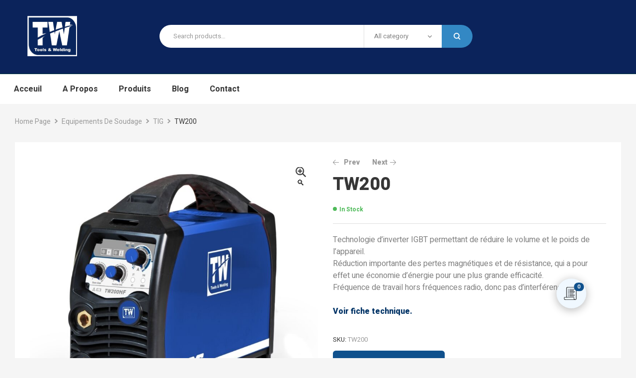

--- FILE ---
content_type: text/html; charset=UTF-8
request_url: https://eurltw.com/produit/tw200/
body_size: 43715
content:
<!doctype html>
<html lang="fr-FR">
<head>
	<meta charset="UTF-8">
	<meta name="viewport" content="width=device-width, initial-scale=1.0, maximum-scale=1.0">
	<link rel="profile" href="//gmpg.org/xfn/11">
	<title>TW200 &#8211; EurlTW</title>
<meta name='robots' content='max-image-preview:large' />
<link rel="dns-prefetch" href="//fonts.googleapis.com">
<link rel="dns-prefetch" href="//s.w.org">
<link rel='dns-prefetch' href='//fonts.googleapis.com' />
<link rel="alternate" type="application/rss+xml" title="EurlTW &raquo; Flux" href="https://eurltw.com/feed/" />
<link rel="alternate" type="application/rss+xml" title="EurlTW &raquo; Flux des commentaires" href="https://eurltw.com/comments/feed/" />
<link rel="alternate" title="oEmbed (JSON)" type="application/json+oembed" href="https://eurltw.com/wp-json/oembed/1.0/embed?url=https%3A%2F%2Feurltw.com%2Fproduit%2Ftw200%2F" />
<link rel="alternate" title="oEmbed (XML)" type="text/xml+oembed" href="https://eurltw.com/wp-json/oembed/1.0/embed?url=https%3A%2F%2Feurltw.com%2Fproduit%2Ftw200%2F&#038;format=xml" />
<style id='wp-img-auto-sizes-contain-inline-css'>
img:is([sizes=auto i],[sizes^="auto," i]){contain-intrinsic-size:3000px 1500px}
/*# sourceURL=wp-img-auto-sizes-contain-inline-css */
</style>
<link rel='stylesheet' id='request_a_quote_select_2_css-css' href='https://eurltw.com/wp-content/plugins/elex-request-a-quote/assets/css/select-2-min.css?ver=2.1.0' media='all' />
<link rel='stylesheet' id='request_a_quote_front_style-css' href='https://eurltw.com/wp-content/plugins/elex-request-a-quote/assets/css/app.css?ver=2.1.0' media='all' />
<link rel='stylesheet' id='request_a_quote_mini_float_widget_style-css' href='https://eurltw.com/wp-content/plugins/elex-request-a-quote/assets/css/mini-quote-float-widget.css?ver=2.1.0' media='all' />
<style id='wp-emoji-styles-inline-css'>

	img.wp-smiley, img.emoji {
		display: inline !important;
		border: none !important;
		box-shadow: none !important;
		height: 1em !important;
		width: 1em !important;
		margin: 0 0.07em !important;
		vertical-align: -0.1em !important;
		background: none !important;
		padding: 0 !important;
	}
/*# sourceURL=wp-emoji-styles-inline-css */
</style>
<link rel='stylesheet' id='wp-block-library-css' href='https://eurltw.com/wp-includes/css/dist/block-library/style.min.css?ver=6.9' media='all' />
<style id='global-styles-inline-css'>
:root{--wp--preset--aspect-ratio--square: 1;--wp--preset--aspect-ratio--4-3: 4/3;--wp--preset--aspect-ratio--3-4: 3/4;--wp--preset--aspect-ratio--3-2: 3/2;--wp--preset--aspect-ratio--2-3: 2/3;--wp--preset--aspect-ratio--16-9: 16/9;--wp--preset--aspect-ratio--9-16: 9/16;--wp--preset--color--black: #000000;--wp--preset--color--cyan-bluish-gray: #abb8c3;--wp--preset--color--white: #ffffff;--wp--preset--color--pale-pink: #f78da7;--wp--preset--color--vivid-red: #cf2e2e;--wp--preset--color--luminous-vivid-orange: #ff6900;--wp--preset--color--luminous-vivid-amber: #fcb900;--wp--preset--color--light-green-cyan: #7bdcb5;--wp--preset--color--vivid-green-cyan: #00d084;--wp--preset--color--pale-cyan-blue: #8ed1fc;--wp--preset--color--vivid-cyan-blue: #0693e3;--wp--preset--color--vivid-purple: #9b51e0;--wp--preset--gradient--vivid-cyan-blue-to-vivid-purple: linear-gradient(135deg,rgb(6,147,227) 0%,rgb(155,81,224) 100%);--wp--preset--gradient--light-green-cyan-to-vivid-green-cyan: linear-gradient(135deg,rgb(122,220,180) 0%,rgb(0,208,130) 100%);--wp--preset--gradient--luminous-vivid-amber-to-luminous-vivid-orange: linear-gradient(135deg,rgb(252,185,0) 0%,rgb(255,105,0) 100%);--wp--preset--gradient--luminous-vivid-orange-to-vivid-red: linear-gradient(135deg,rgb(255,105,0) 0%,rgb(207,46,46) 100%);--wp--preset--gradient--very-light-gray-to-cyan-bluish-gray: linear-gradient(135deg,rgb(238,238,238) 0%,rgb(169,184,195) 100%);--wp--preset--gradient--cool-to-warm-spectrum: linear-gradient(135deg,rgb(74,234,220) 0%,rgb(151,120,209) 20%,rgb(207,42,186) 40%,rgb(238,44,130) 60%,rgb(251,105,98) 80%,rgb(254,248,76) 100%);--wp--preset--gradient--blush-light-purple: linear-gradient(135deg,rgb(255,206,236) 0%,rgb(152,150,240) 100%);--wp--preset--gradient--blush-bordeaux: linear-gradient(135deg,rgb(254,205,165) 0%,rgb(254,45,45) 50%,rgb(107,0,62) 100%);--wp--preset--gradient--luminous-dusk: linear-gradient(135deg,rgb(255,203,112) 0%,rgb(199,81,192) 50%,rgb(65,88,208) 100%);--wp--preset--gradient--pale-ocean: linear-gradient(135deg,rgb(255,245,203) 0%,rgb(182,227,212) 50%,rgb(51,167,181) 100%);--wp--preset--gradient--electric-grass: linear-gradient(135deg,rgb(202,248,128) 0%,rgb(113,206,126) 100%);--wp--preset--gradient--midnight: linear-gradient(135deg,rgb(2,3,129) 0%,rgb(40,116,252) 100%);--wp--preset--font-size--small: 14px;--wp--preset--font-size--medium: 23px;--wp--preset--font-size--large: 26px;--wp--preset--font-size--x-large: 42px;--wp--preset--font-size--normal: 16px;--wp--preset--font-size--huge: 37px;--wp--preset--spacing--20: 0.44rem;--wp--preset--spacing--30: 0.67rem;--wp--preset--spacing--40: 1rem;--wp--preset--spacing--50: 1.5rem;--wp--preset--spacing--60: 2.25rem;--wp--preset--spacing--70: 3.38rem;--wp--preset--spacing--80: 5.06rem;--wp--preset--shadow--natural: 6px 6px 9px rgba(0, 0, 0, 0.2);--wp--preset--shadow--deep: 12px 12px 50px rgba(0, 0, 0, 0.4);--wp--preset--shadow--sharp: 6px 6px 0px rgba(0, 0, 0, 0.2);--wp--preset--shadow--outlined: 6px 6px 0px -3px rgb(255, 255, 255), 6px 6px rgb(0, 0, 0);--wp--preset--shadow--crisp: 6px 6px 0px rgb(0, 0, 0);}:where(.is-layout-flex){gap: 0.5em;}:where(.is-layout-grid){gap: 0.5em;}body .is-layout-flex{display: flex;}.is-layout-flex{flex-wrap: wrap;align-items: center;}.is-layout-flex > :is(*, div){margin: 0;}body .is-layout-grid{display: grid;}.is-layout-grid > :is(*, div){margin: 0;}:where(.wp-block-columns.is-layout-flex){gap: 2em;}:where(.wp-block-columns.is-layout-grid){gap: 2em;}:where(.wp-block-post-template.is-layout-flex){gap: 1.25em;}:where(.wp-block-post-template.is-layout-grid){gap: 1.25em;}.has-black-color{color: var(--wp--preset--color--black) !important;}.has-cyan-bluish-gray-color{color: var(--wp--preset--color--cyan-bluish-gray) !important;}.has-white-color{color: var(--wp--preset--color--white) !important;}.has-pale-pink-color{color: var(--wp--preset--color--pale-pink) !important;}.has-vivid-red-color{color: var(--wp--preset--color--vivid-red) !important;}.has-luminous-vivid-orange-color{color: var(--wp--preset--color--luminous-vivid-orange) !important;}.has-luminous-vivid-amber-color{color: var(--wp--preset--color--luminous-vivid-amber) !important;}.has-light-green-cyan-color{color: var(--wp--preset--color--light-green-cyan) !important;}.has-vivid-green-cyan-color{color: var(--wp--preset--color--vivid-green-cyan) !important;}.has-pale-cyan-blue-color{color: var(--wp--preset--color--pale-cyan-blue) !important;}.has-vivid-cyan-blue-color{color: var(--wp--preset--color--vivid-cyan-blue) !important;}.has-vivid-purple-color{color: var(--wp--preset--color--vivid-purple) !important;}.has-black-background-color{background-color: var(--wp--preset--color--black) !important;}.has-cyan-bluish-gray-background-color{background-color: var(--wp--preset--color--cyan-bluish-gray) !important;}.has-white-background-color{background-color: var(--wp--preset--color--white) !important;}.has-pale-pink-background-color{background-color: var(--wp--preset--color--pale-pink) !important;}.has-vivid-red-background-color{background-color: var(--wp--preset--color--vivid-red) !important;}.has-luminous-vivid-orange-background-color{background-color: var(--wp--preset--color--luminous-vivid-orange) !important;}.has-luminous-vivid-amber-background-color{background-color: var(--wp--preset--color--luminous-vivid-amber) !important;}.has-light-green-cyan-background-color{background-color: var(--wp--preset--color--light-green-cyan) !important;}.has-vivid-green-cyan-background-color{background-color: var(--wp--preset--color--vivid-green-cyan) !important;}.has-pale-cyan-blue-background-color{background-color: var(--wp--preset--color--pale-cyan-blue) !important;}.has-vivid-cyan-blue-background-color{background-color: var(--wp--preset--color--vivid-cyan-blue) !important;}.has-vivid-purple-background-color{background-color: var(--wp--preset--color--vivid-purple) !important;}.has-black-border-color{border-color: var(--wp--preset--color--black) !important;}.has-cyan-bluish-gray-border-color{border-color: var(--wp--preset--color--cyan-bluish-gray) !important;}.has-white-border-color{border-color: var(--wp--preset--color--white) !important;}.has-pale-pink-border-color{border-color: var(--wp--preset--color--pale-pink) !important;}.has-vivid-red-border-color{border-color: var(--wp--preset--color--vivid-red) !important;}.has-luminous-vivid-orange-border-color{border-color: var(--wp--preset--color--luminous-vivid-orange) !important;}.has-luminous-vivid-amber-border-color{border-color: var(--wp--preset--color--luminous-vivid-amber) !important;}.has-light-green-cyan-border-color{border-color: var(--wp--preset--color--light-green-cyan) !important;}.has-vivid-green-cyan-border-color{border-color: var(--wp--preset--color--vivid-green-cyan) !important;}.has-pale-cyan-blue-border-color{border-color: var(--wp--preset--color--pale-cyan-blue) !important;}.has-vivid-cyan-blue-border-color{border-color: var(--wp--preset--color--vivid-cyan-blue) !important;}.has-vivid-purple-border-color{border-color: var(--wp--preset--color--vivid-purple) !important;}.has-vivid-cyan-blue-to-vivid-purple-gradient-background{background: var(--wp--preset--gradient--vivid-cyan-blue-to-vivid-purple) !important;}.has-light-green-cyan-to-vivid-green-cyan-gradient-background{background: var(--wp--preset--gradient--light-green-cyan-to-vivid-green-cyan) !important;}.has-luminous-vivid-amber-to-luminous-vivid-orange-gradient-background{background: var(--wp--preset--gradient--luminous-vivid-amber-to-luminous-vivid-orange) !important;}.has-luminous-vivid-orange-to-vivid-red-gradient-background{background: var(--wp--preset--gradient--luminous-vivid-orange-to-vivid-red) !important;}.has-very-light-gray-to-cyan-bluish-gray-gradient-background{background: var(--wp--preset--gradient--very-light-gray-to-cyan-bluish-gray) !important;}.has-cool-to-warm-spectrum-gradient-background{background: var(--wp--preset--gradient--cool-to-warm-spectrum) !important;}.has-blush-light-purple-gradient-background{background: var(--wp--preset--gradient--blush-light-purple) !important;}.has-blush-bordeaux-gradient-background{background: var(--wp--preset--gradient--blush-bordeaux) !important;}.has-luminous-dusk-gradient-background{background: var(--wp--preset--gradient--luminous-dusk) !important;}.has-pale-ocean-gradient-background{background: var(--wp--preset--gradient--pale-ocean) !important;}.has-electric-grass-gradient-background{background: var(--wp--preset--gradient--electric-grass) !important;}.has-midnight-gradient-background{background: var(--wp--preset--gradient--midnight) !important;}.has-small-font-size{font-size: var(--wp--preset--font-size--small) !important;}.has-medium-font-size{font-size: var(--wp--preset--font-size--medium) !important;}.has-large-font-size{font-size: var(--wp--preset--font-size--large) !important;}.has-x-large-font-size{font-size: var(--wp--preset--font-size--x-large) !important;}
/*# sourceURL=global-styles-inline-css */
</style>

<style id='classic-theme-styles-inline-css'>
/*! This file is auto-generated */
.wp-block-button__link{color:#fff;background-color:#32373c;border-radius:9999px;box-shadow:none;text-decoration:none;padding:calc(.667em + 2px) calc(1.333em + 2px);font-size:1.125em}.wp-block-file__button{background:#32373c;color:#fff;text-decoration:none}
/*# sourceURL=/wp-includes/css/classic-themes.min.css */
</style>
<link rel='stylesheet' id='allegro2-gutenberg-blocks-css' href='https://eurltw.com/wp-content/themes/allegro2/assets/css/base/gutenberg-blocks.css?ver=1.0.7' media='all' />
<link rel='stylesheet' id='contact-form-7-css' href='https://eurltw.com/wp-content/plugins/contact-form-7/includes/css/styles.css?ver=5.9.2' media='all' />
<link rel='stylesheet' id='photoswipe-css' href='https://eurltw.com/wp-content/plugins/woocommerce/assets/css/photoswipe/photoswipe.min.css?ver=8.6.3' media='all' />
<link rel='stylesheet' id='photoswipe-default-skin-css' href='https://eurltw.com/wp-content/plugins/woocommerce/assets/css/photoswipe/default-skin/default-skin.min.css?ver=8.6.3' media='all' />
<style id='woocommerce-inline-inline-css'>
.woocommerce form .form-row .required { visibility: visible; }
/*# sourceURL=woocommerce-inline-inline-css */
</style>
<link rel='stylesheet' id='hfe-style-css' href='https://eurltw.com/wp-content/plugins/header-footer-elementor/assets/css/header-footer-elementor.css?ver=1.6.26' media='all' />
<link rel='stylesheet' id='elementor-frontend-css' href='https://eurltw.com/wp-content/uploads/elementor/css/custom-frontend-lite.min.css?ver=1711945098' media='all' />
<link rel='stylesheet' id='swiper-css' href='https://eurltw.com/wp-content/plugins/elementor/assets/lib/swiper/v8/css/swiper.min.css?ver=8.4.5' media='all' />
<link rel='stylesheet' id='elementor-post-440-css' href='https://eurltw.com/wp-content/uploads/elementor/css/post-440.css?ver=1711945098' media='all' />
<link rel='stylesheet' id='elementor-global-css' href='https://eurltw.com/wp-content/uploads/elementor/css/global.css?ver=1711945099' media='all' />
<link rel='stylesheet' id='elementor-post-65-css' href='https://eurltw.com/wp-content/uploads/elementor/css/post-65.css?ver=1716236255' media='all' />
<link rel='stylesheet' id='elementor-post-465-css' href='https://eurltw.com/wp-content/uploads/elementor/css/post-465.css?ver=1714400526' media='all' />
<link rel='stylesheet' id='elementor-post-467-css' href='https://eurltw.com/wp-content/uploads/elementor/css/post-467.css?ver=1716235977' media='all' />
<link rel='stylesheet' id='woo-variation-swatches-css' href='https://eurltw.com/wp-content/plugins/woo-variation-swatches/assets/css/frontend.min.css?ver=1710635151' media='all' />
<style id='woo-variation-swatches-inline-css'>
:root {
--wvs-tick:url("data:image/svg+xml;utf8,%3Csvg filter='drop-shadow(0px 0px 2px rgb(0 0 0 / .8))' xmlns='http://www.w3.org/2000/svg'  viewBox='0 0 30 30'%3E%3Cpath fill='none' stroke='%23ffffff' stroke-linecap='round' stroke-linejoin='round' stroke-width='4' d='M4 16L11 23 27 7'/%3E%3C/svg%3E");

--wvs-cross:url("data:image/svg+xml;utf8,%3Csvg filter='drop-shadow(0px 0px 5px rgb(255 255 255 / .6))' xmlns='http://www.w3.org/2000/svg' width='72px' height='72px' viewBox='0 0 24 24'%3E%3Cpath fill='none' stroke='%23ff0000' stroke-linecap='round' stroke-width='0.6' d='M5 5L19 19M19 5L5 19'/%3E%3C/svg%3E");
--wvs-single-product-item-width:30px;
--wvs-single-product-item-height:30px;
--wvs-single-product-item-font-size:16px}
/*# sourceURL=woo-variation-swatches-inline-css */
</style>
<link rel='stylesheet' id='hint-css' href='https://eurltw.com/wp-content/plugins/woo-smart-compare/assets/libs/hint/hint.min.css?ver=6.9' media='all' />
<link rel='stylesheet' id='perfect-scrollbar-css' href='https://eurltw.com/wp-content/plugins/woo-smart-compare/assets/libs/perfect-scrollbar/css/perfect-scrollbar.min.css?ver=6.9' media='all' />
<link rel='stylesheet' id='perfect-scrollbar-wpc-css' href='https://eurltw.com/wp-content/plugins/woo-smart-compare/assets/libs/perfect-scrollbar/css/custom-theme.css?ver=6.9' media='all' />
<link rel='stylesheet' id='woosc-frontend-css' href='https://eurltw.com/wp-content/plugins/woo-smart-compare/assets/css/frontend.css?ver=6.2.1' media='all' />
<link rel='stylesheet' id='allegro2-fonts-css' href='//fonts.googleapis.com/css2?family=Heebo:wght@300;400;500;600;700;800;900&#038;subset=latin%2Clatin-ext&#038;display=swap' media='all' />
<link rel='stylesheet' id='allegro2-style-css' href='https://eurltw.com/wp-content/themes/allegro2/style.css?ver=1.0.7' media='all' />
<style id='allegro2-style-inline-css'>
.col-full{max-width:1290px}@media(max-width:1366px){body.theme-allegro2 [data-elementor-columns-laptop="1"] .column-item{flex: 0 0 100%; max-width: 100%;}.woocommerce.columns-laptop-1 ul.products li.product{flex: 0 0 100%; max-width: 100%;}body.theme-allegro2 [data-elementor-columns-laptop="2"] .column-item{flex: 0 0 50%; max-width: 50%;}.woocommerce.columns-laptop-2 ul.products li.product{flex: 0 0 50%; max-width: 50%;}body.theme-allegro2 [data-elementor-columns-laptop="3"] .column-item{flex: 0 0 33.3333333333%; max-width: 33.3333333333%;}.woocommerce.columns-laptop-3 ul.products li.product{flex: 0 0 33.3333333333%; max-width: 33.3333333333%;}body.theme-allegro2 [data-elementor-columns-laptop="4"] .column-item{flex: 0 0 25%; max-width: 25%;}.woocommerce.columns-laptop-4 ul.products li.product{flex: 0 0 25%; max-width: 25%;}body.theme-allegro2 [data-elementor-columns-laptop="5"] .column-item{flex: 0 0 20%; max-width: 20%;}.woocommerce.columns-laptop-5 ul.products li.product{flex: 0 0 20%; max-width: 20%;}body.theme-allegro2 [data-elementor-columns-laptop="6"] .column-item{flex: 0 0 16.6666666667%; max-width: 16.6666666667%;}.woocommerce.columns-laptop-6 ul.products li.product{flex: 0 0 16.6666666667%; max-width: 16.6666666667%;}body.theme-allegro2 [data-elementor-columns-laptop="7"] .column-item{flex: 0 0 14.2857142857%; max-width: 14.2857142857%;}.woocommerce.columns-laptop-7 ul.products li.product{flex: 0 0 14.2857142857%; max-width: 14.2857142857%;}body.theme-allegro2 [data-elementor-columns-laptop="8"] .column-item{flex: 0 0 12.5%; max-width: 12.5%;}.woocommerce.columns-laptop-8 ul.products li.product{flex: 0 0 12.5%; max-width: 12.5%;}}@media(max-width:1200px){body.theme-allegro2 [data-elementor-columns-tablet-extra="1"] .column-item{flex: 0 0 100%; max-width: 100%;}.woocommerce.columns-tablet-extra-1 ul.products li.product{flex: 0 0 100%; max-width: 100%;}body.theme-allegro2 [data-elementor-columns-tablet-extra="2"] .column-item{flex: 0 0 50%; max-width: 50%;}.woocommerce.columns-tablet-extra-2 ul.products li.product{flex: 0 0 50%; max-width: 50%;}body.theme-allegro2 [data-elementor-columns-tablet-extra="3"] .column-item{flex: 0 0 33.3333333333%; max-width: 33.3333333333%;}.woocommerce.columns-tablet-extra-3 ul.products li.product{flex: 0 0 33.3333333333%; max-width: 33.3333333333%;}body.theme-allegro2 [data-elementor-columns-tablet-extra="4"] .column-item{flex: 0 0 25%; max-width: 25%;}.woocommerce.columns-tablet-extra-4 ul.products li.product{flex: 0 0 25%; max-width: 25%;}body.theme-allegro2 [data-elementor-columns-tablet-extra="5"] .column-item{flex: 0 0 20%; max-width: 20%;}.woocommerce.columns-tablet-extra-5 ul.products li.product{flex: 0 0 20%; max-width: 20%;}body.theme-allegro2 [data-elementor-columns-tablet-extra="6"] .column-item{flex: 0 0 16.6666666667%; max-width: 16.6666666667%;}.woocommerce.columns-tablet-extra-6 ul.products li.product{flex: 0 0 16.6666666667%; max-width: 16.6666666667%;}body.theme-allegro2 [data-elementor-columns-tablet-extra="7"] .column-item{flex: 0 0 14.2857142857%; max-width: 14.2857142857%;}.woocommerce.columns-tablet-extra-7 ul.products li.product{flex: 0 0 14.2857142857%; max-width: 14.2857142857%;}body.theme-allegro2 [data-elementor-columns-tablet-extra="8"] .column-item{flex: 0 0 12.5%; max-width: 12.5%;}.woocommerce.columns-tablet-extra-8 ul.products li.product{flex: 0 0 12.5%; max-width: 12.5%;}}@media(max-width:1024px){body.theme-allegro2 [data-elementor-columns-tablet="1"] .column-item{flex: 0 0 100%; max-width: 100%;}.woocommerce.columns-tablet-1 ul.products li.product{flex: 0 0 100%; max-width: 100%;}body.theme-allegro2 [data-elementor-columns-tablet="2"] .column-item{flex: 0 0 50%; max-width: 50%;}.woocommerce.columns-tablet-2 ul.products li.product{flex: 0 0 50%; max-width: 50%;}body.theme-allegro2 [data-elementor-columns-tablet="3"] .column-item{flex: 0 0 33.3333333333%; max-width: 33.3333333333%;}.woocommerce.columns-tablet-3 ul.products li.product{flex: 0 0 33.3333333333%; max-width: 33.3333333333%;}body.theme-allegro2 [data-elementor-columns-tablet="4"] .column-item{flex: 0 0 25%; max-width: 25%;}.woocommerce.columns-tablet-4 ul.products li.product{flex: 0 0 25%; max-width: 25%;}body.theme-allegro2 [data-elementor-columns-tablet="5"] .column-item{flex: 0 0 20%; max-width: 20%;}.woocommerce.columns-tablet-5 ul.products li.product{flex: 0 0 20%; max-width: 20%;}body.theme-allegro2 [data-elementor-columns-tablet="6"] .column-item{flex: 0 0 16.6666666667%; max-width: 16.6666666667%;}.woocommerce.columns-tablet-6 ul.products li.product{flex: 0 0 16.6666666667%; max-width: 16.6666666667%;}body.theme-allegro2 [data-elementor-columns-tablet="7"] .column-item{flex: 0 0 14.2857142857%; max-width: 14.2857142857%;}.woocommerce.columns-tablet-7 ul.products li.product{flex: 0 0 14.2857142857%; max-width: 14.2857142857%;}body.theme-allegro2 [data-elementor-columns-tablet="8"] .column-item{flex: 0 0 12.5%; max-width: 12.5%;}.woocommerce.columns-tablet-8 ul.products li.product{flex: 0 0 12.5%; max-width: 12.5%;}}@media(max-width:880px){body.theme-allegro2 [data-elementor-columns-mobile-extra="1"] .column-item{flex: 0 0 100%; max-width: 100%;}.woocommerce.columns-mobile-extra-1 ul.products li.product{flex: 0 0 100%; max-width: 100%;}body.theme-allegro2 [data-elementor-columns-mobile-extra="2"] .column-item{flex: 0 0 50%; max-width: 50%;}.woocommerce.columns-mobile-extra-2 ul.products li.product{flex: 0 0 50%; max-width: 50%;}body.theme-allegro2 [data-elementor-columns-mobile-extra="3"] .column-item{flex: 0 0 33.3333333333%; max-width: 33.3333333333%;}.woocommerce.columns-mobile-extra-3 ul.products li.product{flex: 0 0 33.3333333333%; max-width: 33.3333333333%;}body.theme-allegro2 [data-elementor-columns-mobile-extra="4"] .column-item{flex: 0 0 25%; max-width: 25%;}.woocommerce.columns-mobile-extra-4 ul.products li.product{flex: 0 0 25%; max-width: 25%;}body.theme-allegro2 [data-elementor-columns-mobile-extra="5"] .column-item{flex: 0 0 20%; max-width: 20%;}.woocommerce.columns-mobile-extra-5 ul.products li.product{flex: 0 0 20%; max-width: 20%;}body.theme-allegro2 [data-elementor-columns-mobile-extra="6"] .column-item{flex: 0 0 16.6666666667%; max-width: 16.6666666667%;}.woocommerce.columns-mobile-extra-6 ul.products li.product{flex: 0 0 16.6666666667%; max-width: 16.6666666667%;}body.theme-allegro2 [data-elementor-columns-mobile-extra="7"] .column-item{flex: 0 0 14.2857142857%; max-width: 14.2857142857%;}.woocommerce.columns-mobile-extra-7 ul.products li.product{flex: 0 0 14.2857142857%; max-width: 14.2857142857%;}body.theme-allegro2 [data-elementor-columns-mobile-extra="8"] .column-item{flex: 0 0 12.5%; max-width: 12.5%;}.woocommerce.columns-mobile-extra-8 ul.products li.product{flex: 0 0 12.5%; max-width: 12.5%;}}@media(max-width:767px){body.theme-allegro2 [data-elementor-columns-mobile="1"] .column-item{flex: 0 0 100%; max-width: 100%;}.woocommerce.columns-mobile-1 ul.products li.product{flex: 0 0 100%; max-width: 100%;}body.theme-allegro2 [data-elementor-columns-mobile="2"] .column-item{flex: 0 0 50%; max-width: 50%;}.woocommerce.columns-mobile-2 ul.products li.product{flex: 0 0 50%; max-width: 50%;}body.theme-allegro2 [data-elementor-columns-mobile="3"] .column-item{flex: 0 0 33.3333333333%; max-width: 33.3333333333%;}.woocommerce.columns-mobile-3 ul.products li.product{flex: 0 0 33.3333333333%; max-width: 33.3333333333%;}body.theme-allegro2 [data-elementor-columns-mobile="4"] .column-item{flex: 0 0 25%; max-width: 25%;}.woocommerce.columns-mobile-4 ul.products li.product{flex: 0 0 25%; max-width: 25%;}body.theme-allegro2 [data-elementor-columns-mobile="5"] .column-item{flex: 0 0 20%; max-width: 20%;}.woocommerce.columns-mobile-5 ul.products li.product{flex: 0 0 20%; max-width: 20%;}body.theme-allegro2 [data-elementor-columns-mobile="6"] .column-item{flex: 0 0 16.6666666667%; max-width: 16.6666666667%;}.woocommerce.columns-mobile-6 ul.products li.product{flex: 0 0 16.6666666667%; max-width: 16.6666666667%;}body.theme-allegro2 [data-elementor-columns-mobile="7"] .column-item{flex: 0 0 14.2857142857%; max-width: 14.2857142857%;}.woocommerce.columns-mobile-7 ul.products li.product{flex: 0 0 14.2857142857%; max-width: 14.2857142857%;}body.theme-allegro2 [data-elementor-columns-mobile="8"] .column-item{flex: 0 0 12.5%; max-width: 12.5%;}.woocommerce.columns-mobile-8 ul.products li.product{flex: 0 0 12.5%; max-width: 12.5%;}}
/*# sourceURL=allegro2-style-inline-css */
</style>
<link rel='stylesheet' id='allegro2-slick-style-css' href='https://eurltw.com/wp-content/themes/allegro2/assets/css/base/slick.css?ver=1.0.7' media='all' />
<link rel='stylesheet' id='allegro2-slick-theme-style-css' href='https://eurltw.com/wp-content/themes/allegro2/assets/css/base/slick-theme.css?ver=1.0.7' media='all' />
<link rel='stylesheet' id='elementor-post-468-css' href='https://eurltw.com/wp-content/uploads/elementor/css/post-468.css?ver=1716240138' media='all' />
<link rel='stylesheet' id='wpdreams-asl-basic-css' href='https://eurltw.com/wp-content/plugins/ajax-search-lite/css/style.basic.css?ver=4.11.5' media='all' />
<link rel='stylesheet' id='wpdreams-ajaxsearchlite-css' href='https://eurltw.com/wp-content/plugins/ajax-search-lite/css/style-simple-red.css?ver=4.11.5' media='all' />
<link rel='stylesheet' id='allegro2-elementor-css' href='https://eurltw.com/wp-content/themes/allegro2/assets/css/base/elementor.css?ver=1.0.7' media='all' />
<link rel='stylesheet' id='allegro2-woocommerce-style-css' href='https://eurltw.com/wp-content/themes/allegro2/assets/css/woocommerce/woocommerce.css?ver=1.0.7' media='all' />
<link rel='stylesheet' id='tooltipster-css' href='https://eurltw.com/wp-content/themes/allegro2/assets/css/libs/tooltipster.bundle.min.css?ver=1.0.7' media='all' />
<link rel='stylesheet' id='magnific-popup-css' href='https://eurltw.com/wp-content/themes/allegro2/assets/css/libs/magnific-popup.css?ver=1.0.7' media='all' />
<link rel='stylesheet' id='allegro2-child-style-css' href='https://eurltw.com/wp-content/themes/allegro2-child/style.css?ver=1.0.7' media='all' />
<link rel='stylesheet' id='eael-general-css' href='https://eurltw.com/wp-content/plugins/essential-addons-for-elementor-lite/assets/front-end/css/view/general.min.css?ver=5.9.10' media='all' />
<link rel='stylesheet' id='google-fonts-1-css' href='https://fonts.googleapis.com/css?family=Heebo%3A100%2C100italic%2C200%2C200italic%2C300%2C300italic%2C400%2C400italic%2C500%2C500italic%2C600%2C600italic%2C700%2C700italic%2C800%2C800italic%2C900%2C900italic&#038;display=swap&#038;ver=6.9' media='all' />
<link rel="preconnect" href="https://fonts.gstatic.com/" crossorigin><script src="https://eurltw.com/wp-includes/js/jquery/jquery.min.js?ver=3.7.1" id="jquery-core-js"></script>
<script src="https://eurltw.com/wp-includes/js/jquery/jquery-migrate.min.js?ver=3.4.1" id="jquery-migrate-js"></script>
<script src="https://eurltw.com/wp-includes/js/underscore.min.js?ver=1.13.7" id="underscore-js"></script>
<script src="https://eurltw.com/wp-includes/js/dist/vendor/react.min.js?ver=18.3.1.1" id="react-js"></script>
<script src="https://eurltw.com/wp-includes/js/dist/vendor/react-dom.min.js?ver=18.3.1.1" id="react-dom-js"></script>
<script src="https://eurltw.com/wp-includes/js/dist/escape-html.min.js?ver=6561a406d2d232a6fbd2" id="wp-escape-html-js"></script>
<script src="https://eurltw.com/wp-includes/js/dist/element.min.js?ver=6a582b0c827fa25df3dd" id="wp-element-js"></script>
<script src="https://eurltw.com/wp-includes/js/dist/hooks.min.js?ver=dd5603f07f9220ed27f1" id="wp-hooks-js"></script>
<script src="https://eurltw.com/wp-includes/js/dist/i18n.min.js?ver=c26c3dc7bed366793375" id="wp-i18n-js"></script>
<script id="wp-i18n-js-after">
wp.i18n.setLocaleData( { 'text direction\u0004ltr': [ 'ltr' ] } );
//# sourceURL=wp-i18n-js-after
</script>
<script id="quote_list-js-extra">
var elex_raq_translations = {"":"","Send Request":"Demande de devis","Form Settings":"Options du formulaire","Show Request a Quote Form":"Afficher le formulaire de demande de devis","Form Header Title":"Titre de l\u2019en-t\u00eate du formulaire","Fill Your Details":"Remplissez vos coordonn\u00e9es","Form Submit Actions":"Formulaire Soumettre des actions","\\\"Send Request\\\" Button Redirectional URl":"URL redirectionnelle du bouton \u00ab\u00a0Envoyer la demande\u00a0\u00bb","\\\"Send Request\\\" Success Message":"Message de r\u00e9ussite \u00ab Envoyer la demande \u00bb","Your request has been sent successfully.":"Votre demande a \u00e9t\u00e9 envoy\u00e9e avec succ\u00e8s.","Form Field Settings":"Param\u00e8tres de champ de formulaire","Label Name":"Nom de l'\u00e9tiquette","Field Type":"Type de champ","Placeholder":"Etiquette","Connected To":"Connect\u00e9 \u00e0","Required":"Requis","Actions":"Actions","Add New Field":"Ajouter un nouveau champ","Save Changes":"Sauvegarder les changements","items in Quote List":"\u00e9l\u00e9ments dans la liste des devis","View Quote List":"Voir la liste des devis","Price":"Prix","Quantity":"Quantit\u00e9","Subtotal":"Sous-total","Total":"Total","Update List":"Mettre \u00e0 jour la liste","Product Detail":"Description du produit","Go to Shop Page":"Aller \u00e0 la page de la boutique","Clear List":"Supprimer la liste","Saved Successfully.":"Enregistr\u00e9 avec succ\u00e8s.","Select a type":"S\u00e9l\u00e9ctionner un type","Text":"Texte","Textarea":"Zone de texte","Email":"E-mail","Url":"Url","Image":"Image","Checkbox":"Case \u00e0 cocher","Date":"Date","Number":"Nombre","Radio":"Radio","Tel":"T\u00e9l","Select Connected To":"S\u00e9lectionnez Connect\u00e9 \u00e0","billing_first_name":"billing_first_name","billing_last_name":"billing_last_name","billing_email":"Email de facturation","billing_company":"Soci\u00e9t\u00e9 (pour la facturation)","billing_country":"Pays de facturation","billing_address_1":"billing_address_1","billing_address_2":"billing_address_2","billing_city":"Ville de facturation","billing_state":"\u00c9tat ou province de facturation","billing_postcode":"Code postal de facturation","billing_phone":"T\u00e9l\u00e9phone de facturation","order_comments":"order_comments","Custom Field":"Champ personnalis\u00e9","Enter values and click enter to add more":"Entrez des valeurs et cliquez sur Entr\u00e9e pour en ajouter d\u2019autres","Click Enter to add more":"Cliquez sur Entr\u00e9e pour en ajouter d\u2019autres.","Show Request a Quote":"Afficher Demander un devis","Updated Successfully":"Mis \u00e0 jour avec succ\u00e9s","Settings":"Param\u00e8tres","Documentation":"Documentation","Support":"Support","for assistance.":"pour obtenir de l\u2019aide.","Add to Quote":"Ajouter au devis","Name and type Can not be empty":"Nom et type Ne peut pas \u00eatre vide","Field has been rearranged successfully":"Le champ a \u00e9t\u00e9 r\u00e9organis\u00e9 avec succ\u00e8s","Enter options for the selcted types":"Entrez les options pour les types s\u00e9lectionn\u00e9s","Atleast one option is required":"Au moins une option est requise","Already exist":"Existe d\u00e9j\u00e0","Field has been added successfully":"Le champ a \u00e9t\u00e9 ajout\u00e9 avec succ\u00e8s","No Field Exist":"Aucun champ n\u2019existe","Field has been edited successfully":"Le champ a \u00e9t\u00e9 modifi\u00e9 avec succ\u00e8s","Field has been":"Le champ a \u00e9t\u00e9","Invalid field":"Champ invalide","Field has been deleted":"Le champ a \u00e9t\u00e9 supprim\u00e9","The":"Le","Your request has been submitted.":"Votre demande a \u00e9t\u00e9 soumise.","Add your first name.":"Ajoutez votre pr\u00e9nom.","Add your last name.":"Ajoutez votre nom de famille.","Add your email.":"Ajoutez votre adresse e-mail.","Enter your Phone number":"Entrez votre num\u00e9ro de t\u00e9l\u00e9phone","FAQs":"FAQs","Raise a Ticket":"Lever un ticket","General notification":"Notification g\u00e9n\u00e9rale","SMS Notification":"SMS Notification","Google Chat Notification":"Google Chat Notification","Quote List Page":"Page Liste des devis","Additional Options":"Options suppl\u00e9mentaires","Quote Form":"Formulaire Devis","Quote List":"Liste de devis","Your Quote List is Empty":"Votre liste de devis est vide","Add More Items":"Ajouter d\u2019autres \u00e9l\u00e9ments","First name":"Pr\u00e9nom","Last name":"Nom","Company":"Soci\u00e9t\u00e9","Address line 1":"Adresse ligne 1","Address line 2":"Adresse ligne 2","City":"Ville","Postcode / ZIP":"Code postal","Country / Region":"Pays / \u00c9tat (province)","Select a country / region&hellip;":"S\u00e9lectionnez un pays / r\u00e9gion\u2026","State / County":"Etat / R\u00e9gion","Email address":"Adresse email","Phone":"T\u00e9l\u00e9phone","Billing":"Facturation","Shipping":"Livraison","General":"G\u00e9n\u00e9ral","First name should be a string.":"Le pr\u00e9nom doit \u00eatre une cha\u00eene.","Last name should be a string.":"Le nom de famille doit \u00eatre une cha\u00eene.","Company name should be a string.":"Le nom de la soci\u00e9t\u00e9 doit \u00eatre une cha\u00eene.","Email should be in valid format.":"Le courriel doit \u00eatre dans un format valide.","Email should be a int of length 10.":"L\u2019e-mail doit \u00eatre un nom de longueur 10.","Address 1  should be a string.":"L\u2019adresse 1 doit \u00eatre une cha\u00eene.","Address 2  should be a string.":"L\u2019adresse 2 doit \u00eatre une cha\u00eene.","City name  should be a string.":"Le nom de la ville doit \u00eatre une cha\u00eene.","state name  should be a string.":"Le nom de l\u2019\u00e9tat doit \u00eatre une cha\u00eene.","Postcode  should be a string.":"Le code postal doit \u00eatre une cha\u00eene.","Country name should be a string.":"Le nom du pays doit \u00eatre une cha\u00eene.","Address array is empty":"Le tableau d\u2019adresses est vide","Custom Fields array is empty":"Le tableau Champs personnalis\u00e9s est vide","User not found":"Utilisateur non trouv\u00e9","Unauthorize Access":"Annuler l\u2019autorisation d\u2019acc\u00e8s","Your request has been sent successfully":"Votre demande a \u00e9t\u00e9 envoy\u00e9, avec succ\u00e8s!","ELEX Quote Request Details":"D\u00e9tails de la demande de devis ELEX","Quotes List":"Liste de devis","Quote Received":"Devis re\u00e7u","Request a Quote":"Demander un devis","Customize Quote List & Form":"Personnaliser la liste et le formulaire de devis","Help & Support":"Aide & Support","Product successfully added to the Quote List":"Produit ajout\u00e9 avec succ\u00e8s \u00e0 la liste des devis","show_for_all_products":"show_for_all_products","General Settings":"R\u00e9glages g\u00e9n\u00e9raux","Hide Add to Cart & Price":"Masquer Ajouter au panier et prix","Notification Settings":"Param\u00e8tres de notification","Template Settings":"R\u00e9glages de th\u00e8me","Quote List Menu":"Menu Liste des devis","Go Premium!":"Devenez Premium!","Received a Quote!":"J\u2019ai re\u00e7u un devis!","Quote #213":"Citation #213","Issued By: Max Smith":"Publi\u00e9 par: Max Smith","Issued Date: 02-March-2022":"Date de diffusion : 02-mars-2022","Expiry Date: 04-March-2022":"Date d\u2019expiration: 04-mars-2022","Will Miller":"Will Miller","Kelly.elliot@gmail.com":"Kelly.elliot@gmail.com","(190)081-0336":"(190)081-0336","Products":"Produits","Qty.":"Qt\u00e9.","Product Name":"Nom du produit","SKU:s123432":"R\u00e9f\u00e9rence:s123432","Fees":"Frais","Accept & Pay":"Accepter et payer","Terms & Conditions":"Termes & Conditions","Powered by ELEX Request a Quote":"Propuls\u00e9 par ELEX Demander un devis","Customer Details":"D\u00e9tails client","Product Name: Price * Quantity = Subtotal":"Nom du produit: Prix * Quantit\u00e9 = Sous-total","Total :":"Total :","Discount":"Remise","Tax":"Taxe","Quote Requested":"Devis demand\u00e9","plural \"Quote Requested (%s)":"1] \"Devis demand\u00e9 (%s)","Quote Approved":"devis approuv\u00e9","plural \"Quote Approved (%s)":"1] \"Devis approuv\u00e9 (%s)","Quote Rejected":"Devis rejet\u00e9","plural \"Quote Rejected (%s)":"1] \"Citation rejet\u00e9e (%s)","To set up request a quote on your site, visit  %1$s section.":"","go_premium":"Devenez Premium!","elex_raq_basic":"elex_raq_basic","Q1.":"Q1.","Can I hide the \u201cAdd to Cart\u201d button on the product page?":"","Q2.":"2e trimestre.","Can I hide the price of the products?":"Puis-je masquer le prix des produits ?","Yes, You can hide the price of a particular product.\\n":"Oui, vous pouvez masquer le prix d\u2019un produit particulier.\\n","Q3.":"T3.","Can I customize my quote list page?\\n":"Puis-je personnaliser ma page de liste de devis ?\\n","Q4.":"T4.","Does this plugin have the option to customize the Emails template?\\n":"Ce plugin a-t-il la possibilit\u00e9 de personnaliser le mod\u00e8le Emails?\\n","Q5.":"Q5.","Before raising the ticket, we recommend you to go through our detailed":"Avant de lever le billet, nous vous recommandons de parcourir notre","documentation.":"documentation.","Or":"Ou","Raise a ticket":"Augmenter un ticket","Download System Info":"T\u00e9l\u00e9charger l'information du syst\u00e8me","Show \\\"Update List\\\" Button":"Afficher le bouton \u00ab\u00a0Mettre \u00e0 jour la liste\u00a0\u00bb","Show \\\"Clear List\\\" Button":"Afficher le bouton \u00ab\u00a0Effacer la liste\u00a0\u00bb","\\\"Add more Items\\\" Button":"Bouton \u00ab\u00a0Ajouter plus d\u2019\u00e9l\u00e9ments\u00a0\u00bb","checked":"valid\u00e9","\\\"Add more Items\\\" Button Label":"\u00c9tiquette du bouton \u00ab\u00a0Ajouter plus d\u2019\u00e9l\u00e9ments\u00a0\u00bb","Add More items":"Ajouter d\u2019autres \u00e9l\u00e9ments","\\\"Add More Items\\\" Button Redirect Page":"Page de redirection du bouton \u00ab\u00a0Ajouter plus d\u2019\u00e9l\u00e9ments\u00a0\u00bb","Updated Successfully.":"Mis \u00e0 jour avec succ\u00e9s.","Deleted Successfully.":"Supprim\u00e9 avec succ\u00e8s.","Saved Successfully":"Enregistr\u00e9","Field with same name Already Exist":"Champ portant le m\u00eame nom D\u00e9j\u00e0 existant","Enter 2 or more values for the selected input type.":"Entrez 2 valeurs ou plus pour le type d\u2019entr\u00e9e s\u00e9lectionn\u00e9.","Select \\\"Quote List\\\" Page":"S\u00e9lectionnez la page \u00ab\u00a0Liste des devis\u00a0\u00bb","Select the WooCommerce page where you want to display the quote list.":"","Quote List Page Title":"Titre de la page de la liste des devis","Enter the title on the quote list page.":"Saisissez le titre sur la page de la liste des devis.","\\\"Quote List\\\" Page Layout":"Mise en page \u00ab Liste de devis \u00bb","Product list on the left & form on the right":"Liste des produits \u00e0 gauche et formulaire \u00e0 droite","Product list on the top & form on the bottom":"Liste des produits en haut et formulaire en bas","Choose What to Show If List is Empty":"Choisissez les \u00e9l\u00e9ments \u00e0 afficher si la liste est vide","[Premium]":"[Premium]","Illustration":"Illustration","Empty Text":"Texte vide","\\\"Go to Shop Page\\\" button\\\"":"Bouton \u00ab\u00a0Aller \u00e0 la page de la boutique\u00a0\u00bb","Quote a Request Form":"Citer un formulaire de demande","Contents to Show in Product Table":"Contenu \u00e0 afficher dans le tableau des produits","Product Image":"Image du produit","Product Price":"Prix du produit","Each Product Subtotal":"Sous-total de chaque produit","Product SKU":"SKU du produit","Taxes":"Taxes","Show \\\"Powered by ELEX Request a Quote\\\"":"Afficher \u00ab\u00a0Powered by ELEX Demander un devis\u00a0\u00bb","Note: Basic version supports only few features.":"","Your business is precious! Go Premium to get below features.":"","-  Product-based exclusion for Request a Quote.":"- Exclusion bas\u00e9e sur le produit pour Demander un devis.","- User role-based exclusion for Request a Quote.":"","- Disable Request a Quote option for unregistered users.":"","- Exclude Request a Quote based on the product stocks.":"- Exclure Demander un devis en fonction des stocks de produits.","- Product-based exclusion from the 'Hide Add to Cart and Price' option.":"","- Quote list customization option for an empty quote list page.":"","- Product table customization option for the quote list page.":"","You May Also like":"Vous aimerez peut-\u00eatre aussi","Notifications Email Address":"Adresse e-mail des notifications","Select Order Statuses To Notify Customers":"S\u00e9lectionnez les statuts de commande pour avertir les clients","Debug Log":"Journal de d\u00e9bogage","Webhook URL":"URL Webhook","Twilio SID":"Twilio SID","Enter Your Twilio SID":"Entrez votre SID Twilio","Twilio Token":"Jeton Twilio","Enter Your Twilio Token":"Entrez votre jeton Twilio","Twilio Mobile Number":"Num\u00e9ro de t\u00e9l\u00e9phone portable Twilio","Notification Mobile Number":"Num\u00e9ro de t\u00e9l\u00e9phone mobile de notification","Enter Your Twilio mobile Number":"Entrez votre num\u00e9ro de mobile Twilio","\\n":"\\n","Yes":"Oui","Length:":"Longueur\u00a0:","Status:":"Statut:","ERROR: Too Long":"ERREUR : Trop long","Acceptable":"Acceptable","(#":"( #","Enabled":"Activ\u00e9","On (":"Le (","Your server supports fsockopen.":"Votre serveur supporte fsockopen.","Your server supports cURL.":"Votre serveur prend en charge cURL.","Your server has the SOAP Client enabled.":"Votre serveur a le client SOAP activ\u00e9.","Site Health Info:":"Informations sur l\u2019\u00e9tat du site :","text-center":"texte-centr\u00e9","Changes Saved Successfully!":"Modifications enregistr\u00e9es avec succ\u00e8s!","Quote Button on Shop Page":"Bouton Devis sur la page de la boutique","Toggle On or Off to display the Add to Quote button on the shop page":"","Quote Button on Product Page":"Bouton de devis sur la page du produit","Quote Button Configurations":"Configurations des boutons de devis","Open Quote Form":"Ouvrir le formulaire de devis","Select how you want to show the quote list to your user.":"","In a New Page":"Dans une nouvelle page","In a Light Box":"Dans une bo\u00eete \u00e0 lumi\u00e8re","Add to Quote Success Alert Message":"Ajouter au devis Message d\u2019alerte de r\u00e9ussite","Quote Button Customization":"Personnalisation du bouton de devis","Quote Button Label":"\u00c9tiquette du bouton de citation","Enter a custom label text for the request a quote button":"","Default Button Color":"Couleur du bouton par d\u00e9faut","Choose the default color for the buttons.":"Choisissez la couleur par d\u00e9faut des boutons.","Filter Products":"Filtrer les produits","Include Products":"Inclure les produits","Include Products By Category":"Inclure les produits par cat\u00e9gorie","Include Products By Name":"Inclure les produits par nom","Include Products By Tags":"Inclure les produits par balises","Exclude Product":"Exclure le produit","Exclude Products By Category":"Exclure les produits par cat\u00e9gorie","Exclude Products By Name":"Exclure les produits par nom","Exclude Products By Tags":"Exclure les produits par balises","Role Based Filter":"Filtre bas\u00e9 sur les r\u00f4les","Include Roles":"Inclure les r\u00f4les","Exclude Roles":"Exlure les r\u00f4les","Disable Quote Request for Unregistered Users":"D\u00e9sactiver la demande de devis pour les utilisateurs non enregistr\u00e9s","Include/Exclude products based on stock":"Inclure/Exclure des produits en fonction du stock","Show Add to Quote Button for all the products":"Afficher le bouton Ajouter au devis pour tous les produits","Hide Add to Quote button for Out of Stock products":"","Third Party API key":"Cl\u00e9 API tierce","Third Party Usage":"Utilisation par des tiers","Turn this ON, to get the API Key.":"Activez cette option pour obtenir la cl\u00e9 API.","Rest API Key":"Cl\u00e9 de l'API Rest","Copy API Key":"Copier la cl\u00e9 API","Copied Successfully!":"Bien copi\u00e9 !","Error copying text":"Erreur lors de la copie de texte","Hide Price":"Cacher le prix","Hide Add to Cart Button on Shop Page":"Masquer le bouton Ajouter au panier sur la page de la boutique","Turn on to hide the add to cart button on the shop page.":"","Hide Add to Cart Button on Product Page":"Masquer le bouton Ajouter au panier sur la page du produit","Turn on to hide the add to cart button on the product page.":"","Exclude Products":"Exclure les produits","Use Predefined Email Templates":"Utiliser des mod\u00e8les d\u2019e-mails pr\u00e9d\u00e9finis","Email Template":"Mod\u00e8le de courriel","Preview Template":"Aper\u00e7u du Template","Non Logo Template":"Mod\u00e8le sans logo","Company Logo":"Logo de l\u2019entreprise","d-none":"d-none","Upload Image":"T\u00e9l\u00e9charger une image","upload png or jpeg file":"T\u00e9l\u00e9charger un fichier PNG ou JPEG","Terms and Condition":"Conditions g\u00e9n\u00e9rales","Terms and Condition Content":"Contenu des termes et conditions","Quote Request Email Template: Sent to the Site Administrator":"","Email Subject":"Sujet du courriel","Quote Request":"Demande de devis","Email Heading":"Ent\u00eate du courriel","Your Quote Request has been received.":"Votre demande de devis a \u00e9t\u00e9 re\u00e7ue.","Email Body":"Corps de l\u2019email","Quote Requested Email Template: Sent to the Customer":"Mod\u00e8le d\u2019e-mail de devis demand\u00e9 : envoy\u00e9 au client","Quote Approved Email Template: Sent to the Customer":"Mod\u00e8le d\u2019e-mail approuv\u00e9 par le devis : envoy\u00e9 au client","Your Quote Request has been approved.":"Votre demande de devis a \u00e9t\u00e9 approuv\u00e9e.","Quote Rejected Email Template: Sent to the Customer":"Mod\u00e8le d\u2019e-mail de devis rejet\u00e9 : envoy\u00e9 au client","Your Quote Request has been rejected.":"Votre demande de devis a \u00e9t\u00e9 rejet\u00e9e.","SMS And Google Chat Body":"Corps de chat SMS et Google","Title":"Titre","Core Fields":"Champs principaux","Billing First Name":"Pr\u00e9nom de facturation","@billing_first_name":"billing_first_name","Billing Last Name":"Nom de famille de facturation","@billing_last_name":"billing_last_name","Billing Company":"Soci\u00e9t\u00e9 (pour la facturation)","@billing_company":"Soci\u00e9t\u00e9 (pour la facturation)","Billing Country":"Pays de facturation","@billing_country":"Pays de facturation","Billing Address 1":"Adresse de facturation","@billing_address_1":"@billing_address_1","Billing Address 2":"Adresse de facturation 2","@billing_address_2":"@billing_address_2","Billing City":"Ville de facturation","@billing_city":"Ville de facturation","Billing State":"\u00c9tat ou province de facturation","@billing_state":"\u00c9tat ou province de facturation","Billing Postcode":"Code postal de facturation","@billing_postcode":"Code postal de facturation","Billing Phone":"T\u00e9l\u00e9phone de facturation","@billing_phone":"T\u00e9l\u00e9phone de facturation","Billing Email":"Email de facturation","@billing_email":"Email de facturation","Order Items":"Articles de Commande","@order_items":"Articles de Commande","Payment Link":"Lien de paiement","@payment_link":"Lien de paiement","Customer Note":"Note client","@customer_note":"Note client","Custom Fields":"Champs personnalis\u00e9s","Show Quote List Icon":"Afficher l\u2019ic\u00f4ne de la liste des devis","Quote List Color On Hover":"Couleur de la liste des citations au survol","Select the color of the widget when a customer hovers over it.":"S\u00e9lectionnez la couleur du widget lorsqu\u2019un client le survole.","Quote List Icon Type":"Type d\u2019ic\u00f4ne de liste de devis","Float":"Flottant","Fixed":"Fixe","Show Button Label Next to Icon":"Afficher l\u2019\u00e9tiquette du bouton \u00e0 c\u00f4t\u00e9 de l\u2019ic\u00f4ne","Button Label":"Nom du bouton","Please enter the text that you would like to display as a button label.":"","Show List Pop Up on Hover":"Afficher la liste Pop Up au survol","ELEX WooCommerce Request a Quote - Basic":"ELEX WooCommerce Demander un devis - Basic","https://elextensions.com/plugin/":"https://elextensions.com/plugin/","ELEXtensions":"ELEXtensions (ELEXtensions)","https://elextensions.com/":"https://elextensions.com/"};
var quote_list_ajax_obj = {"ajax_url":"https://eurltw.com/wp-admin/admin-ajax.php","nonce":"fa58233605"};
//# sourceURL=quote_list-js-extra
</script>
<script src="https://eurltw.com/wp-content/plugins/elex-request-a-quote/assets/js/components/quote_list/quote_list.min.js?ver=2.1.0" id="quote_list-js"></script>
<script id="mini_quote_list-js-extra">
var elex_raq_translations = {"":"","Send Request":"Demande de devis","Form Settings":"Options du formulaire","Show Request a Quote Form":"Afficher le formulaire de demande de devis","Form Header Title":"Titre de l\u2019en-t\u00eate du formulaire","Fill Your Details":"Remplissez vos coordonn\u00e9es","Form Submit Actions":"Formulaire Soumettre des actions","\\\"Send Request\\\" Button Redirectional URl":"URL redirectionnelle du bouton \u00ab\u00a0Envoyer la demande\u00a0\u00bb","\\\"Send Request\\\" Success Message":"Message de r\u00e9ussite \u00ab Envoyer la demande \u00bb","Your request has been sent successfully.":"Votre demande a \u00e9t\u00e9 envoy\u00e9e avec succ\u00e8s.","Form Field Settings":"Param\u00e8tres de champ de formulaire","Label Name":"Nom de l'\u00e9tiquette","Field Type":"Type de champ","Placeholder":"Etiquette","Connected To":"Connect\u00e9 \u00e0","Required":"Requis","Actions":"Actions","Add New Field":"Ajouter un nouveau champ","Save Changes":"Sauvegarder les changements","items in Quote List":"\u00e9l\u00e9ments dans la liste des devis","View Quote List":"Voir la liste des devis","Price":"Prix","Quantity":"Quantit\u00e9","Subtotal":"Sous-total","Total":"Total","Update List":"Mettre \u00e0 jour la liste","Product Detail":"Description du produit","Go to Shop Page":"Aller \u00e0 la page de la boutique","Clear List":"Supprimer la liste","Saved Successfully.":"Enregistr\u00e9 avec succ\u00e8s.","Select a type":"S\u00e9l\u00e9ctionner un type","Text":"Texte","Textarea":"Zone de texte","Email":"E-mail","Url":"Url","Image":"Image","Checkbox":"Case \u00e0 cocher","Date":"Date","Number":"Nombre","Radio":"Radio","Tel":"T\u00e9l","Select Connected To":"S\u00e9lectionnez Connect\u00e9 \u00e0","billing_first_name":"billing_first_name","billing_last_name":"billing_last_name","billing_email":"Email de facturation","billing_company":"Soci\u00e9t\u00e9 (pour la facturation)","billing_country":"Pays de facturation","billing_address_1":"billing_address_1","billing_address_2":"billing_address_2","billing_city":"Ville de facturation","billing_state":"\u00c9tat ou province de facturation","billing_postcode":"Code postal de facturation","billing_phone":"T\u00e9l\u00e9phone de facturation","order_comments":"order_comments","Custom Field":"Champ personnalis\u00e9","Enter values and click enter to add more":"Entrez des valeurs et cliquez sur Entr\u00e9e pour en ajouter d\u2019autres","Click Enter to add more":"Cliquez sur Entr\u00e9e pour en ajouter d\u2019autres.","Show Request a Quote":"Afficher Demander un devis","Updated Successfully":"Mis \u00e0 jour avec succ\u00e9s","Settings":"Param\u00e8tres","Documentation":"Documentation","Support":"Support","for assistance.":"pour obtenir de l\u2019aide.","Add to Quote":"Ajouter au devis","Name and type Can not be empty":"Nom et type Ne peut pas \u00eatre vide","Field has been rearranged successfully":"Le champ a \u00e9t\u00e9 r\u00e9organis\u00e9 avec succ\u00e8s","Enter options for the selcted types":"Entrez les options pour les types s\u00e9lectionn\u00e9s","Atleast one option is required":"Au moins une option est requise","Already exist":"Existe d\u00e9j\u00e0","Field has been added successfully":"Le champ a \u00e9t\u00e9 ajout\u00e9 avec succ\u00e8s","No Field Exist":"Aucun champ n\u2019existe","Field has been edited successfully":"Le champ a \u00e9t\u00e9 modifi\u00e9 avec succ\u00e8s","Field has been":"Le champ a \u00e9t\u00e9","Invalid field":"Champ invalide","Field has been deleted":"Le champ a \u00e9t\u00e9 supprim\u00e9","The":"Le","Your request has been submitted.":"Votre demande a \u00e9t\u00e9 soumise.","Add your first name.":"Ajoutez votre pr\u00e9nom.","Add your last name.":"Ajoutez votre nom de famille.","Add your email.":"Ajoutez votre adresse e-mail.","Enter your Phone number":"Entrez votre num\u00e9ro de t\u00e9l\u00e9phone","FAQs":"FAQs","Raise a Ticket":"Lever un ticket","General notification":"Notification g\u00e9n\u00e9rale","SMS Notification":"SMS Notification","Google Chat Notification":"Google Chat Notification","Quote List Page":"Page Liste des devis","Additional Options":"Options suppl\u00e9mentaires","Quote Form":"Formulaire Devis","Quote List":"Liste de devis","Your Quote List is Empty":"Votre liste de devis est vide","Add More Items":"Ajouter d\u2019autres \u00e9l\u00e9ments","First name":"Pr\u00e9nom","Last name":"Nom","Company":"Soci\u00e9t\u00e9","Address line 1":"Adresse ligne 1","Address line 2":"Adresse ligne 2","City":"Ville","Postcode / ZIP":"Code postal","Country / Region":"Pays / \u00c9tat (province)","Select a country / region&hellip;":"S\u00e9lectionnez un pays / r\u00e9gion\u2026","State / County":"Etat / R\u00e9gion","Email address":"Adresse email","Phone":"T\u00e9l\u00e9phone","Billing":"Facturation","Shipping":"Livraison","General":"G\u00e9n\u00e9ral","First name should be a string.":"Le pr\u00e9nom doit \u00eatre une cha\u00eene.","Last name should be a string.":"Le nom de famille doit \u00eatre une cha\u00eene.","Company name should be a string.":"Le nom de la soci\u00e9t\u00e9 doit \u00eatre une cha\u00eene.","Email should be in valid format.":"Le courriel doit \u00eatre dans un format valide.","Email should be a int of length 10.":"L\u2019e-mail doit \u00eatre un nom de longueur 10.","Address 1  should be a string.":"L\u2019adresse 1 doit \u00eatre une cha\u00eene.","Address 2  should be a string.":"L\u2019adresse 2 doit \u00eatre une cha\u00eene.","City name  should be a string.":"Le nom de la ville doit \u00eatre une cha\u00eene.","state name  should be a string.":"Le nom de l\u2019\u00e9tat doit \u00eatre une cha\u00eene.","Postcode  should be a string.":"Le code postal doit \u00eatre une cha\u00eene.","Country name should be a string.":"Le nom du pays doit \u00eatre une cha\u00eene.","Address array is empty":"Le tableau d\u2019adresses est vide","Custom Fields array is empty":"Le tableau Champs personnalis\u00e9s est vide","User not found":"Utilisateur non trouv\u00e9","Unauthorize Access":"Annuler l\u2019autorisation d\u2019acc\u00e8s","Your request has been sent successfully":"Votre demande a \u00e9t\u00e9 envoy\u00e9, avec succ\u00e8s!","ELEX Quote Request Details":"D\u00e9tails de la demande de devis ELEX","Quotes List":"Liste de devis","Quote Received":"Devis re\u00e7u","Request a Quote":"Demander un devis","Customize Quote List & Form":"Personnaliser la liste et le formulaire de devis","Help & Support":"Aide & Support","Product successfully added to the Quote List":"Produit ajout\u00e9 avec succ\u00e8s \u00e0 la liste des devis","show_for_all_products":"show_for_all_products","General Settings":"R\u00e9glages g\u00e9n\u00e9raux","Hide Add to Cart & Price":"Masquer Ajouter au panier et prix","Notification Settings":"Param\u00e8tres de notification","Template Settings":"R\u00e9glages de th\u00e8me","Quote List Menu":"Menu Liste des devis","Go Premium!":"Devenez Premium!","Received a Quote!":"J\u2019ai re\u00e7u un devis!","Quote #213":"Citation #213","Issued By: Max Smith":"Publi\u00e9 par: Max Smith","Issued Date: 02-March-2022":"Date de diffusion : 02-mars-2022","Expiry Date: 04-March-2022":"Date d\u2019expiration: 04-mars-2022","Will Miller":"Will Miller","Kelly.elliot@gmail.com":"Kelly.elliot@gmail.com","(190)081-0336":"(190)081-0336","Products":"Produits","Qty.":"Qt\u00e9.","Product Name":"Nom du produit","SKU:s123432":"R\u00e9f\u00e9rence:s123432","Fees":"Frais","Accept & Pay":"Accepter et payer","Terms & Conditions":"Termes & Conditions","Powered by ELEX Request a Quote":"Propuls\u00e9 par ELEX Demander un devis","Customer Details":"D\u00e9tails client","Product Name: Price * Quantity = Subtotal":"Nom du produit: Prix * Quantit\u00e9 = Sous-total","Total :":"Total :","Discount":"Remise","Tax":"Taxe","Quote Requested":"Devis demand\u00e9","plural \"Quote Requested (%s)":"1] \"Devis demand\u00e9 (%s)","Quote Approved":"devis approuv\u00e9","plural \"Quote Approved (%s)":"1] \"Devis approuv\u00e9 (%s)","Quote Rejected":"Devis rejet\u00e9","plural \"Quote Rejected (%s)":"1] \"Citation rejet\u00e9e (%s)","To set up request a quote on your site, visit  %1$s section.":"","go_premium":"Devenez Premium!","elex_raq_basic":"elex_raq_basic","Q1.":"Q1.","Can I hide the \u201cAdd to Cart\u201d button on the product page?":"","Q2.":"2e trimestre.","Can I hide the price of the products?":"Puis-je masquer le prix des produits ?","Yes, You can hide the price of a particular product.\\n":"Oui, vous pouvez masquer le prix d\u2019un produit particulier.\\n","Q3.":"T3.","Can I customize my quote list page?\\n":"Puis-je personnaliser ma page de liste de devis ?\\n","Q4.":"T4.","Does this plugin have the option to customize the Emails template?\\n":"Ce plugin a-t-il la possibilit\u00e9 de personnaliser le mod\u00e8le Emails?\\n","Q5.":"Q5.","Before raising the ticket, we recommend you to go through our detailed":"Avant de lever le billet, nous vous recommandons de parcourir notre","documentation.":"documentation.","Or":"Ou","Raise a ticket":"Augmenter un ticket","Download System Info":"T\u00e9l\u00e9charger l'information du syst\u00e8me","Show \\\"Update List\\\" Button":"Afficher le bouton \u00ab\u00a0Mettre \u00e0 jour la liste\u00a0\u00bb","Show \\\"Clear List\\\" Button":"Afficher le bouton \u00ab\u00a0Effacer la liste\u00a0\u00bb","\\\"Add more Items\\\" Button":"Bouton \u00ab\u00a0Ajouter plus d\u2019\u00e9l\u00e9ments\u00a0\u00bb","checked":"valid\u00e9","\\\"Add more Items\\\" Button Label":"\u00c9tiquette du bouton \u00ab\u00a0Ajouter plus d\u2019\u00e9l\u00e9ments\u00a0\u00bb","Add More items":"Ajouter d\u2019autres \u00e9l\u00e9ments","\\\"Add More Items\\\" Button Redirect Page":"Page de redirection du bouton \u00ab\u00a0Ajouter plus d\u2019\u00e9l\u00e9ments\u00a0\u00bb","Updated Successfully.":"Mis \u00e0 jour avec succ\u00e9s.","Deleted Successfully.":"Supprim\u00e9 avec succ\u00e8s.","Saved Successfully":"Enregistr\u00e9","Field with same name Already Exist":"Champ portant le m\u00eame nom D\u00e9j\u00e0 existant","Enter 2 or more values for the selected input type.":"Entrez 2 valeurs ou plus pour le type d\u2019entr\u00e9e s\u00e9lectionn\u00e9.","Select \\\"Quote List\\\" Page":"S\u00e9lectionnez la page \u00ab\u00a0Liste des devis\u00a0\u00bb","Select the WooCommerce page where you want to display the quote list.":"","Quote List Page Title":"Titre de la page de la liste des devis","Enter the title on the quote list page.":"Saisissez le titre sur la page de la liste des devis.","\\\"Quote List\\\" Page Layout":"Mise en page \u00ab Liste de devis \u00bb","Product list on the left & form on the right":"Liste des produits \u00e0 gauche et formulaire \u00e0 droite","Product list on the top & form on the bottom":"Liste des produits en haut et formulaire en bas","Choose What to Show If List is Empty":"Choisissez les \u00e9l\u00e9ments \u00e0 afficher si la liste est vide","[Premium]":"[Premium]","Illustration":"Illustration","Empty Text":"Texte vide","\\\"Go to Shop Page\\\" button\\\"":"Bouton \u00ab\u00a0Aller \u00e0 la page de la boutique\u00a0\u00bb","Quote a Request Form":"Citer un formulaire de demande","Contents to Show in Product Table":"Contenu \u00e0 afficher dans le tableau des produits","Product Image":"Image du produit","Product Price":"Prix du produit","Each Product Subtotal":"Sous-total de chaque produit","Product SKU":"SKU du produit","Taxes":"Taxes","Show \\\"Powered by ELEX Request a Quote\\\"":"Afficher \u00ab\u00a0Powered by ELEX Demander un devis\u00a0\u00bb","Note: Basic version supports only few features.":"","Your business is precious! Go Premium to get below features.":"","-  Product-based exclusion for Request a Quote.":"- Exclusion bas\u00e9e sur le produit pour Demander un devis.","- User role-based exclusion for Request a Quote.":"","- Disable Request a Quote option for unregistered users.":"","- Exclude Request a Quote based on the product stocks.":"- Exclure Demander un devis en fonction des stocks de produits.","- Product-based exclusion from the 'Hide Add to Cart and Price' option.":"","- Quote list customization option for an empty quote list page.":"","- Product table customization option for the quote list page.":"","You May Also like":"Vous aimerez peut-\u00eatre aussi","Notifications Email Address":"Adresse e-mail des notifications","Select Order Statuses To Notify Customers":"S\u00e9lectionnez les statuts de commande pour avertir les clients","Debug Log":"Journal de d\u00e9bogage","Webhook URL":"URL Webhook","Twilio SID":"Twilio SID","Enter Your Twilio SID":"Entrez votre SID Twilio","Twilio Token":"Jeton Twilio","Enter Your Twilio Token":"Entrez votre jeton Twilio","Twilio Mobile Number":"Num\u00e9ro de t\u00e9l\u00e9phone portable Twilio","Notification Mobile Number":"Num\u00e9ro de t\u00e9l\u00e9phone mobile de notification","Enter Your Twilio mobile Number":"Entrez votre num\u00e9ro de mobile Twilio","\\n":"\\n","Yes":"Oui","Length:":"Longueur\u00a0:","Status:":"Statut:","ERROR: Too Long":"ERREUR : Trop long","Acceptable":"Acceptable","(#":"( #","Enabled":"Activ\u00e9","On (":"Le (","Your server supports fsockopen.":"Votre serveur supporte fsockopen.","Your server supports cURL.":"Votre serveur prend en charge cURL.","Your server has the SOAP Client enabled.":"Votre serveur a le client SOAP activ\u00e9.","Site Health Info:":"Informations sur l\u2019\u00e9tat du site :","text-center":"texte-centr\u00e9","Changes Saved Successfully!":"Modifications enregistr\u00e9es avec succ\u00e8s!","Quote Button on Shop Page":"Bouton Devis sur la page de la boutique","Toggle On or Off to display the Add to Quote button on the shop page":"","Quote Button on Product Page":"Bouton de devis sur la page du produit","Quote Button Configurations":"Configurations des boutons de devis","Open Quote Form":"Ouvrir le formulaire de devis","Select how you want to show the quote list to your user.":"","In a New Page":"Dans une nouvelle page","In a Light Box":"Dans une bo\u00eete \u00e0 lumi\u00e8re","Add to Quote Success Alert Message":"Ajouter au devis Message d\u2019alerte de r\u00e9ussite","Quote Button Customization":"Personnalisation du bouton de devis","Quote Button Label":"\u00c9tiquette du bouton de citation","Enter a custom label text for the request a quote button":"","Default Button Color":"Couleur du bouton par d\u00e9faut","Choose the default color for the buttons.":"Choisissez la couleur par d\u00e9faut des boutons.","Filter Products":"Filtrer les produits","Include Products":"Inclure les produits","Include Products By Category":"Inclure les produits par cat\u00e9gorie","Include Products By Name":"Inclure les produits par nom","Include Products By Tags":"Inclure les produits par balises","Exclude Product":"Exclure le produit","Exclude Products By Category":"Exclure les produits par cat\u00e9gorie","Exclude Products By Name":"Exclure les produits par nom","Exclude Products By Tags":"Exclure les produits par balises","Role Based Filter":"Filtre bas\u00e9 sur les r\u00f4les","Include Roles":"Inclure les r\u00f4les","Exclude Roles":"Exlure les r\u00f4les","Disable Quote Request for Unregistered Users":"D\u00e9sactiver la demande de devis pour les utilisateurs non enregistr\u00e9s","Include/Exclude products based on stock":"Inclure/Exclure des produits en fonction du stock","Show Add to Quote Button for all the products":"Afficher le bouton Ajouter au devis pour tous les produits","Hide Add to Quote button for Out of Stock products":"","Third Party API key":"Cl\u00e9 API tierce","Third Party Usage":"Utilisation par des tiers","Turn this ON, to get the API Key.":"Activez cette option pour obtenir la cl\u00e9 API.","Rest API Key":"Cl\u00e9 de l'API Rest","Copy API Key":"Copier la cl\u00e9 API","Copied Successfully!":"Bien copi\u00e9 !","Error copying text":"Erreur lors de la copie de texte","Hide Price":"Cacher le prix","Hide Add to Cart Button on Shop Page":"Masquer le bouton Ajouter au panier sur la page de la boutique","Turn on to hide the add to cart button on the shop page.":"","Hide Add to Cart Button on Product Page":"Masquer le bouton Ajouter au panier sur la page du produit","Turn on to hide the add to cart button on the product page.":"","Exclude Products":"Exclure les produits","Use Predefined Email Templates":"Utiliser des mod\u00e8les d\u2019e-mails pr\u00e9d\u00e9finis","Email Template":"Mod\u00e8le de courriel","Preview Template":"Aper\u00e7u du Template","Non Logo Template":"Mod\u00e8le sans logo","Company Logo":"Logo de l\u2019entreprise","d-none":"d-none","Upload Image":"T\u00e9l\u00e9charger une image","upload png or jpeg file":"T\u00e9l\u00e9charger un fichier PNG ou JPEG","Terms and Condition":"Conditions g\u00e9n\u00e9rales","Terms and Condition Content":"Contenu des termes et conditions","Quote Request Email Template: Sent to the Site Administrator":"","Email Subject":"Sujet du courriel","Quote Request":"Demande de devis","Email Heading":"Ent\u00eate du courriel","Your Quote Request has been received.":"Votre demande de devis a \u00e9t\u00e9 re\u00e7ue.","Email Body":"Corps de l\u2019email","Quote Requested Email Template: Sent to the Customer":"Mod\u00e8le d\u2019e-mail de devis demand\u00e9 : envoy\u00e9 au client","Quote Approved Email Template: Sent to the Customer":"Mod\u00e8le d\u2019e-mail approuv\u00e9 par le devis : envoy\u00e9 au client","Your Quote Request has been approved.":"Votre demande de devis a \u00e9t\u00e9 approuv\u00e9e.","Quote Rejected Email Template: Sent to the Customer":"Mod\u00e8le d\u2019e-mail de devis rejet\u00e9 : envoy\u00e9 au client","Your Quote Request has been rejected.":"Votre demande de devis a \u00e9t\u00e9 rejet\u00e9e.","SMS And Google Chat Body":"Corps de chat SMS et Google","Title":"Titre","Core Fields":"Champs principaux","Billing First Name":"Pr\u00e9nom de facturation","@billing_first_name":"billing_first_name","Billing Last Name":"Nom de famille de facturation","@billing_last_name":"billing_last_name","Billing Company":"Soci\u00e9t\u00e9 (pour la facturation)","@billing_company":"Soci\u00e9t\u00e9 (pour la facturation)","Billing Country":"Pays de facturation","@billing_country":"Pays de facturation","Billing Address 1":"Adresse de facturation","@billing_address_1":"@billing_address_1","Billing Address 2":"Adresse de facturation 2","@billing_address_2":"@billing_address_2","Billing City":"Ville de facturation","@billing_city":"Ville de facturation","Billing State":"\u00c9tat ou province de facturation","@billing_state":"\u00c9tat ou province de facturation","Billing Postcode":"Code postal de facturation","@billing_postcode":"Code postal de facturation","Billing Phone":"T\u00e9l\u00e9phone de facturation","@billing_phone":"T\u00e9l\u00e9phone de facturation","Billing Email":"Email de facturation","@billing_email":"Email de facturation","Order Items":"Articles de Commande","@order_items":"Articles de Commande","Payment Link":"Lien de paiement","@payment_link":"Lien de paiement","Customer Note":"Note client","@customer_note":"Note client","Custom Fields":"Champs personnalis\u00e9s","Show Quote List Icon":"Afficher l\u2019ic\u00f4ne de la liste des devis","Quote List Color On Hover":"Couleur de la liste des citations au survol","Select the color of the widget when a customer hovers over it.":"S\u00e9lectionnez la couleur du widget lorsqu\u2019un client le survole.","Quote List Icon Type":"Type d\u2019ic\u00f4ne de liste de devis","Float":"Flottant","Fixed":"Fixe","Show Button Label Next to Icon":"Afficher l\u2019\u00e9tiquette du bouton \u00e0 c\u00f4t\u00e9 de l\u2019ic\u00f4ne","Button Label":"Nom du bouton","Please enter the text that you would like to display as a button label.":"","Show List Pop Up on Hover":"Afficher la liste Pop Up au survol","ELEX WooCommerce Request a Quote - Basic":"ELEX WooCommerce Demander un devis - Basic","https://elextensions.com/plugin/":"https://elextensions.com/plugin/","ELEXtensions":"ELEXtensions (ELEXtensions)","https://elextensions.com/":"https://elextensions.com/"};
//# sourceURL=mini_quote_list-js-extra
</script>
<script src="https://eurltw.com/wp-content/plugins/elex-request-a-quote/assets/js/components/mini_quote_list/render_mini_quote_list.min.js?ver=2.1.0" id="mini_quote_list-js"></script>
<script id="mini_quote-js-extra">
var elex_raq_translations = {"":"","Send Request":"Demande de devis","Form Settings":"Options du formulaire","Show Request a Quote Form":"Afficher le formulaire de demande de devis","Form Header Title":"Titre de l\u2019en-t\u00eate du formulaire","Fill Your Details":"Remplissez vos coordonn\u00e9es","Form Submit Actions":"Formulaire Soumettre des actions","\\\"Send Request\\\" Button Redirectional URl":"URL redirectionnelle du bouton \u00ab\u00a0Envoyer la demande\u00a0\u00bb","\\\"Send Request\\\" Success Message":"Message de r\u00e9ussite \u00ab Envoyer la demande \u00bb","Your request has been sent successfully.":"Votre demande a \u00e9t\u00e9 envoy\u00e9e avec succ\u00e8s.","Form Field Settings":"Param\u00e8tres de champ de formulaire","Label Name":"Nom de l'\u00e9tiquette","Field Type":"Type de champ","Placeholder":"Etiquette","Connected To":"Connect\u00e9 \u00e0","Required":"Requis","Actions":"Actions","Add New Field":"Ajouter un nouveau champ","Save Changes":"Sauvegarder les changements","items in Quote List":"\u00e9l\u00e9ments dans la liste des devis","View Quote List":"Voir la liste des devis","Price":"Prix","Quantity":"Quantit\u00e9","Subtotal":"Sous-total","Total":"Total","Update List":"Mettre \u00e0 jour la liste","Product Detail":"Description du produit","Go to Shop Page":"Aller \u00e0 la page de la boutique","Clear List":"Supprimer la liste","Saved Successfully.":"Enregistr\u00e9 avec succ\u00e8s.","Select a type":"S\u00e9l\u00e9ctionner un type","Text":"Texte","Textarea":"Zone de texte","Email":"E-mail","Url":"Url","Image":"Image","Checkbox":"Case \u00e0 cocher","Date":"Date","Number":"Nombre","Radio":"Radio","Tel":"T\u00e9l","Select Connected To":"S\u00e9lectionnez Connect\u00e9 \u00e0","billing_first_name":"billing_first_name","billing_last_name":"billing_last_name","billing_email":"Email de facturation","billing_company":"Soci\u00e9t\u00e9 (pour la facturation)","billing_country":"Pays de facturation","billing_address_1":"billing_address_1","billing_address_2":"billing_address_2","billing_city":"Ville de facturation","billing_state":"\u00c9tat ou province de facturation","billing_postcode":"Code postal de facturation","billing_phone":"T\u00e9l\u00e9phone de facturation","order_comments":"order_comments","Custom Field":"Champ personnalis\u00e9","Enter values and click enter to add more":"Entrez des valeurs et cliquez sur Entr\u00e9e pour en ajouter d\u2019autres","Click Enter to add more":"Cliquez sur Entr\u00e9e pour en ajouter d\u2019autres.","Show Request a Quote":"Afficher Demander un devis","Updated Successfully":"Mis \u00e0 jour avec succ\u00e9s","Settings":"Param\u00e8tres","Documentation":"Documentation","Support":"Support","for assistance.":"pour obtenir de l\u2019aide.","Add to Quote":"Ajouter au devis","Name and type Can not be empty":"Nom et type Ne peut pas \u00eatre vide","Field has been rearranged successfully":"Le champ a \u00e9t\u00e9 r\u00e9organis\u00e9 avec succ\u00e8s","Enter options for the selcted types":"Entrez les options pour les types s\u00e9lectionn\u00e9s","Atleast one option is required":"Au moins une option est requise","Already exist":"Existe d\u00e9j\u00e0","Field has been added successfully":"Le champ a \u00e9t\u00e9 ajout\u00e9 avec succ\u00e8s","No Field Exist":"Aucun champ n\u2019existe","Field has been edited successfully":"Le champ a \u00e9t\u00e9 modifi\u00e9 avec succ\u00e8s","Field has been":"Le champ a \u00e9t\u00e9","Invalid field":"Champ invalide","Field has been deleted":"Le champ a \u00e9t\u00e9 supprim\u00e9","The":"Le","Your request has been submitted.":"Votre demande a \u00e9t\u00e9 soumise.","Add your first name.":"Ajoutez votre pr\u00e9nom.","Add your last name.":"Ajoutez votre nom de famille.","Add your email.":"Ajoutez votre adresse e-mail.","Enter your Phone number":"Entrez votre num\u00e9ro de t\u00e9l\u00e9phone","FAQs":"FAQs","Raise a Ticket":"Lever un ticket","General notification":"Notification g\u00e9n\u00e9rale","SMS Notification":"SMS Notification","Google Chat Notification":"Google Chat Notification","Quote List Page":"Page Liste des devis","Additional Options":"Options suppl\u00e9mentaires","Quote Form":"Formulaire Devis","Quote List":"Liste de devis","Your Quote List is Empty":"Votre liste de devis est vide","Add More Items":"Ajouter d\u2019autres \u00e9l\u00e9ments","First name":"Pr\u00e9nom","Last name":"Nom","Company":"Soci\u00e9t\u00e9","Address line 1":"Adresse ligne 1","Address line 2":"Adresse ligne 2","City":"Ville","Postcode / ZIP":"Code postal","Country / Region":"Pays / \u00c9tat (province)","Select a country / region&hellip;":"S\u00e9lectionnez un pays / r\u00e9gion\u2026","State / County":"Etat / R\u00e9gion","Email address":"Adresse email","Phone":"T\u00e9l\u00e9phone","Billing":"Facturation","Shipping":"Livraison","General":"G\u00e9n\u00e9ral","First name should be a string.":"Le pr\u00e9nom doit \u00eatre une cha\u00eene.","Last name should be a string.":"Le nom de famille doit \u00eatre une cha\u00eene.","Company name should be a string.":"Le nom de la soci\u00e9t\u00e9 doit \u00eatre une cha\u00eene.","Email should be in valid format.":"Le courriel doit \u00eatre dans un format valide.","Email should be a int of length 10.":"L\u2019e-mail doit \u00eatre un nom de longueur 10.","Address 1  should be a string.":"L\u2019adresse 1 doit \u00eatre une cha\u00eene.","Address 2  should be a string.":"L\u2019adresse 2 doit \u00eatre une cha\u00eene.","City name  should be a string.":"Le nom de la ville doit \u00eatre une cha\u00eene.","state name  should be a string.":"Le nom de l\u2019\u00e9tat doit \u00eatre une cha\u00eene.","Postcode  should be a string.":"Le code postal doit \u00eatre une cha\u00eene.","Country name should be a string.":"Le nom du pays doit \u00eatre une cha\u00eene.","Address array is empty":"Le tableau d\u2019adresses est vide","Custom Fields array is empty":"Le tableau Champs personnalis\u00e9s est vide","User not found":"Utilisateur non trouv\u00e9","Unauthorize Access":"Annuler l\u2019autorisation d\u2019acc\u00e8s","Your request has been sent successfully":"Votre demande a \u00e9t\u00e9 envoy\u00e9, avec succ\u00e8s!","ELEX Quote Request Details":"D\u00e9tails de la demande de devis ELEX","Quotes List":"Liste de devis","Quote Received":"Devis re\u00e7u","Request a Quote":"Demander un devis","Customize Quote List & Form":"Personnaliser la liste et le formulaire de devis","Help & Support":"Aide & Support","Product successfully added to the Quote List":"Produit ajout\u00e9 avec succ\u00e8s \u00e0 la liste des devis","show_for_all_products":"show_for_all_products","General Settings":"R\u00e9glages g\u00e9n\u00e9raux","Hide Add to Cart & Price":"Masquer Ajouter au panier et prix","Notification Settings":"Param\u00e8tres de notification","Template Settings":"R\u00e9glages de th\u00e8me","Quote List Menu":"Menu Liste des devis","Go Premium!":"Devenez Premium!","Received a Quote!":"J\u2019ai re\u00e7u un devis!","Quote #213":"Citation #213","Issued By: Max Smith":"Publi\u00e9 par: Max Smith","Issued Date: 02-March-2022":"Date de diffusion : 02-mars-2022","Expiry Date: 04-March-2022":"Date d\u2019expiration: 04-mars-2022","Will Miller":"Will Miller","Kelly.elliot@gmail.com":"Kelly.elliot@gmail.com","(190)081-0336":"(190)081-0336","Products":"Produits","Qty.":"Qt\u00e9.","Product Name":"Nom du produit","SKU:s123432":"R\u00e9f\u00e9rence:s123432","Fees":"Frais","Accept & Pay":"Accepter et payer","Terms & Conditions":"Termes & Conditions","Powered by ELEX Request a Quote":"Propuls\u00e9 par ELEX Demander un devis","Customer Details":"D\u00e9tails client","Product Name: Price * Quantity = Subtotal":"Nom du produit: Prix * Quantit\u00e9 = Sous-total","Total :":"Total :","Discount":"Remise","Tax":"Taxe","Quote Requested":"Devis demand\u00e9","plural \"Quote Requested (%s)":"1] \"Devis demand\u00e9 (%s)","Quote Approved":"devis approuv\u00e9","plural \"Quote Approved (%s)":"1] \"Devis approuv\u00e9 (%s)","Quote Rejected":"Devis rejet\u00e9","plural \"Quote Rejected (%s)":"1] \"Citation rejet\u00e9e (%s)","To set up request a quote on your site, visit  %1$s section.":"","go_premium":"Devenez Premium!","elex_raq_basic":"elex_raq_basic","Q1.":"Q1.","Can I hide the \u201cAdd to Cart\u201d button on the product page?":"","Q2.":"2e trimestre.","Can I hide the price of the products?":"Puis-je masquer le prix des produits ?","Yes, You can hide the price of a particular product.\\n":"Oui, vous pouvez masquer le prix d\u2019un produit particulier.\\n","Q3.":"T3.","Can I customize my quote list page?\\n":"Puis-je personnaliser ma page de liste de devis ?\\n","Q4.":"T4.","Does this plugin have the option to customize the Emails template?\\n":"Ce plugin a-t-il la possibilit\u00e9 de personnaliser le mod\u00e8le Emails?\\n","Q5.":"Q5.","Before raising the ticket, we recommend you to go through our detailed":"Avant de lever le billet, nous vous recommandons de parcourir notre","documentation.":"documentation.","Or":"Ou","Raise a ticket":"Augmenter un ticket","Download System Info":"T\u00e9l\u00e9charger l'information du syst\u00e8me","Show \\\"Update List\\\" Button":"Afficher le bouton \u00ab\u00a0Mettre \u00e0 jour la liste\u00a0\u00bb","Show \\\"Clear List\\\" Button":"Afficher le bouton \u00ab\u00a0Effacer la liste\u00a0\u00bb","\\\"Add more Items\\\" Button":"Bouton \u00ab\u00a0Ajouter plus d\u2019\u00e9l\u00e9ments\u00a0\u00bb","checked":"valid\u00e9","\\\"Add more Items\\\" Button Label":"\u00c9tiquette du bouton \u00ab\u00a0Ajouter plus d\u2019\u00e9l\u00e9ments\u00a0\u00bb","Add More items":"Ajouter d\u2019autres \u00e9l\u00e9ments","\\\"Add More Items\\\" Button Redirect Page":"Page de redirection du bouton \u00ab\u00a0Ajouter plus d\u2019\u00e9l\u00e9ments\u00a0\u00bb","Updated Successfully.":"Mis \u00e0 jour avec succ\u00e9s.","Deleted Successfully.":"Supprim\u00e9 avec succ\u00e8s.","Saved Successfully":"Enregistr\u00e9","Field with same name Already Exist":"Champ portant le m\u00eame nom D\u00e9j\u00e0 existant","Enter 2 or more values for the selected input type.":"Entrez 2 valeurs ou plus pour le type d\u2019entr\u00e9e s\u00e9lectionn\u00e9.","Select \\\"Quote List\\\" Page":"S\u00e9lectionnez la page \u00ab\u00a0Liste des devis\u00a0\u00bb","Select the WooCommerce page where you want to display the quote list.":"","Quote List Page Title":"Titre de la page de la liste des devis","Enter the title on the quote list page.":"Saisissez le titre sur la page de la liste des devis.","\\\"Quote List\\\" Page Layout":"Mise en page \u00ab Liste de devis \u00bb","Product list on the left & form on the right":"Liste des produits \u00e0 gauche et formulaire \u00e0 droite","Product list on the top & form on the bottom":"Liste des produits en haut et formulaire en bas","Choose What to Show If List is Empty":"Choisissez les \u00e9l\u00e9ments \u00e0 afficher si la liste est vide","[Premium]":"[Premium]","Illustration":"Illustration","Empty Text":"Texte vide","\\\"Go to Shop Page\\\" button\\\"":"Bouton \u00ab\u00a0Aller \u00e0 la page de la boutique\u00a0\u00bb","Quote a Request Form":"Citer un formulaire de demande","Contents to Show in Product Table":"Contenu \u00e0 afficher dans le tableau des produits","Product Image":"Image du produit","Product Price":"Prix du produit","Each Product Subtotal":"Sous-total de chaque produit","Product SKU":"SKU du produit","Taxes":"Taxes","Show \\\"Powered by ELEX Request a Quote\\\"":"Afficher \u00ab\u00a0Powered by ELEX Demander un devis\u00a0\u00bb","Note: Basic version supports only few features.":"","Your business is precious! Go Premium to get below features.":"","-  Product-based exclusion for Request a Quote.":"- Exclusion bas\u00e9e sur le produit pour Demander un devis.","- User role-based exclusion for Request a Quote.":"","- Disable Request a Quote option for unregistered users.":"","- Exclude Request a Quote based on the product stocks.":"- Exclure Demander un devis en fonction des stocks de produits.","- Product-based exclusion from the 'Hide Add to Cart and Price' option.":"","- Quote list customization option for an empty quote list page.":"","- Product table customization option for the quote list page.":"","You May Also like":"Vous aimerez peut-\u00eatre aussi","Notifications Email Address":"Adresse e-mail des notifications","Select Order Statuses To Notify Customers":"S\u00e9lectionnez les statuts de commande pour avertir les clients","Debug Log":"Journal de d\u00e9bogage","Webhook URL":"URL Webhook","Twilio SID":"Twilio SID","Enter Your Twilio SID":"Entrez votre SID Twilio","Twilio Token":"Jeton Twilio","Enter Your Twilio Token":"Entrez votre jeton Twilio","Twilio Mobile Number":"Num\u00e9ro de t\u00e9l\u00e9phone portable Twilio","Notification Mobile Number":"Num\u00e9ro de t\u00e9l\u00e9phone mobile de notification","Enter Your Twilio mobile Number":"Entrez votre num\u00e9ro de mobile Twilio","\\n":"\\n","Yes":"Oui","Length:":"Longueur\u00a0:","Status:":"Statut:","ERROR: Too Long":"ERREUR : Trop long","Acceptable":"Acceptable","(#":"( #","Enabled":"Activ\u00e9","On (":"Le (","Your server supports fsockopen.":"Votre serveur supporte fsockopen.","Your server supports cURL.":"Votre serveur prend en charge cURL.","Your server has the SOAP Client enabled.":"Votre serveur a le client SOAP activ\u00e9.","Site Health Info:":"Informations sur l\u2019\u00e9tat du site :","text-center":"texte-centr\u00e9","Changes Saved Successfully!":"Modifications enregistr\u00e9es avec succ\u00e8s!","Quote Button on Shop Page":"Bouton Devis sur la page de la boutique","Toggle On or Off to display the Add to Quote button on the shop page":"","Quote Button on Product Page":"Bouton de devis sur la page du produit","Quote Button Configurations":"Configurations des boutons de devis","Open Quote Form":"Ouvrir le formulaire de devis","Select how you want to show the quote list to your user.":"","In a New Page":"Dans une nouvelle page","In a Light Box":"Dans une bo\u00eete \u00e0 lumi\u00e8re","Add to Quote Success Alert Message":"Ajouter au devis Message d\u2019alerte de r\u00e9ussite","Quote Button Customization":"Personnalisation du bouton de devis","Quote Button Label":"\u00c9tiquette du bouton de citation","Enter a custom label text for the request a quote button":"","Default Button Color":"Couleur du bouton par d\u00e9faut","Choose the default color for the buttons.":"Choisissez la couleur par d\u00e9faut des boutons.","Filter Products":"Filtrer les produits","Include Products":"Inclure les produits","Include Products By Category":"Inclure les produits par cat\u00e9gorie","Include Products By Name":"Inclure les produits par nom","Include Products By Tags":"Inclure les produits par balises","Exclude Product":"Exclure le produit","Exclude Products By Category":"Exclure les produits par cat\u00e9gorie","Exclude Products By Name":"Exclure les produits par nom","Exclude Products By Tags":"Exclure les produits par balises","Role Based Filter":"Filtre bas\u00e9 sur les r\u00f4les","Include Roles":"Inclure les r\u00f4les","Exclude Roles":"Exlure les r\u00f4les","Disable Quote Request for Unregistered Users":"D\u00e9sactiver la demande de devis pour les utilisateurs non enregistr\u00e9s","Include/Exclude products based on stock":"Inclure/Exclure des produits en fonction du stock","Show Add to Quote Button for all the products":"Afficher le bouton Ajouter au devis pour tous les produits","Hide Add to Quote button for Out of Stock products":"","Third Party API key":"Cl\u00e9 API tierce","Third Party Usage":"Utilisation par des tiers","Turn this ON, to get the API Key.":"Activez cette option pour obtenir la cl\u00e9 API.","Rest API Key":"Cl\u00e9 de l'API Rest","Copy API Key":"Copier la cl\u00e9 API","Copied Successfully!":"Bien copi\u00e9 !","Error copying text":"Erreur lors de la copie de texte","Hide Price":"Cacher le prix","Hide Add to Cart Button on Shop Page":"Masquer le bouton Ajouter au panier sur la page de la boutique","Turn on to hide the add to cart button on the shop page.":"","Hide Add to Cart Button on Product Page":"Masquer le bouton Ajouter au panier sur la page du produit","Turn on to hide the add to cart button on the product page.":"","Exclude Products":"Exclure les produits","Use Predefined Email Templates":"Utiliser des mod\u00e8les d\u2019e-mails pr\u00e9d\u00e9finis","Email Template":"Mod\u00e8le de courriel","Preview Template":"Aper\u00e7u du Template","Non Logo Template":"Mod\u00e8le sans logo","Company Logo":"Logo de l\u2019entreprise","d-none":"d-none","Upload Image":"T\u00e9l\u00e9charger une image","upload png or jpeg file":"T\u00e9l\u00e9charger un fichier PNG ou JPEG","Terms and Condition":"Conditions g\u00e9n\u00e9rales","Terms and Condition Content":"Contenu des termes et conditions","Quote Request Email Template: Sent to the Site Administrator":"","Email Subject":"Sujet du courriel","Quote Request":"Demande de devis","Email Heading":"Ent\u00eate du courriel","Your Quote Request has been received.":"Votre demande de devis a \u00e9t\u00e9 re\u00e7ue.","Email Body":"Corps de l\u2019email","Quote Requested Email Template: Sent to the Customer":"Mod\u00e8le d\u2019e-mail de devis demand\u00e9 : envoy\u00e9 au client","Quote Approved Email Template: Sent to the Customer":"Mod\u00e8le d\u2019e-mail approuv\u00e9 par le devis : envoy\u00e9 au client","Your Quote Request has been approved.":"Votre demande de devis a \u00e9t\u00e9 approuv\u00e9e.","Quote Rejected Email Template: Sent to the Customer":"Mod\u00e8le d\u2019e-mail de devis rejet\u00e9 : envoy\u00e9 au client","Your Quote Request has been rejected.":"Votre demande de devis a \u00e9t\u00e9 rejet\u00e9e.","SMS And Google Chat Body":"Corps de chat SMS et Google","Title":"Titre","Core Fields":"Champs principaux","Billing First Name":"Pr\u00e9nom de facturation","@billing_first_name":"billing_first_name","Billing Last Name":"Nom de famille de facturation","@billing_last_name":"billing_last_name","Billing Company":"Soci\u00e9t\u00e9 (pour la facturation)","@billing_company":"Soci\u00e9t\u00e9 (pour la facturation)","Billing Country":"Pays de facturation","@billing_country":"Pays de facturation","Billing Address 1":"Adresse de facturation","@billing_address_1":"@billing_address_1","Billing Address 2":"Adresse de facturation 2","@billing_address_2":"@billing_address_2","Billing City":"Ville de facturation","@billing_city":"Ville de facturation","Billing State":"\u00c9tat ou province de facturation","@billing_state":"\u00c9tat ou province de facturation","Billing Postcode":"Code postal de facturation","@billing_postcode":"Code postal de facturation","Billing Phone":"T\u00e9l\u00e9phone de facturation","@billing_phone":"T\u00e9l\u00e9phone de facturation","Billing Email":"Email de facturation","@billing_email":"Email de facturation","Order Items":"Articles de Commande","@order_items":"Articles de Commande","Payment Link":"Lien de paiement","@payment_link":"Lien de paiement","Customer Note":"Note client","@customer_note":"Note client","Custom Fields":"Champs personnalis\u00e9s","Show Quote List Icon":"Afficher l\u2019ic\u00f4ne de la liste des devis","Quote List Color On Hover":"Couleur de la liste des citations au survol","Select the color of the widget when a customer hovers over it.":"S\u00e9lectionnez la couleur du widget lorsqu\u2019un client le survole.","Quote List Icon Type":"Type d\u2019ic\u00f4ne de liste de devis","Float":"Flottant","Fixed":"Fixe","Show Button Label Next to Icon":"Afficher l\u2019\u00e9tiquette du bouton \u00e0 c\u00f4t\u00e9 de l\u2019ic\u00f4ne","Button Label":"Nom du bouton","Please enter the text that you would like to display as a button label.":"","Show List Pop Up on Hover":"Afficher la liste Pop Up au survol","ELEX WooCommerce Request a Quote - Basic":"ELEX WooCommerce Demander un devis - Basic","https://elextensions.com/plugin/":"https://elextensions.com/plugin/","ELEXtensions":"ELEXtensions (ELEXtensions)","https://elextensions.com/":"https://elextensions.com/"};
//# sourceURL=mini_quote-js-extra
</script>
<script src="https://eurltw.com/wp-content/plugins/elex-request-a-quote/assets/js/miniquote.js?ver=2.1.0" id="mini_quote-js"></script>
<script src="https://eurltw.com/wp-content/plugins/woocommerce/assets/js/jquery-blockui/jquery.blockUI.min.js?ver=2.7.0-wc.8.6.3" id="jquery-blockui-js" data-wp-strategy="defer"></script>
<script id="wc-add-to-cart-js-extra">
var wc_add_to_cart_params = {"ajax_url":"/wp-admin/admin-ajax.php","wc_ajax_url":"/?wc-ajax=%%endpoint%%","i18n_view_cart":"","cart_url":"https://eurltw.com","is_cart":"","cart_redirect_after_add":"no"};
//# sourceURL=wc-add-to-cart-js-extra
</script>
<script src="https://eurltw.com/wp-content/plugins/woocommerce/assets/js/frontend/add-to-cart.min.js?ver=8.6.3" id="wc-add-to-cart-js" defer data-wp-strategy="defer"></script>
<script src="https://eurltw.com/wp-content/plugins/woocommerce/assets/js/zoom/jquery.zoom.min.js?ver=1.7.21-wc.8.6.3" id="zoom-js" defer data-wp-strategy="defer"></script>
<script src="https://eurltw.com/wp-content/plugins/woocommerce/assets/js/flexslider/jquery.flexslider.min.js?ver=2.7.2-wc.8.6.3" id="flexslider-js" defer data-wp-strategy="defer"></script>
<script src="https://eurltw.com/wp-content/plugins/woocommerce/assets/js/photoswipe/photoswipe.min.js?ver=4.1.1-wc.8.6.3" id="photoswipe-js" defer data-wp-strategy="defer"></script>
<script src="https://eurltw.com/wp-content/plugins/woocommerce/assets/js/photoswipe/photoswipe-ui-default.min.js?ver=4.1.1-wc.8.6.3" id="photoswipe-ui-default-js" defer data-wp-strategy="defer"></script>
<script id="wc-single-product-js-extra">
var wc_single_product_params = {"i18n_required_rating_text":"Please select a rating","review_rating_required":"no","flexslider":{"rtl":false,"animation":"slide","smoothHeight":true,"directionNav":false,"controlNav":"thumbnails","slideshow":false,"animationSpeed":500,"animationLoop":false,"allowOneSlide":false},"zoom_enabled":"1","zoom_options":[],"photoswipe_enabled":"1","photoswipe_options":{"shareEl":false,"closeOnScroll":false,"history":false,"hideAnimationDuration":0,"showAnimationDuration":0},"flexslider_enabled":"1"};
//# sourceURL=wc-single-product-js-extra
</script>
<script src="https://eurltw.com/wp-content/plugins/woocommerce/assets/js/frontend/single-product.min.js?ver=8.6.3" id="wc-single-product-js" defer data-wp-strategy="defer"></script>
<script src="https://eurltw.com/wp-content/plugins/woocommerce/assets/js/js-cookie/js.cookie.min.js?ver=2.1.4-wc.8.6.3" id="js-cookie-js" defer data-wp-strategy="defer"></script>
<script id="woocommerce-js-extra">
var woocommerce_params = {"ajax_url":"/wp-admin/admin-ajax.php","wc_ajax_url":"/?wc-ajax=%%endpoint%%"};
//# sourceURL=woocommerce-js-extra
</script>
<script src="https://eurltw.com/wp-content/plugins/woocommerce/assets/js/frontend/woocommerce.min.js?ver=8.6.3" id="woocommerce-js" defer data-wp-strategy="defer"></script>
<script src="https://eurltw.com/wp-content/themes/allegro2/assets/js/libs/jarallax.js?ver=6.9" id="jarallax-js"></script>
<script id="variation_js-js-extra">
var variation_js_obj = {"settings":{"general":{"button_on_shop_page":false,"button_on_product_page":true,"open_quote_form":"new_page","add_to_quote_success_message":"Produit ajout\u00e9 avec succ\u00e8s \u00e0 la liste des devis","button_label":"Ajouter au devis","button_default_color":"#10518D","limit_button_on_certain_products":{"enabled":false,"include_products_by_category":[],"include_products_by_name":[],"include_products_by_tag":[]},"exclude_products":{"enabled":false,"by_category":[],"by_name":[],"by_tag":[]},"role_based_filter":{"enabled":false,"include_roles":[],"exclude_roles":[]},"disable_quote_for_guest":false,"include_exclude_based_on_stock":"show_for_all_products"},"hide_add_to_cart":{"button_on_shop_page":true,"button_on_product_page":true,"hide_price":true,"exclude_products":{"enabled":false,"by_category":[],"by_name":[],"by_tag":[]},"include_products":{"enabled":false,"by_category":[],"by_name":[],"by_tag":[]},"exclude_roles":{"enabled":false,"roles":[]},"include_roles":{"roles":[]}},"rest_api":{"enabled":false,"api_key":""}}};
//# sourceURL=variation_js-js-extra
</script>
<script src="https://eurltw.com/wp-content/plugins/elex-request-a-quote/assets/js/single_variation.js?ver=2.1.0" id="variation_js-js"></script>
<link rel="https://api.w.org/" href="https://eurltw.com/wp-json/" /><link rel="alternate" title="JSON" type="application/json" href="https://eurltw.com/wp-json/wp/v2/product/2430" /><link rel="EditURI" type="application/rsd+xml" title="RSD" href="https://eurltw.com/xmlrpc.php?rsd" />
<meta name="generator" content="WordPress 6.9" />
<meta name="generator" content="WooCommerce 8.6.3" />
<link rel="canonical" href="https://eurltw.com/produit/tw200/" />
<link rel='shortlink' href='https://eurltw.com/?p=2430' />
<script src="[data-uri]"></script>		<script>
			( function() {
				window.onpageshow = function( event ) {
					// Defined window.wpforms means that a form exists on a page.
					// If so and back/forward button has been clicked,
					// force reload a page to prevent the submit button state stuck.
					if ( typeof window.wpforms !== 'undefined' && event.persisted ) {
						window.location.reload();
					}
				};
			}() );
		</script>
			<noscript><style>.woocommerce-product-gallery{ opacity: 1 !important; }</style></noscript>
					<link rel="preconnect" href="https://fonts.gstatic.com" crossorigin />
				<link rel="preload" as="style" href="//fonts.googleapis.com/css?family=Open+Sans&display=swap" />
				<link rel="stylesheet" href="//fonts.googleapis.com/css?family=Open+Sans&display=swap" media="all" />
				<meta name="generator" content="Elementor 3.20.1; features: e_optimized_assets_loading, e_optimized_css_loading, e_font_icon_svg, additional_custom_breakpoints, block_editor_assets_optimize, e_image_loading_optimization; settings: css_print_method-external, google_font-enabled, font_display-swap">
<meta name="generator" content="Powered by Slider Revolution 6.6.20 - responsive, Mobile-Friendly Slider Plugin for WordPress with comfortable drag and drop interface." />
                <style>
                    
					div[id*='ajaxsearchlitesettings'].searchsettings .asl_option_inner label {
						font-size: 0px !important;
						color: rgba(0, 0, 0, 0);
					}
					div[id*='ajaxsearchlitesettings'].searchsettings .asl_option_inner label:after {
						font-size: 11px !important;
						position: absolute;
						top: 0;
						left: 0;
						z-index: 1;
					}
					.asl_w_container {
						width: 100%;
						margin: 0px 0px 0px 0px;
						min-width: 200px;
					}
					div[id*='ajaxsearchlite'].asl_m {
						width: 100%;
					}
					div[id*='ajaxsearchliteres'].wpdreams_asl_results div.resdrg span.highlighted {
						font-weight: bold;
						color: #d9312b;
						background-color: #eee;
					}
					div[id*='ajaxsearchliteres'].wpdreams_asl_results .results img.asl_image {
						width: 70px;
						height: 70px;
						object-fit: cover;
					}
					div.asl_r .results {
						max-height: none;
					}
				
						div.asl_r.asl_w.vertical .results .item::after {
							display: block;
							position: absolute;
							bottom: 0;
							content: '';
							height: 1px;
							width: 100%;
							background: #D8D8D8;
						}
						div.asl_r.asl_w.vertical .results .item.asl_last_item::after {
							display: none;
						}
					                </style>
                <link rel="icon" href="https://eurltw.com/wp-content/uploads/2021/12/cropped-cropped-120231451_110323330827569_82930908082225890_n-2-32x32.png" sizes="32x32" />
<link rel="icon" href="https://eurltw.com/wp-content/uploads/2021/12/cropped-cropped-120231451_110323330827569_82930908082225890_n-2-192x192.png" sizes="192x192" />
<link rel="apple-touch-icon" href="https://eurltw.com/wp-content/uploads/2021/12/cropped-cropped-120231451_110323330827569_82930908082225890_n-2-180x180.png" />
<meta name="msapplication-TileImage" content="https://eurltw.com/wp-content/uploads/2021/12/cropped-cropped-120231451_110323330827569_82930908082225890_n-2-270x270.png" />
<script>function setREVStartSize(e){
			//window.requestAnimationFrame(function() {
				window.RSIW = window.RSIW===undefined ? window.innerWidth : window.RSIW;
				window.RSIH = window.RSIH===undefined ? window.innerHeight : window.RSIH;
				try {
					var pw = document.getElementById(e.c).parentNode.offsetWidth,
						newh;
					pw = pw===0 || isNaN(pw) || (e.l=="fullwidth" || e.layout=="fullwidth") ? window.RSIW : pw;
					e.tabw = e.tabw===undefined ? 0 : parseInt(e.tabw);
					e.thumbw = e.thumbw===undefined ? 0 : parseInt(e.thumbw);
					e.tabh = e.tabh===undefined ? 0 : parseInt(e.tabh);
					e.thumbh = e.thumbh===undefined ? 0 : parseInt(e.thumbh);
					e.tabhide = e.tabhide===undefined ? 0 : parseInt(e.tabhide);
					e.thumbhide = e.thumbhide===undefined ? 0 : parseInt(e.thumbhide);
					e.mh = e.mh===undefined || e.mh=="" || e.mh==="auto" ? 0 : parseInt(e.mh,0);
					if(e.layout==="fullscreen" || e.l==="fullscreen")
						newh = Math.max(e.mh,window.RSIH);
					else{
						e.gw = Array.isArray(e.gw) ? e.gw : [e.gw];
						for (var i in e.rl) if (e.gw[i]===undefined || e.gw[i]===0) e.gw[i] = e.gw[i-1];
						e.gh = e.el===undefined || e.el==="" || (Array.isArray(e.el) && e.el.length==0)? e.gh : e.el;
						e.gh = Array.isArray(e.gh) ? e.gh : [e.gh];
						for (var i in e.rl) if (e.gh[i]===undefined || e.gh[i]===0) e.gh[i] = e.gh[i-1];
											
						var nl = new Array(e.rl.length),
							ix = 0,
							sl;
						e.tabw = e.tabhide>=pw ? 0 : e.tabw;
						e.thumbw = e.thumbhide>=pw ? 0 : e.thumbw;
						e.tabh = e.tabhide>=pw ? 0 : e.tabh;
						e.thumbh = e.thumbhide>=pw ? 0 : e.thumbh;
						for (var i in e.rl) nl[i] = e.rl[i]<window.RSIW ? 0 : e.rl[i];
						sl = nl[0];
						for (var i in nl) if (sl>nl[i] && nl[i]>0) { sl = nl[i]; ix=i;}
						var m = pw>(e.gw[ix]+e.tabw+e.thumbw) ? 1 : (pw-(e.tabw+e.thumbw)) / (e.gw[ix]);
						newh =  (e.gh[ix] * m) + (e.tabh + e.thumbh);
					}
					var el = document.getElementById(e.c);
					if (el!==null && el) el.style.height = newh+"px";
					el = document.getElementById(e.c+"_wrapper");
					if (el!==null && el) {
						el.style.height = newh+"px";
						el.style.display = "block";
					}
				} catch(e){
					console.log("Failure at Presize of Slider:" + e)
				}
			//});
		  };</script>
<style id="wpforms-css-vars-root">
				:root {
					--wpforms-field-border-radius: 3px;
--wpforms-field-border-style: solid;
--wpforms-field-border-size: 1px;
--wpforms-field-background-color: #ffffff;
--wpforms-field-border-color: rgba( 0, 0, 0, 0.25 );
--wpforms-field-border-color-spare: rgba( 0, 0, 0, 0.25 );
--wpforms-field-text-color: rgba( 0, 0, 0, 0.7 );
--wpforms-field-menu-color: #ffffff;
--wpforms-label-color: rgba( 0, 0, 0, 0.85 );
--wpforms-label-sublabel-color: rgba( 0, 0, 0, 0.55 );
--wpforms-label-error-color: #d63637;
--wpforms-button-border-radius: 3px;
--wpforms-button-border-style: none;
--wpforms-button-border-size: 1px;
--wpforms-button-background-color: #066aab;
--wpforms-button-border-color: #066aab;
--wpforms-button-text-color: #ffffff;
--wpforms-page-break-color: #066aab;
--wpforms-background-image: none;
--wpforms-background-position: center center;
--wpforms-background-repeat: no-repeat;
--wpforms-background-size: cover;
--wpforms-background-width: 100px;
--wpforms-background-height: 100px;
--wpforms-background-color: rgba( 0, 0, 0, 0 );
--wpforms-background-url: none;
--wpforms-container-padding: 0px;
--wpforms-container-border-style: none;
--wpforms-container-border-width: 1px;
--wpforms-container-border-color: #000000;
--wpforms-container-border-radius: 3px;
--wpforms-field-size-input-height: 43px;
--wpforms-field-size-input-spacing: 15px;
--wpforms-field-size-font-size: 16px;
--wpforms-field-size-line-height: 19px;
--wpforms-field-size-padding-h: 14px;
--wpforms-field-size-checkbox-size: 16px;
--wpforms-field-size-sublabel-spacing: 5px;
--wpforms-field-size-icon-size: 1;
--wpforms-label-size-font-size: 16px;
--wpforms-label-size-line-height: 19px;
--wpforms-label-size-sublabel-font-size: 14px;
--wpforms-label-size-sublabel-line-height: 17px;
--wpforms-button-size-font-size: 17px;
--wpforms-button-size-height: 41px;
--wpforms-button-size-padding-h: 15px;
--wpforms-button-size-margin-top: 10px;
--wpforms-container-shadow-size-box-shadow: none;

				}
			</style><link rel='stylesheet' id='hfe-widgets-style-css' href='https://eurltw.com/wp-content/plugins/header-footer-elementor/inc/widgets-css/frontend.css?ver=1.6.26' media='all' />
<link rel='stylesheet' id='rs-plugin-settings-css' href='https://eurltw.com/wp-content/plugins/revslider/public/assets/css/rs6.css?ver=6.6.20' media='all' />
<style id='rs-plugin-settings-inline-css'>
#rs-demo-id {}
/*# sourceURL=rs-plugin-settings-inline-css */
</style>
</head>
<body class="wp-singular product-template-default single single-product postid-2430 wp-custom-logo wp-embed-responsive wp-theme-allegro2 wp-child-theme-allegro2-child theme-allegro2 woocommerce woocommerce-page woocommerce-no-js ehf-header ehf-footer ehf-template-allegro2 ehf-stylesheet-allegro2-child woo-variation-swatches wvs-behavior-blur wvs-theme-allegro2-child wvs-show-label wvs-tooltip chrome has-post-thumbnail woocommerce-active product-block-style-1 allegro2-product-laptop-2 allegro2-full-width-content single-product-horizontal elementor-default elementor-kit-440">

<div id="page" class="hfeed site">
			<header id="masthead" itemscope="itemscope" itemtype="https://schema.org/WPHeader">
			<p class="main-title bhf-hidden" itemprop="headline"><a href="https://eurltw.com" title="EurlTW" rel="home">EurlTW</a></p>
					<div data-elementor-type="wp-post" data-elementor-id="65" class="elementor elementor-65">
						<div class="elementor-section elementor-top-section elementor-element elementor-element-e0be0fd elementor-section-content-middle elementor-section-stretched elementor-section-full_width elementor-section-height-default elementor-section-height-default" data-id="e0be0fd" data-element_type="section" data-settings="{&quot;stretch_section&quot;:&quot;section-stretched&quot;,&quot;background_background&quot;:&quot;classic&quot;}">
						<div class="elementor-container elementor-column-gap-narrow">
					<div class="elementor-column elementor-col-25 elementor-top-column elementor-element elementor-element-21b4fbc" data-id="21b4fbc" data-element_type="column">
			<div class="elementor-widget-wrap elementor-element-populated">
						<div class="elementor-element elementor-element-98f3e8e elementor-widget-tablet_extra__width-initial elementor-widget elementor-widget-site-logo" data-id="98f3e8e" data-element_type="widget" data-settings="{&quot;width&quot;:{&quot;unit&quot;:&quot;%&quot;,&quot;size&quot;:&quot;&quot;,&quot;sizes&quot;:[]},&quot;width_laptop&quot;:{&quot;unit&quot;:&quot;px&quot;,&quot;size&quot;:&quot;&quot;,&quot;sizes&quot;:[]},&quot;width_tablet_extra&quot;:{&quot;unit&quot;:&quot;px&quot;,&quot;size&quot;:&quot;&quot;,&quot;sizes&quot;:[]},&quot;width_tablet&quot;:{&quot;unit&quot;:&quot;%&quot;,&quot;size&quot;:&quot;&quot;,&quot;sizes&quot;:[]},&quot;width_mobile_extra&quot;:{&quot;unit&quot;:&quot;px&quot;,&quot;size&quot;:&quot;&quot;,&quot;sizes&quot;:[]},&quot;width_mobile&quot;:{&quot;unit&quot;:&quot;%&quot;,&quot;size&quot;:&quot;&quot;,&quot;sizes&quot;:[]},&quot;space&quot;:{&quot;unit&quot;:&quot;%&quot;,&quot;size&quot;:&quot;&quot;,&quot;sizes&quot;:[]},&quot;space_laptop&quot;:{&quot;unit&quot;:&quot;px&quot;,&quot;size&quot;:&quot;&quot;,&quot;sizes&quot;:[]},&quot;space_tablet_extra&quot;:{&quot;unit&quot;:&quot;px&quot;,&quot;size&quot;:&quot;&quot;,&quot;sizes&quot;:[]},&quot;space_tablet&quot;:{&quot;unit&quot;:&quot;%&quot;,&quot;size&quot;:&quot;&quot;,&quot;sizes&quot;:[]},&quot;space_mobile_extra&quot;:{&quot;unit&quot;:&quot;px&quot;,&quot;size&quot;:&quot;&quot;,&quot;sizes&quot;:[]},&quot;space_mobile&quot;:{&quot;unit&quot;:&quot;%&quot;,&quot;size&quot;:&quot;&quot;,&quot;sizes&quot;:[]},&quot;image_border_radius&quot;:{&quot;unit&quot;:&quot;px&quot;,&quot;top&quot;:&quot;&quot;,&quot;right&quot;:&quot;&quot;,&quot;bottom&quot;:&quot;&quot;,&quot;left&quot;:&quot;&quot;,&quot;isLinked&quot;:true},&quot;image_border_radius_laptop&quot;:{&quot;unit&quot;:&quot;px&quot;,&quot;top&quot;:&quot;&quot;,&quot;right&quot;:&quot;&quot;,&quot;bottom&quot;:&quot;&quot;,&quot;left&quot;:&quot;&quot;,&quot;isLinked&quot;:true},&quot;image_border_radius_tablet_extra&quot;:{&quot;unit&quot;:&quot;px&quot;,&quot;top&quot;:&quot;&quot;,&quot;right&quot;:&quot;&quot;,&quot;bottom&quot;:&quot;&quot;,&quot;left&quot;:&quot;&quot;,&quot;isLinked&quot;:true},&quot;image_border_radius_tablet&quot;:{&quot;unit&quot;:&quot;px&quot;,&quot;top&quot;:&quot;&quot;,&quot;right&quot;:&quot;&quot;,&quot;bottom&quot;:&quot;&quot;,&quot;left&quot;:&quot;&quot;,&quot;isLinked&quot;:true},&quot;image_border_radius_mobile_extra&quot;:{&quot;unit&quot;:&quot;px&quot;,&quot;top&quot;:&quot;&quot;,&quot;right&quot;:&quot;&quot;,&quot;bottom&quot;:&quot;&quot;,&quot;left&quot;:&quot;&quot;,&quot;isLinked&quot;:true},&quot;image_border_radius_mobile&quot;:{&quot;unit&quot;:&quot;px&quot;,&quot;top&quot;:&quot;&quot;,&quot;right&quot;:&quot;&quot;,&quot;bottom&quot;:&quot;&quot;,&quot;left&quot;:&quot;&quot;,&quot;isLinked&quot;:true},&quot;caption_padding&quot;:{&quot;unit&quot;:&quot;px&quot;,&quot;top&quot;:&quot;&quot;,&quot;right&quot;:&quot;&quot;,&quot;bottom&quot;:&quot;&quot;,&quot;left&quot;:&quot;&quot;,&quot;isLinked&quot;:true},&quot;caption_padding_laptop&quot;:{&quot;unit&quot;:&quot;px&quot;,&quot;top&quot;:&quot;&quot;,&quot;right&quot;:&quot;&quot;,&quot;bottom&quot;:&quot;&quot;,&quot;left&quot;:&quot;&quot;,&quot;isLinked&quot;:true},&quot;caption_padding_tablet_extra&quot;:{&quot;unit&quot;:&quot;px&quot;,&quot;top&quot;:&quot;&quot;,&quot;right&quot;:&quot;&quot;,&quot;bottom&quot;:&quot;&quot;,&quot;left&quot;:&quot;&quot;,&quot;isLinked&quot;:true},&quot;caption_padding_tablet&quot;:{&quot;unit&quot;:&quot;px&quot;,&quot;top&quot;:&quot;&quot;,&quot;right&quot;:&quot;&quot;,&quot;bottom&quot;:&quot;&quot;,&quot;left&quot;:&quot;&quot;,&quot;isLinked&quot;:true},&quot;caption_padding_mobile_extra&quot;:{&quot;unit&quot;:&quot;px&quot;,&quot;top&quot;:&quot;&quot;,&quot;right&quot;:&quot;&quot;,&quot;bottom&quot;:&quot;&quot;,&quot;left&quot;:&quot;&quot;,&quot;isLinked&quot;:true},&quot;caption_padding_mobile&quot;:{&quot;unit&quot;:&quot;px&quot;,&quot;top&quot;:&quot;&quot;,&quot;right&quot;:&quot;&quot;,&quot;bottom&quot;:&quot;&quot;,&quot;left&quot;:&quot;&quot;,&quot;isLinked&quot;:true},&quot;caption_space&quot;:{&quot;unit&quot;:&quot;px&quot;,&quot;size&quot;:0,&quot;sizes&quot;:[]},&quot;caption_space_laptop&quot;:{&quot;unit&quot;:&quot;px&quot;,&quot;size&quot;:&quot;&quot;,&quot;sizes&quot;:[]},&quot;caption_space_tablet_extra&quot;:{&quot;unit&quot;:&quot;px&quot;,&quot;size&quot;:&quot;&quot;,&quot;sizes&quot;:[]},&quot;caption_space_tablet&quot;:{&quot;unit&quot;:&quot;px&quot;,&quot;size&quot;:&quot;&quot;,&quot;sizes&quot;:[]},&quot;caption_space_mobile_extra&quot;:{&quot;unit&quot;:&quot;px&quot;,&quot;size&quot;:&quot;&quot;,&quot;sizes&quot;:[]},&quot;caption_space_mobile&quot;:{&quot;unit&quot;:&quot;px&quot;,&quot;size&quot;:&quot;&quot;,&quot;sizes&quot;:[]}}" data-widget_type="site-logo.default">
				<div class="elementor-widget-container">
					<div class="hfe-site-logo">
													<a data-elementor-open-lightbox=""  class='elementor-clickable' href="https://eurltw.com">
							<div class="hfe-site-logo-set">           
				<div class="hfe-site-logo-container">
									<img class="hfe-site-logo-img elementor-animation-"  src="https://eurltw.com/wp-content/uploads/2022/08/TW1.jpg" alt="TW1"/>
				</div>
			</div>
							</a>
						</div>  
					</div>
				</div>
					</div>
		</div>
				<div class="elementor-column elementor-col-50 elementor-top-column elementor-element elementor-element-9e4aec0" data-id="9e4aec0" data-element_type="column">
			<div class="elementor-widget-wrap elementor-element-populated">
						<div class="elementor-element elementor-element-bff6d9e elementor-widget__width-initial elementor-hidden-mobile_extra elementor-hidden-mobile elementor-widget-tablet_extra__width-initial elementor-hidden-tablet elementor-widget elementor-widget-allegro2-search" data-id="bff6d9e" data-element_type="widget" data-widget_type="allegro2-search.default">
				<div class="elementor-widget-container">
			            <div class="site-search ajax-search">
                <div class="widget woocommerce widget_product_search">
                    <div class="ajax-search-result d-none"></div>
                    <form role="search" method="get" class="woocommerce-product-search"
                          action="https://eurltw.com/">
                        <label class="screen-reader-text"
                               for="woocommerce-product-search-field-1">Search for:</label>
                        <input type="search"
                               id="woocommerce-product-search-field-1"
                               class="search-field"
                               placeholder="Search products&hellip;"
                               autocomplete="off" value="" name="s"/>
                        <button type="submit"
                                value="Search">Search</button>
                        <input type="hidden" name="post_type" value="product"/>
                                    <div class="search-by-category input-dropdown">
                <div class="input-dropdown-inner allegro2-scroll-content">
                    <!--                    <input type="hidden" name="product_cat" value="0">-->
                    <a href="#" data-val="0"><span>All category</span></a>
                    <select  name='product_cat' id='product_cat0' class='dropdown_product_cat_ajax'>
	<option value='' selected='selected'>All category</option>
	<option class="level-0" value="equipements-de-soudage">Equipements De Soudage</option>
	<option class="level-1" value="mig">&nbsp;&nbsp;&nbsp;MIG</option>
	<option class="level-1" value="mma">&nbsp;&nbsp;&nbsp;MMA</option>
	<option class="level-1" value="plasma">&nbsp;&nbsp;&nbsp;PLASMA</option>
	<option class="level-1" value="tig">&nbsp;&nbsp;&nbsp;TIG</option>
</select>
                    <div class="list-wrapper allegro2-scroll">
                        <ul class="allegro2-scroll-content">
                            <li class="d-none">
                                <a href="#" data-val="0">All category</a></li>
                            	<li class="cat-item cat-item-46"><a class="pf-value" href="https://eurltw.com/produit-categorie/equipements-de-soudage/" data-val="equipements-de-soudage" data-title="Equipements De Soudage" >Equipements De Soudage</a>
<ul class='children'>
	<li class="cat-item cat-item-60"><a class="pf-value" href="https://eurltw.com/produit-categorie/equipements-de-soudage/mig/" data-val="mig" data-title="MIG" >MIG</a>
</li>
	<li class="cat-item cat-item-78"><a class="pf-value" href="https://eurltw.com/produit-categorie/equipements-de-soudage/mma/" data-val="mma" data-title="MMA" >MMA</a>
</li>
	<li class="cat-item cat-item-66"><a class="pf-value" href="https://eurltw.com/produit-categorie/equipements-de-soudage/plasma/" data-val="plasma" data-title="PLASMA" >PLASMA</a>
</li>
	<li class="cat-item cat-item-79"><a class="pf-value" href="https://eurltw.com/produit-categorie/equipements-de-soudage/tig/" data-val="tig" data-title="TIG" >TIG</a>
</li>
</ul>
</li>
                        </ul>
                    </div>
                </div>
            </div>
                                </form>
                </div>
            </div>
            		</div>
				</div>
				<div class="elementor-element elementor-element-8725565 elementor-widget__width-auto elementor-hidden-desktop elementor-hidden-laptop elementor-hidden-tablet_extra elementor-absolute allegro2-canvas-menu-layout-2 elementor-widget elementor-widget-allegro2-menu-canvas" data-id="8725565" data-element_type="widget" data-settings="{&quot;_position&quot;:&quot;absolute&quot;}" data-widget_type="allegro2-menu-canvas.default">
				<div class="elementor-widget-container">
			        <div class="elementor-canvas-menu-wrapper">
                        <a href="#" class="menu-mobile-nav-button">
				<span
                        class="toggle-text screen-reader-text">Menu</span>
                <div class="allegro2-icon">
                    <span class="icon-1"></span>
                    <span class="icon-2"></span>
                    <span class="icon-3"></span>
                </div>
            </a>
                    </div>
        		</div>
				</div>
					</div>
		</div>
				<div class="elementor-column elementor-col-25 elementor-top-column elementor-element elementor-element-73e80de elementor-hidden-tablet elementor-hidden-mobile_extra elementor-hidden-mobile" data-id="73e80de" data-element_type="column">
			<div class="elementor-widget-wrap">
							</div>
		</div>
					</div>
		</div>
				<div class="elementor-section elementor-top-section elementor-element elementor-element-29e97ce elementor-section-content-middle elementor-section-stretched elementor-section-boxed elementor-section-height-default elementor-section-height-default" data-id="29e97ce" data-element_type="section" data-settings="{&quot;stretch_section&quot;:&quot;section-stretched&quot;,&quot;background_background&quot;:&quot;classic&quot;}">
						<div class="elementor-container elementor-column-gap-no">
					<div class="elementor-column elementor-col-100 elementor-top-column elementor-element elementor-element-03c883f" data-id="03c883f" data-element_type="column">
			<div class="elementor-widget-wrap elementor-element-populated">
						<div class="elementor-element elementor-element-b6966be elementor-widget elementor-widget-allegro2-nav-menu" data-id="b6966be" data-element_type="widget" data-widget_type="allegro2-nav-menu.default">
				<div class="elementor-widget-container">
			        <div class="elementor-nav-menu-wrapper">
            <nav class="main-navigation" role="navigation" aria-label="Primary Navigation">
                <div class="primary-navigation"><ul id="menu-1-b6966be" class="menu"><li id="menu-item-2236" class="menu-item menu-item-type-post_type menu-item-object-page menu-item-home menu-item-2236"><a href="https://eurltw.com/"><span class="menu-title">Acceuil</span></a></li>
<li id="menu-item-460" class="menu-item menu-item-type-post_type menu-item-object-page menu-item-460"><a href="https://eurltw.com/a-propos/"><span class="menu-title">A propos</span></a></li>
<li id="menu-item-2219" class="menu-item menu-item-type-post_type menu-item-object-page current_page_parent menu-item-2219"><a href="https://eurltw.com/shop/"><span class="menu-title">Produits</span></a></li>
<li id="menu-item-62" class="menu-item menu-item-type-post_type menu-item-object-page menu-item-62"><a href="https://eurltw.com/blog/"><span class="menu-title">Blog</span></a></li>
<li id="menu-item-461" class="menu-item menu-item-type-post_type menu-item-object-page menu-item-461"><a href="https://eurltw.com/contact/"><span class="menu-title">Contact</span></a></li>
</ul></div>            </nav>
        </div>
        		</div>
				</div>
					</div>
		</div>
					</div>
		</div>
				</div>
				</header>

	<div class="breadcrumb-wrap">		<div data-elementor-type="wp-post" data-elementor-id="468" class="elementor elementor-468">
						<section class="elementor-section elementor-top-section elementor-element elementor-element-9b250db elementor-section-stretched elementor-section-boxed elementor-section-height-default elementor-section-height-default" data-id="9b250db" data-element_type="section" data-settings="{&quot;stretch_section&quot;:&quot;section-stretched&quot;,&quot;background_background&quot;:&quot;classic&quot;}">
						<div class="elementor-container elementor-column-gap-no">
					<div class="elementor-column elementor-col-100 elementor-top-column elementor-element elementor-element-b8e131c" data-id="b8e131c" data-element_type="column">
			<div class="elementor-widget-wrap elementor-element-populated">
						<div class="elementor-element elementor-element-0c66330 hidden-allegro2-title-yes hidden-allegro2-title-single-yes elementor-widget elementor-widget-woocommerce-breadcrumb" data-id="0c66330" data-element_type="widget" data-widget_type="woocommerce-breadcrumb.default">
				<div class="elementor-widget-container">
			<div class="allegro2-woocommerce-title">TW200</div><nav class="woocommerce-breadcrumb"><a href="https://eurltw.com">Home Page</a><i class="allegro2-icon-breadcrumb"></i><a href="https://eurltw.com/produit-categorie/equipements-de-soudage/">Equipements De Soudage</a><i class="allegro2-icon-breadcrumb"></i><a href="https://eurltw.com/produit-categorie/equipements-de-soudage/tig/">TIG</a><i class="allegro2-icon-breadcrumb"></i>TW200</nav>		</div>
				</div>
					</div>
		</div>
					</div>
		</section>
				</div>
		</div>
	<div id="content" class="site-content" tabindex="-1">
		<div class="col-full">

<div class="woocommerce"></div>
	<div id="primary" class="content-area">
    <main id="main" class="site-main">
					
			<div class="woocommerce-notices-wrapper"></div><div id="product-2430" class="single-product-type-horizontal product type-product post-2430 status-publish first instock product_cat-equipements-de-soudage product_cat-tig product_tag-soudage has-post-thumbnail shipping-taxable product-type-simple">

    <div class="content-single-wrapper"><div class="woocommerce-product-gallery woocommerce-product-gallery--with-images woocommerce-product-gallery--columns-3 images woocommerce-product-gallery-horizontal" data-columns="3">
    <figure class="woocommerce-product-gallery__wrapper">
        <div data-thumb="https://eurltw.com/wp-content/uploads/2024/04/TW200HF-100x100.jpg" data-thumb-alt="" class="woocommerce-product-gallery__image"><a href="https://eurltw.com/wp-content/uploads/2024/04/TW200HF.jpg"><img width="800" height="793" src="https://eurltw.com/wp-content/uploads/2024/04/TW200HF-800x793.jpg" class="wp-post-image" alt="" title="TW200HF" data-caption="" data-src="https://eurltw.com/wp-content/uploads/2024/04/TW200HF.jpg" data-large_image="https://eurltw.com/wp-content/uploads/2024/04/TW200HF.jpg" data-large_image_width="1071" data-large_image_height="1062" decoding="async" srcset="https://eurltw.com/wp-content/uploads/2024/04/TW200HF-800x793.jpg 800w, https://eurltw.com/wp-content/uploads/2024/04/TW200HF-300x297.jpg 300w, https://eurltw.com/wp-content/uploads/2024/04/TW200HF-1024x1015.jpg 1024w, https://eurltw.com/wp-content/uploads/2024/04/TW200HF-150x150.jpg 150w, https://eurltw.com/wp-content/uploads/2024/04/TW200HF-768x762.jpg 768w, https://eurltw.com/wp-content/uploads/2024/04/TW200HF-100x100.jpg 100w, https://eurltw.com/wp-content/uploads/2024/04/TW200HF-50x50.jpg 50w, https://eurltw.com/wp-content/uploads/2024/04/TW200HF-96x96.jpg 96w, https://eurltw.com/wp-content/uploads/2024/04/TW200HF.jpg 1071w" sizes="(max-width: 800px) 100vw, 800px" /></a></div>    </figure>
    <div class="product-video-360"></div></div>

    <div class="summary entry-summary ">
        <div class="left">        <div class="entry-summary-top">
                    <div class="allegro2-product-pagination-wrap">
            <nav class="allegro2-product-pagination" aria-label="More products">
                                    <a href="https://eurltw.com/produit/s200y/" rel="prev">
                        <span class="pagination-prev "><i
                                    class="allegro2-icon-left-arrow"></i>Prev</span>
                        <div class="product-item">
                            <img width="460" height="460" src="https://eurltw.com/wp-content/uploads/2024/04/S200Y-1-1-460x460.jpg" class="attachment-woocommerce_thumbnail size-woocommerce_thumbnail" alt="" decoding="async" srcset="https://eurltw.com/wp-content/uploads/2024/04/S200Y-1-1-460x460.jpg 460w, https://eurltw.com/wp-content/uploads/2024/04/S200Y-1-1-150x150.jpg 150w, https://eurltw.com/wp-content/uploads/2024/04/S200Y-1-1-630x630.jpg 630w, https://eurltw.com/wp-content/uploads/2024/04/S200Y-1-1-100x100.jpg 100w, https://eurltw.com/wp-content/uploads/2024/04/S200Y-1-1-50x50.jpg 50w, https://eurltw.com/wp-content/uploads/2024/04/S200Y-1-1-600x600.jpg 600w, https://eurltw.com/wp-content/uploads/2024/04/S200Y-1-1-96x96.jpg 96w" sizes="(max-width: 460px) 100vw, 460px" />                            <div class="allegro2-product-pagination-content">
                                <span class="allegro2-product-pagination__title">S200Y</span>
                                                            </div>
                        </div>
                    </a>
                
                                    <a href="https://eurltw.com/produit/mx220/" rel="next">
                        <span class="pagination-next">Next<i
                                    class="allegro2-icon-right-arrow"></i></span>
                        <div class="product-item">
                            <img width="460" height="460" src="https://eurltw.com/wp-content/uploads/2024/04/MX220-ACDC-460x460.jpg" class="attachment-woocommerce_thumbnail size-woocommerce_thumbnail" alt="" decoding="async" srcset="https://eurltw.com/wp-content/uploads/2024/04/MX220-ACDC-460x460.jpg 460w, https://eurltw.com/wp-content/uploads/2024/04/MX220-ACDC-150x150.jpg 150w, https://eurltw.com/wp-content/uploads/2024/04/MX220-ACDC-630x630.jpg 630w, https://eurltw.com/wp-content/uploads/2024/04/MX220-ACDC-100x100.jpg 100w, https://eurltw.com/wp-content/uploads/2024/04/MX220-ACDC-50x50.jpg 50w, https://eurltw.com/wp-content/uploads/2024/04/MX220-ACDC-600x600.jpg 600w, https://eurltw.com/wp-content/uploads/2024/04/MX220-ACDC-96x96.jpg 96w" sizes="(max-width: 460px) 100vw, 460px" />                            <div class="allegro2-product-pagination-content">
                                <span class="allegro2-product-pagination__title">MX220</span>
                                                            </div>
                        </div>
                    </a>
                            </nav><!-- .allegro2-product-pagination -->
        </div>
                </div>
        <h1 class="product_title entry-title">TW200</h1><span class="inventory_status"><span class="stock-title screen-reader-text">Availability:</span> In Stock</span><div class="woocommerce-product-details__short-description">
	<p>Technologie d&#8217;inverter IGBT permettant de réduire le volume et le poids de l&#8217;appareil.<br />
Réduction importante des pertes magnétiques et de résistance, qui a pour effet une économie d&#8217;énergie pour une plus grande efficacité.<br />
Fréquence de travail hors fréquences radio, donc pas d&#8217;interférences.</p>
<p><a href="http://www.soudagetw.eurltw.com/wp-content/uploads/2024/04/FICHE-TECHN-POSTE-TIG-scaled.jpg"><span style="color: #003366;"><strong>Voir fiche technique.</strong></span></a></p>
</div>
<p class="price"></p>
        <div class="product_after_title">
                            <span class="sku_wrapper">SKU: <span
                            class="sku">tw200</span></span>
                    </div>
        <div class="product_meta">

	
<div class="elex-rqst-quote-front-wrap" style="width:100%">
<div class="d-flex justify-content-center gap-2 add_view_quote_btn ">
<div class="w-100 ">
<button data-product-type =simple  data-product-id="2430" data-child-ids=0  id="2430" style="background-color:#10518D" class="button wp-element-button my-2 text-white btn-sm btn-primary position-relative opacity-100 rounded-2 add_to_quote  ">
		Ajouter au devis	</button>
		<div class="elex-raq-toast-container position-fixed top-0 start-50 translate-middle-x p-3" style="z-index: 9999">
			<div id="elex-raq-add-sucess-toast" class="toast" role="alert" aria-live="assertive" aria-atomic="true">

				<div class="toast-body text-center d-flex justify-content-between align-items-center">
					<h6 class="my-2">
						<svg xmlns="http://www.w3.org/2000/svg" width="22.415" height="22.026" viewBox="0 0 22.415 22.026">
							<g id="Icon_feather-check-circle" data-name="Icon feather-check-circle" transform="translate(-1.998 -1.979)">
								<path id="Path_646" data-name="Path 646" d="M23,12.076V13a10,10,0,1,1-5.93-9.139" fill="none" stroke="#28a745" stroke-linecap="round" stroke-linejoin="round" stroke-width="2" />
								<path id="Path_647" data-name="Path 647" d="M26.5,6l-10,10.009-3-3" transform="translate(-3.5 -1.003)" fill="none" stroke="#28a745" stroke-linecap="round" stroke-linejoin="round" stroke-width="2" />
							</g>
						</svg>
						<span class="ms-2"></span>
					</h6>
					<button type="button" class="btn-close" data-bs-dismiss="toast" aria-label="Close"></button>
				</div>
			</div>
		</div>
	</div>
</div>
</div>

	<span class="posted_in">Categories: <a href="https://eurltw.com/produit-categorie/equipements-de-soudage/" rel="tag">Equipements De Soudage</a>, <a href="https://eurltw.com/produit-categorie/equipements-de-soudage/tig/" rel="tag">TIG</a></span>
	<span class="tagged_as">Tag: <a href="https://eurltw.com/produit-tag/soudage/" rel="tag">Soudage</a></span>
	
</div>
</div></div>    </div>

    

    <div class="woocommerce-tabs wc-tabs-wrapper allegro2-tabs-wrapper">
        <div class="col-full">
            <ul class="tabs wc-tabs" role="tablist">
                                    <li class="description_tab" id="tab-title-description" role="tab" aria-controls="tab-description">
                        <a href="#tab-description">
                            Description                        </a>
                    </li>
                                    <li class="additional_information_tab" id="tab-title-additional_information" role="tab" aria-controls="tab-additional_information">
                        <a href="#tab-additional_information">
                            Additional information                        </a>
                    </li>
                            </ul>
                            <h2 class="resp-accordion tab-description active" role="tab" data-control=".description_tab" aria-controls="#tab-description">Description</h2>
                <div class="woocommerce-Tabs-panel woocommerce-Tabs-panel--description panel entry-content wc-tab" id="tab-description" role="tabpanel" aria-labelledby="tab-title-description">
                    
	<h2>Description</h2>

<p><strong>Technologie IGBT</strong><br />
• Le variateur de fréquence 36~43 kHz permet de réduire le volume et le poids de<br />
l&#8217;appareil.<br />
• Réduction importante des pertes magnétiques et de résistance, qui a pour effet une<br />
économie d&#8217;énergie pour une plus grande efficacité.<br />
• Fréquence de travail hors fréquences radio, donc pas d&#8217;interférences.</p>
<p><strong>Technologie de contrôle</strong><br />
• La technologie de contrôle avancée permet une grande variété d&#8217;applications et des<br />
performances améliorées de l&#8217;appareil.<br />
• L&#8217;appareil convient au soudage avec des électrodes acides ou basiques.<br />
• Amorce facile de l&#8217;arc, peu de projections, courant stable et bonne mise en forme.</p>
<p><strong>Bel aspect et structure fiable de l&#8217;appareil</strong><br />
• Les panneaux avant et arrière dessinés en forme d&#8217;ondes rendent l&#8217;appareil élégant.<br />
• Les panneaux avant et arrière en plastique de haute intensité garantissent une efficacité du<br />
travail dans les conditions les plus difficiles.<br />
• Excellentes propriétés isolantes.<br />
• Étanche, antistatique et anti-corrosion.</p>
                </div>
                                <h2 class="resp-accordion tab-additional_information" role="tab" data-control=".additional_information_tab" aria-controls="#tab-additional_information">Additional information</h2>
                <div class="woocommerce-Tabs-panel woocommerce-Tabs-panel--additional_information panel entry-content wc-tab" id="tab-additional_information" role="tabpanel" aria-labelledby="tab-title-additional_information">
                    
	<h2>Additional information</h2>

<table class="woocommerce-product-attributes shop_attributes">
			<tr class="woocommerce-product-attributes-item woocommerce-product-attributes-item--attribute_tension-dentr%c3%a9e-v">
			<th class="woocommerce-product-attributes-item__label">Tension d&#039;entrée (V)</th>
			<td class="woocommerce-product-attributes-item__value"><p>1 ̴230 V ± 15%<br />
50/60 Hz</p>
</td>
		</tr>
			<tr class="woocommerce-product-attributes-item woocommerce-product-attributes-item--attribute_courant-dentr%c3%a9e-kva">
			<th class="woocommerce-product-attributes-item__label">Courant d&#039;entrée (KVA)</th>
			<td class="woocommerce-product-attributes-item__value"><p>MMA : 8.2, TIG: 6</p>
</td>
		</tr>
			<tr class="woocommerce-product-attributes-item woocommerce-product-attributes-item--attribute_courant-de-soudage-a">
			<th class="woocommerce-product-attributes-item__label">Courant de soudage (A)</th>
			<td class="woocommerce-product-attributes-item__value"><p>MMA : 10-180, TIG: 10-200</p>
</td>
		</tr>
			<tr class="woocommerce-product-attributes-item woocommerce-product-attributes-item--attribute_cycle-de-travail-%c3%a0-40-%c2%b0c">
			<th class="woocommerce-product-attributes-item__label">Cycle de travail à 40 °C (%)</th>
			<td class="woocommerce-product-attributes-item__value"><p>35</p>
</td>
		</tr>
			<tr class="woocommerce-product-attributes-item woocommerce-product-attributes-item--attribute_tension-%c3%a0-vide-v">
			<th class="woocommerce-product-attributes-item__label">Tension à vide (V)</th>
			<td class="woocommerce-product-attributes-item__value"><p>MMA : 60, TIG : 65</p>
</td>
		</tr>
			<tr class="woocommerce-product-attributes-item woocommerce-product-attributes-item--attribute_rendement">
			<th class="woocommerce-product-attributes-item__label">Rendement (%)</th>
			<td class="woocommerce-product-attributes-item__value"><p>85</p>
</td>
		</tr>
			<tr class="woocommerce-product-attributes-item woocommerce-product-attributes-item--attribute_classe-de-protection">
			<th class="woocommerce-product-attributes-item__label">Classe de protection</th>
			<td class="woocommerce-product-attributes-item__value"><p>IP21S</p>
</td>
		</tr>
			<tr class="woocommerce-product-attributes-item woocommerce-product-attributes-item--attribute_facteur-de-puissance">
			<th class="woocommerce-product-attributes-item__label">Facteur de puissance</th>
			<td class="woocommerce-product-attributes-item__value"><p>0.7</p>
</td>
		</tr>
			<tr class="woocommerce-product-attributes-item woocommerce-product-attributes-item--attribute_niveau-sonore-db">
			<th class="woocommerce-product-attributes-item__label">Niveau sonore (db)</th>
			<td class="woocommerce-product-attributes-item__value"><p>&lt;70</p>
</td>
		</tr>
			<tr class="woocommerce-product-attributes-item woocommerce-product-attributes-item--attribute_dimensions-mm">
			<th class="woocommerce-product-attributes-item__label">Dimensions (mm)</th>
			<td class="woocommerce-product-attributes-item__value"><p>365*135*277</p>
</td>
		</tr>
			<tr class="woocommerce-product-attributes-item woocommerce-product-attributes-item--attribute_poids-kg">
			<th class="woocommerce-product-attributes-item__label">Poids (kg)</th>
			<td class="woocommerce-product-attributes-item__value"><p>6.125</p>
</td>
		</tr>
	</table>
                </div>
                
                    </div>
    </div>



    <section class="related products">

                    <h2>Related products</h2>
                <div class="woocommerce allegro2-theme-carousel" data-settings="{&quot;navigation&quot;:&quot;dots&quot;,&quot;items&quot;:4,&quot;items_laptop&quot;:&quot;2&quot;,&quot;items_tablet_extra&quot;:2,&quot;items_tablet&quot;:2,&quot;items_mobile_extra&quot;:2,&quot;items_mobile&quot;:2}">
            <div class="allegro2-products-spacing ">
        <ul class="allegro2-products products columns-4">


            
                <li class="product type-product post-2368 status-publish first instock product_cat-equipements-de-soudage product_cat-mma product_tag-soudage has-post-thumbnail shipping-taxable product-type-simple">
	<div class="product-block"><div class="product-transition"><h3 class="woocommerce-loop-product__title"><a href="https://eurltw.com/produit/mmt400/">MMT400</a></h3><img width="460" height="460" src="https://eurltw.com/wp-content/uploads/2024/04/MMT400-e1714319587519-460x460.jpg" class="attachment-woocommerce_thumbnail size-woocommerce_thumbnail" alt="" decoding="async" srcset="https://eurltw.com/wp-content/uploads/2024/04/MMT400-e1714319587519-460x460.jpg 460w, https://eurltw.com/wp-content/uploads/2024/04/MMT400-e1714319587519-100x100.jpg 100w, https://eurltw.com/wp-content/uploads/2024/04/MMT400-e1714319587519-150x150.jpg 150w, https://eurltw.com/wp-content/uploads/2024/04/MMT400-e1714319587519-630x630.jpg 630w, https://eurltw.com/wp-content/uploads/2024/04/MMT400-e1714319587519-50x50.jpg 50w, https://eurltw.com/wp-content/uploads/2024/04/MMT400-e1714319587519-600x600.jpg 600w, https://eurltw.com/wp-content/uploads/2024/04/MMT400-e1714319587519-96x96.jpg 96w" sizes="(max-width: 460px) 100vw, 460px" />        <div class="group-action">
        <div class="shop-action">
        <button class="woosc-btn woosc-btn-2368 " data-id="2368" data-product_name="MMT400" data-product_image="https://eurltw.com/wp-content/uploads/2024/04/MMT400-e1714319587519-150x150.jpg">Compare</button>        </div>
        </div>
        <a href="https://eurltw.com/produit/mmt400/" class="woocommerce-LoopProduct-link woocommerce-loop-product__link"></a></div><div class="product-caption">
</div></div></li>

            
                <li class="product type-product post-2342 status-publish instock product_cat-equipements-de-soudage product_cat-mig product_tag-soudage has-post-thumbnail sold-individually shipping-taxable product-type-simple">
	<div class="product-block"><div class="product-transition"><h3 class="woocommerce-loop-product__title"><a href="https://eurltw.com/produit/mg550/">MG550</a></h3><img width="460" height="460" src="https://eurltw.com/wp-content/uploads/2024/04/MG550-460x460.jpg" class="attachment-woocommerce_thumbnail size-woocommerce_thumbnail" alt="" decoding="async" srcset="https://eurltw.com/wp-content/uploads/2024/04/MG550-460x460.jpg 460w, https://eurltw.com/wp-content/uploads/2024/04/MG550-100x100.jpg 100w, https://eurltw.com/wp-content/uploads/2024/04/MG550-150x150.jpg 150w, https://eurltw.com/wp-content/uploads/2024/04/MG550-630x630.jpg 630w, https://eurltw.com/wp-content/uploads/2024/04/MG550-50x50.jpg 50w, https://eurltw.com/wp-content/uploads/2024/04/MG550-600x600.jpg 600w, https://eurltw.com/wp-content/uploads/2024/04/MG550-96x96.jpg 96w" sizes="(max-width: 460px) 100vw, 460px" />        <div class="group-action">
        <div class="shop-action">
        <button class="woosc-btn woosc-btn-2342 " data-id="2342" data-product_name="MG550" data-product_image="https://eurltw.com/wp-content/uploads/2024/04/MG550-150x150.jpg">Compare</button>        </div>
        </div>
        <a href="https://eurltw.com/produit/mg550/" class="woocommerce-LoopProduct-link woocommerce-loop-product__link"></a></div><div class="product-caption">
</div></div></li>

            
                <li class="product type-product post-2424 status-publish instock product_cat-equipements-de-soudage product_cat-tig product_tag-soudage has-post-thumbnail shipping-taxable product-type-simple">
	<div class="product-block"><div class="product-transition"><h3 class="woocommerce-loop-product__title"><a href="https://eurltw.com/produit/cel400/">CEL400</a></h3><img width="460" height="460" src="https://eurltw.com/wp-content/uploads/2024/04/IMG-20240326-WA0001-460x460.jpg" class="attachment-woocommerce_thumbnail size-woocommerce_thumbnail" alt="" decoding="async" srcset="https://eurltw.com/wp-content/uploads/2024/04/IMG-20240326-WA0001-460x460.jpg 460w, https://eurltw.com/wp-content/uploads/2024/04/IMG-20240326-WA0001-150x150.jpg 150w, https://eurltw.com/wp-content/uploads/2024/04/IMG-20240326-WA0001-630x630.jpg 630w, https://eurltw.com/wp-content/uploads/2024/04/IMG-20240326-WA0001-100x100.jpg 100w, https://eurltw.com/wp-content/uploads/2024/04/IMG-20240326-WA0001-50x50.jpg 50w, https://eurltw.com/wp-content/uploads/2024/04/IMG-20240326-WA0001-600x600.jpg 600w, https://eurltw.com/wp-content/uploads/2024/04/IMG-20240326-WA0001-96x96.jpg 96w" sizes="(max-width: 460px) 100vw, 460px" />        <div class="group-action">
        <div class="shop-action">
        <button class="woosc-btn woosc-btn-2424 " data-id="2424" data-product_name="CEL400" data-product_image="https://eurltw.com/wp-content/uploads/2024/04/IMG-20240326-WA0001-150x150.jpg">Compare</button>        </div>
        </div>
        <a href="https://eurltw.com/produit/cel400/" class="woocommerce-LoopProduct-link woocommerce-loop-product__link"></a></div><div class="product-caption">
</div></div></li>

            
                <li class="product type-product post-2374 status-publish last instock product_cat-equipements-de-soudage product_cat-mma product_tag-soudage has-post-thumbnail shipping-taxable product-type-simple">
	<div class="product-block"><div class="product-transition"><h3 class="woocommerce-loop-product__title"><a href="https://eurltw.com/produit/ta200/">TA200</a></h3><img width="460" height="460" src="https://eurltw.com/wp-content/uploads/2024/04/TA200-460x460.jpg" class="attachment-woocommerce_thumbnail size-woocommerce_thumbnail" alt="" decoding="async" srcset="https://eurltw.com/wp-content/uploads/2024/04/TA200-460x460.jpg 460w, https://eurltw.com/wp-content/uploads/2024/04/TA200-100x100.jpg 100w, https://eurltw.com/wp-content/uploads/2024/04/TA200-150x150.jpg 150w, https://eurltw.com/wp-content/uploads/2024/04/TA200-630x630.jpg 630w, https://eurltw.com/wp-content/uploads/2024/04/TA200-50x50.jpg 50w, https://eurltw.com/wp-content/uploads/2024/04/TA200-600x600.jpg 600w, https://eurltw.com/wp-content/uploads/2024/04/TA200-96x96.jpg 96w" sizes="(max-width: 460px) 100vw, 460px" />        <div class="group-action">
        <div class="shop-action">
        <button class="woosc-btn woosc-btn-2374 " data-id="2374" data-product_name="TA200" data-product_image="https://eurltw.com/wp-content/uploads/2024/04/TA200-150x150.jpg">Compare</button>        </div>
        </div>
        <a href="https://eurltw.com/produit/ta200/" class="woocommerce-LoopProduct-link woocommerce-loop-product__link"></a></div><div class="product-caption">
</div></div></li>

            
            </ul>
</div>        </div>
    </section>
</div>


		
		</main><!-- #main -->
</div><!-- #primary -->
	

		</div><!-- .col-full -->
	</div><!-- #content -->

	<div class='footer-width-fixer'>		<div data-elementor-type="wp-post" data-elementor-id="467" class="elementor elementor-467">
						<div class="elementor-section elementor-top-section elementor-element elementor-element-19cbcf2 elementor-section-stretched elementor-hidden-desktop elementor-hidden-laptop elementor-hidden-tablet_extra elementor-section-height-min-height elementor-section-boxed elementor-section-height-default elementor-section-items-middle" data-id="19cbcf2" data-element_type="section" data-settings="{&quot;stretch_section&quot;:&quot;section-stretched&quot;,&quot;background_background&quot;:&quot;classic&quot;}">
						<div class="elementor-container elementor-column-gap-default">
					<div class="elementor-column elementor-col-100 elementor-top-column elementor-element elementor-element-661a8f6" data-id="661a8f6" data-element_type="column">
			<div class="elementor-widget-wrap elementor-element-populated">
						<div class="elementor-element elementor-element-cac7668 elementor-widget-mobile_extra__width-initial elementor-widget-mobile__width-initial elementor-widget-tablet__width-initial elementor-widget elementor-widget-allegro2-search" data-id="cac7668" data-element_type="widget" data-widget_type="allegro2-search.default">
				<div class="elementor-widget-container">
			            <div class="site-header-search">
                <a href="#" class="button-search-popup">
                    <i class="allegro2-icon-search"></i>
                    <span class="content">Search</span>
                </a>
            </div>
            		</div>
				</div>
					</div>
		</div>
					</div>
		</div>
				</div>
		</div>		<footer itemtype="https://schema.org/WPFooter" itemscope="itemscope" id="colophon" role="contentinfo">
			<div class='footer-width-fixer'>		<div data-elementor-type="wp-post" data-elementor-id="465" class="elementor elementor-465">
						<div class="elementor-section elementor-top-section elementor-element elementor-element-3f49b54 elementor-section-stretched elementor-section-boxed elementor-section-height-default elementor-section-height-default" data-id="3f49b54" data-element_type="section" data-settings="{&quot;stretch_section&quot;:&quot;section-stretched&quot;,&quot;background_background&quot;:&quot;classic&quot;}">
						<div class="elementor-container elementor-column-gap-no">
					<div class="elementor-column elementor-col-33 elementor-top-column elementor-element elementor-element-ec44240" data-id="ec44240" data-element_type="column">
			<div class="elementor-widget-wrap elementor-element-populated">
						<div class="elementor-element elementor-element-0dea783 elementor-widget-mobile__width-auto elementor-widget-tablet_extra__width-initial elementor-widget elementor-widget-site-logo" data-id="0dea783" data-element_type="widget" data-settings="{&quot;width&quot;:{&quot;unit&quot;:&quot;px&quot;,&quot;size&quot;:134,&quot;sizes&quot;:[]},&quot;width_tablet&quot;:{&quot;unit&quot;:&quot;px&quot;,&quot;size&quot;:&quot;&quot;,&quot;sizes&quot;:[]},&quot;width_mobile&quot;:{&quot;unit&quot;:&quot;px&quot;,&quot;size&quot;:&quot;&quot;,&quot;sizes&quot;:[]},&quot;align&quot;:&quot;center&quot;,&quot;width_laptop&quot;:{&quot;unit&quot;:&quot;px&quot;,&quot;size&quot;:&quot;&quot;,&quot;sizes&quot;:[]},&quot;width_tablet_extra&quot;:{&quot;unit&quot;:&quot;px&quot;,&quot;size&quot;:&quot;&quot;,&quot;sizes&quot;:[]},&quot;width_mobile_extra&quot;:{&quot;unit&quot;:&quot;px&quot;,&quot;size&quot;:&quot;&quot;,&quot;sizes&quot;:[]},&quot;space&quot;:{&quot;unit&quot;:&quot;%&quot;,&quot;size&quot;:&quot;&quot;,&quot;sizes&quot;:[]},&quot;space_laptop&quot;:{&quot;unit&quot;:&quot;px&quot;,&quot;size&quot;:&quot;&quot;,&quot;sizes&quot;:[]},&quot;space_tablet_extra&quot;:{&quot;unit&quot;:&quot;px&quot;,&quot;size&quot;:&quot;&quot;,&quot;sizes&quot;:[]},&quot;space_tablet&quot;:{&quot;unit&quot;:&quot;%&quot;,&quot;size&quot;:&quot;&quot;,&quot;sizes&quot;:[]},&quot;space_mobile_extra&quot;:{&quot;unit&quot;:&quot;px&quot;,&quot;size&quot;:&quot;&quot;,&quot;sizes&quot;:[]},&quot;space_mobile&quot;:{&quot;unit&quot;:&quot;%&quot;,&quot;size&quot;:&quot;&quot;,&quot;sizes&quot;:[]},&quot;image_border_radius&quot;:{&quot;unit&quot;:&quot;px&quot;,&quot;top&quot;:&quot;&quot;,&quot;right&quot;:&quot;&quot;,&quot;bottom&quot;:&quot;&quot;,&quot;left&quot;:&quot;&quot;,&quot;isLinked&quot;:true},&quot;image_border_radius_laptop&quot;:{&quot;unit&quot;:&quot;px&quot;,&quot;top&quot;:&quot;&quot;,&quot;right&quot;:&quot;&quot;,&quot;bottom&quot;:&quot;&quot;,&quot;left&quot;:&quot;&quot;,&quot;isLinked&quot;:true},&quot;image_border_radius_tablet_extra&quot;:{&quot;unit&quot;:&quot;px&quot;,&quot;top&quot;:&quot;&quot;,&quot;right&quot;:&quot;&quot;,&quot;bottom&quot;:&quot;&quot;,&quot;left&quot;:&quot;&quot;,&quot;isLinked&quot;:true},&quot;image_border_radius_tablet&quot;:{&quot;unit&quot;:&quot;px&quot;,&quot;top&quot;:&quot;&quot;,&quot;right&quot;:&quot;&quot;,&quot;bottom&quot;:&quot;&quot;,&quot;left&quot;:&quot;&quot;,&quot;isLinked&quot;:true},&quot;image_border_radius_mobile_extra&quot;:{&quot;unit&quot;:&quot;px&quot;,&quot;top&quot;:&quot;&quot;,&quot;right&quot;:&quot;&quot;,&quot;bottom&quot;:&quot;&quot;,&quot;left&quot;:&quot;&quot;,&quot;isLinked&quot;:true},&quot;image_border_radius_mobile&quot;:{&quot;unit&quot;:&quot;px&quot;,&quot;top&quot;:&quot;&quot;,&quot;right&quot;:&quot;&quot;,&quot;bottom&quot;:&quot;&quot;,&quot;left&quot;:&quot;&quot;,&quot;isLinked&quot;:true},&quot;caption_padding&quot;:{&quot;unit&quot;:&quot;px&quot;,&quot;top&quot;:&quot;&quot;,&quot;right&quot;:&quot;&quot;,&quot;bottom&quot;:&quot;&quot;,&quot;left&quot;:&quot;&quot;,&quot;isLinked&quot;:true},&quot;caption_padding_laptop&quot;:{&quot;unit&quot;:&quot;px&quot;,&quot;top&quot;:&quot;&quot;,&quot;right&quot;:&quot;&quot;,&quot;bottom&quot;:&quot;&quot;,&quot;left&quot;:&quot;&quot;,&quot;isLinked&quot;:true},&quot;caption_padding_tablet_extra&quot;:{&quot;unit&quot;:&quot;px&quot;,&quot;top&quot;:&quot;&quot;,&quot;right&quot;:&quot;&quot;,&quot;bottom&quot;:&quot;&quot;,&quot;left&quot;:&quot;&quot;,&quot;isLinked&quot;:true},&quot;caption_padding_tablet&quot;:{&quot;unit&quot;:&quot;px&quot;,&quot;top&quot;:&quot;&quot;,&quot;right&quot;:&quot;&quot;,&quot;bottom&quot;:&quot;&quot;,&quot;left&quot;:&quot;&quot;,&quot;isLinked&quot;:true},&quot;caption_padding_mobile_extra&quot;:{&quot;unit&quot;:&quot;px&quot;,&quot;top&quot;:&quot;&quot;,&quot;right&quot;:&quot;&quot;,&quot;bottom&quot;:&quot;&quot;,&quot;left&quot;:&quot;&quot;,&quot;isLinked&quot;:true},&quot;caption_padding_mobile&quot;:{&quot;unit&quot;:&quot;px&quot;,&quot;top&quot;:&quot;&quot;,&quot;right&quot;:&quot;&quot;,&quot;bottom&quot;:&quot;&quot;,&quot;left&quot;:&quot;&quot;,&quot;isLinked&quot;:true},&quot;caption_space&quot;:{&quot;unit&quot;:&quot;px&quot;,&quot;size&quot;:0,&quot;sizes&quot;:[]},&quot;caption_space_laptop&quot;:{&quot;unit&quot;:&quot;px&quot;,&quot;size&quot;:&quot;&quot;,&quot;sizes&quot;:[]},&quot;caption_space_tablet_extra&quot;:{&quot;unit&quot;:&quot;px&quot;,&quot;size&quot;:&quot;&quot;,&quot;sizes&quot;:[]},&quot;caption_space_tablet&quot;:{&quot;unit&quot;:&quot;px&quot;,&quot;size&quot;:&quot;&quot;,&quot;sizes&quot;:[]},&quot;caption_space_mobile_extra&quot;:{&quot;unit&quot;:&quot;px&quot;,&quot;size&quot;:&quot;&quot;,&quot;sizes&quot;:[]},&quot;caption_space_mobile&quot;:{&quot;unit&quot;:&quot;px&quot;,&quot;size&quot;:&quot;&quot;,&quot;sizes&quot;:[]}}" data-widget_type="site-logo.default">
				<div class="elementor-widget-container">
					<div class="hfe-site-logo">
													<a data-elementor-open-lightbox=""  class='elementor-clickable' href="https://eurltw.com">
							<div class="hfe-site-logo-set">           
				<div class="hfe-site-logo-container">
									<img class="hfe-site-logo-img elementor-animation-"  src="https://eurltw.com/wp-content/uploads/2022/08/TW1.jpg" alt="TW1"/>
				</div>
			</div>
							</a>
						</div>  
					</div>
				</div>
				<div class="elementor-element elementor-element-6214f56 elementor-widget__width-initial elementor-widget-tablet_extra__width-initial elementor-widget elementor-widget-text-editor" data-id="6214f56" data-element_type="widget" data-widget_type="text-editor.default">
				<div class="elementor-widget-container">
			<style>/*! elementor - v3.20.0 - 13-03-2024 */
.elementor-widget-text-editor.elementor-drop-cap-view-stacked .elementor-drop-cap{background-color:#69727d;color:#fff}.elementor-widget-text-editor.elementor-drop-cap-view-framed .elementor-drop-cap{color:#69727d;border:3px solid;background-color:transparent}.elementor-widget-text-editor:not(.elementor-drop-cap-view-default) .elementor-drop-cap{margin-top:8px}.elementor-widget-text-editor:not(.elementor-drop-cap-view-default) .elementor-drop-cap-letter{width:1em;height:1em}.elementor-widget-text-editor .elementor-drop-cap{float:left;text-align:center;line-height:1;font-size:50px}.elementor-widget-text-editor .elementor-drop-cap-letter{display:inline-block}</style>				<p style="text-align: left;">Bienvenue chez EURL Tools and welding. Depuis plus de 20 ans, nous sommes fiers de servir le marché algérien d&#8217;équipements de qualité destiné à l&#8217;industrie européenne.</p>						</div>
				</div>
					</div>
		</div>
				<div class="elementor-column elementor-col-33 elementor-top-column elementor-element elementor-element-8dd00a5 elementor-menu-one" data-id="8dd00a5" data-element_type="column">
			<div class="elementor-widget-wrap elementor-element-populated">
						<div class="elementor-element elementor-element-0d18128 elementor-widget elementor-widget-heading" data-id="0d18128" data-element_type="widget" data-widget_type="heading.default">
				<div class="elementor-widget-container">
			<style>/*! elementor - v3.20.0 - 13-03-2024 */
.elementor-heading-title{padding:0;margin:0;line-height:1}.elementor-widget-heading .elementor-heading-title[class*=elementor-size-]>a{color:inherit;font-size:inherit;line-height:inherit}.elementor-widget-heading .elementor-heading-title.elementor-size-small{font-size:15px}.elementor-widget-heading .elementor-heading-title.elementor-size-medium{font-size:19px}.elementor-widget-heading .elementor-heading-title.elementor-size-large{font-size:29px}.elementor-widget-heading .elementor-heading-title.elementor-size-xl{font-size:39px}.elementor-widget-heading .elementor-heading-title.elementor-size-xxl{font-size:59px}</style><h2 class="elementor-heading-title elementor-size-default">Pages</h2>		</div>
				</div>
				<div class="elementor-section elementor-inner-section elementor-element elementor-element-62f6556 elementor-section-boxed elementor-section-height-default elementor-section-height-default" data-id="62f6556" data-element_type="section">
						<div class="elementor-container elementor-column-gap-no">
					<div class="elementor-column elementor-col-100 elementor-inner-column elementor-element elementor-element-70f93ba" data-id="70f93ba" data-element_type="column">
			<div class="elementor-widget-wrap elementor-element-populated">
						<div class="elementor-element elementor-element-4d9a885 hfe-nav-menu__breakpoint-none hfe-link-redirect-self_link hfe-nav-menu__align-left hfe-submenu-icon-arrow elementor-widget elementor-widget-navigation-menu" data-id="4d9a885" data-element_type="widget" data-settings="{&quot;padding_horizontal_menu_item&quot;:{&quot;unit&quot;:&quot;px&quot;,&quot;size&quot;:&quot;&quot;,&quot;sizes&quot;:[]},&quot;padding_vertical_menu_item&quot;:{&quot;unit&quot;:&quot;px&quot;,&quot;size&quot;:&quot;&quot;,&quot;sizes&quot;:[]},&quot;padding_horizontal_menu_item_laptop&quot;:{&quot;unit&quot;:&quot;px&quot;,&quot;size&quot;:&quot;&quot;,&quot;sizes&quot;:[]},&quot;padding_horizontal_menu_item_tablet_extra&quot;:{&quot;unit&quot;:&quot;px&quot;,&quot;size&quot;:&quot;&quot;,&quot;sizes&quot;:[]},&quot;padding_horizontal_menu_item_tablet&quot;:{&quot;unit&quot;:&quot;px&quot;,&quot;size&quot;:&quot;&quot;,&quot;sizes&quot;:[]},&quot;padding_horizontal_menu_item_mobile_extra&quot;:{&quot;unit&quot;:&quot;px&quot;,&quot;size&quot;:&quot;&quot;,&quot;sizes&quot;:[]},&quot;padding_horizontal_menu_item_mobile&quot;:{&quot;unit&quot;:&quot;px&quot;,&quot;size&quot;:&quot;&quot;,&quot;sizes&quot;:[]},&quot;padding_vertical_menu_item_laptop&quot;:{&quot;unit&quot;:&quot;px&quot;,&quot;size&quot;:&quot;&quot;,&quot;sizes&quot;:[]},&quot;padding_vertical_menu_item_tablet_extra&quot;:{&quot;unit&quot;:&quot;px&quot;,&quot;size&quot;:&quot;&quot;,&quot;sizes&quot;:[]},&quot;padding_vertical_menu_item_tablet&quot;:{&quot;unit&quot;:&quot;px&quot;,&quot;size&quot;:&quot;&quot;,&quot;sizes&quot;:[]},&quot;padding_vertical_menu_item_mobile_extra&quot;:{&quot;unit&quot;:&quot;px&quot;,&quot;size&quot;:&quot;&quot;,&quot;sizes&quot;:[]},&quot;padding_vertical_menu_item_mobile&quot;:{&quot;unit&quot;:&quot;px&quot;,&quot;size&quot;:&quot;&quot;,&quot;sizes&quot;:[]},&quot;menu_space_between&quot;:{&quot;unit&quot;:&quot;px&quot;,&quot;size&quot;:&quot;&quot;,&quot;sizes&quot;:[]},&quot;menu_space_between_laptop&quot;:{&quot;unit&quot;:&quot;px&quot;,&quot;size&quot;:&quot;&quot;,&quot;sizes&quot;:[]},&quot;menu_space_between_tablet_extra&quot;:{&quot;unit&quot;:&quot;px&quot;,&quot;size&quot;:&quot;&quot;,&quot;sizes&quot;:[]},&quot;menu_space_between_tablet&quot;:{&quot;unit&quot;:&quot;px&quot;,&quot;size&quot;:&quot;&quot;,&quot;sizes&quot;:[]},&quot;menu_space_between_mobile_extra&quot;:{&quot;unit&quot;:&quot;px&quot;,&quot;size&quot;:&quot;&quot;,&quot;sizes&quot;:[]},&quot;menu_space_between_mobile&quot;:{&quot;unit&quot;:&quot;px&quot;,&quot;size&quot;:&quot;&quot;,&quot;sizes&quot;:[]},&quot;dropdown_border_radius&quot;:{&quot;unit&quot;:&quot;px&quot;,&quot;top&quot;:&quot;&quot;,&quot;right&quot;:&quot;&quot;,&quot;bottom&quot;:&quot;&quot;,&quot;left&quot;:&quot;&quot;,&quot;isLinked&quot;:true},&quot;dropdown_border_radius_laptop&quot;:{&quot;unit&quot;:&quot;px&quot;,&quot;top&quot;:&quot;&quot;,&quot;right&quot;:&quot;&quot;,&quot;bottom&quot;:&quot;&quot;,&quot;left&quot;:&quot;&quot;,&quot;isLinked&quot;:true},&quot;dropdown_border_radius_tablet_extra&quot;:{&quot;unit&quot;:&quot;px&quot;,&quot;top&quot;:&quot;&quot;,&quot;right&quot;:&quot;&quot;,&quot;bottom&quot;:&quot;&quot;,&quot;left&quot;:&quot;&quot;,&quot;isLinked&quot;:true},&quot;dropdown_border_radius_tablet&quot;:{&quot;unit&quot;:&quot;px&quot;,&quot;top&quot;:&quot;&quot;,&quot;right&quot;:&quot;&quot;,&quot;bottom&quot;:&quot;&quot;,&quot;left&quot;:&quot;&quot;,&quot;isLinked&quot;:true},&quot;dropdown_border_radius_mobile_extra&quot;:{&quot;unit&quot;:&quot;px&quot;,&quot;top&quot;:&quot;&quot;,&quot;right&quot;:&quot;&quot;,&quot;bottom&quot;:&quot;&quot;,&quot;left&quot;:&quot;&quot;,&quot;isLinked&quot;:true},&quot;dropdown_border_radius_mobile&quot;:{&quot;unit&quot;:&quot;px&quot;,&quot;top&quot;:&quot;&quot;,&quot;right&quot;:&quot;&quot;,&quot;bottom&quot;:&quot;&quot;,&quot;left&quot;:&quot;&quot;,&quot;isLinked&quot;:true},&quot;padding_horizontal_dropdown_item&quot;:{&quot;unit&quot;:&quot;px&quot;,&quot;size&quot;:&quot;&quot;,&quot;sizes&quot;:[]},&quot;padding_horizontal_dropdown_item_laptop&quot;:{&quot;unit&quot;:&quot;px&quot;,&quot;size&quot;:&quot;&quot;,&quot;sizes&quot;:[]},&quot;padding_horizontal_dropdown_item_tablet_extra&quot;:{&quot;unit&quot;:&quot;px&quot;,&quot;size&quot;:&quot;&quot;,&quot;sizes&quot;:[]},&quot;padding_horizontal_dropdown_item_tablet&quot;:{&quot;unit&quot;:&quot;px&quot;,&quot;size&quot;:&quot;&quot;,&quot;sizes&quot;:[]},&quot;padding_horizontal_dropdown_item_mobile_extra&quot;:{&quot;unit&quot;:&quot;px&quot;,&quot;size&quot;:&quot;&quot;,&quot;sizes&quot;:[]},&quot;padding_horizontal_dropdown_item_mobile&quot;:{&quot;unit&quot;:&quot;px&quot;,&quot;size&quot;:&quot;&quot;,&quot;sizes&quot;:[]},&quot;padding_vertical_dropdown_item&quot;:{&quot;unit&quot;:&quot;px&quot;,&quot;size&quot;:15,&quot;sizes&quot;:[]},&quot;padding_vertical_dropdown_item_laptop&quot;:{&quot;unit&quot;:&quot;px&quot;,&quot;size&quot;:&quot;&quot;,&quot;sizes&quot;:[]},&quot;padding_vertical_dropdown_item_tablet_extra&quot;:{&quot;unit&quot;:&quot;px&quot;,&quot;size&quot;:&quot;&quot;,&quot;sizes&quot;:[]},&quot;padding_vertical_dropdown_item_tablet&quot;:{&quot;unit&quot;:&quot;px&quot;,&quot;size&quot;:&quot;&quot;,&quot;sizes&quot;:[]},&quot;padding_vertical_dropdown_item_mobile_extra&quot;:{&quot;unit&quot;:&quot;px&quot;,&quot;size&quot;:&quot;&quot;,&quot;sizes&quot;:[]},&quot;padding_vertical_dropdown_item_mobile&quot;:{&quot;unit&quot;:&quot;px&quot;,&quot;size&quot;:&quot;&quot;,&quot;sizes&quot;:[]},&quot;distance_from_menu&quot;:{&quot;unit&quot;:&quot;px&quot;,&quot;size&quot;:&quot;&quot;,&quot;sizes&quot;:[]},&quot;distance_from_menu_laptop&quot;:{&quot;unit&quot;:&quot;px&quot;,&quot;size&quot;:&quot;&quot;,&quot;sizes&quot;:[]},&quot;distance_from_menu_tablet_extra&quot;:{&quot;unit&quot;:&quot;px&quot;,&quot;size&quot;:&quot;&quot;,&quot;sizes&quot;:[]},&quot;distance_from_menu_tablet&quot;:{&quot;unit&quot;:&quot;px&quot;,&quot;size&quot;:&quot;&quot;,&quot;sizes&quot;:[]},&quot;distance_from_menu_mobile_extra&quot;:{&quot;unit&quot;:&quot;px&quot;,&quot;size&quot;:&quot;&quot;,&quot;sizes&quot;:[]},&quot;distance_from_menu_mobile&quot;:{&quot;unit&quot;:&quot;px&quot;,&quot;size&quot;:&quot;&quot;,&quot;sizes&quot;:[]},&quot;toggle_size&quot;:{&quot;unit&quot;:&quot;px&quot;,&quot;size&quot;:&quot;&quot;,&quot;sizes&quot;:[]},&quot;toggle_size_laptop&quot;:{&quot;unit&quot;:&quot;px&quot;,&quot;size&quot;:&quot;&quot;,&quot;sizes&quot;:[]},&quot;toggle_size_tablet_extra&quot;:{&quot;unit&quot;:&quot;px&quot;,&quot;size&quot;:&quot;&quot;,&quot;sizes&quot;:[]},&quot;toggle_size_tablet&quot;:{&quot;unit&quot;:&quot;px&quot;,&quot;size&quot;:&quot;&quot;,&quot;sizes&quot;:[]},&quot;toggle_size_mobile_extra&quot;:{&quot;unit&quot;:&quot;px&quot;,&quot;size&quot;:&quot;&quot;,&quot;sizes&quot;:[]},&quot;toggle_size_mobile&quot;:{&quot;unit&quot;:&quot;px&quot;,&quot;size&quot;:&quot;&quot;,&quot;sizes&quot;:[]},&quot;toggle_border_width&quot;:{&quot;unit&quot;:&quot;px&quot;,&quot;size&quot;:&quot;&quot;,&quot;sizes&quot;:[]},&quot;toggle_border_width_laptop&quot;:{&quot;unit&quot;:&quot;px&quot;,&quot;size&quot;:&quot;&quot;,&quot;sizes&quot;:[]},&quot;toggle_border_width_tablet_extra&quot;:{&quot;unit&quot;:&quot;px&quot;,&quot;size&quot;:&quot;&quot;,&quot;sizes&quot;:[]},&quot;toggle_border_width_tablet&quot;:{&quot;unit&quot;:&quot;px&quot;,&quot;size&quot;:&quot;&quot;,&quot;sizes&quot;:[]},&quot;toggle_border_width_mobile_extra&quot;:{&quot;unit&quot;:&quot;px&quot;,&quot;size&quot;:&quot;&quot;,&quot;sizes&quot;:[]},&quot;toggle_border_width_mobile&quot;:{&quot;unit&quot;:&quot;px&quot;,&quot;size&quot;:&quot;&quot;,&quot;sizes&quot;:[]},&quot;toggle_border_radius&quot;:{&quot;unit&quot;:&quot;px&quot;,&quot;size&quot;:&quot;&quot;,&quot;sizes&quot;:[]},&quot;toggle_border_radius_laptop&quot;:{&quot;unit&quot;:&quot;px&quot;,&quot;size&quot;:&quot;&quot;,&quot;sizes&quot;:[]},&quot;toggle_border_radius_tablet_extra&quot;:{&quot;unit&quot;:&quot;px&quot;,&quot;size&quot;:&quot;&quot;,&quot;sizes&quot;:[]},&quot;toggle_border_radius_tablet&quot;:{&quot;unit&quot;:&quot;px&quot;,&quot;size&quot;:&quot;&quot;,&quot;sizes&quot;:[]},&quot;toggle_border_radius_mobile_extra&quot;:{&quot;unit&quot;:&quot;px&quot;,&quot;size&quot;:&quot;&quot;,&quot;sizes&quot;:[]},&quot;toggle_border_radius_mobile&quot;:{&quot;unit&quot;:&quot;px&quot;,&quot;size&quot;:&quot;&quot;,&quot;sizes&quot;:[]}}" data-widget_type="navigation-menu.default">
				<div class="elementor-widget-container">
						<div class="hfe-nav-menu hfe-layout-vertical hfe-nav-menu-layout vertical" data-layout="vertical">
				<div role="button" class="hfe-nav-menu__toggle elementor-clickable">
					<span class="screen-reader-text">Menu</span>
					<div class="hfe-nav-menu-icon">
											</div>
				</div>
				<nav class="hfe-nav-menu__layout-vertical hfe-nav-menu__submenu-arrow" data-toggle-icon="" data-close-icon="" data-full-width="">
					<ul id="menu-1-4d9a885" class="hfe-nav-menu"><li id="menu-item-2236" class="menu-item menu-item-type-post_type menu-item-object-page menu-item-home parent hfe-creative-menu"><a href="https://eurltw.com/" class = "hfe-menu-item">Acceuil</a></li>
<li id="menu-item-460" class="menu-item menu-item-type-post_type menu-item-object-page parent hfe-creative-menu"><a href="https://eurltw.com/a-propos/" class = "hfe-menu-item">A propos</a></li>
<li id="menu-item-2219" class="menu-item menu-item-type-post_type menu-item-object-page current_page_parent parent hfe-creative-menu"><a href="https://eurltw.com/shop/" class = "hfe-menu-item">Produits</a></li>
<li id="menu-item-62" class="menu-item menu-item-type-post_type menu-item-object-page parent hfe-creative-menu"><a href="https://eurltw.com/blog/" class = "hfe-menu-item">Blog</a></li>
<li id="menu-item-461" class="menu-item menu-item-type-post_type menu-item-object-page parent hfe-creative-menu"><a href="https://eurltw.com/contact/" class = "hfe-menu-item">Contact</a></li>
</ul> 
				</nav>
			</div>
					</div>
				</div>
					</div>
		</div>
					</div>
		</div>
					</div>
		</div>
				<div class="elementor-column elementor-col-33 elementor-top-column elementor-element elementor-element-34e63be" data-id="34e63be" data-element_type="column">
			<div class="elementor-widget-wrap elementor-element-populated">
						<div class="elementor-element elementor-element-8f9c0ca elementor-widget elementor-widget-heading" data-id="8f9c0ca" data-element_type="widget" data-widget_type="heading.default">
				<div class="elementor-widget-container">
			<h2 class="elementor-heading-title elementor-size-default">Contact</h2>		</div>
				</div>
				<div class="elementor-element elementor-element-9e506bc elementor-view-framed elementor-position-left elementor-widget__width-initial elementor-mobile-position-left elementor-widget-mobile__width-inherit elementor-shape-circle elementor-vertical-align-top elementor-widget elementor-widget-icon-box" data-id="9e506bc" data-element_type="widget" data-widget_type="icon-box.default">
				<div class="elementor-widget-container">
			<link rel="stylesheet" href="https://eurltw.com/wp-content/uploads/elementor/css/custom-widget-icon-box.min.css?ver=1711945086">		<div class="elementor-icon-box-wrapper">
						<div class="elementor-icon-box-icon">
				<span  class="elementor-icon elementor-animation-">
				<svg aria-hidden="true" class="e-font-icon-svg e-fas-map-marker-alt" viewBox="0 0 384 512" xmlns="http://www.w3.org/2000/svg"><path d="M172.268 501.67C26.97 291.031 0 269.413 0 192 0 85.961 85.961 0 192 0s192 85.961 192 192c0 77.413-26.97 99.031-172.268 309.67-9.535 13.774-29.93 13.773-39.464 0zM192 272c44.183 0 80-35.817 80-80s-35.817-80-80-80-80 35.817-80 80 35.817 80 80 80z"></path></svg>				</span>
			</div>
						<div class="elementor-icon-box-content">
				<h3 class="elementor-icon-box-title">
					<span  >
						Lotissement 5, Tranche 10, El Kerma, Oran, Algérie					</span>
				</h3>
							</div>
		</div>
				</div>
				</div>
				<div class="elementor-element elementor-element-4689361 elementor-view-framed elementor-position-left elementor-widget__width-initial elementor-mobile-position-left elementor-widget-mobile__width-inherit elementor-shape-circle elementor-vertical-align-top elementor-widget elementor-widget-icon-box" data-id="4689361" data-element_type="widget" data-widget_type="icon-box.default">
				<div class="elementor-widget-container">
					<div class="elementor-icon-box-wrapper">
						<div class="elementor-icon-box-icon">
				<span  class="elementor-icon elementor-animation-">
				<svg aria-hidden="true" class="e-font-icon-svg e-fas-phone-alt" viewBox="0 0 512 512" xmlns="http://www.w3.org/2000/svg"><path d="M497.39 361.8l-112-48a24 24 0 0 0-28 6.9l-49.6 60.6A370.66 370.66 0 0 1 130.6 204.11l60.6-49.6a23.94 23.94 0 0 0 6.9-28l-48-112A24.16 24.16 0 0 0 122.6.61l-104 24A24 24 0 0 0 0 48c0 256.5 207.9 464 464 464a24 24 0 0 0 23.4-18.6l24-104a24.29 24.29 0 0 0-14.01-27.6z"></path></svg>				</span>
			</div>
						<div class="elementor-icon-box-content">
				<h3 class="elementor-icon-box-title">
					<span  >
						+213 (0)41 400 335					</span>
				</h3>
							</div>
		</div>
				</div>
				</div>
				<div class="elementor-element elementor-element-e294114 elementor-view-framed elementor-position-left elementor-widget__width-initial elementor-mobile-position-left elementor-widget-mobile__width-inherit elementor-shape-circle elementor-vertical-align-top elementor-widget elementor-widget-icon-box" data-id="e294114" data-element_type="widget" data-widget_type="icon-box.default">
				<div class="elementor-widget-container">
					<div class="elementor-icon-box-wrapper">
						<div class="elementor-icon-box-icon">
				<span  class="elementor-icon elementor-animation-">
				<svg aria-hidden="true" class="e-font-icon-svg e-fas-envelope" viewBox="0 0 512 512" xmlns="http://www.w3.org/2000/svg"><path d="M502.3 190.8c3.9-3.1 9.7-.2 9.7 4.7V400c0 26.5-21.5 48-48 48H48c-26.5 0-48-21.5-48-48V195.6c0-5 5.7-7.8 9.7-4.7 22.4 17.4 52.1 39.5 154.1 113.6 21.1 15.4 56.7 47.8 92.2 47.6 35.7.3 72-32.8 92.3-47.6 102-74.1 131.6-96.3 154-113.7zM256 320c23.2.4 56.6-29.2 73.4-41.4 132.7-96.3 142.8-104.7 173.4-128.7 5.8-4.5 9.2-11.5 9.2-18.9v-19c0-26.5-21.5-48-48-48H48C21.5 64 0 85.5 0 112v19c0 7.4 3.4 14.3 9.2 18.9 30.6 23.9 40.7 32.4 173.4 128.7 16.8 12.2 50.2 41.8 73.4 41.4z"></path></svg>				</span>
			</div>
						<div class="elementor-icon-box-content">
				<h3 class="elementor-icon-box-title">
					<span  >
						contact@eurltw.com 					</span>
				</h3>
							</div>
		</div>
				</div>
				</div>
					</div>
		</div>
					</div>
		</div>
				<div class="elementor-section elementor-top-section elementor-element elementor-element-3a496a4 elementor-section-stretched elementor-section-boxed elementor-section-height-default elementor-section-height-default" data-id="3a496a4" data-element_type="section" data-settings="{&quot;stretch_section&quot;:&quot;section-stretched&quot;,&quot;background_background&quot;:&quot;classic&quot;}">
						<div class="elementor-container elementor-column-gap-no">
					<div class="elementor-column elementor-col-100 elementor-top-column elementor-element elementor-element-e5fc4e2" data-id="e5fc4e2" data-element_type="column">
			<div class="elementor-widget-wrap elementor-element-populated">
						<div class="elementor-element elementor-element-41d0e0b elementor-widget elementor-widget-text-editor" data-id="41d0e0b" data-element_type="widget" data-widget_type="text-editor.default">
				<div class="elementor-widget-container">
							<p>Copyright © 2024 -TW- All Rights Reserved.</p>						</div>
				</div>
					</div>
		</div>
					</div>
		</div>
				</div>
		</div>		</footer>
	
</div><!-- #page -->

        <div class="account-wrap d-none">
            <div class="account-inner ">
                        <div class="login-form-head">
            <span class="login-form-title">Sign in</span>
            <span class="pull-right">
                <a class="register-link" href="https://eurltw.com/wp-login.php?action=register"
                   title="Register">Create an Account</a>
            </span>
        </div>
        <form class="allegro2-login-form-ajax" data-toggle="validator">
            <p>
                <label>Username or email <span class="required">*</span></label>
                <input name="username" type="text" required placeholder="Username">
            </p>
            <p>
                <label>Password <span class="required">*</span></label>
                <input name="password" type="password" required
                       placeholder="Password">
            </p>
            <button type="submit" data-button-action
                    class="btn btn-primary btn-block w-100 mt-1">Login</button>
            <input type="hidden" name="action" value="allegro2_login">
            <input type="hidden" id="security-login" name="security-login" value="92394d4630" /><input type="hidden" name="_wp_http_referer" value="/produit/tw200/" />        </form>
        <div class="login-form-bottom">
            <a href="https://eurltw.com/lost-password/" class="lostpass-link"
               title="Lost your password?">Lost your password?</a>
        </div>
                    </div>
        </div>
                    <div class="allegro2-mobile-nav">
                <div class="menu-scroll-mobile">
                    <a href="#" class="mobile-nav-close"><i class="allegro2-icon-times"></i></a>
                            <div class="mobile-nav-tabs">
            <ul>
                                    <li class="mobile-tab-title mobile-pages-title active" data-menu="pages">
                        <span>Main menu</span>
                    </li>
                                            </ul>
        </div>
        <nav class="mobile-menu-tab mobile-navigation mobile-pages-menu active"
             aria-label="Mobile Navigation">
            <div class="handheld-navigation"><ul id="menu-main-menu" class="menu"><li class="menu-item menu-item-type-post_type menu-item-object-page menu-item-home menu-item-2236"><a href="https://eurltw.com/">Acceuil</a></li>
<li class="menu-item menu-item-type-post_type menu-item-object-page menu-item-460"><a href="https://eurltw.com/a-propos/">A propos</a></li>
<li class="menu-item menu-item-type-post_type menu-item-object-page current_page_parent menu-item-2219"><a href="https://eurltw.com/shop/">Produits</a></li>
<li class="menu-item menu-item-type-post_type menu-item-object-page menu-item-62"><a href="https://eurltw.com/blog/">Blog</a></li>
<li class="menu-item menu-item-type-post_type menu-item-object-page menu-item-461"><a href="https://eurltw.com/contact/">Contact</a></li>
</ul></div>        </nav>
        <nav class="mobile-menu-tab mobile-navigation-categories mobile-categories-menu"
             aria-label="Mobile Navigation">
            <div class="menu"><ul>
<li ><a href="https://eurltw.com/">Accueil</a></li><li class="page_item page-item-2181"><a href="https://eurltw.com/a-propos/">A propos</a></li>
<li class="page_item page-item-459 "><a href="https://eurltw.com/blog/">Blog</a></li>
<li class="page_item page-item-51"><a href="https://eurltw.com/contact/">Contact</a></li>
<li class="page_item page-item-2518"><a href="https://eurltw.com/quote-received-page/">Devis envoyé</a></li>
<li class="page_item page-item-2517"><a href="https://eurltw.com/add-to-quote-product-list/">Liste Devis</a></li>
<li class="page_item page-item-442 current_page_parent"><a href="https://eurltw.com/shop/">Shop</a></li>
</ul></div>
        </nav>
                        </div>
                            </div>
            <div class="allegro2-overlay"></div>
            
		<script>
			window.RS_MODULES = window.RS_MODULES || {};
			window.RS_MODULES.modules = window.RS_MODULES.modules || {};
			window.RS_MODULES.waiting = window.RS_MODULES.waiting || [];
			window.RS_MODULES.defered = true;
			window.RS_MODULES.moduleWaiting = window.RS_MODULES.moduleWaiting || {};
			window.RS_MODULES.type = 'compiled';
		</script>
		        <div class="site-search-popup">
            <div class="site-search-popup-wrap">
                <a href="#" class="site-search-popup-close"><i class="allegro2-icon-times-circle"></i></a>
                            <div class="site-search ajax-search">
                <div class="widget woocommerce widget_product_search">
                    <div class="ajax-search-result d-none"></div>
                    <form role="search" method="get" class="woocommerce-product-search"
                          action="https://eurltw.com/">
                        <label class="screen-reader-text"
                               for="woocommerce-product-search-field-2">Search for:</label>
                        <input type="search"
                               id="woocommerce-product-search-field-2"
                               class="search-field"
                               placeholder="Search products&hellip;"
                               autocomplete="off" value="" name="s"/>
                        <button type="submit"
                                value="Search">Search</button>
                        <input type="hidden" name="post_type" value="product"/>
                                    <div class="search-by-category input-dropdown">
                <div class="input-dropdown-inner allegro2-scroll-content">
                    <!--                    <input type="hidden" name="product_cat" value="0">-->
                    <a href="#" data-val="0"><span>All category</span></a>
                    <select  name='product_cat' id='product_cat1' class='dropdown_product_cat_ajax'>
	<option value='' selected='selected'>All category</option>
	<option class="level-0" value="equipements-de-soudage">Equipements De Soudage</option>
	<option class="level-1" value="mig">&nbsp;&nbsp;&nbsp;MIG</option>
	<option class="level-1" value="mma">&nbsp;&nbsp;&nbsp;MMA</option>
	<option class="level-1" value="plasma">&nbsp;&nbsp;&nbsp;PLASMA</option>
	<option class="level-1" value="tig">&nbsp;&nbsp;&nbsp;TIG</option>
</select>
                    <div class="list-wrapper allegro2-scroll">
                        <ul class="allegro2-scroll-content">
                            <li class="d-none">
                                <a href="#" data-val="0">All category</a></li>
                            	<li class="cat-item cat-item-46"><a class="pf-value" href="https://eurltw.com/produit-categorie/equipements-de-soudage/" data-val="equipements-de-soudage" data-title="Equipements De Soudage" >Equipements De Soudage</a>
<ul class='children'>
	<li class="cat-item cat-item-60"><a class="pf-value" href="https://eurltw.com/produit-categorie/equipements-de-soudage/mig/" data-val="mig" data-title="MIG" >MIG</a>
</li>
	<li class="cat-item cat-item-78"><a class="pf-value" href="https://eurltw.com/produit-categorie/equipements-de-soudage/mma/" data-val="mma" data-title="MMA" >MMA</a>
</li>
	<li class="cat-item cat-item-66"><a class="pf-value" href="https://eurltw.com/produit-categorie/equipements-de-soudage/plasma/" data-val="plasma" data-title="PLASMA" >PLASMA</a>
</li>
	<li class="cat-item cat-item-79"><a class="pf-value" href="https://eurltw.com/produit-categorie/equipements-de-soudage/tig/" data-val="tig" data-title="TIG" >TIG</a>
</li>
</ul>
</li>
                        </ul>
                    </div>
                </div>
            </div>
                                </form>
                </div>
            </div>
                        </div>
        </div>
        <div class="site-search-popup-overlay"></div>
        <script type="speculationrules">
{"prefetch":[{"source":"document","where":{"and":[{"href_matches":"/*"},{"not":{"href_matches":["/wp-*.php","/wp-admin/*","/wp-content/uploads/*","/wp-content/*","/wp-content/plugins/*","/wp-content/themes/allegro2-child/*","/wp-content/themes/allegro2/*","/*\\?(.+)"]}},{"not":{"selector_matches":"a[rel~=\"nofollow\"]"}},{"not":{"selector_matches":".no-prefetch, .no-prefetch a"}}]},"eagerness":"conservative"}]}
</script>
                        <div class="woosc-popup woosc-search">
                            <div class="woosc-popup-inner">
                                <div class="woosc-popup-content">
                                    <div class="woosc-popup-content-inner">
                                        <div class="woosc-popup-close"></div>
                                        <div class="woosc-search-input">
                                            <input type="search" id="woosc_search_input" placeholder="Type any keyword to search..."/>
                                        </div>
                                        <div class="woosc-search-result"></div>
                                    </div>
                                </div>
                            </div>
                        </div>
						                        <div class="woosc-popup woosc-settings">
                            <div class="woosc-popup-inner">
                                <div class="woosc-popup-content">
                                    <div class="woosc-popup-content-inner">
                                        <div class="woosc-popup-close"></div>
                                        <ul class="woosc-settings-tools">
                                            <li>
                                                <label><input type="checkbox" class="woosc-settings-tool" value="hide_similarities" id="woosc_hide_similarities" /> Hide similarities                                                </label></li>
                                            <li>
                                                <label><input type="checkbox" class="woosc-settings-tool" value="highlight_differences" id="woosc_highlight_differences" /> Highlight differences                                                </label></li>
                                        </ul>
										Select the fields to be shown. Others will be hidden. Drag and drop to rearrange the order.                                        <ul class="woosc-settings-fields">
											<li class="woosc-settings-field-li"><input type="checkbox" class="woosc-settings-field" value="3j3j" checked/><span class="move">Image</span></li><li class="woosc-settings-field-li"><input type="checkbox" class="woosc-settings-field" value="fndx" checked/><span class="move">SKU</span></li><li class="woosc-settings-field-li"><input type="checkbox" class="woosc-settings-field" value="3gd9" checked/><span class="move">Rating</span></li><li class="woosc-settings-field-li"><input type="checkbox" class="woosc-settings-field" value="r7w3" checked/><span class="move">Price</span></li><li class="woosc-settings-field-li"><input type="checkbox" class="woosc-settings-field" value="05de" checked/><span class="move">Stock</span></li><li class="woosc-settings-field-li"><input type="checkbox" class="woosc-settings-field" value="7i8c" checked/><span class="move">Availability</span></li><li class="woosc-settings-field-li"><input type="checkbox" class="woosc-settings-field" value="uhk1" checked/><span class="move">Add to cart</span></li><li class="woosc-settings-field-li"><input type="checkbox" class="woosc-settings-field" value="vj54" checked/><span class="move">Description</span></li><li class="woosc-settings-field-li"><input type="checkbox" class="woosc-settings-field" value="xl16" checked/><span class="move">Content</span></li><li class="woosc-settings-field-li"><input type="checkbox" class="woosc-settings-field" value="csxf" checked/><span class="move">Weight</span></li><li class="woosc-settings-field-li"><input type="checkbox" class="woosc-settings-field" value="htwn" checked/><span class="move">Dimensions</span></li><li class="woosc-settings-field-li"><input type="checkbox" class="woosc-settings-field" value="m9gv" checked/><span class="move">Additional information</span></li>                                        </ul>
                                    </div>
                                </div>
                            </div>
                        </div>
					                        <div class="woosc-popup woosc-share">
                            <div class="woosc-popup-inner">
                                <div class="woosc-popup-content">
                                    <div class="woosc-popup-content-inner">
                                        <div class="woosc-popup-close"></div>
                                        <div class="woosc-share-content"></div>
                                    </div>
                                </div>
                            </div>
                        </div>
					                    <div id="woosc-area" class="woosc-area woosc-bar-bottom woosc-bar-right woosc-bar-click-outside-yes woosc-hide-checkout" data-bg-color="#292a30" data-btn-color="#00a0d2">
                        <div class="woosc-inner">
                            <div class="woosc-table">
                                <div class="woosc-table-inner">
									                                        <a href="#close" id="woosc-table-close" class="woosc-table-close hint--left" aria-label="Close"><span class="woosc-table-close-icon"></span></a>
									                                    <div class="woosc-table-items"></div>
                                </div>
                            </div>

                            <div class="woosc-bar">
								                                    <div class="woosc-bar-notice">
										Click outside to hide the comparison bar                                    </div>
								                                    <a href="#print" class="woosc-bar-print hint--top" aria-label="Print"></a>
								                                    <a href="#share" class="woosc-bar-share hint--top" aria-label="Share"></a>
								                                    <a href="#search" class="woosc-bar-search hint--top" aria-label="Add product"></a>
								<div class="woosc-bar-items"></div>
                                <div class="woosc-bar-btn woosc-bar-btn-text">
                                    <div class="woosc-bar-btn-icon-wrapper">
                                        <div class="woosc-bar-btn-icon-inner"><span></span><span></span><span></span>
                                        </div>
                                    </div>
									Compare                                </div>
                            </div>

							                        </div>
                    </div>
					<a href="#" class="scrollup"><span class="scrollup-icon allegro2-icon-angle-up"></span><span class="scrollup-label">Top</span></a>        <script type="text/html" id="tmpl-ajax-live-search-template">
        <div class="product-item-search">
            <# if(data.url){ #>
            <a class="product-link" href="{{{data.url}}}" title="{{{data.title}}}">
            <# } #>
                <# if(data.img){#>
                <img src="{{{data.img}}}" alt="{{{data.title}}}">
                 <# } #>
                <div class="product-content">
                <h3 class="product-title">{{{data.title}}}</h3>
                <# if(data.price){ #>
                {{{data.price}}}
                 <# } #>
                </div>
                <# if(data.url){ #>
            </a>
            <# } #>
        </div>
        </script><script type="application/ld+json">{"@context":"https:\/\/schema.org\/","@type":"BreadcrumbList","itemListElement":[{"@type":"ListItem","position":1,"item":{"name":"Home Page","@id":"https:\/\/eurltw.com"}},{"@type":"ListItem","position":2,"item":{"name":"Equipements De Soudage","@id":"https:\/\/eurltw.com\/produit-categorie\/equipements-de-soudage\/"}},{"@type":"ListItem","position":3,"item":{"name":"TIG","@id":"https:\/\/eurltw.com\/produit-categorie\/equipements-de-soudage\/tig\/"}},{"@type":"ListItem","position":4,"item":{"name":"TW200","@id":"https:\/\/eurltw.com\/produit\/tw200\/"}}]}</script>
<div class="pswp" tabindex="-1" role="dialog" aria-hidden="true">
	<div class="pswp__bg"></div>
	<div class="pswp__scroll-wrap">
		<div class="pswp__container">
			<div class="pswp__item"></div>
			<div class="pswp__item"></div>
			<div class="pswp__item"></div>
		</div>
		<div class="pswp__ui pswp__ui--hidden">
			<div class="pswp__top-bar">
				<div class="pswp__counter"></div>
				<button class="pswp__button pswp__button--close" aria-label="Close (Esc)"></button>
				<button class="pswp__button pswp__button--share" aria-label="Share"></button>
				<button class="pswp__button pswp__button--fs" aria-label="Toggle fullscreen"></button>
				<button class="pswp__button pswp__button--zoom" aria-label="Zoom in/out"></button>
				<div class="pswp__preloader">
					<div class="pswp__preloader__icn">
						<div class="pswp__preloader__cut">
							<div class="pswp__preloader__donut"></div>
						</div>
					</div>
				</div>
			</div>
			<div class="pswp__share-modal pswp__share-modal--hidden pswp__single-tap">
				<div class="pswp__share-tooltip"></div>
			</div>
			<button class="pswp__button pswp__button--arrow--left" aria-label="Previous (arrow left)"></button>
			<button class="pswp__button pswp__button--arrow--right" aria-label="Next (arrow right)"></button>
			<div class="pswp__caption">
				<div class="pswp__caption__center"></div>
			</div>
		</div>
	</div>
</div>
	<script>
		(function () {
			var c = document.body.className;
			c = c.replace(/woocommerce-no-js/, 'woocommerce-js');
			document.body.className = c;
		})();
	</script>
	<script type="text/template" id="tmpl-variation-template">
	<div class="woocommerce-variation-description">{{{ data.variation.variation_description }}}</div>
	<div class="woocommerce-variation-price">{{{ data.variation.price_html }}}</div>
	<div class="woocommerce-variation-availability">{{{ data.variation.availability_html }}}</div>
</script>
<script type="text/template" id="tmpl-unavailable-variation-template">
	<p>Sorry, this product is unavailable. Please choose a different combination.</p>
</script>
<script src="https://eurltw.com/wp-content/plugins/elex-request-a-quote/assets/js/select2-min.js?ver=2.1.0" id="request_a_quote_select_2_js-js"></script>
<script id="request_a_quote_script-js-extra">
var request_a_quote_ajax_obj = {"ajax_url":"https://eurltw.com/wp-admin/admin-ajax.php","nonce":"fa58233605"};
//# sourceURL=request_a_quote_script-js-extra
</script>
<script src="https://eurltw.com/wp-content/plugins/elex-request-a-quote/assets/js/req_script.js?ver=2.1.0" id="request_a_quote_script-js"></script>
<script src="https://eurltw.com/wp-content/plugins/elex-request-a-quote/assets/js/popper.js?ver=2.1.0" id="request_a_quote_popper_script-js"></script>
<script src="https://eurltw.com/wp-content/plugins/elex-request-a-quote/assets/js/bootstrap.js?ver=2.1.0" id="request_a_quote_bootstrap_script-js"></script>
<script src="https://eurltw.com/wp-content/plugins/elex-request-a-quote/assets/js/fontawesome.js?ver=2.1.0" id="request_a_quote_fontawesome-js"></script>
<script src="https://eurltw.com/wp-content/plugins/elex-request-a-quote/assets/js/settings.js?ver=2.1.0" id="request_a_quote_chosen-js"></script>
<script id="add_to_quote-js-extra">
var add_to_quote_obj = {"theme":"Allegro2 Child","shop":"https://eurltw.com/shop/"};
var elex_raq_translations = {"":"","Send Request":"Demande de devis","Form Settings":"Options du formulaire","Show Request a Quote Form":"Afficher le formulaire de demande de devis","Form Header Title":"Titre de l\u2019en-t\u00eate du formulaire","Fill Your Details":"Remplissez vos coordonn\u00e9es","Form Submit Actions":"Formulaire Soumettre des actions","\\\"Send Request\\\" Button Redirectional URl":"URL redirectionnelle du bouton \u00ab\u00a0Envoyer la demande\u00a0\u00bb","\\\"Send Request\\\" Success Message":"Message de r\u00e9ussite \u00ab Envoyer la demande \u00bb","Your request has been sent successfully.":"Votre demande a \u00e9t\u00e9 envoy\u00e9e avec succ\u00e8s.","Form Field Settings":"Param\u00e8tres de champ de formulaire","Label Name":"Nom de l'\u00e9tiquette","Field Type":"Type de champ","Placeholder":"Etiquette","Connected To":"Connect\u00e9 \u00e0","Required":"Requis","Actions":"Actions","Add New Field":"Ajouter un nouveau champ","Save Changes":"Sauvegarder les changements","items in Quote List":"\u00e9l\u00e9ments dans la liste des devis","View Quote List":"Voir la liste des devis","Price":"Prix","Quantity":"Quantit\u00e9","Subtotal":"Sous-total","Total":"Total","Update List":"Mettre \u00e0 jour la liste","Product Detail":"Description du produit","Go to Shop Page":"Aller \u00e0 la page de la boutique","Clear List":"Supprimer la liste","Saved Successfully.":"Enregistr\u00e9 avec succ\u00e8s.","Select a type":"S\u00e9l\u00e9ctionner un type","Text":"Texte","Textarea":"Zone de texte","Email":"E-mail","Url":"Url","Image":"Image","Checkbox":"Case \u00e0 cocher","Date":"Date","Number":"Nombre","Radio":"Radio","Tel":"T\u00e9l","Select Connected To":"S\u00e9lectionnez Connect\u00e9 \u00e0","billing_first_name":"billing_first_name","billing_last_name":"billing_last_name","billing_email":"Email de facturation","billing_company":"Soci\u00e9t\u00e9 (pour la facturation)","billing_country":"Pays de facturation","billing_address_1":"billing_address_1","billing_address_2":"billing_address_2","billing_city":"Ville de facturation","billing_state":"\u00c9tat ou province de facturation","billing_postcode":"Code postal de facturation","billing_phone":"T\u00e9l\u00e9phone de facturation","order_comments":"order_comments","Custom Field":"Champ personnalis\u00e9","Enter values and click enter to add more":"Entrez des valeurs et cliquez sur Entr\u00e9e pour en ajouter d\u2019autres","Click Enter to add more":"Cliquez sur Entr\u00e9e pour en ajouter d\u2019autres.","Show Request a Quote":"Afficher Demander un devis","Updated Successfully":"Mis \u00e0 jour avec succ\u00e9s","Settings":"Param\u00e8tres","Documentation":"Documentation","Support":"Support","for assistance.":"pour obtenir de l\u2019aide.","Add to Quote":"Ajouter au devis","Name and type Can not be empty":"Nom et type Ne peut pas \u00eatre vide","Field has been rearranged successfully":"Le champ a \u00e9t\u00e9 r\u00e9organis\u00e9 avec succ\u00e8s","Enter options for the selcted types":"Entrez les options pour les types s\u00e9lectionn\u00e9s","Atleast one option is required":"Au moins une option est requise","Already exist":"Existe d\u00e9j\u00e0","Field has been added successfully":"Le champ a \u00e9t\u00e9 ajout\u00e9 avec succ\u00e8s","No Field Exist":"Aucun champ n\u2019existe","Field has been edited successfully":"Le champ a \u00e9t\u00e9 modifi\u00e9 avec succ\u00e8s","Field has been":"Le champ a \u00e9t\u00e9","Invalid field":"Champ invalide","Field has been deleted":"Le champ a \u00e9t\u00e9 supprim\u00e9","The":"Le","Your request has been submitted.":"Votre demande a \u00e9t\u00e9 soumise.","Add your first name.":"Ajoutez votre pr\u00e9nom.","Add your last name.":"Ajoutez votre nom de famille.","Add your email.":"Ajoutez votre adresse e-mail.","Enter your Phone number":"Entrez votre num\u00e9ro de t\u00e9l\u00e9phone","FAQs":"FAQs","Raise a Ticket":"Lever un ticket","General notification":"Notification g\u00e9n\u00e9rale","SMS Notification":"SMS Notification","Google Chat Notification":"Google Chat Notification","Quote List Page":"Page Liste des devis","Additional Options":"Options suppl\u00e9mentaires","Quote Form":"Formulaire Devis","Quote List":"Liste de devis","Your Quote List is Empty":"Votre liste de devis est vide","Add More Items":"Ajouter d\u2019autres \u00e9l\u00e9ments","First name":"Pr\u00e9nom","Last name":"Nom","Company":"Soci\u00e9t\u00e9","Address line 1":"Adresse ligne 1","Address line 2":"Adresse ligne 2","City":"Ville","Postcode / ZIP":"Code postal","Country / Region":"Pays / \u00c9tat (province)","Select a country / region&hellip;":"S\u00e9lectionnez un pays / r\u00e9gion\u2026","State / County":"Etat / R\u00e9gion","Email address":"Adresse email","Phone":"T\u00e9l\u00e9phone","Billing":"Facturation","Shipping":"Livraison","General":"G\u00e9n\u00e9ral","First name should be a string.":"Le pr\u00e9nom doit \u00eatre une cha\u00eene.","Last name should be a string.":"Le nom de famille doit \u00eatre une cha\u00eene.","Company name should be a string.":"Le nom de la soci\u00e9t\u00e9 doit \u00eatre une cha\u00eene.","Email should be in valid format.":"Le courriel doit \u00eatre dans un format valide.","Email should be a int of length 10.":"L\u2019e-mail doit \u00eatre un nom de longueur 10.","Address 1  should be a string.":"L\u2019adresse 1 doit \u00eatre une cha\u00eene.","Address 2  should be a string.":"L\u2019adresse 2 doit \u00eatre une cha\u00eene.","City name  should be a string.":"Le nom de la ville doit \u00eatre une cha\u00eene.","state name  should be a string.":"Le nom de l\u2019\u00e9tat doit \u00eatre une cha\u00eene.","Postcode  should be a string.":"Le code postal doit \u00eatre une cha\u00eene.","Country name should be a string.":"Le nom du pays doit \u00eatre une cha\u00eene.","Address array is empty":"Le tableau d\u2019adresses est vide","Custom Fields array is empty":"Le tableau Champs personnalis\u00e9s est vide","User not found":"Utilisateur non trouv\u00e9","Unauthorize Access":"Annuler l\u2019autorisation d\u2019acc\u00e8s","Your request has been sent successfully":"Votre demande a \u00e9t\u00e9 envoy\u00e9, avec succ\u00e8s!","ELEX Quote Request Details":"D\u00e9tails de la demande de devis ELEX","Quotes List":"Liste de devis","Quote Received":"Devis re\u00e7u","Request a Quote":"Demander un devis","Customize Quote List & Form":"Personnaliser la liste et le formulaire de devis","Help & Support":"Aide & Support","Product successfully added to the Quote List":"Produit ajout\u00e9 avec succ\u00e8s \u00e0 la liste des devis","show_for_all_products":"show_for_all_products","General Settings":"R\u00e9glages g\u00e9n\u00e9raux","Hide Add to Cart & Price":"Masquer Ajouter au panier et prix","Notification Settings":"Param\u00e8tres de notification","Template Settings":"R\u00e9glages de th\u00e8me","Quote List Menu":"Menu Liste des devis","Go Premium!":"Devenez Premium!","Received a Quote!":"J\u2019ai re\u00e7u un devis!","Quote #213":"Citation #213","Issued By: Max Smith":"Publi\u00e9 par: Max Smith","Issued Date: 02-March-2022":"Date de diffusion : 02-mars-2022","Expiry Date: 04-March-2022":"Date d\u2019expiration: 04-mars-2022","Will Miller":"Will Miller","Kelly.elliot@gmail.com":"Kelly.elliot@gmail.com","(190)081-0336":"(190)081-0336","Products":"Produits","Qty.":"Qt\u00e9.","Product Name":"Nom du produit","SKU:s123432":"R\u00e9f\u00e9rence:s123432","Fees":"Frais","Accept & Pay":"Accepter et payer","Terms & Conditions":"Termes & Conditions","Powered by ELEX Request a Quote":"Propuls\u00e9 par ELEX Demander un devis","Customer Details":"D\u00e9tails client","Product Name: Price * Quantity = Subtotal":"Nom du produit: Prix * Quantit\u00e9 = Sous-total","Total :":"Total :","Discount":"Remise","Tax":"Taxe","Quote Requested":"Devis demand\u00e9","plural \"Quote Requested (%s)":"1] \"Devis demand\u00e9 (%s)","Quote Approved":"devis approuv\u00e9","plural \"Quote Approved (%s)":"1] \"Devis approuv\u00e9 (%s)","Quote Rejected":"Devis rejet\u00e9","plural \"Quote Rejected (%s)":"1] \"Citation rejet\u00e9e (%s)","To set up request a quote on your site, visit  %1$s section.":"","go_premium":"Devenez Premium!","elex_raq_basic":"elex_raq_basic","Q1.":"Q1.","Can I hide the \u201cAdd to Cart\u201d button on the product page?":"","Q2.":"2e trimestre.","Can I hide the price of the products?":"Puis-je masquer le prix des produits ?","Yes, You can hide the price of a particular product.\\n":"Oui, vous pouvez masquer le prix d\u2019un produit particulier.\\n","Q3.":"T3.","Can I customize my quote list page?\\n":"Puis-je personnaliser ma page de liste de devis ?\\n","Q4.":"T4.","Does this plugin have the option to customize the Emails template?\\n":"Ce plugin a-t-il la possibilit\u00e9 de personnaliser le mod\u00e8le Emails?\\n","Q5.":"Q5.","Before raising the ticket, we recommend you to go through our detailed":"Avant de lever le billet, nous vous recommandons de parcourir notre","documentation.":"documentation.","Or":"Ou","Raise a ticket":"Augmenter un ticket","Download System Info":"T\u00e9l\u00e9charger l'information du syst\u00e8me","Show \\\"Update List\\\" Button":"Afficher le bouton \u00ab\u00a0Mettre \u00e0 jour la liste\u00a0\u00bb","Show \\\"Clear List\\\" Button":"Afficher le bouton \u00ab\u00a0Effacer la liste\u00a0\u00bb","\\\"Add more Items\\\" Button":"Bouton \u00ab\u00a0Ajouter plus d\u2019\u00e9l\u00e9ments\u00a0\u00bb","checked":"valid\u00e9","\\\"Add more Items\\\" Button Label":"\u00c9tiquette du bouton \u00ab\u00a0Ajouter plus d\u2019\u00e9l\u00e9ments\u00a0\u00bb","Add More items":"Ajouter d\u2019autres \u00e9l\u00e9ments","\\\"Add More Items\\\" Button Redirect Page":"Page de redirection du bouton \u00ab\u00a0Ajouter plus d\u2019\u00e9l\u00e9ments\u00a0\u00bb","Updated Successfully.":"Mis \u00e0 jour avec succ\u00e9s.","Deleted Successfully.":"Supprim\u00e9 avec succ\u00e8s.","Saved Successfully":"Enregistr\u00e9","Field with same name Already Exist":"Champ portant le m\u00eame nom D\u00e9j\u00e0 existant","Enter 2 or more values for the selected input type.":"Entrez 2 valeurs ou plus pour le type d\u2019entr\u00e9e s\u00e9lectionn\u00e9.","Select \\\"Quote List\\\" Page":"S\u00e9lectionnez la page \u00ab\u00a0Liste des devis\u00a0\u00bb","Select the WooCommerce page where you want to display the quote list.":"","Quote List Page Title":"Titre de la page de la liste des devis","Enter the title on the quote list page.":"Saisissez le titre sur la page de la liste des devis.","\\\"Quote List\\\" Page Layout":"Mise en page \u00ab Liste de devis \u00bb","Product list on the left & form on the right":"Liste des produits \u00e0 gauche et formulaire \u00e0 droite","Product list on the top & form on the bottom":"Liste des produits en haut et formulaire en bas","Choose What to Show If List is Empty":"Choisissez les \u00e9l\u00e9ments \u00e0 afficher si la liste est vide","[Premium]":"[Premium]","Illustration":"Illustration","Empty Text":"Texte vide","\\\"Go to Shop Page\\\" button\\\"":"Bouton \u00ab\u00a0Aller \u00e0 la page de la boutique\u00a0\u00bb","Quote a Request Form":"Citer un formulaire de demande","Contents to Show in Product Table":"Contenu \u00e0 afficher dans le tableau des produits","Product Image":"Image du produit","Product Price":"Prix du produit","Each Product Subtotal":"Sous-total de chaque produit","Product SKU":"SKU du produit","Taxes":"Taxes","Show \\\"Powered by ELEX Request a Quote\\\"":"Afficher \u00ab\u00a0Powered by ELEX Demander un devis\u00a0\u00bb","Note: Basic version supports only few features.":"","Your business is precious! Go Premium to get below features.":"","-  Product-based exclusion for Request a Quote.":"- Exclusion bas\u00e9e sur le produit pour Demander un devis.","- User role-based exclusion for Request a Quote.":"","- Disable Request a Quote option for unregistered users.":"","- Exclude Request a Quote based on the product stocks.":"- Exclure Demander un devis en fonction des stocks de produits.","- Product-based exclusion from the 'Hide Add to Cart and Price' option.":"","- Quote list customization option for an empty quote list page.":"","- Product table customization option for the quote list page.":"","You May Also like":"Vous aimerez peut-\u00eatre aussi","Notifications Email Address":"Adresse e-mail des notifications","Select Order Statuses To Notify Customers":"S\u00e9lectionnez les statuts de commande pour avertir les clients","Debug Log":"Journal de d\u00e9bogage","Webhook URL":"URL Webhook","Twilio SID":"Twilio SID","Enter Your Twilio SID":"Entrez votre SID Twilio","Twilio Token":"Jeton Twilio","Enter Your Twilio Token":"Entrez votre jeton Twilio","Twilio Mobile Number":"Num\u00e9ro de t\u00e9l\u00e9phone portable Twilio","Notification Mobile Number":"Num\u00e9ro de t\u00e9l\u00e9phone mobile de notification","Enter Your Twilio mobile Number":"Entrez votre num\u00e9ro de mobile Twilio","\\n":"\\n","Yes":"Oui","Length:":"Longueur\u00a0:","Status:":"Statut:","ERROR: Too Long":"ERREUR : Trop long","Acceptable":"Acceptable","(#":"( #","Enabled":"Activ\u00e9","On (":"Le (","Your server supports fsockopen.":"Votre serveur supporte fsockopen.","Your server supports cURL.":"Votre serveur prend en charge cURL.","Your server has the SOAP Client enabled.":"Votre serveur a le client SOAP activ\u00e9.","Site Health Info:":"Informations sur l\u2019\u00e9tat du site :","text-center":"texte-centr\u00e9","Changes Saved Successfully!":"Modifications enregistr\u00e9es avec succ\u00e8s!","Quote Button on Shop Page":"Bouton Devis sur la page de la boutique","Toggle On or Off to display the Add to Quote button on the shop page":"","Quote Button on Product Page":"Bouton de devis sur la page du produit","Quote Button Configurations":"Configurations des boutons de devis","Open Quote Form":"Ouvrir le formulaire de devis","Select how you want to show the quote list to your user.":"","In a New Page":"Dans une nouvelle page","In a Light Box":"Dans une bo\u00eete \u00e0 lumi\u00e8re","Add to Quote Success Alert Message":"Ajouter au devis Message d\u2019alerte de r\u00e9ussite","Quote Button Customization":"Personnalisation du bouton de devis","Quote Button Label":"\u00c9tiquette du bouton de citation","Enter a custom label text for the request a quote button":"","Default Button Color":"Couleur du bouton par d\u00e9faut","Choose the default color for the buttons.":"Choisissez la couleur par d\u00e9faut des boutons.","Filter Products":"Filtrer les produits","Include Products":"Inclure les produits","Include Products By Category":"Inclure les produits par cat\u00e9gorie","Include Products By Name":"Inclure les produits par nom","Include Products By Tags":"Inclure les produits par balises","Exclude Product":"Exclure le produit","Exclude Products By Category":"Exclure les produits par cat\u00e9gorie","Exclude Products By Name":"Exclure les produits par nom","Exclude Products By Tags":"Exclure les produits par balises","Role Based Filter":"Filtre bas\u00e9 sur les r\u00f4les","Include Roles":"Inclure les r\u00f4les","Exclude Roles":"Exlure les r\u00f4les","Disable Quote Request for Unregistered Users":"D\u00e9sactiver la demande de devis pour les utilisateurs non enregistr\u00e9s","Include/Exclude products based on stock":"Inclure/Exclure des produits en fonction du stock","Show Add to Quote Button for all the products":"Afficher le bouton Ajouter au devis pour tous les produits","Hide Add to Quote button for Out of Stock products":"","Third Party API key":"Cl\u00e9 API tierce","Third Party Usage":"Utilisation par des tiers","Turn this ON, to get the API Key.":"Activez cette option pour obtenir la cl\u00e9 API.","Rest API Key":"Cl\u00e9 de l'API Rest","Copy API Key":"Copier la cl\u00e9 API","Copied Successfully!":"Bien copi\u00e9 !","Error copying text":"Erreur lors de la copie de texte","Hide Price":"Cacher le prix","Hide Add to Cart Button on Shop Page":"Masquer le bouton Ajouter au panier sur la page de la boutique","Turn on to hide the add to cart button on the shop page.":"","Hide Add to Cart Button on Product Page":"Masquer le bouton Ajouter au panier sur la page du produit","Turn on to hide the add to cart button on the product page.":"","Exclude Products":"Exclure les produits","Use Predefined Email Templates":"Utiliser des mod\u00e8les d\u2019e-mails pr\u00e9d\u00e9finis","Email Template":"Mod\u00e8le de courriel","Preview Template":"Aper\u00e7u du Template","Non Logo Template":"Mod\u00e8le sans logo","Company Logo":"Logo de l\u2019entreprise","d-none":"d-none","Upload Image":"T\u00e9l\u00e9charger une image","upload png or jpeg file":"T\u00e9l\u00e9charger un fichier PNG ou JPEG","Terms and Condition":"Conditions g\u00e9n\u00e9rales","Terms and Condition Content":"Contenu des termes et conditions","Quote Request Email Template: Sent to the Site Administrator":"","Email Subject":"Sujet du courriel","Quote Request":"Demande de devis","Email Heading":"Ent\u00eate du courriel","Your Quote Request has been received.":"Votre demande de devis a \u00e9t\u00e9 re\u00e7ue.","Email Body":"Corps de l\u2019email","Quote Requested Email Template: Sent to the Customer":"Mod\u00e8le d\u2019e-mail de devis demand\u00e9 : envoy\u00e9 au client","Quote Approved Email Template: Sent to the Customer":"Mod\u00e8le d\u2019e-mail approuv\u00e9 par le devis : envoy\u00e9 au client","Your Quote Request has been approved.":"Votre demande de devis a \u00e9t\u00e9 approuv\u00e9e.","Quote Rejected Email Template: Sent to the Customer":"Mod\u00e8le d\u2019e-mail de devis rejet\u00e9 : envoy\u00e9 au client","Your Quote Request has been rejected.":"Votre demande de devis a \u00e9t\u00e9 rejet\u00e9e.","SMS And Google Chat Body":"Corps de chat SMS et Google","Title":"Titre","Core Fields":"Champs principaux","Billing First Name":"Pr\u00e9nom de facturation","@billing_first_name":"billing_first_name","Billing Last Name":"Nom de famille de facturation","@billing_last_name":"billing_last_name","Billing Company":"Soci\u00e9t\u00e9 (pour la facturation)","@billing_company":"Soci\u00e9t\u00e9 (pour la facturation)","Billing Country":"Pays de facturation","@billing_country":"Pays de facturation","Billing Address 1":"Adresse de facturation","@billing_address_1":"@billing_address_1","Billing Address 2":"Adresse de facturation 2","@billing_address_2":"@billing_address_2","Billing City":"Ville de facturation","@billing_city":"Ville de facturation","Billing State":"\u00c9tat ou province de facturation","@billing_state":"\u00c9tat ou province de facturation","Billing Postcode":"Code postal de facturation","@billing_postcode":"Code postal de facturation","Billing Phone":"T\u00e9l\u00e9phone de facturation","@billing_phone":"T\u00e9l\u00e9phone de facturation","Billing Email":"Email de facturation","@billing_email":"Email de facturation","Order Items":"Articles de Commande","@order_items":"Articles de Commande","Payment Link":"Lien de paiement","@payment_link":"Lien de paiement","Customer Note":"Note client","@customer_note":"Note client","Custom Fields":"Champs personnalis\u00e9s","Show Quote List Icon":"Afficher l\u2019ic\u00f4ne de la liste des devis","Quote List Color On Hover":"Couleur de la liste des citations au survol","Select the color of the widget when a customer hovers over it.":"S\u00e9lectionnez la couleur du widget lorsqu\u2019un client le survole.","Quote List Icon Type":"Type d\u2019ic\u00f4ne de liste de devis","Float":"Flottant","Fixed":"Fixe","Show Button Label Next to Icon":"Afficher l\u2019\u00e9tiquette du bouton \u00e0 c\u00f4t\u00e9 de l\u2019ic\u00f4ne","Button Label":"Nom du bouton","Please enter the text that you would like to display as a button label.":"","Show List Pop Up on Hover":"Afficher la liste Pop Up au survol","ELEX WooCommerce Request a Quote - Basic":"ELEX WooCommerce Demander un devis - Basic","https://elextensions.com/plugin/":"https://elextensions.com/plugin/","ELEXtensions":"ELEXtensions (ELEXtensions)","https://elextensions.com/":"https://elextensions.com/"};
//# sourceURL=add_to_quote-js-extra
</script>
<script src="https://eurltw.com/wp-content/plugins/elex-request-a-quote/assets/js/components/quote_list/add_to_quote.js?ver=2.1.0" id="add_to_quote-js"></script>
<script id="quote_items-js-extra">
var elex_raq_translations = {"":"","Send Request":"Demande de devis","Form Settings":"Options du formulaire","Show Request a Quote Form":"Afficher le formulaire de demande de devis","Form Header Title":"Titre de l\u2019en-t\u00eate du formulaire","Fill Your Details":"Remplissez vos coordonn\u00e9es","Form Submit Actions":"Formulaire Soumettre des actions","\\\"Send Request\\\" Button Redirectional URl":"URL redirectionnelle du bouton \u00ab\u00a0Envoyer la demande\u00a0\u00bb","\\\"Send Request\\\" Success Message":"Message de r\u00e9ussite \u00ab Envoyer la demande \u00bb","Your request has been sent successfully.":"Votre demande a \u00e9t\u00e9 envoy\u00e9e avec succ\u00e8s.","Form Field Settings":"Param\u00e8tres de champ de formulaire","Label Name":"Nom de l'\u00e9tiquette","Field Type":"Type de champ","Placeholder":"Etiquette","Connected To":"Connect\u00e9 \u00e0","Required":"Requis","Actions":"Actions","Add New Field":"Ajouter un nouveau champ","Save Changes":"Sauvegarder les changements","items in Quote List":"\u00e9l\u00e9ments dans la liste des devis","View Quote List":"Voir la liste des devis","Price":"Prix","Quantity":"Quantit\u00e9","Subtotal":"Sous-total","Total":"Total","Update List":"Mettre \u00e0 jour la liste","Product Detail":"Description du produit","Go to Shop Page":"Aller \u00e0 la page de la boutique","Clear List":"Supprimer la liste","Saved Successfully.":"Enregistr\u00e9 avec succ\u00e8s.","Select a type":"S\u00e9l\u00e9ctionner un type","Text":"Texte","Textarea":"Zone de texte","Email":"E-mail","Url":"Url","Image":"Image","Checkbox":"Case \u00e0 cocher","Date":"Date","Number":"Nombre","Radio":"Radio","Tel":"T\u00e9l","Select Connected To":"S\u00e9lectionnez Connect\u00e9 \u00e0","billing_first_name":"billing_first_name","billing_last_name":"billing_last_name","billing_email":"Email de facturation","billing_company":"Soci\u00e9t\u00e9 (pour la facturation)","billing_country":"Pays de facturation","billing_address_1":"billing_address_1","billing_address_2":"billing_address_2","billing_city":"Ville de facturation","billing_state":"\u00c9tat ou province de facturation","billing_postcode":"Code postal de facturation","billing_phone":"T\u00e9l\u00e9phone de facturation","order_comments":"order_comments","Custom Field":"Champ personnalis\u00e9","Enter values and click enter to add more":"Entrez des valeurs et cliquez sur Entr\u00e9e pour en ajouter d\u2019autres","Click Enter to add more":"Cliquez sur Entr\u00e9e pour en ajouter d\u2019autres.","Show Request a Quote":"Afficher Demander un devis","Updated Successfully":"Mis \u00e0 jour avec succ\u00e9s","Settings":"Param\u00e8tres","Documentation":"Documentation","Support":"Support","for assistance.":"pour obtenir de l\u2019aide.","Add to Quote":"Ajouter au devis","Name and type Can not be empty":"Nom et type Ne peut pas \u00eatre vide","Field has been rearranged successfully":"Le champ a \u00e9t\u00e9 r\u00e9organis\u00e9 avec succ\u00e8s","Enter options for the selcted types":"Entrez les options pour les types s\u00e9lectionn\u00e9s","Atleast one option is required":"Au moins une option est requise","Already exist":"Existe d\u00e9j\u00e0","Field has been added successfully":"Le champ a \u00e9t\u00e9 ajout\u00e9 avec succ\u00e8s","No Field Exist":"Aucun champ n\u2019existe","Field has been edited successfully":"Le champ a \u00e9t\u00e9 modifi\u00e9 avec succ\u00e8s","Field has been":"Le champ a \u00e9t\u00e9","Invalid field":"Champ invalide","Field has been deleted":"Le champ a \u00e9t\u00e9 supprim\u00e9","The":"Le","Your request has been submitted.":"Votre demande a \u00e9t\u00e9 soumise.","Add your first name.":"Ajoutez votre pr\u00e9nom.","Add your last name.":"Ajoutez votre nom de famille.","Add your email.":"Ajoutez votre adresse e-mail.","Enter your Phone number":"Entrez votre num\u00e9ro de t\u00e9l\u00e9phone","FAQs":"FAQs","Raise a Ticket":"Lever un ticket","General notification":"Notification g\u00e9n\u00e9rale","SMS Notification":"SMS Notification","Google Chat Notification":"Google Chat Notification","Quote List Page":"Page Liste des devis","Additional Options":"Options suppl\u00e9mentaires","Quote Form":"Formulaire Devis","Quote List":"Liste de devis","Your Quote List is Empty":"Votre liste de devis est vide","Add More Items":"Ajouter d\u2019autres \u00e9l\u00e9ments","First name":"Pr\u00e9nom","Last name":"Nom","Company":"Soci\u00e9t\u00e9","Address line 1":"Adresse ligne 1","Address line 2":"Adresse ligne 2","City":"Ville","Postcode / ZIP":"Code postal","Country / Region":"Pays / \u00c9tat (province)","Select a country / region&hellip;":"S\u00e9lectionnez un pays / r\u00e9gion\u2026","State / County":"Etat / R\u00e9gion","Email address":"Adresse email","Phone":"T\u00e9l\u00e9phone","Billing":"Facturation","Shipping":"Livraison","General":"G\u00e9n\u00e9ral","First name should be a string.":"Le pr\u00e9nom doit \u00eatre une cha\u00eene.","Last name should be a string.":"Le nom de famille doit \u00eatre une cha\u00eene.","Company name should be a string.":"Le nom de la soci\u00e9t\u00e9 doit \u00eatre une cha\u00eene.","Email should be in valid format.":"Le courriel doit \u00eatre dans un format valide.","Email should be a int of length 10.":"L\u2019e-mail doit \u00eatre un nom de longueur 10.","Address 1  should be a string.":"L\u2019adresse 1 doit \u00eatre une cha\u00eene.","Address 2  should be a string.":"L\u2019adresse 2 doit \u00eatre une cha\u00eene.","City name  should be a string.":"Le nom de la ville doit \u00eatre une cha\u00eene.","state name  should be a string.":"Le nom de l\u2019\u00e9tat doit \u00eatre une cha\u00eene.","Postcode  should be a string.":"Le code postal doit \u00eatre une cha\u00eene.","Country name should be a string.":"Le nom du pays doit \u00eatre une cha\u00eene.","Address array is empty":"Le tableau d\u2019adresses est vide","Custom Fields array is empty":"Le tableau Champs personnalis\u00e9s est vide","User not found":"Utilisateur non trouv\u00e9","Unauthorize Access":"Annuler l\u2019autorisation d\u2019acc\u00e8s","Your request has been sent successfully":"Votre demande a \u00e9t\u00e9 envoy\u00e9, avec succ\u00e8s!","ELEX Quote Request Details":"D\u00e9tails de la demande de devis ELEX","Quotes List":"Liste de devis","Quote Received":"Devis re\u00e7u","Request a Quote":"Demander un devis","Customize Quote List & Form":"Personnaliser la liste et le formulaire de devis","Help & Support":"Aide & Support","Product successfully added to the Quote List":"Produit ajout\u00e9 avec succ\u00e8s \u00e0 la liste des devis","show_for_all_products":"show_for_all_products","General Settings":"R\u00e9glages g\u00e9n\u00e9raux","Hide Add to Cart & Price":"Masquer Ajouter au panier et prix","Notification Settings":"Param\u00e8tres de notification","Template Settings":"R\u00e9glages de th\u00e8me","Quote List Menu":"Menu Liste des devis","Go Premium!":"Devenez Premium!","Received a Quote!":"J\u2019ai re\u00e7u un devis!","Quote #213":"Citation #213","Issued By: Max Smith":"Publi\u00e9 par: Max Smith","Issued Date: 02-March-2022":"Date de diffusion : 02-mars-2022","Expiry Date: 04-March-2022":"Date d\u2019expiration: 04-mars-2022","Will Miller":"Will Miller","Kelly.elliot@gmail.com":"Kelly.elliot@gmail.com","(190)081-0336":"(190)081-0336","Products":"Produits","Qty.":"Qt\u00e9.","Product Name":"Nom du produit","SKU:s123432":"R\u00e9f\u00e9rence:s123432","Fees":"Frais","Accept & Pay":"Accepter et payer","Terms & Conditions":"Termes & Conditions","Powered by ELEX Request a Quote":"Propuls\u00e9 par ELEX Demander un devis","Customer Details":"D\u00e9tails client","Product Name: Price * Quantity = Subtotal":"Nom du produit: Prix * Quantit\u00e9 = Sous-total","Total :":"Total :","Discount":"Remise","Tax":"Taxe","Quote Requested":"Devis demand\u00e9","plural \"Quote Requested (%s)":"1] \"Devis demand\u00e9 (%s)","Quote Approved":"devis approuv\u00e9","plural \"Quote Approved (%s)":"1] \"Devis approuv\u00e9 (%s)","Quote Rejected":"Devis rejet\u00e9","plural \"Quote Rejected (%s)":"1] \"Citation rejet\u00e9e (%s)","To set up request a quote on your site, visit  %1$s section.":"","go_premium":"Devenez Premium!","elex_raq_basic":"elex_raq_basic","Q1.":"Q1.","Can I hide the \u201cAdd to Cart\u201d button on the product page?":"","Q2.":"2e trimestre.","Can I hide the price of the products?":"Puis-je masquer le prix des produits ?","Yes, You can hide the price of a particular product.\\n":"Oui, vous pouvez masquer le prix d\u2019un produit particulier.\\n","Q3.":"T3.","Can I customize my quote list page?\\n":"Puis-je personnaliser ma page de liste de devis ?\\n","Q4.":"T4.","Does this plugin have the option to customize the Emails template?\\n":"Ce plugin a-t-il la possibilit\u00e9 de personnaliser le mod\u00e8le Emails?\\n","Q5.":"Q5.","Before raising the ticket, we recommend you to go through our detailed":"Avant de lever le billet, nous vous recommandons de parcourir notre","documentation.":"documentation.","Or":"Ou","Raise a ticket":"Augmenter un ticket","Download System Info":"T\u00e9l\u00e9charger l'information du syst\u00e8me","Show \\\"Update List\\\" Button":"Afficher le bouton \u00ab\u00a0Mettre \u00e0 jour la liste\u00a0\u00bb","Show \\\"Clear List\\\" Button":"Afficher le bouton \u00ab\u00a0Effacer la liste\u00a0\u00bb","\\\"Add more Items\\\" Button":"Bouton \u00ab\u00a0Ajouter plus d\u2019\u00e9l\u00e9ments\u00a0\u00bb","checked":"valid\u00e9","\\\"Add more Items\\\" Button Label":"\u00c9tiquette du bouton \u00ab\u00a0Ajouter plus d\u2019\u00e9l\u00e9ments\u00a0\u00bb","Add More items":"Ajouter d\u2019autres \u00e9l\u00e9ments","\\\"Add More Items\\\" Button Redirect Page":"Page de redirection du bouton \u00ab\u00a0Ajouter plus d\u2019\u00e9l\u00e9ments\u00a0\u00bb","Updated Successfully.":"Mis \u00e0 jour avec succ\u00e9s.","Deleted Successfully.":"Supprim\u00e9 avec succ\u00e8s.","Saved Successfully":"Enregistr\u00e9","Field with same name Already Exist":"Champ portant le m\u00eame nom D\u00e9j\u00e0 existant","Enter 2 or more values for the selected input type.":"Entrez 2 valeurs ou plus pour le type d\u2019entr\u00e9e s\u00e9lectionn\u00e9.","Select \\\"Quote List\\\" Page":"S\u00e9lectionnez la page \u00ab\u00a0Liste des devis\u00a0\u00bb","Select the WooCommerce page where you want to display the quote list.":"","Quote List Page Title":"Titre de la page de la liste des devis","Enter the title on the quote list page.":"Saisissez le titre sur la page de la liste des devis.","\\\"Quote List\\\" Page Layout":"Mise en page \u00ab Liste de devis \u00bb","Product list on the left & form on the right":"Liste des produits \u00e0 gauche et formulaire \u00e0 droite","Product list on the top & form on the bottom":"Liste des produits en haut et formulaire en bas","Choose What to Show If List is Empty":"Choisissez les \u00e9l\u00e9ments \u00e0 afficher si la liste est vide","[Premium]":"[Premium]","Illustration":"Illustration","Empty Text":"Texte vide","\\\"Go to Shop Page\\\" button\\\"":"Bouton \u00ab\u00a0Aller \u00e0 la page de la boutique\u00a0\u00bb","Quote a Request Form":"Citer un formulaire de demande","Contents to Show in Product Table":"Contenu \u00e0 afficher dans le tableau des produits","Product Image":"Image du produit","Product Price":"Prix du produit","Each Product Subtotal":"Sous-total de chaque produit","Product SKU":"SKU du produit","Taxes":"Taxes","Show \\\"Powered by ELEX Request a Quote\\\"":"Afficher \u00ab\u00a0Powered by ELEX Demander un devis\u00a0\u00bb","Note: Basic version supports only few features.":"","Your business is precious! Go Premium to get below features.":"","-  Product-based exclusion for Request a Quote.":"- Exclusion bas\u00e9e sur le produit pour Demander un devis.","- User role-based exclusion for Request a Quote.":"","- Disable Request a Quote option for unregistered users.":"","- Exclude Request a Quote based on the product stocks.":"- Exclure Demander un devis en fonction des stocks de produits.","- Product-based exclusion from the 'Hide Add to Cart and Price' option.":"","- Quote list customization option for an empty quote list page.":"","- Product table customization option for the quote list page.":"","You May Also like":"Vous aimerez peut-\u00eatre aussi","Notifications Email Address":"Adresse e-mail des notifications","Select Order Statuses To Notify Customers":"S\u00e9lectionnez les statuts de commande pour avertir les clients","Debug Log":"Journal de d\u00e9bogage","Webhook URL":"URL Webhook","Twilio SID":"Twilio SID","Enter Your Twilio SID":"Entrez votre SID Twilio","Twilio Token":"Jeton Twilio","Enter Your Twilio Token":"Entrez votre jeton Twilio","Twilio Mobile Number":"Num\u00e9ro de t\u00e9l\u00e9phone portable Twilio","Notification Mobile Number":"Num\u00e9ro de t\u00e9l\u00e9phone mobile de notification","Enter Your Twilio mobile Number":"Entrez votre num\u00e9ro de mobile Twilio","\\n":"\\n","Yes":"Oui","Length:":"Longueur\u00a0:","Status:":"Statut:","ERROR: Too Long":"ERREUR : Trop long","Acceptable":"Acceptable","(#":"( #","Enabled":"Activ\u00e9","On (":"Le (","Your server supports fsockopen.":"Votre serveur supporte fsockopen.","Your server supports cURL.":"Votre serveur prend en charge cURL.","Your server has the SOAP Client enabled.":"Votre serveur a le client SOAP activ\u00e9.","Site Health Info:":"Informations sur l\u2019\u00e9tat du site :","text-center":"texte-centr\u00e9","Changes Saved Successfully!":"Modifications enregistr\u00e9es avec succ\u00e8s!","Quote Button on Shop Page":"Bouton Devis sur la page de la boutique","Toggle On or Off to display the Add to Quote button on the shop page":"","Quote Button on Product Page":"Bouton de devis sur la page du produit","Quote Button Configurations":"Configurations des boutons de devis","Open Quote Form":"Ouvrir le formulaire de devis","Select how you want to show the quote list to your user.":"","In a New Page":"Dans une nouvelle page","In a Light Box":"Dans une bo\u00eete \u00e0 lumi\u00e8re","Add to Quote Success Alert Message":"Ajouter au devis Message d\u2019alerte de r\u00e9ussite","Quote Button Customization":"Personnalisation du bouton de devis","Quote Button Label":"\u00c9tiquette du bouton de citation","Enter a custom label text for the request a quote button":"","Default Button Color":"Couleur du bouton par d\u00e9faut","Choose the default color for the buttons.":"Choisissez la couleur par d\u00e9faut des boutons.","Filter Products":"Filtrer les produits","Include Products":"Inclure les produits","Include Products By Category":"Inclure les produits par cat\u00e9gorie","Include Products By Name":"Inclure les produits par nom","Include Products By Tags":"Inclure les produits par balises","Exclude Product":"Exclure le produit","Exclude Products By Category":"Exclure les produits par cat\u00e9gorie","Exclude Products By Name":"Exclure les produits par nom","Exclude Products By Tags":"Exclure les produits par balises","Role Based Filter":"Filtre bas\u00e9 sur les r\u00f4les","Include Roles":"Inclure les r\u00f4les","Exclude Roles":"Exlure les r\u00f4les","Disable Quote Request for Unregistered Users":"D\u00e9sactiver la demande de devis pour les utilisateurs non enregistr\u00e9s","Include/Exclude products based on stock":"Inclure/Exclure des produits en fonction du stock","Show Add to Quote Button for all the products":"Afficher le bouton Ajouter au devis pour tous les produits","Hide Add to Quote button for Out of Stock products":"","Third Party API key":"Cl\u00e9 API tierce","Third Party Usage":"Utilisation par des tiers","Turn this ON, to get the API Key.":"Activez cette option pour obtenir la cl\u00e9 API.","Rest API Key":"Cl\u00e9 de l'API Rest","Copy API Key":"Copier la cl\u00e9 API","Copied Successfully!":"Bien copi\u00e9 !","Error copying text":"Erreur lors de la copie de texte","Hide Price":"Cacher le prix","Hide Add to Cart Button on Shop Page":"Masquer le bouton Ajouter au panier sur la page de la boutique","Turn on to hide the add to cart button on the shop page.":"","Hide Add to Cart Button on Product Page":"Masquer le bouton Ajouter au panier sur la page du produit","Turn on to hide the add to cart button on the product page.":"","Exclude Products":"Exclure les produits","Use Predefined Email Templates":"Utiliser des mod\u00e8les d\u2019e-mails pr\u00e9d\u00e9finis","Email Template":"Mod\u00e8le de courriel","Preview Template":"Aper\u00e7u du Template","Non Logo Template":"Mod\u00e8le sans logo","Company Logo":"Logo de l\u2019entreprise","d-none":"d-none","Upload Image":"T\u00e9l\u00e9charger une image","upload png or jpeg file":"T\u00e9l\u00e9charger un fichier PNG ou JPEG","Terms and Condition":"Conditions g\u00e9n\u00e9rales","Terms and Condition Content":"Contenu des termes et conditions","Quote Request Email Template: Sent to the Site Administrator":"","Email Subject":"Sujet du courriel","Quote Request":"Demande de devis","Email Heading":"Ent\u00eate du courriel","Your Quote Request has been received.":"Votre demande de devis a \u00e9t\u00e9 re\u00e7ue.","Email Body":"Corps de l\u2019email","Quote Requested Email Template: Sent to the Customer":"Mod\u00e8le d\u2019e-mail de devis demand\u00e9 : envoy\u00e9 au client","Quote Approved Email Template: Sent to the Customer":"Mod\u00e8le d\u2019e-mail approuv\u00e9 par le devis : envoy\u00e9 au client","Your Quote Request has been approved.":"Votre demande de devis a \u00e9t\u00e9 approuv\u00e9e.","Quote Rejected Email Template: Sent to the Customer":"Mod\u00e8le d\u2019e-mail de devis rejet\u00e9 : envoy\u00e9 au client","Your Quote Request has been rejected.":"Votre demande de devis a \u00e9t\u00e9 rejet\u00e9e.","SMS And Google Chat Body":"Corps de chat SMS et Google","Title":"Titre","Core Fields":"Champs principaux","Billing First Name":"Pr\u00e9nom de facturation","@billing_first_name":"billing_first_name","Billing Last Name":"Nom de famille de facturation","@billing_last_name":"billing_last_name","Billing Company":"Soci\u00e9t\u00e9 (pour la facturation)","@billing_company":"Soci\u00e9t\u00e9 (pour la facturation)","Billing Country":"Pays de facturation","@billing_country":"Pays de facturation","Billing Address 1":"Adresse de facturation","@billing_address_1":"@billing_address_1","Billing Address 2":"Adresse de facturation 2","@billing_address_2":"@billing_address_2","Billing City":"Ville de facturation","@billing_city":"Ville de facturation","Billing State":"\u00c9tat ou province de facturation","@billing_state":"\u00c9tat ou province de facturation","Billing Postcode":"Code postal de facturation","@billing_postcode":"Code postal de facturation","Billing Phone":"T\u00e9l\u00e9phone de facturation","@billing_phone":"T\u00e9l\u00e9phone de facturation","Billing Email":"Email de facturation","@billing_email":"Email de facturation","Order Items":"Articles de Commande","@order_items":"Articles de Commande","Payment Link":"Lien de paiement","@payment_link":"Lien de paiement","Customer Note":"Note client","@customer_note":"Note client","Custom Fields":"Champs personnalis\u00e9s","Show Quote List Icon":"Afficher l\u2019ic\u00f4ne de la liste des devis","Quote List Color On Hover":"Couleur de la liste des citations au survol","Select the color of the widget when a customer hovers over it.":"S\u00e9lectionnez la couleur du widget lorsqu\u2019un client le survole.","Quote List Icon Type":"Type d\u2019ic\u00f4ne de liste de devis","Float":"Flottant","Fixed":"Fixe","Show Button Label Next to Icon":"Afficher l\u2019\u00e9tiquette du bouton \u00e0 c\u00f4t\u00e9 de l\u2019ic\u00f4ne","Button Label":"Nom du bouton","Please enter the text that you would like to display as a button label.":"","Show List Pop Up on Hover":"Afficher la liste Pop Up au survol","ELEX WooCommerce Request a Quote - Basic":"ELEX WooCommerce Demander un devis - Basic","https://elextensions.com/plugin/":"https://elextensions.com/plugin/","ELEXtensions":"ELEXtensions (ELEXtensions)","https://elextensions.com/":"https://elextensions.com/"};
//# sourceURL=quote_items-js-extra
</script>
<script src="https://eurltw.com/wp-content/plugins/elex-request-a-quote/assets/js/components/quote_list/quote_items.min.js?ver=2.1.0" id="quote_items-js"></script>
<script id="raq_save_page-js-extra">
var raq_save_page_obj = {"quote_page":"https://eurltw.com/add-to-quote-product-list/"};
//# sourceURL=raq_save_page-js-extra
</script>
<script src="https://eurltw.com/wp-content/plugins/elex-request-a-quote/assets/js/save_page_name.js?ver=2.1.0" id="raq_save_page-js"></script>
<script src="https://eurltw.com/wp-content/plugins/contact-form-7/includes/swv/js/index.js?ver=5.9.2" id="swv-js"></script>
<script id="contact-form-7-js-extra">
var wpcf7 = {"api":{"root":"https://eurltw.com/wp-json/","namespace":"contact-form-7/v1"}};
//# sourceURL=contact-form-7-js-extra
</script>
<script src="https://eurltw.com/wp-content/plugins/contact-form-7/includes/js/index.js?ver=5.9.2" id="contact-form-7-js"></script>
<script src="https://eurltw.com/wp-content/plugins/revslider/public/assets/js/rbtools.min.js?ver=6.6.20" defer async id="tp-tools-js"></script>
<script src="https://eurltw.com/wp-content/plugins/revslider/public/assets/js/rs6.min.js?ver=6.6.20" defer async id="revmin-js"></script>
<script src="https://eurltw.com/wp-content/plugins/woocommerce/assets/js/sourcebuster/sourcebuster.min.js?ver=8.6.3" id="sourcebuster-js-js"></script>
<script id="wc-order-attribution-js-extra">
var wc_order_attribution = {"params":{"lifetime":1.0e-5,"session":30,"ajaxurl":"https://eurltw.com/wp-admin/admin-ajax.php","prefix":"wc_order_attribution_","allowTracking":true},"fields":{"source_type":"current.typ","referrer":"current_add.rf","utm_campaign":"current.cmp","utm_source":"current.src","utm_medium":"current.mdm","utm_content":"current.cnt","utm_id":"current.id","utm_term":"current.trm","session_entry":"current_add.ep","session_start_time":"current_add.fd","session_pages":"session.pgs","session_count":"udata.vst","user_agent":"udata.uag"}};
//# sourceURL=wc-order-attribution-js-extra
</script>
<script src="https://eurltw.com/wp-content/plugins/woocommerce/assets/js/frontend/order-attribution.min.js?ver=8.6.3" id="wc-order-attribution-js"></script>
<script id="wp-util-js-extra">
var _wpUtilSettings = {"ajax":{"url":"/wp-admin/admin-ajax.php"}};
//# sourceURL=wp-util-js-extra
</script>
<script src="https://eurltw.com/wp-includes/js/wp-util.min.js?ver=6.9" id="wp-util-js"></script>
<script id="wp-api-request-js-extra">
var wpApiSettings = {"root":"https://eurltw.com/wp-json/","nonce":"ffcf9de019","versionString":"wp/v2/"};
//# sourceURL=wp-api-request-js-extra
</script>
<script src="https://eurltw.com/wp-includes/js/api-request.min.js?ver=6.9" id="wp-api-request-js"></script>
<script src="https://eurltw.com/wp-includes/js/dist/url.min.js?ver=9e178c9516d1222dc834" id="wp-url-js"></script>
<script id="wp-api-fetch-js-translations">
( function( domain, translations ) {
	var localeData = translations.locale_data[ domain ] || translations.locale_data.messages;
	localeData[""].domain = domain;
	wp.i18n.setLocaleData( localeData, domain );
} )( "default", {"translation-revision-date":"2025-12-10 11:15:06+0000","generator":"GlotPress\/4.0.3","domain":"messages","locale_data":{"messages":{"":{"domain":"messages","plural-forms":"nplurals=2; plural=n > 1;","lang":"fr"},"Could not get a valid response from the server.":["Impossible d\u2019obtenir du serveur une r\u00e9ponse valide."],"Unable to connect. Please check your Internet connection.":["Impossible de se connecter. Veuillez v\u00e9rifier votre connexion Internet."],"Media upload failed. If this is a photo or a large image, please scale it down and try again.":["Le t\u00e9l\u00e9versement du m\u00e9dia a \u00e9chou\u00e9. S\u2019il s\u2019agit d\u2019une photo ou d\u2019une grande image, veuillez la redimensionner puis r\u00e9essayer."],"The response is not a valid JSON response.":["La r\u00e9ponse n\u2019est pas une r\u00e9ponse JSON valide."]}},"comment":{"reference":"wp-includes\/js\/dist\/api-fetch.js"}} );
//# sourceURL=wp-api-fetch-js-translations
</script>
<script src="https://eurltw.com/wp-includes/js/dist/api-fetch.min.js?ver=3a4d9af2b423048b0dee" id="wp-api-fetch-js"></script>
<script id="wp-api-fetch-js-after">
wp.apiFetch.use( wp.apiFetch.createRootURLMiddleware( "https://eurltw.com/wp-json/" ) );
wp.apiFetch.nonceMiddleware = wp.apiFetch.createNonceMiddleware( "ffcf9de019" );
wp.apiFetch.use( wp.apiFetch.nonceMiddleware );
wp.apiFetch.use( wp.apiFetch.mediaUploadMiddleware );
wp.apiFetch.nonceEndpoint = "https://eurltw.com/wp-admin/admin-ajax.php?action=rest-nonce";
//# sourceURL=wp-api-fetch-js-after
</script>
<script src="https://eurltw.com/wp-includes/js/dist/vendor/wp-polyfill.min.js?ver=3.15.0" id="wp-polyfill-js"></script>
<script id="woo-variation-swatches-js-extra">
var woo_variation_swatches_options = {"show_variation_label":"1","clear_on_reselect":"","variation_label_separator":":","is_mobile":"","show_variation_stock":"","stock_label_threshold":"5","cart_redirect_after_add":"no","enable_ajax_add_to_cart":"yes","cart_url":"https://eurltw.com","is_cart":""};
//# sourceURL=woo-variation-swatches-js-extra
</script>
<script src="https://eurltw.com/wp-content/plugins/woo-variation-swatches/assets/js/frontend.min.js?ver=1710635151" id="woo-variation-swatches-js"></script>
<script src="https://eurltw.com/wp-content/plugins/woo-smart-compare/assets/libs/print/jQuery.print.js?ver=6.2.1" id="print-js"></script>
<script src="https://eurltw.com/wp-content/plugins/woo-smart-compare/assets/libs/table-head-fixer/table-head-fixer.js?ver=6.2.1" id="table-head-fixer-js"></script>
<script src="https://eurltw.com/wp-content/plugins/woo-smart-compare/assets/libs/perfect-scrollbar/js/perfect-scrollbar.jquery.min.js?ver=6.2.1" id="perfect-scrollbar-js"></script>
<script src="https://eurltw.com/wp-includes/js/jquery/ui/core.min.js?ver=1.13.3" id="jquery-ui-core-js"></script>
<script src="https://eurltw.com/wp-includes/js/jquery/ui/mouse.min.js?ver=1.13.3" id="jquery-ui-mouse-js"></script>
<script src="https://eurltw.com/wp-includes/js/jquery/ui/sortable.min.js?ver=1.13.3" id="jquery-ui-sortable-js"></script>
<script id="woosc-frontend-js-extra">
var woosc_vars = {"ajax_url":"https://eurltw.com/wp-admin/admin-ajax.php","nonce":"a957039d94","hash":"6","user_id":"0cdb64fab32a05bd393b20c8c351de9f","page_url":"#","open_button":"","hide_empty_row":"yes","variations":"yes","open_button_action":"open_popup","menu_action":"open_popup","button_action":"show_table","sidebar_position":"right","message_position":"right-top","message_added":"{name} has been added to Compare list.","message_removed":"{name} has been removed from the Compare list.","message_exists":"{name} is already in the Compare list.","open_bar":"no","bar_bubble":"no","adding":"prepend","click_again":"no","hide_empty":"no","click_outside":"yes","freeze_column":"yes","freeze_row":"yes","scrollbar":"yes","limit":"100","remove_all":"Do you want to remove all products from the compare?","limit_notice":"You can add a maximum of {limit} products to the comparison table.","copied_text":"Share link %s was copied to clipboard!","button_text":"Compare","button_text_added":"Compare","button_normal_icon":"woosc-icon-1","button_added_icon":"woosc-icon-74"};
//# sourceURL=woosc-frontend-js-extra
</script>
<script src="https://eurltw.com/wp-content/plugins/woo-smart-compare/assets/js/frontend.js?ver=6.2.1" id="woosc-frontend-js"></script>
<script src="https://eurltw.com/wp-content/themes/allegro2/assets/js/libs/slick.min.js?ver=1.0.7" id="slick-js"></script>
<script id="allegro2-theme-js-extra">
var allegro2Ajax = {"ajaxurl":"https://eurltw.com/wp-admin/admin-ajax.php"};
//# sourceURL=allegro2-theme-js-extra
</script>
<script src="https://eurltw.com/wp-content/themes/allegro2/assets/js/frontend/main.js?ver=1.0.7" id="allegro2-theme-js"></script>
<script src="https://eurltw.com/wp-includes/js/imagesloaded.min.js?ver=5.0.0" id="imagesloaded-js"></script>
<script src="https://eurltw.com/wp-content/themes/allegro2/assets/js/frontend/search-popup.js?ver=1.0.7" id="allegro2-search-popup-js"></script>
<script src="https://eurltw.com/wp-content/themes/allegro2/assets/js/frontend/text-editor.js?ver=1.0.7" id="allegro2-text-editor-js"></script>
<script src="https://eurltw.com/wp-content/themes/allegro2/assets/js/frontend/nav-mobile.js?ver=1.0.7" id="allegro2-nav-mobile-js"></script>
<script src="https://eurltw.com/wp-content/themes/allegro2/inc/megamenu/assets/js/frontend.js?ver=1.0.7" id="allegro2-megamenu-frontend-js"></script>
<script src="https://eurltw.com/wp-content/themes/allegro2/assets/js/frontend/login.js?ver=1.0.7" id="allegro2-ajax-login-js"></script>
<script id="wd-asl-ajaxsearchlite-js-before">
window.ASL = typeof window.ASL !== 'undefined' ? window.ASL : {}; window.ASL.wp_rocket_exception = "DOMContentLoaded"; window.ASL.ajaxurl = "https:\/\/eurltw.com\/wp-admin\/admin-ajax.php"; window.ASL.backend_ajaxurl = "https:\/\/eurltw.com\/wp-admin\/admin-ajax.php"; window.ASL.js_scope = "jQuery"; window.ASL.asl_url = "https:\/\/eurltw.com\/wp-content\/plugins\/ajax-search-lite\/"; window.ASL.detect_ajax = 1; window.ASL.media_query = 4761; window.ASL.version = 4761; window.ASL.pageHTML = ""; window.ASL.additional_scripts = [{"handle":"wd-asl-ajaxsearchlite","src":"https:\/\/eurltw.com\/wp-content\/plugins\/ajax-search-lite\/js\/min\/plugin\/optimized\/asl-prereq.js","prereq":[]},{"handle":"wd-asl-ajaxsearchlite-core","src":"https:\/\/eurltw.com\/wp-content\/plugins\/ajax-search-lite\/js\/min\/plugin\/optimized\/asl-core.js","prereq":[]},{"handle":"wd-asl-ajaxsearchlite-vertical","src":"https:\/\/eurltw.com\/wp-content\/plugins\/ajax-search-lite\/js\/min\/plugin\/optimized\/asl-results-vertical.js","prereq":["wd-asl-ajaxsearchlite"]},{"handle":"wd-asl-ajaxsearchlite-autocomplete","src":"https:\/\/eurltw.com\/wp-content\/plugins\/ajax-search-lite\/js\/min\/plugin\/optimized\/asl-autocomplete.js","prereq":["wd-asl-ajaxsearchlite"]},{"handle":"wd-asl-ajaxsearchlite-load","src":"https:\/\/eurltw.com\/wp-content\/plugins\/ajax-search-lite\/js\/min\/plugin\/optimized\/asl-load.js","prereq":["wd-asl-ajaxsearchlite-autocomplete"]}]; window.ASL.script_async_load = false; window.ASL.init_only_in_viewport = true; window.ASL.font_url = "https:\/\/eurltw.com\/wp-content\/plugins\/ajax-search-lite\/css\/fonts\/icons2.woff2"; window.ASL.css_async = false; window.ASL.highlight = {"enabled":false,"data":[]}; window.ASL.analytics = {"method":0,"tracking_id":"","string":"?ajax_search={asl_term}","event":{"focus":{"active":1,"action":"focus","category":"ASL","label":"Input focus","value":"1"},"search_start":{"active":0,"action":"search_start","category":"ASL","label":"Phrase: {phrase}","value":"1"},"search_end":{"active":1,"action":"search_end","category":"ASL","label":"{phrase} | {results_count}","value":"1"},"magnifier":{"active":1,"action":"magnifier","category":"ASL","label":"Magnifier clicked","value":"1"},"return":{"active":1,"action":"return","category":"ASL","label":"Return button pressed","value":"1"},"facet_change":{"active":0,"action":"facet_change","category":"ASL","label":"{option_label} | {option_value}","value":"1"},"result_click":{"active":1,"action":"result_click","category":"ASL","label":"{result_title} | {result_url}","value":"1"}}};
//# sourceURL=wd-asl-ajaxsearchlite-js-before
</script>
<script src="https://eurltw.com/wp-content/plugins/ajax-search-lite/js/min/plugin/optimized/asl-prereq.js?ver=4761" id="wd-asl-ajaxsearchlite-js"></script>
<script src="https://eurltw.com/wp-content/plugins/ajax-search-lite/js/min/plugin/optimized/asl-core.js?ver=4761" id="wd-asl-ajaxsearchlite-core-js"></script>
<script src="https://eurltw.com/wp-content/plugins/ajax-search-lite/js/min/plugin/optimized/asl-results-vertical.js?ver=4761" id="wd-asl-ajaxsearchlite-vertical-js"></script>
<script src="https://eurltw.com/wp-content/plugins/ajax-search-lite/js/min/plugin/optimized/asl-autocomplete.js?ver=4761" id="wd-asl-ajaxsearchlite-autocomplete-js"></script>
<script src="https://eurltw.com/wp-content/plugins/ajax-search-lite/js/min/plugin/optimized/asl-load.js?ver=4761" id="wd-asl-ajaxsearchlite-load-js"></script>
<script src="https://eurltw.com/wp-content/plugins/ajax-search-lite/js/min/plugin/optimized/asl-wrapper.js?ver=4761" id="wd-asl-ajaxsearchlite-wrapper-js"></script>
<script src="https://eurltw.com/wp-content/themes/allegro2/assets/js/woocommerce/header-cart.min.js?ver=1.0.7" id="allegro2-header-cart-js"></script>
<script src="https://eurltw.com/wp-content/themes/allegro2/assets/js/libs/tooltipster.bundle.js?ver=1.0.7" id="tooltipster-js"></script>
<script src="https://eurltw.com/wp-content/themes/allegro2/assets/js/woocommerce/product-ajax-search.min.js?ver=1.0.7" id="allegro2-products-ajax-search-js"></script>
<script src="https://eurltw.com/wp-content/themes/allegro2/assets/js/woocommerce/main.min.js?ver=1.0.7" id="allegro2-products-js"></script>
<script src="https://eurltw.com/wp-content/themes/allegro2/assets/js/woocommerce/quantity.min.js?ver=1.0.7" id="allegro2-input-quantity-js"></script>
<script src="https://eurltw.com/wp-content/themes/allegro2/assets/js/woocommerce/off-canvas.min.js?ver=1.0.7" id="allegro2-off-canvas-js"></script>
<script src="https://eurltw.com/wp-content/themes/allegro2/assets/js/woocommerce/cart-canvas.min.js?ver=1.0.7" id="allegro2-cart-canvas-js"></script>
<script src="https://eurltw.com/wp-content/themes/allegro2/assets/js/sticky-add-to-cart.min.js?ver=1.0.7" id="allegro2-sticky-add-to-cart-js"></script>
<script src="https://eurltw.com/wp-content/themes/allegro2/assets/js/frontend/countdown.js?ver=1.0.7" id="allegro2-countdown-js"></script>
<script src="https://eurltw.com/wp-content/themes/allegro2/assets/js/libs/jquery.magnific-popup.min.js?ver=1.0.7" id="magnific-popup-js"></script>
<script src="https://eurltw.com/wp-content/themes/allegro2/assets/js/libs/spritespin.js?ver=1.0.7" id="spritespin-js"></script>
<script src="https://eurltw.com/wp-content/themes/allegro2/assets/js/libs/jquery.sticky-kit.min.js?ver=1.0.7" id="sticky-kit-js"></script>
<script src="https://eurltw.com/wp-content/themes/allegro2/assets/js/woocommerce/single.min.js?ver=1.0.7" id="allegro2-single-product-js"></script>
<script id="eael-general-js-extra">
var localize = {"ajaxurl":"https://eurltw.com/wp-admin/admin-ajax.php","nonce":"947457c0d0","i18n":{"added":"Added ","compare":"Compare","loading":"Loading..."},"eael_translate_text":{"required_text":"is a required field","invalid_text":"Invalid","billing_text":"Billing","shipping_text":"Shipping","fg_mfp_counter_text":"of"},"page_permalink":"https://eurltw.com/produit/tw200/","cart_redirectition":"no","cart_page_url":"https://eurltw.com","el_breakpoints":{"mobile":{"label":"Portrait mobile","value":767,"default_value":767,"direction":"max","is_enabled":true},"mobile_extra":{"label":"Mobile Paysage","value":880,"default_value":880,"direction":"max","is_enabled":true},"tablet":{"label":"Tablette en mode portrait","value":1024,"default_value":1024,"direction":"max","is_enabled":true},"tablet_extra":{"label":"Tablette en mode paysage","value":1200,"default_value":1200,"direction":"max","is_enabled":true},"laptop":{"label":"Portable","value":1366,"default_value":1366,"direction":"max","is_enabled":true},"widescreen":{"label":"\u00c9cran large","value":2400,"default_value":2400,"direction":"min","is_enabled":false}}};
//# sourceURL=eael-general-js-extra
</script>
<script src="https://eurltw.com/wp-content/plugins/essential-addons-for-elementor-lite/assets/front-end/js/view/general.min.js?ver=5.9.10" id="eael-general-js"></script>
<script src="https://eurltw.com/wp-content/plugins/elex-request-a-quote/assets/js/front_script.min.js?ver=2.1.0" id="request_a_quote_front_script-js"></script>
<script src="https://eurltw.com/wp-content/plugins/header-footer-elementor/inc/js/frontend.js?ver=1.6.26" id="hfe-frontend-js-js"></script>
<script src="https://eurltw.com/wp-content/plugins/elementor/assets/js/webpack.runtime.min.js?ver=3.20.1" id="elementor-webpack-runtime-js"></script>
<script src="https://eurltw.com/wp-content/plugins/elementor/assets/js/frontend-modules.min.js?ver=3.20.1" id="elementor-frontend-modules-js"></script>
<script src="https://eurltw.com/wp-content/plugins/elementor/assets/lib/waypoints/waypoints.min.js?ver=4.0.2" id="elementor-waypoints-js"></script>
<script id="elementor-frontend-js-before">
var elementorFrontendConfig = {"environmentMode":{"edit":false,"wpPreview":false,"isScriptDebug":false},"i18n":{"shareOnFacebook":"Partager sur Facebook","shareOnTwitter":"Partager sur Twitter","pinIt":"L\u2019\u00e9pingler","download":"T\u00e9l\u00e9charger","downloadImage":"T\u00e9l\u00e9charger une image","fullscreen":"Plein \u00e9cran","zoom":"Zoom","share":"Partager","playVideo":"Lire la vid\u00e9o","previous":"Pr\u00e9c\u00e9dent","next":"Suivant","close":"Fermer","a11yCarouselWrapperAriaLabel":"Carousel | Scroll horizontal: Fl\u00e8che gauche & droite","a11yCarouselPrevSlideMessage":"Diapositive pr\u00e9c\u00e9dente","a11yCarouselNextSlideMessage":"Diapositive suivante","a11yCarouselFirstSlideMessage":"Ceci est la premi\u00e8re diapositive","a11yCarouselLastSlideMessage":"Ceci est la derni\u00e8re diapositive","a11yCarouselPaginationBulletMessage":"Aller \u00e0 la diapositive"},"is_rtl":false,"breakpoints":{"xs":0,"sm":480,"md":768,"lg":1025,"xl":1440,"xxl":1600},"responsive":{"breakpoints":{"mobile":{"label":"Portrait mobile","value":767,"default_value":767,"direction":"max","is_enabled":true},"mobile_extra":{"label":"Mobile Paysage","value":880,"default_value":880,"direction":"max","is_enabled":true},"tablet":{"label":"Tablette en mode portrait","value":1024,"default_value":1024,"direction":"max","is_enabled":true},"tablet_extra":{"label":"Tablette en mode paysage","value":1200,"default_value":1200,"direction":"max","is_enabled":true},"laptop":{"label":"Portable","value":1366,"default_value":1366,"direction":"max","is_enabled":true},"widescreen":{"label":"\u00c9cran large","value":2400,"default_value":2400,"direction":"min","is_enabled":false}}},"version":"3.20.1","is_static":false,"experimentalFeatures":{"e_optimized_assets_loading":true,"e_optimized_css_loading":true,"e_font_icon_svg":true,"additional_custom_breakpoints":true,"container":true,"e_swiper_latest":true,"container_grid":true,"block_editor_assets_optimize":true,"ai-layout":true,"landing-pages":true,"e_image_loading_optimization":true},"urls":{"assets":"https:\/\/eurltw.com\/wp-content\/plugins\/elementor\/assets\/"},"swiperClass":"swiper","settings":{"page":[],"editorPreferences":[]},"kit":{"active_breakpoints":["viewport_mobile","viewport_mobile_extra","viewport_tablet","viewport_tablet_extra","viewport_laptop"],"body_background_background":"classic","global_image_lightbox":"yes","lightbox_enable_counter":"yes","lightbox_enable_fullscreen":"yes","lightbox_enable_zoom":"yes","lightbox_enable_share":"yes","lightbox_title_src":"title","lightbox_description_src":"description"},"post":{"id":2430,"title":"TW200%20%E2%80%93%20EurlTW","excerpt":"Technologie d'inverter IGBT permettant de r\u00e9duire le volume et le poids de l'appareil.\r\nR\u00e9duction importante des pertes magn\u00e9tiques et de r\u00e9sistance, qui a pour effet une \u00e9conomie d'\u00e9nergie pour une plus grande efficacit\u00e9.\r\nFr\u00e9quence de travail hors fr\u00e9quences radio, donc pas d'interf\u00e9rences.\r\n\r\n<a href=\"http:\/\/www.soudagetw.eurltw.com\/wp-content\/uploads\/2024\/04\/FICHE-TECHN-POSTE-TIG-scaled.jpg\"><span style=\"color: #003366;\"><strong>Voir fiche technique.<\/strong><\/span><\/a>","featuredImage":"https:\/\/eurltw.com\/wp-content\/uploads\/2024\/04\/TW200HF-1024x1015.jpg"}};
//# sourceURL=elementor-frontend-js-before
</script>
<script src="https://eurltw.com/wp-content/plugins/elementor/assets/js/frontend.min.js?ver=3.20.1" id="elementor-frontend-js"></script>
<script id="wpforms-elementor-js-extra">
var wpformsElementorVars = {"captcha_provider":"recaptcha","recaptcha_type":"v2"};
//# sourceURL=wpforms-elementor-js-extra
</script>
<script src="https://eurltw.com/wp-content/plugins/wpforms-lite/assets/js/integrations/elementor/frontend.min.js?ver=1.8.8.3" id="wpforms-elementor-js"></script>
<script src="https://eurltw.com/wp-content/themes/allegro2/assets/js/elementor-frontend.js?ver=1.0.7" id="allegro2-elementor-frontend-js"></script>
<script src="https://eurltw.com/wp-content/themes/allegro2/assets/js/frontend/jquery.sticky.js?ver=1.0.7" id="elementor-sticky-js"></script>
<script src="https://eurltw.com/wp-content/themes/allegro2/assets/js/libs/sticky.js?ver=1.0.7" id="allegro2-elementor-sticky-js"></script>
<script id="wc-add-to-cart-variation-js-extra">
var wc_add_to_cart_variation_params = {"wc_ajax_url":"/?wc-ajax=%%endpoint%%","i18n_no_matching_variations_text":"Sorry, no products matched your selection. Please choose a different combination.","i18n_make_a_selection_text":"Please select some product options before adding this product to your cart.","i18n_unavailable_text":"Sorry, this product is unavailable. Please choose a different combination.","woo_variation_swatches_ajax_variation_threshold_min":"30","woo_variation_swatches_ajax_variation_threshold_max":"100","woo_variation_swatches_total_children":{}};
//# sourceURL=wc-add-to-cart-variation-js-extra
</script>
<script src="https://eurltw.com/wp-content/plugins/woocommerce/assets/js/frontend/add-to-cart-variation.min.js?ver=8.6.3" id="wc-add-to-cart-variation-js" defer data-wp-strategy="defer"></script>
<script id="wp-emoji-settings" type="application/json">
{"baseUrl":"https://s.w.org/images/core/emoji/17.0.2/72x72/","ext":".png","svgUrl":"https://s.w.org/images/core/emoji/17.0.2/svg/","svgExt":".svg","source":{"concatemoji":"https://eurltw.com/wp-includes/js/wp-emoji-release.min.js?ver=6.9"}}
</script>
<script type="module">
/*! This file is auto-generated */
const a=JSON.parse(document.getElementById("wp-emoji-settings").textContent),o=(window._wpemojiSettings=a,"wpEmojiSettingsSupports"),s=["flag","emoji"];function i(e){try{var t={supportTests:e,timestamp:(new Date).valueOf()};sessionStorage.setItem(o,JSON.stringify(t))}catch(e){}}function c(e,t,n){e.clearRect(0,0,e.canvas.width,e.canvas.height),e.fillText(t,0,0);t=new Uint32Array(e.getImageData(0,0,e.canvas.width,e.canvas.height).data);e.clearRect(0,0,e.canvas.width,e.canvas.height),e.fillText(n,0,0);const a=new Uint32Array(e.getImageData(0,0,e.canvas.width,e.canvas.height).data);return t.every((e,t)=>e===a[t])}function p(e,t){e.clearRect(0,0,e.canvas.width,e.canvas.height),e.fillText(t,0,0);var n=e.getImageData(16,16,1,1);for(let e=0;e<n.data.length;e++)if(0!==n.data[e])return!1;return!0}function u(e,t,n,a){switch(t){case"flag":return n(e,"\ud83c\udff3\ufe0f\u200d\u26a7\ufe0f","\ud83c\udff3\ufe0f\u200b\u26a7\ufe0f")?!1:!n(e,"\ud83c\udde8\ud83c\uddf6","\ud83c\udde8\u200b\ud83c\uddf6")&&!n(e,"\ud83c\udff4\udb40\udc67\udb40\udc62\udb40\udc65\udb40\udc6e\udb40\udc67\udb40\udc7f","\ud83c\udff4\u200b\udb40\udc67\u200b\udb40\udc62\u200b\udb40\udc65\u200b\udb40\udc6e\u200b\udb40\udc67\u200b\udb40\udc7f");case"emoji":return!a(e,"\ud83e\u1fac8")}return!1}function f(e,t,n,a){let r;const o=(r="undefined"!=typeof WorkerGlobalScope&&self instanceof WorkerGlobalScope?new OffscreenCanvas(300,150):document.createElement("canvas")).getContext("2d",{willReadFrequently:!0}),s=(o.textBaseline="top",o.font="600 32px Arial",{});return e.forEach(e=>{s[e]=t(o,e,n,a)}),s}function r(e){var t=document.createElement("script");t.src=e,t.defer=!0,document.head.appendChild(t)}a.supports={everything:!0,everythingExceptFlag:!0},new Promise(t=>{let n=function(){try{var e=JSON.parse(sessionStorage.getItem(o));if("object"==typeof e&&"number"==typeof e.timestamp&&(new Date).valueOf()<e.timestamp+604800&&"object"==typeof e.supportTests)return e.supportTests}catch(e){}return null}();if(!n){if("undefined"!=typeof Worker&&"undefined"!=typeof OffscreenCanvas&&"undefined"!=typeof URL&&URL.createObjectURL&&"undefined"!=typeof Blob)try{var e="postMessage("+f.toString()+"("+[JSON.stringify(s),u.toString(),c.toString(),p.toString()].join(",")+"));",a=new Blob([e],{type:"text/javascript"});const r=new Worker(URL.createObjectURL(a),{name:"wpTestEmojiSupports"});return void(r.onmessage=e=>{i(n=e.data),r.terminate(),t(n)})}catch(e){}i(n=f(s,u,c,p))}t(n)}).then(e=>{for(const n in e)a.supports[n]=e[n],a.supports.everything=a.supports.everything&&a.supports[n],"flag"!==n&&(a.supports.everythingExceptFlag=a.supports.everythingExceptFlag&&a.supports[n]);var t;a.supports.everythingExceptFlag=a.supports.everythingExceptFlag&&!a.supports.flag,a.supports.everything||((t=a.source||{}).concatemoji?r(t.concatemoji):t.wpemoji&&t.twemoji&&(r(t.twemoji),r(t.wpemoji)))});
//# sourceURL=https://eurltw.com/wp-includes/js/wp-emoji-loader.min.js
</script>
<!-- WooCommerce JavaScript -->
<script type="text/javascript">
jQuery(function($) { 
	
				jQuery('a[href*="quote-received-page"]').closest('li').remove();
				//Fires whenever variation selects are changed
				jQuery( '.variations_form' ).on( 'woocommerce_variation_select_change', function () {
					// Fires when variation option isn't selected
					jQuery('form.variations_form').on('hide_variation',function(event, data){
						jQuery('.add_to_quote').addClass('disabled');
						jQuery('.add_to_quote').css('opacity','0.5');
						jQuery('.add_to_quote').attr('disabled', true); 
					});	
				});
			

	
		//Fires whenever variation selects are changed
		jQuery( '.variations_form' ).on( 'woocommerce_variation_select_change', function () {
			// Fires when variation option isn't selected
			jQuery('form.variations_form').on('show_variation',function(event, data){
				jQuery('.single_variation').hide();
				
			});	
		});
	

	
		//Fires whenever variation selects are changed
		jQuery( '.variations_form' ).on( 'woocommerce_variation_select_change', function () {
			// Fires when variation option isn't selected
			jQuery('form.variations_form').on('show_variation',function(event, data){
				jQuery('.single_variation').hide();
				
			});	
		});
	


						jQuery('button[name=add-to-cart]').remove();
						jQuery('button.single_add_to_cart_button:nth-of-type(2)').remove();
						

	
		//Fires whenever variation selects are changed
		jQuery( '.variations_form' ).on( 'woocommerce_variation_select_change', function () {
			// Fires when variation option isn't selected
			jQuery('form.variations_form').on('show_variation',function(event, data){
				jQuery('.single_variation').hide();
				
			});	
		});
	

	
		//Fires whenever variation selects are changed
		jQuery( '.variations_form' ).on( 'woocommerce_variation_select_change', function () {
			// Fires when variation option isn't selected
			jQuery('form.variations_form').on('show_variation',function(event, data){
				jQuery('.single_variation').hide();
				
			});	
		});
	

	
		//Fires whenever variation selects are changed
		jQuery( '.variations_form' ).on( 'woocommerce_variation_select_change', function () {
			// Fires when variation option isn't selected
			jQuery('form.variations_form').on('show_variation',function(event, data){
				jQuery('.single_variation').hide();
				
			});	
		});
	

	
		//Fires whenever variation selects are changed
		jQuery( '.variations_form' ).on( 'woocommerce_variation_select_change', function () {
			// Fires when variation option isn't selected
			jQuery('form.variations_form').on('show_variation',function(event, data){
				jQuery('.single_variation').hide();
				
			});	
		});
	

	
		//Fires whenever variation selects are changed
		jQuery( '.variations_form' ).on( 'woocommerce_variation_select_change', function () {
			// Fires when variation option isn't selected
			jQuery('form.variations_form').on('show_variation',function(event, data){
				jQuery('.single_variation').hide();
				
			});	
		});
	
 });
</script>
</body>
</html>


--- FILE ---
content_type: text/css
request_url: https://eurltw.com/wp-content/plugins/elex-request-a-quote/assets/css/app.css?ver=2.1.0
body_size: 64625
content:
@import url(https://fonts.googleapis.com/css2?family=Roboto:ital,wght@0,100;0,300;0,400;0,500;0,700;0,900;1,100;1,300;1,400;1,500;1,700;1,900&display=swap);
@charset "UTF-8";
body {
  margin: 0;
  font-family: "Roboto", sans-serif;
}

:root {
  --bs-blue: #0d6efd;
  --bs-indigo: #6610f2;
  --bs-purple: #6f42c1;
  --bs-pink: #d63384;
  --bs-red: #dc3545;
  --bs-orange: #fd7e14;
  --bs-yellow: #ffc107;
  --bs-green: #198754;
  --bs-teal: #20c997;
  --bs-cyan: #0dcaf0;
  --bs-black: #000;
  --bs-white: #fff;
  --bs-gray: #6c757d;
  --bs-gray-dark: #343a40;
  --bs-gray-100: #f8f9fa;
  --bs-gray-200: #e9ecef;
  --bs-gray-300: #dee2e6;
  --bs-gray-400: #ced4da;
  --bs-gray-500: #adb5bd;
  --bs-gray-600: #6c757d;
  --bs-gray-700: #495057;
  --bs-gray-800: #343a40;
  --bs-gray-900: #212529;
  --bs-primary: #10518D;
  --bs-secondary: #6c757d;
  --bs-success: #198754;
  --bs-info: #0dcaf0;
  --bs-warning: #F8641C;
  --bs-danger: #dc3545;
  --bs-light: #f8f9fa;
  --bs-dark: #2c3338;
  --bs-primary-rgb: 16, 81, 141;
  --bs-secondary-rgb: 108, 117, 125;
  --bs-success-rgb: 25, 135, 84;
  --bs-info-rgb: 13, 202, 240;
  --bs-warning-rgb: 248, 100, 28;
  --bs-danger-rgb: 220, 53, 69;
  --bs-light-rgb: 248, 249, 250;
  --bs-dark-rgb: 44, 51, 56;
  --bs-white-rgb: 255, 255, 255;
  --bs-black-rgb: 0, 0, 0;
  --bs-body-color-rgb: 33, 37, 41;
  --bs-body-bg-rgb: 255, 255, 255;
  --bs-font-sans-serif: system-ui, -apple-system, "Segoe UI", Roboto, "Helvetica Neue", "Noto Sans", "Liberation Sans", Arial, sans-serif, "Apple Color Emoji", "Segoe UI Emoji", "Segoe UI Symbol", "Noto Color Emoji";
  --bs-font-monospace: SFMono-Regular, Menlo, Monaco, Consolas, "Liberation Mono", "Courier New", monospace;
  --bs-gradient: linear-gradient(180deg, rgba(255, 255, 255, 0.15), rgba(255, 255, 255, 0));
  --bs-body-font-family: var(--bs-font-sans-serif);
  --bs-body-font-size: 1rem;
  --bs-body-font-weight: 400;
  --bs-body-line-height: 1.5;
  --bs-body-color: #212529;
  --bs-body-bg: #fff;
  --bs-border-width: 1px;
  --bs-border-style: solid;
  --bs-border-color: #dee2e6;
  --bs-border-color-translucent: rgba(0, 0, 0, 0.175);
  --bs-border-radius: 0.35rem;
  --bs-border-radius-sm: 0.25rem;
  --bs-border-radius-lg: 0.5rem;
  --bs-border-radius-xl: 1rem;
  --bs-border-radius-2xl: 2rem;
  --bs-border-radius-pill: 50rem;
  --bs-link-color: #10518D;
  --bs-link-hover-color: #0d4171;
  --bs-code-color: #d63384;
  --bs-highlight-bg: #fff3cd;
}

.elex-rqst-quote-wrap {
  /*!
   * Bootstrap  v5.2.3 (https://getbootstrap.com/)
   * Copyright 2011-2022 The Bootstrap Authors
   * Copyright 2011-2022 Twitter, Inc.
   * Licensed under MIT (https://github.com/twbs/bootstrap/blob/main/LICENSE)
   */
  /* rtl:raw:
  [type="tel"],
  [type="url"],
  [type="email"],
  [type="number"] {
    direction: ltr;
  }
  */
  /* rtl:begin:ignore */
  /* rtl:end:ignore */
  /* rtl:begin:ignore */
  /* rtl:end:ignore */
  /* rtl:begin:ignore */
  /* rtl:end:ignore */
  /* rtl:begin:ignore */
  /* rtl:end:ignore */
  /* rtl:options: {
    "autoRename": true,
    "stringMap":[ {
      "name"    : "prev-next",
      "search"  : "prev",
      "replace" : "next"
    } ]
  } */
  /* rtl:begin:remove */
  /* rtl:end:remove */
}
.elex-rqst-quote-wrap :root {
  --bs-blue: #0d6efd;
  --bs-indigo: #6610f2;
  --bs-purple: #6f42c1;
  --bs-pink: #d63384;
  --bs-red: #dc3545;
  --bs-orange: #fd7e14;
  --bs-yellow: #ffc107;
  --bs-green: #198754;
  --bs-teal: #20c997;
  --bs-cyan: #0dcaf0;
  --bs-black: #000;
  --bs-white: #fff;
  --bs-gray: #6c757d;
  --bs-gray-dark: #343a40;
  --bs-gray-100: #f8f9fa;
  --bs-gray-200: #e9ecef;
  --bs-gray-300: #dee2e6;
  --bs-gray-400: #ced4da;
  --bs-gray-500: #adb5bd;
  --bs-gray-600: #6c757d;
  --bs-gray-700: #495057;
  --bs-gray-800: #343a40;
  --bs-gray-900: #212529;
  --bs-primary: #10518D;
  --bs-secondary: #6c757d;
  --bs-success: #198754;
  --bs-info: #0dcaf0;
  --bs-warning: #F8641C;
  --bs-danger: #dc3545;
  --bs-light: #f8f9fa;
  --bs-dark: #2c3338;
  --bs-primary-rgb: 16, 81, 141;
  --bs-secondary-rgb: 108, 117, 125;
  --bs-success-rgb: 25, 135, 84;
  --bs-info-rgb: 13, 202, 240;
  --bs-warning-rgb: 248, 100, 28;
  --bs-danger-rgb: 220, 53, 69;
  --bs-light-rgb: 248, 249, 250;
  --bs-dark-rgb: 44, 51, 56;
  --bs-white-rgb: 255, 255, 255;
  --bs-black-rgb: 0, 0, 0;
  --bs-body-color-rgb: 33, 37, 41;
  --bs-body-bg-rgb: 255, 255, 255;
  --bs-font-sans-serif: system-ui, -apple-system, "Segoe UI", Roboto, "Helvetica Neue", "Noto Sans", "Liberation Sans", Arial, sans-serif, "Apple Color Emoji", "Segoe UI Emoji", "Segoe UI Symbol", "Noto Color Emoji";
  --bs-font-monospace: SFMono-Regular, Menlo, Monaco, Consolas, "Liberation Mono", "Courier New", monospace;
  --bs-gradient: linear-gradient(180deg, rgba(255, 255, 255, 0.15), rgba(255, 255, 255, 0));
  --bs-body-font-family: var(--bs-font-sans-serif);
  --bs-body-font-size: 1rem;
  --bs-body-font-weight: 400;
  --bs-body-line-height: 1.5;
  --bs-body-color: #212529;
  --bs-body-bg: #fff;
  --bs-border-width: 1px;
  --bs-border-style: solid;
  --bs-border-color: #dee2e6;
  --bs-border-color-translucent: rgba(0, 0, 0, 0.175);
  --bs-border-radius: 0.35rem;
  --bs-border-radius-sm: 0.25rem;
  --bs-border-radius-lg: 0.5rem;
  --bs-border-radius-xl: 1rem;
  --bs-border-radius-2xl: 2rem;
  --bs-border-radius-pill: 50rem;
  --bs-link-color: #10518D;
  --bs-link-hover-color: #0d4171;
  --bs-code-color: #d63384;
  --bs-highlight-bg: #fff3cd;
}
.elex-rqst-quote-wrap *,
.elex-rqst-quote-wrap *::before,
.elex-rqst-quote-wrap *::after {
  box-sizing: border-box;
}
@media (prefers-reduced-motion: no-preference) {
  .elex-rqst-quote-wrap :root {
    scroll-behavior: smooth;
  }
}
.elex-rqst-quote-wrap body {
  margin: 0;
  font-family: var(--bs-body-font-family);
  font-size: var(--bs-body-font-size);
  font-weight: var(--bs-body-font-weight);
  line-height: var(--bs-body-line-height);
  color: var(--bs-body-color);
  text-align: var(--bs-body-text-align);
  background-color: var(--bs-body-bg);
  -webkit-text-size-adjust: 100%;
  -webkit-tap-highlight-color: rgba(0, 0, 0, 0);
}
.elex-rqst-quote-wrap hr {
  margin: 1rem 0;
  color: inherit;
  border: 0;
  border-top: 1px solid;
  opacity: 0.25;
}
.elex-rqst-quote-wrap h6, .elex-rqst-quote-wrap .h6, .elex-rqst-quote-wrap h5, .elex-rqst-quote-wrap .h5, .elex-rqst-quote-wrap h4, .elex-rqst-quote-wrap .h4, .elex-rqst-quote-wrap h3, .elex-rqst-quote-wrap .h3, .elex-rqst-quote-wrap h2, .elex-rqst-quote-wrap .h2, .elex-rqst-quote-wrap h1, .elex-rqst-quote-wrap .h1 {
  margin-top: 0;
  margin-bottom: 0.5rem;
  font-weight: 500;
  line-height: 1.2;
}
.elex-rqst-quote-wrap h1, .elex-rqst-quote-wrap .h1 {
  font-size: calc(1.375rem + 1.5vw);
}
@media (min-width: 1200px) {
  .elex-rqst-quote-wrap h1, .elex-rqst-quote-wrap .h1 {
    font-size: 2.5rem;
  }
}
.elex-rqst-quote-wrap h2, .elex-rqst-quote-wrap .h2 {
  font-size: calc(1.325rem + 0.9vw);
}
@media (min-width: 1200px) {
  .elex-rqst-quote-wrap h2, .elex-rqst-quote-wrap .h2 {
    font-size: 2rem;
  }
}
.elex-rqst-quote-wrap h3, .elex-rqst-quote-wrap .h3 {
  font-size: calc(1.3rem + 0.6vw);
}
@media (min-width: 1200px) {
  .elex-rqst-quote-wrap h3, .elex-rqst-quote-wrap .h3 {
    font-size: 1.75rem;
  }
}
.elex-rqst-quote-wrap h4, .elex-rqst-quote-wrap .h4 {
  font-size: calc(1.275rem + 0.3vw);
}
@media (min-width: 1200px) {
  .elex-rqst-quote-wrap h4, .elex-rqst-quote-wrap .h4 {
    font-size: 1.5rem;
  }
}
.elex-rqst-quote-wrap h5, .elex-rqst-quote-wrap .h5 {
  font-size: 1.25rem;
}
.elex-rqst-quote-wrap h6, .elex-rqst-quote-wrap .h6 {
  font-size: 1rem;
}
.elex-rqst-quote-wrap p {
  margin-top: 0;
  margin-bottom: 1rem;
}
.elex-rqst-quote-wrap abbr[title] {
  -webkit-text-decoration: underline dotted;
          text-decoration: underline dotted;
  cursor: help;
  -webkit-text-decoration-skip-ink: none;
          text-decoration-skip-ink: none;
}
.elex-rqst-quote-wrap address {
  margin-bottom: 1rem;
  font-style: normal;
  line-height: inherit;
}
.elex-rqst-quote-wrap ol,
.elex-rqst-quote-wrap ul {
  padding-left: 2rem;
}
.elex-rqst-quote-wrap ol,
.elex-rqst-quote-wrap ul,
.elex-rqst-quote-wrap dl {
  margin-top: 0;
  margin-bottom: 1rem;
}
.elex-rqst-quote-wrap ol ol,
.elex-rqst-quote-wrap ul ul,
.elex-rqst-quote-wrap ol ul,
.elex-rqst-quote-wrap ul ol {
  margin-bottom: 0;
}
.elex-rqst-quote-wrap dt {
  font-weight: 700;
}
.elex-rqst-quote-wrap dd {
  margin-bottom: 0.5rem;
  margin-left: 0;
}
.elex-rqst-quote-wrap blockquote {
  margin: 0 0 1rem;
}
.elex-rqst-quote-wrap b,
.elex-rqst-quote-wrap strong {
  font-weight: bolder;
}
.elex-rqst-quote-wrap small, .elex-rqst-quote-wrap .small {
  font-size: 0.875em;
}
.elex-rqst-quote-wrap mark, .elex-rqst-quote-wrap .mark {
  padding: 0.1875em;
  background-color: var(--bs-highlight-bg);
}
.elex-rqst-quote-wrap sub,
.elex-rqst-quote-wrap sup {
  position: relative;
  font-size: 0.75em;
  line-height: 0;
  vertical-align: baseline;
}
.elex-rqst-quote-wrap sub {
  bottom: -0.25em;
}
.elex-rqst-quote-wrap sup {
  top: -0.5em;
}
.elex-rqst-quote-wrap a {
  color: var(--bs-link-color);
  text-decoration: underline;
}
.elex-rqst-quote-wrap a:hover {
  color: var(--bs-link-hover-color);
}
.elex-rqst-quote-wrap a:not([href]):not([class]), .elex-rqst-quote-wrap a:not([href]):not([class]):hover {
  color: inherit;
  text-decoration: none;
}
.elex-rqst-quote-wrap pre,
.elex-rqst-quote-wrap code,
.elex-rqst-quote-wrap kbd,
.elex-rqst-quote-wrap samp {
  font-family: var(--bs-font-monospace);
  font-size: 1em;
}
.elex-rqst-quote-wrap pre {
  display: block;
  margin-top: 0;
  margin-bottom: 1rem;
  overflow: auto;
  font-size: 0.875em;
}
.elex-rqst-quote-wrap pre code {
  font-size: inherit;
  color: inherit;
  word-break: normal;
}
.elex-rqst-quote-wrap code {
  font-size: 0.875em;
  color: var(--bs-code-color);
  word-wrap: break-word;
}
a > .elex-rqst-quote-wrap code {
  color: inherit;
}
.elex-rqst-quote-wrap kbd {
  padding: 0.1875rem 0.375rem;
  font-size: 0.875em;
  color: var(--bs-body-bg);
  background-color: var(--bs-body-color);
  border-radius: 0.25rem;
}
.elex-rqst-quote-wrap kbd kbd {
  padding: 0;
  font-size: 1em;
}
.elex-rqst-quote-wrap figure {
  margin: 0 0 1rem;
}
.elex-rqst-quote-wrap img,
.elex-rqst-quote-wrap svg {
  vertical-align: middle;
}
.elex-rqst-quote-wrap table {
  caption-side: bottom;
  border-collapse: collapse;
}
.elex-rqst-quote-wrap caption {
  padding-top: 0.5rem;
  padding-bottom: 0.5rem;
  color: #6c757d;
  text-align: left;
}
.elex-rqst-quote-wrap th {
  text-align: inherit;
  text-align: -webkit-match-parent;
}
.elex-rqst-quote-wrap thead,
.elex-rqst-quote-wrap tbody,
.elex-rqst-quote-wrap tfoot,
.elex-rqst-quote-wrap tr,
.elex-rqst-quote-wrap td,
.elex-rqst-quote-wrap th {
  border-color: inherit;
  border-style: solid;
  border-width: 0;
}
.elex-rqst-quote-wrap label {
  display: inline-block;
}
.elex-rqst-quote-wrap button {
  border-radius: 0;
}
.elex-rqst-quote-wrap button:focus:not(:focus-visible) {
  outline: 0;
}
.elex-rqst-quote-wrap input,
.elex-rqst-quote-wrap button,
.elex-rqst-quote-wrap select,
.elex-rqst-quote-wrap optgroup,
.elex-rqst-quote-wrap textarea {
  margin: 0;
  font-family: inherit;
  font-size: inherit;
  line-height: inherit;
}
.elex-rqst-quote-wrap button,
.elex-rqst-quote-wrap select {
  text-transform: none;
}
.elex-rqst-quote-wrap [role=button] {
  cursor: pointer;
}
.elex-rqst-quote-wrap select {
  word-wrap: normal;
}
.elex-rqst-quote-wrap select:disabled {
  opacity: 1;
}
.elex-rqst-quote-wrap [list]:not([type=date]):not([type=datetime-local]):not([type=month]):not([type=week]):not([type=time])::-webkit-calendar-picker-indicator {
  display: none !important;
}
.elex-rqst-quote-wrap button,
.elex-rqst-quote-wrap [type=button],
.elex-rqst-quote-wrap [type=reset],
.elex-rqst-quote-wrap [type=submit] {
  -webkit-appearance: button;
}
.elex-rqst-quote-wrap button:not(:disabled),
.elex-rqst-quote-wrap [type=button]:not(:disabled),
.elex-rqst-quote-wrap [type=reset]:not(:disabled),
.elex-rqst-quote-wrap [type=submit]:not(:disabled) {
  cursor: pointer;
}
.elex-rqst-quote-wrap ::-moz-focus-inner {
  padding: 0;
  border-style: none;
}
.elex-rqst-quote-wrap textarea {
  resize: vertical;
}
.elex-rqst-quote-wrap fieldset {
  min-width: 0;
  padding: 0;
  margin: 0;
  border: 0;
}
.elex-rqst-quote-wrap legend {
  float: left;
  width: 100%;
  padding: 0;
  margin-bottom: 0.5rem;
  font-size: calc(1.275rem + 0.3vw);
  line-height: inherit;
}
@media (min-width: 1200px) {
  .elex-rqst-quote-wrap legend {
    font-size: 1.5rem;
  }
}
.elex-rqst-quote-wrap legend + * {
  clear: left;
}
.elex-rqst-quote-wrap ::-webkit-datetime-edit-fields-wrapper,
.elex-rqst-quote-wrap ::-webkit-datetime-edit-text,
.elex-rqst-quote-wrap ::-webkit-datetime-edit-minute,
.elex-rqst-quote-wrap ::-webkit-datetime-edit-hour-field,
.elex-rqst-quote-wrap ::-webkit-datetime-edit-day-field,
.elex-rqst-quote-wrap ::-webkit-datetime-edit-month-field,
.elex-rqst-quote-wrap ::-webkit-datetime-edit-year-field {
  padding: 0;
}
.elex-rqst-quote-wrap ::-webkit-inner-spin-button {
  height: auto;
}
.elex-rqst-quote-wrap [type=search] {
  outline-offset: -2px;
  -webkit-appearance: textfield;
}
.elex-rqst-quote-wrap ::-webkit-search-decoration {
  -webkit-appearance: none;
}
.elex-rqst-quote-wrap ::-webkit-color-swatch-wrapper {
  padding: 0;
}
.elex-rqst-quote-wrap ::file-selector-button {
  font: inherit;
  -webkit-appearance: button;
}
.elex-rqst-quote-wrap output {
  display: inline-block;
}
.elex-rqst-quote-wrap iframe {
  border: 0;
}
.elex-rqst-quote-wrap summary {
  display: list-item;
  cursor: pointer;
}
.elex-rqst-quote-wrap progress {
  vertical-align: baseline;
}
.elex-rqst-quote-wrap [hidden] {
  display: none !important;
}
.elex-rqst-quote-wrap .lead {
  font-size: 1.25rem;
  font-weight: 300;
}
.elex-rqst-quote-wrap .display-1 {
  font-size: calc(1.625rem + 4.5vw);
  font-weight: 300;
  line-height: 1.2;
}
@media (min-width: 1200px) {
  .elex-rqst-quote-wrap .display-1 {
    font-size: 5rem;
  }
}
.elex-rqst-quote-wrap .display-2 {
  font-size: calc(1.575rem + 3.9vw);
  font-weight: 300;
  line-height: 1.2;
}
@media (min-width: 1200px) {
  .elex-rqst-quote-wrap .display-2 {
    font-size: 4.5rem;
  }
}
.elex-rqst-quote-wrap .display-3 {
  font-size: calc(1.525rem + 3.3vw);
  font-weight: 300;
  line-height: 1.2;
}
@media (min-width: 1200px) {
  .elex-rqst-quote-wrap .display-3 {
    font-size: 4rem;
  }
}
.elex-rqst-quote-wrap .display-4 {
  font-size: calc(1.475rem + 2.7vw);
  font-weight: 300;
  line-height: 1.2;
}
@media (min-width: 1200px) {
  .elex-rqst-quote-wrap .display-4 {
    font-size: 3.5rem;
  }
}
.elex-rqst-quote-wrap .display-5 {
  font-size: calc(1.425rem + 2.1vw);
  font-weight: 300;
  line-height: 1.2;
}
@media (min-width: 1200px) {
  .elex-rqst-quote-wrap .display-5 {
    font-size: 3rem;
  }
}
.elex-rqst-quote-wrap .display-6 {
  font-size: calc(1.375rem + 1.5vw);
  font-weight: 300;
  line-height: 1.2;
}
@media (min-width: 1200px) {
  .elex-rqst-quote-wrap .display-6 {
    font-size: 2.5rem;
  }
}
.elex-rqst-quote-wrap .list-unstyled {
  padding-left: 0;
  list-style: none;
}
.elex-rqst-quote-wrap .list-inline {
  padding-left: 0;
  list-style: none;
}
.elex-rqst-quote-wrap .list-inline-item {
  display: inline-block;
}
.elex-rqst-quote-wrap .list-inline-item:not(:last-child) {
  margin-right: 0.5rem;
}
.elex-rqst-quote-wrap .initialism {
  font-size: 0.875em;
  text-transform: uppercase;
}
.elex-rqst-quote-wrap .blockquote {
  margin-bottom: 1rem;
  font-size: 1.25rem;
}
.elex-rqst-quote-wrap .blockquote > :last-child {
  margin-bottom: 0;
}
.elex-rqst-quote-wrap .blockquote-footer {
  margin-top: -1rem;
  margin-bottom: 1rem;
  font-size: 0.875em;
  color: #6c757d;
}
.elex-rqst-quote-wrap .blockquote-footer::before {
  content: "— ";
}
.elex-rqst-quote-wrap .img-fluid {
  max-width: 100%;
  height: auto;
}
.elex-rqst-quote-wrap .img-thumbnail {
  padding: 0.25rem;
  background-color: #fff;
  border: 1px solid var(--bs-border-color);
  border-radius: 0.35rem;
  max-width: 100%;
  height: auto;
}
.elex-rqst-quote-wrap .figure {
  display: inline-block;
}
.elex-rqst-quote-wrap .figure-img {
  margin-bottom: 0.5rem;
  line-height: 1;
}
.elex-rqst-quote-wrap .figure-caption {
  font-size: 0.875em;
  color: #6c757d;
}
.elex-rqst-quote-wrap .container,
.elex-rqst-quote-wrap .container-fluid,
.elex-rqst-quote-wrap .container-xxl,
.elex-rqst-quote-wrap .container-xl,
.elex-rqst-quote-wrap .container-lg,
.elex-rqst-quote-wrap .container-md,
.elex-rqst-quote-wrap .container-sm {
  --bs-gutter-x: 1.5rem;
  --bs-gutter-y: 0;
  width: 100%;
  padding-right: calc(var(--bs-gutter-x) * 0.5);
  padding-left: calc(var(--bs-gutter-x) * 0.5);
  margin-right: auto;
  margin-left: auto;
}
@media (min-width: 576px) {
  .elex-rqst-quote-wrap .container-sm, .elex-rqst-quote-wrap .container {
    max-width: 540px;
  }
}
@media (min-width: 768px) {
  .elex-rqst-quote-wrap .container-md, .elex-rqst-quote-wrap .container-sm, .elex-rqst-quote-wrap .container {
    max-width: 720px;
  }
}
@media (min-width: 992px) {
  .elex-rqst-quote-wrap .container-lg, .elex-rqst-quote-wrap .container-md, .elex-rqst-quote-wrap .container-sm, .elex-rqst-quote-wrap .container {
    max-width: 960px;
  }
}
@media (min-width: 1200px) {
  .elex-rqst-quote-wrap .container-xl, .elex-rqst-quote-wrap .container-lg, .elex-rqst-quote-wrap .container-md, .elex-rqst-quote-wrap .container-sm, .elex-rqst-quote-wrap .container {
    max-width: 1140px;
  }
}
@media (min-width: 1400px) {
  .elex-rqst-quote-wrap .container-xxl, .elex-rqst-quote-wrap .container-xl, .elex-rqst-quote-wrap .container-lg, .elex-rqst-quote-wrap .container-md, .elex-rqst-quote-wrap .container-sm, .elex-rqst-quote-wrap .container {
    max-width: 1320px;
  }
}
.elex-rqst-quote-wrap .row {
  --bs-gutter-x: 1.5rem;
  --bs-gutter-y: 0;
  display: flex;
  flex-wrap: wrap;
  margin-top: calc(-1 * var(--bs-gutter-y));
  margin-right: calc(-0.5 * var(--bs-gutter-x));
  margin-left: calc(-0.5 * var(--bs-gutter-x));
}
.elex-rqst-quote-wrap .row > * {
  flex-shrink: 0;
  width: 100%;
  max-width: 100%;
  padding-right: calc(var(--bs-gutter-x) * 0.5);
  padding-left: calc(var(--bs-gutter-x) * 0.5);
  margin-top: var(--bs-gutter-y);
}
.elex-rqst-quote-wrap .col {
  flex: 1 0 0%;
}
.elex-rqst-quote-wrap .row-cols-auto > * {
  flex: 0 0 auto;
  width: auto;
}
.elex-rqst-quote-wrap .row-cols-1 > * {
  flex: 0 0 auto;
  width: 100%;
}
.elex-rqst-quote-wrap .row-cols-2 > * {
  flex: 0 0 auto;
  width: 50%;
}
.elex-rqst-quote-wrap .row-cols-3 > * {
  flex: 0 0 auto;
  width: 33.3333333333%;
}
.elex-rqst-quote-wrap .row-cols-4 > * {
  flex: 0 0 auto;
  width: 25%;
}
.elex-rqst-quote-wrap .row-cols-5 > * {
  flex: 0 0 auto;
  width: 20%;
}
.elex-rqst-quote-wrap .row-cols-6 > * {
  flex: 0 0 auto;
  width: 16.6666666667%;
}
.elex-rqst-quote-wrap .col-auto {
  flex: 0 0 auto;
  width: auto;
}
.elex-rqst-quote-wrap .col-1 {
  flex: 0 0 auto;
  width: 8.33333333%;
}
.elex-rqst-quote-wrap .col-2 {
  flex: 0 0 auto;
  width: 16.66666667%;
}
.elex-rqst-quote-wrap .col-3 {
  flex: 0 0 auto;
  width: 25%;
}
.elex-rqst-quote-wrap .col-4 {
  flex: 0 0 auto;
  width: 33.33333333%;
}
.elex-rqst-quote-wrap .col-5 {
  flex: 0 0 auto;
  width: 41.66666667%;
}
.elex-rqst-quote-wrap .col-6 {
  flex: 0 0 auto;
  width: 50%;
}
.elex-rqst-quote-wrap .col-7 {
  flex: 0 0 auto;
  width: 58.33333333%;
}
.elex-rqst-quote-wrap .col-8 {
  flex: 0 0 auto;
  width: 66.66666667%;
}
.elex-rqst-quote-wrap .col-9 {
  flex: 0 0 auto;
  width: 75%;
}
.elex-rqst-quote-wrap .col-10 {
  flex: 0 0 auto;
  width: 83.33333333%;
}
.elex-rqst-quote-wrap .col-11 {
  flex: 0 0 auto;
  width: 91.66666667%;
}
.elex-rqst-quote-wrap .col-12 {
  flex: 0 0 auto;
  width: 100%;
}
.elex-rqst-quote-wrap .offset-1 {
  margin-left: 8.33333333%;
}
.elex-rqst-quote-wrap .offset-2 {
  margin-left: 16.66666667%;
}
.elex-rqst-quote-wrap .offset-3 {
  margin-left: 25%;
}
.elex-rqst-quote-wrap .offset-4 {
  margin-left: 33.33333333%;
}
.elex-rqst-quote-wrap .offset-5 {
  margin-left: 41.66666667%;
}
.elex-rqst-quote-wrap .offset-6 {
  margin-left: 50%;
}
.elex-rqst-quote-wrap .offset-7 {
  margin-left: 58.33333333%;
}
.elex-rqst-quote-wrap .offset-8 {
  margin-left: 66.66666667%;
}
.elex-rqst-quote-wrap .offset-9 {
  margin-left: 75%;
}
.elex-rqst-quote-wrap .offset-10 {
  margin-left: 83.33333333%;
}
.elex-rqst-quote-wrap .offset-11 {
  margin-left: 91.66666667%;
}
.elex-rqst-quote-wrap .g-0,
.elex-rqst-quote-wrap .gx-0 {
  --bs-gutter-x: 0;
}
.elex-rqst-quote-wrap .g-0,
.elex-rqst-quote-wrap .gy-0 {
  --bs-gutter-y: 0;
}
.elex-rqst-quote-wrap .g-1,
.elex-rqst-quote-wrap .gx-1 {
  --bs-gutter-x: 0.25rem;
}
.elex-rqst-quote-wrap .g-1,
.elex-rqst-quote-wrap .gy-1 {
  --bs-gutter-y: 0.25rem;
}
.elex-rqst-quote-wrap .g-2,
.elex-rqst-quote-wrap .gx-2 {
  --bs-gutter-x: 0.5rem;
}
.elex-rqst-quote-wrap .g-2,
.elex-rqst-quote-wrap .gy-2 {
  --bs-gutter-y: 0.5rem;
}
.elex-rqst-quote-wrap .g-3,
.elex-rqst-quote-wrap .gx-3 {
  --bs-gutter-x: 1rem;
}
.elex-rqst-quote-wrap .g-3,
.elex-rqst-quote-wrap .gy-3 {
  --bs-gutter-y: 1rem;
}
.elex-rqst-quote-wrap .g-4,
.elex-rqst-quote-wrap .gx-4 {
  --bs-gutter-x: 1.5rem;
}
.elex-rqst-quote-wrap .g-4,
.elex-rqst-quote-wrap .gy-4 {
  --bs-gutter-y: 1.5rem;
}
.elex-rqst-quote-wrap .g-5,
.elex-rqst-quote-wrap .gx-5 {
  --bs-gutter-x: 3rem;
}
.elex-rqst-quote-wrap .g-5,
.elex-rqst-quote-wrap .gy-5 {
  --bs-gutter-y: 3rem;
}
@media (min-width: 576px) {
  .elex-rqst-quote-wrap .col-sm {
    flex: 1 0 0%;
  }
  .elex-rqst-quote-wrap .row-cols-sm-auto > * {
    flex: 0 0 auto;
    width: auto;
  }
  .elex-rqst-quote-wrap .row-cols-sm-1 > * {
    flex: 0 0 auto;
    width: 100%;
  }
  .elex-rqst-quote-wrap .row-cols-sm-2 > * {
    flex: 0 0 auto;
    width: 50%;
  }
  .elex-rqst-quote-wrap .row-cols-sm-3 > * {
    flex: 0 0 auto;
    width: 33.3333333333%;
  }
  .elex-rqst-quote-wrap .row-cols-sm-4 > * {
    flex: 0 0 auto;
    width: 25%;
  }
  .elex-rqst-quote-wrap .row-cols-sm-5 > * {
    flex: 0 0 auto;
    width: 20%;
  }
  .elex-rqst-quote-wrap .row-cols-sm-6 > * {
    flex: 0 0 auto;
    width: 16.6666666667%;
  }
  .elex-rqst-quote-wrap .col-sm-auto {
    flex: 0 0 auto;
    width: auto;
  }
  .elex-rqst-quote-wrap .col-sm-1 {
    flex: 0 0 auto;
    width: 8.33333333%;
  }
  .elex-rqst-quote-wrap .col-sm-2 {
    flex: 0 0 auto;
    width: 16.66666667%;
  }
  .elex-rqst-quote-wrap .col-sm-3 {
    flex: 0 0 auto;
    width: 25%;
  }
  .elex-rqst-quote-wrap .col-sm-4 {
    flex: 0 0 auto;
    width: 33.33333333%;
  }
  .elex-rqst-quote-wrap .col-sm-5 {
    flex: 0 0 auto;
    width: 41.66666667%;
  }
  .elex-rqst-quote-wrap .col-sm-6 {
    flex: 0 0 auto;
    width: 50%;
  }
  .elex-rqst-quote-wrap .col-sm-7 {
    flex: 0 0 auto;
    width: 58.33333333%;
  }
  .elex-rqst-quote-wrap .col-sm-8 {
    flex: 0 0 auto;
    width: 66.66666667%;
  }
  .elex-rqst-quote-wrap .col-sm-9 {
    flex: 0 0 auto;
    width: 75%;
  }
  .elex-rqst-quote-wrap .col-sm-10 {
    flex: 0 0 auto;
    width: 83.33333333%;
  }
  .elex-rqst-quote-wrap .col-sm-11 {
    flex: 0 0 auto;
    width: 91.66666667%;
  }
  .elex-rqst-quote-wrap .col-sm-12 {
    flex: 0 0 auto;
    width: 100%;
  }
  .elex-rqst-quote-wrap .offset-sm-0 {
    margin-left: 0;
  }
  .elex-rqst-quote-wrap .offset-sm-1 {
    margin-left: 8.33333333%;
  }
  .elex-rqst-quote-wrap .offset-sm-2 {
    margin-left: 16.66666667%;
  }
  .elex-rqst-quote-wrap .offset-sm-3 {
    margin-left: 25%;
  }
  .elex-rqst-quote-wrap .offset-sm-4 {
    margin-left: 33.33333333%;
  }
  .elex-rqst-quote-wrap .offset-sm-5 {
    margin-left: 41.66666667%;
  }
  .elex-rqst-quote-wrap .offset-sm-6 {
    margin-left: 50%;
  }
  .elex-rqst-quote-wrap .offset-sm-7 {
    margin-left: 58.33333333%;
  }
  .elex-rqst-quote-wrap .offset-sm-8 {
    margin-left: 66.66666667%;
  }
  .elex-rqst-quote-wrap .offset-sm-9 {
    margin-left: 75%;
  }
  .elex-rqst-quote-wrap .offset-sm-10 {
    margin-left: 83.33333333%;
  }
  .elex-rqst-quote-wrap .offset-sm-11 {
    margin-left: 91.66666667%;
  }
  .elex-rqst-quote-wrap .g-sm-0,
  .elex-rqst-quote-wrap .gx-sm-0 {
    --bs-gutter-x: 0;
  }
  .elex-rqst-quote-wrap .g-sm-0,
  .elex-rqst-quote-wrap .gy-sm-0 {
    --bs-gutter-y: 0;
  }
  .elex-rqst-quote-wrap .g-sm-1,
  .elex-rqst-quote-wrap .gx-sm-1 {
    --bs-gutter-x: 0.25rem;
  }
  .elex-rqst-quote-wrap .g-sm-1,
  .elex-rqst-quote-wrap .gy-sm-1 {
    --bs-gutter-y: 0.25rem;
  }
  .elex-rqst-quote-wrap .g-sm-2,
  .elex-rqst-quote-wrap .gx-sm-2 {
    --bs-gutter-x: 0.5rem;
  }
  .elex-rqst-quote-wrap .g-sm-2,
  .elex-rqst-quote-wrap .gy-sm-2 {
    --bs-gutter-y: 0.5rem;
  }
  .elex-rqst-quote-wrap .g-sm-3,
  .elex-rqst-quote-wrap .gx-sm-3 {
    --bs-gutter-x: 1rem;
  }
  .elex-rqst-quote-wrap .g-sm-3,
  .elex-rqst-quote-wrap .gy-sm-3 {
    --bs-gutter-y: 1rem;
  }
  .elex-rqst-quote-wrap .g-sm-4,
  .elex-rqst-quote-wrap .gx-sm-4 {
    --bs-gutter-x: 1.5rem;
  }
  .elex-rqst-quote-wrap .g-sm-4,
  .elex-rqst-quote-wrap .gy-sm-4 {
    --bs-gutter-y: 1.5rem;
  }
  .elex-rqst-quote-wrap .g-sm-5,
  .elex-rqst-quote-wrap .gx-sm-5 {
    --bs-gutter-x: 3rem;
  }
  .elex-rqst-quote-wrap .g-sm-5,
  .elex-rqst-quote-wrap .gy-sm-5 {
    --bs-gutter-y: 3rem;
  }
}
@media (min-width: 768px) {
  .elex-rqst-quote-wrap .col-md {
    flex: 1 0 0%;
  }
  .elex-rqst-quote-wrap .row-cols-md-auto > * {
    flex: 0 0 auto;
    width: auto;
  }
  .elex-rqst-quote-wrap .row-cols-md-1 > * {
    flex: 0 0 auto;
    width: 100%;
  }
  .elex-rqst-quote-wrap .row-cols-md-2 > * {
    flex: 0 0 auto;
    width: 50%;
  }
  .elex-rqst-quote-wrap .row-cols-md-3 > * {
    flex: 0 0 auto;
    width: 33.3333333333%;
  }
  .elex-rqst-quote-wrap .row-cols-md-4 > * {
    flex: 0 0 auto;
    width: 25%;
  }
  .elex-rqst-quote-wrap .row-cols-md-5 > * {
    flex: 0 0 auto;
    width: 20%;
  }
  .elex-rqst-quote-wrap .row-cols-md-6 > * {
    flex: 0 0 auto;
    width: 16.6666666667%;
  }
  .elex-rqst-quote-wrap .col-md-auto {
    flex: 0 0 auto;
    width: auto;
  }
  .elex-rqst-quote-wrap .col-md-1 {
    flex: 0 0 auto;
    width: 8.33333333%;
  }
  .elex-rqst-quote-wrap .col-md-2 {
    flex: 0 0 auto;
    width: 16.66666667%;
  }
  .elex-rqst-quote-wrap .col-md-3 {
    flex: 0 0 auto;
    width: 25%;
  }
  .elex-rqst-quote-wrap .col-md-4 {
    flex: 0 0 auto;
    width: 33.33333333%;
  }
  .elex-rqst-quote-wrap .col-md-5 {
    flex: 0 0 auto;
    width: 41.66666667%;
  }
  .elex-rqst-quote-wrap .col-md-6 {
    flex: 0 0 auto;
    width: 50%;
  }
  .elex-rqst-quote-wrap .col-md-7 {
    flex: 0 0 auto;
    width: 58.33333333%;
  }
  .elex-rqst-quote-wrap .col-md-8 {
    flex: 0 0 auto;
    width: 66.66666667%;
  }
  .elex-rqst-quote-wrap .col-md-9 {
    flex: 0 0 auto;
    width: 75%;
  }
  .elex-rqst-quote-wrap .col-md-10 {
    flex: 0 0 auto;
    width: 83.33333333%;
  }
  .elex-rqst-quote-wrap .col-md-11 {
    flex: 0 0 auto;
    width: 91.66666667%;
  }
  .elex-rqst-quote-wrap .col-md-12 {
    flex: 0 0 auto;
    width: 100%;
  }
  .elex-rqst-quote-wrap .offset-md-0 {
    margin-left: 0;
  }
  .elex-rqst-quote-wrap .offset-md-1 {
    margin-left: 8.33333333%;
  }
  .elex-rqst-quote-wrap .offset-md-2 {
    margin-left: 16.66666667%;
  }
  .elex-rqst-quote-wrap .offset-md-3 {
    margin-left: 25%;
  }
  .elex-rqst-quote-wrap .offset-md-4 {
    margin-left: 33.33333333%;
  }
  .elex-rqst-quote-wrap .offset-md-5 {
    margin-left: 41.66666667%;
  }
  .elex-rqst-quote-wrap .offset-md-6 {
    margin-left: 50%;
  }
  .elex-rqst-quote-wrap .offset-md-7 {
    margin-left: 58.33333333%;
  }
  .elex-rqst-quote-wrap .offset-md-8 {
    margin-left: 66.66666667%;
  }
  .elex-rqst-quote-wrap .offset-md-9 {
    margin-left: 75%;
  }
  .elex-rqst-quote-wrap .offset-md-10 {
    margin-left: 83.33333333%;
  }
  .elex-rqst-quote-wrap .offset-md-11 {
    margin-left: 91.66666667%;
  }
  .elex-rqst-quote-wrap .g-md-0,
  .elex-rqst-quote-wrap .gx-md-0 {
    --bs-gutter-x: 0;
  }
  .elex-rqst-quote-wrap .g-md-0,
  .elex-rqst-quote-wrap .gy-md-0 {
    --bs-gutter-y: 0;
  }
  .elex-rqst-quote-wrap .g-md-1,
  .elex-rqst-quote-wrap .gx-md-1 {
    --bs-gutter-x: 0.25rem;
  }
  .elex-rqst-quote-wrap .g-md-1,
  .elex-rqst-quote-wrap .gy-md-1 {
    --bs-gutter-y: 0.25rem;
  }
  .elex-rqst-quote-wrap .g-md-2,
  .elex-rqst-quote-wrap .gx-md-2 {
    --bs-gutter-x: 0.5rem;
  }
  .elex-rqst-quote-wrap .g-md-2,
  .elex-rqst-quote-wrap .gy-md-2 {
    --bs-gutter-y: 0.5rem;
  }
  .elex-rqst-quote-wrap .g-md-3,
  .elex-rqst-quote-wrap .gx-md-3 {
    --bs-gutter-x: 1rem;
  }
  .elex-rqst-quote-wrap .g-md-3,
  .elex-rqst-quote-wrap .gy-md-3 {
    --bs-gutter-y: 1rem;
  }
  .elex-rqst-quote-wrap .g-md-4,
  .elex-rqst-quote-wrap .gx-md-4 {
    --bs-gutter-x: 1.5rem;
  }
  .elex-rqst-quote-wrap .g-md-4,
  .elex-rqst-quote-wrap .gy-md-4 {
    --bs-gutter-y: 1.5rem;
  }
  .elex-rqst-quote-wrap .g-md-5,
  .elex-rqst-quote-wrap .gx-md-5 {
    --bs-gutter-x: 3rem;
  }
  .elex-rqst-quote-wrap .g-md-5,
  .elex-rqst-quote-wrap .gy-md-5 {
    --bs-gutter-y: 3rem;
  }
}
@media (min-width: 992px) {
  .elex-rqst-quote-wrap .col-lg {
    flex: 1 0 0%;
  }
  .elex-rqst-quote-wrap .row-cols-lg-auto > * {
    flex: 0 0 auto;
    width: auto;
  }
  .elex-rqst-quote-wrap .row-cols-lg-1 > * {
    flex: 0 0 auto;
    width: 100%;
  }
  .elex-rqst-quote-wrap .row-cols-lg-2 > * {
    flex: 0 0 auto;
    width: 50%;
  }
  .elex-rqst-quote-wrap .row-cols-lg-3 > * {
    flex: 0 0 auto;
    width: 33.3333333333%;
  }
  .elex-rqst-quote-wrap .row-cols-lg-4 > * {
    flex: 0 0 auto;
    width: 25%;
  }
  .elex-rqst-quote-wrap .row-cols-lg-5 > * {
    flex: 0 0 auto;
    width: 20%;
  }
  .elex-rqst-quote-wrap .row-cols-lg-6 > * {
    flex: 0 0 auto;
    width: 16.6666666667%;
  }
  .elex-rqst-quote-wrap .col-lg-auto {
    flex: 0 0 auto;
    width: auto;
  }
  .elex-rqst-quote-wrap .col-lg-1 {
    flex: 0 0 auto;
    width: 8.33333333%;
  }
  .elex-rqst-quote-wrap .col-lg-2 {
    flex: 0 0 auto;
    width: 16.66666667%;
  }
  .elex-rqst-quote-wrap .col-lg-3 {
    flex: 0 0 auto;
    width: 25%;
  }
  .elex-rqst-quote-wrap .col-lg-4 {
    flex: 0 0 auto;
    width: 33.33333333%;
  }
  .elex-rqst-quote-wrap .col-lg-5 {
    flex: 0 0 auto;
    width: 41.66666667%;
  }
  .elex-rqst-quote-wrap .col-lg-6 {
    flex: 0 0 auto;
    width: 50%;
  }
  .elex-rqst-quote-wrap .col-lg-7 {
    flex: 0 0 auto;
    width: 58.33333333%;
  }
  .elex-rqst-quote-wrap .col-lg-8 {
    flex: 0 0 auto;
    width: 66.66666667%;
  }
  .elex-rqst-quote-wrap .col-lg-9 {
    flex: 0 0 auto;
    width: 75%;
  }
  .elex-rqst-quote-wrap .col-lg-10 {
    flex: 0 0 auto;
    width: 83.33333333%;
  }
  .elex-rqst-quote-wrap .col-lg-11 {
    flex: 0 0 auto;
    width: 91.66666667%;
  }
  .elex-rqst-quote-wrap .col-lg-12 {
    flex: 0 0 auto;
    width: 100%;
  }
  .elex-rqst-quote-wrap .offset-lg-0 {
    margin-left: 0;
  }
  .elex-rqst-quote-wrap .offset-lg-1 {
    margin-left: 8.33333333%;
  }
  .elex-rqst-quote-wrap .offset-lg-2 {
    margin-left: 16.66666667%;
  }
  .elex-rqst-quote-wrap .offset-lg-3 {
    margin-left: 25%;
  }
  .elex-rqst-quote-wrap .offset-lg-4 {
    margin-left: 33.33333333%;
  }
  .elex-rqst-quote-wrap .offset-lg-5 {
    margin-left: 41.66666667%;
  }
  .elex-rqst-quote-wrap .offset-lg-6 {
    margin-left: 50%;
  }
  .elex-rqst-quote-wrap .offset-lg-7 {
    margin-left: 58.33333333%;
  }
  .elex-rqst-quote-wrap .offset-lg-8 {
    margin-left: 66.66666667%;
  }
  .elex-rqst-quote-wrap .offset-lg-9 {
    margin-left: 75%;
  }
  .elex-rqst-quote-wrap .offset-lg-10 {
    margin-left: 83.33333333%;
  }
  .elex-rqst-quote-wrap .offset-lg-11 {
    margin-left: 91.66666667%;
  }
  .elex-rqst-quote-wrap .g-lg-0,
  .elex-rqst-quote-wrap .gx-lg-0 {
    --bs-gutter-x: 0;
  }
  .elex-rqst-quote-wrap .g-lg-0,
  .elex-rqst-quote-wrap .gy-lg-0 {
    --bs-gutter-y: 0;
  }
  .elex-rqst-quote-wrap .g-lg-1,
  .elex-rqst-quote-wrap .gx-lg-1 {
    --bs-gutter-x: 0.25rem;
  }
  .elex-rqst-quote-wrap .g-lg-1,
  .elex-rqst-quote-wrap .gy-lg-1 {
    --bs-gutter-y: 0.25rem;
  }
  .elex-rqst-quote-wrap .g-lg-2,
  .elex-rqst-quote-wrap .gx-lg-2 {
    --bs-gutter-x: 0.5rem;
  }
  .elex-rqst-quote-wrap .g-lg-2,
  .elex-rqst-quote-wrap .gy-lg-2 {
    --bs-gutter-y: 0.5rem;
  }
  .elex-rqst-quote-wrap .g-lg-3,
  .elex-rqst-quote-wrap .gx-lg-3 {
    --bs-gutter-x: 1rem;
  }
  .elex-rqst-quote-wrap .g-lg-3,
  .elex-rqst-quote-wrap .gy-lg-3 {
    --bs-gutter-y: 1rem;
  }
  .elex-rqst-quote-wrap .g-lg-4,
  .elex-rqst-quote-wrap .gx-lg-4 {
    --bs-gutter-x: 1.5rem;
  }
  .elex-rqst-quote-wrap .g-lg-4,
  .elex-rqst-quote-wrap .gy-lg-4 {
    --bs-gutter-y: 1.5rem;
  }
  .elex-rqst-quote-wrap .g-lg-5,
  .elex-rqst-quote-wrap .gx-lg-5 {
    --bs-gutter-x: 3rem;
  }
  .elex-rqst-quote-wrap .g-lg-5,
  .elex-rqst-quote-wrap .gy-lg-5 {
    --bs-gutter-y: 3rem;
  }
}
@media (min-width: 1200px) {
  .elex-rqst-quote-wrap .col-xl {
    flex: 1 0 0%;
  }
  .elex-rqst-quote-wrap .row-cols-xl-auto > * {
    flex: 0 0 auto;
    width: auto;
  }
  .elex-rqst-quote-wrap .row-cols-xl-1 > * {
    flex: 0 0 auto;
    width: 100%;
  }
  .elex-rqst-quote-wrap .row-cols-xl-2 > * {
    flex: 0 0 auto;
    width: 50%;
  }
  .elex-rqst-quote-wrap .row-cols-xl-3 > * {
    flex: 0 0 auto;
    width: 33.3333333333%;
  }
  .elex-rqst-quote-wrap .row-cols-xl-4 > * {
    flex: 0 0 auto;
    width: 25%;
  }
  .elex-rqst-quote-wrap .row-cols-xl-5 > * {
    flex: 0 0 auto;
    width: 20%;
  }
  .elex-rqst-quote-wrap .row-cols-xl-6 > * {
    flex: 0 0 auto;
    width: 16.6666666667%;
  }
  .elex-rqst-quote-wrap .col-xl-auto {
    flex: 0 0 auto;
    width: auto;
  }
  .elex-rqst-quote-wrap .col-xl-1 {
    flex: 0 0 auto;
    width: 8.33333333%;
  }
  .elex-rqst-quote-wrap .col-xl-2 {
    flex: 0 0 auto;
    width: 16.66666667%;
  }
  .elex-rqst-quote-wrap .col-xl-3 {
    flex: 0 0 auto;
    width: 25%;
  }
  .elex-rqst-quote-wrap .col-xl-4 {
    flex: 0 0 auto;
    width: 33.33333333%;
  }
  .elex-rqst-quote-wrap .col-xl-5 {
    flex: 0 0 auto;
    width: 41.66666667%;
  }
  .elex-rqst-quote-wrap .col-xl-6 {
    flex: 0 0 auto;
    width: 50%;
  }
  .elex-rqst-quote-wrap .col-xl-7 {
    flex: 0 0 auto;
    width: 58.33333333%;
  }
  .elex-rqst-quote-wrap .col-xl-8 {
    flex: 0 0 auto;
    width: 66.66666667%;
  }
  .elex-rqst-quote-wrap .col-xl-9 {
    flex: 0 0 auto;
    width: 75%;
  }
  .elex-rqst-quote-wrap .col-xl-10 {
    flex: 0 0 auto;
    width: 83.33333333%;
  }
  .elex-rqst-quote-wrap .col-xl-11 {
    flex: 0 0 auto;
    width: 91.66666667%;
  }
  .elex-rqst-quote-wrap .col-xl-12 {
    flex: 0 0 auto;
    width: 100%;
  }
  .elex-rqst-quote-wrap .offset-xl-0 {
    margin-left: 0;
  }
  .elex-rqst-quote-wrap .offset-xl-1 {
    margin-left: 8.33333333%;
  }
  .elex-rqst-quote-wrap .offset-xl-2 {
    margin-left: 16.66666667%;
  }
  .elex-rqst-quote-wrap .offset-xl-3 {
    margin-left: 25%;
  }
  .elex-rqst-quote-wrap .offset-xl-4 {
    margin-left: 33.33333333%;
  }
  .elex-rqst-quote-wrap .offset-xl-5 {
    margin-left: 41.66666667%;
  }
  .elex-rqst-quote-wrap .offset-xl-6 {
    margin-left: 50%;
  }
  .elex-rqst-quote-wrap .offset-xl-7 {
    margin-left: 58.33333333%;
  }
  .elex-rqst-quote-wrap .offset-xl-8 {
    margin-left: 66.66666667%;
  }
  .elex-rqst-quote-wrap .offset-xl-9 {
    margin-left: 75%;
  }
  .elex-rqst-quote-wrap .offset-xl-10 {
    margin-left: 83.33333333%;
  }
  .elex-rqst-quote-wrap .offset-xl-11 {
    margin-left: 91.66666667%;
  }
  .elex-rqst-quote-wrap .g-xl-0,
  .elex-rqst-quote-wrap .gx-xl-0 {
    --bs-gutter-x: 0;
  }
  .elex-rqst-quote-wrap .g-xl-0,
  .elex-rqst-quote-wrap .gy-xl-0 {
    --bs-gutter-y: 0;
  }
  .elex-rqst-quote-wrap .g-xl-1,
  .elex-rqst-quote-wrap .gx-xl-1 {
    --bs-gutter-x: 0.25rem;
  }
  .elex-rqst-quote-wrap .g-xl-1,
  .elex-rqst-quote-wrap .gy-xl-1 {
    --bs-gutter-y: 0.25rem;
  }
  .elex-rqst-quote-wrap .g-xl-2,
  .elex-rqst-quote-wrap .gx-xl-2 {
    --bs-gutter-x: 0.5rem;
  }
  .elex-rqst-quote-wrap .g-xl-2,
  .elex-rqst-quote-wrap .gy-xl-2 {
    --bs-gutter-y: 0.5rem;
  }
  .elex-rqst-quote-wrap .g-xl-3,
  .elex-rqst-quote-wrap .gx-xl-3 {
    --bs-gutter-x: 1rem;
  }
  .elex-rqst-quote-wrap .g-xl-3,
  .elex-rqst-quote-wrap .gy-xl-3 {
    --bs-gutter-y: 1rem;
  }
  .elex-rqst-quote-wrap .g-xl-4,
  .elex-rqst-quote-wrap .gx-xl-4 {
    --bs-gutter-x: 1.5rem;
  }
  .elex-rqst-quote-wrap .g-xl-4,
  .elex-rqst-quote-wrap .gy-xl-4 {
    --bs-gutter-y: 1.5rem;
  }
  .elex-rqst-quote-wrap .g-xl-5,
  .elex-rqst-quote-wrap .gx-xl-5 {
    --bs-gutter-x: 3rem;
  }
  .elex-rqst-quote-wrap .g-xl-5,
  .elex-rqst-quote-wrap .gy-xl-5 {
    --bs-gutter-y: 3rem;
  }
}
@media (min-width: 1400px) {
  .elex-rqst-quote-wrap .col-xxl {
    flex: 1 0 0%;
  }
  .elex-rqst-quote-wrap .row-cols-xxl-auto > * {
    flex: 0 0 auto;
    width: auto;
  }
  .elex-rqst-quote-wrap .row-cols-xxl-1 > * {
    flex: 0 0 auto;
    width: 100%;
  }
  .elex-rqst-quote-wrap .row-cols-xxl-2 > * {
    flex: 0 0 auto;
    width: 50%;
  }
  .elex-rqst-quote-wrap .row-cols-xxl-3 > * {
    flex: 0 0 auto;
    width: 33.3333333333%;
  }
  .elex-rqst-quote-wrap .row-cols-xxl-4 > * {
    flex: 0 0 auto;
    width: 25%;
  }
  .elex-rqst-quote-wrap .row-cols-xxl-5 > * {
    flex: 0 0 auto;
    width: 20%;
  }
  .elex-rqst-quote-wrap .row-cols-xxl-6 > * {
    flex: 0 0 auto;
    width: 16.6666666667%;
  }
  .elex-rqst-quote-wrap .col-xxl-auto {
    flex: 0 0 auto;
    width: auto;
  }
  .elex-rqst-quote-wrap .col-xxl-1 {
    flex: 0 0 auto;
    width: 8.33333333%;
  }
  .elex-rqst-quote-wrap .col-xxl-2 {
    flex: 0 0 auto;
    width: 16.66666667%;
  }
  .elex-rqst-quote-wrap .col-xxl-3 {
    flex: 0 0 auto;
    width: 25%;
  }
  .elex-rqst-quote-wrap .col-xxl-4 {
    flex: 0 0 auto;
    width: 33.33333333%;
  }
  .elex-rqst-quote-wrap .col-xxl-5 {
    flex: 0 0 auto;
    width: 41.66666667%;
  }
  .elex-rqst-quote-wrap .col-xxl-6 {
    flex: 0 0 auto;
    width: 50%;
  }
  .elex-rqst-quote-wrap .col-xxl-7 {
    flex: 0 0 auto;
    width: 58.33333333%;
  }
  .elex-rqst-quote-wrap .col-xxl-8 {
    flex: 0 0 auto;
    width: 66.66666667%;
  }
  .elex-rqst-quote-wrap .col-xxl-9 {
    flex: 0 0 auto;
    width: 75%;
  }
  .elex-rqst-quote-wrap .col-xxl-10 {
    flex: 0 0 auto;
    width: 83.33333333%;
  }
  .elex-rqst-quote-wrap .col-xxl-11 {
    flex: 0 0 auto;
    width: 91.66666667%;
  }
  .elex-rqst-quote-wrap .col-xxl-12 {
    flex: 0 0 auto;
    width: 100%;
  }
  .elex-rqst-quote-wrap .offset-xxl-0 {
    margin-left: 0;
  }
  .elex-rqst-quote-wrap .offset-xxl-1 {
    margin-left: 8.33333333%;
  }
  .elex-rqst-quote-wrap .offset-xxl-2 {
    margin-left: 16.66666667%;
  }
  .elex-rqst-quote-wrap .offset-xxl-3 {
    margin-left: 25%;
  }
  .elex-rqst-quote-wrap .offset-xxl-4 {
    margin-left: 33.33333333%;
  }
  .elex-rqst-quote-wrap .offset-xxl-5 {
    margin-left: 41.66666667%;
  }
  .elex-rqst-quote-wrap .offset-xxl-6 {
    margin-left: 50%;
  }
  .elex-rqst-quote-wrap .offset-xxl-7 {
    margin-left: 58.33333333%;
  }
  .elex-rqst-quote-wrap .offset-xxl-8 {
    margin-left: 66.66666667%;
  }
  .elex-rqst-quote-wrap .offset-xxl-9 {
    margin-left: 75%;
  }
  .elex-rqst-quote-wrap .offset-xxl-10 {
    margin-left: 83.33333333%;
  }
  .elex-rqst-quote-wrap .offset-xxl-11 {
    margin-left: 91.66666667%;
  }
  .elex-rqst-quote-wrap .g-xxl-0,
  .elex-rqst-quote-wrap .gx-xxl-0 {
    --bs-gutter-x: 0;
  }
  .elex-rqst-quote-wrap .g-xxl-0,
  .elex-rqst-quote-wrap .gy-xxl-0 {
    --bs-gutter-y: 0;
  }
  .elex-rqst-quote-wrap .g-xxl-1,
  .elex-rqst-quote-wrap .gx-xxl-1 {
    --bs-gutter-x: 0.25rem;
  }
  .elex-rqst-quote-wrap .g-xxl-1,
  .elex-rqst-quote-wrap .gy-xxl-1 {
    --bs-gutter-y: 0.25rem;
  }
  .elex-rqst-quote-wrap .g-xxl-2,
  .elex-rqst-quote-wrap .gx-xxl-2 {
    --bs-gutter-x: 0.5rem;
  }
  .elex-rqst-quote-wrap .g-xxl-2,
  .elex-rqst-quote-wrap .gy-xxl-2 {
    --bs-gutter-y: 0.5rem;
  }
  .elex-rqst-quote-wrap .g-xxl-3,
  .elex-rqst-quote-wrap .gx-xxl-3 {
    --bs-gutter-x: 1rem;
  }
  .elex-rqst-quote-wrap .g-xxl-3,
  .elex-rqst-quote-wrap .gy-xxl-3 {
    --bs-gutter-y: 1rem;
  }
  .elex-rqst-quote-wrap .g-xxl-4,
  .elex-rqst-quote-wrap .gx-xxl-4 {
    --bs-gutter-x: 1.5rem;
  }
  .elex-rqst-quote-wrap .g-xxl-4,
  .elex-rqst-quote-wrap .gy-xxl-4 {
    --bs-gutter-y: 1.5rem;
  }
  .elex-rqst-quote-wrap .g-xxl-5,
  .elex-rqst-quote-wrap .gx-xxl-5 {
    --bs-gutter-x: 3rem;
  }
  .elex-rqst-quote-wrap .g-xxl-5,
  .elex-rqst-quote-wrap .gy-xxl-5 {
    --bs-gutter-y: 3rem;
  }
}
.elex-rqst-quote-wrap .table {
  --bs-table-color: var(--bs-body-color);
  --bs-table-bg: transparent;
  --bs-table-border-color: var(--bs-border-color);
  --bs-table-accent-bg: transparent;
  --bs-table-striped-color: var(--bs-body-color);
  --bs-table-striped-bg: rgba(0, 0, 0, 0.05);
  --bs-table-active-color: var(--bs-body-color);
  --bs-table-active-bg: rgba(0, 0, 0, 0.1);
  --bs-table-hover-color: var(--bs-body-color);
  --bs-table-hover-bg: rgba(0, 0, 0, 0.075);
  width: 100%;
  margin-bottom: 1rem;
  color: var(--bs-table-color);
  vertical-align: top;
  border-color: var(--bs-table-border-color);
}
.elex-rqst-quote-wrap .table > :not(caption) > * > * {
  padding: 0.5rem 0.5rem;
  background-color: var(--bs-table-bg);
  border-bottom-width: 1px;
  box-shadow: inset 0 0 0 9999px var(--bs-table-accent-bg);
}
.elex-rqst-quote-wrap .table > tbody {
  vertical-align: inherit;
}
.elex-rqst-quote-wrap .table > thead {
  vertical-align: bottom;
}
.elex-rqst-quote-wrap .table-group-divider {
  border-top: 2px solid currentcolor;
}
.elex-rqst-quote-wrap .caption-top {
  caption-side: top;
}
.elex-rqst-quote-wrap .table-sm > :not(caption) > * > * {
  padding: 0.25rem 0.25rem;
}
.elex-rqst-quote-wrap .table-bordered > :not(caption) > * {
  border-width: 1px 0;
}
.elex-rqst-quote-wrap .table-bordered > :not(caption) > * > * {
  border-width: 0 1px;
}
.elex-rqst-quote-wrap .table-borderless > :not(caption) > * > * {
  border-bottom-width: 0;
}
.elex-rqst-quote-wrap .table-borderless > :not(:first-child) {
  border-top-width: 0;
}
.elex-rqst-quote-wrap .table-striped > tbody > tr:nth-of-type(odd) > * {
  --bs-table-accent-bg: var(--bs-table-striped-bg);
  color: var(--bs-table-striped-color);
}
.elex-rqst-quote-wrap .table-striped-columns > :not(caption) > tr > :nth-child(even) {
  --bs-table-accent-bg: var(--bs-table-striped-bg);
  color: var(--bs-table-striped-color);
}
.elex-rqst-quote-wrap .table-active {
  --bs-table-accent-bg: var(--bs-table-active-bg);
  color: var(--bs-table-active-color);
}
.elex-rqst-quote-wrap .table-hover > tbody > tr:hover > * {
  --bs-table-accent-bg: var(--bs-table-hover-bg);
  color: var(--bs-table-hover-color);
}
.elex-rqst-quote-wrap .table-primary {
  --bs-table-color: #000;
  --bs-table-bg: #cfdce8;
  --bs-table-border-color: #bac6d1;
  --bs-table-striped-bg: #c5d1dc;
  --bs-table-striped-color: #000;
  --bs-table-active-bg: #bac6d1;
  --bs-table-active-color: #000;
  --bs-table-hover-bg: #bfccd7;
  --bs-table-hover-color: #000;
  color: var(--bs-table-color);
  border-color: var(--bs-table-border-color);
}
.elex-rqst-quote-wrap .table-secondary {
  --bs-table-color: #000;
  --bs-table-bg: #e2e3e5;
  --bs-table-border-color: #cbccce;
  --bs-table-striped-bg: #d7d8da;
  --bs-table-striped-color: #000;
  --bs-table-active-bg: #cbccce;
  --bs-table-active-color: #000;
  --bs-table-hover-bg: #d1d2d4;
  --bs-table-hover-color: #000;
  color: var(--bs-table-color);
  border-color: var(--bs-table-border-color);
}
.elex-rqst-quote-wrap .table-success {
  --bs-table-color: #000;
  --bs-table-bg: #d1e7dd;
  --bs-table-border-color: #bcd0c7;
  --bs-table-striped-bg: #c7dbd2;
  --bs-table-striped-color: #000;
  --bs-table-active-bg: #bcd0c7;
  --bs-table-active-color: #000;
  --bs-table-hover-bg: #c1d6cc;
  --bs-table-hover-color: #000;
  color: var(--bs-table-color);
  border-color: var(--bs-table-border-color);
}
.elex-rqst-quote-wrap .table-info {
  --bs-table-color: #000;
  --bs-table-bg: #cff4fc;
  --bs-table-border-color: #badce3;
  --bs-table-striped-bg: #c5e8ef;
  --bs-table-striped-color: #000;
  --bs-table-active-bg: #badce3;
  --bs-table-active-color: #000;
  --bs-table-hover-bg: #bfe2e9;
  --bs-table-hover-color: #000;
  color: var(--bs-table-color);
  border-color: var(--bs-table-border-color);
}
.elex-rqst-quote-wrap .table-warning {
  --bs-table-color: #000;
  --bs-table-bg: #fee0d2;
  --bs-table-border-color: #e5cabd;
  --bs-table-striped-bg: #f1d5c8;
  --bs-table-striped-color: #000;
  --bs-table-active-bg: #e5cabd;
  --bs-table-active-color: #000;
  --bs-table-hover-bg: #ebcfc2;
  --bs-table-hover-color: #000;
  color: var(--bs-table-color);
  border-color: var(--bs-table-border-color);
}
.elex-rqst-quote-wrap .table-danger {
  --bs-table-color: #000;
  --bs-table-bg: #f8d7da;
  --bs-table-border-color: #dfc2c4;
  --bs-table-striped-bg: #eccccf;
  --bs-table-striped-color: #000;
  --bs-table-active-bg: #dfc2c4;
  --bs-table-active-color: #000;
  --bs-table-hover-bg: #e5c7ca;
  --bs-table-hover-color: #000;
  color: var(--bs-table-color);
  border-color: var(--bs-table-border-color);
}
.elex-rqst-quote-wrap .table-light {
  --bs-table-color: #000;
  --bs-table-bg: #f8f9fa;
  --bs-table-border-color: #dfe0e1;
  --bs-table-striped-bg: #ecedee;
  --bs-table-striped-color: #000;
  --bs-table-active-bg: #dfe0e1;
  --bs-table-active-color: #000;
  --bs-table-hover-bg: #e5e6e7;
  --bs-table-hover-color: #000;
  color: var(--bs-table-color);
  border-color: var(--bs-table-border-color);
}
.elex-rqst-quote-wrap .table-dark {
  --bs-table-color: #fff;
  --bs-table-bg: #2c3338;
  --bs-table-border-color: #41474c;
  --bs-table-striped-bg: #373d42;
  --bs-table-striped-color: #fff;
  --bs-table-active-bg: #41474c;
  --bs-table-active-color: #fff;
  --bs-table-hover-bg: #3c4247;
  --bs-table-hover-color: #fff;
  color: var(--bs-table-color);
  border-color: var(--bs-table-border-color);
}
.elex-rqst-quote-wrap .table-responsive {
  overflow-x: auto;
  -webkit-overflow-scrolling: touch;
}
@media (max-width: 575.98px) {
  .elex-rqst-quote-wrap .table-responsive-sm {
    overflow-x: auto;
    -webkit-overflow-scrolling: touch;
  }
}
@media (max-width: 767.98px) {
  .elex-rqst-quote-wrap .table-responsive-md {
    overflow-x: auto;
    -webkit-overflow-scrolling: touch;
  }
}
@media (max-width: 991.98px) {
  .elex-rqst-quote-wrap .table-responsive-lg {
    overflow-x: auto;
    -webkit-overflow-scrolling: touch;
  }
}
@media (max-width: 1199.98px) {
  .elex-rqst-quote-wrap .table-responsive-xl {
    overflow-x: auto;
    -webkit-overflow-scrolling: touch;
  }
}
@media (max-width: 1399.98px) {
  .elex-rqst-quote-wrap .table-responsive-xxl {
    overflow-x: auto;
    -webkit-overflow-scrolling: touch;
  }
}
.elex-rqst-quote-wrap .form-label {
  margin-bottom: 0.5rem;
}
.elex-rqst-quote-wrap .col-form-label {
  padding-top: calc(0.375rem + 1px);
  padding-bottom: calc(0.375rem + 1px);
  margin-bottom: 0;
  font-size: inherit;
  line-height: 1.5;
}
.elex-rqst-quote-wrap .col-form-label-lg {
  padding-top: calc(0.5rem + 1px);
  padding-bottom: calc(0.5rem + 1px);
  font-size: 1.25rem;
}
.elex-rqst-quote-wrap .col-form-label-sm {
  padding-top: calc(0.25rem + 1px);
  padding-bottom: calc(0.25rem + 1px);
  font-size: 0.875rem;
}
.elex-rqst-quote-wrap .form-text {
  margin-top: 0.25rem;
  font-size: 0.875em;
  color: #6c757d;
}
.elex-rqst-quote-wrap .form-control {
  display: block;
  width: 100%;
  padding: 0.375rem 0.75rem;
  font-size: 1rem;
  font-weight: 400;
  line-height: 1.5;
  color: #212529;
  background-color: #fff;
  background-clip: padding-box;
  border: 1px solid #ced4da;
  -webkit-appearance: none;
     -moz-appearance: none;
          appearance: none;
  border-radius: 0.35rem;
  transition: border-color 0.15s ease-in-out, box-shadow 0.15s ease-in-out;
}
@media (prefers-reduced-motion: reduce) {
  .elex-rqst-quote-wrap .form-control {
    transition: none;
  }
}
.elex-rqst-quote-wrap .form-control[type=file] {
  overflow: hidden;
}
.elex-rqst-quote-wrap .form-control[type=file]:not(:disabled):not([readonly]) {
  cursor: pointer;
}
.elex-rqst-quote-wrap .form-control:focus {
  color: #212529;
  background-color: #fff;
  border-color: #88a8c6;
  outline: 0;
  box-shadow: 0 0 0 0.25rem rgba(16, 81, 141, 0.25);
}
.elex-rqst-quote-wrap .form-control::-webkit-date-and-time-value {
  height: 1.5em;
}
.elex-rqst-quote-wrap .form-control::-moz-placeholder {
  color: #6c757d;
  opacity: 1;
}
.elex-rqst-quote-wrap .form-control::placeholder {
  color: #6c757d;
  opacity: 1;
}
.elex-rqst-quote-wrap .form-control:disabled {
  background-color: #e9ecef;
  opacity: 1;
}
.elex-rqst-quote-wrap .form-control::file-selector-button {
  padding: 0.375rem 0.75rem;
  margin: -0.375rem -0.75rem;
  -webkit-margin-end: 0.75rem;
          margin-inline-end: 0.75rem;
  color: #212529;
  background-color: #e9ecef;
  pointer-events: none;
  border-color: inherit;
  border-style: solid;
  border-width: 0;
  border-inline-end-width: 1px;
  border-radius: 0;
  transition: color 0.15s ease-in-out, background-color 0.15s ease-in-out, border-color 0.15s ease-in-out, box-shadow 0.15s ease-in-out;
}
@media (prefers-reduced-motion: reduce) {
  .elex-rqst-quote-wrap .form-control::file-selector-button {
    transition: none;
  }
}
.elex-rqst-quote-wrap .form-control:hover:not(:disabled):not([readonly])::file-selector-button {
  background-color: #dde0e3;
}
.elex-rqst-quote-wrap .form-control-plaintext {
  display: block;
  width: 100%;
  padding: 0.375rem 0;
  margin-bottom: 0;
  line-height: 1.5;
  color: #212529;
  background-color: transparent;
  border: solid transparent;
  border-width: 1px 0;
}
.elex-rqst-quote-wrap .form-control-plaintext:focus {
  outline: 0;
}
.elex-rqst-quote-wrap .form-control-plaintext.form-control-sm, .elex-rqst-quote-wrap .form-control-plaintext.form-control-lg {
  padding-right: 0;
  padding-left: 0;
}
.elex-rqst-quote-wrap .form-control-sm {
  min-height: calc(1.5em + 0.5rem + 2px);
  padding: 0.25rem 0.5rem;
  font-size: 0.875rem;
  border-radius: 0.25rem;
}
.elex-rqst-quote-wrap .form-control-sm::file-selector-button {
  padding: 0.25rem 0.5rem;
  margin: -0.25rem -0.5rem;
  -webkit-margin-end: 0.5rem;
          margin-inline-end: 0.5rem;
}
.elex-rqst-quote-wrap .form-control-lg {
  min-height: calc(1.5em + 1rem + 2px);
  padding: 0.5rem 1rem;
  font-size: 1.25rem;
  border-radius: 0.5rem;
}
.elex-rqst-quote-wrap .form-control-lg::file-selector-button {
  padding: 0.5rem 1rem;
  margin: -0.5rem -1rem;
  -webkit-margin-end: 1rem;
          margin-inline-end: 1rem;
}
.elex-rqst-quote-wrap textarea.form-control {
  min-height: calc(1.5em + 0.75rem + 2px);
}
.elex-rqst-quote-wrap textarea.form-control-sm {
  min-height: calc(1.5em + 0.5rem + 2px);
}
.elex-rqst-quote-wrap textarea.form-control-lg {
  min-height: calc(1.5em + 1rem + 2px);
}
.elex-rqst-quote-wrap .form-control-color {
  width: 3rem;
  height: calc(1.5em + 0.75rem + 2px);
  padding: 0.375rem;
}
.elex-rqst-quote-wrap .form-control-color:not(:disabled):not([readonly]) {
  cursor: pointer;
}
.elex-rqst-quote-wrap .form-control-color::-moz-color-swatch {
  border: 0 !important;
  border-radius: 0.35rem;
}
.elex-rqst-quote-wrap .form-control-color::-webkit-color-swatch {
  border-radius: 0.35rem;
}
.elex-rqst-quote-wrap .form-control-color.form-control-sm {
  height: calc(1.5em + 0.5rem + 2px);
}
.elex-rqst-quote-wrap .form-control-color.form-control-lg {
  height: calc(1.5em + 1rem + 2px);
}
.elex-rqst-quote-wrap .form-select {
  display: block;
  width: 100%;
  padding: 0.375rem 2.25rem 0.375rem 0.75rem;
  -moz-padding-start: calc(0.75rem - 3px);
  font-size: 1rem;
  font-weight: 400;
  line-height: 1.5;
  color: #212529;
  background-color: #fff;
  background-image: url("data:image/svg+xml,%3csvg xmlns='http://www.w3.org/2000/svg' viewBox='0 0 16 16'%3e%3cpath fill='none' stroke='%23343a40' stroke-linecap='round' stroke-linejoin='round' stroke-width='2' d='m2 5 6 6 6-6'/%3e%3c/svg%3e");
  background-repeat: no-repeat;
  background-position: right 0.75rem center;
  background-size: 16px 12px;
  border: 1px solid #ced4da;
  border-radius: 0.35rem;
  transition: border-color 0.15s ease-in-out, box-shadow 0.15s ease-in-out;
  -webkit-appearance: none;
     -moz-appearance: none;
          appearance: none;
}
@media (prefers-reduced-motion: reduce) {
  .elex-rqst-quote-wrap .form-select {
    transition: none;
  }
}
.elex-rqst-quote-wrap .form-select:focus {
  border-color: #88a8c6;
  outline: 0;
  box-shadow: 0 0 0 0.25rem rgba(16, 81, 141, 0.25);
}
.elex-rqst-quote-wrap .form-select[multiple], .elex-rqst-quote-wrap .form-select[size]:not([size="1"]) {
  padding-right: 0.75rem;
  background-image: none;
}
.elex-rqst-quote-wrap .form-select:disabled {
  background-color: #e9ecef;
}
.elex-rqst-quote-wrap .form-select:-moz-focusring {
  color: transparent;
  text-shadow: 0 0 0 #212529;
}
.elex-rqst-quote-wrap .form-select-sm {
  padding-top: 0.25rem;
  padding-bottom: 0.25rem;
  padding-left: 0.5rem;
  font-size: 0.875rem;
  border-radius: 0.25rem;
}
.elex-rqst-quote-wrap .form-select-lg {
  padding-top: 0.5rem;
  padding-bottom: 0.5rem;
  padding-left: 1rem;
  font-size: 1.25rem;
  border-radius: 0.5rem;
}
.elex-rqst-quote-wrap .form-check {
  display: block;
  min-height: 1.5rem;
  padding-left: 1.5em;
  margin-bottom: 0.125rem;
}
.elex-rqst-quote-wrap .form-check .form-check-input {
  float: left;
  margin-left: -1.5em;
}
.elex-rqst-quote-wrap .form-check-reverse {
  padding-right: 1.5em;
  padding-left: 0;
  text-align: right;
}
.elex-rqst-quote-wrap .form-check-reverse .form-check-input {
  float: right;
  margin-right: -1.5em;
  margin-left: 0;
}
.elex-rqst-quote-wrap .form-check-input {
  width: 1em;
  height: 1em;
  margin-top: 0.25em;
  vertical-align: top;
  background-color: #fff;
  background-repeat: no-repeat;
  background-position: center;
  background-size: contain;
  border: 1px solid rgba(0, 0, 0, 0.25);
  -webkit-appearance: none;
     -moz-appearance: none;
          appearance: none;
  -webkit-print-color-adjust: exact;
          print-color-adjust: exact;
}
.elex-rqst-quote-wrap .form-check-input[type=checkbox] {
  border-radius: 0.25em;
}
.elex-rqst-quote-wrap .form-check-input[type=radio] {
  border-radius: 50%;
}
.elex-rqst-quote-wrap .form-check-input:active {
  filter: brightness(90%);
}
.elex-rqst-quote-wrap .form-check-input:focus {
  border-color: #88a8c6;
  outline: 0;
  box-shadow: 0 0 0 0.25rem rgba(16, 81, 141, 0.25);
}
.elex-rqst-quote-wrap .form-check-input:checked {
  background-color: #10518D;
  border-color: #10518D;
}
.elex-rqst-quote-wrap .form-check-input:checked[type=checkbox] {
  background-image: url("data:image/svg+xml,%3csvg xmlns='http://www.w3.org/2000/svg' viewBox='0 0 20 20'%3e%3cpath fill='none' stroke='%23fff' stroke-linecap='round' stroke-linejoin='round' stroke-width='3' d='m6 10 3 3 6-6'/%3e%3c/svg%3e");
}
.elex-rqst-quote-wrap .form-check-input:checked[type=radio] {
  background-image: url("data:image/svg+xml,%3csvg xmlns='http://www.w3.org/2000/svg' viewBox='-4 -4 8 8'%3e%3ccircle r='2' fill='%23fff'/%3e%3c/svg%3e");
}
.elex-rqst-quote-wrap .form-check-input[type=checkbox]:indeterminate {
  background-color: #10518D;
  border-color: #10518D;
  background-image: url("data:image/svg+xml,%3csvg xmlns='http://www.w3.org/2000/svg' viewBox='0 0 20 20'%3e%3cpath fill='none' stroke='%23fff' stroke-linecap='round' stroke-linejoin='round' stroke-width='3' d='M6 10h8'/%3e%3c/svg%3e");
}
.elex-rqst-quote-wrap .form-check-input:disabled {
  pointer-events: none;
  filter: none;
  opacity: 0.5;
}
.elex-rqst-quote-wrap .form-check-input[disabled] ~ .form-check-label, .elex-rqst-quote-wrap .form-check-input:disabled ~ .form-check-label {
  cursor: default;
  opacity: 0.5;
}
.elex-rqst-quote-wrap .form-switch {
  padding-left: 2.5em;
}
.elex-rqst-quote-wrap .form-switch .form-check-input {
  width: 2em;
  margin-left: -2.5em;
  background-image: url("data:image/svg+xml,%3csvg xmlns='http://www.w3.org/2000/svg' viewBox='-4 -4 8 8'%3e%3ccircle r='3' fill='rgba%280, 0, 0, 0.25%29'/%3e%3c/svg%3e");
  background-position: left center;
  border-radius: 2em;
  transition: background-position 0.15s ease-in-out;
}
@media (prefers-reduced-motion: reduce) {
  .elex-rqst-quote-wrap .form-switch .form-check-input {
    transition: none;
  }
}
.elex-rqst-quote-wrap .form-switch .form-check-input:focus {
  background-image: url("data:image/svg+xml,%3csvg xmlns='http://www.w3.org/2000/svg' viewBox='-4 -4 8 8'%3e%3ccircle r='3' fill='%2388a8c6'/%3e%3c/svg%3e");
}
.elex-rqst-quote-wrap .form-switch .form-check-input:checked {
  background-position: right center;
  background-image: url("data:image/svg+xml,%3csvg xmlns='http://www.w3.org/2000/svg' viewBox='-4 -4 8 8'%3e%3ccircle r='3' fill='%23fff'/%3e%3c/svg%3e");
}
.elex-rqst-quote-wrap .form-switch.form-check-reverse {
  padding-right: 2.5em;
  padding-left: 0;
}
.elex-rqst-quote-wrap .form-switch.form-check-reverse .form-check-input {
  margin-right: -2.5em;
  margin-left: 0;
}
.elex-rqst-quote-wrap .form-check-inline {
  display: inline-block;
  margin-right: 1rem;
}
.elex-rqst-quote-wrap .btn-check {
  position: absolute;
  clip: rect(0, 0, 0, 0);
  pointer-events: none;
}
.elex-rqst-quote-wrap .btn-check[disabled] + .btn, .elex-rqst-quote-wrap .btn-check:disabled + .btn {
  pointer-events: none;
  filter: none;
  opacity: 0.65;
}
.elex-rqst-quote-wrap .form-range {
  width: 100%;
  height: 1.5rem;
  padding: 0;
  background-color: transparent;
  -webkit-appearance: none;
     -moz-appearance: none;
          appearance: none;
}
.elex-rqst-quote-wrap .form-range:focus {
  outline: 0;
}
.elex-rqst-quote-wrap .form-range:focus::-webkit-slider-thumb {
  box-shadow: 0 0 0 1px #fff, 0 0 0 0.25rem rgba(16, 81, 141, 0.25);
}
.elex-rqst-quote-wrap .form-range:focus::-moz-range-thumb {
  box-shadow: 0 0 0 1px #fff, 0 0 0 0.25rem rgba(16, 81, 141, 0.25);
}
.elex-rqst-quote-wrap .form-range::-moz-focus-outer {
  border: 0;
}
.elex-rqst-quote-wrap .form-range::-webkit-slider-thumb {
  width: 1rem;
  height: 1rem;
  margin-top: -0.25rem;
  background-color: #10518D;
  border: 0;
  border-radius: 1rem;
  -webkit-transition: background-color 0.15s ease-in-out, border-color 0.15s ease-in-out, box-shadow 0.15s ease-in-out;
  transition: background-color 0.15s ease-in-out, border-color 0.15s ease-in-out, box-shadow 0.15s ease-in-out;
  -webkit-appearance: none;
          appearance: none;
}
@media (prefers-reduced-motion: reduce) {
  .elex-rqst-quote-wrap .form-range::-webkit-slider-thumb {
    -webkit-transition: none;
    transition: none;
  }
}
.elex-rqst-quote-wrap .form-range::-webkit-slider-thumb:active {
  background-color: #b7cbdd;
}
.elex-rqst-quote-wrap .form-range::-webkit-slider-runnable-track {
  width: 100%;
  height: 0.5rem;
  color: transparent;
  cursor: pointer;
  background-color: #dee2e6;
  border-color: transparent;
  border-radius: 1rem;
}
.elex-rqst-quote-wrap .form-range::-moz-range-thumb {
  width: 1rem;
  height: 1rem;
  background-color: #10518D;
  border: 0;
  border-radius: 1rem;
  -moz-transition: background-color 0.15s ease-in-out, border-color 0.15s ease-in-out, box-shadow 0.15s ease-in-out;
  transition: background-color 0.15s ease-in-out, border-color 0.15s ease-in-out, box-shadow 0.15s ease-in-out;
  -moz-appearance: none;
       appearance: none;
}
@media (prefers-reduced-motion: reduce) {
  .elex-rqst-quote-wrap .form-range::-moz-range-thumb {
    -moz-transition: none;
    transition: none;
  }
}
.elex-rqst-quote-wrap .form-range::-moz-range-thumb:active {
  background-color: #b7cbdd;
}
.elex-rqst-quote-wrap .form-range::-moz-range-track {
  width: 100%;
  height: 0.5rem;
  color: transparent;
  cursor: pointer;
  background-color: #dee2e6;
  border-color: transparent;
  border-radius: 1rem;
}
.elex-rqst-quote-wrap .form-range:disabled {
  pointer-events: none;
}
.elex-rqst-quote-wrap .form-range:disabled::-webkit-slider-thumb {
  background-color: #adb5bd;
}
.elex-rqst-quote-wrap .form-range:disabled::-moz-range-thumb {
  background-color: #adb5bd;
}
.elex-rqst-quote-wrap .form-floating {
  position: relative;
}
.elex-rqst-quote-wrap .form-floating > .form-control,
.elex-rqst-quote-wrap .form-floating > .form-control-plaintext,
.elex-rqst-quote-wrap .form-floating > .form-select {
  height: calc(3.5rem + 2px);
  line-height: 1.25;
}
.elex-rqst-quote-wrap .form-floating > label {
  position: absolute;
  top: 0;
  left: 0;
  width: 100%;
  height: 100%;
  padding: 1rem 0.75rem;
  overflow: hidden;
  text-align: start;
  text-overflow: ellipsis;
  white-space: nowrap;
  pointer-events: none;
  border: 1px solid transparent;
  transform-origin: 0 0;
  transition: opacity 0.1s ease-in-out, transform 0.1s ease-in-out;
}
@media (prefers-reduced-motion: reduce) {
  .elex-rqst-quote-wrap .form-floating > label {
    transition: none;
  }
}
.elex-rqst-quote-wrap .form-floating > .form-control,
.elex-rqst-quote-wrap .form-floating > .form-control-plaintext {
  padding: 1rem 0.75rem;
}
.elex-rqst-quote-wrap .form-floating > .form-control::-moz-placeholder, .elex-rqst-quote-wrap .form-floating > .form-control-plaintext::-moz-placeholder {
  color: transparent;
}
.elex-rqst-quote-wrap .form-floating > .form-control::placeholder,
.elex-rqst-quote-wrap .form-floating > .form-control-plaintext::placeholder {
  color: transparent;
}
.elex-rqst-quote-wrap .form-floating > .form-control:not(:-moz-placeholder-shown), .elex-rqst-quote-wrap .form-floating > .form-control-plaintext:not(:-moz-placeholder-shown) {
  padding-top: 1.625rem;
  padding-bottom: 0.625rem;
}
.elex-rqst-quote-wrap .form-floating > .form-control:focus, .elex-rqst-quote-wrap .form-floating > .form-control:not(:placeholder-shown),
.elex-rqst-quote-wrap .form-floating > .form-control-plaintext:focus,
.elex-rqst-quote-wrap .form-floating > .form-control-plaintext:not(:placeholder-shown) {
  padding-top: 1.625rem;
  padding-bottom: 0.625rem;
}
.elex-rqst-quote-wrap .form-floating > .form-control:-webkit-autofill,
.elex-rqst-quote-wrap .form-floating > .form-control-plaintext:-webkit-autofill {
  padding-top: 1.625rem;
  padding-bottom: 0.625rem;
}
.elex-rqst-quote-wrap .form-floating > .form-select {
  padding-top: 1.625rem;
  padding-bottom: 0.625rem;
}
.elex-rqst-quote-wrap .form-floating > .form-control:not(:-moz-placeholder-shown) ~ label {
  opacity: 0.65;
  transform: scale(0.85) translateY(-0.5rem) translateX(0.15rem);
}
.elex-rqst-quote-wrap .form-floating > .form-control:focus ~ label,
.elex-rqst-quote-wrap .form-floating > .form-control:not(:placeholder-shown) ~ label,
.elex-rqst-quote-wrap .form-floating > .form-control-plaintext ~ label,
.elex-rqst-quote-wrap .form-floating > .form-select ~ label {
  opacity: 0.65;
  transform: scale(0.85) translateY(-0.5rem) translateX(0.15rem);
}
.elex-rqst-quote-wrap .form-floating > .form-control:-webkit-autofill ~ label {
  opacity: 0.65;
  transform: scale(0.85) translateY(-0.5rem) translateX(0.15rem);
}
.elex-rqst-quote-wrap .form-floating > .form-control-plaintext ~ label {
  border-width: 1px 0;
}
.elex-rqst-quote-wrap .input-group {
  position: relative;
  display: flex;
  flex-wrap: wrap;
  align-items: stretch;
  width: 100%;
}
.elex-rqst-quote-wrap .input-group > .form-control,
.elex-rqst-quote-wrap .input-group > .form-select,
.elex-rqst-quote-wrap .input-group > .form-floating {
  position: relative;
  flex: 1 1 auto;
  width: 1%;
  min-width: 0;
}
.elex-rqst-quote-wrap .input-group > .form-control:focus,
.elex-rqst-quote-wrap .input-group > .form-select:focus,
.elex-rqst-quote-wrap .input-group > .form-floating:focus-within {
  z-index: 5;
}
.elex-rqst-quote-wrap .input-group .btn {
  position: relative;
  z-index: 2;
}
.elex-rqst-quote-wrap .input-group .btn:focus {
  z-index: 5;
}
.elex-rqst-quote-wrap .input-group-text {
  display: flex;
  align-items: center;
  padding: 0.375rem 0.75rem;
  font-size: 1rem;
  font-weight: 400;
  line-height: 1.5;
  color: #212529;
  text-align: center;
  white-space: nowrap;
  background-color: #e9ecef;
  border: 1px solid #ced4da;
  border-radius: 0.35rem;
}
.elex-rqst-quote-wrap .input-group-lg > .form-control,
.elex-rqst-quote-wrap .input-group-lg > .form-select,
.elex-rqst-quote-wrap .input-group-lg > .input-group-text,
.elex-rqst-quote-wrap .input-group-lg > .btn {
  padding: 0.5rem 1rem;
  font-size: 1.25rem;
  border-radius: 0.5rem;
}
.elex-rqst-quote-wrap .input-group-sm > .form-control,
.elex-rqst-quote-wrap .input-group-sm > .form-select,
.elex-rqst-quote-wrap .input-group-sm > .input-group-text,
.elex-rqst-quote-wrap .input-group-sm > .btn {
  padding: 0.25rem 0.5rem;
  font-size: 0.875rem;
  border-radius: 0.25rem;
}
.elex-rqst-quote-wrap .input-group-lg > .form-select,
.elex-rqst-quote-wrap .input-group-sm > .form-select {
  padding-right: 3rem;
}
.elex-rqst-quote-wrap .input-group:not(.has-validation) > :not(:last-child):not(.dropdown-toggle):not(.dropdown-menu):not(.form-floating),
.elex-rqst-quote-wrap .input-group:not(.has-validation) > .dropdown-toggle:nth-last-child(n+3),
.elex-rqst-quote-wrap .input-group:not(.has-validation) > .form-floating:not(:last-child) > .form-control,
.elex-rqst-quote-wrap .input-group:not(.has-validation) > .form-floating:not(:last-child) > .form-select {
  border-top-right-radius: 0;
  border-bottom-right-radius: 0;
}
.elex-rqst-quote-wrap .input-group.has-validation > :nth-last-child(n+3):not(.dropdown-toggle):not(.dropdown-menu):not(.form-floating),
.elex-rqst-quote-wrap .input-group.has-validation > .dropdown-toggle:nth-last-child(n+4),
.elex-rqst-quote-wrap .input-group.has-validation > .form-floating:nth-last-child(n+3) > .form-control,
.elex-rqst-quote-wrap .input-group.has-validation > .form-floating:nth-last-child(n+3) > .form-select {
  border-top-right-radius: 0;
  border-bottom-right-radius: 0;
}
.elex-rqst-quote-wrap .input-group > :not(:first-child):not(.dropdown-menu):not(.valid-tooltip):not(.valid-feedback):not(.invalid-tooltip):not(.invalid-feedback) {
  margin-left: -1px;
  border-top-left-radius: 0;
  border-bottom-left-radius: 0;
}
.elex-rqst-quote-wrap .input-group > .form-floating:not(:first-child) > .form-control,
.elex-rqst-quote-wrap .input-group > .form-floating:not(:first-child) > .form-select {
  border-top-left-radius: 0;
  border-bottom-left-radius: 0;
}
.elex-rqst-quote-wrap .valid-feedback {
  display: none;
  width: 100%;
  margin-top: 0.25rem;
  font-size: 0.875em;
  color: #198754;
}
.elex-rqst-quote-wrap .valid-tooltip {
  position: absolute;
  top: 100%;
  z-index: 5;
  display: none;
  max-width: 100%;
  padding: 0.25rem 0.5rem;
  margin-top: 0.1rem;
  font-size: 0.875rem;
  color: #fff;
  background-color: rgba(25, 135, 84, 0.9);
  border-radius: 0.35rem;
}
.was-validated .elex-rqst-quote-wrap:valid ~ .valid-feedback,
.was-validated .elex-rqst-quote-wrap:valid ~ .valid-tooltip, .elex-rqst-quote-wrap.is-valid ~ .valid-feedback,
.elex-rqst-quote-wrap.is-valid ~ .valid-tooltip {
  display: block;
}
.was-validated .elex-rqst-quote-wrap .form-control:valid, .elex-rqst-quote-wrap .form-control.is-valid {
  border-color: #198754;
  padding-right: calc(1.5em + 0.75rem);
  background-image: url("data:image/svg+xml,%3csvg xmlns='http://www.w3.org/2000/svg' viewBox='0 0 8 8'%3e%3cpath fill='%23198754' d='M2.3 6.73.6 4.53c-.4-1.04.46-1.4 1.1-.8l1.1 1.4 3.4-3.8c.6-.63 1.6-.27 1.2.7l-4 4.6c-.43.5-.8.4-1.1.1z'/%3e%3c/svg%3e");
  background-repeat: no-repeat;
  background-position: right calc(0.375em + 0.1875rem) center;
  background-size: calc(0.75em + 0.375rem) calc(0.75em + 0.375rem);
}
.was-validated .elex-rqst-quote-wrap .form-control:valid:focus, .elex-rqst-quote-wrap .form-control.is-valid:focus {
  border-color: #198754;
  box-shadow: 0 0 0 0.25rem rgba(25, 135, 84, 0.25);
}
.was-validated .elex-rqst-quote-wrap textarea.form-control:valid, .elex-rqst-quote-wrap textarea.form-control.is-valid {
  padding-right: calc(1.5em + 0.75rem);
  background-position: top calc(0.375em + 0.1875rem) right calc(0.375em + 0.1875rem);
}
.was-validated .elex-rqst-quote-wrap .form-select:valid, .elex-rqst-quote-wrap .form-select.is-valid {
  border-color: #198754;
}
.was-validated .elex-rqst-quote-wrap .form-select:valid:not([multiple]):not([size]), .was-validated .elex-rqst-quote-wrap .form-select:valid:not([multiple])[size="1"], .elex-rqst-quote-wrap .form-select.is-valid:not([multiple]):not([size]), .elex-rqst-quote-wrap .form-select.is-valid:not([multiple])[size="1"] {
  padding-right: 4.125rem;
  background-image: url("data:image/svg+xml,%3csvg xmlns='http://www.w3.org/2000/svg' viewBox='0 0 16 16'%3e%3cpath fill='none' stroke='%23343a40' stroke-linecap='round' stroke-linejoin='round' stroke-width='2' d='m2 5 6 6 6-6'/%3e%3c/svg%3e"), url("data:image/svg+xml,%3csvg xmlns='http://www.w3.org/2000/svg' viewBox='0 0 8 8'%3e%3cpath fill='%23198754' d='M2.3 6.73.6 4.53c-.4-1.04.46-1.4 1.1-.8l1.1 1.4 3.4-3.8c.6-.63 1.6-.27 1.2.7l-4 4.6c-.43.5-.8.4-1.1.1z'/%3e%3c/svg%3e");
  background-position: right 0.75rem center, center right 2.25rem;
  background-size: 16px 12px, calc(0.75em + 0.375rem) calc(0.75em + 0.375rem);
}
.was-validated .elex-rqst-quote-wrap .form-select:valid:focus, .elex-rqst-quote-wrap .form-select.is-valid:focus {
  border-color: #198754;
  box-shadow: 0 0 0 0.25rem rgba(25, 135, 84, 0.25);
}
.was-validated .elex-rqst-quote-wrap .form-control-color:valid, .elex-rqst-quote-wrap .form-control-color.is-valid {
  width: calc(3rem + calc(1.5em + 0.75rem));
}
.was-validated .elex-rqst-quote-wrap .form-check-input:valid, .elex-rqst-quote-wrap .form-check-input.is-valid {
  border-color: #198754;
}
.was-validated .elex-rqst-quote-wrap .form-check-input:valid:checked, .elex-rqst-quote-wrap .form-check-input.is-valid:checked {
  background-color: #198754;
}
.was-validated .elex-rqst-quote-wrap .form-check-input:valid:focus, .elex-rqst-quote-wrap .form-check-input.is-valid:focus {
  box-shadow: 0 0 0 0.25rem rgba(25, 135, 84, 0.25);
}
.was-validated .elex-rqst-quote-wrap .form-check-input:valid ~ .form-check-label, .elex-rqst-quote-wrap .form-check-input.is-valid ~ .form-check-label {
  color: #198754;
}
.elex-rqst-quote-wrap .form-check-inline .form-check-input ~ .valid-feedback {
  margin-left: 0.5em;
}
.was-validated .elex-rqst-quote-wrap .input-group > .form-control:not(:focus):valid, .elex-rqst-quote-wrap .input-group > .form-control:not(:focus).is-valid,
.was-validated .elex-rqst-quote-wrap .input-group > .form-select:not(:focus):valid,
.elex-rqst-quote-wrap .input-group > .form-select:not(:focus).is-valid,
.was-validated .elex-rqst-quote-wrap .input-group > .form-floating:not(:focus-within):valid,
.elex-rqst-quote-wrap .input-group > .form-floating:not(:focus-within).is-valid {
  z-index: 3;
}
.elex-rqst-quote-wrap .invalid-feedback {
  display: none;
  width: 100%;
  margin-top: 0.25rem;
  font-size: 0.875em;
  color: #dc3545;
}
.elex-rqst-quote-wrap .invalid-tooltip {
  position: absolute;
  top: 100%;
  z-index: 5;
  display: none;
  max-width: 100%;
  padding: 0.25rem 0.5rem;
  margin-top: 0.1rem;
  font-size: 0.875rem;
  color: #fff;
  background-color: rgba(220, 53, 69, 0.9);
  border-radius: 0.35rem;
}
.was-validated .elex-rqst-quote-wrap:invalid ~ .invalid-feedback,
.was-validated .elex-rqst-quote-wrap:invalid ~ .invalid-tooltip, .elex-rqst-quote-wrap.is-invalid ~ .invalid-feedback,
.elex-rqst-quote-wrap.is-invalid ~ .invalid-tooltip {
  display: block;
}
.was-validated .elex-rqst-quote-wrap .form-control:invalid, .elex-rqst-quote-wrap .form-control.is-invalid {
  border-color: #dc3545;
  padding-right: calc(1.5em + 0.75rem);
  background-image: url("data:image/svg+xml,%3csvg xmlns='http://www.w3.org/2000/svg' viewBox='0 0 12 12' width='12' height='12' fill='none' stroke='%23dc3545'%3e%3ccircle cx='6' cy='6' r='4.5'/%3e%3cpath stroke-linejoin='round' d='M5.8 3.6h.4L6 6.5z'/%3e%3ccircle cx='6' cy='8.2' r='.6' fill='%23dc3545' stroke='none'/%3e%3c/svg%3e");
  background-repeat: no-repeat;
  background-position: right calc(0.375em + 0.1875rem) center;
  background-size: calc(0.75em + 0.375rem) calc(0.75em + 0.375rem);
}
.was-validated .elex-rqst-quote-wrap .form-control:invalid:focus, .elex-rqst-quote-wrap .form-control.is-invalid:focus {
  border-color: #dc3545;
  box-shadow: 0 0 0 0.25rem rgba(220, 53, 69, 0.25);
}
.was-validated .elex-rqst-quote-wrap textarea.form-control:invalid, .elex-rqst-quote-wrap textarea.form-control.is-invalid {
  padding-right: calc(1.5em + 0.75rem);
  background-position: top calc(0.375em + 0.1875rem) right calc(0.375em + 0.1875rem);
}
.was-validated .elex-rqst-quote-wrap .form-select:invalid, .elex-rqst-quote-wrap .form-select.is-invalid {
  border-color: #dc3545;
}
.was-validated .elex-rqst-quote-wrap .form-select:invalid:not([multiple]):not([size]), .was-validated .elex-rqst-quote-wrap .form-select:invalid:not([multiple])[size="1"], .elex-rqst-quote-wrap .form-select.is-invalid:not([multiple]):not([size]), .elex-rqst-quote-wrap .form-select.is-invalid:not([multiple])[size="1"] {
  padding-right: 4.125rem;
  background-image: url("data:image/svg+xml,%3csvg xmlns='http://www.w3.org/2000/svg' viewBox='0 0 16 16'%3e%3cpath fill='none' stroke='%23343a40' stroke-linecap='round' stroke-linejoin='round' stroke-width='2' d='m2 5 6 6 6-6'/%3e%3c/svg%3e"), url("data:image/svg+xml,%3csvg xmlns='http://www.w3.org/2000/svg' viewBox='0 0 12 12' width='12' height='12' fill='none' stroke='%23dc3545'%3e%3ccircle cx='6' cy='6' r='4.5'/%3e%3cpath stroke-linejoin='round' d='M5.8 3.6h.4L6 6.5z'/%3e%3ccircle cx='6' cy='8.2' r='.6' fill='%23dc3545' stroke='none'/%3e%3c/svg%3e");
  background-position: right 0.75rem center, center right 2.25rem;
  background-size: 16px 12px, calc(0.75em + 0.375rem) calc(0.75em + 0.375rem);
}
.was-validated .elex-rqst-quote-wrap .form-select:invalid:focus, .elex-rqst-quote-wrap .form-select.is-invalid:focus {
  border-color: #dc3545;
  box-shadow: 0 0 0 0.25rem rgba(220, 53, 69, 0.25);
}
.was-validated .elex-rqst-quote-wrap .form-control-color:invalid, .elex-rqst-quote-wrap .form-control-color.is-invalid {
  width: calc(3rem + calc(1.5em + 0.75rem));
}
.was-validated .elex-rqst-quote-wrap .form-check-input:invalid, .elex-rqst-quote-wrap .form-check-input.is-invalid {
  border-color: #dc3545;
}
.was-validated .elex-rqst-quote-wrap .form-check-input:invalid:checked, .elex-rqst-quote-wrap .form-check-input.is-invalid:checked {
  background-color: #dc3545;
}
.was-validated .elex-rqst-quote-wrap .form-check-input:invalid:focus, .elex-rqst-quote-wrap .form-check-input.is-invalid:focus {
  box-shadow: 0 0 0 0.25rem rgba(220, 53, 69, 0.25);
}
.was-validated .elex-rqst-quote-wrap .form-check-input:invalid ~ .form-check-label, .elex-rqst-quote-wrap .form-check-input.is-invalid ~ .form-check-label {
  color: #dc3545;
}
.elex-rqst-quote-wrap .form-check-inline .form-check-input ~ .invalid-feedback {
  margin-left: 0.5em;
}
.was-validated .elex-rqst-quote-wrap .input-group > .form-control:not(:focus):invalid, .elex-rqst-quote-wrap .input-group > .form-control:not(:focus).is-invalid,
.was-validated .elex-rqst-quote-wrap .input-group > .form-select:not(:focus):invalid,
.elex-rqst-quote-wrap .input-group > .form-select:not(:focus).is-invalid,
.was-validated .elex-rqst-quote-wrap .input-group > .form-floating:not(:focus-within):invalid,
.elex-rqst-quote-wrap .input-group > .form-floating:not(:focus-within).is-invalid {
  z-index: 4;
}
.elex-rqst-quote-wrap .btn {
  --bs-btn-padding-x: 0.75rem;
  --bs-btn-padding-y: 0.375rem;
  --bs-btn-font-family: ;
  --bs-btn-font-size: 1rem;
  --bs-btn-font-weight: 400;
  --bs-btn-line-height: 1.5;
  --bs-btn-color: #212529;
  --bs-btn-bg: transparent;
  --bs-btn-border-width: 1px;
  --bs-btn-border-color: transparent;
  --bs-btn-border-radius: 0.35rem;
  --bs-btn-hover-border-color: transparent;
  --bs-btn-box-shadow: inset 0 1px 0 rgba(255, 255, 255, 0.15), 0 1px 1px rgba(0, 0, 0, 0.075);
  --bs-btn-disabled-opacity: 0.65;
  --bs-btn-focus-box-shadow: 0 0 0 0.25rem rgba(var(--bs-btn-focus-shadow-rgb), .5);
  display: inline-block;
  padding: var(--bs-btn-padding-y) var(--bs-btn-padding-x);
  font-family: var(--bs-btn-font-family);
  font-size: var(--bs-btn-font-size);
  font-weight: var(--bs-btn-font-weight);
  line-height: var(--bs-btn-line-height);
  color: var(--bs-btn-color);
  text-align: center;
  text-decoration: none;
  vertical-align: middle;
  cursor: pointer;
  -webkit-user-select: none;
     -moz-user-select: none;
          user-select: none;
  border: var(--bs-btn-border-width) solid var(--bs-btn-border-color);
  border-radius: var(--bs-btn-border-radius);
  background-color: var(--bs-btn-bg);
  transition: color 0.15s ease-in-out, background-color 0.15s ease-in-out, border-color 0.15s ease-in-out, box-shadow 0.15s ease-in-out;
}
@media (prefers-reduced-motion: reduce) {
  .elex-rqst-quote-wrap .btn {
    transition: none;
  }
}
.elex-rqst-quote-wrap .btn:hover {
  color: var(--bs-btn-hover-color);
  background-color: var(--bs-btn-hover-bg);
  border-color: var(--bs-btn-hover-border-color);
}
.btn-check + .elex-rqst-quote-wrap .btn:hover {
  color: var(--bs-btn-color);
  background-color: var(--bs-btn-bg);
  border-color: var(--bs-btn-border-color);
}
.elex-rqst-quote-wrap .btn:focus-visible {
  color: var(--bs-btn-hover-color);
  background-color: var(--bs-btn-hover-bg);
  border-color: var(--bs-btn-hover-border-color);
  outline: 0;
  box-shadow: var(--bs-btn-focus-box-shadow);
}
.btn-check:focus-visible + .elex-rqst-quote-wrap .btn {
  border-color: var(--bs-btn-hover-border-color);
  outline: 0;
  box-shadow: var(--bs-btn-focus-box-shadow);
}
.btn-check:checked + .elex-rqst-quote-wrap .btn, :not(.btn-check) + .elex-rqst-quote-wrap .btn:active, .elex-rqst-quote-wrap .btn:first-child:active, .elex-rqst-quote-wrap .btn.active, .elex-rqst-quote-wrap .btn.show {
  color: var(--bs-btn-active-color);
  background-color: var(--bs-btn-active-bg);
  border-color: var(--bs-btn-active-border-color);
}
.btn-check:checked + .elex-rqst-quote-wrap .btn:focus-visible, :not(.btn-check) + .elex-rqst-quote-wrap .btn:active:focus-visible, .elex-rqst-quote-wrap .btn:first-child:active:focus-visible, .elex-rqst-quote-wrap .btn.active:focus-visible, .elex-rqst-quote-wrap .btn.show:focus-visible {
  box-shadow: var(--bs-btn-focus-box-shadow);
}
.elex-rqst-quote-wrap .btn:disabled, .elex-rqst-quote-wrap .btn.disabled, fieldset:disabled .elex-rqst-quote-wrap .btn {
  color: var(--bs-btn-disabled-color);
  pointer-events: none;
  background-color: var(--bs-btn-disabled-bg);
  border-color: var(--bs-btn-disabled-border-color);
  opacity: var(--bs-btn-disabled-opacity);
}
.elex-rqst-quote-wrap .btn-primary {
  --bs-btn-color: #fff;
  --bs-btn-bg: #10518D;
  --bs-btn-border-color: #10518D;
  --bs-btn-hover-color: #fff;
  --bs-btn-hover-bg: #0e4578;
  --bs-btn-hover-border-color: #0d4171;
  --bs-btn-focus-shadow-rgb: 52, 107, 158;
  --bs-btn-active-color: #fff;
  --bs-btn-active-bg: #0d4171;
  --bs-btn-active-border-color: #0c3d6a;
  --bs-btn-active-shadow: inset 0 3px 5px rgba(0, 0, 0, 0.125);
  --bs-btn-disabled-color: #fff;
  --bs-btn-disabled-bg: #10518D;
  --bs-btn-disabled-border-color: #10518D;
}
.elex-rqst-quote-wrap .btn-secondary {
  --bs-btn-color: #fff;
  --bs-btn-bg: #6c757d;
  --bs-btn-border-color: #6c757d;
  --bs-btn-hover-color: #fff;
  --bs-btn-hover-bg: #5c636a;
  --bs-btn-hover-border-color: #565e64;
  --bs-btn-focus-shadow-rgb: 130, 138, 145;
  --bs-btn-active-color: #fff;
  --bs-btn-active-bg: #565e64;
  --bs-btn-active-border-color: #51585e;
  --bs-btn-active-shadow: inset 0 3px 5px rgba(0, 0, 0, 0.125);
  --bs-btn-disabled-color: #fff;
  --bs-btn-disabled-bg: #6c757d;
  --bs-btn-disabled-border-color: #6c757d;
}
.elex-rqst-quote-wrap .btn-success {
  --bs-btn-color: #fff;
  --bs-btn-bg: #198754;
  --bs-btn-border-color: #198754;
  --bs-btn-hover-color: #fff;
  --bs-btn-hover-bg: #157347;
  --bs-btn-hover-border-color: #146c43;
  --bs-btn-focus-shadow-rgb: 60, 153, 110;
  --bs-btn-active-color: #fff;
  --bs-btn-active-bg: #146c43;
  --bs-btn-active-border-color: #13653f;
  --bs-btn-active-shadow: inset 0 3px 5px rgba(0, 0, 0, 0.125);
  --bs-btn-disabled-color: #fff;
  --bs-btn-disabled-bg: #198754;
  --bs-btn-disabled-border-color: #198754;
}
.elex-rqst-quote-wrap .btn-info {
  --bs-btn-color: #000;
  --bs-btn-bg: #0dcaf0;
  --bs-btn-border-color: #0dcaf0;
  --bs-btn-hover-color: #000;
  --bs-btn-hover-bg: #31d2f2;
  --bs-btn-hover-border-color: #25cff2;
  --bs-btn-focus-shadow-rgb: 11, 172, 204;
  --bs-btn-active-color: #000;
  --bs-btn-active-bg: #3dd5f3;
  --bs-btn-active-border-color: #25cff2;
  --bs-btn-active-shadow: inset 0 3px 5px rgba(0, 0, 0, 0.125);
  --bs-btn-disabled-color: #000;
  --bs-btn-disabled-bg: #0dcaf0;
  --bs-btn-disabled-border-color: #0dcaf0;
}
.elex-rqst-quote-wrap .btn-warning {
  --bs-btn-color: #000;
  --bs-btn-bg: #F8641C;
  --bs-btn-border-color: #F8641C;
  --bs-btn-hover-color: #000;
  --bs-btn-hover-bg: #f97b3e;
  --bs-btn-hover-border-color: #f97433;
  --bs-btn-focus-shadow-rgb: 211, 85, 24;
  --bs-btn-active-color: #000;
  --bs-btn-active-bg: #f98349;
  --bs-btn-active-border-color: #f97433;
  --bs-btn-active-shadow: inset 0 3px 5px rgba(0, 0, 0, 0.125);
  --bs-btn-disabled-color: #000;
  --bs-btn-disabled-bg: #F8641C;
  --bs-btn-disabled-border-color: #F8641C;
}
.elex-rqst-quote-wrap .btn-danger {
  --bs-btn-color: #fff;
  --bs-btn-bg: #dc3545;
  --bs-btn-border-color: #dc3545;
  --bs-btn-hover-color: #fff;
  --bs-btn-hover-bg: #bb2d3b;
  --bs-btn-hover-border-color: #b02a37;
  --bs-btn-focus-shadow-rgb: 225, 83, 97;
  --bs-btn-active-color: #fff;
  --bs-btn-active-bg: #b02a37;
  --bs-btn-active-border-color: #a52834;
  --bs-btn-active-shadow: inset 0 3px 5px rgba(0, 0, 0, 0.125);
  --bs-btn-disabled-color: #fff;
  --bs-btn-disabled-bg: #dc3545;
  --bs-btn-disabled-border-color: #dc3545;
}
.elex-rqst-quote-wrap .btn-light {
  --bs-btn-color: #000;
  --bs-btn-bg: #f8f9fa;
  --bs-btn-border-color: #f8f9fa;
  --bs-btn-hover-color: #000;
  --bs-btn-hover-bg: #d3d4d5;
  --bs-btn-hover-border-color: #c6c7c8;
  --bs-btn-focus-shadow-rgb: 211, 212, 213;
  --bs-btn-active-color: #000;
  --bs-btn-active-bg: #c6c7c8;
  --bs-btn-active-border-color: #babbbc;
  --bs-btn-active-shadow: inset 0 3px 5px rgba(0, 0, 0, 0.125);
  --bs-btn-disabled-color: #000;
  --bs-btn-disabled-bg: #f8f9fa;
  --bs-btn-disabled-border-color: #f8f9fa;
}
.elex-rqst-quote-wrap .btn-dark {
  --bs-btn-color: #fff;
  --bs-btn-bg: #2c3338;
  --bs-btn-border-color: #2c3338;
  --bs-btn-hover-color: #fff;
  --bs-btn-hover-bg: #4c5256;
  --bs-btn-hover-border-color: #41474c;
  --bs-btn-focus-shadow-rgb: 76, 82, 86;
  --bs-btn-active-color: #fff;
  --bs-btn-active-bg: #565c60;
  --bs-btn-active-border-color: #41474c;
  --bs-btn-active-shadow: inset 0 3px 5px rgba(0, 0, 0, 0.125);
  --bs-btn-disabled-color: #fff;
  --bs-btn-disabled-bg: #2c3338;
  --bs-btn-disabled-border-color: #2c3338;
}
.elex-rqst-quote-wrap .btn-outline-primary {
  --bs-btn-color: #10518D;
  --bs-btn-border-color: #10518D;
  --bs-btn-hover-color: #fff;
  --bs-btn-hover-bg: #10518D;
  --bs-btn-hover-border-color: #10518D;
  --bs-btn-focus-shadow-rgb: 16, 81, 141;
  --bs-btn-active-color: #fff;
  --bs-btn-active-bg: #10518D;
  --bs-btn-active-border-color: #10518D;
  --bs-btn-active-shadow: inset 0 3px 5px rgba(0, 0, 0, 0.125);
  --bs-btn-disabled-color: #10518D;
  --bs-btn-disabled-bg: transparent;
  --bs-btn-disabled-border-color: #10518D;
  --bs-gradient: none;
}
.elex-rqst-quote-wrap .btn-outline-secondary {
  --bs-btn-color: #6c757d;
  --bs-btn-border-color: #6c757d;
  --bs-btn-hover-color: #fff;
  --bs-btn-hover-bg: #6c757d;
  --bs-btn-hover-border-color: #6c757d;
  --bs-btn-focus-shadow-rgb: 108, 117, 125;
  --bs-btn-active-color: #fff;
  --bs-btn-active-bg: #6c757d;
  --bs-btn-active-border-color: #6c757d;
  --bs-btn-active-shadow: inset 0 3px 5px rgba(0, 0, 0, 0.125);
  --bs-btn-disabled-color: #6c757d;
  --bs-btn-disabled-bg: transparent;
  --bs-btn-disabled-border-color: #6c757d;
  --bs-gradient: none;
}
.elex-rqst-quote-wrap .btn-outline-success {
  --bs-btn-color: #198754;
  --bs-btn-border-color: #198754;
  --bs-btn-hover-color: #fff;
  --bs-btn-hover-bg: #198754;
  --bs-btn-hover-border-color: #198754;
  --bs-btn-focus-shadow-rgb: 25, 135, 84;
  --bs-btn-active-color: #fff;
  --bs-btn-active-bg: #198754;
  --bs-btn-active-border-color: #198754;
  --bs-btn-active-shadow: inset 0 3px 5px rgba(0, 0, 0, 0.125);
  --bs-btn-disabled-color: #198754;
  --bs-btn-disabled-bg: transparent;
  --bs-btn-disabled-border-color: #198754;
  --bs-gradient: none;
}
.elex-rqst-quote-wrap .btn-outline-info {
  --bs-btn-color: #0dcaf0;
  --bs-btn-border-color: #0dcaf0;
  --bs-btn-hover-color: #000;
  --bs-btn-hover-bg: #0dcaf0;
  --bs-btn-hover-border-color: #0dcaf0;
  --bs-btn-focus-shadow-rgb: 13, 202, 240;
  --bs-btn-active-color: #000;
  --bs-btn-active-bg: #0dcaf0;
  --bs-btn-active-border-color: #0dcaf0;
  --bs-btn-active-shadow: inset 0 3px 5px rgba(0, 0, 0, 0.125);
  --bs-btn-disabled-color: #0dcaf0;
  --bs-btn-disabled-bg: transparent;
  --bs-btn-disabled-border-color: #0dcaf0;
  --bs-gradient: none;
}
.elex-rqst-quote-wrap .btn-outline-warning {
  --bs-btn-color: #F8641C;
  --bs-btn-border-color: #F8641C;
  --bs-btn-hover-color: #000;
  --bs-btn-hover-bg: #F8641C;
  --bs-btn-hover-border-color: #F8641C;
  --bs-btn-focus-shadow-rgb: 248, 100, 28;
  --bs-btn-active-color: #000;
  --bs-btn-active-bg: #F8641C;
  --bs-btn-active-border-color: #F8641C;
  --bs-btn-active-shadow: inset 0 3px 5px rgba(0, 0, 0, 0.125);
  --bs-btn-disabled-color: #F8641C;
  --bs-btn-disabled-bg: transparent;
  --bs-btn-disabled-border-color: #F8641C;
  --bs-gradient: none;
}
.elex-rqst-quote-wrap .btn-outline-danger {
  --bs-btn-color: #dc3545;
  --bs-btn-border-color: #dc3545;
  --bs-btn-hover-color: #fff;
  --bs-btn-hover-bg: #dc3545;
  --bs-btn-hover-border-color: #dc3545;
  --bs-btn-focus-shadow-rgb: 220, 53, 69;
  --bs-btn-active-color: #fff;
  --bs-btn-active-bg: #dc3545;
  --bs-btn-active-border-color: #dc3545;
  --bs-btn-active-shadow: inset 0 3px 5px rgba(0, 0, 0, 0.125);
  --bs-btn-disabled-color: #dc3545;
  --bs-btn-disabled-bg: transparent;
  --bs-btn-disabled-border-color: #dc3545;
  --bs-gradient: none;
}
.elex-rqst-quote-wrap .btn-outline-light {
  --bs-btn-color: #f8f9fa;
  --bs-btn-border-color: #f8f9fa;
  --bs-btn-hover-color: #000;
  --bs-btn-hover-bg: #f8f9fa;
  --bs-btn-hover-border-color: #f8f9fa;
  --bs-btn-focus-shadow-rgb: 248, 249, 250;
  --bs-btn-active-color: #000;
  --bs-btn-active-bg: #f8f9fa;
  --bs-btn-active-border-color: #f8f9fa;
  --bs-btn-active-shadow: inset 0 3px 5px rgba(0, 0, 0, 0.125);
  --bs-btn-disabled-color: #f8f9fa;
  --bs-btn-disabled-bg: transparent;
  --bs-btn-disabled-border-color: #f8f9fa;
  --bs-gradient: none;
}
.elex-rqst-quote-wrap .btn-outline-dark {
  --bs-btn-color: #2c3338;
  --bs-btn-border-color: #2c3338;
  --bs-btn-hover-color: #fff;
  --bs-btn-hover-bg: #2c3338;
  --bs-btn-hover-border-color: #2c3338;
  --bs-btn-focus-shadow-rgb: 44, 51, 56;
  --bs-btn-active-color: #fff;
  --bs-btn-active-bg: #2c3338;
  --bs-btn-active-border-color: #2c3338;
  --bs-btn-active-shadow: inset 0 3px 5px rgba(0, 0, 0, 0.125);
  --bs-btn-disabled-color: #2c3338;
  --bs-btn-disabled-bg: transparent;
  --bs-btn-disabled-border-color: #2c3338;
  --bs-gradient: none;
}
.elex-rqst-quote-wrap .btn-link {
  --bs-btn-font-weight: 400;
  --bs-btn-color: var(--bs-link-color);
  --bs-btn-bg: transparent;
  --bs-btn-border-color: transparent;
  --bs-btn-hover-color: var(--bs-link-hover-color);
  --bs-btn-hover-border-color: transparent;
  --bs-btn-active-color: var(--bs-link-hover-color);
  --bs-btn-active-border-color: transparent;
  --bs-btn-disabled-color: #6c757d;
  --bs-btn-disabled-border-color: transparent;
  --bs-btn-box-shadow: none;
  --bs-btn-focus-shadow-rgb: 52, 107, 158;
  text-decoration: underline;
}
.elex-rqst-quote-wrap .btn-link:focus-visible {
  color: var(--bs-btn-color);
}
.elex-rqst-quote-wrap .btn-link:hover {
  color: var(--bs-btn-hover-color);
}
.elex-rqst-quote-wrap .btn-lg, .elex-rqst-quote-wrap .btn-group-lg > .btn {
  --bs-btn-padding-y: 0.5rem;
  --bs-btn-padding-x: 1rem;
  --bs-btn-font-size: 1.25rem;
  --bs-btn-border-radius: 0.5rem;
}
.elex-rqst-quote-wrap .btn-sm, .elex-rqst-quote-wrap .btn-group-sm > .btn {
  --bs-btn-padding-y: 0.25rem;
  --bs-btn-padding-x: 0.5rem;
  --bs-btn-font-size: 0.875rem;
  --bs-btn-border-radius: 0.25rem;
}
.elex-rqst-quote-wrap .fade {
  transition: opacity 0.15s linear;
}
@media (prefers-reduced-motion: reduce) {
  .elex-rqst-quote-wrap .fade {
    transition: none;
  }
}
.elex-rqst-quote-wrap .fade:not(.show) {
  opacity: 0;
}
.elex-rqst-quote-wrap .collapse:not(.show) {
  display: none;
}
.elex-rqst-quote-wrap .collapsing {
  height: 0;
  overflow: hidden;
  transition: height 0.35s ease;
}
@media (prefers-reduced-motion: reduce) {
  .elex-rqst-quote-wrap .collapsing {
    transition: none;
  }
}
.elex-rqst-quote-wrap .collapsing.collapse-horizontal {
  width: 0;
  height: auto;
  transition: width 0.35s ease;
}
@media (prefers-reduced-motion: reduce) {
  .elex-rqst-quote-wrap .collapsing.collapse-horizontal {
    transition: none;
  }
}
.elex-rqst-quote-wrap .dropup,
.elex-rqst-quote-wrap .dropend,
.elex-rqst-quote-wrap .dropdown,
.elex-rqst-quote-wrap .dropstart,
.elex-rqst-quote-wrap .dropup-center,
.elex-rqst-quote-wrap .dropdown-center {
  position: relative;
}
.elex-rqst-quote-wrap .dropdown-toggle {
  white-space: nowrap;
}
.elex-rqst-quote-wrap .dropdown-toggle::after {
  display: inline-block;
  margin-left: 0.255em;
  vertical-align: 0.255em;
  content: "";
  border-top: 0.3em solid;
  border-right: 0.3em solid transparent;
  border-bottom: 0;
  border-left: 0.3em solid transparent;
}
.elex-rqst-quote-wrap .dropdown-toggle:empty::after {
  margin-left: 0;
}
.elex-rqst-quote-wrap .dropdown-menu {
  --bs-dropdown-zindex: 1000;
  --bs-dropdown-min-width: 10rem;
  --bs-dropdown-padding-x: 0;
  --bs-dropdown-padding-y: 0.5rem;
  --bs-dropdown-spacer: 0.125rem;
  --bs-dropdown-font-size: 1rem;
  --bs-dropdown-color: #212529;
  --bs-dropdown-bg: #fff;
  --bs-dropdown-border-color: var(--bs-border-color-translucent);
  --bs-dropdown-border-radius: 0.35rem;
  --bs-dropdown-border-width: 1px;
  --bs-dropdown-inner-border-radius: calc(0.35rem - 1px);
  --bs-dropdown-divider-bg: var(--bs-border-color-translucent);
  --bs-dropdown-divider-margin-y: 0.5rem;
  --bs-dropdown-box-shadow: 0 0.5rem 1rem rgba(0, 0, 0, 0.15);
  --bs-dropdown-link-color: #212529;
  --bs-dropdown-link-hover-color: #1e2125;
  --bs-dropdown-link-hover-bg: #e9ecef;
  --bs-dropdown-link-active-color: #fff;
  --bs-dropdown-link-active-bg: #10518D;
  --bs-dropdown-link-disabled-color: #adb5bd;
  --bs-dropdown-item-padding-x: 1rem;
  --bs-dropdown-item-padding-y: 0.25rem;
  --bs-dropdown-header-color: #6c757d;
  --bs-dropdown-header-padding-x: 1rem;
  --bs-dropdown-header-padding-y: 0.5rem;
  position: absolute;
  z-index: var(--bs-dropdown-zindex);
  display: none;
  min-width: var(--bs-dropdown-min-width);
  padding: var(--bs-dropdown-padding-y) var(--bs-dropdown-padding-x);
  margin: 0;
  font-size: var(--bs-dropdown-font-size);
  color: var(--bs-dropdown-color);
  text-align: left;
  list-style: none;
  background-color: var(--bs-dropdown-bg);
  background-clip: padding-box;
  border: var(--bs-dropdown-border-width) solid var(--bs-dropdown-border-color);
  border-radius: var(--bs-dropdown-border-radius);
}
.elex-rqst-quote-wrap .dropdown-menu[data-bs-popper] {
  top: 100%;
  left: 0;
  margin-top: var(--bs-dropdown-spacer);
}
.elex-rqst-quote-wrap .dropdown-menu-start {
  --bs-position: start;
}
.elex-rqst-quote-wrap .dropdown-menu-start[data-bs-popper] {
  right: auto;
  left: 0;
}
.elex-rqst-quote-wrap .dropdown-menu-end {
  --bs-position: end;
}
.elex-rqst-quote-wrap .dropdown-menu-end[data-bs-popper] {
  right: 0;
  left: auto;
}
@media (min-width: 576px) {
  .elex-rqst-quote-wrap .dropdown-menu-sm-start {
    --bs-position: start;
  }
  .elex-rqst-quote-wrap .dropdown-menu-sm-start[data-bs-popper] {
    right: auto;
    left: 0;
  }
  .elex-rqst-quote-wrap .dropdown-menu-sm-end {
    --bs-position: end;
  }
  .elex-rqst-quote-wrap .dropdown-menu-sm-end[data-bs-popper] {
    right: 0;
    left: auto;
  }
}
@media (min-width: 768px) {
  .elex-rqst-quote-wrap .dropdown-menu-md-start {
    --bs-position: start;
  }
  .elex-rqst-quote-wrap .dropdown-menu-md-start[data-bs-popper] {
    right: auto;
    left: 0;
  }
  .elex-rqst-quote-wrap .dropdown-menu-md-end {
    --bs-position: end;
  }
  .elex-rqst-quote-wrap .dropdown-menu-md-end[data-bs-popper] {
    right: 0;
    left: auto;
  }
}
@media (min-width: 992px) {
  .elex-rqst-quote-wrap .dropdown-menu-lg-start {
    --bs-position: start;
  }
  .elex-rqst-quote-wrap .dropdown-menu-lg-start[data-bs-popper] {
    right: auto;
    left: 0;
  }
  .elex-rqst-quote-wrap .dropdown-menu-lg-end {
    --bs-position: end;
  }
  .elex-rqst-quote-wrap .dropdown-menu-lg-end[data-bs-popper] {
    right: 0;
    left: auto;
  }
}
@media (min-width: 1200px) {
  .elex-rqst-quote-wrap .dropdown-menu-xl-start {
    --bs-position: start;
  }
  .elex-rqst-quote-wrap .dropdown-menu-xl-start[data-bs-popper] {
    right: auto;
    left: 0;
  }
  .elex-rqst-quote-wrap .dropdown-menu-xl-end {
    --bs-position: end;
  }
  .elex-rqst-quote-wrap .dropdown-menu-xl-end[data-bs-popper] {
    right: 0;
    left: auto;
  }
}
@media (min-width: 1400px) {
  .elex-rqst-quote-wrap .dropdown-menu-xxl-start {
    --bs-position: start;
  }
  .elex-rqst-quote-wrap .dropdown-menu-xxl-start[data-bs-popper] {
    right: auto;
    left: 0;
  }
  .elex-rqst-quote-wrap .dropdown-menu-xxl-end {
    --bs-position: end;
  }
  .elex-rqst-quote-wrap .dropdown-menu-xxl-end[data-bs-popper] {
    right: 0;
    left: auto;
  }
}
.elex-rqst-quote-wrap .dropup .dropdown-menu[data-bs-popper] {
  top: auto;
  bottom: 100%;
  margin-top: 0;
  margin-bottom: var(--bs-dropdown-spacer);
}
.elex-rqst-quote-wrap .dropup .dropdown-toggle::after {
  display: inline-block;
  margin-left: 0.255em;
  vertical-align: 0.255em;
  content: "";
  border-top: 0;
  border-right: 0.3em solid transparent;
  border-bottom: 0.3em solid;
  border-left: 0.3em solid transparent;
}
.elex-rqst-quote-wrap .dropup .dropdown-toggle:empty::after {
  margin-left: 0;
}
.elex-rqst-quote-wrap .dropend .dropdown-menu[data-bs-popper] {
  top: 0;
  right: auto;
  left: 100%;
  margin-top: 0;
  margin-left: var(--bs-dropdown-spacer);
}
.elex-rqst-quote-wrap .dropend .dropdown-toggle::after {
  display: inline-block;
  margin-left: 0.255em;
  vertical-align: 0.255em;
  content: "";
  border-top: 0.3em solid transparent;
  border-right: 0;
  border-bottom: 0.3em solid transparent;
  border-left: 0.3em solid;
}
.elex-rqst-quote-wrap .dropend .dropdown-toggle:empty::after {
  margin-left: 0;
}
.elex-rqst-quote-wrap .dropend .dropdown-toggle::after {
  vertical-align: 0;
}
.elex-rqst-quote-wrap .dropstart .dropdown-menu[data-bs-popper] {
  top: 0;
  right: 100%;
  left: auto;
  margin-top: 0;
  margin-right: var(--bs-dropdown-spacer);
}
.elex-rqst-quote-wrap .dropstart .dropdown-toggle::after {
  display: inline-block;
  margin-left: 0.255em;
  vertical-align: 0.255em;
  content: "";
}
.elex-rqst-quote-wrap .dropstart .dropdown-toggle::after {
  display: none;
}
.elex-rqst-quote-wrap .dropstart .dropdown-toggle::before {
  display: inline-block;
  margin-right: 0.255em;
  vertical-align: 0.255em;
  content: "";
  border-top: 0.3em solid transparent;
  border-right: 0.3em solid;
  border-bottom: 0.3em solid transparent;
}
.elex-rqst-quote-wrap .dropstart .dropdown-toggle:empty::after {
  margin-left: 0;
}
.elex-rqst-quote-wrap .dropstart .dropdown-toggle::before {
  vertical-align: 0;
}
.elex-rqst-quote-wrap .dropdown-divider {
  height: 0;
  margin: var(--bs-dropdown-divider-margin-y) 0;
  overflow: hidden;
  border-top: 1px solid var(--bs-dropdown-divider-bg);
  opacity: 1;
}
.elex-rqst-quote-wrap .dropdown-item {
  display: block;
  width: 100%;
  padding: var(--bs-dropdown-item-padding-y) var(--bs-dropdown-item-padding-x);
  clear: both;
  font-weight: 400;
  color: var(--bs-dropdown-link-color);
  text-align: inherit;
  text-decoration: none;
  white-space: nowrap;
  background-color: transparent;
  border: 0;
}
.elex-rqst-quote-wrap .dropdown-item:hover, .elex-rqst-quote-wrap .dropdown-item:focus {
  color: var(--bs-dropdown-link-hover-color);
  background-color: var(--bs-dropdown-link-hover-bg);
}
.elex-rqst-quote-wrap .dropdown-item.active, .elex-rqst-quote-wrap .dropdown-item:active {
  color: var(--bs-dropdown-link-active-color);
  text-decoration: none;
  background-color: var(--bs-dropdown-link-active-bg);
}
.elex-rqst-quote-wrap .dropdown-item.disabled, .elex-rqst-quote-wrap .dropdown-item:disabled {
  color: var(--bs-dropdown-link-disabled-color);
  pointer-events: none;
  background-color: transparent;
}
.elex-rqst-quote-wrap .dropdown-menu.show {
  display: block;
}
.elex-rqst-quote-wrap .dropdown-header {
  display: block;
  padding: var(--bs-dropdown-header-padding-y) var(--bs-dropdown-header-padding-x);
  margin-bottom: 0;
  font-size: 0.875rem;
  color: var(--bs-dropdown-header-color);
  white-space: nowrap;
}
.elex-rqst-quote-wrap .dropdown-item-text {
  display: block;
  padding: var(--bs-dropdown-item-padding-y) var(--bs-dropdown-item-padding-x);
  color: var(--bs-dropdown-link-color);
}
.elex-rqst-quote-wrap .dropdown-menu-dark {
  --bs-dropdown-color: #dee2e6;
  --bs-dropdown-bg: #343a40;
  --bs-dropdown-border-color: var(--bs-border-color-translucent);
  --bs-dropdown-box-shadow: ;
  --bs-dropdown-link-color: #dee2e6;
  --bs-dropdown-link-hover-color: #fff;
  --bs-dropdown-divider-bg: var(--bs-border-color-translucent);
  --bs-dropdown-link-hover-bg: rgba(255, 255, 255, 0.15);
  --bs-dropdown-link-active-color: #fff;
  --bs-dropdown-link-active-bg: #10518D;
  --bs-dropdown-link-disabled-color: #adb5bd;
  --bs-dropdown-header-color: #adb5bd;
}
.elex-rqst-quote-wrap .btn-group,
.elex-rqst-quote-wrap .btn-group-vertical {
  position: relative;
  display: inline-flex;
  vertical-align: middle;
}
.elex-rqst-quote-wrap .btn-group > .btn,
.elex-rqst-quote-wrap .btn-group-vertical > .btn {
  position: relative;
  flex: 1 1 auto;
}
.elex-rqst-quote-wrap .btn-group > .btn-check:checked + .btn,
.elex-rqst-quote-wrap .btn-group > .btn-check:focus + .btn,
.elex-rqst-quote-wrap .btn-group > .btn:hover,
.elex-rqst-quote-wrap .btn-group > .btn:focus,
.elex-rqst-quote-wrap .btn-group > .btn:active,
.elex-rqst-quote-wrap .btn-group > .btn.active,
.elex-rqst-quote-wrap .btn-group-vertical > .btn-check:checked + .btn,
.elex-rqst-quote-wrap .btn-group-vertical > .btn-check:focus + .btn,
.elex-rqst-quote-wrap .btn-group-vertical > .btn:hover,
.elex-rqst-quote-wrap .btn-group-vertical > .btn:focus,
.elex-rqst-quote-wrap .btn-group-vertical > .btn:active,
.elex-rqst-quote-wrap .btn-group-vertical > .btn.active {
  z-index: 1;
}
.elex-rqst-quote-wrap .btn-toolbar {
  display: flex;
  flex-wrap: wrap;
  justify-content: flex-start;
}
.elex-rqst-quote-wrap .btn-toolbar .input-group {
  width: auto;
}
.elex-rqst-quote-wrap .btn-group {
  border-radius: 0.35rem;
}
.elex-rqst-quote-wrap .btn-group > :not(.btn-check:first-child) + .btn,
.elex-rqst-quote-wrap .btn-group > .btn-group:not(:first-child) {
  margin-left: -1px;
}
.elex-rqst-quote-wrap .btn-group > .btn:not(:last-child):not(.dropdown-toggle),
.elex-rqst-quote-wrap .btn-group > .btn.dropdown-toggle-split:first-child,
.elex-rqst-quote-wrap .btn-group > .btn-group:not(:last-child) > .btn {
  border-top-right-radius: 0;
  border-bottom-right-radius: 0;
}
.elex-rqst-quote-wrap .btn-group > .btn:nth-child(n+3),
.elex-rqst-quote-wrap .btn-group > :not(.btn-check) + .btn,
.elex-rqst-quote-wrap .btn-group > .btn-group:not(:first-child) > .btn {
  border-top-left-radius: 0;
  border-bottom-left-radius: 0;
}
.elex-rqst-quote-wrap .dropdown-toggle-split {
  padding-right: 0.5625rem;
  padding-left: 0.5625rem;
}
.elex-rqst-quote-wrap .dropdown-toggle-split::after, .dropup .elex-rqst-quote-wrap .dropdown-toggle-split::after, .dropend .elex-rqst-quote-wrap .dropdown-toggle-split::after {
  margin-left: 0;
}
.dropstart .elex-rqst-quote-wrap .dropdown-toggle-split::before {
  margin-right: 0;
}
.elex-rqst-quote-wrap .btn-sm + .dropdown-toggle-split, .elex-rqst-quote-wrap .btn-group-sm > .btn + .dropdown-toggle-split {
  padding-right: 0.375rem;
  padding-left: 0.375rem;
}
.elex-rqst-quote-wrap .btn-lg + .dropdown-toggle-split, .elex-rqst-quote-wrap .btn-group-lg > .btn + .dropdown-toggle-split {
  padding-right: 0.75rem;
  padding-left: 0.75rem;
}
.elex-rqst-quote-wrap .btn-group-vertical {
  flex-direction: column;
  align-items: flex-start;
  justify-content: center;
}
.elex-rqst-quote-wrap .btn-group-vertical > .btn,
.elex-rqst-quote-wrap .btn-group-vertical > .btn-group {
  width: 100%;
}
.elex-rqst-quote-wrap .btn-group-vertical > .btn:not(:first-child),
.elex-rqst-quote-wrap .btn-group-vertical > .btn-group:not(:first-child) {
  margin-top: -1px;
}
.elex-rqst-quote-wrap .btn-group-vertical > .btn:not(:last-child):not(.dropdown-toggle),
.elex-rqst-quote-wrap .btn-group-vertical > .btn-group:not(:last-child) > .btn {
  border-bottom-right-radius: 0;
  border-bottom-left-radius: 0;
}
.elex-rqst-quote-wrap .btn-group-vertical > .btn ~ .btn,
.elex-rqst-quote-wrap .btn-group-vertical > .btn-group:not(:first-child) > .btn {
  border-top-left-radius: 0;
  border-top-right-radius: 0;
}
.elex-rqst-quote-wrap .nav {
  --bs-nav-link-padding-x: 1rem;
  --bs-nav-link-padding-y: 0.5rem;
  --bs-nav-link-font-weight: ;
  --bs-nav-link-color: var(--bs-link-color);
  --bs-nav-link-hover-color: var(--bs-link-hover-color);
  --bs-nav-link-disabled-color: #6c757d;
  display: flex;
  flex-wrap: wrap;
  padding-left: 0;
  margin-bottom: 0;
  list-style: none;
}
.elex-rqst-quote-wrap .nav-link {
  display: block;
  padding: var(--bs-nav-link-padding-y) var(--bs-nav-link-padding-x);
  font-size: var(--bs-nav-link-font-size);
  font-weight: var(--bs-nav-link-font-weight);
  color: var(--bs-nav-link-color);
  text-decoration: none;
  transition: color 0.15s ease-in-out, background-color 0.15s ease-in-out, border-color 0.15s ease-in-out;
}
@media (prefers-reduced-motion: reduce) {
  .elex-rqst-quote-wrap .nav-link {
    transition: none;
  }
}
.elex-rqst-quote-wrap .nav-link:hover, .elex-rqst-quote-wrap .nav-link:focus {
  color: var(--bs-nav-link-hover-color);
}
.elex-rqst-quote-wrap .nav-link.disabled {
  color: var(--bs-nav-link-disabled-color);
  pointer-events: none;
  cursor: default;
}
.elex-rqst-quote-wrap .nav-tabs {
  --bs-nav-tabs-border-width: 1px;
  --bs-nav-tabs-border-color: #dee2e6;
  --bs-nav-tabs-border-radius: 0.35rem;
  --bs-nav-tabs-link-hover-border-color: #e9ecef #e9ecef #dee2e6;
  --bs-nav-tabs-link-active-color: #495057;
  --bs-nav-tabs-link-active-bg: #fff;
  --bs-nav-tabs-link-active-border-color: #dee2e6 #dee2e6 #fff;
  border-bottom: var(--bs-nav-tabs-border-width) solid var(--bs-nav-tabs-border-color);
}
.elex-rqst-quote-wrap .nav-tabs .nav-link {
  margin-bottom: calc(-1 * var(--bs-nav-tabs-border-width));
  background: none;
  border: var(--bs-nav-tabs-border-width) solid transparent;
  border-top-left-radius: var(--bs-nav-tabs-border-radius);
  border-top-right-radius: var(--bs-nav-tabs-border-radius);
}
.elex-rqst-quote-wrap .nav-tabs .nav-link:hover, .elex-rqst-quote-wrap .nav-tabs .nav-link:focus {
  isolation: isolate;
  border-color: var(--bs-nav-tabs-link-hover-border-color);
}
.elex-rqst-quote-wrap .nav-tabs .nav-link.disabled, .elex-rqst-quote-wrap .nav-tabs .nav-link:disabled {
  color: var(--bs-nav-link-disabled-color);
  background-color: transparent;
  border-color: transparent;
}
.elex-rqst-quote-wrap .nav-tabs .nav-link.active,
.elex-rqst-quote-wrap .nav-tabs .nav-item.show .nav-link {
  color: var(--bs-nav-tabs-link-active-color);
  background-color: var(--bs-nav-tabs-link-active-bg);
  border-color: var(--bs-nav-tabs-link-active-border-color);
}
.elex-rqst-quote-wrap .nav-tabs .dropdown-menu {
  margin-top: calc(-1 * var(--bs-nav-tabs-border-width));
  border-top-left-radius: 0;
  border-top-right-radius: 0;
}
.elex-rqst-quote-wrap .nav-pills {
  --bs-nav-pills-border-radius: 0.35rem;
  --bs-nav-pills-link-active-color: #fff;
  --bs-nav-pills-link-active-bg: #10518D;
}
.elex-rqst-quote-wrap .nav-pills .nav-link {
  background: none;
  border: 0;
  border-radius: var(--bs-nav-pills-border-radius);
}
.elex-rqst-quote-wrap .nav-pills .nav-link:disabled {
  color: var(--bs-nav-link-disabled-color);
  background-color: transparent;
  border-color: transparent;
}
.elex-rqst-quote-wrap .nav-pills .nav-link.active,
.elex-rqst-quote-wrap .nav-pills .show > .nav-link {
  color: var(--bs-nav-pills-link-active-color);
  background-color: var(--bs-nav-pills-link-active-bg);
}
.elex-rqst-quote-wrap .nav-fill > .nav-link,
.elex-rqst-quote-wrap .nav-fill .nav-item {
  flex: 1 1 auto;
  text-align: center;
}
.elex-rqst-quote-wrap .nav-justified > .nav-link,
.elex-rqst-quote-wrap .nav-justified .nav-item {
  flex-basis: 0;
  flex-grow: 1;
  text-align: center;
}
.elex-rqst-quote-wrap .nav-fill .nav-item .nav-link,
.elex-rqst-quote-wrap .nav-justified .nav-item .nav-link {
  width: 100%;
}
.elex-rqst-quote-wrap .tab-content > .tab-pane {
  display: none;
}
.elex-rqst-quote-wrap .tab-content > .active {
  display: block;
}
.elex-rqst-quote-wrap .navbar {
  --bs-navbar-padding-x: 0;
  --bs-navbar-padding-y: 0.5rem;
  --bs-navbar-color: rgba(0, 0, 0, 0.55);
  --bs-navbar-hover-color: rgba(0, 0, 0, 0.7);
  --bs-navbar-disabled-color: rgba(0, 0, 0, 0.3);
  --bs-navbar-active-color: rgba(0, 0, 0, 0.9);
  --bs-navbar-brand-padding-y: 0.3125rem;
  --bs-navbar-brand-margin-end: 1rem;
  --bs-navbar-brand-font-size: 1.25rem;
  --bs-navbar-brand-color: rgba(0, 0, 0, 0.9);
  --bs-navbar-brand-hover-color: rgba(0, 0, 0, 0.9);
  --bs-navbar-nav-link-padding-x: 0.5rem;
  --bs-navbar-toggler-padding-y: 0.25rem;
  --bs-navbar-toggler-padding-x: 0.75rem;
  --bs-navbar-toggler-font-size: 1.25rem;
  --bs-navbar-toggler-icon-bg: url("data:image/svg+xml,%3csvg xmlns='http://www.w3.org/2000/svg' viewBox='0 0 30 30'%3e%3cpath stroke='rgba%280, 0, 0, 0.55%29' stroke-linecap='round' stroke-miterlimit='10' stroke-width='2' d='M4 7h22M4 15h22M4 23h22'/%3e%3c/svg%3e");
  --bs-navbar-toggler-border-color: rgba(0, 0, 0, 0.1);
  --bs-navbar-toggler-border-radius: 0.35rem;
  --bs-navbar-toggler-focus-width: 0.25rem;
  --bs-navbar-toggler-transition: box-shadow 0.15s ease-in-out;
  position: relative;
  display: flex;
  flex-wrap: wrap;
  align-items: center;
  justify-content: space-between;
  padding: var(--bs-navbar-padding-y) var(--bs-navbar-padding-x);
}
.elex-rqst-quote-wrap .navbar > .container,
.elex-rqst-quote-wrap .navbar > .container-fluid,
.elex-rqst-quote-wrap .navbar > .container-sm,
.elex-rqst-quote-wrap .navbar > .container-md,
.elex-rqst-quote-wrap .navbar > .container-lg,
.elex-rqst-quote-wrap .navbar > .container-xl,
.elex-rqst-quote-wrap .navbar > .container-xxl {
  display: flex;
  flex-wrap: inherit;
  align-items: center;
  justify-content: space-between;
}
.elex-rqst-quote-wrap .navbar-brand {
  padding-top: var(--bs-navbar-brand-padding-y);
  padding-bottom: var(--bs-navbar-brand-padding-y);
  margin-right: var(--bs-navbar-brand-margin-end);
  font-size: var(--bs-navbar-brand-font-size);
  color: var(--bs-navbar-brand-color);
  text-decoration: none;
  white-space: nowrap;
}
.elex-rqst-quote-wrap .navbar-brand:hover, .elex-rqst-quote-wrap .navbar-brand:focus {
  color: var(--bs-navbar-brand-hover-color);
}
.elex-rqst-quote-wrap .navbar-nav {
  --bs-nav-link-padding-x: 0;
  --bs-nav-link-padding-y: 0.5rem;
  --bs-nav-link-font-weight: ;
  --bs-nav-link-color: var(--bs-navbar-color);
  --bs-nav-link-hover-color: var(--bs-navbar-hover-color);
  --bs-nav-link-disabled-color: var(--bs-navbar-disabled-color);
  display: flex;
  flex-direction: column;
  padding-left: 0;
  margin-bottom: 0;
  list-style: none;
}
.elex-rqst-quote-wrap .navbar-nav .show > .nav-link,
.elex-rqst-quote-wrap .navbar-nav .nav-link.active {
  color: var(--bs-navbar-active-color);
}
.elex-rqst-quote-wrap .navbar-nav .dropdown-menu {
  position: static;
}
.elex-rqst-quote-wrap .navbar-text {
  padding-top: 0.5rem;
  padding-bottom: 0.5rem;
  color: var(--bs-navbar-color);
}
.elex-rqst-quote-wrap .navbar-text a,
.elex-rqst-quote-wrap .navbar-text a:hover,
.elex-rqst-quote-wrap .navbar-text a:focus {
  color: var(--bs-navbar-active-color);
}
.elex-rqst-quote-wrap .navbar-collapse {
  flex-basis: 100%;
  flex-grow: 1;
  align-items: center;
}
.elex-rqst-quote-wrap .navbar-toggler {
  padding: var(--bs-navbar-toggler-padding-y) var(--bs-navbar-toggler-padding-x);
  font-size: var(--bs-navbar-toggler-font-size);
  line-height: 1;
  color: var(--bs-navbar-color);
  background-color: transparent;
  border: var(--bs-border-width) solid var(--bs-navbar-toggler-border-color);
  border-radius: var(--bs-navbar-toggler-border-radius);
  transition: var(--bs-navbar-toggler-transition);
}
@media (prefers-reduced-motion: reduce) {
  .elex-rqst-quote-wrap .navbar-toggler {
    transition: none;
  }
}
.elex-rqst-quote-wrap .navbar-toggler:hover {
  text-decoration: none;
}
.elex-rqst-quote-wrap .navbar-toggler:focus {
  text-decoration: none;
  outline: 0;
  box-shadow: 0 0 0 var(--bs-navbar-toggler-focus-width);
}
.elex-rqst-quote-wrap .navbar-toggler-icon {
  display: inline-block;
  width: 1.5em;
  height: 1.5em;
  vertical-align: middle;
  background-image: var(--bs-navbar-toggler-icon-bg);
  background-repeat: no-repeat;
  background-position: center;
  background-size: 100%;
}
.elex-rqst-quote-wrap .navbar-nav-scroll {
  max-height: var(--bs-scroll-height, 75vh);
  overflow-y: auto;
}
@media (min-width: 576px) {
  .elex-rqst-quote-wrap .navbar-expand-sm {
    flex-wrap: nowrap;
    justify-content: flex-start;
  }
  .elex-rqst-quote-wrap .navbar-expand-sm .navbar-nav {
    flex-direction: row;
  }
  .elex-rqst-quote-wrap .navbar-expand-sm .navbar-nav .dropdown-menu {
    position: absolute;
  }
  .elex-rqst-quote-wrap .navbar-expand-sm .navbar-nav .nav-link {
    padding-right: var(--bs-navbar-nav-link-padding-x);
    padding-left: var(--bs-navbar-nav-link-padding-x);
  }
  .elex-rqst-quote-wrap .navbar-expand-sm .navbar-nav-scroll {
    overflow: visible;
  }
  .elex-rqst-quote-wrap .navbar-expand-sm .navbar-collapse {
    display: flex !important;
    flex-basis: auto;
  }
  .elex-rqst-quote-wrap .navbar-expand-sm .navbar-toggler {
    display: none;
  }
  .elex-rqst-quote-wrap .navbar-expand-sm .offcanvas {
    position: static;
    z-index: auto;
    flex-grow: 1;
    width: auto !important;
    height: auto !important;
    visibility: visible !important;
    background-color: transparent !important;
    border: 0 !important;
    transform: none !important;
    transition: none;
  }
  .elex-rqst-quote-wrap .navbar-expand-sm .offcanvas .offcanvas-header {
    display: none;
  }
  .elex-rqst-quote-wrap .navbar-expand-sm .offcanvas .offcanvas-body {
    display: flex;
    flex-grow: 0;
    padding: 0;
    overflow-y: visible;
  }
}
@media (min-width: 768px) {
  .elex-rqst-quote-wrap .navbar-expand-md {
    flex-wrap: nowrap;
    justify-content: flex-start;
  }
  .elex-rqst-quote-wrap .navbar-expand-md .navbar-nav {
    flex-direction: row;
  }
  .elex-rqst-quote-wrap .navbar-expand-md .navbar-nav .dropdown-menu {
    position: absolute;
  }
  .elex-rqst-quote-wrap .navbar-expand-md .navbar-nav .nav-link {
    padding-right: var(--bs-navbar-nav-link-padding-x);
    padding-left: var(--bs-navbar-nav-link-padding-x);
  }
  .elex-rqst-quote-wrap .navbar-expand-md .navbar-nav-scroll {
    overflow: visible;
  }
  .elex-rqst-quote-wrap .navbar-expand-md .navbar-collapse {
    display: flex !important;
    flex-basis: auto;
  }
  .elex-rqst-quote-wrap .navbar-expand-md .navbar-toggler {
    display: none;
  }
  .elex-rqst-quote-wrap .navbar-expand-md .offcanvas {
    position: static;
    z-index: auto;
    flex-grow: 1;
    width: auto !important;
    height: auto !important;
    visibility: visible !important;
    background-color: transparent !important;
    border: 0 !important;
    transform: none !important;
    transition: none;
  }
  .elex-rqst-quote-wrap .navbar-expand-md .offcanvas .offcanvas-header {
    display: none;
  }
  .elex-rqst-quote-wrap .navbar-expand-md .offcanvas .offcanvas-body {
    display: flex;
    flex-grow: 0;
    padding: 0;
    overflow-y: visible;
  }
}
@media (min-width: 992px) {
  .elex-rqst-quote-wrap .navbar-expand-lg {
    flex-wrap: nowrap;
    justify-content: flex-start;
  }
  .elex-rqst-quote-wrap .navbar-expand-lg .navbar-nav {
    flex-direction: row;
  }
  .elex-rqst-quote-wrap .navbar-expand-lg .navbar-nav .dropdown-menu {
    position: absolute;
  }
  .elex-rqst-quote-wrap .navbar-expand-lg .navbar-nav .nav-link {
    padding-right: var(--bs-navbar-nav-link-padding-x);
    padding-left: var(--bs-navbar-nav-link-padding-x);
  }
  .elex-rqst-quote-wrap .navbar-expand-lg .navbar-nav-scroll {
    overflow: visible;
  }
  .elex-rqst-quote-wrap .navbar-expand-lg .navbar-collapse {
    display: flex !important;
    flex-basis: auto;
  }
  .elex-rqst-quote-wrap .navbar-expand-lg .navbar-toggler {
    display: none;
  }
  .elex-rqst-quote-wrap .navbar-expand-lg .offcanvas {
    position: static;
    z-index: auto;
    flex-grow: 1;
    width: auto !important;
    height: auto !important;
    visibility: visible !important;
    background-color: transparent !important;
    border: 0 !important;
    transform: none !important;
    transition: none;
  }
  .elex-rqst-quote-wrap .navbar-expand-lg .offcanvas .offcanvas-header {
    display: none;
  }
  .elex-rqst-quote-wrap .navbar-expand-lg .offcanvas .offcanvas-body {
    display: flex;
    flex-grow: 0;
    padding: 0;
    overflow-y: visible;
  }
}
@media (min-width: 1200px) {
  .elex-rqst-quote-wrap .navbar-expand-xl {
    flex-wrap: nowrap;
    justify-content: flex-start;
  }
  .elex-rqst-quote-wrap .navbar-expand-xl .navbar-nav {
    flex-direction: row;
  }
  .elex-rqst-quote-wrap .navbar-expand-xl .navbar-nav .dropdown-menu {
    position: absolute;
  }
  .elex-rqst-quote-wrap .navbar-expand-xl .navbar-nav .nav-link {
    padding-right: var(--bs-navbar-nav-link-padding-x);
    padding-left: var(--bs-navbar-nav-link-padding-x);
  }
  .elex-rqst-quote-wrap .navbar-expand-xl .navbar-nav-scroll {
    overflow: visible;
  }
  .elex-rqst-quote-wrap .navbar-expand-xl .navbar-collapse {
    display: flex !important;
    flex-basis: auto;
  }
  .elex-rqst-quote-wrap .navbar-expand-xl .navbar-toggler {
    display: none;
  }
  .elex-rqst-quote-wrap .navbar-expand-xl .offcanvas {
    position: static;
    z-index: auto;
    flex-grow: 1;
    width: auto !important;
    height: auto !important;
    visibility: visible !important;
    background-color: transparent !important;
    border: 0 !important;
    transform: none !important;
    transition: none;
  }
  .elex-rqst-quote-wrap .navbar-expand-xl .offcanvas .offcanvas-header {
    display: none;
  }
  .elex-rqst-quote-wrap .navbar-expand-xl .offcanvas .offcanvas-body {
    display: flex;
    flex-grow: 0;
    padding: 0;
    overflow-y: visible;
  }
}
@media (min-width: 1400px) {
  .elex-rqst-quote-wrap .navbar-expand-xxl {
    flex-wrap: nowrap;
    justify-content: flex-start;
  }
  .elex-rqst-quote-wrap .navbar-expand-xxl .navbar-nav {
    flex-direction: row;
  }
  .elex-rqst-quote-wrap .navbar-expand-xxl .navbar-nav .dropdown-menu {
    position: absolute;
  }
  .elex-rqst-quote-wrap .navbar-expand-xxl .navbar-nav .nav-link {
    padding-right: var(--bs-navbar-nav-link-padding-x);
    padding-left: var(--bs-navbar-nav-link-padding-x);
  }
  .elex-rqst-quote-wrap .navbar-expand-xxl .navbar-nav-scroll {
    overflow: visible;
  }
  .elex-rqst-quote-wrap .navbar-expand-xxl .navbar-collapse {
    display: flex !important;
    flex-basis: auto;
  }
  .elex-rqst-quote-wrap .navbar-expand-xxl .navbar-toggler {
    display: none;
  }
  .elex-rqst-quote-wrap .navbar-expand-xxl .offcanvas {
    position: static;
    z-index: auto;
    flex-grow: 1;
    width: auto !important;
    height: auto !important;
    visibility: visible !important;
    background-color: transparent !important;
    border: 0 !important;
    transform: none !important;
    transition: none;
  }
  .elex-rqst-quote-wrap .navbar-expand-xxl .offcanvas .offcanvas-header {
    display: none;
  }
  .elex-rqst-quote-wrap .navbar-expand-xxl .offcanvas .offcanvas-body {
    display: flex;
    flex-grow: 0;
    padding: 0;
    overflow-y: visible;
  }
}
.elex-rqst-quote-wrap .navbar-expand {
  flex-wrap: nowrap;
  justify-content: flex-start;
}
.elex-rqst-quote-wrap .navbar-expand .navbar-nav {
  flex-direction: row;
}
.elex-rqst-quote-wrap .navbar-expand .navbar-nav .dropdown-menu {
  position: absolute;
}
.elex-rqst-quote-wrap .navbar-expand .navbar-nav .nav-link {
  padding-right: var(--bs-navbar-nav-link-padding-x);
  padding-left: var(--bs-navbar-nav-link-padding-x);
}
.elex-rqst-quote-wrap .navbar-expand .navbar-nav-scroll {
  overflow: visible;
}
.elex-rqst-quote-wrap .navbar-expand .navbar-collapse {
  display: flex !important;
  flex-basis: auto;
}
.elex-rqst-quote-wrap .navbar-expand .navbar-toggler {
  display: none;
}
.elex-rqst-quote-wrap .navbar-expand .offcanvas {
  position: static;
  z-index: auto;
  flex-grow: 1;
  width: auto !important;
  height: auto !important;
  visibility: visible !important;
  background-color: transparent !important;
  border: 0 !important;
  transform: none !important;
  transition: none;
}
.elex-rqst-quote-wrap .navbar-expand .offcanvas .offcanvas-header {
  display: none;
}
.elex-rqst-quote-wrap .navbar-expand .offcanvas .offcanvas-body {
  display: flex;
  flex-grow: 0;
  padding: 0;
  overflow-y: visible;
}
.elex-rqst-quote-wrap .navbar-dark {
  --bs-navbar-color: rgba(255, 255, 255, 0.55);
  --bs-navbar-hover-color: rgba(255, 255, 255, 0.75);
  --bs-navbar-disabled-color: rgba(255, 255, 255, 0.25);
  --bs-navbar-active-color: #fff;
  --bs-navbar-brand-color: #fff;
  --bs-navbar-brand-hover-color: #fff;
  --bs-navbar-toggler-border-color: rgba(255, 255, 255, 0.1);
  --bs-navbar-toggler-icon-bg: url("data:image/svg+xml,%3csvg xmlns='http://www.w3.org/2000/svg' viewBox='0 0 30 30'%3e%3cpath stroke='rgba%28255, 255, 255, 0.55%29' stroke-linecap='round' stroke-miterlimit='10' stroke-width='2' d='M4 7h22M4 15h22M4 23h22'/%3e%3c/svg%3e");
}
.elex-rqst-quote-wrap .card {
  --bs-card-spacer-y: 1rem;
  --bs-card-spacer-x: 1rem;
  --bs-card-title-spacer-y: 0.5rem;
  --bs-card-border-width: 1px;
  --bs-card-border-color: var(--bs-border-color-translucent);
  --bs-card-border-radius: 0.35rem;
  --bs-card-box-shadow: ;
  --bs-card-inner-border-radius: calc(0.35rem - 1px);
  --bs-card-cap-padding-y: 0.5rem;
  --bs-card-cap-padding-x: 1rem;
  --bs-card-cap-bg: rgba(0, 0, 0, 0.03);
  --bs-card-cap-color: ;
  --bs-card-height: ;
  --bs-card-color: ;
  --bs-card-bg: #fff;
  --bs-card-img-overlay-padding: 1rem;
  --bs-card-group-margin: 0.75rem;
  position: relative;
  display: flex;
  flex-direction: column;
  min-width: 0;
  height: var(--bs-card-height);
  word-wrap: break-word;
  background-color: var(--bs-card-bg);
  background-clip: border-box;
  border: var(--bs-card-border-width) solid var(--bs-card-border-color);
  border-radius: var(--bs-card-border-radius);
}
.elex-rqst-quote-wrap .card > hr {
  margin-right: 0;
  margin-left: 0;
}
.elex-rqst-quote-wrap .card > .list-group {
  border-top: inherit;
  border-bottom: inherit;
}
.elex-rqst-quote-wrap .card > .list-group:first-child {
  border-top-width: 0;
  border-top-left-radius: var(--bs-card-inner-border-radius);
  border-top-right-radius: var(--bs-card-inner-border-radius);
}
.elex-rqst-quote-wrap .card > .list-group:last-child {
  border-bottom-width: 0;
  border-bottom-right-radius: var(--bs-card-inner-border-radius);
  border-bottom-left-radius: var(--bs-card-inner-border-radius);
}
.elex-rqst-quote-wrap .card > .card-header + .list-group,
.elex-rqst-quote-wrap .card > .list-group + .card-footer {
  border-top: 0;
}
.elex-rqst-quote-wrap .card-body {
  flex: 1 1 auto;
  padding: var(--bs-card-spacer-y) var(--bs-card-spacer-x);
  color: var(--bs-card-color);
}
.elex-rqst-quote-wrap .card-title {
  margin-bottom: var(--bs-card-title-spacer-y);
}
.elex-rqst-quote-wrap .card-subtitle {
  margin-top: calc(-0.5 * var(--bs-card-title-spacer-y));
  margin-bottom: 0;
}
.elex-rqst-quote-wrap .card-text:last-child {
  margin-bottom: 0;
}
.elex-rqst-quote-wrap .card-link + .card-link {
  margin-left: var(--bs-card-spacer-x);
}
.elex-rqst-quote-wrap .card-header {
  padding: var(--bs-card-cap-padding-y) var(--bs-card-cap-padding-x);
  margin-bottom: 0;
  color: var(--bs-card-cap-color);
  background-color: var(--bs-card-cap-bg);
  border-bottom: var(--bs-card-border-width) solid var(--bs-card-border-color);
}
.elex-rqst-quote-wrap .card-header:first-child {
  border-radius: var(--bs-card-inner-border-radius) var(--bs-card-inner-border-radius) 0 0;
}
.elex-rqst-quote-wrap .card-footer {
  padding: var(--bs-card-cap-padding-y) var(--bs-card-cap-padding-x);
  color: var(--bs-card-cap-color);
  background-color: var(--bs-card-cap-bg);
  border-top: var(--bs-card-border-width) solid var(--bs-card-border-color);
}
.elex-rqst-quote-wrap .card-footer:last-child {
  border-radius: 0 0 var(--bs-card-inner-border-radius) var(--bs-card-inner-border-radius);
}
.elex-rqst-quote-wrap .card-header-tabs {
  margin-right: calc(-0.5 * var(--bs-card-cap-padding-x));
  margin-bottom: calc(-1 * var(--bs-card-cap-padding-y));
  margin-left: calc(-0.5 * var(--bs-card-cap-padding-x));
  border-bottom: 0;
}
.elex-rqst-quote-wrap .card-header-tabs .nav-link.active {
  background-color: var(--bs-card-bg);
  border-bottom-color: var(--bs-card-bg);
}
.elex-rqst-quote-wrap .card-header-pills {
  margin-right: calc(-0.5 * var(--bs-card-cap-padding-x));
  margin-left: calc(-0.5 * var(--bs-card-cap-padding-x));
}
.elex-rqst-quote-wrap .card-img-overlay {
  position: absolute;
  top: 0;
  right: 0;
  bottom: 0;
  left: 0;
  padding: var(--bs-card-img-overlay-padding);
  border-radius: var(--bs-card-inner-border-radius);
}
.elex-rqst-quote-wrap .card-img,
.elex-rqst-quote-wrap .card-img-top,
.elex-rqst-quote-wrap .card-img-bottom {
  width: 100%;
}
.elex-rqst-quote-wrap .card-img,
.elex-rqst-quote-wrap .card-img-top {
  border-top-left-radius: var(--bs-card-inner-border-radius);
  border-top-right-radius: var(--bs-card-inner-border-radius);
}
.elex-rqst-quote-wrap .card-img,
.elex-rqst-quote-wrap .card-img-bottom {
  border-bottom-right-radius: var(--bs-card-inner-border-radius);
  border-bottom-left-radius: var(--bs-card-inner-border-radius);
}
.elex-rqst-quote-wrap .card-group > .card {
  margin-bottom: var(--bs-card-group-margin);
}
@media (min-width: 576px) {
  .elex-rqst-quote-wrap .card-group {
    display: flex;
    flex-flow: row wrap;
  }
  .elex-rqst-quote-wrap .card-group > .card {
    flex: 1 0 0%;
    margin-bottom: 0;
  }
  .elex-rqst-quote-wrap .card-group > .card + .card {
    margin-left: 0;
    border-left: 0;
  }
  .elex-rqst-quote-wrap .card-group > .card:not(:last-child) {
    border-top-right-radius: 0;
    border-bottom-right-radius: 0;
  }
  .elex-rqst-quote-wrap .card-group > .card:not(:last-child) .card-img-top,
  .elex-rqst-quote-wrap .card-group > .card:not(:last-child) .card-header {
    border-top-right-radius: 0;
  }
  .elex-rqst-quote-wrap .card-group > .card:not(:last-child) .card-img-bottom,
  .elex-rqst-quote-wrap .card-group > .card:not(:last-child) .card-footer {
    border-bottom-right-radius: 0;
  }
  .elex-rqst-quote-wrap .card-group > .card:not(:first-child) {
    border-top-left-radius: 0;
    border-bottom-left-radius: 0;
  }
  .elex-rqst-quote-wrap .card-group > .card:not(:first-child) .card-img-top,
  .elex-rqst-quote-wrap .card-group > .card:not(:first-child) .card-header {
    border-top-left-radius: 0;
  }
  .elex-rqst-quote-wrap .card-group > .card:not(:first-child) .card-img-bottom,
  .elex-rqst-quote-wrap .card-group > .card:not(:first-child) .card-footer {
    border-bottom-left-radius: 0;
  }
}
.elex-rqst-quote-wrap .accordion {
  --bs-accordion-color: #212529;
  --bs-accordion-bg: #fff;
  --bs-accordion-transition: color 0.15s ease-in-out, background-color 0.15s ease-in-out, border-color 0.15s ease-in-out, box-shadow 0.15s ease-in-out, border-radius 0.15s ease;
  --bs-accordion-border-color: var(--bs-border-color);
  --bs-accordion-border-width: 1px;
  --bs-accordion-border-radius: 0.35rem;
  --bs-accordion-inner-border-radius: calc(0.35rem - 1px);
  --bs-accordion-btn-padding-x: 1.25rem;
  --bs-accordion-btn-padding-y: 1rem;
  --bs-accordion-btn-color: #212529;
  --bs-accordion-btn-bg: var(--bs-accordion-bg);
  --bs-accordion-btn-icon: url("data:image/svg+xml,%3csvg xmlns='http://www.w3.org/2000/svg' viewBox='0 0 16 16' fill='%23212529'%3e%3cpath fill-rule='evenodd' d='M1.646 4.646a.5.5 0 0 1 .708 0L8 10.293l5.646-5.647a.5.5 0 0 1 .708.708l-6 6a.5.5 0 0 1-.708 0l-6-6a.5.5 0 0 1 0-.708z'/%3e%3c/svg%3e");
  --bs-accordion-btn-icon-width: 1.25rem;
  --bs-accordion-btn-icon-transform: rotate(-180deg);
  --bs-accordion-btn-icon-transition: transform 0.2s ease-in-out;
  --bs-accordion-btn-active-icon: url("data:image/svg+xml,%3csvg xmlns='http://www.w3.org/2000/svg' viewBox='0 0 16 16' fill='%230e497f'%3e%3cpath fill-rule='evenodd' d='M1.646 4.646a.5.5 0 0 1 .708 0L8 10.293l5.646-5.647a.5.5 0 0 1 .708.708l-6 6a.5.5 0 0 1-.708 0l-6-6a.5.5 0 0 1 0-.708z'/%3e%3c/svg%3e");
  --bs-accordion-btn-focus-border-color: #88a8c6;
  --bs-accordion-btn-focus-box-shadow: 0 0 0 0.25rem rgba(16, 81, 141, 0.25);
  --bs-accordion-body-padding-x: 1.25rem;
  --bs-accordion-body-padding-y: 1rem;
  --bs-accordion-active-color: #0e497f;
  --bs-accordion-active-bg: #e7eef4;
}
.elex-rqst-quote-wrap .accordion-button {
  position: relative;
  display: flex;
  align-items: center;
  width: 100%;
  padding: var(--bs-accordion-btn-padding-y) var(--bs-accordion-btn-padding-x);
  font-size: 1rem;
  color: var(--bs-accordion-btn-color);
  text-align: left;
  background-color: var(--bs-accordion-btn-bg);
  border: 0;
  border-radius: 0;
  overflow-anchor: none;
  transition: var(--bs-accordion-transition);
}
@media (prefers-reduced-motion: reduce) {
  .elex-rqst-quote-wrap .accordion-button {
    transition: none;
  }
}
.elex-rqst-quote-wrap .accordion-button:not(.collapsed) {
  color: var(--bs-accordion-active-color);
  background-color: var(--bs-accordion-active-bg);
  box-shadow: inset 0 calc(-1 * var(--bs-accordion-border-width)) 0 var(--bs-accordion-border-color);
}
.elex-rqst-quote-wrap .accordion-button:not(.collapsed)::after {
  background-image: var(--bs-accordion-btn-active-icon);
  transform: var(--bs-accordion-btn-icon-transform);
}
.elex-rqst-quote-wrap .accordion-button::after {
  flex-shrink: 0;
  width: var(--bs-accordion-btn-icon-width);
  height: var(--bs-accordion-btn-icon-width);
  margin-left: auto;
  content: "";
  background-image: var(--bs-accordion-btn-icon);
  background-repeat: no-repeat;
  background-size: var(--bs-accordion-btn-icon-width);
  transition: var(--bs-accordion-btn-icon-transition);
}
@media (prefers-reduced-motion: reduce) {
  .elex-rqst-quote-wrap .accordion-button::after {
    transition: none;
  }
}
.elex-rqst-quote-wrap .accordion-button:hover {
  z-index: 2;
}
.elex-rqst-quote-wrap .accordion-button:focus {
  z-index: 3;
  border-color: var(--bs-accordion-btn-focus-border-color);
  outline: 0;
  box-shadow: var(--bs-accordion-btn-focus-box-shadow);
}
.elex-rqst-quote-wrap .accordion-header {
  margin-bottom: 0;
}
.elex-rqst-quote-wrap .accordion-item {
  color: var(--bs-accordion-color);
  background-color: var(--bs-accordion-bg);
  border: var(--bs-accordion-border-width) solid var(--bs-accordion-border-color);
}
.elex-rqst-quote-wrap .accordion-item:first-of-type {
  border-top-left-radius: var(--bs-accordion-border-radius);
  border-top-right-radius: var(--bs-accordion-border-radius);
}
.elex-rqst-quote-wrap .accordion-item:first-of-type .accordion-button {
  border-top-left-radius: var(--bs-accordion-inner-border-radius);
  border-top-right-radius: var(--bs-accordion-inner-border-radius);
}
.elex-rqst-quote-wrap .accordion-item:not(:first-of-type) {
  border-top: 0;
}
.elex-rqst-quote-wrap .accordion-item:last-of-type {
  border-bottom-right-radius: var(--bs-accordion-border-radius);
  border-bottom-left-radius: var(--bs-accordion-border-radius);
}
.elex-rqst-quote-wrap .accordion-item:last-of-type .accordion-button.collapsed {
  border-bottom-right-radius: var(--bs-accordion-inner-border-radius);
  border-bottom-left-radius: var(--bs-accordion-inner-border-radius);
}
.elex-rqst-quote-wrap .accordion-item:last-of-type .accordion-collapse {
  border-bottom-right-radius: var(--bs-accordion-border-radius);
  border-bottom-left-radius: var(--bs-accordion-border-radius);
}
.elex-rqst-quote-wrap .accordion-body {
  padding: var(--bs-accordion-body-padding-y) var(--bs-accordion-body-padding-x);
}
.elex-rqst-quote-wrap .accordion-flush .accordion-collapse {
  border-width: 0;
}
.elex-rqst-quote-wrap .accordion-flush .accordion-item {
  border-right: 0;
  border-left: 0;
  border-radius: 0;
}
.elex-rqst-quote-wrap .accordion-flush .accordion-item:first-child {
  border-top: 0;
}
.elex-rqst-quote-wrap .accordion-flush .accordion-item:last-child {
  border-bottom: 0;
}
.elex-rqst-quote-wrap .accordion-flush .accordion-item .accordion-button, .elex-rqst-quote-wrap .accordion-flush .accordion-item .accordion-button.collapsed {
  border-radius: 0;
}
.elex-rqst-quote-wrap .breadcrumb {
  --bs-breadcrumb-padding-x: 0;
  --bs-breadcrumb-padding-y: 0;
  --bs-breadcrumb-margin-bottom: 1rem;
  --bs-breadcrumb-bg: ;
  --bs-breadcrumb-border-radius: ;
  --bs-breadcrumb-divider-color: #6c757d;
  --bs-breadcrumb-item-padding-x: 0.5rem;
  --bs-breadcrumb-item-active-color: #6c757d;
  display: flex;
  flex-wrap: wrap;
  padding: var(--bs-breadcrumb-padding-y) var(--bs-breadcrumb-padding-x);
  margin-bottom: var(--bs-breadcrumb-margin-bottom);
  font-size: var(--bs-breadcrumb-font-size);
  list-style: none;
  background-color: var(--bs-breadcrumb-bg);
  border-radius: var(--bs-breadcrumb-border-radius);
}
.elex-rqst-quote-wrap .breadcrumb-item + .breadcrumb-item {
  padding-left: var(--bs-breadcrumb-item-padding-x);
}
.elex-rqst-quote-wrap .breadcrumb-item + .breadcrumb-item::before {
  float: left;
  padding-right: var(--bs-breadcrumb-item-padding-x);
  color: var(--bs-breadcrumb-divider-color);
  content: var(--bs-breadcrumb-divider, "/") /* rtl: var(--bs-breadcrumb-divider, "/") */;
}
.elex-rqst-quote-wrap .breadcrumb-item.active {
  color: var(--bs-breadcrumb-item-active-color);
}
.elex-rqst-quote-wrap .pagination {
  --bs-pagination-padding-x: 0.75rem;
  --bs-pagination-padding-y: 0.375rem;
  --bs-pagination-font-size: 1rem;
  --bs-pagination-color: var(--bs-link-color);
  --bs-pagination-bg: #fff;
  --bs-pagination-border-width: 1px;
  --bs-pagination-border-color: #dee2e6;
  --bs-pagination-border-radius: 0.35rem;
  --bs-pagination-hover-color: var(--bs-link-hover-color);
  --bs-pagination-hover-bg: #e9ecef;
  --bs-pagination-hover-border-color: #dee2e6;
  --bs-pagination-focus-color: var(--bs-link-hover-color);
  --bs-pagination-focus-bg: #e9ecef;
  --bs-pagination-focus-box-shadow: 0 0 0 0.25rem rgba(16, 81, 141, 0.25);
  --bs-pagination-active-color: #fff;
  --bs-pagination-active-bg: #10518D;
  --bs-pagination-active-border-color: #10518D;
  --bs-pagination-disabled-color: #6c757d;
  --bs-pagination-disabled-bg: #fff;
  --bs-pagination-disabled-border-color: #dee2e6;
  display: flex;
  padding-left: 0;
  list-style: none;
}
.elex-rqst-quote-wrap .page-link {
  position: relative;
  display: block;
  padding: var(--bs-pagination-padding-y) var(--bs-pagination-padding-x);
  font-size: var(--bs-pagination-font-size);
  color: var(--bs-pagination-color);
  text-decoration: none;
  background-color: var(--bs-pagination-bg);
  border: var(--bs-pagination-border-width) solid var(--bs-pagination-border-color);
  transition: color 0.15s ease-in-out, background-color 0.15s ease-in-out, border-color 0.15s ease-in-out, box-shadow 0.15s ease-in-out;
}
@media (prefers-reduced-motion: reduce) {
  .elex-rqst-quote-wrap .page-link {
    transition: none;
  }
}
.elex-rqst-quote-wrap .page-link:hover {
  z-index: 2;
  color: var(--bs-pagination-hover-color);
  background-color: var(--bs-pagination-hover-bg);
  border-color: var(--bs-pagination-hover-border-color);
}
.elex-rqst-quote-wrap .page-link:focus {
  z-index: 3;
  color: var(--bs-pagination-focus-color);
  background-color: var(--bs-pagination-focus-bg);
  outline: 0;
  box-shadow: var(--bs-pagination-focus-box-shadow);
}
.elex-rqst-quote-wrap .page-link.active, .active > .elex-rqst-quote-wrap .page-link {
  z-index: 3;
  color: var(--bs-pagination-active-color);
  background-color: var(--bs-pagination-active-bg);
  border-color: var(--bs-pagination-active-border-color);
}
.elex-rqst-quote-wrap .page-link.disabled, .disabled > .elex-rqst-quote-wrap .page-link {
  color: var(--bs-pagination-disabled-color);
  pointer-events: none;
  background-color: var(--bs-pagination-disabled-bg);
  border-color: var(--bs-pagination-disabled-border-color);
}
.elex-rqst-quote-wrap .page-item:not(:first-child) .page-link {
  margin-left: -1px;
}
.elex-rqst-quote-wrap .page-item:first-child .page-link {
  border-top-left-radius: var(--bs-pagination-border-radius);
  border-bottom-left-radius: var(--bs-pagination-border-radius);
}
.elex-rqst-quote-wrap .page-item:last-child .page-link {
  border-top-right-radius: var(--bs-pagination-border-radius);
  border-bottom-right-radius: var(--bs-pagination-border-radius);
}
.elex-rqst-quote-wrap .pagination-lg {
  --bs-pagination-padding-x: 1.5rem;
  --bs-pagination-padding-y: 0.75rem;
  --bs-pagination-font-size: 1.25rem;
  --bs-pagination-border-radius: 0.5rem;
}
.elex-rqst-quote-wrap .pagination-sm {
  --bs-pagination-padding-x: 0.5rem;
  --bs-pagination-padding-y: 0.25rem;
  --bs-pagination-font-size: 0.875rem;
  --bs-pagination-border-radius: 0.25rem;
}
.elex-rqst-quote-wrap .badge {
  --bs-badge-padding-x: 0.65em;
  --bs-badge-padding-y: 0.35em;
  --bs-badge-font-size: 0.75em;
  --bs-badge-font-weight: 700;
  --bs-badge-color: #fff;
  --bs-badge-border-radius: 0.35rem;
  display: inline-block;
  padding: var(--bs-badge-padding-y) var(--bs-badge-padding-x);
  font-size: var(--bs-badge-font-size);
  font-weight: var(--bs-badge-font-weight);
  line-height: 1;
  color: var(--bs-badge-color);
  text-align: center;
  white-space: nowrap;
  vertical-align: baseline;
  border-radius: var(--bs-badge-border-radius);
}
.elex-rqst-quote-wrap .badge:empty {
  display: none;
}
.elex-rqst-quote-wrap .btn .badge {
  position: relative;
  top: -1px;
}
.elex-rqst-quote-wrap .alert {
  --bs-alert-bg: transparent;
  --bs-alert-padding-x: 1rem;
  --bs-alert-padding-y: 1rem;
  --bs-alert-margin-bottom: 1rem;
  --bs-alert-color: inherit;
  --bs-alert-border-color: transparent;
  --bs-alert-border: 1px solid var(--bs-alert-border-color);
  --bs-alert-border-radius: 0.35rem;
  position: relative;
  padding: var(--bs-alert-padding-y) var(--bs-alert-padding-x);
  margin-bottom: var(--bs-alert-margin-bottom);
  color: var(--bs-alert-color);
  background-color: var(--bs-alert-bg);
  border: var(--bs-alert-border);
  border-radius: var(--bs-alert-border-radius);
}
.elex-rqst-quote-wrap .alert-heading {
  color: inherit;
}
.elex-rqst-quote-wrap .alert-link {
  font-weight: 700;
}
.elex-rqst-quote-wrap .alert-dismissible {
  padding-right: 3rem;
}
.elex-rqst-quote-wrap .alert-dismissible .btn-close {
  position: absolute;
  top: 0;
  right: 0;
  z-index: 2;
  padding: 1.25rem 1rem;
}
.elex-rqst-quote-wrap .alert-primary {
  --bs-alert-color: #0a3155;
  --bs-alert-bg: #cfdce8;
  --bs-alert-border-color: #b7cbdd;
}
.elex-rqst-quote-wrap .alert-primary .alert-link {
  color: #082744;
}
.elex-rqst-quote-wrap .alert-secondary {
  --bs-alert-color: #41464b;
  --bs-alert-bg: #e2e3e5;
  --bs-alert-border-color: #d3d6d8;
}
.elex-rqst-quote-wrap .alert-secondary .alert-link {
  color: #34383c;
}
.elex-rqst-quote-wrap .alert-success {
  --bs-alert-color: #0f5132;
  --bs-alert-bg: #d1e7dd;
  --bs-alert-border-color: #badbcc;
}
.elex-rqst-quote-wrap .alert-success .alert-link {
  color: #0c4128;
}
.elex-rqst-quote-wrap .alert-info {
  --bs-alert-color: #055160;
  --bs-alert-bg: #cff4fc;
  --bs-alert-border-color: #b6effb;
}
.elex-rqst-quote-wrap .alert-info .alert-link {
  color: #04414d;
}
.elex-rqst-quote-wrap .alert-warning {
  --bs-alert-color: #953c11;
  --bs-alert-bg: #fee0d2;
  --bs-alert-border-color: #fdd1bb;
}
.elex-rqst-quote-wrap .alert-warning .alert-link {
  color: #77300e;
}
.elex-rqst-quote-wrap .alert-danger {
  --bs-alert-color: #842029;
  --bs-alert-bg: #f8d7da;
  --bs-alert-border-color: #f5c2c7;
}
.elex-rqst-quote-wrap .alert-danger .alert-link {
  color: #6a1a21;
}
.elex-rqst-quote-wrap .alert-light {
  --bs-alert-color: #636464;
  --bs-alert-bg: #fefefe;
  --bs-alert-border-color: #fdfdfe;
}
.elex-rqst-quote-wrap .alert-light .alert-link {
  color: #4f5050;
}
.elex-rqst-quote-wrap .alert-dark {
  --bs-alert-color: #1a1f22;
  --bs-alert-bg: #d5d6d7;
  --bs-alert-border-color: #c0c2c3;
}
.elex-rqst-quote-wrap .alert-dark .alert-link {
  color: #15191b;
}
@keyframes progress-bar-stripes {
  0% {
    background-position-x: 1rem;
  }
}
.elex-rqst-quote-wrap .progress {
  --bs-progress-height: 1rem;
  --bs-progress-font-size: 0.75rem;
  --bs-progress-bg: #e9ecef;
  --bs-progress-border-radius: 0.35rem;
  --bs-progress-box-shadow: inset 0 1px 2px rgba(0, 0, 0, 0.075);
  --bs-progress-bar-color: #fff;
  --bs-progress-bar-bg: #10518D;
  --bs-progress-bar-transition: width 0.6s ease;
  display: flex;
  height: var(--bs-progress-height);
  overflow: hidden;
  font-size: var(--bs-progress-font-size);
  background-color: var(--bs-progress-bg);
  border-radius: var(--bs-progress-border-radius);
}
.elex-rqst-quote-wrap .progress-bar {
  display: flex;
  flex-direction: column;
  justify-content: center;
  overflow: hidden;
  color: var(--bs-progress-bar-color);
  text-align: center;
  white-space: nowrap;
  background-color: var(--bs-progress-bar-bg);
  transition: var(--bs-progress-bar-transition);
}
@media (prefers-reduced-motion: reduce) {
  .elex-rqst-quote-wrap .progress-bar {
    transition: none;
  }
}
.elex-rqst-quote-wrap .progress-bar-striped {
  background-image: linear-gradient(45deg, rgba(255, 255, 255, 0.15) 25%, transparent 25%, transparent 50%, rgba(255, 255, 255, 0.15) 50%, rgba(255, 255, 255, 0.15) 75%, transparent 75%, transparent);
  background-size: var(--bs-progress-height) var(--bs-progress-height);
}
.elex-rqst-quote-wrap .progress-bar-animated {
  animation: 1s linear infinite progress-bar-stripes;
}
@media (prefers-reduced-motion: reduce) {
  .elex-rqst-quote-wrap .progress-bar-animated {
    animation: none;
  }
}
.elex-rqst-quote-wrap .list-group {
  --bs-list-group-color: #212529;
  --bs-list-group-bg: #fff;
  --bs-list-group-border-color: rgba(0, 0, 0, 0.125);
  --bs-list-group-border-width: 1px;
  --bs-list-group-border-radius: 0.35rem;
  --bs-list-group-item-padding-x: 1rem;
  --bs-list-group-item-padding-y: 0.5rem;
  --bs-list-group-action-color: #495057;
  --bs-list-group-action-hover-color: #495057;
  --bs-list-group-action-hover-bg: #f8f9fa;
  --bs-list-group-action-active-color: #212529;
  --bs-list-group-action-active-bg: #e9ecef;
  --bs-list-group-disabled-color: #6c757d;
  --bs-list-group-disabled-bg: #fff;
  --bs-list-group-active-color: #fff;
  --bs-list-group-active-bg: #10518D;
  --bs-list-group-active-border-color: #10518D;
  display: flex;
  flex-direction: column;
  padding-left: 0;
  margin-bottom: 0;
  border-radius: var(--bs-list-group-border-radius);
}
.elex-rqst-quote-wrap .list-group-numbered {
  list-style-type: none;
  counter-reset: section;
}
.elex-rqst-quote-wrap .list-group-numbered > .list-group-item::before {
  content: counters(section, ".") ". ";
  counter-increment: section;
}
.elex-rqst-quote-wrap .list-group-item-action {
  width: 100%;
  color: var(--bs-list-group-action-color);
  text-align: inherit;
}
.elex-rqst-quote-wrap .list-group-item-action:hover, .elex-rqst-quote-wrap .list-group-item-action:focus {
  z-index: 1;
  color: var(--bs-list-group-action-hover-color);
  text-decoration: none;
  background-color: var(--bs-list-group-action-hover-bg);
}
.elex-rqst-quote-wrap .list-group-item-action:active {
  color: var(--bs-list-group-action-active-color);
  background-color: var(--bs-list-group-action-active-bg);
}
.elex-rqst-quote-wrap .list-group-item {
  position: relative;
  display: block;
  padding: var(--bs-list-group-item-padding-y) var(--bs-list-group-item-padding-x);
  color: var(--bs-list-group-color);
  text-decoration: none;
  background-color: var(--bs-list-group-bg);
  border: var(--bs-list-group-border-width) solid var(--bs-list-group-border-color);
}
.elex-rqst-quote-wrap .list-group-item:first-child {
  border-top-left-radius: inherit;
  border-top-right-radius: inherit;
}
.elex-rqst-quote-wrap .list-group-item:last-child {
  border-bottom-right-radius: inherit;
  border-bottom-left-radius: inherit;
}
.elex-rqst-quote-wrap .list-group-item.disabled, .elex-rqst-quote-wrap .list-group-item:disabled {
  color: var(--bs-list-group-disabled-color);
  pointer-events: none;
  background-color: var(--bs-list-group-disabled-bg);
}
.elex-rqst-quote-wrap .list-group-item.active {
  z-index: 2;
  color: var(--bs-list-group-active-color);
  background-color: var(--bs-list-group-active-bg);
  border-color: var(--bs-list-group-active-border-color);
}
.elex-rqst-quote-wrap .list-group-item + .list-group-item {
  border-top-width: 0;
}
.elex-rqst-quote-wrap .list-group-item + .list-group-item.active {
  margin-top: calc(-1 * var(--bs-list-group-border-width));
  border-top-width: var(--bs-list-group-border-width);
}
.elex-rqst-quote-wrap .list-group-horizontal {
  flex-direction: row;
}
.elex-rqst-quote-wrap .list-group-horizontal > .list-group-item:first-child:not(:last-child) {
  border-bottom-left-radius: var(--bs-list-group-border-radius);
  border-top-right-radius: 0;
}
.elex-rqst-quote-wrap .list-group-horizontal > .list-group-item:last-child:not(:first-child) {
  border-top-right-radius: var(--bs-list-group-border-radius);
  border-bottom-left-radius: 0;
}
.elex-rqst-quote-wrap .list-group-horizontal > .list-group-item.active {
  margin-top: 0;
}
.elex-rqst-quote-wrap .list-group-horizontal > .list-group-item + .list-group-item {
  border-top-width: var(--bs-list-group-border-width);
  border-left-width: 0;
}
.elex-rqst-quote-wrap .list-group-horizontal > .list-group-item + .list-group-item.active {
  margin-left: calc(-1 * var(--bs-list-group-border-width));
  border-left-width: var(--bs-list-group-border-width);
}
@media (min-width: 576px) {
  .elex-rqst-quote-wrap .list-group-horizontal-sm {
    flex-direction: row;
  }
  .elex-rqst-quote-wrap .list-group-horizontal-sm > .list-group-item:first-child:not(:last-child) {
    border-bottom-left-radius: var(--bs-list-group-border-radius);
    border-top-right-radius: 0;
  }
  .elex-rqst-quote-wrap .list-group-horizontal-sm > .list-group-item:last-child:not(:first-child) {
    border-top-right-radius: var(--bs-list-group-border-radius);
    border-bottom-left-radius: 0;
  }
  .elex-rqst-quote-wrap .list-group-horizontal-sm > .list-group-item.active {
    margin-top: 0;
  }
  .elex-rqst-quote-wrap .list-group-horizontal-sm > .list-group-item + .list-group-item {
    border-top-width: var(--bs-list-group-border-width);
    border-left-width: 0;
  }
  .elex-rqst-quote-wrap .list-group-horizontal-sm > .list-group-item + .list-group-item.active {
    margin-left: calc(-1 * var(--bs-list-group-border-width));
    border-left-width: var(--bs-list-group-border-width);
  }
}
@media (min-width: 768px) {
  .elex-rqst-quote-wrap .list-group-horizontal-md {
    flex-direction: row;
  }
  .elex-rqst-quote-wrap .list-group-horizontal-md > .list-group-item:first-child:not(:last-child) {
    border-bottom-left-radius: var(--bs-list-group-border-radius);
    border-top-right-radius: 0;
  }
  .elex-rqst-quote-wrap .list-group-horizontal-md > .list-group-item:last-child:not(:first-child) {
    border-top-right-radius: var(--bs-list-group-border-radius);
    border-bottom-left-radius: 0;
  }
  .elex-rqst-quote-wrap .list-group-horizontal-md > .list-group-item.active {
    margin-top: 0;
  }
  .elex-rqst-quote-wrap .list-group-horizontal-md > .list-group-item + .list-group-item {
    border-top-width: var(--bs-list-group-border-width);
    border-left-width: 0;
  }
  .elex-rqst-quote-wrap .list-group-horizontal-md > .list-group-item + .list-group-item.active {
    margin-left: calc(-1 * var(--bs-list-group-border-width));
    border-left-width: var(--bs-list-group-border-width);
  }
}
@media (min-width: 992px) {
  .elex-rqst-quote-wrap .list-group-horizontal-lg {
    flex-direction: row;
  }
  .elex-rqst-quote-wrap .list-group-horizontal-lg > .list-group-item:first-child:not(:last-child) {
    border-bottom-left-radius: var(--bs-list-group-border-radius);
    border-top-right-radius: 0;
  }
  .elex-rqst-quote-wrap .list-group-horizontal-lg > .list-group-item:last-child:not(:first-child) {
    border-top-right-radius: var(--bs-list-group-border-radius);
    border-bottom-left-radius: 0;
  }
  .elex-rqst-quote-wrap .list-group-horizontal-lg > .list-group-item.active {
    margin-top: 0;
  }
  .elex-rqst-quote-wrap .list-group-horizontal-lg > .list-group-item + .list-group-item {
    border-top-width: var(--bs-list-group-border-width);
    border-left-width: 0;
  }
  .elex-rqst-quote-wrap .list-group-horizontal-lg > .list-group-item + .list-group-item.active {
    margin-left: calc(-1 * var(--bs-list-group-border-width));
    border-left-width: var(--bs-list-group-border-width);
  }
}
@media (min-width: 1200px) {
  .elex-rqst-quote-wrap .list-group-horizontal-xl {
    flex-direction: row;
  }
  .elex-rqst-quote-wrap .list-group-horizontal-xl > .list-group-item:first-child:not(:last-child) {
    border-bottom-left-radius: var(--bs-list-group-border-radius);
    border-top-right-radius: 0;
  }
  .elex-rqst-quote-wrap .list-group-horizontal-xl > .list-group-item:last-child:not(:first-child) {
    border-top-right-radius: var(--bs-list-group-border-radius);
    border-bottom-left-radius: 0;
  }
  .elex-rqst-quote-wrap .list-group-horizontal-xl > .list-group-item.active {
    margin-top: 0;
  }
  .elex-rqst-quote-wrap .list-group-horizontal-xl > .list-group-item + .list-group-item {
    border-top-width: var(--bs-list-group-border-width);
    border-left-width: 0;
  }
  .elex-rqst-quote-wrap .list-group-horizontal-xl > .list-group-item + .list-group-item.active {
    margin-left: calc(-1 * var(--bs-list-group-border-width));
    border-left-width: var(--bs-list-group-border-width);
  }
}
@media (min-width: 1400px) {
  .elex-rqst-quote-wrap .list-group-horizontal-xxl {
    flex-direction: row;
  }
  .elex-rqst-quote-wrap .list-group-horizontal-xxl > .list-group-item:first-child:not(:last-child) {
    border-bottom-left-radius: var(--bs-list-group-border-radius);
    border-top-right-radius: 0;
  }
  .elex-rqst-quote-wrap .list-group-horizontal-xxl > .list-group-item:last-child:not(:first-child) {
    border-top-right-radius: var(--bs-list-group-border-radius);
    border-bottom-left-radius: 0;
  }
  .elex-rqst-quote-wrap .list-group-horizontal-xxl > .list-group-item.active {
    margin-top: 0;
  }
  .elex-rqst-quote-wrap .list-group-horizontal-xxl > .list-group-item + .list-group-item {
    border-top-width: var(--bs-list-group-border-width);
    border-left-width: 0;
  }
  .elex-rqst-quote-wrap .list-group-horizontal-xxl > .list-group-item + .list-group-item.active {
    margin-left: calc(-1 * var(--bs-list-group-border-width));
    border-left-width: var(--bs-list-group-border-width);
  }
}
.elex-rqst-quote-wrap .list-group-flush {
  border-radius: 0;
}
.elex-rqst-quote-wrap .list-group-flush > .list-group-item {
  border-width: 0 0 var(--bs-list-group-border-width);
}
.elex-rqst-quote-wrap .list-group-flush > .list-group-item:last-child {
  border-bottom-width: 0;
}
.elex-rqst-quote-wrap .list-group-item-primary {
  color: #0a3155;
  background-color: #cfdce8;
}
.elex-rqst-quote-wrap .list-group-item-primary.list-group-item-action:hover, .elex-rqst-quote-wrap .list-group-item-primary.list-group-item-action:focus {
  color: #0a3155;
  background-color: #bac6d1;
}
.elex-rqst-quote-wrap .list-group-item-primary.list-group-item-action.active {
  color: #fff;
  background-color: #0a3155;
  border-color: #0a3155;
}
.elex-rqst-quote-wrap .list-group-item-secondary {
  color: #41464b;
  background-color: #e2e3e5;
}
.elex-rqst-quote-wrap .list-group-item-secondary.list-group-item-action:hover, .elex-rqst-quote-wrap .list-group-item-secondary.list-group-item-action:focus {
  color: #41464b;
  background-color: #cbccce;
}
.elex-rqst-quote-wrap .list-group-item-secondary.list-group-item-action.active {
  color: #fff;
  background-color: #41464b;
  border-color: #41464b;
}
.elex-rqst-quote-wrap .list-group-item-success {
  color: #0f5132;
  background-color: #d1e7dd;
}
.elex-rqst-quote-wrap .list-group-item-success.list-group-item-action:hover, .elex-rqst-quote-wrap .list-group-item-success.list-group-item-action:focus {
  color: #0f5132;
  background-color: #bcd0c7;
}
.elex-rqst-quote-wrap .list-group-item-success.list-group-item-action.active {
  color: #fff;
  background-color: #0f5132;
  border-color: #0f5132;
}
.elex-rqst-quote-wrap .list-group-item-info {
  color: #055160;
  background-color: #cff4fc;
}
.elex-rqst-quote-wrap .list-group-item-info.list-group-item-action:hover, .elex-rqst-quote-wrap .list-group-item-info.list-group-item-action:focus {
  color: #055160;
  background-color: #badce3;
}
.elex-rqst-quote-wrap .list-group-item-info.list-group-item-action.active {
  color: #fff;
  background-color: #055160;
  border-color: #055160;
}
.elex-rqst-quote-wrap .list-group-item-warning {
  color: #953c11;
  background-color: #fee0d2;
}
.elex-rqst-quote-wrap .list-group-item-warning.list-group-item-action:hover, .elex-rqst-quote-wrap .list-group-item-warning.list-group-item-action:focus {
  color: #953c11;
  background-color: #e5cabd;
}
.elex-rqst-quote-wrap .list-group-item-warning.list-group-item-action.active {
  color: #fff;
  background-color: #953c11;
  border-color: #953c11;
}
.elex-rqst-quote-wrap .list-group-item-danger {
  color: #842029;
  background-color: #f8d7da;
}
.elex-rqst-quote-wrap .list-group-item-danger.list-group-item-action:hover, .elex-rqst-quote-wrap .list-group-item-danger.list-group-item-action:focus {
  color: #842029;
  background-color: #dfc2c4;
}
.elex-rqst-quote-wrap .list-group-item-danger.list-group-item-action.active {
  color: #fff;
  background-color: #842029;
  border-color: #842029;
}
.elex-rqst-quote-wrap .list-group-item-light {
  color: #636464;
  background-color: #fefefe;
}
.elex-rqst-quote-wrap .list-group-item-light.list-group-item-action:hover, .elex-rqst-quote-wrap .list-group-item-light.list-group-item-action:focus {
  color: #636464;
  background-color: #e5e5e5;
}
.elex-rqst-quote-wrap .list-group-item-light.list-group-item-action.active {
  color: #fff;
  background-color: #636464;
  border-color: #636464;
}
.elex-rqst-quote-wrap .list-group-item-dark {
  color: #1a1f22;
  background-color: #d5d6d7;
}
.elex-rqst-quote-wrap .list-group-item-dark.list-group-item-action:hover, .elex-rqst-quote-wrap .list-group-item-dark.list-group-item-action:focus {
  color: #1a1f22;
  background-color: #c0c1c2;
}
.elex-rqst-quote-wrap .list-group-item-dark.list-group-item-action.active {
  color: #fff;
  background-color: #1a1f22;
  border-color: #1a1f22;
}
.elex-rqst-quote-wrap .btn-close {
  box-sizing: content-box;
  width: 1em;
  height: 1em;
  padding: 0.25em 0.25em;
  color: #000;
  background: transparent url("data:image/svg+xml,%3csvg xmlns='http://www.w3.org/2000/svg' viewBox='0 0 16 16' fill='%23000'%3e%3cpath d='M.293.293a1 1 0 0 1 1.414 0L8 6.586 14.293.293a1 1 0 1 1 1.414 1.414L9.414 8l6.293 6.293a1 1 0 0 1-1.414 1.414L8 9.414l-6.293 6.293a1 1 0 0 1-1.414-1.414L6.586 8 .293 1.707a1 1 0 0 1 0-1.414z'/%3e%3c/svg%3e") center/1em auto no-repeat;
  border: 0;
  border-radius: 0.35rem;
  opacity: 0.5;
}
.elex-rqst-quote-wrap .btn-close:hover {
  color: #000;
  text-decoration: none;
  opacity: 0.75;
}
.elex-rqst-quote-wrap .btn-close:focus {
  outline: 0;
  box-shadow: 0 0 0 0.25rem rgba(16, 81, 141, 0.25);
  opacity: 1;
}
.elex-rqst-quote-wrap .btn-close:disabled, .elex-rqst-quote-wrap .btn-close.disabled {
  pointer-events: none;
  -webkit-user-select: none;
     -moz-user-select: none;
          user-select: none;
  opacity: 0.25;
}
.elex-rqst-quote-wrap .btn-close-white {
  filter: invert(1) grayscale(100%) brightness(200%);
}
.elex-rqst-quote-wrap .toast {
  --bs-toast-zindex: 1090;
  --bs-toast-padding-x: 0.75rem;
  --bs-toast-padding-y: 0.5rem;
  --bs-toast-spacing: 1.5rem;
  --bs-toast-max-width: 350px;
  --bs-toast-font-size: 0.875rem;
  --bs-toast-color: ;
  --bs-toast-bg: rgba(255, 255, 255, 0.85);
  --bs-toast-border-width: 1px;
  --bs-toast-border-color: var(--bs-border-color-translucent);
  --bs-toast-border-radius: 0.35rem;
  --bs-toast-box-shadow: 0 0.5rem 1rem rgba(0, 0, 0, 0.15);
  --bs-toast-header-color: #6c757d;
  --bs-toast-header-bg: rgba(255, 255, 255, 0.85);
  --bs-toast-header-border-color: rgba(0, 0, 0, 0.05);
  width: var(--bs-toast-max-width);
  max-width: 100%;
  font-size: var(--bs-toast-font-size);
  color: var(--bs-toast-color);
  pointer-events: auto;
  background-color: var(--bs-toast-bg);
  background-clip: padding-box;
  border: var(--bs-toast-border-width) solid var(--bs-toast-border-color);
  box-shadow: var(--bs-toast-box-shadow);
  border-radius: var(--bs-toast-border-radius);
}
.elex-rqst-quote-wrap .toast.showing {
  opacity: 0;
}
.elex-rqst-quote-wrap .toast:not(.show) {
  display: none;
}
.elex-rqst-quote-wrap .toast-container {
  --bs-toast-zindex: 1090;
  position: absolute;
  z-index: var(--bs-toast-zindex);
  width: -moz-max-content;
  width: max-content;
  max-width: 100%;
  pointer-events: none;
}
.elex-rqst-quote-wrap .toast-container > :not(:last-child) {
  margin-bottom: var(--bs-toast-spacing);
}
.elex-rqst-quote-wrap .toast-header {
  display: flex;
  align-items: center;
  padding: var(--bs-toast-padding-y) var(--bs-toast-padding-x);
  color: var(--bs-toast-header-color);
  background-color: var(--bs-toast-header-bg);
  background-clip: padding-box;
  border-bottom: var(--bs-toast-border-width) solid var(--bs-toast-header-border-color);
  border-top-left-radius: calc(var(--bs-toast-border-radius) - var(--bs-toast-border-width));
  border-top-right-radius: calc(var(--bs-toast-border-radius) - var(--bs-toast-border-width));
}
.elex-rqst-quote-wrap .toast-header .btn-close {
  margin-right: calc(-0.5 * var(--bs-toast-padding-x));
  margin-left: var(--bs-toast-padding-x);
}
.elex-rqst-quote-wrap .toast-body {
  padding: var(--bs-toast-padding-x);
  word-wrap: break-word;
}
.elex-rqst-quote-wrap .modal {
  --bs-modal-zindex: 1055;
  --bs-modal-width: 500px;
  --bs-modal-padding: 1rem;
  --bs-modal-margin: 0.5rem;
  --bs-modal-color: ;
  --bs-modal-bg: #fff;
  --bs-modal-border-color: var(--bs-border-color-translucent);
  --bs-modal-border-width: 1px;
  --bs-modal-border-radius: 0.5rem;
  --bs-modal-box-shadow: 0 0.125rem 0.25rem rgba(0, 0, 0, 0.075);
  --bs-modal-inner-border-radius: calc(0.5rem - 1px);
  --bs-modal-header-padding-x: 1rem;
  --bs-modal-header-padding-y: 1rem;
  --bs-modal-header-padding: 1rem 1rem;
  --bs-modal-header-border-color: var(--bs-border-color);
  --bs-modal-header-border-width: 1px;
  --bs-modal-title-line-height: 1.5;
  --bs-modal-footer-gap: 0.5rem;
  --bs-modal-footer-bg: ;
  --bs-modal-footer-border-color: var(--bs-border-color);
  --bs-modal-footer-border-width: 1px;
  position: fixed;
  top: 0;
  left: 0;
  z-index: var(--bs-modal-zindex);
  display: none;
  width: 100%;
  height: 100%;
  overflow-x: hidden;
  overflow-y: auto;
  outline: 0;
}
.elex-rqst-quote-wrap .modal-dialog {
  position: relative;
  width: auto;
  margin: var(--bs-modal-margin);
  pointer-events: none;
}
.modal.fade .elex-rqst-quote-wrap .modal-dialog {
  transition: transform 0.3s ease-out;
  transform: translate(0, -50px);
}
@media (prefers-reduced-motion: reduce) {
  .modal.fade .elex-rqst-quote-wrap .modal-dialog {
    transition: none;
  }
}
.modal.show .elex-rqst-quote-wrap .modal-dialog {
  transform: none;
}
.modal.modal-static .elex-rqst-quote-wrap .modal-dialog {
  transform: scale(1.02);
}
.elex-rqst-quote-wrap .modal-dialog-scrollable {
  height: calc(100% - var(--bs-modal-margin) * 2);
}
.elex-rqst-quote-wrap .modal-dialog-scrollable .modal-content {
  max-height: 100%;
  overflow: hidden;
}
.elex-rqst-quote-wrap .modal-dialog-scrollable .modal-body {
  overflow-y: auto;
}
.elex-rqst-quote-wrap .modal-dialog-centered {
  display: flex;
  align-items: center;
  min-height: calc(100% - var(--bs-modal-margin) * 2);
}
.elex-rqst-quote-wrap .modal-content {
  position: relative;
  display: flex;
  flex-direction: column;
  width: 100%;
  color: var(--bs-modal-color);
  pointer-events: auto;
  background-color: var(--bs-modal-bg);
  background-clip: padding-box;
  border: var(--bs-modal-border-width) solid var(--bs-modal-border-color);
  border-radius: var(--bs-modal-border-radius);
  outline: 0;
}
.elex-rqst-quote-wrap .modal-backdrop {
  --bs-backdrop-zindex: 1050;
  --bs-backdrop-bg: #000;
  --bs-backdrop-opacity: 0.5;
  position: fixed;
  top: 0;
  left: 0;
  z-index: var(--bs-backdrop-zindex);
  width: 100vw;
  height: 100vh;
  background-color: var(--bs-backdrop-bg);
}
.elex-rqst-quote-wrap .modal-backdrop.fade {
  opacity: 0;
}
.elex-rqst-quote-wrap .modal-backdrop.show {
  opacity: var(--bs-backdrop-opacity);
}
.elex-rqst-quote-wrap .modal-header {
  display: flex;
  flex-shrink: 0;
  align-items: center;
  justify-content: space-between;
  padding: var(--bs-modal-header-padding);
  border-bottom: var(--bs-modal-header-border-width) solid var(--bs-modal-header-border-color);
  border-top-left-radius: var(--bs-modal-inner-border-radius);
  border-top-right-radius: var(--bs-modal-inner-border-radius);
}
.elex-rqst-quote-wrap .modal-header .btn-close {
  padding: calc(var(--bs-modal-header-padding-y) * 0.5) calc(var(--bs-modal-header-padding-x) * 0.5);
  margin: calc(-0.5 * var(--bs-modal-header-padding-y)) calc(-0.5 * var(--bs-modal-header-padding-x)) calc(-0.5 * var(--bs-modal-header-padding-y)) auto;
}
.elex-rqst-quote-wrap .modal-title {
  margin-bottom: 0;
  line-height: var(--bs-modal-title-line-height);
}
.elex-rqst-quote-wrap .modal-body {
  position: relative;
  flex: 1 1 auto;
  padding: var(--bs-modal-padding);
}
.elex-rqst-quote-wrap .modal-footer {
  display: flex;
  flex-shrink: 0;
  flex-wrap: wrap;
  align-items: center;
  justify-content: flex-end;
  padding: calc(var(--bs-modal-padding) - var(--bs-modal-footer-gap) * 0.5);
  background-color: var(--bs-modal-footer-bg);
  border-top: var(--bs-modal-footer-border-width) solid var(--bs-modal-footer-border-color);
  border-bottom-right-radius: var(--bs-modal-inner-border-radius);
  border-bottom-left-radius: var(--bs-modal-inner-border-radius);
}
.elex-rqst-quote-wrap .modal-footer > * {
  margin: calc(var(--bs-modal-footer-gap) * 0.5);
}
@media (min-width: 576px) {
  .elex-rqst-quote-wrap .modal {
    --bs-modal-margin: 1.75rem;
    --bs-modal-box-shadow: 0 0.5rem 1rem rgba(0, 0, 0, 0.15);
  }
  .elex-rqst-quote-wrap .modal-dialog {
    max-width: var(--bs-modal-width);
    margin-right: auto;
    margin-left: auto;
  }
  .elex-rqst-quote-wrap .modal-sm {
    --bs-modal-width: 300px;
  }
}
@media (min-width: 992px) {
  .elex-rqst-quote-wrap .modal-lg,
  .elex-rqst-quote-wrap .modal-xl {
    --bs-modal-width: 800px;
  }
}
@media (min-width: 1200px) {
  .elex-rqst-quote-wrap .modal-xl {
    --bs-modal-width: 1140px;
  }
}
.elex-rqst-quote-wrap .modal-fullscreen {
  width: 100vw;
  max-width: none;
  height: 100%;
  margin: 0;
}
.elex-rqst-quote-wrap .modal-fullscreen .modal-content {
  height: 100%;
  border: 0;
  border-radius: 0;
}
.elex-rqst-quote-wrap .modal-fullscreen .modal-header,
.elex-rqst-quote-wrap .modal-fullscreen .modal-footer {
  border-radius: 0;
}
.elex-rqst-quote-wrap .modal-fullscreen .modal-body {
  overflow-y: auto;
}
@media (max-width: 575.98px) {
  .elex-rqst-quote-wrap .modal-fullscreen-sm-down {
    width: 100vw;
    max-width: none;
    height: 100%;
    margin: 0;
  }
  .elex-rqst-quote-wrap .modal-fullscreen-sm-down .modal-content {
    height: 100%;
    border: 0;
    border-radius: 0;
  }
  .elex-rqst-quote-wrap .modal-fullscreen-sm-down .modal-header,
  .elex-rqst-quote-wrap .modal-fullscreen-sm-down .modal-footer {
    border-radius: 0;
  }
  .elex-rqst-quote-wrap .modal-fullscreen-sm-down .modal-body {
    overflow-y: auto;
  }
}
@media (max-width: 767.98px) {
  .elex-rqst-quote-wrap .modal-fullscreen-md-down {
    width: 100vw;
    max-width: none;
    height: 100%;
    margin: 0;
  }
  .elex-rqst-quote-wrap .modal-fullscreen-md-down .modal-content {
    height: 100%;
    border: 0;
    border-radius: 0;
  }
  .elex-rqst-quote-wrap .modal-fullscreen-md-down .modal-header,
  .elex-rqst-quote-wrap .modal-fullscreen-md-down .modal-footer {
    border-radius: 0;
  }
  .elex-rqst-quote-wrap .modal-fullscreen-md-down .modal-body {
    overflow-y: auto;
  }
}
@media (max-width: 991.98px) {
  .elex-rqst-quote-wrap .modal-fullscreen-lg-down {
    width: 100vw;
    max-width: none;
    height: 100%;
    margin: 0;
  }
  .elex-rqst-quote-wrap .modal-fullscreen-lg-down .modal-content {
    height: 100%;
    border: 0;
    border-radius: 0;
  }
  .elex-rqst-quote-wrap .modal-fullscreen-lg-down .modal-header,
  .elex-rqst-quote-wrap .modal-fullscreen-lg-down .modal-footer {
    border-radius: 0;
  }
  .elex-rqst-quote-wrap .modal-fullscreen-lg-down .modal-body {
    overflow-y: auto;
  }
}
@media (max-width: 1199.98px) {
  .elex-rqst-quote-wrap .modal-fullscreen-xl-down {
    width: 100vw;
    max-width: none;
    height: 100%;
    margin: 0;
  }
  .elex-rqst-quote-wrap .modal-fullscreen-xl-down .modal-content {
    height: 100%;
    border: 0;
    border-radius: 0;
  }
  .elex-rqst-quote-wrap .modal-fullscreen-xl-down .modal-header,
  .elex-rqst-quote-wrap .modal-fullscreen-xl-down .modal-footer {
    border-radius: 0;
  }
  .elex-rqst-quote-wrap .modal-fullscreen-xl-down .modal-body {
    overflow-y: auto;
  }
}
@media (max-width: 1399.98px) {
  .elex-rqst-quote-wrap .modal-fullscreen-xxl-down {
    width: 100vw;
    max-width: none;
    height: 100%;
    margin: 0;
  }
  .elex-rqst-quote-wrap .modal-fullscreen-xxl-down .modal-content {
    height: 100%;
    border: 0;
    border-radius: 0;
  }
  .elex-rqst-quote-wrap .modal-fullscreen-xxl-down .modal-header,
  .elex-rqst-quote-wrap .modal-fullscreen-xxl-down .modal-footer {
    border-radius: 0;
  }
  .elex-rqst-quote-wrap .modal-fullscreen-xxl-down .modal-body {
    overflow-y: auto;
  }
}
.elex-rqst-quote-wrap .tooltip {
  --bs-tooltip-zindex: 1080;
  --bs-tooltip-max-width: 200px;
  --bs-tooltip-padding-x: 0.5rem;
  --bs-tooltip-padding-y: 0.25rem;
  --bs-tooltip-margin: ;
  --bs-tooltip-font-size: 0.875rem;
  --bs-tooltip-color: #fff;
  --bs-tooltip-bg: #000;
  --bs-tooltip-border-radius: 0.35rem;
  --bs-tooltip-opacity: 0.9;
  --bs-tooltip-arrow-width: 0.8rem;
  --bs-tooltip-arrow-height: 0.4rem;
  z-index: var(--bs-tooltip-zindex);
  display: block;
  padding: var(--bs-tooltip-arrow-height);
  margin: var(--bs-tooltip-margin);
  font-family: var(--bs-font-sans-serif);
  font-style: normal;
  font-weight: 400;
  line-height: 1.5;
  text-align: left;
  text-align: start;
  text-decoration: none;
  text-shadow: none;
  text-transform: none;
  letter-spacing: normal;
  word-break: normal;
  white-space: normal;
  word-spacing: normal;
  line-break: auto;
  font-size: var(--bs-tooltip-font-size);
  word-wrap: break-word;
  opacity: 0;
}
.elex-rqst-quote-wrap .tooltip.show {
  opacity: var(--bs-tooltip-opacity);
}
.elex-rqst-quote-wrap .tooltip .tooltip-arrow {
  display: block;
  width: var(--bs-tooltip-arrow-width);
  height: var(--bs-tooltip-arrow-height);
}
.elex-rqst-quote-wrap .tooltip .tooltip-arrow::before {
  position: absolute;
  content: "";
  border-color: transparent;
  border-style: solid;
}
.elex-rqst-quote-wrap .bs-tooltip-top .tooltip-arrow, .elex-rqst-quote-wrap .bs-tooltip-auto[data-popper-placement^=top] .tooltip-arrow {
  bottom: 0;
}
.elex-rqst-quote-wrap .bs-tooltip-top .tooltip-arrow::before, .elex-rqst-quote-wrap .bs-tooltip-auto[data-popper-placement^=top] .tooltip-arrow::before {
  top: -1px;
  border-width: var(--bs-tooltip-arrow-height) calc(var(--bs-tooltip-arrow-width) * 0.5) 0;
  border-top-color: var(--bs-tooltip-bg);
}
.elex-rqst-quote-wrap .bs-tooltip-end .tooltip-arrow, .elex-rqst-quote-wrap .bs-tooltip-auto[data-popper-placement^=right] .tooltip-arrow {
  left: 0;
  width: var(--bs-tooltip-arrow-height);
  height: var(--bs-tooltip-arrow-width);
}
.elex-rqst-quote-wrap .bs-tooltip-end .tooltip-arrow::before, .elex-rqst-quote-wrap .bs-tooltip-auto[data-popper-placement^=right] .tooltip-arrow::before {
  right: -1px;
  border-width: calc(var(--bs-tooltip-arrow-width) * 0.5) var(--bs-tooltip-arrow-height) calc(var(--bs-tooltip-arrow-width) * 0.5) 0;
  border-right-color: var(--bs-tooltip-bg);
}
.elex-rqst-quote-wrap .bs-tooltip-bottom .tooltip-arrow, .elex-rqst-quote-wrap .bs-tooltip-auto[data-popper-placement^=bottom] .tooltip-arrow {
  top: 0;
}
.elex-rqst-quote-wrap .bs-tooltip-bottom .tooltip-arrow::before, .elex-rqst-quote-wrap .bs-tooltip-auto[data-popper-placement^=bottom] .tooltip-arrow::before {
  bottom: -1px;
  border-width: 0 calc(var(--bs-tooltip-arrow-width) * 0.5) var(--bs-tooltip-arrow-height);
  border-bottom-color: var(--bs-tooltip-bg);
}
.elex-rqst-quote-wrap .bs-tooltip-start .tooltip-arrow, .elex-rqst-quote-wrap .bs-tooltip-auto[data-popper-placement^=left] .tooltip-arrow {
  right: 0;
  width: var(--bs-tooltip-arrow-height);
  height: var(--bs-tooltip-arrow-width);
}
.elex-rqst-quote-wrap .bs-tooltip-start .tooltip-arrow::before, .elex-rqst-quote-wrap .bs-tooltip-auto[data-popper-placement^=left] .tooltip-arrow::before {
  left: -1px;
  border-width: calc(var(--bs-tooltip-arrow-width) * 0.5) 0 calc(var(--bs-tooltip-arrow-width) * 0.5) var(--bs-tooltip-arrow-height);
  border-left-color: var(--bs-tooltip-bg);
}
.elex-rqst-quote-wrap .tooltip-inner {
  max-width: var(--bs-tooltip-max-width);
  padding: var(--bs-tooltip-padding-y) var(--bs-tooltip-padding-x);
  color: var(--bs-tooltip-color);
  text-align: center;
  background-color: var(--bs-tooltip-bg);
  border-radius: var(--bs-tooltip-border-radius);
}
.elex-rqst-quote-wrap .popover {
  --bs-popover-zindex: 1070;
  --bs-popover-max-width: 276px;
  --bs-popover-font-size: 0.875rem;
  --bs-popover-bg: #fff;
  --bs-popover-border-width: 1px;
  --bs-popover-border-color: var(--bs-border-color-translucent);
  --bs-popover-border-radius: 0.5rem;
  --bs-popover-inner-border-radius: calc(0.5rem - 1px);
  --bs-popover-box-shadow: 0 0.5rem 1rem rgba(0, 0, 0, 0.15);
  --bs-popover-header-padding-x: 1rem;
  --bs-popover-header-padding-y: 0.5rem;
  --bs-popover-header-font-size: 1rem;
  --bs-popover-header-color: ;
  --bs-popover-header-bg: #f0f0f0;
  --bs-popover-body-padding-x: 1rem;
  --bs-popover-body-padding-y: 1rem;
  --bs-popover-body-color: #212529;
  --bs-popover-arrow-width: 1rem;
  --bs-popover-arrow-height: 0.5rem;
  --bs-popover-arrow-border: var(--bs-popover-border-color);
  z-index: var(--bs-popover-zindex);
  display: block;
  max-width: var(--bs-popover-max-width);
  font-family: var(--bs-font-sans-serif);
  font-style: normal;
  font-weight: 400;
  line-height: 1.5;
  text-align: left;
  text-align: start;
  text-decoration: none;
  text-shadow: none;
  text-transform: none;
  letter-spacing: normal;
  word-break: normal;
  white-space: normal;
  word-spacing: normal;
  line-break: auto;
  font-size: var(--bs-popover-font-size);
  word-wrap: break-word;
  background-color: var(--bs-popover-bg);
  background-clip: padding-box;
  border: var(--bs-popover-border-width) solid var(--bs-popover-border-color);
  border-radius: var(--bs-popover-border-radius);
}
.elex-rqst-quote-wrap .popover .popover-arrow {
  display: block;
  width: var(--bs-popover-arrow-width);
  height: var(--bs-popover-arrow-height);
}
.elex-rqst-quote-wrap .popover .popover-arrow::before, .elex-rqst-quote-wrap .popover .popover-arrow::after {
  position: absolute;
  display: block;
  content: "";
  border-color: transparent;
  border-style: solid;
  border-width: 0;
}
.elex-rqst-quote-wrap .bs-popover-top > .popover-arrow, .elex-rqst-quote-wrap .bs-popover-auto[data-popper-placement^=top] > .popover-arrow {
  bottom: calc(-1 * (var(--bs-popover-arrow-height)) - var(--bs-popover-border-width));
}
.elex-rqst-quote-wrap .bs-popover-top > .popover-arrow::before, .elex-rqst-quote-wrap .bs-popover-auto[data-popper-placement^=top] > .popover-arrow::before, .elex-rqst-quote-wrap .bs-popover-top > .popover-arrow::after, .elex-rqst-quote-wrap .bs-popover-auto[data-popper-placement^=top] > .popover-arrow::after {
  border-width: var(--bs-popover-arrow-height) calc(var(--bs-popover-arrow-width) * 0.5) 0;
}
.elex-rqst-quote-wrap .bs-popover-top > .popover-arrow::before, .elex-rqst-quote-wrap .bs-popover-auto[data-popper-placement^=top] > .popover-arrow::before {
  bottom: 0;
  border-top-color: var(--bs-popover-arrow-border);
}
.elex-rqst-quote-wrap .bs-popover-top > .popover-arrow::after, .elex-rqst-quote-wrap .bs-popover-auto[data-popper-placement^=top] > .popover-arrow::after {
  bottom: var(--bs-popover-border-width);
  border-top-color: var(--bs-popover-bg);
}
.elex-rqst-quote-wrap .bs-popover-end > .popover-arrow, .elex-rqst-quote-wrap .bs-popover-auto[data-popper-placement^=right] > .popover-arrow {
  left: calc(-1 * (var(--bs-popover-arrow-height)) - var(--bs-popover-border-width));
  width: var(--bs-popover-arrow-height);
  height: var(--bs-popover-arrow-width);
}
.elex-rqst-quote-wrap .bs-popover-end > .popover-arrow::before, .elex-rqst-quote-wrap .bs-popover-auto[data-popper-placement^=right] > .popover-arrow::before, .elex-rqst-quote-wrap .bs-popover-end > .popover-arrow::after, .elex-rqst-quote-wrap .bs-popover-auto[data-popper-placement^=right] > .popover-arrow::after {
  border-width: calc(var(--bs-popover-arrow-width) * 0.5) var(--bs-popover-arrow-height) calc(var(--bs-popover-arrow-width) * 0.5) 0;
}
.elex-rqst-quote-wrap .bs-popover-end > .popover-arrow::before, .elex-rqst-quote-wrap .bs-popover-auto[data-popper-placement^=right] > .popover-arrow::before {
  left: 0;
  border-right-color: var(--bs-popover-arrow-border);
}
.elex-rqst-quote-wrap .bs-popover-end > .popover-arrow::after, .elex-rqst-quote-wrap .bs-popover-auto[data-popper-placement^=right] > .popover-arrow::after {
  left: var(--bs-popover-border-width);
  border-right-color: var(--bs-popover-bg);
}
.elex-rqst-quote-wrap .bs-popover-bottom > .popover-arrow, .elex-rqst-quote-wrap .bs-popover-auto[data-popper-placement^=bottom] > .popover-arrow {
  top: calc(-1 * (var(--bs-popover-arrow-height)) - var(--bs-popover-border-width));
}
.elex-rqst-quote-wrap .bs-popover-bottom > .popover-arrow::before, .elex-rqst-quote-wrap .bs-popover-auto[data-popper-placement^=bottom] > .popover-arrow::before, .elex-rqst-quote-wrap .bs-popover-bottom > .popover-arrow::after, .elex-rqst-quote-wrap .bs-popover-auto[data-popper-placement^=bottom] > .popover-arrow::after {
  border-width: 0 calc(var(--bs-popover-arrow-width) * 0.5) var(--bs-popover-arrow-height);
}
.elex-rqst-quote-wrap .bs-popover-bottom > .popover-arrow::before, .elex-rqst-quote-wrap .bs-popover-auto[data-popper-placement^=bottom] > .popover-arrow::before {
  top: 0;
  border-bottom-color: var(--bs-popover-arrow-border);
}
.elex-rqst-quote-wrap .bs-popover-bottom > .popover-arrow::after, .elex-rqst-quote-wrap .bs-popover-auto[data-popper-placement^=bottom] > .popover-arrow::after {
  top: var(--bs-popover-border-width);
  border-bottom-color: var(--bs-popover-bg);
}
.elex-rqst-quote-wrap .bs-popover-bottom .popover-header::before, .elex-rqst-quote-wrap .bs-popover-auto[data-popper-placement^=bottom] .popover-header::before {
  position: absolute;
  top: 0;
  left: 50%;
  display: block;
  width: var(--bs-popover-arrow-width);
  margin-left: calc(-0.5 * var(--bs-popover-arrow-width));
  content: "";
  border-bottom: var(--bs-popover-border-width) solid var(--bs-popover-header-bg);
}
.elex-rqst-quote-wrap .bs-popover-start > .popover-arrow, .elex-rqst-quote-wrap .bs-popover-auto[data-popper-placement^=left] > .popover-arrow {
  right: calc(-1 * (var(--bs-popover-arrow-height)) - var(--bs-popover-border-width));
  width: var(--bs-popover-arrow-height);
  height: var(--bs-popover-arrow-width);
}
.elex-rqst-quote-wrap .bs-popover-start > .popover-arrow::before, .elex-rqst-quote-wrap .bs-popover-auto[data-popper-placement^=left] > .popover-arrow::before, .elex-rqst-quote-wrap .bs-popover-start > .popover-arrow::after, .elex-rqst-quote-wrap .bs-popover-auto[data-popper-placement^=left] > .popover-arrow::after {
  border-width: calc(var(--bs-popover-arrow-width) * 0.5) 0 calc(var(--bs-popover-arrow-width) * 0.5) var(--bs-popover-arrow-height);
}
.elex-rqst-quote-wrap .bs-popover-start > .popover-arrow::before, .elex-rqst-quote-wrap .bs-popover-auto[data-popper-placement^=left] > .popover-arrow::before {
  right: 0;
  border-left-color: var(--bs-popover-arrow-border);
}
.elex-rqst-quote-wrap .bs-popover-start > .popover-arrow::after, .elex-rqst-quote-wrap .bs-popover-auto[data-popper-placement^=left] > .popover-arrow::after {
  right: var(--bs-popover-border-width);
  border-left-color: var(--bs-popover-bg);
}
.elex-rqst-quote-wrap .popover-header {
  padding: var(--bs-popover-header-padding-y) var(--bs-popover-header-padding-x);
  margin-bottom: 0;
  font-size: var(--bs-popover-header-font-size);
  color: var(--bs-popover-header-color);
  background-color: var(--bs-popover-header-bg);
  border-bottom: var(--bs-popover-border-width) solid var(--bs-popover-border-color);
  border-top-left-radius: var(--bs-popover-inner-border-radius);
  border-top-right-radius: var(--bs-popover-inner-border-radius);
}
.elex-rqst-quote-wrap .popover-header:empty {
  display: none;
}
.elex-rqst-quote-wrap .popover-body {
  padding: var(--bs-popover-body-padding-y) var(--bs-popover-body-padding-x);
  color: var(--bs-popover-body-color);
}
.elex-rqst-quote-wrap .carousel {
  position: relative;
}
.elex-rqst-quote-wrap .carousel.pointer-event {
  touch-action: pan-y;
}
.elex-rqst-quote-wrap .carousel-inner {
  position: relative;
  width: 100%;
  overflow: hidden;
}
.elex-rqst-quote-wrap .carousel-inner::after {
  display: block;
  clear: both;
  content: "";
}
.elex-rqst-quote-wrap .carousel-item {
  position: relative;
  display: none;
  float: left;
  width: 100%;
  margin-right: -100%;
  -webkit-backface-visibility: hidden;
          backface-visibility: hidden;
  transition: transform 0.6s ease-in-out;
}
@media (prefers-reduced-motion: reduce) {
  .elex-rqst-quote-wrap .carousel-item {
    transition: none;
  }
}
.elex-rqst-quote-wrap .carousel-item.active,
.elex-rqst-quote-wrap .carousel-item-next,
.elex-rqst-quote-wrap .carousel-item-prev {
  display: block;
}
.elex-rqst-quote-wrap .carousel-item-next:not(.carousel-item-start),
.elex-rqst-quote-wrap .active.carousel-item-end {
  transform: translateX(100%);
}
.elex-rqst-quote-wrap .carousel-item-prev:not(.carousel-item-end),
.elex-rqst-quote-wrap .active.carousel-item-start {
  transform: translateX(-100%);
}
.elex-rqst-quote-wrap .carousel-fade .carousel-item {
  opacity: 0;
  transition-property: opacity;
  transform: none;
}
.elex-rqst-quote-wrap .carousel-fade .carousel-item.active,
.elex-rqst-quote-wrap .carousel-fade .carousel-item-next.carousel-item-start,
.elex-rqst-quote-wrap .carousel-fade .carousel-item-prev.carousel-item-end {
  z-index: 1;
  opacity: 1;
}
.elex-rqst-quote-wrap .carousel-fade .active.carousel-item-start,
.elex-rqst-quote-wrap .carousel-fade .active.carousel-item-end {
  z-index: 0;
  opacity: 0;
  transition: opacity 0s 0.6s;
}
@media (prefers-reduced-motion: reduce) {
  .elex-rqst-quote-wrap .carousel-fade .active.carousel-item-start,
  .elex-rqst-quote-wrap .carousel-fade .active.carousel-item-end {
    transition: none;
  }
}
.elex-rqst-quote-wrap .carousel-control-prev,
.elex-rqst-quote-wrap .carousel-control-next {
  position: absolute;
  top: 0;
  bottom: 0;
  z-index: 1;
  display: flex;
  align-items: center;
  justify-content: center;
  width: 15%;
  padding: 0;
  color: #fff;
  text-align: center;
  background: none;
  border: 0;
  opacity: 0.5;
  transition: opacity 0.15s ease;
}
@media (prefers-reduced-motion: reduce) {
  .elex-rqst-quote-wrap .carousel-control-prev,
  .elex-rqst-quote-wrap .carousel-control-next {
    transition: none;
  }
}
.elex-rqst-quote-wrap .carousel-control-prev:hover, .elex-rqst-quote-wrap .carousel-control-prev:focus,
.elex-rqst-quote-wrap .carousel-control-next:hover,
.elex-rqst-quote-wrap .carousel-control-next:focus {
  color: #fff;
  text-decoration: none;
  outline: 0;
  opacity: 0.9;
}
.elex-rqst-quote-wrap .carousel-control-prev {
  left: 0;
}
.elex-rqst-quote-wrap .carousel-control-next {
  right: 0;
}
.elex-rqst-quote-wrap .carousel-control-prev-icon,
.elex-rqst-quote-wrap .carousel-control-next-icon {
  display: inline-block;
  width: 2rem;
  height: 2rem;
  background-repeat: no-repeat;
  background-position: 50%;
  background-size: 100% 100%;
}
.elex-rqst-quote-wrap .carousel-control-prev-icon {
  background-image: url("data:image/svg+xml,%3csvg xmlns='http://www.w3.org/2000/svg' viewBox='0 0 16 16' fill='%23fff'%3e%3cpath d='M11.354 1.646a.5.5 0 0 1 0 .708L5.707 8l5.647 5.646a.5.5 0 0 1-.708.708l-6-6a.5.5 0 0 1 0-.708l6-6a.5.5 0 0 1 .708 0z'/%3e%3c/svg%3e");
}
.elex-rqst-quote-wrap .carousel-control-next-icon {
  background-image: url("data:image/svg+xml,%3csvg xmlns='http://www.w3.org/2000/svg' viewBox='0 0 16 16' fill='%23fff'%3e%3cpath d='M4.646 1.646a.5.5 0 0 1 .708 0l6 6a.5.5 0 0 1 0 .708l-6 6a.5.5 0 0 1-.708-.708L10.293 8 4.646 2.354a.5.5 0 0 1 0-.708z'/%3e%3c/svg%3e");
}
.elex-rqst-quote-wrap .carousel-indicators {
  position: absolute;
  right: 0;
  bottom: 0;
  left: 0;
  z-index: 2;
  display: flex;
  justify-content: center;
  padding: 0;
  margin-right: 15%;
  margin-bottom: 1rem;
  margin-left: 15%;
  list-style: none;
}
.elex-rqst-quote-wrap .carousel-indicators [data-bs-target] {
  box-sizing: content-box;
  flex: 0 1 auto;
  width: 30px;
  height: 3px;
  padding: 0;
  margin-right: 3px;
  margin-left: 3px;
  text-indent: -999px;
  cursor: pointer;
  background-color: #fff;
  background-clip: padding-box;
  border: 0;
  border-top: 10px solid transparent;
  border-bottom: 10px solid transparent;
  opacity: 0.5;
  transition: opacity 0.6s ease;
}
@media (prefers-reduced-motion: reduce) {
  .elex-rqst-quote-wrap .carousel-indicators [data-bs-target] {
    transition: none;
  }
}
.elex-rqst-quote-wrap .carousel-indicators .active {
  opacity: 1;
}
.elex-rqst-quote-wrap .carousel-caption {
  position: absolute;
  right: 15%;
  bottom: 1.25rem;
  left: 15%;
  padding-top: 1.25rem;
  padding-bottom: 1.25rem;
  color: #fff;
  text-align: center;
}
.elex-rqst-quote-wrap .carousel-dark .carousel-control-prev-icon,
.elex-rqst-quote-wrap .carousel-dark .carousel-control-next-icon {
  filter: invert(1) grayscale(100);
}
.elex-rqst-quote-wrap .carousel-dark .carousel-indicators [data-bs-target] {
  background-color: #000;
}
.elex-rqst-quote-wrap .carousel-dark .carousel-caption {
  color: #000;
}
.elex-rqst-quote-wrap .spinner-grow,
.elex-rqst-quote-wrap .spinner-border {
  display: inline-block;
  width: var(--bs-spinner-width);
  height: var(--bs-spinner-height);
  vertical-align: var(--bs-spinner-vertical-align);
  border-radius: 50%;
  animation: var(--bs-spinner-animation-speed) linear infinite var(--bs-spinner-animation-name);
}
@keyframes spinner-border {
  to {
    transform: rotate(360deg) /* rtl:ignore */;
  }
}
.elex-rqst-quote-wrap .spinner-border {
  --bs-spinner-width: 2rem;
  --bs-spinner-height: 2rem;
  --bs-spinner-vertical-align: -0.125em;
  --bs-spinner-border-width: 0.25em;
  --bs-spinner-animation-speed: 0.75s;
  --bs-spinner-animation-name: spinner-border;
  border: var(--bs-spinner-border-width) solid currentcolor;
  border-right-color: transparent;
}
.elex-rqst-quote-wrap .spinner-border-sm {
  --bs-spinner-width: 1rem;
  --bs-spinner-height: 1rem;
  --bs-spinner-border-width: 0.2em;
}
@keyframes spinner-grow {
  0% {
    transform: scale(0);
  }
  50% {
    opacity: 1;
    transform: none;
  }
}
.elex-rqst-quote-wrap .spinner-grow {
  --bs-spinner-width: 2rem;
  --bs-spinner-height: 2rem;
  --bs-spinner-vertical-align: -0.125em;
  --bs-spinner-animation-speed: 0.75s;
  --bs-spinner-animation-name: spinner-grow;
  background-color: currentcolor;
  opacity: 0;
}
.elex-rqst-quote-wrap .spinner-grow-sm {
  --bs-spinner-width: 1rem;
  --bs-spinner-height: 1rem;
}
@media (prefers-reduced-motion: reduce) {
  .elex-rqst-quote-wrap .spinner-border,
  .elex-rqst-quote-wrap .spinner-grow {
    --bs-spinner-animation-speed: 1.5s;
  }
}
.elex-rqst-quote-wrap .offcanvas, .elex-rqst-quote-wrap .offcanvas-xxl, .elex-rqst-quote-wrap .offcanvas-xl, .elex-rqst-quote-wrap .offcanvas-lg, .elex-rqst-quote-wrap .offcanvas-md, .elex-rqst-quote-wrap .offcanvas-sm {
  --bs-offcanvas-zindex: 1045;
  --bs-offcanvas-width: 400px;
  --bs-offcanvas-height: 30vh;
  --bs-offcanvas-padding-x: 1rem;
  --bs-offcanvas-padding-y: 1rem;
  --bs-offcanvas-color: ;
  --bs-offcanvas-bg: #fff;
  --bs-offcanvas-border-width: 1px;
  --bs-offcanvas-border-color: var(--bs-border-color-translucent);
  --bs-offcanvas-box-shadow: 0 0.125rem 0.25rem rgba(0, 0, 0, 0.075);
}
@media (max-width: 575.98px) {
  .elex-rqst-quote-wrap .offcanvas-sm {
    position: fixed;
    bottom: 0;
    z-index: var(--bs-offcanvas-zindex);
    display: flex;
    flex-direction: column;
    max-width: 100%;
    color: var(--bs-offcanvas-color);
    visibility: hidden;
    background-color: var(--bs-offcanvas-bg);
    background-clip: padding-box;
    outline: 0;
    transition: transform 0.3s ease-in-out;
  }
}
@media (max-width: 575.98px) and (prefers-reduced-motion: reduce) {
  .elex-rqst-quote-wrap .offcanvas-sm {
    transition: none;
  }
}
@media (max-width: 575.98px) {
  .elex-rqst-quote-wrap .offcanvas-sm.offcanvas-start {
    top: 0;
    left: 0;
    width: var(--bs-offcanvas-width);
    border-right: var(--bs-offcanvas-border-width) solid var(--bs-offcanvas-border-color);
    transform: translateX(-100%);
  }
}
@media (max-width: 575.98px) {
  .elex-rqst-quote-wrap .offcanvas-sm.offcanvas-end {
    top: 0;
    right: 0;
    width: var(--bs-offcanvas-width);
    border-left: var(--bs-offcanvas-border-width) solid var(--bs-offcanvas-border-color);
    transform: translateX(100%);
  }
}
@media (max-width: 575.98px) {
  .elex-rqst-quote-wrap .offcanvas-sm.offcanvas-top {
    top: 0;
    right: 0;
    left: 0;
    height: var(--bs-offcanvas-height);
    max-height: 100%;
    border-bottom: var(--bs-offcanvas-border-width) solid var(--bs-offcanvas-border-color);
    transform: translateY(-100%);
  }
}
@media (max-width: 575.98px) {
  .elex-rqst-quote-wrap .offcanvas-sm.offcanvas-bottom {
    right: 0;
    left: 0;
    height: var(--bs-offcanvas-height);
    max-height: 100%;
    border-top: var(--bs-offcanvas-border-width) solid var(--bs-offcanvas-border-color);
    transform: translateY(100%);
  }
}
@media (max-width: 575.98px) {
  .elex-rqst-quote-wrap .offcanvas-sm.showing, .elex-rqst-quote-wrap .offcanvas-sm.show:not(.hiding) {
    transform: none;
  }
}
@media (max-width: 575.98px) {
  .elex-rqst-quote-wrap .offcanvas-sm.showing, .elex-rqst-quote-wrap .offcanvas-sm.hiding, .elex-rqst-quote-wrap .offcanvas-sm.show {
    visibility: visible;
  }
}
@media (min-width: 576px) {
  .elex-rqst-quote-wrap .offcanvas-sm {
    --bs-offcanvas-height: auto;
    --bs-offcanvas-border-width: 0;
    background-color: transparent !important;
  }
  .elex-rqst-quote-wrap .offcanvas-sm .offcanvas-header {
    display: none;
  }
  .elex-rqst-quote-wrap .offcanvas-sm .offcanvas-body {
    display: flex;
    flex-grow: 0;
    padding: 0;
    overflow-y: visible;
    background-color: transparent !important;
  }
}
@media (max-width: 767.98px) {
  .elex-rqst-quote-wrap .offcanvas-md {
    position: fixed;
    bottom: 0;
    z-index: var(--bs-offcanvas-zindex);
    display: flex;
    flex-direction: column;
    max-width: 100%;
    color: var(--bs-offcanvas-color);
    visibility: hidden;
    background-color: var(--bs-offcanvas-bg);
    background-clip: padding-box;
    outline: 0;
    transition: transform 0.3s ease-in-out;
  }
}
@media (max-width: 767.98px) and (prefers-reduced-motion: reduce) {
  .elex-rqst-quote-wrap .offcanvas-md {
    transition: none;
  }
}
@media (max-width: 767.98px) {
  .elex-rqst-quote-wrap .offcanvas-md.offcanvas-start {
    top: 0;
    left: 0;
    width: var(--bs-offcanvas-width);
    border-right: var(--bs-offcanvas-border-width) solid var(--bs-offcanvas-border-color);
    transform: translateX(-100%);
  }
}
@media (max-width: 767.98px) {
  .elex-rqst-quote-wrap .offcanvas-md.offcanvas-end {
    top: 0;
    right: 0;
    width: var(--bs-offcanvas-width);
    border-left: var(--bs-offcanvas-border-width) solid var(--bs-offcanvas-border-color);
    transform: translateX(100%);
  }
}
@media (max-width: 767.98px) {
  .elex-rqst-quote-wrap .offcanvas-md.offcanvas-top {
    top: 0;
    right: 0;
    left: 0;
    height: var(--bs-offcanvas-height);
    max-height: 100%;
    border-bottom: var(--bs-offcanvas-border-width) solid var(--bs-offcanvas-border-color);
    transform: translateY(-100%);
  }
}
@media (max-width: 767.98px) {
  .elex-rqst-quote-wrap .offcanvas-md.offcanvas-bottom {
    right: 0;
    left: 0;
    height: var(--bs-offcanvas-height);
    max-height: 100%;
    border-top: var(--bs-offcanvas-border-width) solid var(--bs-offcanvas-border-color);
    transform: translateY(100%);
  }
}
@media (max-width: 767.98px) {
  .elex-rqst-quote-wrap .offcanvas-md.showing, .elex-rqst-quote-wrap .offcanvas-md.show:not(.hiding) {
    transform: none;
  }
}
@media (max-width: 767.98px) {
  .elex-rqst-quote-wrap .offcanvas-md.showing, .elex-rqst-quote-wrap .offcanvas-md.hiding, .elex-rqst-quote-wrap .offcanvas-md.show {
    visibility: visible;
  }
}
@media (min-width: 768px) {
  .elex-rqst-quote-wrap .offcanvas-md {
    --bs-offcanvas-height: auto;
    --bs-offcanvas-border-width: 0;
    background-color: transparent !important;
  }
  .elex-rqst-quote-wrap .offcanvas-md .offcanvas-header {
    display: none;
  }
  .elex-rqst-quote-wrap .offcanvas-md .offcanvas-body {
    display: flex;
    flex-grow: 0;
    padding: 0;
    overflow-y: visible;
    background-color: transparent !important;
  }
}
@media (max-width: 991.98px) {
  .elex-rqst-quote-wrap .offcanvas-lg {
    position: fixed;
    bottom: 0;
    z-index: var(--bs-offcanvas-zindex);
    display: flex;
    flex-direction: column;
    max-width: 100%;
    color: var(--bs-offcanvas-color);
    visibility: hidden;
    background-color: var(--bs-offcanvas-bg);
    background-clip: padding-box;
    outline: 0;
    transition: transform 0.3s ease-in-out;
  }
}
@media (max-width: 991.98px) and (prefers-reduced-motion: reduce) {
  .elex-rqst-quote-wrap .offcanvas-lg {
    transition: none;
  }
}
@media (max-width: 991.98px) {
  .elex-rqst-quote-wrap .offcanvas-lg.offcanvas-start {
    top: 0;
    left: 0;
    width: var(--bs-offcanvas-width);
    border-right: var(--bs-offcanvas-border-width) solid var(--bs-offcanvas-border-color);
    transform: translateX(-100%);
  }
}
@media (max-width: 991.98px) {
  .elex-rqst-quote-wrap .offcanvas-lg.offcanvas-end {
    top: 0;
    right: 0;
    width: var(--bs-offcanvas-width);
    border-left: var(--bs-offcanvas-border-width) solid var(--bs-offcanvas-border-color);
    transform: translateX(100%);
  }
}
@media (max-width: 991.98px) {
  .elex-rqst-quote-wrap .offcanvas-lg.offcanvas-top {
    top: 0;
    right: 0;
    left: 0;
    height: var(--bs-offcanvas-height);
    max-height: 100%;
    border-bottom: var(--bs-offcanvas-border-width) solid var(--bs-offcanvas-border-color);
    transform: translateY(-100%);
  }
}
@media (max-width: 991.98px) {
  .elex-rqst-quote-wrap .offcanvas-lg.offcanvas-bottom {
    right: 0;
    left: 0;
    height: var(--bs-offcanvas-height);
    max-height: 100%;
    border-top: var(--bs-offcanvas-border-width) solid var(--bs-offcanvas-border-color);
    transform: translateY(100%);
  }
}
@media (max-width: 991.98px) {
  .elex-rqst-quote-wrap .offcanvas-lg.showing, .elex-rqst-quote-wrap .offcanvas-lg.show:not(.hiding) {
    transform: none;
  }
}
@media (max-width: 991.98px) {
  .elex-rqst-quote-wrap .offcanvas-lg.showing, .elex-rqst-quote-wrap .offcanvas-lg.hiding, .elex-rqst-quote-wrap .offcanvas-lg.show {
    visibility: visible;
  }
}
@media (min-width: 992px) {
  .elex-rqst-quote-wrap .offcanvas-lg {
    --bs-offcanvas-height: auto;
    --bs-offcanvas-border-width: 0;
    background-color: transparent !important;
  }
  .elex-rqst-quote-wrap .offcanvas-lg .offcanvas-header {
    display: none;
  }
  .elex-rqst-quote-wrap .offcanvas-lg .offcanvas-body {
    display: flex;
    flex-grow: 0;
    padding: 0;
    overflow-y: visible;
    background-color: transparent !important;
  }
}
@media (max-width: 1199.98px) {
  .elex-rqst-quote-wrap .offcanvas-xl {
    position: fixed;
    bottom: 0;
    z-index: var(--bs-offcanvas-zindex);
    display: flex;
    flex-direction: column;
    max-width: 100%;
    color: var(--bs-offcanvas-color);
    visibility: hidden;
    background-color: var(--bs-offcanvas-bg);
    background-clip: padding-box;
    outline: 0;
    transition: transform 0.3s ease-in-out;
  }
}
@media (max-width: 1199.98px) and (prefers-reduced-motion: reduce) {
  .elex-rqst-quote-wrap .offcanvas-xl {
    transition: none;
  }
}
@media (max-width: 1199.98px) {
  .elex-rqst-quote-wrap .offcanvas-xl.offcanvas-start {
    top: 0;
    left: 0;
    width: var(--bs-offcanvas-width);
    border-right: var(--bs-offcanvas-border-width) solid var(--bs-offcanvas-border-color);
    transform: translateX(-100%);
  }
}
@media (max-width: 1199.98px) {
  .elex-rqst-quote-wrap .offcanvas-xl.offcanvas-end {
    top: 0;
    right: 0;
    width: var(--bs-offcanvas-width);
    border-left: var(--bs-offcanvas-border-width) solid var(--bs-offcanvas-border-color);
    transform: translateX(100%);
  }
}
@media (max-width: 1199.98px) {
  .elex-rqst-quote-wrap .offcanvas-xl.offcanvas-top {
    top: 0;
    right: 0;
    left: 0;
    height: var(--bs-offcanvas-height);
    max-height: 100%;
    border-bottom: var(--bs-offcanvas-border-width) solid var(--bs-offcanvas-border-color);
    transform: translateY(-100%);
  }
}
@media (max-width: 1199.98px) {
  .elex-rqst-quote-wrap .offcanvas-xl.offcanvas-bottom {
    right: 0;
    left: 0;
    height: var(--bs-offcanvas-height);
    max-height: 100%;
    border-top: var(--bs-offcanvas-border-width) solid var(--bs-offcanvas-border-color);
    transform: translateY(100%);
  }
}
@media (max-width: 1199.98px) {
  .elex-rqst-quote-wrap .offcanvas-xl.showing, .elex-rqst-quote-wrap .offcanvas-xl.show:not(.hiding) {
    transform: none;
  }
}
@media (max-width: 1199.98px) {
  .elex-rqst-quote-wrap .offcanvas-xl.showing, .elex-rqst-quote-wrap .offcanvas-xl.hiding, .elex-rqst-quote-wrap .offcanvas-xl.show {
    visibility: visible;
  }
}
@media (min-width: 1200px) {
  .elex-rqst-quote-wrap .offcanvas-xl {
    --bs-offcanvas-height: auto;
    --bs-offcanvas-border-width: 0;
    background-color: transparent !important;
  }
  .elex-rqst-quote-wrap .offcanvas-xl .offcanvas-header {
    display: none;
  }
  .elex-rqst-quote-wrap .offcanvas-xl .offcanvas-body {
    display: flex;
    flex-grow: 0;
    padding: 0;
    overflow-y: visible;
    background-color: transparent !important;
  }
}
@media (max-width: 1399.98px) {
  .elex-rqst-quote-wrap .offcanvas-xxl {
    position: fixed;
    bottom: 0;
    z-index: var(--bs-offcanvas-zindex);
    display: flex;
    flex-direction: column;
    max-width: 100%;
    color: var(--bs-offcanvas-color);
    visibility: hidden;
    background-color: var(--bs-offcanvas-bg);
    background-clip: padding-box;
    outline: 0;
    transition: transform 0.3s ease-in-out;
  }
}
@media (max-width: 1399.98px) and (prefers-reduced-motion: reduce) {
  .elex-rqst-quote-wrap .offcanvas-xxl {
    transition: none;
  }
}
@media (max-width: 1399.98px) {
  .elex-rqst-quote-wrap .offcanvas-xxl.offcanvas-start {
    top: 0;
    left: 0;
    width: var(--bs-offcanvas-width);
    border-right: var(--bs-offcanvas-border-width) solid var(--bs-offcanvas-border-color);
    transform: translateX(-100%);
  }
}
@media (max-width: 1399.98px) {
  .elex-rqst-quote-wrap .offcanvas-xxl.offcanvas-end {
    top: 0;
    right: 0;
    width: var(--bs-offcanvas-width);
    border-left: var(--bs-offcanvas-border-width) solid var(--bs-offcanvas-border-color);
    transform: translateX(100%);
  }
}
@media (max-width: 1399.98px) {
  .elex-rqst-quote-wrap .offcanvas-xxl.offcanvas-top {
    top: 0;
    right: 0;
    left: 0;
    height: var(--bs-offcanvas-height);
    max-height: 100%;
    border-bottom: var(--bs-offcanvas-border-width) solid var(--bs-offcanvas-border-color);
    transform: translateY(-100%);
  }
}
@media (max-width: 1399.98px) {
  .elex-rqst-quote-wrap .offcanvas-xxl.offcanvas-bottom {
    right: 0;
    left: 0;
    height: var(--bs-offcanvas-height);
    max-height: 100%;
    border-top: var(--bs-offcanvas-border-width) solid var(--bs-offcanvas-border-color);
    transform: translateY(100%);
  }
}
@media (max-width: 1399.98px) {
  .elex-rqst-quote-wrap .offcanvas-xxl.showing, .elex-rqst-quote-wrap .offcanvas-xxl.show:not(.hiding) {
    transform: none;
  }
}
@media (max-width: 1399.98px) {
  .elex-rqst-quote-wrap .offcanvas-xxl.showing, .elex-rqst-quote-wrap .offcanvas-xxl.hiding, .elex-rqst-quote-wrap .offcanvas-xxl.show {
    visibility: visible;
  }
}
@media (min-width: 1400px) {
  .elex-rqst-quote-wrap .offcanvas-xxl {
    --bs-offcanvas-height: auto;
    --bs-offcanvas-border-width: 0;
    background-color: transparent !important;
  }
  .elex-rqst-quote-wrap .offcanvas-xxl .offcanvas-header {
    display: none;
  }
  .elex-rqst-quote-wrap .offcanvas-xxl .offcanvas-body {
    display: flex;
    flex-grow: 0;
    padding: 0;
    overflow-y: visible;
    background-color: transparent !important;
  }
}
.elex-rqst-quote-wrap .offcanvas {
  position: fixed;
  bottom: 0;
  z-index: var(--bs-offcanvas-zindex);
  display: flex;
  flex-direction: column;
  max-width: 100%;
  color: var(--bs-offcanvas-color);
  visibility: hidden;
  background-color: var(--bs-offcanvas-bg);
  background-clip: padding-box;
  outline: 0;
  transition: transform 0.3s ease-in-out;
}
@media (prefers-reduced-motion: reduce) {
  .elex-rqst-quote-wrap .offcanvas {
    transition: none;
  }
}
.elex-rqst-quote-wrap .offcanvas.offcanvas-start {
  top: 0;
  left: 0;
  width: var(--bs-offcanvas-width);
  border-right: var(--bs-offcanvas-border-width) solid var(--bs-offcanvas-border-color);
  transform: translateX(-100%);
}
.elex-rqst-quote-wrap .offcanvas.offcanvas-end {
  top: 0;
  right: 0;
  width: var(--bs-offcanvas-width);
  border-left: var(--bs-offcanvas-border-width) solid var(--bs-offcanvas-border-color);
  transform: translateX(100%);
}
.elex-rqst-quote-wrap .offcanvas.offcanvas-top {
  top: 0;
  right: 0;
  left: 0;
  height: var(--bs-offcanvas-height);
  max-height: 100%;
  border-bottom: var(--bs-offcanvas-border-width) solid var(--bs-offcanvas-border-color);
  transform: translateY(-100%);
}
.elex-rqst-quote-wrap .offcanvas.offcanvas-bottom {
  right: 0;
  left: 0;
  height: var(--bs-offcanvas-height);
  max-height: 100%;
  border-top: var(--bs-offcanvas-border-width) solid var(--bs-offcanvas-border-color);
  transform: translateY(100%);
}
.elex-rqst-quote-wrap .offcanvas.showing, .elex-rqst-quote-wrap .offcanvas.show:not(.hiding) {
  transform: none;
}
.elex-rqst-quote-wrap .offcanvas.showing, .elex-rqst-quote-wrap .offcanvas.hiding, .elex-rqst-quote-wrap .offcanvas.show {
  visibility: visible;
}
.elex-rqst-quote-wrap .offcanvas-backdrop {
  position: fixed;
  top: 0;
  left: 0;
  z-index: 1040;
  width: 100vw;
  height: 100vh;
  background-color: #000;
}
.elex-rqst-quote-wrap .offcanvas-backdrop.fade {
  opacity: 0;
}
.elex-rqst-quote-wrap .offcanvas-backdrop.show {
  opacity: 0.5;
}
.elex-rqst-quote-wrap .offcanvas-header {
  display: flex;
  align-items: center;
  justify-content: space-between;
  padding: var(--bs-offcanvas-padding-y) var(--bs-offcanvas-padding-x);
}
.elex-rqst-quote-wrap .offcanvas-header .btn-close {
  padding: calc(var(--bs-offcanvas-padding-y) * 0.5) calc(var(--bs-offcanvas-padding-x) * 0.5);
  margin-top: calc(-0.5 * var(--bs-offcanvas-padding-y));
  margin-right: calc(-0.5 * var(--bs-offcanvas-padding-x));
  margin-bottom: calc(-0.5 * var(--bs-offcanvas-padding-y));
}
.elex-rqst-quote-wrap .offcanvas-title {
  margin-bottom: 0;
  line-height: 1.5;
}
.elex-rqst-quote-wrap .offcanvas-body {
  flex-grow: 1;
  padding: var(--bs-offcanvas-padding-y) var(--bs-offcanvas-padding-x);
  overflow-y: auto;
}
.elex-rqst-quote-wrap .placeholder {
  display: inline-block;
  min-height: 1em;
  vertical-align: middle;
  cursor: wait;
  background-color: currentcolor;
  opacity: 0.5;
}
.elex-rqst-quote-wrap .placeholder.btn::before {
  display: inline-block;
  content: "";
}
.elex-rqst-quote-wrap .placeholder-xs {
  min-height: 0.6em;
}
.elex-rqst-quote-wrap .placeholder-sm {
  min-height: 0.8em;
}
.elex-rqst-quote-wrap .placeholder-lg {
  min-height: 1.2em;
}
.elex-rqst-quote-wrap .placeholder-glow .placeholder {
  animation: placeholder-glow 2s ease-in-out infinite;
}
@keyframes placeholder-glow {
  50% {
    opacity: 0.2;
  }
}
.elex-rqst-quote-wrap .placeholder-wave {
  -webkit-mask-image: linear-gradient(130deg, #000 55%, rgba(0, 0, 0, 0.8) 75%, #000 95%);
          mask-image: linear-gradient(130deg, #000 55%, rgba(0, 0, 0, 0.8) 75%, #000 95%);
  -webkit-mask-size: 200% 100%;
          mask-size: 200% 100%;
  animation: placeholder-wave 2s linear infinite;
}
@keyframes placeholder-wave {
  100% {
    -webkit-mask-position: -200% 0%;
            mask-position: -200% 0%;
  }
}
.elex-rqst-quote-wrap .clearfix::after {
  display: block;
  clear: both;
  content: "";
}
.elex-rqst-quote-wrap .text-bg-primary {
  color: #fff !important;
  background-color: RGBA(16, 81, 141, var(--bs-bg-opacity, 1)) !important;
}
.elex-rqst-quote-wrap .text-bg-secondary {
  color: #fff !important;
  background-color: RGBA(108, 117, 125, var(--bs-bg-opacity, 1)) !important;
}
.elex-rqst-quote-wrap .text-bg-success {
  color: #fff !important;
  background-color: RGBA(25, 135, 84, var(--bs-bg-opacity, 1)) !important;
}
.elex-rqst-quote-wrap .text-bg-info {
  color: #000 !important;
  background-color: RGBA(13, 202, 240, var(--bs-bg-opacity, 1)) !important;
}
.elex-rqst-quote-wrap .text-bg-warning {
  color: #000 !important;
  background-color: RGBA(248, 100, 28, var(--bs-bg-opacity, 1)) !important;
}
.elex-rqst-quote-wrap .text-bg-danger {
  color: #fff !important;
  background-color: RGBA(220, 53, 69, var(--bs-bg-opacity, 1)) !important;
}
.elex-rqst-quote-wrap .text-bg-light {
  color: #000 !important;
  background-color: RGBA(248, 249, 250, var(--bs-bg-opacity, 1)) !important;
}
.elex-rqst-quote-wrap .text-bg-dark {
  color: #fff !important;
  background-color: RGBA(44, 51, 56, var(--bs-bg-opacity, 1)) !important;
}
.elex-rqst-quote-wrap .link-primary {
  color: #10518D !important;
}
.elex-rqst-quote-wrap .link-primary:hover, .elex-rqst-quote-wrap .link-primary:focus {
  color: #0d4171 !important;
}
.elex-rqst-quote-wrap .link-secondary {
  color: #6c757d !important;
}
.elex-rqst-quote-wrap .link-secondary:hover, .elex-rqst-quote-wrap .link-secondary:focus {
  color: #565e64 !important;
}
.elex-rqst-quote-wrap .link-success {
  color: #198754 !important;
}
.elex-rqst-quote-wrap .link-success:hover, .elex-rqst-quote-wrap .link-success:focus {
  color: #146c43 !important;
}
.elex-rqst-quote-wrap .link-info {
  color: #0dcaf0 !important;
}
.elex-rqst-quote-wrap .link-info:hover, .elex-rqst-quote-wrap .link-info:focus {
  color: #3dd5f3 !important;
}
.elex-rqst-quote-wrap .link-warning {
  color: #F8641C !important;
}
.elex-rqst-quote-wrap .link-warning:hover, .elex-rqst-quote-wrap .link-warning:focus {
  color: #f98349 !important;
}
.elex-rqst-quote-wrap .link-danger {
  color: #dc3545 !important;
}
.elex-rqst-quote-wrap .link-danger:hover, .elex-rqst-quote-wrap .link-danger:focus {
  color: #b02a37 !important;
}
.elex-rqst-quote-wrap .link-light {
  color: #f8f9fa !important;
}
.elex-rqst-quote-wrap .link-light:hover, .elex-rqst-quote-wrap .link-light:focus {
  color: #f9fafb !important;
}
.elex-rqst-quote-wrap .link-dark {
  color: #2c3338 !important;
}
.elex-rqst-quote-wrap .link-dark:hover, .elex-rqst-quote-wrap .link-dark:focus {
  color: #23292d !important;
}
.elex-rqst-quote-wrap .ratio {
  position: relative;
  width: 100%;
}
.elex-rqst-quote-wrap .ratio::before {
  display: block;
  padding-top: var(--bs-aspect-ratio);
  content: "";
}
.elex-rqst-quote-wrap .ratio > * {
  position: absolute;
  top: 0;
  left: 0;
  width: 100%;
  height: 100%;
}
.elex-rqst-quote-wrap .ratio-1x1 {
  --bs-aspect-ratio: 100%;
}
.elex-rqst-quote-wrap .ratio-4x3 {
  --bs-aspect-ratio: 75%;
}
.elex-rqst-quote-wrap .ratio-16x9 {
  --bs-aspect-ratio: 56.25%;
}
.elex-rqst-quote-wrap .ratio-21x9 {
  --bs-aspect-ratio: 42.8571428571%;
}
.elex-rqst-quote-wrap .fixed-top {
  position: fixed;
  top: 0;
  right: 0;
  left: 0;
  z-index: 1030;
}
.elex-rqst-quote-wrap .fixed-bottom {
  position: fixed;
  right: 0;
  bottom: 0;
  left: 0;
  z-index: 1030;
}
.elex-rqst-quote-wrap .sticky-top {
  position: sticky;
  top: 0;
  z-index: 1020;
}
.elex-rqst-quote-wrap .sticky-bottom {
  position: sticky;
  bottom: 0;
  z-index: 1020;
}
@media (min-width: 576px) {
  .elex-rqst-quote-wrap .sticky-sm-top {
    position: sticky;
    top: 0;
    z-index: 1020;
  }
  .elex-rqst-quote-wrap .sticky-sm-bottom {
    position: sticky;
    bottom: 0;
    z-index: 1020;
  }
}
@media (min-width: 768px) {
  .elex-rqst-quote-wrap .sticky-md-top {
    position: sticky;
    top: 0;
    z-index: 1020;
  }
  .elex-rqst-quote-wrap .sticky-md-bottom {
    position: sticky;
    bottom: 0;
    z-index: 1020;
  }
}
@media (min-width: 992px) {
  .elex-rqst-quote-wrap .sticky-lg-top {
    position: sticky;
    top: 0;
    z-index: 1020;
  }
  .elex-rqst-quote-wrap .sticky-lg-bottom {
    position: sticky;
    bottom: 0;
    z-index: 1020;
  }
}
@media (min-width: 1200px) {
  .elex-rqst-quote-wrap .sticky-xl-top {
    position: sticky;
    top: 0;
    z-index: 1020;
  }
  .elex-rqst-quote-wrap .sticky-xl-bottom {
    position: sticky;
    bottom: 0;
    z-index: 1020;
  }
}
@media (min-width: 1400px) {
  .elex-rqst-quote-wrap .sticky-xxl-top {
    position: sticky;
    top: 0;
    z-index: 1020;
  }
  .elex-rqst-quote-wrap .sticky-xxl-bottom {
    position: sticky;
    bottom: 0;
    z-index: 1020;
  }
}
.elex-rqst-quote-wrap .hstack {
  display: flex;
  flex-direction: row;
  align-items: center;
  align-self: stretch;
}
.elex-rqst-quote-wrap .vstack {
  display: flex;
  flex: 1 1 auto;
  flex-direction: column;
  align-self: stretch;
}
.elex-rqst-quote-wrap .visually-hidden,
.elex-rqst-quote-wrap .visually-hidden-focusable:not(:focus):not(:focus-within) {
  position: absolute !important;
  width: 1px !important;
  height: 1px !important;
  padding: 0 !important;
  margin: -1px !important;
  overflow: hidden !important;
  clip: rect(0, 0, 0, 0) !important;
  white-space: nowrap !important;
  border: 0 !important;
}
.elex-rqst-quote-wrap .stretched-link::after {
  position: absolute;
  top: 0;
  right: 0;
  bottom: 0;
  left: 0;
  z-index: 1;
  content: "";
}
.elex-rqst-quote-wrap .text-truncate {
  overflow: hidden;
  text-overflow: ellipsis;
  white-space: nowrap;
}
.elex-rqst-quote-wrap .vr {
  display: inline-block;
  align-self: stretch;
  width: 1px;
  min-height: 1em;
  background-color: currentcolor;
  opacity: 0.25;
}
.elex-rqst-quote-wrap .align-baseline {
  vertical-align: baseline !important;
}
.elex-rqst-quote-wrap .align-top {
  vertical-align: top !important;
}
.elex-rqst-quote-wrap .align-middle {
  vertical-align: middle !important;
}
.elex-rqst-quote-wrap .align-bottom {
  vertical-align: bottom !important;
}
.elex-rqst-quote-wrap .align-text-bottom {
  vertical-align: text-bottom !important;
}
.elex-rqst-quote-wrap .align-text-top {
  vertical-align: text-top !important;
}
.elex-rqst-quote-wrap .float-start {
  float: left !important;
}
.elex-rqst-quote-wrap .float-end {
  float: right !important;
}
.elex-rqst-quote-wrap .float-none {
  float: none !important;
}
.elex-rqst-quote-wrap .opacity-0 {
  opacity: 0 !important;
}
.elex-rqst-quote-wrap .opacity-25 {
  opacity: 0.25 !important;
}
.elex-rqst-quote-wrap .opacity-50 {
  opacity: 0.5 !important;
}
.elex-rqst-quote-wrap .opacity-75 {
  opacity: 0.75 !important;
}
.elex-rqst-quote-wrap .opacity-100 {
  opacity: 1 !important;
}
.elex-rqst-quote-wrap .overflow-auto {
  overflow: auto !important;
}
.elex-rqst-quote-wrap .overflow-hidden {
  overflow: hidden !important;
}
.elex-rqst-quote-wrap .overflow-visible {
  overflow: visible !important;
}
.elex-rqst-quote-wrap .overflow-scroll {
  overflow: scroll !important;
}
.elex-rqst-quote-wrap .d-inline {
  display: inline !important;
}
.elex-rqst-quote-wrap .d-inline-block {
  display: inline-block !important;
}
.elex-rqst-quote-wrap .d-block {
  display: block !important;
}
.elex-rqst-quote-wrap .d-grid {
  display: grid !important;
}
.elex-rqst-quote-wrap .d-table {
  display: table !important;
}
.elex-rqst-quote-wrap .d-table-row {
  display: table-row !important;
}
.elex-rqst-quote-wrap .d-table-cell {
  display: table-cell !important;
}
.elex-rqst-quote-wrap .d-flex {
  display: flex !important;
}
.elex-rqst-quote-wrap .d-inline-flex {
  display: inline-flex !important;
}
.elex-rqst-quote-wrap .d-none {
  display: none !important;
}
.elex-rqst-quote-wrap .shadow {
  box-shadow: 0 0.5rem 1rem rgba(0, 0, 0, 0.15) !important;
}
.elex-rqst-quote-wrap .shadow-sm {
  box-shadow: 0 0.125rem 0.25rem rgba(0, 0, 0, 0.075) !important;
}
.elex-rqst-quote-wrap .shadow-lg {
  box-shadow: 0 1rem 3rem rgba(0, 0, 0, 0.175) !important;
}
.elex-rqst-quote-wrap .shadow-none {
  box-shadow: none !important;
}
.elex-rqst-quote-wrap .position-static {
  position: static !important;
}
.elex-rqst-quote-wrap .position-relative {
  position: relative !important;
}
.elex-rqst-quote-wrap .position-absolute {
  position: absolute !important;
}
.elex-rqst-quote-wrap .position-fixed {
  position: fixed !important;
}
.elex-rqst-quote-wrap .position-sticky {
  position: sticky !important;
}
.elex-rqst-quote-wrap .top-0 {
  top: 0 !important;
}
.elex-rqst-quote-wrap .top-50 {
  top: 50% !important;
}
.elex-rqst-quote-wrap .top-100 {
  top: 100% !important;
}
.elex-rqst-quote-wrap .bottom-0 {
  bottom: 0 !important;
}
.elex-rqst-quote-wrap .bottom-50 {
  bottom: 50% !important;
}
.elex-rqst-quote-wrap .bottom-100 {
  bottom: 100% !important;
}
.elex-rqst-quote-wrap .start-0 {
  left: 0 !important;
}
.elex-rqst-quote-wrap .start-50 {
  left: 50% !important;
}
.elex-rqst-quote-wrap .start-100 {
  left: 100% !important;
}
.elex-rqst-quote-wrap .end-0 {
  right: 0 !important;
}
.elex-rqst-quote-wrap .end-50 {
  right: 50% !important;
}
.elex-rqst-quote-wrap .end-100 {
  right: 100% !important;
}
.elex-rqst-quote-wrap .translate-middle {
  transform: translate(-50%, -50%) !important;
}
.elex-rqst-quote-wrap .translate-middle-x {
  transform: translateX(-50%) !important;
}
.elex-rqst-quote-wrap .translate-middle-y {
  transform: translateY(-50%) !important;
}
.elex-rqst-quote-wrap .border {
  border: var(--bs-border-width) var(--bs-border-style) var(--bs-border-color) !important;
}
.elex-rqst-quote-wrap .border-0 {
  border: 0 !important;
}
.elex-rqst-quote-wrap .border-top {
  border-top: var(--bs-border-width) var(--bs-border-style) var(--bs-border-color) !important;
}
.elex-rqst-quote-wrap .border-top-0 {
  border-top: 0 !important;
}
.elex-rqst-quote-wrap .border-end {
  border-right: var(--bs-border-width) var(--bs-border-style) var(--bs-border-color) !important;
}
.elex-rqst-quote-wrap .border-end-0 {
  border-right: 0 !important;
}
.elex-rqst-quote-wrap .border-bottom {
  border-bottom: var(--bs-border-width) var(--bs-border-style) var(--bs-border-color) !important;
}
.elex-rqst-quote-wrap .border-bottom-0 {
  border-bottom: 0 !important;
}
.elex-rqst-quote-wrap .border-start {
  border-left: var(--bs-border-width) var(--bs-border-style) var(--bs-border-color) !important;
}
.elex-rqst-quote-wrap .border-start-0 {
  border-left: 0 !important;
}
.elex-rqst-quote-wrap .border-primary {
  --bs-border-opacity: 1;
  border-color: rgba(var(--bs-primary-rgb), var(--bs-border-opacity)) !important;
}
.elex-rqst-quote-wrap .border-secondary {
  --bs-border-opacity: 1;
  border-color: rgba(var(--bs-secondary-rgb), var(--bs-border-opacity)) !important;
}
.elex-rqst-quote-wrap .border-success {
  --bs-border-opacity: 1;
  border-color: rgba(var(--bs-success-rgb), var(--bs-border-opacity)) !important;
}
.elex-rqst-quote-wrap .border-info {
  --bs-border-opacity: 1;
  border-color: rgba(var(--bs-info-rgb), var(--bs-border-opacity)) !important;
}
.elex-rqst-quote-wrap .border-warning {
  --bs-border-opacity: 1;
  border-color: rgba(var(--bs-warning-rgb), var(--bs-border-opacity)) !important;
}
.elex-rqst-quote-wrap .border-danger {
  --bs-border-opacity: 1;
  border-color: rgba(var(--bs-danger-rgb), var(--bs-border-opacity)) !important;
}
.elex-rqst-quote-wrap .border-light {
  --bs-border-opacity: 1;
  border-color: rgba(var(--bs-light-rgb), var(--bs-border-opacity)) !important;
}
.elex-rqst-quote-wrap .border-dark {
  --bs-border-opacity: 1;
  border-color: rgba(var(--bs-dark-rgb), var(--bs-border-opacity)) !important;
}
.elex-rqst-quote-wrap .border-white {
  --bs-border-opacity: 1;
  border-color: rgba(var(--bs-white-rgb), var(--bs-border-opacity)) !important;
}
.elex-rqst-quote-wrap .border-1 {
  --bs-border-width: 1px;
}
.elex-rqst-quote-wrap .border-2 {
  --bs-border-width: 2px;
}
.elex-rqst-quote-wrap .border-3 {
  --bs-border-width: 3px;
}
.elex-rqst-quote-wrap .border-4 {
  --bs-border-width: 4px;
}
.elex-rqst-quote-wrap .border-5 {
  --bs-border-width: 5px;
}
.elex-rqst-quote-wrap .border-opacity-10 {
  --bs-border-opacity: 0.1;
}
.elex-rqst-quote-wrap .border-opacity-25 {
  --bs-border-opacity: 0.25;
}
.elex-rqst-quote-wrap .border-opacity-50 {
  --bs-border-opacity: 0.5;
}
.elex-rqst-quote-wrap .border-opacity-75 {
  --bs-border-opacity: 0.75;
}
.elex-rqst-quote-wrap .border-opacity-100 {
  --bs-border-opacity: 1;
}
.elex-rqst-quote-wrap .w-25 {
  width: 25% !important;
}
.elex-rqst-quote-wrap .w-50 {
  width: 50% !important;
}
.elex-rqst-quote-wrap .w-75 {
  width: 75% !important;
}
.elex-rqst-quote-wrap .w-100 {
  width: 100% !important;
}
.elex-rqst-quote-wrap .w-auto {
  width: auto !important;
}
.elex-rqst-quote-wrap .mw-100 {
  max-width: 100% !important;
}
.elex-rqst-quote-wrap .vw-100 {
  width: 100vw !important;
}
.elex-rqst-quote-wrap .min-vw-100 {
  min-width: 100vw !important;
}
.elex-rqst-quote-wrap .h-25 {
  height: 25% !important;
}
.elex-rqst-quote-wrap .h-50 {
  height: 50% !important;
}
.elex-rqst-quote-wrap .h-75 {
  height: 75% !important;
}
.elex-rqst-quote-wrap .h-100 {
  height: 100% !important;
}
.elex-rqst-quote-wrap .h-auto {
  height: auto !important;
}
.elex-rqst-quote-wrap .mh-100 {
  max-height: 100% !important;
}
.elex-rqst-quote-wrap .vh-100 {
  height: 100vh !important;
}
.elex-rqst-quote-wrap .min-vh-100 {
  min-height: 100vh !important;
}
.elex-rqst-quote-wrap .flex-fill {
  flex: 1 1 auto !important;
}
.elex-rqst-quote-wrap .flex-row {
  flex-direction: row !important;
}
.elex-rqst-quote-wrap .flex-column {
  flex-direction: column !important;
}
.elex-rqst-quote-wrap .flex-row-reverse {
  flex-direction: row-reverse !important;
}
.elex-rqst-quote-wrap .flex-column-reverse {
  flex-direction: column-reverse !important;
}
.elex-rqst-quote-wrap .flex-grow-0 {
  flex-grow: 0 !important;
}
.elex-rqst-quote-wrap .flex-grow-1 {
  flex-grow: 1 !important;
}
.elex-rqst-quote-wrap .flex-shrink-0 {
  flex-shrink: 0 !important;
}
.elex-rqst-quote-wrap .flex-shrink-1 {
  flex-shrink: 1 !important;
}
.elex-rqst-quote-wrap .flex-wrap {
  flex-wrap: wrap !important;
}
.elex-rqst-quote-wrap .flex-nowrap {
  flex-wrap: nowrap !important;
}
.elex-rqst-quote-wrap .flex-wrap-reverse {
  flex-wrap: wrap-reverse !important;
}
.elex-rqst-quote-wrap .justify-content-start {
  justify-content: flex-start !important;
}
.elex-rqst-quote-wrap .justify-content-end {
  justify-content: flex-end !important;
}
.elex-rqst-quote-wrap .justify-content-center {
  justify-content: center !important;
}
.elex-rqst-quote-wrap .justify-content-between {
  justify-content: space-between !important;
}
.elex-rqst-quote-wrap .justify-content-around {
  justify-content: space-around !important;
}
.elex-rqst-quote-wrap .justify-content-evenly {
  justify-content: space-evenly !important;
}
.elex-rqst-quote-wrap .align-items-start {
  align-items: flex-start !important;
}
.elex-rqst-quote-wrap .align-items-end {
  align-items: flex-end !important;
}
.elex-rqst-quote-wrap .align-items-center {
  align-items: center !important;
}
.elex-rqst-quote-wrap .align-items-baseline {
  align-items: baseline !important;
}
.elex-rqst-quote-wrap .align-items-stretch {
  align-items: stretch !important;
}
.elex-rqst-quote-wrap .align-content-start {
  align-content: flex-start !important;
}
.elex-rqst-quote-wrap .align-content-end {
  align-content: flex-end !important;
}
.elex-rqst-quote-wrap .align-content-center {
  align-content: center !important;
}
.elex-rqst-quote-wrap .align-content-between {
  align-content: space-between !important;
}
.elex-rqst-quote-wrap .align-content-around {
  align-content: space-around !important;
}
.elex-rqst-quote-wrap .align-content-stretch {
  align-content: stretch !important;
}
.elex-rqst-quote-wrap .align-self-auto {
  align-self: auto !important;
}
.elex-rqst-quote-wrap .align-self-start {
  align-self: flex-start !important;
}
.elex-rqst-quote-wrap .align-self-end {
  align-self: flex-end !important;
}
.elex-rqst-quote-wrap .align-self-center {
  align-self: center !important;
}
.elex-rqst-quote-wrap .align-self-baseline {
  align-self: baseline !important;
}
.elex-rqst-quote-wrap .align-self-stretch {
  align-self: stretch !important;
}
.elex-rqst-quote-wrap .order-first {
  order: -1 !important;
}
.elex-rqst-quote-wrap .order-0 {
  order: 0 !important;
}
.elex-rqst-quote-wrap .order-1 {
  order: 1 !important;
}
.elex-rqst-quote-wrap .order-2 {
  order: 2 !important;
}
.elex-rqst-quote-wrap .order-3 {
  order: 3 !important;
}
.elex-rqst-quote-wrap .order-4 {
  order: 4 !important;
}
.elex-rqst-quote-wrap .order-5 {
  order: 5 !important;
}
.elex-rqst-quote-wrap .order-last {
  order: 6 !important;
}
.elex-rqst-quote-wrap .m-0 {
  margin: 0 !important;
}
.elex-rqst-quote-wrap .m-1 {
  margin: 0.25rem !important;
}
.elex-rqst-quote-wrap .m-2 {
  margin: 0.5rem !important;
}
.elex-rqst-quote-wrap .m-3 {
  margin: 1rem !important;
}
.elex-rqst-quote-wrap .m-4 {
  margin: 1.5rem !important;
}
.elex-rqst-quote-wrap .m-5 {
  margin: 3rem !important;
}
.elex-rqst-quote-wrap .m-auto {
  margin: auto !important;
}
.elex-rqst-quote-wrap .mx-0 {
  margin-right: 0 !important;
  margin-left: 0 !important;
}
.elex-rqst-quote-wrap .mx-1 {
  margin-right: 0.25rem !important;
  margin-left: 0.25rem !important;
}
.elex-rqst-quote-wrap .mx-2 {
  margin-right: 0.5rem !important;
  margin-left: 0.5rem !important;
}
.elex-rqst-quote-wrap .mx-3 {
  margin-right: 1rem !important;
  margin-left: 1rem !important;
}
.elex-rqst-quote-wrap .mx-4 {
  margin-right: 1.5rem !important;
  margin-left: 1.5rem !important;
}
.elex-rqst-quote-wrap .mx-5 {
  margin-right: 3rem !important;
  margin-left: 3rem !important;
}
.elex-rqst-quote-wrap .mx-auto {
  margin-right: auto !important;
  margin-left: auto !important;
}
.elex-rqst-quote-wrap .my-0 {
  margin-top: 0 !important;
  margin-bottom: 0 !important;
}
.elex-rqst-quote-wrap .my-1 {
  margin-top: 0.25rem !important;
  margin-bottom: 0.25rem !important;
}
.elex-rqst-quote-wrap .my-2 {
  margin-top: 0.5rem !important;
  margin-bottom: 0.5rem !important;
}
.elex-rqst-quote-wrap .my-3 {
  margin-top: 1rem !important;
  margin-bottom: 1rem !important;
}
.elex-rqst-quote-wrap .my-4 {
  margin-top: 1.5rem !important;
  margin-bottom: 1.5rem !important;
}
.elex-rqst-quote-wrap .my-5 {
  margin-top: 3rem !important;
  margin-bottom: 3rem !important;
}
.elex-rqst-quote-wrap .my-auto {
  margin-top: auto !important;
  margin-bottom: auto !important;
}
.elex-rqst-quote-wrap .mt-0 {
  margin-top: 0 !important;
}
.elex-rqst-quote-wrap .mt-1 {
  margin-top: 0.25rem !important;
}
.elex-rqst-quote-wrap .mt-2 {
  margin-top: 0.5rem !important;
}
.elex-rqst-quote-wrap .mt-3 {
  margin-top: 1rem !important;
}
.elex-rqst-quote-wrap .mt-4 {
  margin-top: 1.5rem !important;
}
.elex-rqst-quote-wrap .mt-5 {
  margin-top: 3rem !important;
}
.elex-rqst-quote-wrap .mt-auto {
  margin-top: auto !important;
}
.elex-rqst-quote-wrap .me-0 {
  margin-right: 0 !important;
}
.elex-rqst-quote-wrap .me-1 {
  margin-right: 0.25rem !important;
}
.elex-rqst-quote-wrap .me-2 {
  margin-right: 0.5rem !important;
}
.elex-rqst-quote-wrap .me-3 {
  margin-right: 1rem !important;
}
.elex-rqst-quote-wrap .me-4 {
  margin-right: 1.5rem !important;
}
.elex-rqst-quote-wrap .me-5 {
  margin-right: 3rem !important;
}
.elex-rqst-quote-wrap .me-auto {
  margin-right: auto !important;
}
.elex-rqst-quote-wrap .mb-0 {
  margin-bottom: 0 !important;
}
.elex-rqst-quote-wrap .mb-1 {
  margin-bottom: 0.25rem !important;
}
.elex-rqst-quote-wrap .mb-2 {
  margin-bottom: 0.5rem !important;
}
.elex-rqst-quote-wrap .mb-3 {
  margin-bottom: 1rem !important;
}
.elex-rqst-quote-wrap .mb-4 {
  margin-bottom: 1.5rem !important;
}
.elex-rqst-quote-wrap .mb-5 {
  margin-bottom: 3rem !important;
}
.elex-rqst-quote-wrap .mb-auto {
  margin-bottom: auto !important;
}
.elex-rqst-quote-wrap .ms-0 {
  margin-left: 0 !important;
}
.elex-rqst-quote-wrap .ms-1 {
  margin-left: 0.25rem !important;
}
.elex-rqst-quote-wrap .ms-2 {
  margin-left: 0.5rem !important;
}
.elex-rqst-quote-wrap .ms-3 {
  margin-left: 1rem !important;
}
.elex-rqst-quote-wrap .ms-4 {
  margin-left: 1.5rem !important;
}
.elex-rqst-quote-wrap .ms-5 {
  margin-left: 3rem !important;
}
.elex-rqst-quote-wrap .ms-auto {
  margin-left: auto !important;
}
.elex-rqst-quote-wrap .p-0 {
  padding: 0 !important;
}
.elex-rqst-quote-wrap .p-1 {
  padding: 0.25rem !important;
}
.elex-rqst-quote-wrap .p-2 {
  padding: 0.5rem !important;
}
.elex-rqst-quote-wrap .p-3 {
  padding: 1rem !important;
}
.elex-rqst-quote-wrap .p-4 {
  padding: 1.5rem !important;
}
.elex-rqst-quote-wrap .p-5 {
  padding: 3rem !important;
}
.elex-rqst-quote-wrap .px-0 {
  padding-right: 0 !important;
  padding-left: 0 !important;
}
.elex-rqst-quote-wrap .px-1 {
  padding-right: 0.25rem !important;
  padding-left: 0.25rem !important;
}
.elex-rqst-quote-wrap .px-2 {
  padding-right: 0.5rem !important;
  padding-left: 0.5rem !important;
}
.elex-rqst-quote-wrap .px-3 {
  padding-right: 1rem !important;
  padding-left: 1rem !important;
}
.elex-rqst-quote-wrap .px-4 {
  padding-right: 1.5rem !important;
  padding-left: 1.5rem !important;
}
.elex-rqst-quote-wrap .px-5 {
  padding-right: 3rem !important;
  padding-left: 3rem !important;
}
.elex-rqst-quote-wrap .py-0 {
  padding-top: 0 !important;
  padding-bottom: 0 !important;
}
.elex-rqst-quote-wrap .py-1 {
  padding-top: 0.25rem !important;
  padding-bottom: 0.25rem !important;
}
.elex-rqst-quote-wrap .py-2 {
  padding-top: 0.5rem !important;
  padding-bottom: 0.5rem !important;
}
.elex-rqst-quote-wrap .py-3 {
  padding-top: 1rem !important;
  padding-bottom: 1rem !important;
}
.elex-rqst-quote-wrap .py-4 {
  padding-top: 1.5rem !important;
  padding-bottom: 1.5rem !important;
}
.elex-rqst-quote-wrap .py-5 {
  padding-top: 3rem !important;
  padding-bottom: 3rem !important;
}
.elex-rqst-quote-wrap .pt-0 {
  padding-top: 0 !important;
}
.elex-rqst-quote-wrap .pt-1 {
  padding-top: 0.25rem !important;
}
.elex-rqst-quote-wrap .pt-2 {
  padding-top: 0.5rem !important;
}
.elex-rqst-quote-wrap .pt-3 {
  padding-top: 1rem !important;
}
.elex-rqst-quote-wrap .pt-4 {
  padding-top: 1.5rem !important;
}
.elex-rqst-quote-wrap .pt-5 {
  padding-top: 3rem !important;
}
.elex-rqst-quote-wrap .pe-0 {
  padding-right: 0 !important;
}
.elex-rqst-quote-wrap .pe-1 {
  padding-right: 0.25rem !important;
}
.elex-rqst-quote-wrap .pe-2 {
  padding-right: 0.5rem !important;
}
.elex-rqst-quote-wrap .pe-3 {
  padding-right: 1rem !important;
}
.elex-rqst-quote-wrap .pe-4 {
  padding-right: 1.5rem !important;
}
.elex-rqst-quote-wrap .pe-5 {
  padding-right: 3rem !important;
}
.elex-rqst-quote-wrap .pb-0 {
  padding-bottom: 0 !important;
}
.elex-rqst-quote-wrap .pb-1 {
  padding-bottom: 0.25rem !important;
}
.elex-rqst-quote-wrap .pb-2 {
  padding-bottom: 0.5rem !important;
}
.elex-rqst-quote-wrap .pb-3 {
  padding-bottom: 1rem !important;
}
.elex-rqst-quote-wrap .pb-4 {
  padding-bottom: 1.5rem !important;
}
.elex-rqst-quote-wrap .pb-5 {
  padding-bottom: 3rem !important;
}
.elex-rqst-quote-wrap .ps-0 {
  padding-left: 0 !important;
}
.elex-rqst-quote-wrap .ps-1 {
  padding-left: 0.25rem !important;
}
.elex-rqst-quote-wrap .ps-2 {
  padding-left: 0.5rem !important;
}
.elex-rqst-quote-wrap .ps-3 {
  padding-left: 1rem !important;
}
.elex-rqst-quote-wrap .ps-4 {
  padding-left: 1.5rem !important;
}
.elex-rqst-quote-wrap .ps-5 {
  padding-left: 3rem !important;
}
.elex-rqst-quote-wrap .gap-0 {
  gap: 0 !important;
}
.elex-rqst-quote-wrap .gap-1 {
  gap: 0.25rem !important;
}
.elex-rqst-quote-wrap .gap-2 {
  gap: 0.5rem !important;
}
.elex-rqst-quote-wrap .gap-3 {
  gap: 1rem !important;
}
.elex-rqst-quote-wrap .gap-4 {
  gap: 1.5rem !important;
}
.elex-rqst-quote-wrap .gap-5 {
  gap: 3rem !important;
}
.elex-rqst-quote-wrap .font-monospace {
  font-family: var(--bs-font-monospace) !important;
}
.elex-rqst-quote-wrap .fs-1 {
  font-size: calc(1.375rem + 1.5vw) !important;
}
.elex-rqst-quote-wrap .fs-2 {
  font-size: calc(1.325rem + 0.9vw) !important;
}
.elex-rqst-quote-wrap .fs-3 {
  font-size: calc(1.3rem + 0.6vw) !important;
}
.elex-rqst-quote-wrap .fs-4 {
  font-size: calc(1.275rem + 0.3vw) !important;
}
.elex-rqst-quote-wrap .fs-5 {
  font-size: 1.25rem !important;
}
.elex-rqst-quote-wrap .fs-6 {
  font-size: 1rem !important;
}
.elex-rqst-quote-wrap .fst-italic {
  font-style: italic !important;
}
.elex-rqst-quote-wrap .fst-normal {
  font-style: normal !important;
}
.elex-rqst-quote-wrap .fw-light {
  font-weight: 300 !important;
}
.elex-rqst-quote-wrap .fw-lighter {
  font-weight: lighter !important;
}
.elex-rqst-quote-wrap .fw-normal {
  font-weight: 400 !important;
}
.elex-rqst-quote-wrap .fw-bold {
  font-weight: 700 !important;
}
.elex-rqst-quote-wrap .fw-semibold {
  font-weight: 600 !important;
}
.elex-rqst-quote-wrap .fw-bolder {
  font-weight: bolder !important;
}
.elex-rqst-quote-wrap .lh-1 {
  line-height: 1 !important;
}
.elex-rqst-quote-wrap .lh-sm {
  line-height: 1.25 !important;
}
.elex-rqst-quote-wrap .lh-base {
  line-height: 1.5 !important;
}
.elex-rqst-quote-wrap .lh-lg {
  line-height: 2 !important;
}
.elex-rqst-quote-wrap .text-start {
  text-align: left !important;
}
.elex-rqst-quote-wrap .text-end {
  text-align: right !important;
}
.elex-rqst-quote-wrap .text-center {
  text-align: center !important;
}
.elex-rqst-quote-wrap .text-decoration-none {
  text-decoration: none !important;
}
.elex-rqst-quote-wrap .text-decoration-underline {
  text-decoration: underline !important;
}
.elex-rqst-quote-wrap .text-decoration-line-through {
  text-decoration: line-through !important;
}
.elex-rqst-quote-wrap .text-lowercase {
  text-transform: lowercase !important;
}
.elex-rqst-quote-wrap .text-uppercase {
  text-transform: uppercase !important;
}
.elex-rqst-quote-wrap .text-capitalize {
  text-transform: capitalize !important;
}
.elex-rqst-quote-wrap .text-wrap {
  white-space: normal !important;
}
.elex-rqst-quote-wrap .text-nowrap {
  white-space: nowrap !important;
}
.elex-rqst-quote-wrap .text-break {
  word-wrap: break-word !important;
  word-break: break-word !important;
}
.elex-rqst-quote-wrap .text-primary {
  --bs-text-opacity: 1;
  color: rgba(var(--bs-primary-rgb), var(--bs-text-opacity)) !important;
}
.elex-rqst-quote-wrap .text-secondary {
  --bs-text-opacity: 1;
  color: rgba(var(--bs-secondary-rgb), var(--bs-text-opacity)) !important;
}
.elex-rqst-quote-wrap .text-success {
  --bs-text-opacity: 1;
  color: rgba(var(--bs-success-rgb), var(--bs-text-opacity)) !important;
}
.elex-rqst-quote-wrap .text-info {
  --bs-text-opacity: 1;
  color: rgba(var(--bs-info-rgb), var(--bs-text-opacity)) !important;
}
.elex-rqst-quote-wrap .text-warning {
  --bs-text-opacity: 1;
  color: rgba(var(--bs-warning-rgb), var(--bs-text-opacity)) !important;
}
.elex-rqst-quote-wrap .text-danger {
  --bs-text-opacity: 1;
  color: rgba(var(--bs-danger-rgb), var(--bs-text-opacity)) !important;
}
.elex-rqst-quote-wrap .text-light {
  --bs-text-opacity: 1;
  color: rgba(var(--bs-light-rgb), var(--bs-text-opacity)) !important;
}
.elex-rqst-quote-wrap .text-dark {
  --bs-text-opacity: 1;
  color: rgba(var(--bs-dark-rgb), var(--bs-text-opacity)) !important;
}
.elex-rqst-quote-wrap .text-black {
  --bs-text-opacity: 1;
  color: rgba(var(--bs-black-rgb), var(--bs-text-opacity)) !important;
}
.elex-rqst-quote-wrap .text-white {
  --bs-text-opacity: 1;
  color: rgba(var(--bs-white-rgb), var(--bs-text-opacity)) !important;
}
.elex-rqst-quote-wrap .text-body {
  --bs-text-opacity: 1;
  color: rgba(var(--bs-body-color-rgb), var(--bs-text-opacity)) !important;
}
.elex-rqst-quote-wrap .text-muted {
  --bs-text-opacity: 1;
  color: #6c757d !important;
}
.elex-rqst-quote-wrap .text-black-50 {
  --bs-text-opacity: 1;
  color: rgba(0, 0, 0, 0.5) !important;
}
.elex-rqst-quote-wrap .text-white-50 {
  --bs-text-opacity: 1;
  color: rgba(255, 255, 255, 0.5) !important;
}
.elex-rqst-quote-wrap .text-reset {
  --bs-text-opacity: 1;
  color: inherit !important;
}
.elex-rqst-quote-wrap .text-opacity-25 {
  --bs-text-opacity: 0.25;
}
.elex-rqst-quote-wrap .text-opacity-50 {
  --bs-text-opacity: 0.5;
}
.elex-rqst-quote-wrap .text-opacity-75 {
  --bs-text-opacity: 0.75;
}
.elex-rqst-quote-wrap .text-opacity-100 {
  --bs-text-opacity: 1;
}
.elex-rqst-quote-wrap .bg-primary {
  --bs-bg-opacity: 1;
  background-color: rgba(var(--bs-primary-rgb), var(--bs-bg-opacity)) !important;
}
.elex-rqst-quote-wrap .bg-secondary {
  --bs-bg-opacity: 1;
  background-color: rgba(var(--bs-secondary-rgb), var(--bs-bg-opacity)) !important;
}
.elex-rqst-quote-wrap .bg-success {
  --bs-bg-opacity: 1;
  background-color: rgba(var(--bs-success-rgb), var(--bs-bg-opacity)) !important;
}
.elex-rqst-quote-wrap .bg-info {
  --bs-bg-opacity: 1;
  background-color: rgba(var(--bs-info-rgb), var(--bs-bg-opacity)) !important;
}
.elex-rqst-quote-wrap .bg-warning {
  --bs-bg-opacity: 1;
  background-color: rgba(var(--bs-warning-rgb), var(--bs-bg-opacity)) !important;
}
.elex-rqst-quote-wrap .bg-danger {
  --bs-bg-opacity: 1;
  background-color: rgba(var(--bs-danger-rgb), var(--bs-bg-opacity)) !important;
}
.elex-rqst-quote-wrap .bg-light {
  --bs-bg-opacity: 1;
  background-color: rgba(var(--bs-light-rgb), var(--bs-bg-opacity)) !important;
}
.elex-rqst-quote-wrap .bg-dark {
  --bs-bg-opacity: 1;
  background-color: rgba(var(--bs-dark-rgb), var(--bs-bg-opacity)) !important;
}
.elex-rqst-quote-wrap .bg-black {
  --bs-bg-opacity: 1;
  background-color: rgba(var(--bs-black-rgb), var(--bs-bg-opacity)) !important;
}
.elex-rqst-quote-wrap .bg-white {
  --bs-bg-opacity: 1;
  background-color: rgba(var(--bs-white-rgb), var(--bs-bg-opacity)) !important;
}
.elex-rqst-quote-wrap .bg-body {
  --bs-bg-opacity: 1;
  background-color: rgba(var(--bs-body-bg-rgb), var(--bs-bg-opacity)) !important;
}
.elex-rqst-quote-wrap .bg-transparent {
  --bs-bg-opacity: 1;
  background-color: transparent !important;
}
.elex-rqst-quote-wrap .bg-opacity-10 {
  --bs-bg-opacity: 0.1;
}
.elex-rqst-quote-wrap .bg-opacity-25 {
  --bs-bg-opacity: 0.25;
}
.elex-rqst-quote-wrap .bg-opacity-50 {
  --bs-bg-opacity: 0.5;
}
.elex-rqst-quote-wrap .bg-opacity-75 {
  --bs-bg-opacity: 0.75;
}
.elex-rqst-quote-wrap .bg-opacity-100 {
  --bs-bg-opacity: 1;
}
.elex-rqst-quote-wrap .bg-gradient {
  background-image: var(--bs-gradient) !important;
}
.elex-rqst-quote-wrap .user-select-all {
  -webkit-user-select: all !important;
     -moz-user-select: all !important;
          user-select: all !important;
}
.elex-rqst-quote-wrap .user-select-auto {
  -webkit-user-select: auto !important;
     -moz-user-select: auto !important;
          user-select: auto !important;
}
.elex-rqst-quote-wrap .user-select-none {
  -webkit-user-select: none !important;
     -moz-user-select: none !important;
          user-select: none !important;
}
.elex-rqst-quote-wrap .pe-none {
  pointer-events: none !important;
}
.elex-rqst-quote-wrap .pe-auto {
  pointer-events: auto !important;
}
.elex-rqst-quote-wrap .rounded {
  border-radius: var(--bs-border-radius) !important;
}
.elex-rqst-quote-wrap .rounded-0 {
  border-radius: 0 !important;
}
.elex-rqst-quote-wrap .rounded-1 {
  border-radius: var(--bs-border-radius-sm) !important;
}
.elex-rqst-quote-wrap .rounded-2 {
  border-radius: var(--bs-border-radius) !important;
}
.elex-rqst-quote-wrap .rounded-3 {
  border-radius: var(--bs-border-radius-lg) !important;
}
.elex-rqst-quote-wrap .rounded-4 {
  border-radius: var(--bs-border-radius-xl) !important;
}
.elex-rqst-quote-wrap .rounded-5 {
  border-radius: var(--bs-border-radius-2xl) !important;
}
.elex-rqst-quote-wrap .rounded-circle {
  border-radius: 50% !important;
}
.elex-rqst-quote-wrap .rounded-pill {
  border-radius: var(--bs-border-radius-pill) !important;
}
.elex-rqst-quote-wrap .rounded-top {
  border-top-left-radius: var(--bs-border-radius) !important;
  border-top-right-radius: var(--bs-border-radius) !important;
}
.elex-rqst-quote-wrap .rounded-end {
  border-top-right-radius: var(--bs-border-radius) !important;
  border-bottom-right-radius: var(--bs-border-radius) !important;
}
.elex-rqst-quote-wrap .rounded-bottom {
  border-bottom-right-radius: var(--bs-border-radius) !important;
  border-bottom-left-radius: var(--bs-border-radius) !important;
}
.elex-rqst-quote-wrap .rounded-start {
  border-bottom-left-radius: var(--bs-border-radius) !important;
  border-top-left-radius: var(--bs-border-radius) !important;
}
.elex-rqst-quote-wrap .visible {
  visibility: visible !important;
}
.elex-rqst-quote-wrap .invisible {
  visibility: hidden !important;
}
@media (min-width: 576px) {
  .elex-rqst-quote-wrap .float-sm-start {
    float: left !important;
  }
  .elex-rqst-quote-wrap .float-sm-end {
    float: right !important;
  }
  .elex-rqst-quote-wrap .float-sm-none {
    float: none !important;
  }
  .elex-rqst-quote-wrap .d-sm-inline {
    display: inline !important;
  }
  .elex-rqst-quote-wrap .d-sm-inline-block {
    display: inline-block !important;
  }
  .elex-rqst-quote-wrap .d-sm-block {
    display: block !important;
  }
  .elex-rqst-quote-wrap .d-sm-grid {
    display: grid !important;
  }
  .elex-rqst-quote-wrap .d-sm-table {
    display: table !important;
  }
  .elex-rqst-quote-wrap .d-sm-table-row {
    display: table-row !important;
  }
  .elex-rqst-quote-wrap .d-sm-table-cell {
    display: table-cell !important;
  }
  .elex-rqst-quote-wrap .d-sm-flex {
    display: flex !important;
  }
  .elex-rqst-quote-wrap .d-sm-inline-flex {
    display: inline-flex !important;
  }
  .elex-rqst-quote-wrap .d-sm-none {
    display: none !important;
  }
  .elex-rqst-quote-wrap .flex-sm-fill {
    flex: 1 1 auto !important;
  }
  .elex-rqst-quote-wrap .flex-sm-row {
    flex-direction: row !important;
  }
  .elex-rqst-quote-wrap .flex-sm-column {
    flex-direction: column !important;
  }
  .elex-rqst-quote-wrap .flex-sm-row-reverse {
    flex-direction: row-reverse !important;
  }
  .elex-rqst-quote-wrap .flex-sm-column-reverse {
    flex-direction: column-reverse !important;
  }
  .elex-rqst-quote-wrap .flex-sm-grow-0 {
    flex-grow: 0 !important;
  }
  .elex-rqst-quote-wrap .flex-sm-grow-1 {
    flex-grow: 1 !important;
  }
  .elex-rqst-quote-wrap .flex-sm-shrink-0 {
    flex-shrink: 0 !important;
  }
  .elex-rqst-quote-wrap .flex-sm-shrink-1 {
    flex-shrink: 1 !important;
  }
  .elex-rqst-quote-wrap .flex-sm-wrap {
    flex-wrap: wrap !important;
  }
  .elex-rqst-quote-wrap .flex-sm-nowrap {
    flex-wrap: nowrap !important;
  }
  .elex-rqst-quote-wrap .flex-sm-wrap-reverse {
    flex-wrap: wrap-reverse !important;
  }
  .elex-rqst-quote-wrap .justify-content-sm-start {
    justify-content: flex-start !important;
  }
  .elex-rqst-quote-wrap .justify-content-sm-end {
    justify-content: flex-end !important;
  }
  .elex-rqst-quote-wrap .justify-content-sm-center {
    justify-content: center !important;
  }
  .elex-rqst-quote-wrap .justify-content-sm-between {
    justify-content: space-between !important;
  }
  .elex-rqst-quote-wrap .justify-content-sm-around {
    justify-content: space-around !important;
  }
  .elex-rqst-quote-wrap .justify-content-sm-evenly {
    justify-content: space-evenly !important;
  }
  .elex-rqst-quote-wrap .align-items-sm-start {
    align-items: flex-start !important;
  }
  .elex-rqst-quote-wrap .align-items-sm-end {
    align-items: flex-end !important;
  }
  .elex-rqst-quote-wrap .align-items-sm-center {
    align-items: center !important;
  }
  .elex-rqst-quote-wrap .align-items-sm-baseline {
    align-items: baseline !important;
  }
  .elex-rqst-quote-wrap .align-items-sm-stretch {
    align-items: stretch !important;
  }
  .elex-rqst-quote-wrap .align-content-sm-start {
    align-content: flex-start !important;
  }
  .elex-rqst-quote-wrap .align-content-sm-end {
    align-content: flex-end !important;
  }
  .elex-rqst-quote-wrap .align-content-sm-center {
    align-content: center !important;
  }
  .elex-rqst-quote-wrap .align-content-sm-between {
    align-content: space-between !important;
  }
  .elex-rqst-quote-wrap .align-content-sm-around {
    align-content: space-around !important;
  }
  .elex-rqst-quote-wrap .align-content-sm-stretch {
    align-content: stretch !important;
  }
  .elex-rqst-quote-wrap .align-self-sm-auto {
    align-self: auto !important;
  }
  .elex-rqst-quote-wrap .align-self-sm-start {
    align-self: flex-start !important;
  }
  .elex-rqst-quote-wrap .align-self-sm-end {
    align-self: flex-end !important;
  }
  .elex-rqst-quote-wrap .align-self-sm-center {
    align-self: center !important;
  }
  .elex-rqst-quote-wrap .align-self-sm-baseline {
    align-self: baseline !important;
  }
  .elex-rqst-quote-wrap .align-self-sm-stretch {
    align-self: stretch !important;
  }
  .elex-rqst-quote-wrap .order-sm-first {
    order: -1 !important;
  }
  .elex-rqst-quote-wrap .order-sm-0 {
    order: 0 !important;
  }
  .elex-rqst-quote-wrap .order-sm-1 {
    order: 1 !important;
  }
  .elex-rqst-quote-wrap .order-sm-2 {
    order: 2 !important;
  }
  .elex-rqst-quote-wrap .order-sm-3 {
    order: 3 !important;
  }
  .elex-rqst-quote-wrap .order-sm-4 {
    order: 4 !important;
  }
  .elex-rqst-quote-wrap .order-sm-5 {
    order: 5 !important;
  }
  .elex-rqst-quote-wrap .order-sm-last {
    order: 6 !important;
  }
  .elex-rqst-quote-wrap .m-sm-0 {
    margin: 0 !important;
  }
  .elex-rqst-quote-wrap .m-sm-1 {
    margin: 0.25rem !important;
  }
  .elex-rqst-quote-wrap .m-sm-2 {
    margin: 0.5rem !important;
  }
  .elex-rqst-quote-wrap .m-sm-3 {
    margin: 1rem !important;
  }
  .elex-rqst-quote-wrap .m-sm-4 {
    margin: 1.5rem !important;
  }
  .elex-rqst-quote-wrap .m-sm-5 {
    margin: 3rem !important;
  }
  .elex-rqst-quote-wrap .m-sm-auto {
    margin: auto !important;
  }
  .elex-rqst-quote-wrap .mx-sm-0 {
    margin-right: 0 !important;
    margin-left: 0 !important;
  }
  .elex-rqst-quote-wrap .mx-sm-1 {
    margin-right: 0.25rem !important;
    margin-left: 0.25rem !important;
  }
  .elex-rqst-quote-wrap .mx-sm-2 {
    margin-right: 0.5rem !important;
    margin-left: 0.5rem !important;
  }
  .elex-rqst-quote-wrap .mx-sm-3 {
    margin-right: 1rem !important;
    margin-left: 1rem !important;
  }
  .elex-rqst-quote-wrap .mx-sm-4 {
    margin-right: 1.5rem !important;
    margin-left: 1.5rem !important;
  }
  .elex-rqst-quote-wrap .mx-sm-5 {
    margin-right: 3rem !important;
    margin-left: 3rem !important;
  }
  .elex-rqst-quote-wrap .mx-sm-auto {
    margin-right: auto !important;
    margin-left: auto !important;
  }
  .elex-rqst-quote-wrap .my-sm-0 {
    margin-top: 0 !important;
    margin-bottom: 0 !important;
  }
  .elex-rqst-quote-wrap .my-sm-1 {
    margin-top: 0.25rem !important;
    margin-bottom: 0.25rem !important;
  }
  .elex-rqst-quote-wrap .my-sm-2 {
    margin-top: 0.5rem !important;
    margin-bottom: 0.5rem !important;
  }
  .elex-rqst-quote-wrap .my-sm-3 {
    margin-top: 1rem !important;
    margin-bottom: 1rem !important;
  }
  .elex-rqst-quote-wrap .my-sm-4 {
    margin-top: 1.5rem !important;
    margin-bottom: 1.5rem !important;
  }
  .elex-rqst-quote-wrap .my-sm-5 {
    margin-top: 3rem !important;
    margin-bottom: 3rem !important;
  }
  .elex-rqst-quote-wrap .my-sm-auto {
    margin-top: auto !important;
    margin-bottom: auto !important;
  }
  .elex-rqst-quote-wrap .mt-sm-0 {
    margin-top: 0 !important;
  }
  .elex-rqst-quote-wrap .mt-sm-1 {
    margin-top: 0.25rem !important;
  }
  .elex-rqst-quote-wrap .mt-sm-2 {
    margin-top: 0.5rem !important;
  }
  .elex-rqst-quote-wrap .mt-sm-3 {
    margin-top: 1rem !important;
  }
  .elex-rqst-quote-wrap .mt-sm-4 {
    margin-top: 1.5rem !important;
  }
  .elex-rqst-quote-wrap .mt-sm-5 {
    margin-top: 3rem !important;
  }
  .elex-rqst-quote-wrap .mt-sm-auto {
    margin-top: auto !important;
  }
  .elex-rqst-quote-wrap .me-sm-0 {
    margin-right: 0 !important;
  }
  .elex-rqst-quote-wrap .me-sm-1 {
    margin-right: 0.25rem !important;
  }
  .elex-rqst-quote-wrap .me-sm-2 {
    margin-right: 0.5rem !important;
  }
  .elex-rqst-quote-wrap .me-sm-3 {
    margin-right: 1rem !important;
  }
  .elex-rqst-quote-wrap .me-sm-4 {
    margin-right: 1.5rem !important;
  }
  .elex-rqst-quote-wrap .me-sm-5 {
    margin-right: 3rem !important;
  }
  .elex-rqst-quote-wrap .me-sm-auto {
    margin-right: auto !important;
  }
  .elex-rqst-quote-wrap .mb-sm-0 {
    margin-bottom: 0 !important;
  }
  .elex-rqst-quote-wrap .mb-sm-1 {
    margin-bottom: 0.25rem !important;
  }
  .elex-rqst-quote-wrap .mb-sm-2 {
    margin-bottom: 0.5rem !important;
  }
  .elex-rqst-quote-wrap .mb-sm-3 {
    margin-bottom: 1rem !important;
  }
  .elex-rqst-quote-wrap .mb-sm-4 {
    margin-bottom: 1.5rem !important;
  }
  .elex-rqst-quote-wrap .mb-sm-5 {
    margin-bottom: 3rem !important;
  }
  .elex-rqst-quote-wrap .mb-sm-auto {
    margin-bottom: auto !important;
  }
  .elex-rqst-quote-wrap .ms-sm-0 {
    margin-left: 0 !important;
  }
  .elex-rqst-quote-wrap .ms-sm-1 {
    margin-left: 0.25rem !important;
  }
  .elex-rqst-quote-wrap .ms-sm-2 {
    margin-left: 0.5rem !important;
  }
  .elex-rqst-quote-wrap .ms-sm-3 {
    margin-left: 1rem !important;
  }
  .elex-rqst-quote-wrap .ms-sm-4 {
    margin-left: 1.5rem !important;
  }
  .elex-rqst-quote-wrap .ms-sm-5 {
    margin-left: 3rem !important;
  }
  .elex-rqst-quote-wrap .ms-sm-auto {
    margin-left: auto !important;
  }
  .elex-rqst-quote-wrap .p-sm-0 {
    padding: 0 !important;
  }
  .elex-rqst-quote-wrap .p-sm-1 {
    padding: 0.25rem !important;
  }
  .elex-rqst-quote-wrap .p-sm-2 {
    padding: 0.5rem !important;
  }
  .elex-rqst-quote-wrap .p-sm-3 {
    padding: 1rem !important;
  }
  .elex-rqst-quote-wrap .p-sm-4 {
    padding: 1.5rem !important;
  }
  .elex-rqst-quote-wrap .p-sm-5 {
    padding: 3rem !important;
  }
  .elex-rqst-quote-wrap .px-sm-0 {
    padding-right: 0 !important;
    padding-left: 0 !important;
  }
  .elex-rqst-quote-wrap .px-sm-1 {
    padding-right: 0.25rem !important;
    padding-left: 0.25rem !important;
  }
  .elex-rqst-quote-wrap .px-sm-2 {
    padding-right: 0.5rem !important;
    padding-left: 0.5rem !important;
  }
  .elex-rqst-quote-wrap .px-sm-3 {
    padding-right: 1rem !important;
    padding-left: 1rem !important;
  }
  .elex-rqst-quote-wrap .px-sm-4 {
    padding-right: 1.5rem !important;
    padding-left: 1.5rem !important;
  }
  .elex-rqst-quote-wrap .px-sm-5 {
    padding-right: 3rem !important;
    padding-left: 3rem !important;
  }
  .elex-rqst-quote-wrap .py-sm-0 {
    padding-top: 0 !important;
    padding-bottom: 0 !important;
  }
  .elex-rqst-quote-wrap .py-sm-1 {
    padding-top: 0.25rem !important;
    padding-bottom: 0.25rem !important;
  }
  .elex-rqst-quote-wrap .py-sm-2 {
    padding-top: 0.5rem !important;
    padding-bottom: 0.5rem !important;
  }
  .elex-rqst-quote-wrap .py-sm-3 {
    padding-top: 1rem !important;
    padding-bottom: 1rem !important;
  }
  .elex-rqst-quote-wrap .py-sm-4 {
    padding-top: 1.5rem !important;
    padding-bottom: 1.5rem !important;
  }
  .elex-rqst-quote-wrap .py-sm-5 {
    padding-top: 3rem !important;
    padding-bottom: 3rem !important;
  }
  .elex-rqst-quote-wrap .pt-sm-0 {
    padding-top: 0 !important;
  }
  .elex-rqst-quote-wrap .pt-sm-1 {
    padding-top: 0.25rem !important;
  }
  .elex-rqst-quote-wrap .pt-sm-2 {
    padding-top: 0.5rem !important;
  }
  .elex-rqst-quote-wrap .pt-sm-3 {
    padding-top: 1rem !important;
  }
  .elex-rqst-quote-wrap .pt-sm-4 {
    padding-top: 1.5rem !important;
  }
  .elex-rqst-quote-wrap .pt-sm-5 {
    padding-top: 3rem !important;
  }
  .elex-rqst-quote-wrap .pe-sm-0 {
    padding-right: 0 !important;
  }
  .elex-rqst-quote-wrap .pe-sm-1 {
    padding-right: 0.25rem !important;
  }
  .elex-rqst-quote-wrap .pe-sm-2 {
    padding-right: 0.5rem !important;
  }
  .elex-rqst-quote-wrap .pe-sm-3 {
    padding-right: 1rem !important;
  }
  .elex-rqst-quote-wrap .pe-sm-4 {
    padding-right: 1.5rem !important;
  }
  .elex-rqst-quote-wrap .pe-sm-5 {
    padding-right: 3rem !important;
  }
  .elex-rqst-quote-wrap .pb-sm-0 {
    padding-bottom: 0 !important;
  }
  .elex-rqst-quote-wrap .pb-sm-1 {
    padding-bottom: 0.25rem !important;
  }
  .elex-rqst-quote-wrap .pb-sm-2 {
    padding-bottom: 0.5rem !important;
  }
  .elex-rqst-quote-wrap .pb-sm-3 {
    padding-bottom: 1rem !important;
  }
  .elex-rqst-quote-wrap .pb-sm-4 {
    padding-bottom: 1.5rem !important;
  }
  .elex-rqst-quote-wrap .pb-sm-5 {
    padding-bottom: 3rem !important;
  }
  .elex-rqst-quote-wrap .ps-sm-0 {
    padding-left: 0 !important;
  }
  .elex-rqst-quote-wrap .ps-sm-1 {
    padding-left: 0.25rem !important;
  }
  .elex-rqst-quote-wrap .ps-sm-2 {
    padding-left: 0.5rem !important;
  }
  .elex-rqst-quote-wrap .ps-sm-3 {
    padding-left: 1rem !important;
  }
  .elex-rqst-quote-wrap .ps-sm-4 {
    padding-left: 1.5rem !important;
  }
  .elex-rqst-quote-wrap .ps-sm-5 {
    padding-left: 3rem !important;
  }
  .elex-rqst-quote-wrap .gap-sm-0 {
    gap: 0 !important;
  }
  .elex-rqst-quote-wrap .gap-sm-1 {
    gap: 0.25rem !important;
  }
  .elex-rqst-quote-wrap .gap-sm-2 {
    gap: 0.5rem !important;
  }
  .elex-rqst-quote-wrap .gap-sm-3 {
    gap: 1rem !important;
  }
  .elex-rqst-quote-wrap .gap-sm-4 {
    gap: 1.5rem !important;
  }
  .elex-rqst-quote-wrap .gap-sm-5 {
    gap: 3rem !important;
  }
  .elex-rqst-quote-wrap .text-sm-start {
    text-align: left !important;
  }
  .elex-rqst-quote-wrap .text-sm-end {
    text-align: right !important;
  }
  .elex-rqst-quote-wrap .text-sm-center {
    text-align: center !important;
  }
}
@media (min-width: 768px) {
  .elex-rqst-quote-wrap .float-md-start {
    float: left !important;
  }
  .elex-rqst-quote-wrap .float-md-end {
    float: right !important;
  }
  .elex-rqst-quote-wrap .float-md-none {
    float: none !important;
  }
  .elex-rqst-quote-wrap .d-md-inline {
    display: inline !important;
  }
  .elex-rqst-quote-wrap .d-md-inline-block {
    display: inline-block !important;
  }
  .elex-rqst-quote-wrap .d-md-block {
    display: block !important;
  }
  .elex-rqst-quote-wrap .d-md-grid {
    display: grid !important;
  }
  .elex-rqst-quote-wrap .d-md-table {
    display: table !important;
  }
  .elex-rqst-quote-wrap .d-md-table-row {
    display: table-row !important;
  }
  .elex-rqst-quote-wrap .d-md-table-cell {
    display: table-cell !important;
  }
  .elex-rqst-quote-wrap .d-md-flex {
    display: flex !important;
  }
  .elex-rqst-quote-wrap .d-md-inline-flex {
    display: inline-flex !important;
  }
  .elex-rqst-quote-wrap .d-md-none {
    display: none !important;
  }
  .elex-rqst-quote-wrap .flex-md-fill {
    flex: 1 1 auto !important;
  }
  .elex-rqst-quote-wrap .flex-md-row {
    flex-direction: row !important;
  }
  .elex-rqst-quote-wrap .flex-md-column {
    flex-direction: column !important;
  }
  .elex-rqst-quote-wrap .flex-md-row-reverse {
    flex-direction: row-reverse !important;
  }
  .elex-rqst-quote-wrap .flex-md-column-reverse {
    flex-direction: column-reverse !important;
  }
  .elex-rqst-quote-wrap .flex-md-grow-0 {
    flex-grow: 0 !important;
  }
  .elex-rqst-quote-wrap .flex-md-grow-1 {
    flex-grow: 1 !important;
  }
  .elex-rqst-quote-wrap .flex-md-shrink-0 {
    flex-shrink: 0 !important;
  }
  .elex-rqst-quote-wrap .flex-md-shrink-1 {
    flex-shrink: 1 !important;
  }
  .elex-rqst-quote-wrap .flex-md-wrap {
    flex-wrap: wrap !important;
  }
  .elex-rqst-quote-wrap .flex-md-nowrap {
    flex-wrap: nowrap !important;
  }
  .elex-rqst-quote-wrap .flex-md-wrap-reverse {
    flex-wrap: wrap-reverse !important;
  }
  .elex-rqst-quote-wrap .justify-content-md-start {
    justify-content: flex-start !important;
  }
  .elex-rqst-quote-wrap .justify-content-md-end {
    justify-content: flex-end !important;
  }
  .elex-rqst-quote-wrap .justify-content-md-center {
    justify-content: center !important;
  }
  .elex-rqst-quote-wrap .justify-content-md-between {
    justify-content: space-between !important;
  }
  .elex-rqst-quote-wrap .justify-content-md-around {
    justify-content: space-around !important;
  }
  .elex-rqst-quote-wrap .justify-content-md-evenly {
    justify-content: space-evenly !important;
  }
  .elex-rqst-quote-wrap .align-items-md-start {
    align-items: flex-start !important;
  }
  .elex-rqst-quote-wrap .align-items-md-end {
    align-items: flex-end !important;
  }
  .elex-rqst-quote-wrap .align-items-md-center {
    align-items: center !important;
  }
  .elex-rqst-quote-wrap .align-items-md-baseline {
    align-items: baseline !important;
  }
  .elex-rqst-quote-wrap .align-items-md-stretch {
    align-items: stretch !important;
  }
  .elex-rqst-quote-wrap .align-content-md-start {
    align-content: flex-start !important;
  }
  .elex-rqst-quote-wrap .align-content-md-end {
    align-content: flex-end !important;
  }
  .elex-rqst-quote-wrap .align-content-md-center {
    align-content: center !important;
  }
  .elex-rqst-quote-wrap .align-content-md-between {
    align-content: space-between !important;
  }
  .elex-rqst-quote-wrap .align-content-md-around {
    align-content: space-around !important;
  }
  .elex-rqst-quote-wrap .align-content-md-stretch {
    align-content: stretch !important;
  }
  .elex-rqst-quote-wrap .align-self-md-auto {
    align-self: auto !important;
  }
  .elex-rqst-quote-wrap .align-self-md-start {
    align-self: flex-start !important;
  }
  .elex-rqst-quote-wrap .align-self-md-end {
    align-self: flex-end !important;
  }
  .elex-rqst-quote-wrap .align-self-md-center {
    align-self: center !important;
  }
  .elex-rqst-quote-wrap .align-self-md-baseline {
    align-self: baseline !important;
  }
  .elex-rqst-quote-wrap .align-self-md-stretch {
    align-self: stretch !important;
  }
  .elex-rqst-quote-wrap .order-md-first {
    order: -1 !important;
  }
  .elex-rqst-quote-wrap .order-md-0 {
    order: 0 !important;
  }
  .elex-rqst-quote-wrap .order-md-1 {
    order: 1 !important;
  }
  .elex-rqst-quote-wrap .order-md-2 {
    order: 2 !important;
  }
  .elex-rqst-quote-wrap .order-md-3 {
    order: 3 !important;
  }
  .elex-rqst-quote-wrap .order-md-4 {
    order: 4 !important;
  }
  .elex-rqst-quote-wrap .order-md-5 {
    order: 5 !important;
  }
  .elex-rqst-quote-wrap .order-md-last {
    order: 6 !important;
  }
  .elex-rqst-quote-wrap .m-md-0 {
    margin: 0 !important;
  }
  .elex-rqst-quote-wrap .m-md-1 {
    margin: 0.25rem !important;
  }
  .elex-rqst-quote-wrap .m-md-2 {
    margin: 0.5rem !important;
  }
  .elex-rqst-quote-wrap .m-md-3 {
    margin: 1rem !important;
  }
  .elex-rqst-quote-wrap .m-md-4 {
    margin: 1.5rem !important;
  }
  .elex-rqst-quote-wrap .m-md-5 {
    margin: 3rem !important;
  }
  .elex-rqst-quote-wrap .m-md-auto {
    margin: auto !important;
  }
  .elex-rqst-quote-wrap .mx-md-0 {
    margin-right: 0 !important;
    margin-left: 0 !important;
  }
  .elex-rqst-quote-wrap .mx-md-1 {
    margin-right: 0.25rem !important;
    margin-left: 0.25rem !important;
  }
  .elex-rqst-quote-wrap .mx-md-2 {
    margin-right: 0.5rem !important;
    margin-left: 0.5rem !important;
  }
  .elex-rqst-quote-wrap .mx-md-3 {
    margin-right: 1rem !important;
    margin-left: 1rem !important;
  }
  .elex-rqst-quote-wrap .mx-md-4 {
    margin-right: 1.5rem !important;
    margin-left: 1.5rem !important;
  }
  .elex-rqst-quote-wrap .mx-md-5 {
    margin-right: 3rem !important;
    margin-left: 3rem !important;
  }
  .elex-rqst-quote-wrap .mx-md-auto {
    margin-right: auto !important;
    margin-left: auto !important;
  }
  .elex-rqst-quote-wrap .my-md-0 {
    margin-top: 0 !important;
    margin-bottom: 0 !important;
  }
  .elex-rqst-quote-wrap .my-md-1 {
    margin-top: 0.25rem !important;
    margin-bottom: 0.25rem !important;
  }
  .elex-rqst-quote-wrap .my-md-2 {
    margin-top: 0.5rem !important;
    margin-bottom: 0.5rem !important;
  }
  .elex-rqst-quote-wrap .my-md-3 {
    margin-top: 1rem !important;
    margin-bottom: 1rem !important;
  }
  .elex-rqst-quote-wrap .my-md-4 {
    margin-top: 1.5rem !important;
    margin-bottom: 1.5rem !important;
  }
  .elex-rqst-quote-wrap .my-md-5 {
    margin-top: 3rem !important;
    margin-bottom: 3rem !important;
  }
  .elex-rqst-quote-wrap .my-md-auto {
    margin-top: auto !important;
    margin-bottom: auto !important;
  }
  .elex-rqst-quote-wrap .mt-md-0 {
    margin-top: 0 !important;
  }
  .elex-rqst-quote-wrap .mt-md-1 {
    margin-top: 0.25rem !important;
  }
  .elex-rqst-quote-wrap .mt-md-2 {
    margin-top: 0.5rem !important;
  }
  .elex-rqst-quote-wrap .mt-md-3 {
    margin-top: 1rem !important;
  }
  .elex-rqst-quote-wrap .mt-md-4 {
    margin-top: 1.5rem !important;
  }
  .elex-rqst-quote-wrap .mt-md-5 {
    margin-top: 3rem !important;
  }
  .elex-rqst-quote-wrap .mt-md-auto {
    margin-top: auto !important;
  }
  .elex-rqst-quote-wrap .me-md-0 {
    margin-right: 0 !important;
  }
  .elex-rqst-quote-wrap .me-md-1 {
    margin-right: 0.25rem !important;
  }
  .elex-rqst-quote-wrap .me-md-2 {
    margin-right: 0.5rem !important;
  }
  .elex-rqst-quote-wrap .me-md-3 {
    margin-right: 1rem !important;
  }
  .elex-rqst-quote-wrap .me-md-4 {
    margin-right: 1.5rem !important;
  }
  .elex-rqst-quote-wrap .me-md-5 {
    margin-right: 3rem !important;
  }
  .elex-rqst-quote-wrap .me-md-auto {
    margin-right: auto !important;
  }
  .elex-rqst-quote-wrap .mb-md-0 {
    margin-bottom: 0 !important;
  }
  .elex-rqst-quote-wrap .mb-md-1 {
    margin-bottom: 0.25rem !important;
  }
  .elex-rqst-quote-wrap .mb-md-2 {
    margin-bottom: 0.5rem !important;
  }
  .elex-rqst-quote-wrap .mb-md-3 {
    margin-bottom: 1rem !important;
  }
  .elex-rqst-quote-wrap .mb-md-4 {
    margin-bottom: 1.5rem !important;
  }
  .elex-rqst-quote-wrap .mb-md-5 {
    margin-bottom: 3rem !important;
  }
  .elex-rqst-quote-wrap .mb-md-auto {
    margin-bottom: auto !important;
  }
  .elex-rqst-quote-wrap .ms-md-0 {
    margin-left: 0 !important;
  }
  .elex-rqst-quote-wrap .ms-md-1 {
    margin-left: 0.25rem !important;
  }
  .elex-rqst-quote-wrap .ms-md-2 {
    margin-left: 0.5rem !important;
  }
  .elex-rqst-quote-wrap .ms-md-3 {
    margin-left: 1rem !important;
  }
  .elex-rqst-quote-wrap .ms-md-4 {
    margin-left: 1.5rem !important;
  }
  .elex-rqst-quote-wrap .ms-md-5 {
    margin-left: 3rem !important;
  }
  .elex-rqst-quote-wrap .ms-md-auto {
    margin-left: auto !important;
  }
  .elex-rqst-quote-wrap .p-md-0 {
    padding: 0 !important;
  }
  .elex-rqst-quote-wrap .p-md-1 {
    padding: 0.25rem !important;
  }
  .elex-rqst-quote-wrap .p-md-2 {
    padding: 0.5rem !important;
  }
  .elex-rqst-quote-wrap .p-md-3 {
    padding: 1rem !important;
  }
  .elex-rqst-quote-wrap .p-md-4 {
    padding: 1.5rem !important;
  }
  .elex-rqst-quote-wrap .p-md-5 {
    padding: 3rem !important;
  }
  .elex-rqst-quote-wrap .px-md-0 {
    padding-right: 0 !important;
    padding-left: 0 !important;
  }
  .elex-rqst-quote-wrap .px-md-1 {
    padding-right: 0.25rem !important;
    padding-left: 0.25rem !important;
  }
  .elex-rqst-quote-wrap .px-md-2 {
    padding-right: 0.5rem !important;
    padding-left: 0.5rem !important;
  }
  .elex-rqst-quote-wrap .px-md-3 {
    padding-right: 1rem !important;
    padding-left: 1rem !important;
  }
  .elex-rqst-quote-wrap .px-md-4 {
    padding-right: 1.5rem !important;
    padding-left: 1.5rem !important;
  }
  .elex-rqst-quote-wrap .px-md-5 {
    padding-right: 3rem !important;
    padding-left: 3rem !important;
  }
  .elex-rqst-quote-wrap .py-md-0 {
    padding-top: 0 !important;
    padding-bottom: 0 !important;
  }
  .elex-rqst-quote-wrap .py-md-1 {
    padding-top: 0.25rem !important;
    padding-bottom: 0.25rem !important;
  }
  .elex-rqst-quote-wrap .py-md-2 {
    padding-top: 0.5rem !important;
    padding-bottom: 0.5rem !important;
  }
  .elex-rqst-quote-wrap .py-md-3 {
    padding-top: 1rem !important;
    padding-bottom: 1rem !important;
  }
  .elex-rqst-quote-wrap .py-md-4 {
    padding-top: 1.5rem !important;
    padding-bottom: 1.5rem !important;
  }
  .elex-rqst-quote-wrap .py-md-5 {
    padding-top: 3rem !important;
    padding-bottom: 3rem !important;
  }
  .elex-rqst-quote-wrap .pt-md-0 {
    padding-top: 0 !important;
  }
  .elex-rqst-quote-wrap .pt-md-1 {
    padding-top: 0.25rem !important;
  }
  .elex-rqst-quote-wrap .pt-md-2 {
    padding-top: 0.5rem !important;
  }
  .elex-rqst-quote-wrap .pt-md-3 {
    padding-top: 1rem !important;
  }
  .elex-rqst-quote-wrap .pt-md-4 {
    padding-top: 1.5rem !important;
  }
  .elex-rqst-quote-wrap .pt-md-5 {
    padding-top: 3rem !important;
  }
  .elex-rqst-quote-wrap .pe-md-0 {
    padding-right: 0 !important;
  }
  .elex-rqst-quote-wrap .pe-md-1 {
    padding-right: 0.25rem !important;
  }
  .elex-rqst-quote-wrap .pe-md-2 {
    padding-right: 0.5rem !important;
  }
  .elex-rqst-quote-wrap .pe-md-3 {
    padding-right: 1rem !important;
  }
  .elex-rqst-quote-wrap .pe-md-4 {
    padding-right: 1.5rem !important;
  }
  .elex-rqst-quote-wrap .pe-md-5 {
    padding-right: 3rem !important;
  }
  .elex-rqst-quote-wrap .pb-md-0 {
    padding-bottom: 0 !important;
  }
  .elex-rqst-quote-wrap .pb-md-1 {
    padding-bottom: 0.25rem !important;
  }
  .elex-rqst-quote-wrap .pb-md-2 {
    padding-bottom: 0.5rem !important;
  }
  .elex-rqst-quote-wrap .pb-md-3 {
    padding-bottom: 1rem !important;
  }
  .elex-rqst-quote-wrap .pb-md-4 {
    padding-bottom: 1.5rem !important;
  }
  .elex-rqst-quote-wrap .pb-md-5 {
    padding-bottom: 3rem !important;
  }
  .elex-rqst-quote-wrap .ps-md-0 {
    padding-left: 0 !important;
  }
  .elex-rqst-quote-wrap .ps-md-1 {
    padding-left: 0.25rem !important;
  }
  .elex-rqst-quote-wrap .ps-md-2 {
    padding-left: 0.5rem !important;
  }
  .elex-rqst-quote-wrap .ps-md-3 {
    padding-left: 1rem !important;
  }
  .elex-rqst-quote-wrap .ps-md-4 {
    padding-left: 1.5rem !important;
  }
  .elex-rqst-quote-wrap .ps-md-5 {
    padding-left: 3rem !important;
  }
  .elex-rqst-quote-wrap .gap-md-0 {
    gap: 0 !important;
  }
  .elex-rqst-quote-wrap .gap-md-1 {
    gap: 0.25rem !important;
  }
  .elex-rqst-quote-wrap .gap-md-2 {
    gap: 0.5rem !important;
  }
  .elex-rqst-quote-wrap .gap-md-3 {
    gap: 1rem !important;
  }
  .elex-rqst-quote-wrap .gap-md-4 {
    gap: 1.5rem !important;
  }
  .elex-rqst-quote-wrap .gap-md-5 {
    gap: 3rem !important;
  }
  .elex-rqst-quote-wrap .text-md-start {
    text-align: left !important;
  }
  .elex-rqst-quote-wrap .text-md-end {
    text-align: right !important;
  }
  .elex-rqst-quote-wrap .text-md-center {
    text-align: center !important;
  }
}
@media (min-width: 992px) {
  .elex-rqst-quote-wrap .float-lg-start {
    float: left !important;
  }
  .elex-rqst-quote-wrap .float-lg-end {
    float: right !important;
  }
  .elex-rqst-quote-wrap .float-lg-none {
    float: none !important;
  }
  .elex-rqst-quote-wrap .d-lg-inline {
    display: inline !important;
  }
  .elex-rqst-quote-wrap .d-lg-inline-block {
    display: inline-block !important;
  }
  .elex-rqst-quote-wrap .d-lg-block {
    display: block !important;
  }
  .elex-rqst-quote-wrap .d-lg-grid {
    display: grid !important;
  }
  .elex-rqst-quote-wrap .d-lg-table {
    display: table !important;
  }
  .elex-rqst-quote-wrap .d-lg-table-row {
    display: table-row !important;
  }
  .elex-rqst-quote-wrap .d-lg-table-cell {
    display: table-cell !important;
  }
  .elex-rqst-quote-wrap .d-lg-flex {
    display: flex !important;
  }
  .elex-rqst-quote-wrap .d-lg-inline-flex {
    display: inline-flex !important;
  }
  .elex-rqst-quote-wrap .d-lg-none {
    display: none !important;
  }
  .elex-rqst-quote-wrap .flex-lg-fill {
    flex: 1 1 auto !important;
  }
  .elex-rqst-quote-wrap .flex-lg-row {
    flex-direction: row !important;
  }
  .elex-rqst-quote-wrap .flex-lg-column {
    flex-direction: column !important;
  }
  .elex-rqst-quote-wrap .flex-lg-row-reverse {
    flex-direction: row-reverse !important;
  }
  .elex-rqst-quote-wrap .flex-lg-column-reverse {
    flex-direction: column-reverse !important;
  }
  .elex-rqst-quote-wrap .flex-lg-grow-0 {
    flex-grow: 0 !important;
  }
  .elex-rqst-quote-wrap .flex-lg-grow-1 {
    flex-grow: 1 !important;
  }
  .elex-rqst-quote-wrap .flex-lg-shrink-0 {
    flex-shrink: 0 !important;
  }
  .elex-rqst-quote-wrap .flex-lg-shrink-1 {
    flex-shrink: 1 !important;
  }
  .elex-rqst-quote-wrap .flex-lg-wrap {
    flex-wrap: wrap !important;
  }
  .elex-rqst-quote-wrap .flex-lg-nowrap {
    flex-wrap: nowrap !important;
  }
  .elex-rqst-quote-wrap .flex-lg-wrap-reverse {
    flex-wrap: wrap-reverse !important;
  }
  .elex-rqst-quote-wrap .justify-content-lg-start {
    justify-content: flex-start !important;
  }
  .elex-rqst-quote-wrap .justify-content-lg-end {
    justify-content: flex-end !important;
  }
  .elex-rqst-quote-wrap .justify-content-lg-center {
    justify-content: center !important;
  }
  .elex-rqst-quote-wrap .justify-content-lg-between {
    justify-content: space-between !important;
  }
  .elex-rqst-quote-wrap .justify-content-lg-around {
    justify-content: space-around !important;
  }
  .elex-rqst-quote-wrap .justify-content-lg-evenly {
    justify-content: space-evenly !important;
  }
  .elex-rqst-quote-wrap .align-items-lg-start {
    align-items: flex-start !important;
  }
  .elex-rqst-quote-wrap .align-items-lg-end {
    align-items: flex-end !important;
  }
  .elex-rqst-quote-wrap .align-items-lg-center {
    align-items: center !important;
  }
  .elex-rqst-quote-wrap .align-items-lg-baseline {
    align-items: baseline !important;
  }
  .elex-rqst-quote-wrap .align-items-lg-stretch {
    align-items: stretch !important;
  }
  .elex-rqst-quote-wrap .align-content-lg-start {
    align-content: flex-start !important;
  }
  .elex-rqst-quote-wrap .align-content-lg-end {
    align-content: flex-end !important;
  }
  .elex-rqst-quote-wrap .align-content-lg-center {
    align-content: center !important;
  }
  .elex-rqst-quote-wrap .align-content-lg-between {
    align-content: space-between !important;
  }
  .elex-rqst-quote-wrap .align-content-lg-around {
    align-content: space-around !important;
  }
  .elex-rqst-quote-wrap .align-content-lg-stretch {
    align-content: stretch !important;
  }
  .elex-rqst-quote-wrap .align-self-lg-auto {
    align-self: auto !important;
  }
  .elex-rqst-quote-wrap .align-self-lg-start {
    align-self: flex-start !important;
  }
  .elex-rqst-quote-wrap .align-self-lg-end {
    align-self: flex-end !important;
  }
  .elex-rqst-quote-wrap .align-self-lg-center {
    align-self: center !important;
  }
  .elex-rqst-quote-wrap .align-self-lg-baseline {
    align-self: baseline !important;
  }
  .elex-rqst-quote-wrap .align-self-lg-stretch {
    align-self: stretch !important;
  }
  .elex-rqst-quote-wrap .order-lg-first {
    order: -1 !important;
  }
  .elex-rqst-quote-wrap .order-lg-0 {
    order: 0 !important;
  }
  .elex-rqst-quote-wrap .order-lg-1 {
    order: 1 !important;
  }
  .elex-rqst-quote-wrap .order-lg-2 {
    order: 2 !important;
  }
  .elex-rqst-quote-wrap .order-lg-3 {
    order: 3 !important;
  }
  .elex-rqst-quote-wrap .order-lg-4 {
    order: 4 !important;
  }
  .elex-rqst-quote-wrap .order-lg-5 {
    order: 5 !important;
  }
  .elex-rqst-quote-wrap .order-lg-last {
    order: 6 !important;
  }
  .elex-rqst-quote-wrap .m-lg-0 {
    margin: 0 !important;
  }
  .elex-rqst-quote-wrap .m-lg-1 {
    margin: 0.25rem !important;
  }
  .elex-rqst-quote-wrap .m-lg-2 {
    margin: 0.5rem !important;
  }
  .elex-rqst-quote-wrap .m-lg-3 {
    margin: 1rem !important;
  }
  .elex-rqst-quote-wrap .m-lg-4 {
    margin: 1.5rem !important;
  }
  .elex-rqst-quote-wrap .m-lg-5 {
    margin: 3rem !important;
  }
  .elex-rqst-quote-wrap .m-lg-auto {
    margin: auto !important;
  }
  .elex-rqst-quote-wrap .mx-lg-0 {
    margin-right: 0 !important;
    margin-left: 0 !important;
  }
  .elex-rqst-quote-wrap .mx-lg-1 {
    margin-right: 0.25rem !important;
    margin-left: 0.25rem !important;
  }
  .elex-rqst-quote-wrap .mx-lg-2 {
    margin-right: 0.5rem !important;
    margin-left: 0.5rem !important;
  }
  .elex-rqst-quote-wrap .mx-lg-3 {
    margin-right: 1rem !important;
    margin-left: 1rem !important;
  }
  .elex-rqst-quote-wrap .mx-lg-4 {
    margin-right: 1.5rem !important;
    margin-left: 1.5rem !important;
  }
  .elex-rqst-quote-wrap .mx-lg-5 {
    margin-right: 3rem !important;
    margin-left: 3rem !important;
  }
  .elex-rqst-quote-wrap .mx-lg-auto {
    margin-right: auto !important;
    margin-left: auto !important;
  }
  .elex-rqst-quote-wrap .my-lg-0 {
    margin-top: 0 !important;
    margin-bottom: 0 !important;
  }
  .elex-rqst-quote-wrap .my-lg-1 {
    margin-top: 0.25rem !important;
    margin-bottom: 0.25rem !important;
  }
  .elex-rqst-quote-wrap .my-lg-2 {
    margin-top: 0.5rem !important;
    margin-bottom: 0.5rem !important;
  }
  .elex-rqst-quote-wrap .my-lg-3 {
    margin-top: 1rem !important;
    margin-bottom: 1rem !important;
  }
  .elex-rqst-quote-wrap .my-lg-4 {
    margin-top: 1.5rem !important;
    margin-bottom: 1.5rem !important;
  }
  .elex-rqst-quote-wrap .my-lg-5 {
    margin-top: 3rem !important;
    margin-bottom: 3rem !important;
  }
  .elex-rqst-quote-wrap .my-lg-auto {
    margin-top: auto !important;
    margin-bottom: auto !important;
  }
  .elex-rqst-quote-wrap .mt-lg-0 {
    margin-top: 0 !important;
  }
  .elex-rqst-quote-wrap .mt-lg-1 {
    margin-top: 0.25rem !important;
  }
  .elex-rqst-quote-wrap .mt-lg-2 {
    margin-top: 0.5rem !important;
  }
  .elex-rqst-quote-wrap .mt-lg-3 {
    margin-top: 1rem !important;
  }
  .elex-rqst-quote-wrap .mt-lg-4 {
    margin-top: 1.5rem !important;
  }
  .elex-rqst-quote-wrap .mt-lg-5 {
    margin-top: 3rem !important;
  }
  .elex-rqst-quote-wrap .mt-lg-auto {
    margin-top: auto !important;
  }
  .elex-rqst-quote-wrap .me-lg-0 {
    margin-right: 0 !important;
  }
  .elex-rqst-quote-wrap .me-lg-1 {
    margin-right: 0.25rem !important;
  }
  .elex-rqst-quote-wrap .me-lg-2 {
    margin-right: 0.5rem !important;
  }
  .elex-rqst-quote-wrap .me-lg-3 {
    margin-right: 1rem !important;
  }
  .elex-rqst-quote-wrap .me-lg-4 {
    margin-right: 1.5rem !important;
  }
  .elex-rqst-quote-wrap .me-lg-5 {
    margin-right: 3rem !important;
  }
  .elex-rqst-quote-wrap .me-lg-auto {
    margin-right: auto !important;
  }
  .elex-rqst-quote-wrap .mb-lg-0 {
    margin-bottom: 0 !important;
  }
  .elex-rqst-quote-wrap .mb-lg-1 {
    margin-bottom: 0.25rem !important;
  }
  .elex-rqst-quote-wrap .mb-lg-2 {
    margin-bottom: 0.5rem !important;
  }
  .elex-rqst-quote-wrap .mb-lg-3 {
    margin-bottom: 1rem !important;
  }
  .elex-rqst-quote-wrap .mb-lg-4 {
    margin-bottom: 1.5rem !important;
  }
  .elex-rqst-quote-wrap .mb-lg-5 {
    margin-bottom: 3rem !important;
  }
  .elex-rqst-quote-wrap .mb-lg-auto {
    margin-bottom: auto !important;
  }
  .elex-rqst-quote-wrap .ms-lg-0 {
    margin-left: 0 !important;
  }
  .elex-rqst-quote-wrap .ms-lg-1 {
    margin-left: 0.25rem !important;
  }
  .elex-rqst-quote-wrap .ms-lg-2 {
    margin-left: 0.5rem !important;
  }
  .elex-rqst-quote-wrap .ms-lg-3 {
    margin-left: 1rem !important;
  }
  .elex-rqst-quote-wrap .ms-lg-4 {
    margin-left: 1.5rem !important;
  }
  .elex-rqst-quote-wrap .ms-lg-5 {
    margin-left: 3rem !important;
  }
  .elex-rqst-quote-wrap .ms-lg-auto {
    margin-left: auto !important;
  }
  .elex-rqst-quote-wrap .p-lg-0 {
    padding: 0 !important;
  }
  .elex-rqst-quote-wrap .p-lg-1 {
    padding: 0.25rem !important;
  }
  .elex-rqst-quote-wrap .p-lg-2 {
    padding: 0.5rem !important;
  }
  .elex-rqst-quote-wrap .p-lg-3 {
    padding: 1rem !important;
  }
  .elex-rqst-quote-wrap .p-lg-4 {
    padding: 1.5rem !important;
  }
  .elex-rqst-quote-wrap .p-lg-5 {
    padding: 3rem !important;
  }
  .elex-rqst-quote-wrap .px-lg-0 {
    padding-right: 0 !important;
    padding-left: 0 !important;
  }
  .elex-rqst-quote-wrap .px-lg-1 {
    padding-right: 0.25rem !important;
    padding-left: 0.25rem !important;
  }
  .elex-rqst-quote-wrap .px-lg-2 {
    padding-right: 0.5rem !important;
    padding-left: 0.5rem !important;
  }
  .elex-rqst-quote-wrap .px-lg-3 {
    padding-right: 1rem !important;
    padding-left: 1rem !important;
  }
  .elex-rqst-quote-wrap .px-lg-4 {
    padding-right: 1.5rem !important;
    padding-left: 1.5rem !important;
  }
  .elex-rqst-quote-wrap .px-lg-5 {
    padding-right: 3rem !important;
    padding-left: 3rem !important;
  }
  .elex-rqst-quote-wrap .py-lg-0 {
    padding-top: 0 !important;
    padding-bottom: 0 !important;
  }
  .elex-rqst-quote-wrap .py-lg-1 {
    padding-top: 0.25rem !important;
    padding-bottom: 0.25rem !important;
  }
  .elex-rqst-quote-wrap .py-lg-2 {
    padding-top: 0.5rem !important;
    padding-bottom: 0.5rem !important;
  }
  .elex-rqst-quote-wrap .py-lg-3 {
    padding-top: 1rem !important;
    padding-bottom: 1rem !important;
  }
  .elex-rqst-quote-wrap .py-lg-4 {
    padding-top: 1.5rem !important;
    padding-bottom: 1.5rem !important;
  }
  .elex-rqst-quote-wrap .py-lg-5 {
    padding-top: 3rem !important;
    padding-bottom: 3rem !important;
  }
  .elex-rqst-quote-wrap .pt-lg-0 {
    padding-top: 0 !important;
  }
  .elex-rqst-quote-wrap .pt-lg-1 {
    padding-top: 0.25rem !important;
  }
  .elex-rqst-quote-wrap .pt-lg-2 {
    padding-top: 0.5rem !important;
  }
  .elex-rqst-quote-wrap .pt-lg-3 {
    padding-top: 1rem !important;
  }
  .elex-rqst-quote-wrap .pt-lg-4 {
    padding-top: 1.5rem !important;
  }
  .elex-rqst-quote-wrap .pt-lg-5 {
    padding-top: 3rem !important;
  }
  .elex-rqst-quote-wrap .pe-lg-0 {
    padding-right: 0 !important;
  }
  .elex-rqst-quote-wrap .pe-lg-1 {
    padding-right: 0.25rem !important;
  }
  .elex-rqst-quote-wrap .pe-lg-2 {
    padding-right: 0.5rem !important;
  }
  .elex-rqst-quote-wrap .pe-lg-3 {
    padding-right: 1rem !important;
  }
  .elex-rqst-quote-wrap .pe-lg-4 {
    padding-right: 1.5rem !important;
  }
  .elex-rqst-quote-wrap .pe-lg-5 {
    padding-right: 3rem !important;
  }
  .elex-rqst-quote-wrap .pb-lg-0 {
    padding-bottom: 0 !important;
  }
  .elex-rqst-quote-wrap .pb-lg-1 {
    padding-bottom: 0.25rem !important;
  }
  .elex-rqst-quote-wrap .pb-lg-2 {
    padding-bottom: 0.5rem !important;
  }
  .elex-rqst-quote-wrap .pb-lg-3 {
    padding-bottom: 1rem !important;
  }
  .elex-rqst-quote-wrap .pb-lg-4 {
    padding-bottom: 1.5rem !important;
  }
  .elex-rqst-quote-wrap .pb-lg-5 {
    padding-bottom: 3rem !important;
  }
  .elex-rqst-quote-wrap .ps-lg-0 {
    padding-left: 0 !important;
  }
  .elex-rqst-quote-wrap .ps-lg-1 {
    padding-left: 0.25rem !important;
  }
  .elex-rqst-quote-wrap .ps-lg-2 {
    padding-left: 0.5rem !important;
  }
  .elex-rqst-quote-wrap .ps-lg-3 {
    padding-left: 1rem !important;
  }
  .elex-rqst-quote-wrap .ps-lg-4 {
    padding-left: 1.5rem !important;
  }
  .elex-rqst-quote-wrap .ps-lg-5 {
    padding-left: 3rem !important;
  }
  .elex-rqst-quote-wrap .gap-lg-0 {
    gap: 0 !important;
  }
  .elex-rqst-quote-wrap .gap-lg-1 {
    gap: 0.25rem !important;
  }
  .elex-rqst-quote-wrap .gap-lg-2 {
    gap: 0.5rem !important;
  }
  .elex-rqst-quote-wrap .gap-lg-3 {
    gap: 1rem !important;
  }
  .elex-rqst-quote-wrap .gap-lg-4 {
    gap: 1.5rem !important;
  }
  .elex-rqst-quote-wrap .gap-lg-5 {
    gap: 3rem !important;
  }
  .elex-rqst-quote-wrap .text-lg-start {
    text-align: left !important;
  }
  .elex-rqst-quote-wrap .text-lg-end {
    text-align: right !important;
  }
  .elex-rqst-quote-wrap .text-lg-center {
    text-align: center !important;
  }
}
@media (min-width: 1200px) {
  .elex-rqst-quote-wrap .float-xl-start {
    float: left !important;
  }
  .elex-rqst-quote-wrap .float-xl-end {
    float: right !important;
  }
  .elex-rqst-quote-wrap .float-xl-none {
    float: none !important;
  }
  .elex-rqst-quote-wrap .d-xl-inline {
    display: inline !important;
  }
  .elex-rqst-quote-wrap .d-xl-inline-block {
    display: inline-block !important;
  }
  .elex-rqst-quote-wrap .d-xl-block {
    display: block !important;
  }
  .elex-rqst-quote-wrap .d-xl-grid {
    display: grid !important;
  }
  .elex-rqst-quote-wrap .d-xl-table {
    display: table !important;
  }
  .elex-rqst-quote-wrap .d-xl-table-row {
    display: table-row !important;
  }
  .elex-rqst-quote-wrap .d-xl-table-cell {
    display: table-cell !important;
  }
  .elex-rqst-quote-wrap .d-xl-flex {
    display: flex !important;
  }
  .elex-rqst-quote-wrap .d-xl-inline-flex {
    display: inline-flex !important;
  }
  .elex-rqst-quote-wrap .d-xl-none {
    display: none !important;
  }
  .elex-rqst-quote-wrap .flex-xl-fill {
    flex: 1 1 auto !important;
  }
  .elex-rqst-quote-wrap .flex-xl-row {
    flex-direction: row !important;
  }
  .elex-rqst-quote-wrap .flex-xl-column {
    flex-direction: column !important;
  }
  .elex-rqst-quote-wrap .flex-xl-row-reverse {
    flex-direction: row-reverse !important;
  }
  .elex-rqst-quote-wrap .flex-xl-column-reverse {
    flex-direction: column-reverse !important;
  }
  .elex-rqst-quote-wrap .flex-xl-grow-0 {
    flex-grow: 0 !important;
  }
  .elex-rqst-quote-wrap .flex-xl-grow-1 {
    flex-grow: 1 !important;
  }
  .elex-rqst-quote-wrap .flex-xl-shrink-0 {
    flex-shrink: 0 !important;
  }
  .elex-rqst-quote-wrap .flex-xl-shrink-1 {
    flex-shrink: 1 !important;
  }
  .elex-rqst-quote-wrap .flex-xl-wrap {
    flex-wrap: wrap !important;
  }
  .elex-rqst-quote-wrap .flex-xl-nowrap {
    flex-wrap: nowrap !important;
  }
  .elex-rqst-quote-wrap .flex-xl-wrap-reverse {
    flex-wrap: wrap-reverse !important;
  }
  .elex-rqst-quote-wrap .justify-content-xl-start {
    justify-content: flex-start !important;
  }
  .elex-rqst-quote-wrap .justify-content-xl-end {
    justify-content: flex-end !important;
  }
  .elex-rqst-quote-wrap .justify-content-xl-center {
    justify-content: center !important;
  }
  .elex-rqst-quote-wrap .justify-content-xl-between {
    justify-content: space-between !important;
  }
  .elex-rqst-quote-wrap .justify-content-xl-around {
    justify-content: space-around !important;
  }
  .elex-rqst-quote-wrap .justify-content-xl-evenly {
    justify-content: space-evenly !important;
  }
  .elex-rqst-quote-wrap .align-items-xl-start {
    align-items: flex-start !important;
  }
  .elex-rqst-quote-wrap .align-items-xl-end {
    align-items: flex-end !important;
  }
  .elex-rqst-quote-wrap .align-items-xl-center {
    align-items: center !important;
  }
  .elex-rqst-quote-wrap .align-items-xl-baseline {
    align-items: baseline !important;
  }
  .elex-rqst-quote-wrap .align-items-xl-stretch {
    align-items: stretch !important;
  }
  .elex-rqst-quote-wrap .align-content-xl-start {
    align-content: flex-start !important;
  }
  .elex-rqst-quote-wrap .align-content-xl-end {
    align-content: flex-end !important;
  }
  .elex-rqst-quote-wrap .align-content-xl-center {
    align-content: center !important;
  }
  .elex-rqst-quote-wrap .align-content-xl-between {
    align-content: space-between !important;
  }
  .elex-rqst-quote-wrap .align-content-xl-around {
    align-content: space-around !important;
  }
  .elex-rqst-quote-wrap .align-content-xl-stretch {
    align-content: stretch !important;
  }
  .elex-rqst-quote-wrap .align-self-xl-auto {
    align-self: auto !important;
  }
  .elex-rqst-quote-wrap .align-self-xl-start {
    align-self: flex-start !important;
  }
  .elex-rqst-quote-wrap .align-self-xl-end {
    align-self: flex-end !important;
  }
  .elex-rqst-quote-wrap .align-self-xl-center {
    align-self: center !important;
  }
  .elex-rqst-quote-wrap .align-self-xl-baseline {
    align-self: baseline !important;
  }
  .elex-rqst-quote-wrap .align-self-xl-stretch {
    align-self: stretch !important;
  }
  .elex-rqst-quote-wrap .order-xl-first {
    order: -1 !important;
  }
  .elex-rqst-quote-wrap .order-xl-0 {
    order: 0 !important;
  }
  .elex-rqst-quote-wrap .order-xl-1 {
    order: 1 !important;
  }
  .elex-rqst-quote-wrap .order-xl-2 {
    order: 2 !important;
  }
  .elex-rqst-quote-wrap .order-xl-3 {
    order: 3 !important;
  }
  .elex-rqst-quote-wrap .order-xl-4 {
    order: 4 !important;
  }
  .elex-rqst-quote-wrap .order-xl-5 {
    order: 5 !important;
  }
  .elex-rqst-quote-wrap .order-xl-last {
    order: 6 !important;
  }
  .elex-rqst-quote-wrap .m-xl-0 {
    margin: 0 !important;
  }
  .elex-rqst-quote-wrap .m-xl-1 {
    margin: 0.25rem !important;
  }
  .elex-rqst-quote-wrap .m-xl-2 {
    margin: 0.5rem !important;
  }
  .elex-rqst-quote-wrap .m-xl-3 {
    margin: 1rem !important;
  }
  .elex-rqst-quote-wrap .m-xl-4 {
    margin: 1.5rem !important;
  }
  .elex-rqst-quote-wrap .m-xl-5 {
    margin: 3rem !important;
  }
  .elex-rqst-quote-wrap .m-xl-auto {
    margin: auto !important;
  }
  .elex-rqst-quote-wrap .mx-xl-0 {
    margin-right: 0 !important;
    margin-left: 0 !important;
  }
  .elex-rqst-quote-wrap .mx-xl-1 {
    margin-right: 0.25rem !important;
    margin-left: 0.25rem !important;
  }
  .elex-rqst-quote-wrap .mx-xl-2 {
    margin-right: 0.5rem !important;
    margin-left: 0.5rem !important;
  }
  .elex-rqst-quote-wrap .mx-xl-3 {
    margin-right: 1rem !important;
    margin-left: 1rem !important;
  }
  .elex-rqst-quote-wrap .mx-xl-4 {
    margin-right: 1.5rem !important;
    margin-left: 1.5rem !important;
  }
  .elex-rqst-quote-wrap .mx-xl-5 {
    margin-right: 3rem !important;
    margin-left: 3rem !important;
  }
  .elex-rqst-quote-wrap .mx-xl-auto {
    margin-right: auto !important;
    margin-left: auto !important;
  }
  .elex-rqst-quote-wrap .my-xl-0 {
    margin-top: 0 !important;
    margin-bottom: 0 !important;
  }
  .elex-rqst-quote-wrap .my-xl-1 {
    margin-top: 0.25rem !important;
    margin-bottom: 0.25rem !important;
  }
  .elex-rqst-quote-wrap .my-xl-2 {
    margin-top: 0.5rem !important;
    margin-bottom: 0.5rem !important;
  }
  .elex-rqst-quote-wrap .my-xl-3 {
    margin-top: 1rem !important;
    margin-bottom: 1rem !important;
  }
  .elex-rqst-quote-wrap .my-xl-4 {
    margin-top: 1.5rem !important;
    margin-bottom: 1.5rem !important;
  }
  .elex-rqst-quote-wrap .my-xl-5 {
    margin-top: 3rem !important;
    margin-bottom: 3rem !important;
  }
  .elex-rqst-quote-wrap .my-xl-auto {
    margin-top: auto !important;
    margin-bottom: auto !important;
  }
  .elex-rqst-quote-wrap .mt-xl-0 {
    margin-top: 0 !important;
  }
  .elex-rqst-quote-wrap .mt-xl-1 {
    margin-top: 0.25rem !important;
  }
  .elex-rqst-quote-wrap .mt-xl-2 {
    margin-top: 0.5rem !important;
  }
  .elex-rqst-quote-wrap .mt-xl-3 {
    margin-top: 1rem !important;
  }
  .elex-rqst-quote-wrap .mt-xl-4 {
    margin-top: 1.5rem !important;
  }
  .elex-rqst-quote-wrap .mt-xl-5 {
    margin-top: 3rem !important;
  }
  .elex-rqst-quote-wrap .mt-xl-auto {
    margin-top: auto !important;
  }
  .elex-rqst-quote-wrap .me-xl-0 {
    margin-right: 0 !important;
  }
  .elex-rqst-quote-wrap .me-xl-1 {
    margin-right: 0.25rem !important;
  }
  .elex-rqst-quote-wrap .me-xl-2 {
    margin-right: 0.5rem !important;
  }
  .elex-rqst-quote-wrap .me-xl-3 {
    margin-right: 1rem !important;
  }
  .elex-rqst-quote-wrap .me-xl-4 {
    margin-right: 1.5rem !important;
  }
  .elex-rqst-quote-wrap .me-xl-5 {
    margin-right: 3rem !important;
  }
  .elex-rqst-quote-wrap .me-xl-auto {
    margin-right: auto !important;
  }
  .elex-rqst-quote-wrap .mb-xl-0 {
    margin-bottom: 0 !important;
  }
  .elex-rqst-quote-wrap .mb-xl-1 {
    margin-bottom: 0.25rem !important;
  }
  .elex-rqst-quote-wrap .mb-xl-2 {
    margin-bottom: 0.5rem !important;
  }
  .elex-rqst-quote-wrap .mb-xl-3 {
    margin-bottom: 1rem !important;
  }
  .elex-rqst-quote-wrap .mb-xl-4 {
    margin-bottom: 1.5rem !important;
  }
  .elex-rqst-quote-wrap .mb-xl-5 {
    margin-bottom: 3rem !important;
  }
  .elex-rqst-quote-wrap .mb-xl-auto {
    margin-bottom: auto !important;
  }
  .elex-rqst-quote-wrap .ms-xl-0 {
    margin-left: 0 !important;
  }
  .elex-rqst-quote-wrap .ms-xl-1 {
    margin-left: 0.25rem !important;
  }
  .elex-rqst-quote-wrap .ms-xl-2 {
    margin-left: 0.5rem !important;
  }
  .elex-rqst-quote-wrap .ms-xl-3 {
    margin-left: 1rem !important;
  }
  .elex-rqst-quote-wrap .ms-xl-4 {
    margin-left: 1.5rem !important;
  }
  .elex-rqst-quote-wrap .ms-xl-5 {
    margin-left: 3rem !important;
  }
  .elex-rqst-quote-wrap .ms-xl-auto {
    margin-left: auto !important;
  }
  .elex-rqst-quote-wrap .p-xl-0 {
    padding: 0 !important;
  }
  .elex-rqst-quote-wrap .p-xl-1 {
    padding: 0.25rem !important;
  }
  .elex-rqst-quote-wrap .p-xl-2 {
    padding: 0.5rem !important;
  }
  .elex-rqst-quote-wrap .p-xl-3 {
    padding: 1rem !important;
  }
  .elex-rqst-quote-wrap .p-xl-4 {
    padding: 1.5rem !important;
  }
  .elex-rqst-quote-wrap .p-xl-5 {
    padding: 3rem !important;
  }
  .elex-rqst-quote-wrap .px-xl-0 {
    padding-right: 0 !important;
    padding-left: 0 !important;
  }
  .elex-rqst-quote-wrap .px-xl-1 {
    padding-right: 0.25rem !important;
    padding-left: 0.25rem !important;
  }
  .elex-rqst-quote-wrap .px-xl-2 {
    padding-right: 0.5rem !important;
    padding-left: 0.5rem !important;
  }
  .elex-rqst-quote-wrap .px-xl-3 {
    padding-right: 1rem !important;
    padding-left: 1rem !important;
  }
  .elex-rqst-quote-wrap .px-xl-4 {
    padding-right: 1.5rem !important;
    padding-left: 1.5rem !important;
  }
  .elex-rqst-quote-wrap .px-xl-5 {
    padding-right: 3rem !important;
    padding-left: 3rem !important;
  }
  .elex-rqst-quote-wrap .py-xl-0 {
    padding-top: 0 !important;
    padding-bottom: 0 !important;
  }
  .elex-rqst-quote-wrap .py-xl-1 {
    padding-top: 0.25rem !important;
    padding-bottom: 0.25rem !important;
  }
  .elex-rqst-quote-wrap .py-xl-2 {
    padding-top: 0.5rem !important;
    padding-bottom: 0.5rem !important;
  }
  .elex-rqst-quote-wrap .py-xl-3 {
    padding-top: 1rem !important;
    padding-bottom: 1rem !important;
  }
  .elex-rqst-quote-wrap .py-xl-4 {
    padding-top: 1.5rem !important;
    padding-bottom: 1.5rem !important;
  }
  .elex-rqst-quote-wrap .py-xl-5 {
    padding-top: 3rem !important;
    padding-bottom: 3rem !important;
  }
  .elex-rqst-quote-wrap .pt-xl-0 {
    padding-top: 0 !important;
  }
  .elex-rqst-quote-wrap .pt-xl-1 {
    padding-top: 0.25rem !important;
  }
  .elex-rqst-quote-wrap .pt-xl-2 {
    padding-top: 0.5rem !important;
  }
  .elex-rqst-quote-wrap .pt-xl-3 {
    padding-top: 1rem !important;
  }
  .elex-rqst-quote-wrap .pt-xl-4 {
    padding-top: 1.5rem !important;
  }
  .elex-rqst-quote-wrap .pt-xl-5 {
    padding-top: 3rem !important;
  }
  .elex-rqst-quote-wrap .pe-xl-0 {
    padding-right: 0 !important;
  }
  .elex-rqst-quote-wrap .pe-xl-1 {
    padding-right: 0.25rem !important;
  }
  .elex-rqst-quote-wrap .pe-xl-2 {
    padding-right: 0.5rem !important;
  }
  .elex-rqst-quote-wrap .pe-xl-3 {
    padding-right: 1rem !important;
  }
  .elex-rqst-quote-wrap .pe-xl-4 {
    padding-right: 1.5rem !important;
  }
  .elex-rqst-quote-wrap .pe-xl-5 {
    padding-right: 3rem !important;
  }
  .elex-rqst-quote-wrap .pb-xl-0 {
    padding-bottom: 0 !important;
  }
  .elex-rqst-quote-wrap .pb-xl-1 {
    padding-bottom: 0.25rem !important;
  }
  .elex-rqst-quote-wrap .pb-xl-2 {
    padding-bottom: 0.5rem !important;
  }
  .elex-rqst-quote-wrap .pb-xl-3 {
    padding-bottom: 1rem !important;
  }
  .elex-rqst-quote-wrap .pb-xl-4 {
    padding-bottom: 1.5rem !important;
  }
  .elex-rqst-quote-wrap .pb-xl-5 {
    padding-bottom: 3rem !important;
  }
  .elex-rqst-quote-wrap .ps-xl-0 {
    padding-left: 0 !important;
  }
  .elex-rqst-quote-wrap .ps-xl-1 {
    padding-left: 0.25rem !important;
  }
  .elex-rqst-quote-wrap .ps-xl-2 {
    padding-left: 0.5rem !important;
  }
  .elex-rqst-quote-wrap .ps-xl-3 {
    padding-left: 1rem !important;
  }
  .elex-rqst-quote-wrap .ps-xl-4 {
    padding-left: 1.5rem !important;
  }
  .elex-rqst-quote-wrap .ps-xl-5 {
    padding-left: 3rem !important;
  }
  .elex-rqst-quote-wrap .gap-xl-0 {
    gap: 0 !important;
  }
  .elex-rqst-quote-wrap .gap-xl-1 {
    gap: 0.25rem !important;
  }
  .elex-rqst-quote-wrap .gap-xl-2 {
    gap: 0.5rem !important;
  }
  .elex-rqst-quote-wrap .gap-xl-3 {
    gap: 1rem !important;
  }
  .elex-rqst-quote-wrap .gap-xl-4 {
    gap: 1.5rem !important;
  }
  .elex-rqst-quote-wrap .gap-xl-5 {
    gap: 3rem !important;
  }
  .elex-rqst-quote-wrap .text-xl-start {
    text-align: left !important;
  }
  .elex-rqst-quote-wrap .text-xl-end {
    text-align: right !important;
  }
  .elex-rqst-quote-wrap .text-xl-center {
    text-align: center !important;
  }
}
@media (min-width: 1400px) {
  .elex-rqst-quote-wrap .float-xxl-start {
    float: left !important;
  }
  .elex-rqst-quote-wrap .float-xxl-end {
    float: right !important;
  }
  .elex-rqst-quote-wrap .float-xxl-none {
    float: none !important;
  }
  .elex-rqst-quote-wrap .d-xxl-inline {
    display: inline !important;
  }
  .elex-rqst-quote-wrap .d-xxl-inline-block {
    display: inline-block !important;
  }
  .elex-rqst-quote-wrap .d-xxl-block {
    display: block !important;
  }
  .elex-rqst-quote-wrap .d-xxl-grid {
    display: grid !important;
  }
  .elex-rqst-quote-wrap .d-xxl-table {
    display: table !important;
  }
  .elex-rqst-quote-wrap .d-xxl-table-row {
    display: table-row !important;
  }
  .elex-rqst-quote-wrap .d-xxl-table-cell {
    display: table-cell !important;
  }
  .elex-rqst-quote-wrap .d-xxl-flex {
    display: flex !important;
  }
  .elex-rqst-quote-wrap .d-xxl-inline-flex {
    display: inline-flex !important;
  }
  .elex-rqst-quote-wrap .d-xxl-none {
    display: none !important;
  }
  .elex-rqst-quote-wrap .flex-xxl-fill {
    flex: 1 1 auto !important;
  }
  .elex-rqst-quote-wrap .flex-xxl-row {
    flex-direction: row !important;
  }
  .elex-rqst-quote-wrap .flex-xxl-column {
    flex-direction: column !important;
  }
  .elex-rqst-quote-wrap .flex-xxl-row-reverse {
    flex-direction: row-reverse !important;
  }
  .elex-rqst-quote-wrap .flex-xxl-column-reverse {
    flex-direction: column-reverse !important;
  }
  .elex-rqst-quote-wrap .flex-xxl-grow-0 {
    flex-grow: 0 !important;
  }
  .elex-rqst-quote-wrap .flex-xxl-grow-1 {
    flex-grow: 1 !important;
  }
  .elex-rqst-quote-wrap .flex-xxl-shrink-0 {
    flex-shrink: 0 !important;
  }
  .elex-rqst-quote-wrap .flex-xxl-shrink-1 {
    flex-shrink: 1 !important;
  }
  .elex-rqst-quote-wrap .flex-xxl-wrap {
    flex-wrap: wrap !important;
  }
  .elex-rqst-quote-wrap .flex-xxl-nowrap {
    flex-wrap: nowrap !important;
  }
  .elex-rqst-quote-wrap .flex-xxl-wrap-reverse {
    flex-wrap: wrap-reverse !important;
  }
  .elex-rqst-quote-wrap .justify-content-xxl-start {
    justify-content: flex-start !important;
  }
  .elex-rqst-quote-wrap .justify-content-xxl-end {
    justify-content: flex-end !important;
  }
  .elex-rqst-quote-wrap .justify-content-xxl-center {
    justify-content: center !important;
  }
  .elex-rqst-quote-wrap .justify-content-xxl-between {
    justify-content: space-between !important;
  }
  .elex-rqst-quote-wrap .justify-content-xxl-around {
    justify-content: space-around !important;
  }
  .elex-rqst-quote-wrap .justify-content-xxl-evenly {
    justify-content: space-evenly !important;
  }
  .elex-rqst-quote-wrap .align-items-xxl-start {
    align-items: flex-start !important;
  }
  .elex-rqst-quote-wrap .align-items-xxl-end {
    align-items: flex-end !important;
  }
  .elex-rqst-quote-wrap .align-items-xxl-center {
    align-items: center !important;
  }
  .elex-rqst-quote-wrap .align-items-xxl-baseline {
    align-items: baseline !important;
  }
  .elex-rqst-quote-wrap .align-items-xxl-stretch {
    align-items: stretch !important;
  }
  .elex-rqst-quote-wrap .align-content-xxl-start {
    align-content: flex-start !important;
  }
  .elex-rqst-quote-wrap .align-content-xxl-end {
    align-content: flex-end !important;
  }
  .elex-rqst-quote-wrap .align-content-xxl-center {
    align-content: center !important;
  }
  .elex-rqst-quote-wrap .align-content-xxl-between {
    align-content: space-between !important;
  }
  .elex-rqst-quote-wrap .align-content-xxl-around {
    align-content: space-around !important;
  }
  .elex-rqst-quote-wrap .align-content-xxl-stretch {
    align-content: stretch !important;
  }
  .elex-rqst-quote-wrap .align-self-xxl-auto {
    align-self: auto !important;
  }
  .elex-rqst-quote-wrap .align-self-xxl-start {
    align-self: flex-start !important;
  }
  .elex-rqst-quote-wrap .align-self-xxl-end {
    align-self: flex-end !important;
  }
  .elex-rqst-quote-wrap .align-self-xxl-center {
    align-self: center !important;
  }
  .elex-rqst-quote-wrap .align-self-xxl-baseline {
    align-self: baseline !important;
  }
  .elex-rqst-quote-wrap .align-self-xxl-stretch {
    align-self: stretch !important;
  }
  .elex-rqst-quote-wrap .order-xxl-first {
    order: -1 !important;
  }
  .elex-rqst-quote-wrap .order-xxl-0 {
    order: 0 !important;
  }
  .elex-rqst-quote-wrap .order-xxl-1 {
    order: 1 !important;
  }
  .elex-rqst-quote-wrap .order-xxl-2 {
    order: 2 !important;
  }
  .elex-rqst-quote-wrap .order-xxl-3 {
    order: 3 !important;
  }
  .elex-rqst-quote-wrap .order-xxl-4 {
    order: 4 !important;
  }
  .elex-rqst-quote-wrap .order-xxl-5 {
    order: 5 !important;
  }
  .elex-rqst-quote-wrap .order-xxl-last {
    order: 6 !important;
  }
  .elex-rqst-quote-wrap .m-xxl-0 {
    margin: 0 !important;
  }
  .elex-rqst-quote-wrap .m-xxl-1 {
    margin: 0.25rem !important;
  }
  .elex-rqst-quote-wrap .m-xxl-2 {
    margin: 0.5rem !important;
  }
  .elex-rqst-quote-wrap .m-xxl-3 {
    margin: 1rem !important;
  }
  .elex-rqst-quote-wrap .m-xxl-4 {
    margin: 1.5rem !important;
  }
  .elex-rqst-quote-wrap .m-xxl-5 {
    margin: 3rem !important;
  }
  .elex-rqst-quote-wrap .m-xxl-auto {
    margin: auto !important;
  }
  .elex-rqst-quote-wrap .mx-xxl-0 {
    margin-right: 0 !important;
    margin-left: 0 !important;
  }
  .elex-rqst-quote-wrap .mx-xxl-1 {
    margin-right: 0.25rem !important;
    margin-left: 0.25rem !important;
  }
  .elex-rqst-quote-wrap .mx-xxl-2 {
    margin-right: 0.5rem !important;
    margin-left: 0.5rem !important;
  }
  .elex-rqst-quote-wrap .mx-xxl-3 {
    margin-right: 1rem !important;
    margin-left: 1rem !important;
  }
  .elex-rqst-quote-wrap .mx-xxl-4 {
    margin-right: 1.5rem !important;
    margin-left: 1.5rem !important;
  }
  .elex-rqst-quote-wrap .mx-xxl-5 {
    margin-right: 3rem !important;
    margin-left: 3rem !important;
  }
  .elex-rqst-quote-wrap .mx-xxl-auto {
    margin-right: auto !important;
    margin-left: auto !important;
  }
  .elex-rqst-quote-wrap .my-xxl-0 {
    margin-top: 0 !important;
    margin-bottom: 0 !important;
  }
  .elex-rqst-quote-wrap .my-xxl-1 {
    margin-top: 0.25rem !important;
    margin-bottom: 0.25rem !important;
  }
  .elex-rqst-quote-wrap .my-xxl-2 {
    margin-top: 0.5rem !important;
    margin-bottom: 0.5rem !important;
  }
  .elex-rqst-quote-wrap .my-xxl-3 {
    margin-top: 1rem !important;
    margin-bottom: 1rem !important;
  }
  .elex-rqst-quote-wrap .my-xxl-4 {
    margin-top: 1.5rem !important;
    margin-bottom: 1.5rem !important;
  }
  .elex-rqst-quote-wrap .my-xxl-5 {
    margin-top: 3rem !important;
    margin-bottom: 3rem !important;
  }
  .elex-rqst-quote-wrap .my-xxl-auto {
    margin-top: auto !important;
    margin-bottom: auto !important;
  }
  .elex-rqst-quote-wrap .mt-xxl-0 {
    margin-top: 0 !important;
  }
  .elex-rqst-quote-wrap .mt-xxl-1 {
    margin-top: 0.25rem !important;
  }
  .elex-rqst-quote-wrap .mt-xxl-2 {
    margin-top: 0.5rem !important;
  }
  .elex-rqst-quote-wrap .mt-xxl-3 {
    margin-top: 1rem !important;
  }
  .elex-rqst-quote-wrap .mt-xxl-4 {
    margin-top: 1.5rem !important;
  }
  .elex-rqst-quote-wrap .mt-xxl-5 {
    margin-top: 3rem !important;
  }
  .elex-rqst-quote-wrap .mt-xxl-auto {
    margin-top: auto !important;
  }
  .elex-rqst-quote-wrap .me-xxl-0 {
    margin-right: 0 !important;
  }
  .elex-rqst-quote-wrap .me-xxl-1 {
    margin-right: 0.25rem !important;
  }
  .elex-rqst-quote-wrap .me-xxl-2 {
    margin-right: 0.5rem !important;
  }
  .elex-rqst-quote-wrap .me-xxl-3 {
    margin-right: 1rem !important;
  }
  .elex-rqst-quote-wrap .me-xxl-4 {
    margin-right: 1.5rem !important;
  }
  .elex-rqst-quote-wrap .me-xxl-5 {
    margin-right: 3rem !important;
  }
  .elex-rqst-quote-wrap .me-xxl-auto {
    margin-right: auto !important;
  }
  .elex-rqst-quote-wrap .mb-xxl-0 {
    margin-bottom: 0 !important;
  }
  .elex-rqst-quote-wrap .mb-xxl-1 {
    margin-bottom: 0.25rem !important;
  }
  .elex-rqst-quote-wrap .mb-xxl-2 {
    margin-bottom: 0.5rem !important;
  }
  .elex-rqst-quote-wrap .mb-xxl-3 {
    margin-bottom: 1rem !important;
  }
  .elex-rqst-quote-wrap .mb-xxl-4 {
    margin-bottom: 1.5rem !important;
  }
  .elex-rqst-quote-wrap .mb-xxl-5 {
    margin-bottom: 3rem !important;
  }
  .elex-rqst-quote-wrap .mb-xxl-auto {
    margin-bottom: auto !important;
  }
  .elex-rqst-quote-wrap .ms-xxl-0 {
    margin-left: 0 !important;
  }
  .elex-rqst-quote-wrap .ms-xxl-1 {
    margin-left: 0.25rem !important;
  }
  .elex-rqst-quote-wrap .ms-xxl-2 {
    margin-left: 0.5rem !important;
  }
  .elex-rqst-quote-wrap .ms-xxl-3 {
    margin-left: 1rem !important;
  }
  .elex-rqst-quote-wrap .ms-xxl-4 {
    margin-left: 1.5rem !important;
  }
  .elex-rqst-quote-wrap .ms-xxl-5 {
    margin-left: 3rem !important;
  }
  .elex-rqst-quote-wrap .ms-xxl-auto {
    margin-left: auto !important;
  }
  .elex-rqst-quote-wrap .p-xxl-0 {
    padding: 0 !important;
  }
  .elex-rqst-quote-wrap .p-xxl-1 {
    padding: 0.25rem !important;
  }
  .elex-rqst-quote-wrap .p-xxl-2 {
    padding: 0.5rem !important;
  }
  .elex-rqst-quote-wrap .p-xxl-3 {
    padding: 1rem !important;
  }
  .elex-rqst-quote-wrap .p-xxl-4 {
    padding: 1.5rem !important;
  }
  .elex-rqst-quote-wrap .p-xxl-5 {
    padding: 3rem !important;
  }
  .elex-rqst-quote-wrap .px-xxl-0 {
    padding-right: 0 !important;
    padding-left: 0 !important;
  }
  .elex-rqst-quote-wrap .px-xxl-1 {
    padding-right: 0.25rem !important;
    padding-left: 0.25rem !important;
  }
  .elex-rqst-quote-wrap .px-xxl-2 {
    padding-right: 0.5rem !important;
    padding-left: 0.5rem !important;
  }
  .elex-rqst-quote-wrap .px-xxl-3 {
    padding-right: 1rem !important;
    padding-left: 1rem !important;
  }
  .elex-rqst-quote-wrap .px-xxl-4 {
    padding-right: 1.5rem !important;
    padding-left: 1.5rem !important;
  }
  .elex-rqst-quote-wrap .px-xxl-5 {
    padding-right: 3rem !important;
    padding-left: 3rem !important;
  }
  .elex-rqst-quote-wrap .py-xxl-0 {
    padding-top: 0 !important;
    padding-bottom: 0 !important;
  }
  .elex-rqst-quote-wrap .py-xxl-1 {
    padding-top: 0.25rem !important;
    padding-bottom: 0.25rem !important;
  }
  .elex-rqst-quote-wrap .py-xxl-2 {
    padding-top: 0.5rem !important;
    padding-bottom: 0.5rem !important;
  }
  .elex-rqst-quote-wrap .py-xxl-3 {
    padding-top: 1rem !important;
    padding-bottom: 1rem !important;
  }
  .elex-rqst-quote-wrap .py-xxl-4 {
    padding-top: 1.5rem !important;
    padding-bottom: 1.5rem !important;
  }
  .elex-rqst-quote-wrap .py-xxl-5 {
    padding-top: 3rem !important;
    padding-bottom: 3rem !important;
  }
  .elex-rqst-quote-wrap .pt-xxl-0 {
    padding-top: 0 !important;
  }
  .elex-rqst-quote-wrap .pt-xxl-1 {
    padding-top: 0.25rem !important;
  }
  .elex-rqst-quote-wrap .pt-xxl-2 {
    padding-top: 0.5rem !important;
  }
  .elex-rqst-quote-wrap .pt-xxl-3 {
    padding-top: 1rem !important;
  }
  .elex-rqst-quote-wrap .pt-xxl-4 {
    padding-top: 1.5rem !important;
  }
  .elex-rqst-quote-wrap .pt-xxl-5 {
    padding-top: 3rem !important;
  }
  .elex-rqst-quote-wrap .pe-xxl-0 {
    padding-right: 0 !important;
  }
  .elex-rqst-quote-wrap .pe-xxl-1 {
    padding-right: 0.25rem !important;
  }
  .elex-rqst-quote-wrap .pe-xxl-2 {
    padding-right: 0.5rem !important;
  }
  .elex-rqst-quote-wrap .pe-xxl-3 {
    padding-right: 1rem !important;
  }
  .elex-rqst-quote-wrap .pe-xxl-4 {
    padding-right: 1.5rem !important;
  }
  .elex-rqst-quote-wrap .pe-xxl-5 {
    padding-right: 3rem !important;
  }
  .elex-rqst-quote-wrap .pb-xxl-0 {
    padding-bottom: 0 !important;
  }
  .elex-rqst-quote-wrap .pb-xxl-1 {
    padding-bottom: 0.25rem !important;
  }
  .elex-rqst-quote-wrap .pb-xxl-2 {
    padding-bottom: 0.5rem !important;
  }
  .elex-rqst-quote-wrap .pb-xxl-3 {
    padding-bottom: 1rem !important;
  }
  .elex-rqst-quote-wrap .pb-xxl-4 {
    padding-bottom: 1.5rem !important;
  }
  .elex-rqst-quote-wrap .pb-xxl-5 {
    padding-bottom: 3rem !important;
  }
  .elex-rqst-quote-wrap .ps-xxl-0 {
    padding-left: 0 !important;
  }
  .elex-rqst-quote-wrap .ps-xxl-1 {
    padding-left: 0.25rem !important;
  }
  .elex-rqst-quote-wrap .ps-xxl-2 {
    padding-left: 0.5rem !important;
  }
  .elex-rqst-quote-wrap .ps-xxl-3 {
    padding-left: 1rem !important;
  }
  .elex-rqst-quote-wrap .ps-xxl-4 {
    padding-left: 1.5rem !important;
  }
  .elex-rqst-quote-wrap .ps-xxl-5 {
    padding-left: 3rem !important;
  }
  .elex-rqst-quote-wrap .gap-xxl-0 {
    gap: 0 !important;
  }
  .elex-rqst-quote-wrap .gap-xxl-1 {
    gap: 0.25rem !important;
  }
  .elex-rqst-quote-wrap .gap-xxl-2 {
    gap: 0.5rem !important;
  }
  .elex-rqst-quote-wrap .gap-xxl-3 {
    gap: 1rem !important;
  }
  .elex-rqst-quote-wrap .gap-xxl-4 {
    gap: 1.5rem !important;
  }
  .elex-rqst-quote-wrap .gap-xxl-5 {
    gap: 3rem !important;
  }
  .elex-rqst-quote-wrap .text-xxl-start {
    text-align: left !important;
  }
  .elex-rqst-quote-wrap .text-xxl-end {
    text-align: right !important;
  }
  .elex-rqst-quote-wrap .text-xxl-center {
    text-align: center !important;
  }
}
@media (min-width: 1200px) {
  .elex-rqst-quote-wrap .fs-1 {
    font-size: 2.5rem !important;
  }
  .elex-rqst-quote-wrap .fs-2 {
    font-size: 2rem !important;
  }
  .elex-rqst-quote-wrap .fs-3 {
    font-size: 1.75rem !important;
  }
  .elex-rqst-quote-wrap .fs-4 {
    font-size: 1.5rem !important;
  }
}
@media print {
  .elex-rqst-quote-wrap .d-print-inline {
    display: inline !important;
  }
  .elex-rqst-quote-wrap .d-print-inline-block {
    display: inline-block !important;
  }
  .elex-rqst-quote-wrap .d-print-block {
    display: block !important;
  }
  .elex-rqst-quote-wrap .d-print-grid {
    display: grid !important;
  }
  .elex-rqst-quote-wrap .d-print-table {
    display: table !important;
  }
  .elex-rqst-quote-wrap .d-print-table-row {
    display: table-row !important;
  }
  .elex-rqst-quote-wrap .d-print-table-cell {
    display: table-cell !important;
  }
  .elex-rqst-quote-wrap .d-print-flex {
    display: flex !important;
  }
  .elex-rqst-quote-wrap .d-print-inline-flex {
    display: inline-flex !important;
  }
  .elex-rqst-quote-wrap .d-print-none {
    display: none !important;
  }
}
.elex-rqst-quote-wrap .raq-fs {
  font-size: 14px;
}
.elex-rqst-quote-wrap .raq-fxs {
  font-size: 12px;
}
.elex-rqst-quote-wrap .elex_raq_go_premium_color {
  color: green !important;
  font-size: 12px;
  position: relative;
  top: -6px;
}
.elex-rqst-quote-wrap .elex-rqst-quote-side-panel {
  height: 100vh;
  position: sticky;
  top: 0;
  min-width: 165px;
  max-width: 165px;
  background: #2c3338;
  padding: 10px;
}
.elex-rqst-quote-wrap .elex-rqst-quote-side-panel ul {
  padding: 0;
  margin: 0;
  list-style: none;
}
.elex-rqst-quote-wrap .elex-rqst-quote-side-panel ul li {
  padding: 5px 10px;
}
.elex-rqst-quote-wrap .elex-rqst-quote-side-panel ul li a {
  color: #c4c4c4;
  text-decoration: none;
  font-size: 14px;
  font-weight: 300;
}
.elex-rqst-quote-wrap .elex-rqst-quote-side-panel ul li.active a {
  color: #fff;
  font-weight: 500;
}
.elex-rqst-quote-wrap .elex-raq-note {
  background: #f8e2d7;
  border: 1px solid #f8641c;
  border-left: 8px solid #f8641c;
}
.elex-rqst-quote-wrap .elex-rqst-quote-main {
  background-color: #fff;
  min-height: 100vh;
}
.elex-rqst-quote-wrap .elex-rqst-quote-main .elex-rqst-quote-main-links ul li a {
  color: #000;
  border: 1px solid #ddd;
  border-bottom: none;
  font-weight: 500;
}
.elex-rqst-quote-wrap .elex-rqst-quote-main .elex-rqst-quote-main-links ul li a.elex_raq_basic {
  color: green !important;
}
.elex-rqst-quote-wrap .elex-rqst-quote-main .elex-rqst-quote-main-links ul li a.active {
  border: 1px solid #10518D;
  border-bottom: none;
}
.elex-rqst-quote-wrap .elex-rqst-quote-main .elex-rqst-quote-main-links ul li.go_premium a.active {
  color: #fff !important;
}
.elex-rqst-quote-wrap .elex-rqst-quote-main .elex-rqust-quote-noti-settings-nav {
  width: 280px;
}
.elex-rqst-quote-wrap .elex-rqst-quote-main .elex-rqust-quote-noti-settings-nav .nav-link {
  color: #000;
}
.elex-rqst-quote-wrap .elex-rqst-quote-main .elex-rqust-quote-noti-settings-nav .nav-link.active {
  color: #fff;
}
.elex-rqst-quote-wrap .elex-rqst-quote-email-template-container .elex-rqst-quote-email-template {
  width: 200px;
  text-align: center;
}
.elex-rqst-quote-wrap .elex-rqst-quote-email-template-container .elex-rqst-quote-email-template .elex-rqst-quote-email-img-container {
  transition: 0.4s ease;
  border: 2px solid transparent;
  padding: 2px;
  margin-bottom: 10px;
}
.elex-rqst-quote-wrap .elex-rqst-quote-email-template-container .elex-rqst-quote-email-template .elex-rqst-quote-email-img-container img {
  width: 100%;
  margin-bottom: 10px;
}
.elex-rqst-quote-wrap .elex-rqst-quote-email-template-container .elex-rqst-quote-email-template .elex-rqst-quote-email-img-container:hover {
  transition: 0.4s ease;
  border: 2px solid #10518D;
}
.elex-rqst-quote-wrap .elex-rqst-quote-email-template-container .elex-rqst-quote-email-template .elex-rqst-email-template-preview {
  z-index: 99999;
  height: 100vh;
}
.elex-rqst-quote-wrap .elex-rqst-quote-email-template-container .elex-rqst-quote-email-template .elex-rqst-email-template-preview .elex-rqst-email-preview-close-btn {
  top: 5px;
  right: 5px;
}
.elex-rqst-quote-wrap .elex-rqst-quote-email-template-container .elex-raq-basic-email-template .elex-rqst-quote-email-template .elex-rqst-quote-email-img-container:hover {
  transition: none;
  border: 2px solid transparent !important;
}
.elex-rqst-quote-wrap .elex-rqst-quote-email-template-container .elex-raq-basic-email-template::after {
  content: "";
  position: absolute;
  top: 0;
  left: 0;
  height: 100%;
  width: 100%;
  z-index: 2;
  background: rgba(241, 234, 234, 0.368627451);
  pointer-events: none;
  cursor: none;
}
.elex-rqst-quote-wrap .WAMuiChipInput-underline-14:after,
.elex-rqst-quote-wrap .WAMuiChipInput-underline-14:before {
  display: none;
}
.elex-rqst-quote-wrap .elex-switch-btn {
  position: relative;
  display: inline-block;
  width: 60px;
  min-width: 60px;
  height: 26px;
  /*------ ADDED CSS ---------*/
}
.elex-rqst-quote-wrap .elex-switch-btn input {
  display: none;
}
.elex-rqst-quote-wrap .elex-switch-btn .elex-switch-icon {
  position: absolute;
  cursor: pointer;
  top: 0;
  left: 0;
  right: 0;
  bottom: 0;
  background-color: #A3A3A3;
  transition: 0.4s;
  border-radius: 34px;
}
.elex-rqst-quote-wrap .elex-switch-btn .elex-switch-icon:before {
  position: absolute;
  content: "";
  height: 22px;
  width: 22px;
  left: 2px;
  bottom: 2px;
  background-color: white;
  transition: 0.4s;
  border-radius: 50%;
}
.elex-rqst-quote-wrap .elex-switch-btn input:checked + .elex-switch-icon {
  background-color: #00BBFF;
}
.elex-rqst-quote-wrap .elex-switch-btn input:focus + .elex-switch-icon {
  box-shadow: 0 0 1px #2196f3;
}
.elex-rqst-quote-wrap .elex-switch-btn input:checked + .elex-switch-icon:before {
  transform: translateX(34px);
}
.elex-rqst-quote-wrap .elex-switch-btn .elex-switch-icon:after {
  content: "OFF";
  color: #000;
  font-weight: 600;
  display: block;
  position: absolute;
  transform: translate(-50%, -50%);
  top: 50%;
  left: 70%;
  font-size: 10px;
}
.elex-rqst-quote-wrap .elex-switch-btn input:checked + .elex-switch-icon:after {
  content: "ON";
  left: 30%;
}
.elex-rqst-quote-wrap .elex-rqst-quote-warning {
  border: 1px solid #F8641C;
  border-left: 5px solid #F8641C;
}
.elex-rqst-quote-wrap .tooltip-outline-default.tooltip .tooltip-inner {
  border: none;
  box-shadow: 0px 0px 3px #10518D;
  background: #fff;
  color: #000;
  font-size: 0.7rem;
}
.elex-rqst-quote-wrap .tooltip-outline-default.tooltip .tooltip-arrow::before {
  display: none;
}
.elex-rqst-quote-wrap .tooltip-outline-primary.tooltip .tooltip-inner {
  border: none;
  box-shadow: 0px 0px 3px #10518D;
  background: #fff;
  color: #000;
  font-size: 0.7rem;
}
.elex-rqst-quote-wrap .tooltip-outline-primary.tooltip .tooltip-arrow::before {
  display: none;
}
.elex-rqst-quote-wrap .tooltip-outline-purple.tooltip .tooltip-inner {
  border: none;
  box-shadow: 0px 0px 3px #F972C7;
  background: #fff;
  color: #000;
  font-size: 0.7rem;
}
.elex-rqst-quote-wrap .tooltip-outline-purple.tooltip .tooltip-arrow::before {
  display: none;
}
.elex-rqst-quote-wrap .tooltip-outline-danger.tooltip .tooltip-inner {
  border: none;
  box-shadow: 0px 0px 3px #dc3545;
  background: #fff;
  color: #000;
  font-size: 0.7rem;
}
.elex-rqst-quote-wrap .tooltip-outline-danger.tooltip .tooltip-arrow::before {
  display: none;
}
.elex-rqst-quote-wrap .tooltip-outline-warning.tooltip .tooltip-inner {
  border: none;
  box-shadow: 0px 0px 3px #FFC67A;
  background: #fff;
  color: #000;
  font-size: 0.7rem;
}
.elex-rqst-quote-wrap .tooltip-outline-warning.tooltip .tooltip-arrow::before {
  display: none;
}
.elex-rqst-quote-wrap .tooltip-outline-success.tooltip .tooltip-inner {
  border: none;
  box-shadow: 0px 0px 3px #198754;
  background: #fff;
  color: #000;
  font-size: 0.7rem;
}
.elex-rqst-quote-wrap .tooltip-outline-success.tooltip .tooltip-arrow::before {
  display: none;
}
.elex-rqst-quote-wrap .elex-license-like-img-container {
  transition: 0.3s ease;
}
.elex-rqst-quote-wrap .elex-license-like-img-container:hover {
  box-shadow: 0 0 16px rgba(16, 81, 141, 0.6);
  transition: 0.3s ease;
}
.elex-rqst-quote-wrap .elex-rqust-quote-btn-purple-hover:hover {
  background-color: #F972C7 !important;
  transition: 0.3s ease;
}
.elex-rqst-quote-wrap .elex-rqust-quote-btn-pink-hover:hover {
  background-color: #FFB8B8 !important;
  transition: 0.3s ease;
}
.elex-rqst-quote-wrap svg.elex-blue-icon-hover-btn:hover g,
.elex-rqst-quote-wrap svg.elex-blue-icon-hover-btn:hover path {
  stroke: #10518D;
}
.elex-rqst-quote-wrap .elex-rqust-quote-help-support-navbar ul {
  display: flex;
  gap: 40px;
  align-items: center;
  padding: 0 20px;
  margin: 0;
  list-style: none;
  text-decoration: none;
}
.elex-rqst-quote-wrap .elex-rqust-quote-help-support-navbar ul li {
  padding: 10px 0;
  position: relative;
}
.elex-rqst-quote-wrap .elex-rqust-quote-help-support-navbar ul li a {
  color: #000;
  text-decoration: none;
  font-weight: 500;
}
.elex-rqst-quote-wrap .elex-rqust-quote-help-support-navbar ul li.active a {
  color: #10518d;
}
.elex-rqst-quote-wrap .elex-rqust-quote-help-support-navbar ul li.active:after {
  position: absolute;
  content: "";
  height: 3px;
  border-radius: 2px;
  width: 100%;
  background: #10518d;
  bottom: 0;
  left: 0;
}

.elex-rqst-quote-front-wrap {
  /*!
   * Bootstrap  v5.2.3 (https://getbootstrap.com/)
   * Copyright 2011-2022 The Bootstrap Authors
   * Copyright 2011-2022 Twitter, Inc.
   * Licensed under MIT (https://github.com/twbs/bootstrap/blob/main/LICENSE)
   */
  /* rtl:raw:
  [type="tel"],
  [type="url"],
  [type="email"],
  [type="number"] {
    direction: ltr;
  }
  */
  /* rtl:begin:ignore */
  /* rtl:end:ignore */
  /* rtl:begin:ignore */
  /* rtl:end:ignore */
  /* rtl:begin:ignore */
  /* rtl:end:ignore */
  /* rtl:begin:ignore */
  /* rtl:end:ignore */
  /* rtl:options: {
    "autoRename": true,
    "stringMap":[ {
      "name"    : "prev-next",
      "search"  : "prev",
      "replace" : "next"
    } ]
  } */
  /* rtl:begin:remove */
  /* rtl:end:remove */
  /* Store Menu */
  max-width: 1240px !important;
  width: 100%;
}
.elex-rqst-quote-front-wrap :root {
  --bs-blue: #0d6efd;
  --bs-indigo: #6610f2;
  --bs-purple: #6f42c1;
  --bs-pink: #d63384;
  --bs-red: #dc3545;
  --bs-orange: #fd7e14;
  --bs-yellow: #ffc107;
  --bs-green: #198754;
  --bs-teal: #20c997;
  --bs-cyan: #0dcaf0;
  --bs-black: #000;
  --bs-white: #fff;
  --bs-gray: #6c757d;
  --bs-gray-dark: #343a40;
  --bs-gray-100: #f8f9fa;
  --bs-gray-200: #e9ecef;
  --bs-gray-300: #dee2e6;
  --bs-gray-400: #ced4da;
  --bs-gray-500: #adb5bd;
  --bs-gray-600: #6c757d;
  --bs-gray-700: #495057;
  --bs-gray-800: #343a40;
  --bs-gray-900: #212529;
  --bs-primary: #10518D;
  --bs-secondary: #6c757d;
  --bs-success: #198754;
  --bs-info: #0dcaf0;
  --bs-warning: #F8641C;
  --bs-danger: #dc3545;
  --bs-light: #f8f9fa;
  --bs-dark: #2c3338;
  --bs-primary-rgb: 16, 81, 141;
  --bs-secondary-rgb: 108, 117, 125;
  --bs-success-rgb: 25, 135, 84;
  --bs-info-rgb: 13, 202, 240;
  --bs-warning-rgb: 248, 100, 28;
  --bs-danger-rgb: 220, 53, 69;
  --bs-light-rgb: 248, 249, 250;
  --bs-dark-rgb: 44, 51, 56;
  --bs-white-rgb: 255, 255, 255;
  --bs-black-rgb: 0, 0, 0;
  --bs-body-color-rgb: 33, 37, 41;
  --bs-body-bg-rgb: 255, 255, 255;
  --bs-font-sans-serif: system-ui, -apple-system, "Segoe UI", Roboto, "Helvetica Neue", "Noto Sans", "Liberation Sans", Arial, sans-serif, "Apple Color Emoji", "Segoe UI Emoji", "Segoe UI Symbol", "Noto Color Emoji";
  --bs-font-monospace: SFMono-Regular, Menlo, Monaco, Consolas, "Liberation Mono", "Courier New", monospace;
  --bs-gradient: linear-gradient(180deg, rgba(255, 255, 255, 0.15), rgba(255, 255, 255, 0));
  --bs-body-font-family: var(--bs-font-sans-serif);
  --bs-body-font-size: 1rem;
  --bs-body-font-weight: 400;
  --bs-body-line-height: 1.5;
  --bs-body-color: #212529;
  --bs-body-bg: #fff;
  --bs-border-width: 1px;
  --bs-border-style: solid;
  --bs-border-color: #dee2e6;
  --bs-border-color-translucent: rgba(0, 0, 0, 0.175);
  --bs-border-radius: 0.35rem;
  --bs-border-radius-sm: 0.25rem;
  --bs-border-radius-lg: 0.5rem;
  --bs-border-radius-xl: 1rem;
  --bs-border-radius-2xl: 2rem;
  --bs-border-radius-pill: 50rem;
  --bs-link-color: #10518D;
  --bs-link-hover-color: #0d4171;
  --bs-code-color: #d63384;
  --bs-highlight-bg: #fff3cd;
}
.elex-rqst-quote-front-wrap *,
.elex-rqst-quote-front-wrap *::before,
.elex-rqst-quote-front-wrap *::after {
  box-sizing: border-box;
}
@media (prefers-reduced-motion: no-preference) {
  .elex-rqst-quote-front-wrap :root {
    scroll-behavior: smooth;
  }
}
.elex-rqst-quote-front-wrap body {
  margin: 0;
  font-family: var(--bs-body-font-family);
  font-size: var(--bs-body-font-size);
  font-weight: var(--bs-body-font-weight);
  line-height: var(--bs-body-line-height);
  color: var(--bs-body-color);
  text-align: var(--bs-body-text-align);
  background-color: var(--bs-body-bg);
  -webkit-text-size-adjust: 100%;
  -webkit-tap-highlight-color: rgba(0, 0, 0, 0);
}
.elex-rqst-quote-front-wrap hr {
  margin: 1rem 0;
  color: inherit;
  border: 0;
  border-top: 1px solid;
  opacity: 0.25;
}
.elex-rqst-quote-front-wrap h6, .elex-rqst-quote-front-wrap .h6, .elex-rqst-quote-front-wrap h5, .elex-rqst-quote-front-wrap .h5, .elex-rqst-quote-front-wrap h4, .elex-rqst-quote-front-wrap .h4, .elex-rqst-quote-front-wrap h3, .elex-rqst-quote-front-wrap .h3, .elex-rqst-quote-front-wrap h2, .elex-rqst-quote-front-wrap .h2, .elex-rqst-quote-front-wrap h1, .elex-rqst-quote-front-wrap .h1 {
  margin-top: 0;
  margin-bottom: 0.5rem;
  font-weight: 500;
  line-height: 1.2;
}
.elex-rqst-quote-front-wrap h1, .elex-rqst-quote-front-wrap .h1 {
  font-size: calc(1.375rem + 1.5vw);
}
@media (min-width: 1200px) {
  .elex-rqst-quote-front-wrap h1, .elex-rqst-quote-front-wrap .h1 {
    font-size: 2.5rem;
  }
}
.elex-rqst-quote-front-wrap h2, .elex-rqst-quote-front-wrap .h2 {
  font-size: calc(1.325rem + 0.9vw);
}
@media (min-width: 1200px) {
  .elex-rqst-quote-front-wrap h2, .elex-rqst-quote-front-wrap .h2 {
    font-size: 2rem;
  }
}
.elex-rqst-quote-front-wrap h3, .elex-rqst-quote-front-wrap .h3 {
  font-size: calc(1.3rem + 0.6vw);
}
@media (min-width: 1200px) {
  .elex-rqst-quote-front-wrap h3, .elex-rqst-quote-front-wrap .h3 {
    font-size: 1.75rem;
  }
}
.elex-rqst-quote-front-wrap h4, .elex-rqst-quote-front-wrap .h4 {
  font-size: calc(1.275rem + 0.3vw);
}
@media (min-width: 1200px) {
  .elex-rqst-quote-front-wrap h4, .elex-rqst-quote-front-wrap .h4 {
    font-size: 1.5rem;
  }
}
.elex-rqst-quote-front-wrap h5, .elex-rqst-quote-front-wrap .h5 {
  font-size: 1.25rem;
}
.elex-rqst-quote-front-wrap h6, .elex-rqst-quote-front-wrap .h6 {
  font-size: 1rem;
}
.elex-rqst-quote-front-wrap p {
  margin-top: 0;
  margin-bottom: 1rem;
}
.elex-rqst-quote-front-wrap abbr[title] {
  -webkit-text-decoration: underline dotted;
          text-decoration: underline dotted;
  cursor: help;
  -webkit-text-decoration-skip-ink: none;
          text-decoration-skip-ink: none;
}
.elex-rqst-quote-front-wrap address {
  margin-bottom: 1rem;
  font-style: normal;
  line-height: inherit;
}
.elex-rqst-quote-front-wrap ol,
.elex-rqst-quote-front-wrap ul {
  padding-left: 2rem;
}
.elex-rqst-quote-front-wrap ol,
.elex-rqst-quote-front-wrap ul,
.elex-rqst-quote-front-wrap dl {
  margin-top: 0;
  margin-bottom: 1rem;
}
.elex-rqst-quote-front-wrap ol ol,
.elex-rqst-quote-front-wrap ul ul,
.elex-rqst-quote-front-wrap ol ul,
.elex-rqst-quote-front-wrap ul ol {
  margin-bottom: 0;
}
.elex-rqst-quote-front-wrap dt {
  font-weight: 700;
}
.elex-rqst-quote-front-wrap dd {
  margin-bottom: 0.5rem;
  margin-left: 0;
}
.elex-rqst-quote-front-wrap blockquote {
  margin: 0 0 1rem;
}
.elex-rqst-quote-front-wrap b,
.elex-rqst-quote-front-wrap strong {
  font-weight: bolder;
}
.elex-rqst-quote-front-wrap small, .elex-rqst-quote-front-wrap .small {
  font-size: 0.875em;
}
.elex-rqst-quote-front-wrap mark, .elex-rqst-quote-front-wrap .mark {
  padding: 0.1875em;
  background-color: var(--bs-highlight-bg);
}
.elex-rqst-quote-front-wrap sub,
.elex-rqst-quote-front-wrap sup {
  position: relative;
  font-size: 0.75em;
  line-height: 0;
  vertical-align: baseline;
}
.elex-rqst-quote-front-wrap sub {
  bottom: -0.25em;
}
.elex-rqst-quote-front-wrap sup {
  top: -0.5em;
}
.elex-rqst-quote-front-wrap a {
  color: var(--bs-link-color);
  text-decoration: underline;
}
.elex-rqst-quote-front-wrap a:hover {
  color: var(--bs-link-hover-color);
}
.elex-rqst-quote-front-wrap a:not([href]):not([class]), .elex-rqst-quote-front-wrap a:not([href]):not([class]):hover {
  color: inherit;
  text-decoration: none;
}
.elex-rqst-quote-front-wrap pre,
.elex-rqst-quote-front-wrap code,
.elex-rqst-quote-front-wrap kbd,
.elex-rqst-quote-front-wrap samp {
  font-family: var(--bs-font-monospace);
  font-size: 1em;
}
.elex-rqst-quote-front-wrap pre {
  display: block;
  margin-top: 0;
  margin-bottom: 1rem;
  overflow: auto;
  font-size: 0.875em;
}
.elex-rqst-quote-front-wrap pre code {
  font-size: inherit;
  color: inherit;
  word-break: normal;
}
.elex-rqst-quote-front-wrap code {
  font-size: 0.875em;
  color: var(--bs-code-color);
  word-wrap: break-word;
}
a > .elex-rqst-quote-front-wrap code {
  color: inherit;
}
.elex-rqst-quote-front-wrap kbd {
  padding: 0.1875rem 0.375rem;
  font-size: 0.875em;
  color: var(--bs-body-bg);
  background-color: var(--bs-body-color);
  border-radius: 0.25rem;
}
.elex-rqst-quote-front-wrap kbd kbd {
  padding: 0;
  font-size: 1em;
}
.elex-rqst-quote-front-wrap figure {
  margin: 0 0 1rem;
}
.elex-rqst-quote-front-wrap img,
.elex-rqst-quote-front-wrap svg {
  vertical-align: middle;
}
.elex-rqst-quote-front-wrap table {
  caption-side: bottom;
  border-collapse: collapse;
}
.elex-rqst-quote-front-wrap caption {
  padding-top: 0.5rem;
  padding-bottom: 0.5rem;
  color: #6c757d;
  text-align: left;
}
.elex-rqst-quote-front-wrap th {
  text-align: inherit;
  text-align: -webkit-match-parent;
}
.elex-rqst-quote-front-wrap thead,
.elex-rqst-quote-front-wrap tbody,
.elex-rqst-quote-front-wrap tfoot,
.elex-rqst-quote-front-wrap tr,
.elex-rqst-quote-front-wrap td,
.elex-rqst-quote-front-wrap th {
  border-color: inherit;
  border-style: solid;
  border-width: 0;
}
.elex-rqst-quote-front-wrap label {
  display: inline-block;
}
.elex-rqst-quote-front-wrap button {
  border-radius: 0;
}
.elex-rqst-quote-front-wrap button:focus:not(:focus-visible) {
  outline: 0;
}
.elex-rqst-quote-front-wrap input,
.elex-rqst-quote-front-wrap button,
.elex-rqst-quote-front-wrap select,
.elex-rqst-quote-front-wrap optgroup,
.elex-rqst-quote-front-wrap textarea {
  margin: 0;
  font-family: inherit;
  font-size: inherit;
  line-height: inherit;
}
.elex-rqst-quote-front-wrap button,
.elex-rqst-quote-front-wrap select {
  text-transform: none;
}
.elex-rqst-quote-front-wrap [role=button] {
  cursor: pointer;
}
.elex-rqst-quote-front-wrap select {
  word-wrap: normal;
}
.elex-rqst-quote-front-wrap select:disabled {
  opacity: 1;
}
.elex-rqst-quote-front-wrap [list]:not([type=date]):not([type=datetime-local]):not([type=month]):not([type=week]):not([type=time])::-webkit-calendar-picker-indicator {
  display: none !important;
}
.elex-rqst-quote-front-wrap button,
.elex-rqst-quote-front-wrap [type=button],
.elex-rqst-quote-front-wrap [type=reset],
.elex-rqst-quote-front-wrap [type=submit] {
  -webkit-appearance: button;
}
.elex-rqst-quote-front-wrap button:not(:disabled),
.elex-rqst-quote-front-wrap [type=button]:not(:disabled),
.elex-rqst-quote-front-wrap [type=reset]:not(:disabled),
.elex-rqst-quote-front-wrap [type=submit]:not(:disabled) {
  cursor: pointer;
}
.elex-rqst-quote-front-wrap ::-moz-focus-inner {
  padding: 0;
  border-style: none;
}
.elex-rqst-quote-front-wrap textarea {
  resize: vertical;
}
.elex-rqst-quote-front-wrap fieldset {
  min-width: 0;
  padding: 0;
  margin: 0;
  border: 0;
}
.elex-rqst-quote-front-wrap legend {
  float: left;
  width: 100%;
  padding: 0;
  margin-bottom: 0.5rem;
  font-size: calc(1.275rem + 0.3vw);
  line-height: inherit;
}
@media (min-width: 1200px) {
  .elex-rqst-quote-front-wrap legend {
    font-size: 1.5rem;
  }
}
.elex-rqst-quote-front-wrap legend + * {
  clear: left;
}
.elex-rqst-quote-front-wrap ::-webkit-datetime-edit-fields-wrapper,
.elex-rqst-quote-front-wrap ::-webkit-datetime-edit-text,
.elex-rqst-quote-front-wrap ::-webkit-datetime-edit-minute,
.elex-rqst-quote-front-wrap ::-webkit-datetime-edit-hour-field,
.elex-rqst-quote-front-wrap ::-webkit-datetime-edit-day-field,
.elex-rqst-quote-front-wrap ::-webkit-datetime-edit-month-field,
.elex-rqst-quote-front-wrap ::-webkit-datetime-edit-year-field {
  padding: 0;
}
.elex-rqst-quote-front-wrap ::-webkit-inner-spin-button {
  height: auto;
}
.elex-rqst-quote-front-wrap [type=search] {
  outline-offset: -2px;
  -webkit-appearance: textfield;
}
.elex-rqst-quote-front-wrap ::-webkit-search-decoration {
  -webkit-appearance: none;
}
.elex-rqst-quote-front-wrap ::-webkit-color-swatch-wrapper {
  padding: 0;
}
.elex-rqst-quote-front-wrap ::file-selector-button {
  font: inherit;
  -webkit-appearance: button;
}
.elex-rqst-quote-front-wrap output {
  display: inline-block;
}
.elex-rqst-quote-front-wrap iframe {
  border: 0;
}
.elex-rqst-quote-front-wrap summary {
  display: list-item;
  cursor: pointer;
}
.elex-rqst-quote-front-wrap progress {
  vertical-align: baseline;
}
.elex-rqst-quote-front-wrap [hidden] {
  display: none !important;
}
.elex-rqst-quote-front-wrap .lead {
  font-size: 1.25rem;
  font-weight: 300;
}
.elex-rqst-quote-front-wrap .display-1 {
  font-size: calc(1.625rem + 4.5vw);
  font-weight: 300;
  line-height: 1.2;
}
@media (min-width: 1200px) {
  .elex-rqst-quote-front-wrap .display-1 {
    font-size: 5rem;
  }
}
.elex-rqst-quote-front-wrap .display-2 {
  font-size: calc(1.575rem + 3.9vw);
  font-weight: 300;
  line-height: 1.2;
}
@media (min-width: 1200px) {
  .elex-rqst-quote-front-wrap .display-2 {
    font-size: 4.5rem;
  }
}
.elex-rqst-quote-front-wrap .display-3 {
  font-size: calc(1.525rem + 3.3vw);
  font-weight: 300;
  line-height: 1.2;
}
@media (min-width: 1200px) {
  .elex-rqst-quote-front-wrap .display-3 {
    font-size: 4rem;
  }
}
.elex-rqst-quote-front-wrap .display-4 {
  font-size: calc(1.475rem + 2.7vw);
  font-weight: 300;
  line-height: 1.2;
}
@media (min-width: 1200px) {
  .elex-rqst-quote-front-wrap .display-4 {
    font-size: 3.5rem;
  }
}
.elex-rqst-quote-front-wrap .display-5 {
  font-size: calc(1.425rem + 2.1vw);
  font-weight: 300;
  line-height: 1.2;
}
@media (min-width: 1200px) {
  .elex-rqst-quote-front-wrap .display-5 {
    font-size: 3rem;
  }
}
.elex-rqst-quote-front-wrap .display-6 {
  font-size: calc(1.375rem + 1.5vw);
  font-weight: 300;
  line-height: 1.2;
}
@media (min-width: 1200px) {
  .elex-rqst-quote-front-wrap .display-6 {
    font-size: 2.5rem;
  }
}
.elex-rqst-quote-front-wrap .list-unstyled {
  padding-left: 0;
  list-style: none;
}
.elex-rqst-quote-front-wrap .list-inline {
  padding-left: 0;
  list-style: none;
}
.elex-rqst-quote-front-wrap .list-inline-item {
  display: inline-block;
}
.elex-rqst-quote-front-wrap .list-inline-item:not(:last-child) {
  margin-right: 0.5rem;
}
.elex-rqst-quote-front-wrap .initialism {
  font-size: 0.875em;
  text-transform: uppercase;
}
.elex-rqst-quote-front-wrap .blockquote {
  margin-bottom: 1rem;
  font-size: 1.25rem;
}
.elex-rqst-quote-front-wrap .blockquote > :last-child {
  margin-bottom: 0;
}
.elex-rqst-quote-front-wrap .blockquote-footer {
  margin-top: -1rem;
  margin-bottom: 1rem;
  font-size: 0.875em;
  color: #6c757d;
}
.elex-rqst-quote-front-wrap .blockquote-footer::before {
  content: "— ";
}
.elex-rqst-quote-front-wrap .img-fluid {
  max-width: 100%;
  height: auto;
}
.elex-rqst-quote-front-wrap .img-thumbnail {
  padding: 0.25rem;
  background-color: #fff;
  border: 1px solid var(--bs-border-color);
  border-radius: 0.35rem;
  max-width: 100%;
  height: auto;
}
.elex-rqst-quote-front-wrap .figure {
  display: inline-block;
}
.elex-rqst-quote-front-wrap .figure-img {
  margin-bottom: 0.5rem;
  line-height: 1;
}
.elex-rqst-quote-front-wrap .figure-caption {
  font-size: 0.875em;
  color: #6c757d;
}
.elex-rqst-quote-front-wrap .container,
.elex-rqst-quote-front-wrap .container-fluid,
.elex-rqst-quote-front-wrap .container-xxl,
.elex-rqst-quote-front-wrap .container-xl,
.elex-rqst-quote-front-wrap .container-lg,
.elex-rqst-quote-front-wrap .container-md,
.elex-rqst-quote-front-wrap .container-sm {
  --bs-gutter-x: 1.5rem;
  --bs-gutter-y: 0;
  width: 100%;
  padding-right: calc(var(--bs-gutter-x) * 0.5);
  padding-left: calc(var(--bs-gutter-x) * 0.5);
  margin-right: auto;
  margin-left: auto;
}
@media (min-width: 576px) {
  .elex-rqst-quote-front-wrap .container-sm, .elex-rqst-quote-front-wrap .container {
    max-width: 540px;
  }
}
@media (min-width: 768px) {
  .elex-rqst-quote-front-wrap .container-md, .elex-rqst-quote-front-wrap .container-sm, .elex-rqst-quote-front-wrap .container {
    max-width: 720px;
  }
}
@media (min-width: 992px) {
  .elex-rqst-quote-front-wrap .container-lg, .elex-rqst-quote-front-wrap .container-md, .elex-rqst-quote-front-wrap .container-sm, .elex-rqst-quote-front-wrap .container {
    max-width: 960px;
  }
}
@media (min-width: 1200px) {
  .elex-rqst-quote-front-wrap .container-xl, .elex-rqst-quote-front-wrap .container-lg, .elex-rqst-quote-front-wrap .container-md, .elex-rqst-quote-front-wrap .container-sm, .elex-rqst-quote-front-wrap .container {
    max-width: 1140px;
  }
}
@media (min-width: 1400px) {
  .elex-rqst-quote-front-wrap .container-xxl, .elex-rqst-quote-front-wrap .container-xl, .elex-rqst-quote-front-wrap .container-lg, .elex-rqst-quote-front-wrap .container-md, .elex-rqst-quote-front-wrap .container-sm, .elex-rqst-quote-front-wrap .container {
    max-width: 1320px;
  }
}
.elex-rqst-quote-front-wrap .row {
  --bs-gutter-x: 1.5rem;
  --bs-gutter-y: 0;
  display: flex;
  flex-wrap: wrap;
  margin-top: calc(-1 * var(--bs-gutter-y));
  margin-right: calc(-0.5 * var(--bs-gutter-x));
  margin-left: calc(-0.5 * var(--bs-gutter-x));
}
.elex-rqst-quote-front-wrap .row > * {
  flex-shrink: 0;
  width: 100%;
  max-width: 100%;
  padding-right: calc(var(--bs-gutter-x) * 0.5);
  padding-left: calc(var(--bs-gutter-x) * 0.5);
  margin-top: var(--bs-gutter-y);
}
.elex-rqst-quote-front-wrap .col {
  flex: 1 0 0%;
}
.elex-rqst-quote-front-wrap .row-cols-auto > * {
  flex: 0 0 auto;
  width: auto;
}
.elex-rqst-quote-front-wrap .row-cols-1 > * {
  flex: 0 0 auto;
  width: 100%;
}
.elex-rqst-quote-front-wrap .row-cols-2 > * {
  flex: 0 0 auto;
  width: 50%;
}
.elex-rqst-quote-front-wrap .row-cols-3 > * {
  flex: 0 0 auto;
  width: 33.3333333333%;
}
.elex-rqst-quote-front-wrap .row-cols-4 > * {
  flex: 0 0 auto;
  width: 25%;
}
.elex-rqst-quote-front-wrap .row-cols-5 > * {
  flex: 0 0 auto;
  width: 20%;
}
.elex-rqst-quote-front-wrap .row-cols-6 > * {
  flex: 0 0 auto;
  width: 16.6666666667%;
}
.elex-rqst-quote-front-wrap .col-auto {
  flex: 0 0 auto;
  width: auto;
}
.elex-rqst-quote-front-wrap .col-1 {
  flex: 0 0 auto;
  width: 8.33333333%;
}
.elex-rqst-quote-front-wrap .col-2 {
  flex: 0 0 auto;
  width: 16.66666667%;
}
.elex-rqst-quote-front-wrap .col-3 {
  flex: 0 0 auto;
  width: 25%;
}
.elex-rqst-quote-front-wrap .col-4 {
  flex: 0 0 auto;
  width: 33.33333333%;
}
.elex-rqst-quote-front-wrap .col-5 {
  flex: 0 0 auto;
  width: 41.66666667%;
}
.elex-rqst-quote-front-wrap .col-6 {
  flex: 0 0 auto;
  width: 50%;
}
.elex-rqst-quote-front-wrap .col-7 {
  flex: 0 0 auto;
  width: 58.33333333%;
}
.elex-rqst-quote-front-wrap .col-8 {
  flex: 0 0 auto;
  width: 66.66666667%;
}
.elex-rqst-quote-front-wrap .col-9 {
  flex: 0 0 auto;
  width: 75%;
}
.elex-rqst-quote-front-wrap .col-10 {
  flex: 0 0 auto;
  width: 83.33333333%;
}
.elex-rqst-quote-front-wrap .col-11 {
  flex: 0 0 auto;
  width: 91.66666667%;
}
.elex-rqst-quote-front-wrap .col-12 {
  flex: 0 0 auto;
  width: 100%;
}
.elex-rqst-quote-front-wrap .offset-1 {
  margin-left: 8.33333333%;
}
.elex-rqst-quote-front-wrap .offset-2 {
  margin-left: 16.66666667%;
}
.elex-rqst-quote-front-wrap .offset-3 {
  margin-left: 25%;
}
.elex-rqst-quote-front-wrap .offset-4 {
  margin-left: 33.33333333%;
}
.elex-rqst-quote-front-wrap .offset-5 {
  margin-left: 41.66666667%;
}
.elex-rqst-quote-front-wrap .offset-6 {
  margin-left: 50%;
}
.elex-rqst-quote-front-wrap .offset-7 {
  margin-left: 58.33333333%;
}
.elex-rqst-quote-front-wrap .offset-8 {
  margin-left: 66.66666667%;
}
.elex-rqst-quote-front-wrap .offset-9 {
  margin-left: 75%;
}
.elex-rqst-quote-front-wrap .offset-10 {
  margin-left: 83.33333333%;
}
.elex-rqst-quote-front-wrap .offset-11 {
  margin-left: 91.66666667%;
}
.elex-rqst-quote-front-wrap .g-0,
.elex-rqst-quote-front-wrap .gx-0 {
  --bs-gutter-x: 0;
}
.elex-rqst-quote-front-wrap .g-0,
.elex-rqst-quote-front-wrap .gy-0 {
  --bs-gutter-y: 0;
}
.elex-rqst-quote-front-wrap .g-1,
.elex-rqst-quote-front-wrap .gx-1 {
  --bs-gutter-x: 0.25rem;
}
.elex-rqst-quote-front-wrap .g-1,
.elex-rqst-quote-front-wrap .gy-1 {
  --bs-gutter-y: 0.25rem;
}
.elex-rqst-quote-front-wrap .g-2,
.elex-rqst-quote-front-wrap .gx-2 {
  --bs-gutter-x: 0.5rem;
}
.elex-rqst-quote-front-wrap .g-2,
.elex-rqst-quote-front-wrap .gy-2 {
  --bs-gutter-y: 0.5rem;
}
.elex-rqst-quote-front-wrap .g-3,
.elex-rqst-quote-front-wrap .gx-3 {
  --bs-gutter-x: 1rem;
}
.elex-rqst-quote-front-wrap .g-3,
.elex-rqst-quote-front-wrap .gy-3 {
  --bs-gutter-y: 1rem;
}
.elex-rqst-quote-front-wrap .g-4,
.elex-rqst-quote-front-wrap .gx-4 {
  --bs-gutter-x: 1.5rem;
}
.elex-rqst-quote-front-wrap .g-4,
.elex-rqst-quote-front-wrap .gy-4 {
  --bs-gutter-y: 1.5rem;
}
.elex-rqst-quote-front-wrap .g-5,
.elex-rqst-quote-front-wrap .gx-5 {
  --bs-gutter-x: 3rem;
}
.elex-rqst-quote-front-wrap .g-5,
.elex-rqst-quote-front-wrap .gy-5 {
  --bs-gutter-y: 3rem;
}
@media (min-width: 576px) {
  .elex-rqst-quote-front-wrap .col-sm {
    flex: 1 0 0%;
  }
  .elex-rqst-quote-front-wrap .row-cols-sm-auto > * {
    flex: 0 0 auto;
    width: auto;
  }
  .elex-rqst-quote-front-wrap .row-cols-sm-1 > * {
    flex: 0 0 auto;
    width: 100%;
  }
  .elex-rqst-quote-front-wrap .row-cols-sm-2 > * {
    flex: 0 0 auto;
    width: 50%;
  }
  .elex-rqst-quote-front-wrap .row-cols-sm-3 > * {
    flex: 0 0 auto;
    width: 33.3333333333%;
  }
  .elex-rqst-quote-front-wrap .row-cols-sm-4 > * {
    flex: 0 0 auto;
    width: 25%;
  }
  .elex-rqst-quote-front-wrap .row-cols-sm-5 > * {
    flex: 0 0 auto;
    width: 20%;
  }
  .elex-rqst-quote-front-wrap .row-cols-sm-6 > * {
    flex: 0 0 auto;
    width: 16.6666666667%;
  }
  .elex-rqst-quote-front-wrap .col-sm-auto {
    flex: 0 0 auto;
    width: auto;
  }
  .elex-rqst-quote-front-wrap .col-sm-1 {
    flex: 0 0 auto;
    width: 8.33333333%;
  }
  .elex-rqst-quote-front-wrap .col-sm-2 {
    flex: 0 0 auto;
    width: 16.66666667%;
  }
  .elex-rqst-quote-front-wrap .col-sm-3 {
    flex: 0 0 auto;
    width: 25%;
  }
  .elex-rqst-quote-front-wrap .col-sm-4 {
    flex: 0 0 auto;
    width: 33.33333333%;
  }
  .elex-rqst-quote-front-wrap .col-sm-5 {
    flex: 0 0 auto;
    width: 41.66666667%;
  }
  .elex-rqst-quote-front-wrap .col-sm-6 {
    flex: 0 0 auto;
    width: 50%;
  }
  .elex-rqst-quote-front-wrap .col-sm-7 {
    flex: 0 0 auto;
    width: 58.33333333%;
  }
  .elex-rqst-quote-front-wrap .col-sm-8 {
    flex: 0 0 auto;
    width: 66.66666667%;
  }
  .elex-rqst-quote-front-wrap .col-sm-9 {
    flex: 0 0 auto;
    width: 75%;
  }
  .elex-rqst-quote-front-wrap .col-sm-10 {
    flex: 0 0 auto;
    width: 83.33333333%;
  }
  .elex-rqst-quote-front-wrap .col-sm-11 {
    flex: 0 0 auto;
    width: 91.66666667%;
  }
  .elex-rqst-quote-front-wrap .col-sm-12 {
    flex: 0 0 auto;
    width: 100%;
  }
  .elex-rqst-quote-front-wrap .offset-sm-0 {
    margin-left: 0;
  }
  .elex-rqst-quote-front-wrap .offset-sm-1 {
    margin-left: 8.33333333%;
  }
  .elex-rqst-quote-front-wrap .offset-sm-2 {
    margin-left: 16.66666667%;
  }
  .elex-rqst-quote-front-wrap .offset-sm-3 {
    margin-left: 25%;
  }
  .elex-rqst-quote-front-wrap .offset-sm-4 {
    margin-left: 33.33333333%;
  }
  .elex-rqst-quote-front-wrap .offset-sm-5 {
    margin-left: 41.66666667%;
  }
  .elex-rqst-quote-front-wrap .offset-sm-6 {
    margin-left: 50%;
  }
  .elex-rqst-quote-front-wrap .offset-sm-7 {
    margin-left: 58.33333333%;
  }
  .elex-rqst-quote-front-wrap .offset-sm-8 {
    margin-left: 66.66666667%;
  }
  .elex-rqst-quote-front-wrap .offset-sm-9 {
    margin-left: 75%;
  }
  .elex-rqst-quote-front-wrap .offset-sm-10 {
    margin-left: 83.33333333%;
  }
  .elex-rqst-quote-front-wrap .offset-sm-11 {
    margin-left: 91.66666667%;
  }
  .elex-rqst-quote-front-wrap .g-sm-0,
  .elex-rqst-quote-front-wrap .gx-sm-0 {
    --bs-gutter-x: 0;
  }
  .elex-rqst-quote-front-wrap .g-sm-0,
  .elex-rqst-quote-front-wrap .gy-sm-0 {
    --bs-gutter-y: 0;
  }
  .elex-rqst-quote-front-wrap .g-sm-1,
  .elex-rqst-quote-front-wrap .gx-sm-1 {
    --bs-gutter-x: 0.25rem;
  }
  .elex-rqst-quote-front-wrap .g-sm-1,
  .elex-rqst-quote-front-wrap .gy-sm-1 {
    --bs-gutter-y: 0.25rem;
  }
  .elex-rqst-quote-front-wrap .g-sm-2,
  .elex-rqst-quote-front-wrap .gx-sm-2 {
    --bs-gutter-x: 0.5rem;
  }
  .elex-rqst-quote-front-wrap .g-sm-2,
  .elex-rqst-quote-front-wrap .gy-sm-2 {
    --bs-gutter-y: 0.5rem;
  }
  .elex-rqst-quote-front-wrap .g-sm-3,
  .elex-rqst-quote-front-wrap .gx-sm-3 {
    --bs-gutter-x: 1rem;
  }
  .elex-rqst-quote-front-wrap .g-sm-3,
  .elex-rqst-quote-front-wrap .gy-sm-3 {
    --bs-gutter-y: 1rem;
  }
  .elex-rqst-quote-front-wrap .g-sm-4,
  .elex-rqst-quote-front-wrap .gx-sm-4 {
    --bs-gutter-x: 1.5rem;
  }
  .elex-rqst-quote-front-wrap .g-sm-4,
  .elex-rqst-quote-front-wrap .gy-sm-4 {
    --bs-gutter-y: 1.5rem;
  }
  .elex-rqst-quote-front-wrap .g-sm-5,
  .elex-rqst-quote-front-wrap .gx-sm-5 {
    --bs-gutter-x: 3rem;
  }
  .elex-rqst-quote-front-wrap .g-sm-5,
  .elex-rqst-quote-front-wrap .gy-sm-5 {
    --bs-gutter-y: 3rem;
  }
}
@media (min-width: 768px) {
  .elex-rqst-quote-front-wrap .col-md {
    flex: 1 0 0%;
  }
  .elex-rqst-quote-front-wrap .row-cols-md-auto > * {
    flex: 0 0 auto;
    width: auto;
  }
  .elex-rqst-quote-front-wrap .row-cols-md-1 > * {
    flex: 0 0 auto;
    width: 100%;
  }
  .elex-rqst-quote-front-wrap .row-cols-md-2 > * {
    flex: 0 0 auto;
    width: 50%;
  }
  .elex-rqst-quote-front-wrap .row-cols-md-3 > * {
    flex: 0 0 auto;
    width: 33.3333333333%;
  }
  .elex-rqst-quote-front-wrap .row-cols-md-4 > * {
    flex: 0 0 auto;
    width: 25%;
  }
  .elex-rqst-quote-front-wrap .row-cols-md-5 > * {
    flex: 0 0 auto;
    width: 20%;
  }
  .elex-rqst-quote-front-wrap .row-cols-md-6 > * {
    flex: 0 0 auto;
    width: 16.6666666667%;
  }
  .elex-rqst-quote-front-wrap .col-md-auto {
    flex: 0 0 auto;
    width: auto;
  }
  .elex-rqst-quote-front-wrap .col-md-1 {
    flex: 0 0 auto;
    width: 8.33333333%;
  }
  .elex-rqst-quote-front-wrap .col-md-2 {
    flex: 0 0 auto;
    width: 16.66666667%;
  }
  .elex-rqst-quote-front-wrap .col-md-3 {
    flex: 0 0 auto;
    width: 25%;
  }
  .elex-rqst-quote-front-wrap .col-md-4 {
    flex: 0 0 auto;
    width: 33.33333333%;
  }
  .elex-rqst-quote-front-wrap .col-md-5 {
    flex: 0 0 auto;
    width: 41.66666667%;
  }
  .elex-rqst-quote-front-wrap .col-md-6 {
    flex: 0 0 auto;
    width: 50%;
  }
  .elex-rqst-quote-front-wrap .col-md-7 {
    flex: 0 0 auto;
    width: 58.33333333%;
  }
  .elex-rqst-quote-front-wrap .col-md-8 {
    flex: 0 0 auto;
    width: 66.66666667%;
  }
  .elex-rqst-quote-front-wrap .col-md-9 {
    flex: 0 0 auto;
    width: 75%;
  }
  .elex-rqst-quote-front-wrap .col-md-10 {
    flex: 0 0 auto;
    width: 83.33333333%;
  }
  .elex-rqst-quote-front-wrap .col-md-11 {
    flex: 0 0 auto;
    width: 91.66666667%;
  }
  .elex-rqst-quote-front-wrap .col-md-12 {
    flex: 0 0 auto;
    width: 100%;
  }
  .elex-rqst-quote-front-wrap .offset-md-0 {
    margin-left: 0;
  }
  .elex-rqst-quote-front-wrap .offset-md-1 {
    margin-left: 8.33333333%;
  }
  .elex-rqst-quote-front-wrap .offset-md-2 {
    margin-left: 16.66666667%;
  }
  .elex-rqst-quote-front-wrap .offset-md-3 {
    margin-left: 25%;
  }
  .elex-rqst-quote-front-wrap .offset-md-4 {
    margin-left: 33.33333333%;
  }
  .elex-rqst-quote-front-wrap .offset-md-5 {
    margin-left: 41.66666667%;
  }
  .elex-rqst-quote-front-wrap .offset-md-6 {
    margin-left: 50%;
  }
  .elex-rqst-quote-front-wrap .offset-md-7 {
    margin-left: 58.33333333%;
  }
  .elex-rqst-quote-front-wrap .offset-md-8 {
    margin-left: 66.66666667%;
  }
  .elex-rqst-quote-front-wrap .offset-md-9 {
    margin-left: 75%;
  }
  .elex-rqst-quote-front-wrap .offset-md-10 {
    margin-left: 83.33333333%;
  }
  .elex-rqst-quote-front-wrap .offset-md-11 {
    margin-left: 91.66666667%;
  }
  .elex-rqst-quote-front-wrap .g-md-0,
  .elex-rqst-quote-front-wrap .gx-md-0 {
    --bs-gutter-x: 0;
  }
  .elex-rqst-quote-front-wrap .g-md-0,
  .elex-rqst-quote-front-wrap .gy-md-0 {
    --bs-gutter-y: 0;
  }
  .elex-rqst-quote-front-wrap .g-md-1,
  .elex-rqst-quote-front-wrap .gx-md-1 {
    --bs-gutter-x: 0.25rem;
  }
  .elex-rqst-quote-front-wrap .g-md-1,
  .elex-rqst-quote-front-wrap .gy-md-1 {
    --bs-gutter-y: 0.25rem;
  }
  .elex-rqst-quote-front-wrap .g-md-2,
  .elex-rqst-quote-front-wrap .gx-md-2 {
    --bs-gutter-x: 0.5rem;
  }
  .elex-rqst-quote-front-wrap .g-md-2,
  .elex-rqst-quote-front-wrap .gy-md-2 {
    --bs-gutter-y: 0.5rem;
  }
  .elex-rqst-quote-front-wrap .g-md-3,
  .elex-rqst-quote-front-wrap .gx-md-3 {
    --bs-gutter-x: 1rem;
  }
  .elex-rqst-quote-front-wrap .g-md-3,
  .elex-rqst-quote-front-wrap .gy-md-3 {
    --bs-gutter-y: 1rem;
  }
  .elex-rqst-quote-front-wrap .g-md-4,
  .elex-rqst-quote-front-wrap .gx-md-4 {
    --bs-gutter-x: 1.5rem;
  }
  .elex-rqst-quote-front-wrap .g-md-4,
  .elex-rqst-quote-front-wrap .gy-md-4 {
    --bs-gutter-y: 1.5rem;
  }
  .elex-rqst-quote-front-wrap .g-md-5,
  .elex-rqst-quote-front-wrap .gx-md-5 {
    --bs-gutter-x: 3rem;
  }
  .elex-rqst-quote-front-wrap .g-md-5,
  .elex-rqst-quote-front-wrap .gy-md-5 {
    --bs-gutter-y: 3rem;
  }
}
@media (min-width: 992px) {
  .elex-rqst-quote-front-wrap .col-lg {
    flex: 1 0 0%;
  }
  .elex-rqst-quote-front-wrap .row-cols-lg-auto > * {
    flex: 0 0 auto;
    width: auto;
  }
  .elex-rqst-quote-front-wrap .row-cols-lg-1 > * {
    flex: 0 0 auto;
    width: 100%;
  }
  .elex-rqst-quote-front-wrap .row-cols-lg-2 > * {
    flex: 0 0 auto;
    width: 50%;
  }
  .elex-rqst-quote-front-wrap .row-cols-lg-3 > * {
    flex: 0 0 auto;
    width: 33.3333333333%;
  }
  .elex-rqst-quote-front-wrap .row-cols-lg-4 > * {
    flex: 0 0 auto;
    width: 25%;
  }
  .elex-rqst-quote-front-wrap .row-cols-lg-5 > * {
    flex: 0 0 auto;
    width: 20%;
  }
  .elex-rqst-quote-front-wrap .row-cols-lg-6 > * {
    flex: 0 0 auto;
    width: 16.6666666667%;
  }
  .elex-rqst-quote-front-wrap .col-lg-auto {
    flex: 0 0 auto;
    width: auto;
  }
  .elex-rqst-quote-front-wrap .col-lg-1 {
    flex: 0 0 auto;
    width: 8.33333333%;
  }
  .elex-rqst-quote-front-wrap .col-lg-2 {
    flex: 0 0 auto;
    width: 16.66666667%;
  }
  .elex-rqst-quote-front-wrap .col-lg-3 {
    flex: 0 0 auto;
    width: 25%;
  }
  .elex-rqst-quote-front-wrap .col-lg-4 {
    flex: 0 0 auto;
    width: 33.33333333%;
  }
  .elex-rqst-quote-front-wrap .col-lg-5 {
    flex: 0 0 auto;
    width: 41.66666667%;
  }
  .elex-rqst-quote-front-wrap .col-lg-6 {
    flex: 0 0 auto;
    width: 50%;
  }
  .elex-rqst-quote-front-wrap .col-lg-7 {
    flex: 0 0 auto;
    width: 58.33333333%;
  }
  .elex-rqst-quote-front-wrap .col-lg-8 {
    flex: 0 0 auto;
    width: 66.66666667%;
  }
  .elex-rqst-quote-front-wrap .col-lg-9 {
    flex: 0 0 auto;
    width: 75%;
  }
  .elex-rqst-quote-front-wrap .col-lg-10 {
    flex: 0 0 auto;
    width: 83.33333333%;
  }
  .elex-rqst-quote-front-wrap .col-lg-11 {
    flex: 0 0 auto;
    width: 91.66666667%;
  }
  .elex-rqst-quote-front-wrap .col-lg-12 {
    flex: 0 0 auto;
    width: 100%;
  }
  .elex-rqst-quote-front-wrap .offset-lg-0 {
    margin-left: 0;
  }
  .elex-rqst-quote-front-wrap .offset-lg-1 {
    margin-left: 8.33333333%;
  }
  .elex-rqst-quote-front-wrap .offset-lg-2 {
    margin-left: 16.66666667%;
  }
  .elex-rqst-quote-front-wrap .offset-lg-3 {
    margin-left: 25%;
  }
  .elex-rqst-quote-front-wrap .offset-lg-4 {
    margin-left: 33.33333333%;
  }
  .elex-rqst-quote-front-wrap .offset-lg-5 {
    margin-left: 41.66666667%;
  }
  .elex-rqst-quote-front-wrap .offset-lg-6 {
    margin-left: 50%;
  }
  .elex-rqst-quote-front-wrap .offset-lg-7 {
    margin-left: 58.33333333%;
  }
  .elex-rqst-quote-front-wrap .offset-lg-8 {
    margin-left: 66.66666667%;
  }
  .elex-rqst-quote-front-wrap .offset-lg-9 {
    margin-left: 75%;
  }
  .elex-rqst-quote-front-wrap .offset-lg-10 {
    margin-left: 83.33333333%;
  }
  .elex-rqst-quote-front-wrap .offset-lg-11 {
    margin-left: 91.66666667%;
  }
  .elex-rqst-quote-front-wrap .g-lg-0,
  .elex-rqst-quote-front-wrap .gx-lg-0 {
    --bs-gutter-x: 0;
  }
  .elex-rqst-quote-front-wrap .g-lg-0,
  .elex-rqst-quote-front-wrap .gy-lg-0 {
    --bs-gutter-y: 0;
  }
  .elex-rqst-quote-front-wrap .g-lg-1,
  .elex-rqst-quote-front-wrap .gx-lg-1 {
    --bs-gutter-x: 0.25rem;
  }
  .elex-rqst-quote-front-wrap .g-lg-1,
  .elex-rqst-quote-front-wrap .gy-lg-1 {
    --bs-gutter-y: 0.25rem;
  }
  .elex-rqst-quote-front-wrap .g-lg-2,
  .elex-rqst-quote-front-wrap .gx-lg-2 {
    --bs-gutter-x: 0.5rem;
  }
  .elex-rqst-quote-front-wrap .g-lg-2,
  .elex-rqst-quote-front-wrap .gy-lg-2 {
    --bs-gutter-y: 0.5rem;
  }
  .elex-rqst-quote-front-wrap .g-lg-3,
  .elex-rqst-quote-front-wrap .gx-lg-3 {
    --bs-gutter-x: 1rem;
  }
  .elex-rqst-quote-front-wrap .g-lg-3,
  .elex-rqst-quote-front-wrap .gy-lg-3 {
    --bs-gutter-y: 1rem;
  }
  .elex-rqst-quote-front-wrap .g-lg-4,
  .elex-rqst-quote-front-wrap .gx-lg-4 {
    --bs-gutter-x: 1.5rem;
  }
  .elex-rqst-quote-front-wrap .g-lg-4,
  .elex-rqst-quote-front-wrap .gy-lg-4 {
    --bs-gutter-y: 1.5rem;
  }
  .elex-rqst-quote-front-wrap .g-lg-5,
  .elex-rqst-quote-front-wrap .gx-lg-5 {
    --bs-gutter-x: 3rem;
  }
  .elex-rqst-quote-front-wrap .g-lg-5,
  .elex-rqst-quote-front-wrap .gy-lg-5 {
    --bs-gutter-y: 3rem;
  }
}
@media (min-width: 1200px) {
  .elex-rqst-quote-front-wrap .col-xl {
    flex: 1 0 0%;
  }
  .elex-rqst-quote-front-wrap .row-cols-xl-auto > * {
    flex: 0 0 auto;
    width: auto;
  }
  .elex-rqst-quote-front-wrap .row-cols-xl-1 > * {
    flex: 0 0 auto;
    width: 100%;
  }
  .elex-rqst-quote-front-wrap .row-cols-xl-2 > * {
    flex: 0 0 auto;
    width: 50%;
  }
  .elex-rqst-quote-front-wrap .row-cols-xl-3 > * {
    flex: 0 0 auto;
    width: 33.3333333333%;
  }
  .elex-rqst-quote-front-wrap .row-cols-xl-4 > * {
    flex: 0 0 auto;
    width: 25%;
  }
  .elex-rqst-quote-front-wrap .row-cols-xl-5 > * {
    flex: 0 0 auto;
    width: 20%;
  }
  .elex-rqst-quote-front-wrap .row-cols-xl-6 > * {
    flex: 0 0 auto;
    width: 16.6666666667%;
  }
  .elex-rqst-quote-front-wrap .col-xl-auto {
    flex: 0 0 auto;
    width: auto;
  }
  .elex-rqst-quote-front-wrap .col-xl-1 {
    flex: 0 0 auto;
    width: 8.33333333%;
  }
  .elex-rqst-quote-front-wrap .col-xl-2 {
    flex: 0 0 auto;
    width: 16.66666667%;
  }
  .elex-rqst-quote-front-wrap .col-xl-3 {
    flex: 0 0 auto;
    width: 25%;
  }
  .elex-rqst-quote-front-wrap .col-xl-4 {
    flex: 0 0 auto;
    width: 33.33333333%;
  }
  .elex-rqst-quote-front-wrap .col-xl-5 {
    flex: 0 0 auto;
    width: 41.66666667%;
  }
  .elex-rqst-quote-front-wrap .col-xl-6 {
    flex: 0 0 auto;
    width: 50%;
  }
  .elex-rqst-quote-front-wrap .col-xl-7 {
    flex: 0 0 auto;
    width: 58.33333333%;
  }
  .elex-rqst-quote-front-wrap .col-xl-8 {
    flex: 0 0 auto;
    width: 66.66666667%;
  }
  .elex-rqst-quote-front-wrap .col-xl-9 {
    flex: 0 0 auto;
    width: 75%;
  }
  .elex-rqst-quote-front-wrap .col-xl-10 {
    flex: 0 0 auto;
    width: 83.33333333%;
  }
  .elex-rqst-quote-front-wrap .col-xl-11 {
    flex: 0 0 auto;
    width: 91.66666667%;
  }
  .elex-rqst-quote-front-wrap .col-xl-12 {
    flex: 0 0 auto;
    width: 100%;
  }
  .elex-rqst-quote-front-wrap .offset-xl-0 {
    margin-left: 0;
  }
  .elex-rqst-quote-front-wrap .offset-xl-1 {
    margin-left: 8.33333333%;
  }
  .elex-rqst-quote-front-wrap .offset-xl-2 {
    margin-left: 16.66666667%;
  }
  .elex-rqst-quote-front-wrap .offset-xl-3 {
    margin-left: 25%;
  }
  .elex-rqst-quote-front-wrap .offset-xl-4 {
    margin-left: 33.33333333%;
  }
  .elex-rqst-quote-front-wrap .offset-xl-5 {
    margin-left: 41.66666667%;
  }
  .elex-rqst-quote-front-wrap .offset-xl-6 {
    margin-left: 50%;
  }
  .elex-rqst-quote-front-wrap .offset-xl-7 {
    margin-left: 58.33333333%;
  }
  .elex-rqst-quote-front-wrap .offset-xl-8 {
    margin-left: 66.66666667%;
  }
  .elex-rqst-quote-front-wrap .offset-xl-9 {
    margin-left: 75%;
  }
  .elex-rqst-quote-front-wrap .offset-xl-10 {
    margin-left: 83.33333333%;
  }
  .elex-rqst-quote-front-wrap .offset-xl-11 {
    margin-left: 91.66666667%;
  }
  .elex-rqst-quote-front-wrap .g-xl-0,
  .elex-rqst-quote-front-wrap .gx-xl-0 {
    --bs-gutter-x: 0;
  }
  .elex-rqst-quote-front-wrap .g-xl-0,
  .elex-rqst-quote-front-wrap .gy-xl-0 {
    --bs-gutter-y: 0;
  }
  .elex-rqst-quote-front-wrap .g-xl-1,
  .elex-rqst-quote-front-wrap .gx-xl-1 {
    --bs-gutter-x: 0.25rem;
  }
  .elex-rqst-quote-front-wrap .g-xl-1,
  .elex-rqst-quote-front-wrap .gy-xl-1 {
    --bs-gutter-y: 0.25rem;
  }
  .elex-rqst-quote-front-wrap .g-xl-2,
  .elex-rqst-quote-front-wrap .gx-xl-2 {
    --bs-gutter-x: 0.5rem;
  }
  .elex-rqst-quote-front-wrap .g-xl-2,
  .elex-rqst-quote-front-wrap .gy-xl-2 {
    --bs-gutter-y: 0.5rem;
  }
  .elex-rqst-quote-front-wrap .g-xl-3,
  .elex-rqst-quote-front-wrap .gx-xl-3 {
    --bs-gutter-x: 1rem;
  }
  .elex-rqst-quote-front-wrap .g-xl-3,
  .elex-rqst-quote-front-wrap .gy-xl-3 {
    --bs-gutter-y: 1rem;
  }
  .elex-rqst-quote-front-wrap .g-xl-4,
  .elex-rqst-quote-front-wrap .gx-xl-4 {
    --bs-gutter-x: 1.5rem;
  }
  .elex-rqst-quote-front-wrap .g-xl-4,
  .elex-rqst-quote-front-wrap .gy-xl-4 {
    --bs-gutter-y: 1.5rem;
  }
  .elex-rqst-quote-front-wrap .g-xl-5,
  .elex-rqst-quote-front-wrap .gx-xl-5 {
    --bs-gutter-x: 3rem;
  }
  .elex-rqst-quote-front-wrap .g-xl-5,
  .elex-rqst-quote-front-wrap .gy-xl-5 {
    --bs-gutter-y: 3rem;
  }
}
@media (min-width: 1400px) {
  .elex-rqst-quote-front-wrap .col-xxl {
    flex: 1 0 0%;
  }
  .elex-rqst-quote-front-wrap .row-cols-xxl-auto > * {
    flex: 0 0 auto;
    width: auto;
  }
  .elex-rqst-quote-front-wrap .row-cols-xxl-1 > * {
    flex: 0 0 auto;
    width: 100%;
  }
  .elex-rqst-quote-front-wrap .row-cols-xxl-2 > * {
    flex: 0 0 auto;
    width: 50%;
  }
  .elex-rqst-quote-front-wrap .row-cols-xxl-3 > * {
    flex: 0 0 auto;
    width: 33.3333333333%;
  }
  .elex-rqst-quote-front-wrap .row-cols-xxl-4 > * {
    flex: 0 0 auto;
    width: 25%;
  }
  .elex-rqst-quote-front-wrap .row-cols-xxl-5 > * {
    flex: 0 0 auto;
    width: 20%;
  }
  .elex-rqst-quote-front-wrap .row-cols-xxl-6 > * {
    flex: 0 0 auto;
    width: 16.6666666667%;
  }
  .elex-rqst-quote-front-wrap .col-xxl-auto {
    flex: 0 0 auto;
    width: auto;
  }
  .elex-rqst-quote-front-wrap .col-xxl-1 {
    flex: 0 0 auto;
    width: 8.33333333%;
  }
  .elex-rqst-quote-front-wrap .col-xxl-2 {
    flex: 0 0 auto;
    width: 16.66666667%;
  }
  .elex-rqst-quote-front-wrap .col-xxl-3 {
    flex: 0 0 auto;
    width: 25%;
  }
  .elex-rqst-quote-front-wrap .col-xxl-4 {
    flex: 0 0 auto;
    width: 33.33333333%;
  }
  .elex-rqst-quote-front-wrap .col-xxl-5 {
    flex: 0 0 auto;
    width: 41.66666667%;
  }
  .elex-rqst-quote-front-wrap .col-xxl-6 {
    flex: 0 0 auto;
    width: 50%;
  }
  .elex-rqst-quote-front-wrap .col-xxl-7 {
    flex: 0 0 auto;
    width: 58.33333333%;
  }
  .elex-rqst-quote-front-wrap .col-xxl-8 {
    flex: 0 0 auto;
    width: 66.66666667%;
  }
  .elex-rqst-quote-front-wrap .col-xxl-9 {
    flex: 0 0 auto;
    width: 75%;
  }
  .elex-rqst-quote-front-wrap .col-xxl-10 {
    flex: 0 0 auto;
    width: 83.33333333%;
  }
  .elex-rqst-quote-front-wrap .col-xxl-11 {
    flex: 0 0 auto;
    width: 91.66666667%;
  }
  .elex-rqst-quote-front-wrap .col-xxl-12 {
    flex: 0 0 auto;
    width: 100%;
  }
  .elex-rqst-quote-front-wrap .offset-xxl-0 {
    margin-left: 0;
  }
  .elex-rqst-quote-front-wrap .offset-xxl-1 {
    margin-left: 8.33333333%;
  }
  .elex-rqst-quote-front-wrap .offset-xxl-2 {
    margin-left: 16.66666667%;
  }
  .elex-rqst-quote-front-wrap .offset-xxl-3 {
    margin-left: 25%;
  }
  .elex-rqst-quote-front-wrap .offset-xxl-4 {
    margin-left: 33.33333333%;
  }
  .elex-rqst-quote-front-wrap .offset-xxl-5 {
    margin-left: 41.66666667%;
  }
  .elex-rqst-quote-front-wrap .offset-xxl-6 {
    margin-left: 50%;
  }
  .elex-rqst-quote-front-wrap .offset-xxl-7 {
    margin-left: 58.33333333%;
  }
  .elex-rqst-quote-front-wrap .offset-xxl-8 {
    margin-left: 66.66666667%;
  }
  .elex-rqst-quote-front-wrap .offset-xxl-9 {
    margin-left: 75%;
  }
  .elex-rqst-quote-front-wrap .offset-xxl-10 {
    margin-left: 83.33333333%;
  }
  .elex-rqst-quote-front-wrap .offset-xxl-11 {
    margin-left: 91.66666667%;
  }
  .elex-rqst-quote-front-wrap .g-xxl-0,
  .elex-rqst-quote-front-wrap .gx-xxl-0 {
    --bs-gutter-x: 0;
  }
  .elex-rqst-quote-front-wrap .g-xxl-0,
  .elex-rqst-quote-front-wrap .gy-xxl-0 {
    --bs-gutter-y: 0;
  }
  .elex-rqst-quote-front-wrap .g-xxl-1,
  .elex-rqst-quote-front-wrap .gx-xxl-1 {
    --bs-gutter-x: 0.25rem;
  }
  .elex-rqst-quote-front-wrap .g-xxl-1,
  .elex-rqst-quote-front-wrap .gy-xxl-1 {
    --bs-gutter-y: 0.25rem;
  }
  .elex-rqst-quote-front-wrap .g-xxl-2,
  .elex-rqst-quote-front-wrap .gx-xxl-2 {
    --bs-gutter-x: 0.5rem;
  }
  .elex-rqst-quote-front-wrap .g-xxl-2,
  .elex-rqst-quote-front-wrap .gy-xxl-2 {
    --bs-gutter-y: 0.5rem;
  }
  .elex-rqst-quote-front-wrap .g-xxl-3,
  .elex-rqst-quote-front-wrap .gx-xxl-3 {
    --bs-gutter-x: 1rem;
  }
  .elex-rqst-quote-front-wrap .g-xxl-3,
  .elex-rqst-quote-front-wrap .gy-xxl-3 {
    --bs-gutter-y: 1rem;
  }
  .elex-rqst-quote-front-wrap .g-xxl-4,
  .elex-rqst-quote-front-wrap .gx-xxl-4 {
    --bs-gutter-x: 1.5rem;
  }
  .elex-rqst-quote-front-wrap .g-xxl-4,
  .elex-rqst-quote-front-wrap .gy-xxl-4 {
    --bs-gutter-y: 1.5rem;
  }
  .elex-rqst-quote-front-wrap .g-xxl-5,
  .elex-rqst-quote-front-wrap .gx-xxl-5 {
    --bs-gutter-x: 3rem;
  }
  .elex-rqst-quote-front-wrap .g-xxl-5,
  .elex-rqst-quote-front-wrap .gy-xxl-5 {
    --bs-gutter-y: 3rem;
  }
}
.elex-rqst-quote-front-wrap .table {
  --bs-table-color: var(--bs-body-color);
  --bs-table-bg: transparent;
  --bs-table-border-color: var(--bs-border-color);
  --bs-table-accent-bg: transparent;
  --bs-table-striped-color: var(--bs-body-color);
  --bs-table-striped-bg: rgba(0, 0, 0, 0.05);
  --bs-table-active-color: var(--bs-body-color);
  --bs-table-active-bg: rgba(0, 0, 0, 0.1);
  --bs-table-hover-color: var(--bs-body-color);
  --bs-table-hover-bg: rgba(0, 0, 0, 0.075);
  width: 100%;
  margin-bottom: 1rem;
  color: var(--bs-table-color);
  vertical-align: top;
  border-color: var(--bs-table-border-color);
}
.elex-rqst-quote-front-wrap .table > :not(caption) > * > * {
  padding: 0.5rem 0.5rem;
  background-color: var(--bs-table-bg);
  border-bottom-width: 1px;
  box-shadow: inset 0 0 0 9999px var(--bs-table-accent-bg);
}
.elex-rqst-quote-front-wrap .table > tbody {
  vertical-align: inherit;
}
.elex-rqst-quote-front-wrap .table > thead {
  vertical-align: bottom;
}
.elex-rqst-quote-front-wrap .table-group-divider {
  border-top: 2px solid currentcolor;
}
.elex-rqst-quote-front-wrap .caption-top {
  caption-side: top;
}
.elex-rqst-quote-front-wrap .table-sm > :not(caption) > * > * {
  padding: 0.25rem 0.25rem;
}
.elex-rqst-quote-front-wrap .table-bordered > :not(caption) > * {
  border-width: 1px 0;
}
.elex-rqst-quote-front-wrap .table-bordered > :not(caption) > * > * {
  border-width: 0 1px;
}
.elex-rqst-quote-front-wrap .table-borderless > :not(caption) > * > * {
  border-bottom-width: 0;
}
.elex-rqst-quote-front-wrap .table-borderless > :not(:first-child) {
  border-top-width: 0;
}
.elex-rqst-quote-front-wrap .table-striped > tbody > tr:nth-of-type(odd) > * {
  --bs-table-accent-bg: var(--bs-table-striped-bg);
  color: var(--bs-table-striped-color);
}
.elex-rqst-quote-front-wrap .table-striped-columns > :not(caption) > tr > :nth-child(even) {
  --bs-table-accent-bg: var(--bs-table-striped-bg);
  color: var(--bs-table-striped-color);
}
.elex-rqst-quote-front-wrap .table-active {
  --bs-table-accent-bg: var(--bs-table-active-bg);
  color: var(--bs-table-active-color);
}
.elex-rqst-quote-front-wrap .table-hover > tbody > tr:hover > * {
  --bs-table-accent-bg: var(--bs-table-hover-bg);
  color: var(--bs-table-hover-color);
}
.elex-rqst-quote-front-wrap .table-primary {
  --bs-table-color: #000;
  --bs-table-bg: #cfdce8;
  --bs-table-border-color: #bac6d1;
  --bs-table-striped-bg: #c5d1dc;
  --bs-table-striped-color: #000;
  --bs-table-active-bg: #bac6d1;
  --bs-table-active-color: #000;
  --bs-table-hover-bg: #bfccd7;
  --bs-table-hover-color: #000;
  color: var(--bs-table-color);
  border-color: var(--bs-table-border-color);
}
.elex-rqst-quote-front-wrap .table-secondary {
  --bs-table-color: #000;
  --bs-table-bg: #e2e3e5;
  --bs-table-border-color: #cbccce;
  --bs-table-striped-bg: #d7d8da;
  --bs-table-striped-color: #000;
  --bs-table-active-bg: #cbccce;
  --bs-table-active-color: #000;
  --bs-table-hover-bg: #d1d2d4;
  --bs-table-hover-color: #000;
  color: var(--bs-table-color);
  border-color: var(--bs-table-border-color);
}
.elex-rqst-quote-front-wrap .table-success {
  --bs-table-color: #000;
  --bs-table-bg: #d1e7dd;
  --bs-table-border-color: #bcd0c7;
  --bs-table-striped-bg: #c7dbd2;
  --bs-table-striped-color: #000;
  --bs-table-active-bg: #bcd0c7;
  --bs-table-active-color: #000;
  --bs-table-hover-bg: #c1d6cc;
  --bs-table-hover-color: #000;
  color: var(--bs-table-color);
  border-color: var(--bs-table-border-color);
}
.elex-rqst-quote-front-wrap .table-info {
  --bs-table-color: #000;
  --bs-table-bg: #cff4fc;
  --bs-table-border-color: #badce3;
  --bs-table-striped-bg: #c5e8ef;
  --bs-table-striped-color: #000;
  --bs-table-active-bg: #badce3;
  --bs-table-active-color: #000;
  --bs-table-hover-bg: #bfe2e9;
  --bs-table-hover-color: #000;
  color: var(--bs-table-color);
  border-color: var(--bs-table-border-color);
}
.elex-rqst-quote-front-wrap .table-warning {
  --bs-table-color: #000;
  --bs-table-bg: #fee0d2;
  --bs-table-border-color: #e5cabd;
  --bs-table-striped-bg: #f1d5c8;
  --bs-table-striped-color: #000;
  --bs-table-active-bg: #e5cabd;
  --bs-table-active-color: #000;
  --bs-table-hover-bg: #ebcfc2;
  --bs-table-hover-color: #000;
  color: var(--bs-table-color);
  border-color: var(--bs-table-border-color);
}
.elex-rqst-quote-front-wrap .table-danger {
  --bs-table-color: #000;
  --bs-table-bg: #f8d7da;
  --bs-table-border-color: #dfc2c4;
  --bs-table-striped-bg: #eccccf;
  --bs-table-striped-color: #000;
  --bs-table-active-bg: #dfc2c4;
  --bs-table-active-color: #000;
  --bs-table-hover-bg: #e5c7ca;
  --bs-table-hover-color: #000;
  color: var(--bs-table-color);
  border-color: var(--bs-table-border-color);
}
.elex-rqst-quote-front-wrap .table-light {
  --bs-table-color: #000;
  --bs-table-bg: #f8f9fa;
  --bs-table-border-color: #dfe0e1;
  --bs-table-striped-bg: #ecedee;
  --bs-table-striped-color: #000;
  --bs-table-active-bg: #dfe0e1;
  --bs-table-active-color: #000;
  --bs-table-hover-bg: #e5e6e7;
  --bs-table-hover-color: #000;
  color: var(--bs-table-color);
  border-color: var(--bs-table-border-color);
}
.elex-rqst-quote-front-wrap .table-dark {
  --bs-table-color: #fff;
  --bs-table-bg: #2c3338;
  --bs-table-border-color: #41474c;
  --bs-table-striped-bg: #373d42;
  --bs-table-striped-color: #fff;
  --bs-table-active-bg: #41474c;
  --bs-table-active-color: #fff;
  --bs-table-hover-bg: #3c4247;
  --bs-table-hover-color: #fff;
  color: var(--bs-table-color);
  border-color: var(--bs-table-border-color);
}
.elex-rqst-quote-front-wrap .table-responsive {
  overflow-x: auto;
  -webkit-overflow-scrolling: touch;
}
@media (max-width: 575.98px) {
  .elex-rqst-quote-front-wrap .table-responsive-sm {
    overflow-x: auto;
    -webkit-overflow-scrolling: touch;
  }
}
@media (max-width: 767.98px) {
  .elex-rqst-quote-front-wrap .table-responsive-md {
    overflow-x: auto;
    -webkit-overflow-scrolling: touch;
  }
}
@media (max-width: 991.98px) {
  .elex-rqst-quote-front-wrap .table-responsive-lg {
    overflow-x: auto;
    -webkit-overflow-scrolling: touch;
  }
}
@media (max-width: 1199.98px) {
  .elex-rqst-quote-front-wrap .table-responsive-xl {
    overflow-x: auto;
    -webkit-overflow-scrolling: touch;
  }
}
@media (max-width: 1399.98px) {
  .elex-rqst-quote-front-wrap .table-responsive-xxl {
    overflow-x: auto;
    -webkit-overflow-scrolling: touch;
  }
}
.elex-rqst-quote-front-wrap .form-label {
  margin-bottom: 0.5rem;
}
.elex-rqst-quote-front-wrap .col-form-label {
  padding-top: calc(0.375rem + 1px);
  padding-bottom: calc(0.375rem + 1px);
  margin-bottom: 0;
  font-size: inherit;
  line-height: 1.5;
}
.elex-rqst-quote-front-wrap .col-form-label-lg {
  padding-top: calc(0.5rem + 1px);
  padding-bottom: calc(0.5rem + 1px);
  font-size: 1.25rem;
}
.elex-rqst-quote-front-wrap .col-form-label-sm {
  padding-top: calc(0.25rem + 1px);
  padding-bottom: calc(0.25rem + 1px);
  font-size: 0.875rem;
}
.elex-rqst-quote-front-wrap .form-text {
  margin-top: 0.25rem;
  font-size: 0.875em;
  color: #6c757d;
}
.elex-rqst-quote-front-wrap .form-control {
  display: block;
  width: 100%;
  padding: 0.375rem 0.75rem;
  font-size: 1rem;
  font-weight: 400;
  line-height: 1.5;
  color: #212529;
  background-color: #fff;
  background-clip: padding-box;
  border: 1px solid #ced4da;
  -webkit-appearance: none;
     -moz-appearance: none;
          appearance: none;
  border-radius: 0.35rem;
  transition: border-color 0.15s ease-in-out, box-shadow 0.15s ease-in-out;
}
@media (prefers-reduced-motion: reduce) {
  .elex-rqst-quote-front-wrap .form-control {
    transition: none;
  }
}
.elex-rqst-quote-front-wrap .form-control[type=file] {
  overflow: hidden;
}
.elex-rqst-quote-front-wrap .form-control[type=file]:not(:disabled):not([readonly]) {
  cursor: pointer;
}
.elex-rqst-quote-front-wrap .form-control:focus {
  color: #212529;
  background-color: #fff;
  border-color: #88a8c6;
  outline: 0;
  box-shadow: 0 0 0 0.25rem rgba(16, 81, 141, 0.25);
}
.elex-rqst-quote-front-wrap .form-control::-webkit-date-and-time-value {
  height: 1.5em;
}
.elex-rqst-quote-front-wrap .form-control::-moz-placeholder {
  color: #6c757d;
  opacity: 1;
}
.elex-rqst-quote-front-wrap .form-control::placeholder {
  color: #6c757d;
  opacity: 1;
}
.elex-rqst-quote-front-wrap .form-control:disabled {
  background-color: #e9ecef;
  opacity: 1;
}
.elex-rqst-quote-front-wrap .form-control::file-selector-button {
  padding: 0.375rem 0.75rem;
  margin: -0.375rem -0.75rem;
  -webkit-margin-end: 0.75rem;
          margin-inline-end: 0.75rem;
  color: #212529;
  background-color: #e9ecef;
  pointer-events: none;
  border-color: inherit;
  border-style: solid;
  border-width: 0;
  border-inline-end-width: 1px;
  border-radius: 0;
  transition: color 0.15s ease-in-out, background-color 0.15s ease-in-out, border-color 0.15s ease-in-out, box-shadow 0.15s ease-in-out;
}
@media (prefers-reduced-motion: reduce) {
  .elex-rqst-quote-front-wrap .form-control::file-selector-button {
    transition: none;
  }
}
.elex-rqst-quote-front-wrap .form-control:hover:not(:disabled):not([readonly])::file-selector-button {
  background-color: #dde0e3;
}
.elex-rqst-quote-front-wrap .form-control-plaintext {
  display: block;
  width: 100%;
  padding: 0.375rem 0;
  margin-bottom: 0;
  line-height: 1.5;
  color: #212529;
  background-color: transparent;
  border: solid transparent;
  border-width: 1px 0;
}
.elex-rqst-quote-front-wrap .form-control-plaintext:focus {
  outline: 0;
}
.elex-rqst-quote-front-wrap .form-control-plaintext.form-control-sm, .elex-rqst-quote-front-wrap .form-control-plaintext.form-control-lg {
  padding-right: 0;
  padding-left: 0;
}
.elex-rqst-quote-front-wrap .form-control-sm {
  min-height: calc(1.5em + 0.5rem + 2px);
  padding: 0.25rem 0.5rem;
  font-size: 0.875rem;
  border-radius: 0.25rem;
}
.elex-rqst-quote-front-wrap .form-control-sm::file-selector-button {
  padding: 0.25rem 0.5rem;
  margin: -0.25rem -0.5rem;
  -webkit-margin-end: 0.5rem;
          margin-inline-end: 0.5rem;
}
.elex-rqst-quote-front-wrap .form-control-lg {
  min-height: calc(1.5em + 1rem + 2px);
  padding: 0.5rem 1rem;
  font-size: 1.25rem;
  border-radius: 0.5rem;
}
.elex-rqst-quote-front-wrap .form-control-lg::file-selector-button {
  padding: 0.5rem 1rem;
  margin: -0.5rem -1rem;
  -webkit-margin-end: 1rem;
          margin-inline-end: 1rem;
}
.elex-rqst-quote-front-wrap textarea.form-control {
  min-height: calc(1.5em + 0.75rem + 2px);
}
.elex-rqst-quote-front-wrap textarea.form-control-sm {
  min-height: calc(1.5em + 0.5rem + 2px);
}
.elex-rqst-quote-front-wrap textarea.form-control-lg {
  min-height: calc(1.5em + 1rem + 2px);
}
.elex-rqst-quote-front-wrap .form-control-color {
  width: 3rem;
  height: calc(1.5em + 0.75rem + 2px);
  padding: 0.375rem;
}
.elex-rqst-quote-front-wrap .form-control-color:not(:disabled):not([readonly]) {
  cursor: pointer;
}
.elex-rqst-quote-front-wrap .form-control-color::-moz-color-swatch {
  border: 0 !important;
  border-radius: 0.35rem;
}
.elex-rqst-quote-front-wrap .form-control-color::-webkit-color-swatch {
  border-radius: 0.35rem;
}
.elex-rqst-quote-front-wrap .form-control-color.form-control-sm {
  height: calc(1.5em + 0.5rem + 2px);
}
.elex-rqst-quote-front-wrap .form-control-color.form-control-lg {
  height: calc(1.5em + 1rem + 2px);
}
.elex-rqst-quote-front-wrap .form-select {
  display: block;
  width: 100%;
  padding: 0.375rem 2.25rem 0.375rem 0.75rem;
  -moz-padding-start: calc(0.75rem - 3px);
  font-size: 1rem;
  font-weight: 400;
  line-height: 1.5;
  color: #212529;
  background-color: #fff;
  background-image: url("data:image/svg+xml,%3csvg xmlns='http://www.w3.org/2000/svg' viewBox='0 0 16 16'%3e%3cpath fill='none' stroke='%23343a40' stroke-linecap='round' stroke-linejoin='round' stroke-width='2' d='m2 5 6 6 6-6'/%3e%3c/svg%3e");
  background-repeat: no-repeat;
  background-position: right 0.75rem center;
  background-size: 16px 12px;
  border: 1px solid #ced4da;
  border-radius: 0.35rem;
  transition: border-color 0.15s ease-in-out, box-shadow 0.15s ease-in-out;
  -webkit-appearance: none;
     -moz-appearance: none;
          appearance: none;
}
@media (prefers-reduced-motion: reduce) {
  .elex-rqst-quote-front-wrap .form-select {
    transition: none;
  }
}
.elex-rqst-quote-front-wrap .form-select:focus {
  border-color: #88a8c6;
  outline: 0;
  box-shadow: 0 0 0 0.25rem rgba(16, 81, 141, 0.25);
}
.elex-rqst-quote-front-wrap .form-select[multiple], .elex-rqst-quote-front-wrap .form-select[size]:not([size="1"]) {
  padding-right: 0.75rem;
  background-image: none;
}
.elex-rqst-quote-front-wrap .form-select:disabled {
  background-color: #e9ecef;
}
.elex-rqst-quote-front-wrap .form-select:-moz-focusring {
  color: transparent;
  text-shadow: 0 0 0 #212529;
}
.elex-rqst-quote-front-wrap .form-select-sm {
  padding-top: 0.25rem;
  padding-bottom: 0.25rem;
  padding-left: 0.5rem;
  font-size: 0.875rem;
  border-radius: 0.25rem;
}
.elex-rqst-quote-front-wrap .form-select-lg {
  padding-top: 0.5rem;
  padding-bottom: 0.5rem;
  padding-left: 1rem;
  font-size: 1.25rem;
  border-radius: 0.5rem;
}
.elex-rqst-quote-front-wrap .form-check {
  display: block;
  min-height: 1.5rem;
  padding-left: 1.5em;
  margin-bottom: 0.125rem;
}
.elex-rqst-quote-front-wrap .form-check .form-check-input {
  float: left;
  margin-left: -1.5em;
}
.elex-rqst-quote-front-wrap .form-check-reverse {
  padding-right: 1.5em;
  padding-left: 0;
  text-align: right;
}
.elex-rqst-quote-front-wrap .form-check-reverse .form-check-input {
  float: right;
  margin-right: -1.5em;
  margin-left: 0;
}
.elex-rqst-quote-front-wrap .form-check-input {
  width: 1em;
  height: 1em;
  margin-top: 0.25em;
  vertical-align: top;
  background-color: #fff;
  background-repeat: no-repeat;
  background-position: center;
  background-size: contain;
  border: 1px solid rgba(0, 0, 0, 0.25);
  -webkit-appearance: none;
     -moz-appearance: none;
          appearance: none;
  -webkit-print-color-adjust: exact;
          print-color-adjust: exact;
}
.elex-rqst-quote-front-wrap .form-check-input[type=checkbox] {
  border-radius: 0.25em;
}
.elex-rqst-quote-front-wrap .form-check-input[type=radio] {
  border-radius: 50%;
}
.elex-rqst-quote-front-wrap .form-check-input:active {
  filter: brightness(90%);
}
.elex-rqst-quote-front-wrap .form-check-input:focus {
  border-color: #88a8c6;
  outline: 0;
  box-shadow: 0 0 0 0.25rem rgba(16, 81, 141, 0.25);
}
.elex-rqst-quote-front-wrap .form-check-input:checked {
  background-color: #10518D;
  border-color: #10518D;
}
.elex-rqst-quote-front-wrap .form-check-input:checked[type=checkbox] {
  background-image: url("data:image/svg+xml,%3csvg xmlns='http://www.w3.org/2000/svg' viewBox='0 0 20 20'%3e%3cpath fill='none' stroke='%23fff' stroke-linecap='round' stroke-linejoin='round' stroke-width='3' d='m6 10 3 3 6-6'/%3e%3c/svg%3e");
}
.elex-rqst-quote-front-wrap .form-check-input:checked[type=radio] {
  background-image: url("data:image/svg+xml,%3csvg xmlns='http://www.w3.org/2000/svg' viewBox='-4 -4 8 8'%3e%3ccircle r='2' fill='%23fff'/%3e%3c/svg%3e");
}
.elex-rqst-quote-front-wrap .form-check-input[type=checkbox]:indeterminate {
  background-color: #10518D;
  border-color: #10518D;
  background-image: url("data:image/svg+xml,%3csvg xmlns='http://www.w3.org/2000/svg' viewBox='0 0 20 20'%3e%3cpath fill='none' stroke='%23fff' stroke-linecap='round' stroke-linejoin='round' stroke-width='3' d='M6 10h8'/%3e%3c/svg%3e");
}
.elex-rqst-quote-front-wrap .form-check-input:disabled {
  pointer-events: none;
  filter: none;
  opacity: 0.5;
}
.elex-rqst-quote-front-wrap .form-check-input[disabled] ~ .form-check-label, .elex-rqst-quote-front-wrap .form-check-input:disabled ~ .form-check-label {
  cursor: default;
  opacity: 0.5;
}
.elex-rqst-quote-front-wrap .form-switch {
  padding-left: 2.5em;
}
.elex-rqst-quote-front-wrap .form-switch .form-check-input {
  width: 2em;
  margin-left: -2.5em;
  background-image: url("data:image/svg+xml,%3csvg xmlns='http://www.w3.org/2000/svg' viewBox='-4 -4 8 8'%3e%3ccircle r='3' fill='rgba%280, 0, 0, 0.25%29'/%3e%3c/svg%3e");
  background-position: left center;
  border-radius: 2em;
  transition: background-position 0.15s ease-in-out;
}
@media (prefers-reduced-motion: reduce) {
  .elex-rqst-quote-front-wrap .form-switch .form-check-input {
    transition: none;
  }
}
.elex-rqst-quote-front-wrap .form-switch .form-check-input:focus {
  background-image: url("data:image/svg+xml,%3csvg xmlns='http://www.w3.org/2000/svg' viewBox='-4 -4 8 8'%3e%3ccircle r='3' fill='%2388a8c6'/%3e%3c/svg%3e");
}
.elex-rqst-quote-front-wrap .form-switch .form-check-input:checked {
  background-position: right center;
  background-image: url("data:image/svg+xml,%3csvg xmlns='http://www.w3.org/2000/svg' viewBox='-4 -4 8 8'%3e%3ccircle r='3' fill='%23fff'/%3e%3c/svg%3e");
}
.elex-rqst-quote-front-wrap .form-switch.form-check-reverse {
  padding-right: 2.5em;
  padding-left: 0;
}
.elex-rqst-quote-front-wrap .form-switch.form-check-reverse .form-check-input {
  margin-right: -2.5em;
  margin-left: 0;
}
.elex-rqst-quote-front-wrap .form-check-inline {
  display: inline-block;
  margin-right: 1rem;
}
.elex-rqst-quote-front-wrap .btn-check {
  position: absolute;
  clip: rect(0, 0, 0, 0);
  pointer-events: none;
}
.elex-rqst-quote-front-wrap .btn-check[disabled] + .btn, .elex-rqst-quote-front-wrap .btn-check:disabled + .btn {
  pointer-events: none;
  filter: none;
  opacity: 0.65;
}
.elex-rqst-quote-front-wrap .form-range {
  width: 100%;
  height: 1.5rem;
  padding: 0;
  background-color: transparent;
  -webkit-appearance: none;
     -moz-appearance: none;
          appearance: none;
}
.elex-rqst-quote-front-wrap .form-range:focus {
  outline: 0;
}
.elex-rqst-quote-front-wrap .form-range:focus::-webkit-slider-thumb {
  box-shadow: 0 0 0 1px #fff, 0 0 0 0.25rem rgba(16, 81, 141, 0.25);
}
.elex-rqst-quote-front-wrap .form-range:focus::-moz-range-thumb {
  box-shadow: 0 0 0 1px #fff, 0 0 0 0.25rem rgba(16, 81, 141, 0.25);
}
.elex-rqst-quote-front-wrap .form-range::-moz-focus-outer {
  border: 0;
}
.elex-rqst-quote-front-wrap .form-range::-webkit-slider-thumb {
  width: 1rem;
  height: 1rem;
  margin-top: -0.25rem;
  background-color: #10518D;
  border: 0;
  border-radius: 1rem;
  -webkit-transition: background-color 0.15s ease-in-out, border-color 0.15s ease-in-out, box-shadow 0.15s ease-in-out;
  transition: background-color 0.15s ease-in-out, border-color 0.15s ease-in-out, box-shadow 0.15s ease-in-out;
  -webkit-appearance: none;
          appearance: none;
}
@media (prefers-reduced-motion: reduce) {
  .elex-rqst-quote-front-wrap .form-range::-webkit-slider-thumb {
    -webkit-transition: none;
    transition: none;
  }
}
.elex-rqst-quote-front-wrap .form-range::-webkit-slider-thumb:active {
  background-color: #b7cbdd;
}
.elex-rqst-quote-front-wrap .form-range::-webkit-slider-runnable-track {
  width: 100%;
  height: 0.5rem;
  color: transparent;
  cursor: pointer;
  background-color: #dee2e6;
  border-color: transparent;
  border-radius: 1rem;
}
.elex-rqst-quote-front-wrap .form-range::-moz-range-thumb {
  width: 1rem;
  height: 1rem;
  background-color: #10518D;
  border: 0;
  border-radius: 1rem;
  -moz-transition: background-color 0.15s ease-in-out, border-color 0.15s ease-in-out, box-shadow 0.15s ease-in-out;
  transition: background-color 0.15s ease-in-out, border-color 0.15s ease-in-out, box-shadow 0.15s ease-in-out;
  -moz-appearance: none;
       appearance: none;
}
@media (prefers-reduced-motion: reduce) {
  .elex-rqst-quote-front-wrap .form-range::-moz-range-thumb {
    -moz-transition: none;
    transition: none;
  }
}
.elex-rqst-quote-front-wrap .form-range::-moz-range-thumb:active {
  background-color: #b7cbdd;
}
.elex-rqst-quote-front-wrap .form-range::-moz-range-track {
  width: 100%;
  height: 0.5rem;
  color: transparent;
  cursor: pointer;
  background-color: #dee2e6;
  border-color: transparent;
  border-radius: 1rem;
}
.elex-rqst-quote-front-wrap .form-range:disabled {
  pointer-events: none;
}
.elex-rqst-quote-front-wrap .form-range:disabled::-webkit-slider-thumb {
  background-color: #adb5bd;
}
.elex-rqst-quote-front-wrap .form-range:disabled::-moz-range-thumb {
  background-color: #adb5bd;
}
.elex-rqst-quote-front-wrap .form-floating {
  position: relative;
}
.elex-rqst-quote-front-wrap .form-floating > .form-control,
.elex-rqst-quote-front-wrap .form-floating > .form-control-plaintext,
.elex-rqst-quote-front-wrap .form-floating > .form-select {
  height: calc(3.5rem + 2px);
  line-height: 1.25;
}
.elex-rqst-quote-front-wrap .form-floating > label {
  position: absolute;
  top: 0;
  left: 0;
  width: 100%;
  height: 100%;
  padding: 1rem 0.75rem;
  overflow: hidden;
  text-align: start;
  text-overflow: ellipsis;
  white-space: nowrap;
  pointer-events: none;
  border: 1px solid transparent;
  transform-origin: 0 0;
  transition: opacity 0.1s ease-in-out, transform 0.1s ease-in-out;
}
@media (prefers-reduced-motion: reduce) {
  .elex-rqst-quote-front-wrap .form-floating > label {
    transition: none;
  }
}
.elex-rqst-quote-front-wrap .form-floating > .form-control,
.elex-rqst-quote-front-wrap .form-floating > .form-control-plaintext {
  padding: 1rem 0.75rem;
}
.elex-rqst-quote-front-wrap .form-floating > .form-control::-moz-placeholder, .elex-rqst-quote-front-wrap .form-floating > .form-control-plaintext::-moz-placeholder {
  color: transparent;
}
.elex-rqst-quote-front-wrap .form-floating > .form-control::placeholder,
.elex-rqst-quote-front-wrap .form-floating > .form-control-plaintext::placeholder {
  color: transparent;
}
.elex-rqst-quote-front-wrap .form-floating > .form-control:not(:-moz-placeholder-shown), .elex-rqst-quote-front-wrap .form-floating > .form-control-plaintext:not(:-moz-placeholder-shown) {
  padding-top: 1.625rem;
  padding-bottom: 0.625rem;
}
.elex-rqst-quote-front-wrap .form-floating > .form-control:focus, .elex-rqst-quote-front-wrap .form-floating > .form-control:not(:placeholder-shown),
.elex-rqst-quote-front-wrap .form-floating > .form-control-plaintext:focus,
.elex-rqst-quote-front-wrap .form-floating > .form-control-plaintext:not(:placeholder-shown) {
  padding-top: 1.625rem;
  padding-bottom: 0.625rem;
}
.elex-rqst-quote-front-wrap .form-floating > .form-control:-webkit-autofill,
.elex-rqst-quote-front-wrap .form-floating > .form-control-plaintext:-webkit-autofill {
  padding-top: 1.625rem;
  padding-bottom: 0.625rem;
}
.elex-rqst-quote-front-wrap .form-floating > .form-select {
  padding-top: 1.625rem;
  padding-bottom: 0.625rem;
}
.elex-rqst-quote-front-wrap .form-floating > .form-control:not(:-moz-placeholder-shown) ~ label {
  opacity: 0.65;
  transform: scale(0.85) translateY(-0.5rem) translateX(0.15rem);
}
.elex-rqst-quote-front-wrap .form-floating > .form-control:focus ~ label,
.elex-rqst-quote-front-wrap .form-floating > .form-control:not(:placeholder-shown) ~ label,
.elex-rqst-quote-front-wrap .form-floating > .form-control-plaintext ~ label,
.elex-rqst-quote-front-wrap .form-floating > .form-select ~ label {
  opacity: 0.65;
  transform: scale(0.85) translateY(-0.5rem) translateX(0.15rem);
}
.elex-rqst-quote-front-wrap .form-floating > .form-control:-webkit-autofill ~ label {
  opacity: 0.65;
  transform: scale(0.85) translateY(-0.5rem) translateX(0.15rem);
}
.elex-rqst-quote-front-wrap .form-floating > .form-control-plaintext ~ label {
  border-width: 1px 0;
}
.elex-rqst-quote-front-wrap .input-group {
  position: relative;
  display: flex;
  flex-wrap: wrap;
  align-items: stretch;
  width: 100%;
}
.elex-rqst-quote-front-wrap .input-group > .form-control,
.elex-rqst-quote-front-wrap .input-group > .form-select,
.elex-rqst-quote-front-wrap .input-group > .form-floating {
  position: relative;
  flex: 1 1 auto;
  width: 1%;
  min-width: 0;
}
.elex-rqst-quote-front-wrap .input-group > .form-control:focus,
.elex-rqst-quote-front-wrap .input-group > .form-select:focus,
.elex-rqst-quote-front-wrap .input-group > .form-floating:focus-within {
  z-index: 5;
}
.elex-rqst-quote-front-wrap .input-group .btn {
  position: relative;
  z-index: 2;
}
.elex-rqst-quote-front-wrap .input-group .btn:focus {
  z-index: 5;
}
.elex-rqst-quote-front-wrap .input-group-text {
  display: flex;
  align-items: center;
  padding: 0.375rem 0.75rem;
  font-size: 1rem;
  font-weight: 400;
  line-height: 1.5;
  color: #212529;
  text-align: center;
  white-space: nowrap;
  background-color: #e9ecef;
  border: 1px solid #ced4da;
  border-radius: 0.35rem;
}
.elex-rqst-quote-front-wrap .input-group-lg > .form-control,
.elex-rqst-quote-front-wrap .input-group-lg > .form-select,
.elex-rqst-quote-front-wrap .input-group-lg > .input-group-text,
.elex-rqst-quote-front-wrap .input-group-lg > .btn {
  padding: 0.5rem 1rem;
  font-size: 1.25rem;
  border-radius: 0.5rem;
}
.elex-rqst-quote-front-wrap .input-group-sm > .form-control,
.elex-rqst-quote-front-wrap .input-group-sm > .form-select,
.elex-rqst-quote-front-wrap .input-group-sm > .input-group-text,
.elex-rqst-quote-front-wrap .input-group-sm > .btn {
  padding: 0.25rem 0.5rem;
  font-size: 0.875rem;
  border-radius: 0.25rem;
}
.elex-rqst-quote-front-wrap .input-group-lg > .form-select,
.elex-rqst-quote-front-wrap .input-group-sm > .form-select {
  padding-right: 3rem;
}
.elex-rqst-quote-front-wrap .input-group:not(.has-validation) > :not(:last-child):not(.dropdown-toggle):not(.dropdown-menu):not(.form-floating),
.elex-rqst-quote-front-wrap .input-group:not(.has-validation) > .dropdown-toggle:nth-last-child(n+3),
.elex-rqst-quote-front-wrap .input-group:not(.has-validation) > .form-floating:not(:last-child) > .form-control,
.elex-rqst-quote-front-wrap .input-group:not(.has-validation) > .form-floating:not(:last-child) > .form-select {
  border-top-right-radius: 0;
  border-bottom-right-radius: 0;
}
.elex-rqst-quote-front-wrap .input-group.has-validation > :nth-last-child(n+3):not(.dropdown-toggle):not(.dropdown-menu):not(.form-floating),
.elex-rqst-quote-front-wrap .input-group.has-validation > .dropdown-toggle:nth-last-child(n+4),
.elex-rqst-quote-front-wrap .input-group.has-validation > .form-floating:nth-last-child(n+3) > .form-control,
.elex-rqst-quote-front-wrap .input-group.has-validation > .form-floating:nth-last-child(n+3) > .form-select {
  border-top-right-radius: 0;
  border-bottom-right-radius: 0;
}
.elex-rqst-quote-front-wrap .input-group > :not(:first-child):not(.dropdown-menu):not(.valid-tooltip):not(.valid-feedback):not(.invalid-tooltip):not(.invalid-feedback) {
  margin-left: -1px;
  border-top-left-radius: 0;
  border-bottom-left-radius: 0;
}
.elex-rqst-quote-front-wrap .input-group > .form-floating:not(:first-child) > .form-control,
.elex-rqst-quote-front-wrap .input-group > .form-floating:not(:first-child) > .form-select {
  border-top-left-radius: 0;
  border-bottom-left-radius: 0;
}
.elex-rqst-quote-front-wrap .valid-feedback {
  display: none;
  width: 100%;
  margin-top: 0.25rem;
  font-size: 0.875em;
  color: #198754;
}
.elex-rqst-quote-front-wrap .valid-tooltip {
  position: absolute;
  top: 100%;
  z-index: 5;
  display: none;
  max-width: 100%;
  padding: 0.25rem 0.5rem;
  margin-top: 0.1rem;
  font-size: 0.875rem;
  color: #fff;
  background-color: rgba(25, 135, 84, 0.9);
  border-radius: 0.35rem;
}
.was-validated .elex-rqst-quote-front-wrap:valid ~ .valid-feedback,
.was-validated .elex-rqst-quote-front-wrap:valid ~ .valid-tooltip, .elex-rqst-quote-front-wrap.is-valid ~ .valid-feedback,
.elex-rqst-quote-front-wrap.is-valid ~ .valid-tooltip {
  display: block;
}
.was-validated .elex-rqst-quote-front-wrap .form-control:valid, .elex-rqst-quote-front-wrap .form-control.is-valid {
  border-color: #198754;
  padding-right: calc(1.5em + 0.75rem);
  background-image: url("data:image/svg+xml,%3csvg xmlns='http://www.w3.org/2000/svg' viewBox='0 0 8 8'%3e%3cpath fill='%23198754' d='M2.3 6.73.6 4.53c-.4-1.04.46-1.4 1.1-.8l1.1 1.4 3.4-3.8c.6-.63 1.6-.27 1.2.7l-4 4.6c-.43.5-.8.4-1.1.1z'/%3e%3c/svg%3e");
  background-repeat: no-repeat;
  background-position: right calc(0.375em + 0.1875rem) center;
  background-size: calc(0.75em + 0.375rem) calc(0.75em + 0.375rem);
}
.was-validated .elex-rqst-quote-front-wrap .form-control:valid:focus, .elex-rqst-quote-front-wrap .form-control.is-valid:focus {
  border-color: #198754;
  box-shadow: 0 0 0 0.25rem rgba(25, 135, 84, 0.25);
}
.was-validated .elex-rqst-quote-front-wrap textarea.form-control:valid, .elex-rqst-quote-front-wrap textarea.form-control.is-valid {
  padding-right: calc(1.5em + 0.75rem);
  background-position: top calc(0.375em + 0.1875rem) right calc(0.375em + 0.1875rem);
}
.was-validated .elex-rqst-quote-front-wrap .form-select:valid, .elex-rqst-quote-front-wrap .form-select.is-valid {
  border-color: #198754;
}
.was-validated .elex-rqst-quote-front-wrap .form-select:valid:not([multiple]):not([size]), .was-validated .elex-rqst-quote-front-wrap .form-select:valid:not([multiple])[size="1"], .elex-rqst-quote-front-wrap .form-select.is-valid:not([multiple]):not([size]), .elex-rqst-quote-front-wrap .form-select.is-valid:not([multiple])[size="1"] {
  padding-right: 4.125rem;
  background-image: url("data:image/svg+xml,%3csvg xmlns='http://www.w3.org/2000/svg' viewBox='0 0 16 16'%3e%3cpath fill='none' stroke='%23343a40' stroke-linecap='round' stroke-linejoin='round' stroke-width='2' d='m2 5 6 6 6-6'/%3e%3c/svg%3e"), url("data:image/svg+xml,%3csvg xmlns='http://www.w3.org/2000/svg' viewBox='0 0 8 8'%3e%3cpath fill='%23198754' d='M2.3 6.73.6 4.53c-.4-1.04.46-1.4 1.1-.8l1.1 1.4 3.4-3.8c.6-.63 1.6-.27 1.2.7l-4 4.6c-.43.5-.8.4-1.1.1z'/%3e%3c/svg%3e");
  background-position: right 0.75rem center, center right 2.25rem;
  background-size: 16px 12px, calc(0.75em + 0.375rem) calc(0.75em + 0.375rem);
}
.was-validated .elex-rqst-quote-front-wrap .form-select:valid:focus, .elex-rqst-quote-front-wrap .form-select.is-valid:focus {
  border-color: #198754;
  box-shadow: 0 0 0 0.25rem rgba(25, 135, 84, 0.25);
}
.was-validated .elex-rqst-quote-front-wrap .form-control-color:valid, .elex-rqst-quote-front-wrap .form-control-color.is-valid {
  width: calc(3rem + calc(1.5em + 0.75rem));
}
.was-validated .elex-rqst-quote-front-wrap .form-check-input:valid, .elex-rqst-quote-front-wrap .form-check-input.is-valid {
  border-color: #198754;
}
.was-validated .elex-rqst-quote-front-wrap .form-check-input:valid:checked, .elex-rqst-quote-front-wrap .form-check-input.is-valid:checked {
  background-color: #198754;
}
.was-validated .elex-rqst-quote-front-wrap .form-check-input:valid:focus, .elex-rqst-quote-front-wrap .form-check-input.is-valid:focus {
  box-shadow: 0 0 0 0.25rem rgba(25, 135, 84, 0.25);
}
.was-validated .elex-rqst-quote-front-wrap .form-check-input:valid ~ .form-check-label, .elex-rqst-quote-front-wrap .form-check-input.is-valid ~ .form-check-label {
  color: #198754;
}
.elex-rqst-quote-front-wrap .form-check-inline .form-check-input ~ .valid-feedback {
  margin-left: 0.5em;
}
.was-validated .elex-rqst-quote-front-wrap .input-group > .form-control:not(:focus):valid, .elex-rqst-quote-front-wrap .input-group > .form-control:not(:focus).is-valid,
.was-validated .elex-rqst-quote-front-wrap .input-group > .form-select:not(:focus):valid,
.elex-rqst-quote-front-wrap .input-group > .form-select:not(:focus).is-valid,
.was-validated .elex-rqst-quote-front-wrap .input-group > .form-floating:not(:focus-within):valid,
.elex-rqst-quote-front-wrap .input-group > .form-floating:not(:focus-within).is-valid {
  z-index: 3;
}
.elex-rqst-quote-front-wrap .invalid-feedback {
  display: none;
  width: 100%;
  margin-top: 0.25rem;
  font-size: 0.875em;
  color: #dc3545;
}
.elex-rqst-quote-front-wrap .invalid-tooltip {
  position: absolute;
  top: 100%;
  z-index: 5;
  display: none;
  max-width: 100%;
  padding: 0.25rem 0.5rem;
  margin-top: 0.1rem;
  font-size: 0.875rem;
  color: #fff;
  background-color: rgba(220, 53, 69, 0.9);
  border-radius: 0.35rem;
}
.was-validated .elex-rqst-quote-front-wrap:invalid ~ .invalid-feedback,
.was-validated .elex-rqst-quote-front-wrap:invalid ~ .invalid-tooltip, .elex-rqst-quote-front-wrap.is-invalid ~ .invalid-feedback,
.elex-rqst-quote-front-wrap.is-invalid ~ .invalid-tooltip {
  display: block;
}
.was-validated .elex-rqst-quote-front-wrap .form-control:invalid, .elex-rqst-quote-front-wrap .form-control.is-invalid {
  border-color: #dc3545;
  padding-right: calc(1.5em + 0.75rem);
  background-image: url("data:image/svg+xml,%3csvg xmlns='http://www.w3.org/2000/svg' viewBox='0 0 12 12' width='12' height='12' fill='none' stroke='%23dc3545'%3e%3ccircle cx='6' cy='6' r='4.5'/%3e%3cpath stroke-linejoin='round' d='M5.8 3.6h.4L6 6.5z'/%3e%3ccircle cx='6' cy='8.2' r='.6' fill='%23dc3545' stroke='none'/%3e%3c/svg%3e");
  background-repeat: no-repeat;
  background-position: right calc(0.375em + 0.1875rem) center;
  background-size: calc(0.75em + 0.375rem) calc(0.75em + 0.375rem);
}
.was-validated .elex-rqst-quote-front-wrap .form-control:invalid:focus, .elex-rqst-quote-front-wrap .form-control.is-invalid:focus {
  border-color: #dc3545;
  box-shadow: 0 0 0 0.25rem rgba(220, 53, 69, 0.25);
}
.was-validated .elex-rqst-quote-front-wrap textarea.form-control:invalid, .elex-rqst-quote-front-wrap textarea.form-control.is-invalid {
  padding-right: calc(1.5em + 0.75rem);
  background-position: top calc(0.375em + 0.1875rem) right calc(0.375em + 0.1875rem);
}
.was-validated .elex-rqst-quote-front-wrap .form-select:invalid, .elex-rqst-quote-front-wrap .form-select.is-invalid {
  border-color: #dc3545;
}
.was-validated .elex-rqst-quote-front-wrap .form-select:invalid:not([multiple]):not([size]), .was-validated .elex-rqst-quote-front-wrap .form-select:invalid:not([multiple])[size="1"], .elex-rqst-quote-front-wrap .form-select.is-invalid:not([multiple]):not([size]), .elex-rqst-quote-front-wrap .form-select.is-invalid:not([multiple])[size="1"] {
  padding-right: 4.125rem;
  background-image: url("data:image/svg+xml,%3csvg xmlns='http://www.w3.org/2000/svg' viewBox='0 0 16 16'%3e%3cpath fill='none' stroke='%23343a40' stroke-linecap='round' stroke-linejoin='round' stroke-width='2' d='m2 5 6 6 6-6'/%3e%3c/svg%3e"), url("data:image/svg+xml,%3csvg xmlns='http://www.w3.org/2000/svg' viewBox='0 0 12 12' width='12' height='12' fill='none' stroke='%23dc3545'%3e%3ccircle cx='6' cy='6' r='4.5'/%3e%3cpath stroke-linejoin='round' d='M5.8 3.6h.4L6 6.5z'/%3e%3ccircle cx='6' cy='8.2' r='.6' fill='%23dc3545' stroke='none'/%3e%3c/svg%3e");
  background-position: right 0.75rem center, center right 2.25rem;
  background-size: 16px 12px, calc(0.75em + 0.375rem) calc(0.75em + 0.375rem);
}
.was-validated .elex-rqst-quote-front-wrap .form-select:invalid:focus, .elex-rqst-quote-front-wrap .form-select.is-invalid:focus {
  border-color: #dc3545;
  box-shadow: 0 0 0 0.25rem rgba(220, 53, 69, 0.25);
}
.was-validated .elex-rqst-quote-front-wrap .form-control-color:invalid, .elex-rqst-quote-front-wrap .form-control-color.is-invalid {
  width: calc(3rem + calc(1.5em + 0.75rem));
}
.was-validated .elex-rqst-quote-front-wrap .form-check-input:invalid, .elex-rqst-quote-front-wrap .form-check-input.is-invalid {
  border-color: #dc3545;
}
.was-validated .elex-rqst-quote-front-wrap .form-check-input:invalid:checked, .elex-rqst-quote-front-wrap .form-check-input.is-invalid:checked {
  background-color: #dc3545;
}
.was-validated .elex-rqst-quote-front-wrap .form-check-input:invalid:focus, .elex-rqst-quote-front-wrap .form-check-input.is-invalid:focus {
  box-shadow: 0 0 0 0.25rem rgba(220, 53, 69, 0.25);
}
.was-validated .elex-rqst-quote-front-wrap .form-check-input:invalid ~ .form-check-label, .elex-rqst-quote-front-wrap .form-check-input.is-invalid ~ .form-check-label {
  color: #dc3545;
}
.elex-rqst-quote-front-wrap .form-check-inline .form-check-input ~ .invalid-feedback {
  margin-left: 0.5em;
}
.was-validated .elex-rqst-quote-front-wrap .input-group > .form-control:not(:focus):invalid, .elex-rqst-quote-front-wrap .input-group > .form-control:not(:focus).is-invalid,
.was-validated .elex-rqst-quote-front-wrap .input-group > .form-select:not(:focus):invalid,
.elex-rqst-quote-front-wrap .input-group > .form-select:not(:focus).is-invalid,
.was-validated .elex-rqst-quote-front-wrap .input-group > .form-floating:not(:focus-within):invalid,
.elex-rqst-quote-front-wrap .input-group > .form-floating:not(:focus-within).is-invalid {
  z-index: 4;
}
.elex-rqst-quote-front-wrap .btn {
  --bs-btn-padding-x: 0.75rem;
  --bs-btn-padding-y: 0.375rem;
  --bs-btn-font-family: ;
  --bs-btn-font-size: 1rem;
  --bs-btn-font-weight: 400;
  --bs-btn-line-height: 1.5;
  --bs-btn-color: #212529;
  --bs-btn-bg: transparent;
  --bs-btn-border-width: 1px;
  --bs-btn-border-color: transparent;
  --bs-btn-border-radius: 0.35rem;
  --bs-btn-hover-border-color: transparent;
  --bs-btn-box-shadow: inset 0 1px 0 rgba(255, 255, 255, 0.15), 0 1px 1px rgba(0, 0, 0, 0.075);
  --bs-btn-disabled-opacity: 0.65;
  --bs-btn-focus-box-shadow: 0 0 0 0.25rem rgba(var(--bs-btn-focus-shadow-rgb), .5);
  display: inline-block;
  padding: var(--bs-btn-padding-y) var(--bs-btn-padding-x);
  font-family: var(--bs-btn-font-family);
  font-size: var(--bs-btn-font-size);
  font-weight: var(--bs-btn-font-weight);
  line-height: var(--bs-btn-line-height);
  color: var(--bs-btn-color);
  text-align: center;
  text-decoration: none;
  vertical-align: middle;
  cursor: pointer;
  -webkit-user-select: none;
     -moz-user-select: none;
          user-select: none;
  border: var(--bs-btn-border-width) solid var(--bs-btn-border-color);
  border-radius: var(--bs-btn-border-radius);
  background-color: var(--bs-btn-bg);
  transition: color 0.15s ease-in-out, background-color 0.15s ease-in-out, border-color 0.15s ease-in-out, box-shadow 0.15s ease-in-out;
}
@media (prefers-reduced-motion: reduce) {
  .elex-rqst-quote-front-wrap .btn {
    transition: none;
  }
}
.elex-rqst-quote-front-wrap .btn:hover {
  color: var(--bs-btn-hover-color);
  background-color: var(--bs-btn-hover-bg);
  border-color: var(--bs-btn-hover-border-color);
}
.btn-check + .elex-rqst-quote-front-wrap .btn:hover {
  color: var(--bs-btn-color);
  background-color: var(--bs-btn-bg);
  border-color: var(--bs-btn-border-color);
}
.elex-rqst-quote-front-wrap .btn:focus-visible {
  color: var(--bs-btn-hover-color);
  background-color: var(--bs-btn-hover-bg);
  border-color: var(--bs-btn-hover-border-color);
  outline: 0;
  box-shadow: var(--bs-btn-focus-box-shadow);
}
.btn-check:focus-visible + .elex-rqst-quote-front-wrap .btn {
  border-color: var(--bs-btn-hover-border-color);
  outline: 0;
  box-shadow: var(--bs-btn-focus-box-shadow);
}
.btn-check:checked + .elex-rqst-quote-front-wrap .btn, :not(.btn-check) + .elex-rqst-quote-front-wrap .btn:active, .elex-rqst-quote-front-wrap .btn:first-child:active, .elex-rqst-quote-front-wrap .btn.active, .elex-rqst-quote-front-wrap .btn.show {
  color: var(--bs-btn-active-color);
  background-color: var(--bs-btn-active-bg);
  border-color: var(--bs-btn-active-border-color);
}
.btn-check:checked + .elex-rqst-quote-front-wrap .btn:focus-visible, :not(.btn-check) + .elex-rqst-quote-front-wrap .btn:active:focus-visible, .elex-rqst-quote-front-wrap .btn:first-child:active:focus-visible, .elex-rqst-quote-front-wrap .btn.active:focus-visible, .elex-rqst-quote-front-wrap .btn.show:focus-visible {
  box-shadow: var(--bs-btn-focus-box-shadow);
}
.elex-rqst-quote-front-wrap .btn:disabled, .elex-rqst-quote-front-wrap .btn.disabled, fieldset:disabled .elex-rqst-quote-front-wrap .btn {
  color: var(--bs-btn-disabled-color);
  pointer-events: none;
  background-color: var(--bs-btn-disabled-bg);
  border-color: var(--bs-btn-disabled-border-color);
  opacity: var(--bs-btn-disabled-opacity);
}
.elex-rqst-quote-front-wrap .btn-primary {
  --bs-btn-color: #fff;
  --bs-btn-bg: #10518D;
  --bs-btn-border-color: #10518D;
  --bs-btn-hover-color: #fff;
  --bs-btn-hover-bg: #0e4578;
  --bs-btn-hover-border-color: #0d4171;
  --bs-btn-focus-shadow-rgb: 52, 107, 158;
  --bs-btn-active-color: #fff;
  --bs-btn-active-bg: #0d4171;
  --bs-btn-active-border-color: #0c3d6a;
  --bs-btn-active-shadow: inset 0 3px 5px rgba(0, 0, 0, 0.125);
  --bs-btn-disabled-color: #fff;
  --bs-btn-disabled-bg: #10518D;
  --bs-btn-disabled-border-color: #10518D;
}
.elex-rqst-quote-front-wrap .btn-secondary {
  --bs-btn-color: #fff;
  --bs-btn-bg: #6c757d;
  --bs-btn-border-color: #6c757d;
  --bs-btn-hover-color: #fff;
  --bs-btn-hover-bg: #5c636a;
  --bs-btn-hover-border-color: #565e64;
  --bs-btn-focus-shadow-rgb: 130, 138, 145;
  --bs-btn-active-color: #fff;
  --bs-btn-active-bg: #565e64;
  --bs-btn-active-border-color: #51585e;
  --bs-btn-active-shadow: inset 0 3px 5px rgba(0, 0, 0, 0.125);
  --bs-btn-disabled-color: #fff;
  --bs-btn-disabled-bg: #6c757d;
  --bs-btn-disabled-border-color: #6c757d;
}
.elex-rqst-quote-front-wrap .btn-success {
  --bs-btn-color: #fff;
  --bs-btn-bg: #198754;
  --bs-btn-border-color: #198754;
  --bs-btn-hover-color: #fff;
  --bs-btn-hover-bg: #157347;
  --bs-btn-hover-border-color: #146c43;
  --bs-btn-focus-shadow-rgb: 60, 153, 110;
  --bs-btn-active-color: #fff;
  --bs-btn-active-bg: #146c43;
  --bs-btn-active-border-color: #13653f;
  --bs-btn-active-shadow: inset 0 3px 5px rgba(0, 0, 0, 0.125);
  --bs-btn-disabled-color: #fff;
  --bs-btn-disabled-bg: #198754;
  --bs-btn-disabled-border-color: #198754;
}
.elex-rqst-quote-front-wrap .btn-info {
  --bs-btn-color: #000;
  --bs-btn-bg: #0dcaf0;
  --bs-btn-border-color: #0dcaf0;
  --bs-btn-hover-color: #000;
  --bs-btn-hover-bg: #31d2f2;
  --bs-btn-hover-border-color: #25cff2;
  --bs-btn-focus-shadow-rgb: 11, 172, 204;
  --bs-btn-active-color: #000;
  --bs-btn-active-bg: #3dd5f3;
  --bs-btn-active-border-color: #25cff2;
  --bs-btn-active-shadow: inset 0 3px 5px rgba(0, 0, 0, 0.125);
  --bs-btn-disabled-color: #000;
  --bs-btn-disabled-bg: #0dcaf0;
  --bs-btn-disabled-border-color: #0dcaf0;
}
.elex-rqst-quote-front-wrap .btn-warning {
  --bs-btn-color: #000;
  --bs-btn-bg: #F8641C;
  --bs-btn-border-color: #F8641C;
  --bs-btn-hover-color: #000;
  --bs-btn-hover-bg: #f97b3e;
  --bs-btn-hover-border-color: #f97433;
  --bs-btn-focus-shadow-rgb: 211, 85, 24;
  --bs-btn-active-color: #000;
  --bs-btn-active-bg: #f98349;
  --bs-btn-active-border-color: #f97433;
  --bs-btn-active-shadow: inset 0 3px 5px rgba(0, 0, 0, 0.125);
  --bs-btn-disabled-color: #000;
  --bs-btn-disabled-bg: #F8641C;
  --bs-btn-disabled-border-color: #F8641C;
}
.elex-rqst-quote-front-wrap .btn-danger {
  --bs-btn-color: #fff;
  --bs-btn-bg: #dc3545;
  --bs-btn-border-color: #dc3545;
  --bs-btn-hover-color: #fff;
  --bs-btn-hover-bg: #bb2d3b;
  --bs-btn-hover-border-color: #b02a37;
  --bs-btn-focus-shadow-rgb: 225, 83, 97;
  --bs-btn-active-color: #fff;
  --bs-btn-active-bg: #b02a37;
  --bs-btn-active-border-color: #a52834;
  --bs-btn-active-shadow: inset 0 3px 5px rgba(0, 0, 0, 0.125);
  --bs-btn-disabled-color: #fff;
  --bs-btn-disabled-bg: #dc3545;
  --bs-btn-disabled-border-color: #dc3545;
}
.elex-rqst-quote-front-wrap .btn-light {
  --bs-btn-color: #000;
  --bs-btn-bg: #f8f9fa;
  --bs-btn-border-color: #f8f9fa;
  --bs-btn-hover-color: #000;
  --bs-btn-hover-bg: #d3d4d5;
  --bs-btn-hover-border-color: #c6c7c8;
  --bs-btn-focus-shadow-rgb: 211, 212, 213;
  --bs-btn-active-color: #000;
  --bs-btn-active-bg: #c6c7c8;
  --bs-btn-active-border-color: #babbbc;
  --bs-btn-active-shadow: inset 0 3px 5px rgba(0, 0, 0, 0.125);
  --bs-btn-disabled-color: #000;
  --bs-btn-disabled-bg: #f8f9fa;
  --bs-btn-disabled-border-color: #f8f9fa;
}
.elex-rqst-quote-front-wrap .btn-dark {
  --bs-btn-color: #fff;
  --bs-btn-bg: #2c3338;
  --bs-btn-border-color: #2c3338;
  --bs-btn-hover-color: #fff;
  --bs-btn-hover-bg: #4c5256;
  --bs-btn-hover-border-color: #41474c;
  --bs-btn-focus-shadow-rgb: 76, 82, 86;
  --bs-btn-active-color: #fff;
  --bs-btn-active-bg: #565c60;
  --bs-btn-active-border-color: #41474c;
  --bs-btn-active-shadow: inset 0 3px 5px rgba(0, 0, 0, 0.125);
  --bs-btn-disabled-color: #fff;
  --bs-btn-disabled-bg: #2c3338;
  --bs-btn-disabled-border-color: #2c3338;
}
.elex-rqst-quote-front-wrap .btn-outline-primary {
  --bs-btn-color: #10518D;
  --bs-btn-border-color: #10518D;
  --bs-btn-hover-color: #fff;
  --bs-btn-hover-bg: #10518D;
  --bs-btn-hover-border-color: #10518D;
  --bs-btn-focus-shadow-rgb: 16, 81, 141;
  --bs-btn-active-color: #fff;
  --bs-btn-active-bg: #10518D;
  --bs-btn-active-border-color: #10518D;
  --bs-btn-active-shadow: inset 0 3px 5px rgba(0, 0, 0, 0.125);
  --bs-btn-disabled-color: #10518D;
  --bs-btn-disabled-bg: transparent;
  --bs-btn-disabled-border-color: #10518D;
  --bs-gradient: none;
}
.elex-rqst-quote-front-wrap .btn-outline-secondary {
  --bs-btn-color: #6c757d;
  --bs-btn-border-color: #6c757d;
  --bs-btn-hover-color: #fff;
  --bs-btn-hover-bg: #6c757d;
  --bs-btn-hover-border-color: #6c757d;
  --bs-btn-focus-shadow-rgb: 108, 117, 125;
  --bs-btn-active-color: #fff;
  --bs-btn-active-bg: #6c757d;
  --bs-btn-active-border-color: #6c757d;
  --bs-btn-active-shadow: inset 0 3px 5px rgba(0, 0, 0, 0.125);
  --bs-btn-disabled-color: #6c757d;
  --bs-btn-disabled-bg: transparent;
  --bs-btn-disabled-border-color: #6c757d;
  --bs-gradient: none;
}
.elex-rqst-quote-front-wrap .btn-outline-success {
  --bs-btn-color: #198754;
  --bs-btn-border-color: #198754;
  --bs-btn-hover-color: #fff;
  --bs-btn-hover-bg: #198754;
  --bs-btn-hover-border-color: #198754;
  --bs-btn-focus-shadow-rgb: 25, 135, 84;
  --bs-btn-active-color: #fff;
  --bs-btn-active-bg: #198754;
  --bs-btn-active-border-color: #198754;
  --bs-btn-active-shadow: inset 0 3px 5px rgba(0, 0, 0, 0.125);
  --bs-btn-disabled-color: #198754;
  --bs-btn-disabled-bg: transparent;
  --bs-btn-disabled-border-color: #198754;
  --bs-gradient: none;
}
.elex-rqst-quote-front-wrap .btn-outline-info {
  --bs-btn-color: #0dcaf0;
  --bs-btn-border-color: #0dcaf0;
  --bs-btn-hover-color: #000;
  --bs-btn-hover-bg: #0dcaf0;
  --bs-btn-hover-border-color: #0dcaf0;
  --bs-btn-focus-shadow-rgb: 13, 202, 240;
  --bs-btn-active-color: #000;
  --bs-btn-active-bg: #0dcaf0;
  --bs-btn-active-border-color: #0dcaf0;
  --bs-btn-active-shadow: inset 0 3px 5px rgba(0, 0, 0, 0.125);
  --bs-btn-disabled-color: #0dcaf0;
  --bs-btn-disabled-bg: transparent;
  --bs-btn-disabled-border-color: #0dcaf0;
  --bs-gradient: none;
}
.elex-rqst-quote-front-wrap .btn-outline-warning {
  --bs-btn-color: #F8641C;
  --bs-btn-border-color: #F8641C;
  --bs-btn-hover-color: #000;
  --bs-btn-hover-bg: #F8641C;
  --bs-btn-hover-border-color: #F8641C;
  --bs-btn-focus-shadow-rgb: 248, 100, 28;
  --bs-btn-active-color: #000;
  --bs-btn-active-bg: #F8641C;
  --bs-btn-active-border-color: #F8641C;
  --bs-btn-active-shadow: inset 0 3px 5px rgba(0, 0, 0, 0.125);
  --bs-btn-disabled-color: #F8641C;
  --bs-btn-disabled-bg: transparent;
  --bs-btn-disabled-border-color: #F8641C;
  --bs-gradient: none;
}
.elex-rqst-quote-front-wrap .btn-outline-danger {
  --bs-btn-color: #dc3545;
  --bs-btn-border-color: #dc3545;
  --bs-btn-hover-color: #fff;
  --bs-btn-hover-bg: #dc3545;
  --bs-btn-hover-border-color: #dc3545;
  --bs-btn-focus-shadow-rgb: 220, 53, 69;
  --bs-btn-active-color: #fff;
  --bs-btn-active-bg: #dc3545;
  --bs-btn-active-border-color: #dc3545;
  --bs-btn-active-shadow: inset 0 3px 5px rgba(0, 0, 0, 0.125);
  --bs-btn-disabled-color: #dc3545;
  --bs-btn-disabled-bg: transparent;
  --bs-btn-disabled-border-color: #dc3545;
  --bs-gradient: none;
}
.elex-rqst-quote-front-wrap .btn-outline-light {
  --bs-btn-color: #f8f9fa;
  --bs-btn-border-color: #f8f9fa;
  --bs-btn-hover-color: #000;
  --bs-btn-hover-bg: #f8f9fa;
  --bs-btn-hover-border-color: #f8f9fa;
  --bs-btn-focus-shadow-rgb: 248, 249, 250;
  --bs-btn-active-color: #000;
  --bs-btn-active-bg: #f8f9fa;
  --bs-btn-active-border-color: #f8f9fa;
  --bs-btn-active-shadow: inset 0 3px 5px rgba(0, 0, 0, 0.125);
  --bs-btn-disabled-color: #f8f9fa;
  --bs-btn-disabled-bg: transparent;
  --bs-btn-disabled-border-color: #f8f9fa;
  --bs-gradient: none;
}
.elex-rqst-quote-front-wrap .btn-outline-dark {
  --bs-btn-color: #2c3338;
  --bs-btn-border-color: #2c3338;
  --bs-btn-hover-color: #fff;
  --bs-btn-hover-bg: #2c3338;
  --bs-btn-hover-border-color: #2c3338;
  --bs-btn-focus-shadow-rgb: 44, 51, 56;
  --bs-btn-active-color: #fff;
  --bs-btn-active-bg: #2c3338;
  --bs-btn-active-border-color: #2c3338;
  --bs-btn-active-shadow: inset 0 3px 5px rgba(0, 0, 0, 0.125);
  --bs-btn-disabled-color: #2c3338;
  --bs-btn-disabled-bg: transparent;
  --bs-btn-disabled-border-color: #2c3338;
  --bs-gradient: none;
}
.elex-rqst-quote-front-wrap .btn-link {
  --bs-btn-font-weight: 400;
  --bs-btn-color: var(--bs-link-color);
  --bs-btn-bg: transparent;
  --bs-btn-border-color: transparent;
  --bs-btn-hover-color: var(--bs-link-hover-color);
  --bs-btn-hover-border-color: transparent;
  --bs-btn-active-color: var(--bs-link-hover-color);
  --bs-btn-active-border-color: transparent;
  --bs-btn-disabled-color: #6c757d;
  --bs-btn-disabled-border-color: transparent;
  --bs-btn-box-shadow: none;
  --bs-btn-focus-shadow-rgb: 52, 107, 158;
  text-decoration: underline;
}
.elex-rqst-quote-front-wrap .btn-link:focus-visible {
  color: var(--bs-btn-color);
}
.elex-rqst-quote-front-wrap .btn-link:hover {
  color: var(--bs-btn-hover-color);
}
.elex-rqst-quote-front-wrap .btn-lg, .elex-rqst-quote-front-wrap .btn-group-lg > .btn {
  --bs-btn-padding-y: 0.5rem;
  --bs-btn-padding-x: 1rem;
  --bs-btn-font-size: 1.25rem;
  --bs-btn-border-radius: 0.5rem;
}
.elex-rqst-quote-front-wrap .btn-sm, .elex-rqst-quote-front-wrap .btn-group-sm > .btn {
  --bs-btn-padding-y: 0.25rem;
  --bs-btn-padding-x: 0.5rem;
  --bs-btn-font-size: 0.875rem;
  --bs-btn-border-radius: 0.25rem;
}
.elex-rqst-quote-front-wrap .fade {
  transition: opacity 0.15s linear;
}
@media (prefers-reduced-motion: reduce) {
  .elex-rqst-quote-front-wrap .fade {
    transition: none;
  }
}
.elex-rqst-quote-front-wrap .fade:not(.show) {
  opacity: 0;
}
.elex-rqst-quote-front-wrap .collapse:not(.show) {
  display: none;
}
.elex-rqst-quote-front-wrap .collapsing {
  height: 0;
  overflow: hidden;
  transition: height 0.35s ease;
}
@media (prefers-reduced-motion: reduce) {
  .elex-rqst-quote-front-wrap .collapsing {
    transition: none;
  }
}
.elex-rqst-quote-front-wrap .collapsing.collapse-horizontal {
  width: 0;
  height: auto;
  transition: width 0.35s ease;
}
@media (prefers-reduced-motion: reduce) {
  .elex-rqst-quote-front-wrap .collapsing.collapse-horizontal {
    transition: none;
  }
}
.elex-rqst-quote-front-wrap .dropup,
.elex-rqst-quote-front-wrap .dropend,
.elex-rqst-quote-front-wrap .dropdown,
.elex-rqst-quote-front-wrap .dropstart,
.elex-rqst-quote-front-wrap .dropup-center,
.elex-rqst-quote-front-wrap .dropdown-center {
  position: relative;
}
.elex-rqst-quote-front-wrap .dropdown-toggle {
  white-space: nowrap;
}
.elex-rqst-quote-front-wrap .dropdown-toggle::after {
  display: inline-block;
  margin-left: 0.255em;
  vertical-align: 0.255em;
  content: "";
  border-top: 0.3em solid;
  border-right: 0.3em solid transparent;
  border-bottom: 0;
  border-left: 0.3em solid transparent;
}
.elex-rqst-quote-front-wrap .dropdown-toggle:empty::after {
  margin-left: 0;
}
.elex-rqst-quote-front-wrap .dropdown-menu {
  --bs-dropdown-zindex: 1000;
  --bs-dropdown-min-width: 10rem;
  --bs-dropdown-padding-x: 0;
  --bs-dropdown-padding-y: 0.5rem;
  --bs-dropdown-spacer: 0.125rem;
  --bs-dropdown-font-size: 1rem;
  --bs-dropdown-color: #212529;
  --bs-dropdown-bg: #fff;
  --bs-dropdown-border-color: var(--bs-border-color-translucent);
  --bs-dropdown-border-radius: 0.35rem;
  --bs-dropdown-border-width: 1px;
  --bs-dropdown-inner-border-radius: calc(0.35rem - 1px);
  --bs-dropdown-divider-bg: var(--bs-border-color-translucent);
  --bs-dropdown-divider-margin-y: 0.5rem;
  --bs-dropdown-box-shadow: 0 0.5rem 1rem rgba(0, 0, 0, 0.15);
  --bs-dropdown-link-color: #212529;
  --bs-dropdown-link-hover-color: #1e2125;
  --bs-dropdown-link-hover-bg: #e9ecef;
  --bs-dropdown-link-active-color: #fff;
  --bs-dropdown-link-active-bg: #10518D;
  --bs-dropdown-link-disabled-color: #adb5bd;
  --bs-dropdown-item-padding-x: 1rem;
  --bs-dropdown-item-padding-y: 0.25rem;
  --bs-dropdown-header-color: #6c757d;
  --bs-dropdown-header-padding-x: 1rem;
  --bs-dropdown-header-padding-y: 0.5rem;
  position: absolute;
  z-index: var(--bs-dropdown-zindex);
  display: none;
  min-width: var(--bs-dropdown-min-width);
  padding: var(--bs-dropdown-padding-y) var(--bs-dropdown-padding-x);
  margin: 0;
  font-size: var(--bs-dropdown-font-size);
  color: var(--bs-dropdown-color);
  text-align: left;
  list-style: none;
  background-color: var(--bs-dropdown-bg);
  background-clip: padding-box;
  border: var(--bs-dropdown-border-width) solid var(--bs-dropdown-border-color);
  border-radius: var(--bs-dropdown-border-radius);
}
.elex-rqst-quote-front-wrap .dropdown-menu[data-bs-popper] {
  top: 100%;
  left: 0;
  margin-top: var(--bs-dropdown-spacer);
}
.elex-rqst-quote-front-wrap .dropdown-menu-start {
  --bs-position: start;
}
.elex-rqst-quote-front-wrap .dropdown-menu-start[data-bs-popper] {
  right: auto;
  left: 0;
}
.elex-rqst-quote-front-wrap .dropdown-menu-end {
  --bs-position: end;
}
.elex-rqst-quote-front-wrap .dropdown-menu-end[data-bs-popper] {
  right: 0;
  left: auto;
}
@media (min-width: 576px) {
  .elex-rqst-quote-front-wrap .dropdown-menu-sm-start {
    --bs-position: start;
  }
  .elex-rqst-quote-front-wrap .dropdown-menu-sm-start[data-bs-popper] {
    right: auto;
    left: 0;
  }
  .elex-rqst-quote-front-wrap .dropdown-menu-sm-end {
    --bs-position: end;
  }
  .elex-rqst-quote-front-wrap .dropdown-menu-sm-end[data-bs-popper] {
    right: 0;
    left: auto;
  }
}
@media (min-width: 768px) {
  .elex-rqst-quote-front-wrap .dropdown-menu-md-start {
    --bs-position: start;
  }
  .elex-rqst-quote-front-wrap .dropdown-menu-md-start[data-bs-popper] {
    right: auto;
    left: 0;
  }
  .elex-rqst-quote-front-wrap .dropdown-menu-md-end {
    --bs-position: end;
  }
  .elex-rqst-quote-front-wrap .dropdown-menu-md-end[data-bs-popper] {
    right: 0;
    left: auto;
  }
}
@media (min-width: 992px) {
  .elex-rqst-quote-front-wrap .dropdown-menu-lg-start {
    --bs-position: start;
  }
  .elex-rqst-quote-front-wrap .dropdown-menu-lg-start[data-bs-popper] {
    right: auto;
    left: 0;
  }
  .elex-rqst-quote-front-wrap .dropdown-menu-lg-end {
    --bs-position: end;
  }
  .elex-rqst-quote-front-wrap .dropdown-menu-lg-end[data-bs-popper] {
    right: 0;
    left: auto;
  }
}
@media (min-width: 1200px) {
  .elex-rqst-quote-front-wrap .dropdown-menu-xl-start {
    --bs-position: start;
  }
  .elex-rqst-quote-front-wrap .dropdown-menu-xl-start[data-bs-popper] {
    right: auto;
    left: 0;
  }
  .elex-rqst-quote-front-wrap .dropdown-menu-xl-end {
    --bs-position: end;
  }
  .elex-rqst-quote-front-wrap .dropdown-menu-xl-end[data-bs-popper] {
    right: 0;
    left: auto;
  }
}
@media (min-width: 1400px) {
  .elex-rqst-quote-front-wrap .dropdown-menu-xxl-start {
    --bs-position: start;
  }
  .elex-rqst-quote-front-wrap .dropdown-menu-xxl-start[data-bs-popper] {
    right: auto;
    left: 0;
  }
  .elex-rqst-quote-front-wrap .dropdown-menu-xxl-end {
    --bs-position: end;
  }
  .elex-rqst-quote-front-wrap .dropdown-menu-xxl-end[data-bs-popper] {
    right: 0;
    left: auto;
  }
}
.elex-rqst-quote-front-wrap .dropup .dropdown-menu[data-bs-popper] {
  top: auto;
  bottom: 100%;
  margin-top: 0;
  margin-bottom: var(--bs-dropdown-spacer);
}
.elex-rqst-quote-front-wrap .dropup .dropdown-toggle::after {
  display: inline-block;
  margin-left: 0.255em;
  vertical-align: 0.255em;
  content: "";
  border-top: 0;
  border-right: 0.3em solid transparent;
  border-bottom: 0.3em solid;
  border-left: 0.3em solid transparent;
}
.elex-rqst-quote-front-wrap .dropup .dropdown-toggle:empty::after {
  margin-left: 0;
}
.elex-rqst-quote-front-wrap .dropend .dropdown-menu[data-bs-popper] {
  top: 0;
  right: auto;
  left: 100%;
  margin-top: 0;
  margin-left: var(--bs-dropdown-spacer);
}
.elex-rqst-quote-front-wrap .dropend .dropdown-toggle::after {
  display: inline-block;
  margin-left: 0.255em;
  vertical-align: 0.255em;
  content: "";
  border-top: 0.3em solid transparent;
  border-right: 0;
  border-bottom: 0.3em solid transparent;
  border-left: 0.3em solid;
}
.elex-rqst-quote-front-wrap .dropend .dropdown-toggle:empty::after {
  margin-left: 0;
}
.elex-rqst-quote-front-wrap .dropend .dropdown-toggle::after {
  vertical-align: 0;
}
.elex-rqst-quote-front-wrap .dropstart .dropdown-menu[data-bs-popper] {
  top: 0;
  right: 100%;
  left: auto;
  margin-top: 0;
  margin-right: var(--bs-dropdown-spacer);
}
.elex-rqst-quote-front-wrap .dropstart .dropdown-toggle::after {
  display: inline-block;
  margin-left: 0.255em;
  vertical-align: 0.255em;
  content: "";
}
.elex-rqst-quote-front-wrap .dropstart .dropdown-toggle::after {
  display: none;
}
.elex-rqst-quote-front-wrap .dropstart .dropdown-toggle::before {
  display: inline-block;
  margin-right: 0.255em;
  vertical-align: 0.255em;
  content: "";
  border-top: 0.3em solid transparent;
  border-right: 0.3em solid;
  border-bottom: 0.3em solid transparent;
}
.elex-rqst-quote-front-wrap .dropstart .dropdown-toggle:empty::after {
  margin-left: 0;
}
.elex-rqst-quote-front-wrap .dropstart .dropdown-toggle::before {
  vertical-align: 0;
}
.elex-rqst-quote-front-wrap .dropdown-divider {
  height: 0;
  margin: var(--bs-dropdown-divider-margin-y) 0;
  overflow: hidden;
  border-top: 1px solid var(--bs-dropdown-divider-bg);
  opacity: 1;
}
.elex-rqst-quote-front-wrap .dropdown-item {
  display: block;
  width: 100%;
  padding: var(--bs-dropdown-item-padding-y) var(--bs-dropdown-item-padding-x);
  clear: both;
  font-weight: 400;
  color: var(--bs-dropdown-link-color);
  text-align: inherit;
  text-decoration: none;
  white-space: nowrap;
  background-color: transparent;
  border: 0;
}
.elex-rqst-quote-front-wrap .dropdown-item:hover, .elex-rqst-quote-front-wrap .dropdown-item:focus {
  color: var(--bs-dropdown-link-hover-color);
  background-color: var(--bs-dropdown-link-hover-bg);
}
.elex-rqst-quote-front-wrap .dropdown-item.active, .elex-rqst-quote-front-wrap .dropdown-item:active {
  color: var(--bs-dropdown-link-active-color);
  text-decoration: none;
  background-color: var(--bs-dropdown-link-active-bg);
}
.elex-rqst-quote-front-wrap .dropdown-item.disabled, .elex-rqst-quote-front-wrap .dropdown-item:disabled {
  color: var(--bs-dropdown-link-disabled-color);
  pointer-events: none;
  background-color: transparent;
}
.elex-rqst-quote-front-wrap .dropdown-menu.show {
  display: block;
}
.elex-rqst-quote-front-wrap .dropdown-header {
  display: block;
  padding: var(--bs-dropdown-header-padding-y) var(--bs-dropdown-header-padding-x);
  margin-bottom: 0;
  font-size: 0.875rem;
  color: var(--bs-dropdown-header-color);
  white-space: nowrap;
}
.elex-rqst-quote-front-wrap .dropdown-item-text {
  display: block;
  padding: var(--bs-dropdown-item-padding-y) var(--bs-dropdown-item-padding-x);
  color: var(--bs-dropdown-link-color);
}
.elex-rqst-quote-front-wrap .dropdown-menu-dark {
  --bs-dropdown-color: #dee2e6;
  --bs-dropdown-bg: #343a40;
  --bs-dropdown-border-color: var(--bs-border-color-translucent);
  --bs-dropdown-box-shadow: ;
  --bs-dropdown-link-color: #dee2e6;
  --bs-dropdown-link-hover-color: #fff;
  --bs-dropdown-divider-bg: var(--bs-border-color-translucent);
  --bs-dropdown-link-hover-bg: rgba(255, 255, 255, 0.15);
  --bs-dropdown-link-active-color: #fff;
  --bs-dropdown-link-active-bg: #10518D;
  --bs-dropdown-link-disabled-color: #adb5bd;
  --bs-dropdown-header-color: #adb5bd;
}
.elex-rqst-quote-front-wrap .btn-group,
.elex-rqst-quote-front-wrap .btn-group-vertical {
  position: relative;
  display: inline-flex;
  vertical-align: middle;
}
.elex-rqst-quote-front-wrap .btn-group > .btn,
.elex-rqst-quote-front-wrap .btn-group-vertical > .btn {
  position: relative;
  flex: 1 1 auto;
}
.elex-rqst-quote-front-wrap .btn-group > .btn-check:checked + .btn,
.elex-rqst-quote-front-wrap .btn-group > .btn-check:focus + .btn,
.elex-rqst-quote-front-wrap .btn-group > .btn:hover,
.elex-rqst-quote-front-wrap .btn-group > .btn:focus,
.elex-rqst-quote-front-wrap .btn-group > .btn:active,
.elex-rqst-quote-front-wrap .btn-group > .btn.active,
.elex-rqst-quote-front-wrap .btn-group-vertical > .btn-check:checked + .btn,
.elex-rqst-quote-front-wrap .btn-group-vertical > .btn-check:focus + .btn,
.elex-rqst-quote-front-wrap .btn-group-vertical > .btn:hover,
.elex-rqst-quote-front-wrap .btn-group-vertical > .btn:focus,
.elex-rqst-quote-front-wrap .btn-group-vertical > .btn:active,
.elex-rqst-quote-front-wrap .btn-group-vertical > .btn.active {
  z-index: 1;
}
.elex-rqst-quote-front-wrap .btn-toolbar {
  display: flex;
  flex-wrap: wrap;
  justify-content: flex-start;
}
.elex-rqst-quote-front-wrap .btn-toolbar .input-group {
  width: auto;
}
.elex-rqst-quote-front-wrap .btn-group {
  border-radius: 0.35rem;
}
.elex-rqst-quote-front-wrap .btn-group > :not(.btn-check:first-child) + .btn,
.elex-rqst-quote-front-wrap .btn-group > .btn-group:not(:first-child) {
  margin-left: -1px;
}
.elex-rqst-quote-front-wrap .btn-group > .btn:not(:last-child):not(.dropdown-toggle),
.elex-rqst-quote-front-wrap .btn-group > .btn.dropdown-toggle-split:first-child,
.elex-rqst-quote-front-wrap .btn-group > .btn-group:not(:last-child) > .btn {
  border-top-right-radius: 0;
  border-bottom-right-radius: 0;
}
.elex-rqst-quote-front-wrap .btn-group > .btn:nth-child(n+3),
.elex-rqst-quote-front-wrap .btn-group > :not(.btn-check) + .btn,
.elex-rqst-quote-front-wrap .btn-group > .btn-group:not(:first-child) > .btn {
  border-top-left-radius: 0;
  border-bottom-left-radius: 0;
}
.elex-rqst-quote-front-wrap .dropdown-toggle-split {
  padding-right: 0.5625rem;
  padding-left: 0.5625rem;
}
.elex-rqst-quote-front-wrap .dropdown-toggle-split::after, .dropup .elex-rqst-quote-front-wrap .dropdown-toggle-split::after, .dropend .elex-rqst-quote-front-wrap .dropdown-toggle-split::after {
  margin-left: 0;
}
.dropstart .elex-rqst-quote-front-wrap .dropdown-toggle-split::before {
  margin-right: 0;
}
.elex-rqst-quote-front-wrap .btn-sm + .dropdown-toggle-split, .elex-rqst-quote-front-wrap .btn-group-sm > .btn + .dropdown-toggle-split {
  padding-right: 0.375rem;
  padding-left: 0.375rem;
}
.elex-rqst-quote-front-wrap .btn-lg + .dropdown-toggle-split, .elex-rqst-quote-front-wrap .btn-group-lg > .btn + .dropdown-toggle-split {
  padding-right: 0.75rem;
  padding-left: 0.75rem;
}
.elex-rqst-quote-front-wrap .btn-group-vertical {
  flex-direction: column;
  align-items: flex-start;
  justify-content: center;
}
.elex-rqst-quote-front-wrap .btn-group-vertical > .btn,
.elex-rqst-quote-front-wrap .btn-group-vertical > .btn-group {
  width: 100%;
}
.elex-rqst-quote-front-wrap .btn-group-vertical > .btn:not(:first-child),
.elex-rqst-quote-front-wrap .btn-group-vertical > .btn-group:not(:first-child) {
  margin-top: -1px;
}
.elex-rqst-quote-front-wrap .btn-group-vertical > .btn:not(:last-child):not(.dropdown-toggle),
.elex-rqst-quote-front-wrap .btn-group-vertical > .btn-group:not(:last-child) > .btn {
  border-bottom-right-radius: 0;
  border-bottom-left-radius: 0;
}
.elex-rqst-quote-front-wrap .btn-group-vertical > .btn ~ .btn,
.elex-rqst-quote-front-wrap .btn-group-vertical > .btn-group:not(:first-child) > .btn {
  border-top-left-radius: 0;
  border-top-right-radius: 0;
}
.elex-rqst-quote-front-wrap .nav {
  --bs-nav-link-padding-x: 1rem;
  --bs-nav-link-padding-y: 0.5rem;
  --bs-nav-link-font-weight: ;
  --bs-nav-link-color: var(--bs-link-color);
  --bs-nav-link-hover-color: var(--bs-link-hover-color);
  --bs-nav-link-disabled-color: #6c757d;
  display: flex;
  flex-wrap: wrap;
  padding-left: 0;
  margin-bottom: 0;
  list-style: none;
}
.elex-rqst-quote-front-wrap .nav-link {
  display: block;
  padding: var(--bs-nav-link-padding-y) var(--bs-nav-link-padding-x);
  font-size: var(--bs-nav-link-font-size);
  font-weight: var(--bs-nav-link-font-weight);
  color: var(--bs-nav-link-color);
  text-decoration: none;
  transition: color 0.15s ease-in-out, background-color 0.15s ease-in-out, border-color 0.15s ease-in-out;
}
@media (prefers-reduced-motion: reduce) {
  .elex-rqst-quote-front-wrap .nav-link {
    transition: none;
  }
}
.elex-rqst-quote-front-wrap .nav-link:hover, .elex-rqst-quote-front-wrap .nav-link:focus {
  color: var(--bs-nav-link-hover-color);
}
.elex-rqst-quote-front-wrap .nav-link.disabled {
  color: var(--bs-nav-link-disabled-color);
  pointer-events: none;
  cursor: default;
}
.elex-rqst-quote-front-wrap .nav-tabs {
  --bs-nav-tabs-border-width: 1px;
  --bs-nav-tabs-border-color: #dee2e6;
  --bs-nav-tabs-border-radius: 0.35rem;
  --bs-nav-tabs-link-hover-border-color: #e9ecef #e9ecef #dee2e6;
  --bs-nav-tabs-link-active-color: #495057;
  --bs-nav-tabs-link-active-bg: #fff;
  --bs-nav-tabs-link-active-border-color: #dee2e6 #dee2e6 #fff;
  border-bottom: var(--bs-nav-tabs-border-width) solid var(--bs-nav-tabs-border-color);
}
.elex-rqst-quote-front-wrap .nav-tabs .nav-link {
  margin-bottom: calc(-1 * var(--bs-nav-tabs-border-width));
  background: none;
  border: var(--bs-nav-tabs-border-width) solid transparent;
  border-top-left-radius: var(--bs-nav-tabs-border-radius);
  border-top-right-radius: var(--bs-nav-tabs-border-radius);
}
.elex-rqst-quote-front-wrap .nav-tabs .nav-link:hover, .elex-rqst-quote-front-wrap .nav-tabs .nav-link:focus {
  isolation: isolate;
  border-color: var(--bs-nav-tabs-link-hover-border-color);
}
.elex-rqst-quote-front-wrap .nav-tabs .nav-link.disabled, .elex-rqst-quote-front-wrap .nav-tabs .nav-link:disabled {
  color: var(--bs-nav-link-disabled-color);
  background-color: transparent;
  border-color: transparent;
}
.elex-rqst-quote-front-wrap .nav-tabs .nav-link.active,
.elex-rqst-quote-front-wrap .nav-tabs .nav-item.show .nav-link {
  color: var(--bs-nav-tabs-link-active-color);
  background-color: var(--bs-nav-tabs-link-active-bg);
  border-color: var(--bs-nav-tabs-link-active-border-color);
}
.elex-rqst-quote-front-wrap .nav-tabs .dropdown-menu {
  margin-top: calc(-1 * var(--bs-nav-tabs-border-width));
  border-top-left-radius: 0;
  border-top-right-radius: 0;
}
.elex-rqst-quote-front-wrap .nav-pills {
  --bs-nav-pills-border-radius: 0.35rem;
  --bs-nav-pills-link-active-color: #fff;
  --bs-nav-pills-link-active-bg: #10518D;
}
.elex-rqst-quote-front-wrap .nav-pills .nav-link {
  background: none;
  border: 0;
  border-radius: var(--bs-nav-pills-border-radius);
}
.elex-rqst-quote-front-wrap .nav-pills .nav-link:disabled {
  color: var(--bs-nav-link-disabled-color);
  background-color: transparent;
  border-color: transparent;
}
.elex-rqst-quote-front-wrap .nav-pills .nav-link.active,
.elex-rqst-quote-front-wrap .nav-pills .show > .nav-link {
  color: var(--bs-nav-pills-link-active-color);
  background-color: var(--bs-nav-pills-link-active-bg);
}
.elex-rqst-quote-front-wrap .nav-fill > .nav-link,
.elex-rqst-quote-front-wrap .nav-fill .nav-item {
  flex: 1 1 auto;
  text-align: center;
}
.elex-rqst-quote-front-wrap .nav-justified > .nav-link,
.elex-rqst-quote-front-wrap .nav-justified .nav-item {
  flex-basis: 0;
  flex-grow: 1;
  text-align: center;
}
.elex-rqst-quote-front-wrap .nav-fill .nav-item .nav-link,
.elex-rqst-quote-front-wrap .nav-justified .nav-item .nav-link {
  width: 100%;
}
.elex-rqst-quote-front-wrap .tab-content > .tab-pane {
  display: none;
}
.elex-rqst-quote-front-wrap .tab-content > .active {
  display: block;
}
.elex-rqst-quote-front-wrap .navbar {
  --bs-navbar-padding-x: 0;
  --bs-navbar-padding-y: 0.5rem;
  --bs-navbar-color: rgba(0, 0, 0, 0.55);
  --bs-navbar-hover-color: rgba(0, 0, 0, 0.7);
  --bs-navbar-disabled-color: rgba(0, 0, 0, 0.3);
  --bs-navbar-active-color: rgba(0, 0, 0, 0.9);
  --bs-navbar-brand-padding-y: 0.3125rem;
  --bs-navbar-brand-margin-end: 1rem;
  --bs-navbar-brand-font-size: 1.25rem;
  --bs-navbar-brand-color: rgba(0, 0, 0, 0.9);
  --bs-navbar-brand-hover-color: rgba(0, 0, 0, 0.9);
  --bs-navbar-nav-link-padding-x: 0.5rem;
  --bs-navbar-toggler-padding-y: 0.25rem;
  --bs-navbar-toggler-padding-x: 0.75rem;
  --bs-navbar-toggler-font-size: 1.25rem;
  --bs-navbar-toggler-icon-bg: url("data:image/svg+xml,%3csvg xmlns='http://www.w3.org/2000/svg' viewBox='0 0 30 30'%3e%3cpath stroke='rgba%280, 0, 0, 0.55%29' stroke-linecap='round' stroke-miterlimit='10' stroke-width='2' d='M4 7h22M4 15h22M4 23h22'/%3e%3c/svg%3e");
  --bs-navbar-toggler-border-color: rgba(0, 0, 0, 0.1);
  --bs-navbar-toggler-border-radius: 0.35rem;
  --bs-navbar-toggler-focus-width: 0.25rem;
  --bs-navbar-toggler-transition: box-shadow 0.15s ease-in-out;
  position: relative;
  display: flex;
  flex-wrap: wrap;
  align-items: center;
  justify-content: space-between;
  padding: var(--bs-navbar-padding-y) var(--bs-navbar-padding-x);
}
.elex-rqst-quote-front-wrap .navbar > .container,
.elex-rqst-quote-front-wrap .navbar > .container-fluid,
.elex-rqst-quote-front-wrap .navbar > .container-sm,
.elex-rqst-quote-front-wrap .navbar > .container-md,
.elex-rqst-quote-front-wrap .navbar > .container-lg,
.elex-rqst-quote-front-wrap .navbar > .container-xl,
.elex-rqst-quote-front-wrap .navbar > .container-xxl {
  display: flex;
  flex-wrap: inherit;
  align-items: center;
  justify-content: space-between;
}
.elex-rqst-quote-front-wrap .navbar-brand {
  padding-top: var(--bs-navbar-brand-padding-y);
  padding-bottom: var(--bs-navbar-brand-padding-y);
  margin-right: var(--bs-navbar-brand-margin-end);
  font-size: var(--bs-navbar-brand-font-size);
  color: var(--bs-navbar-brand-color);
  text-decoration: none;
  white-space: nowrap;
}
.elex-rqst-quote-front-wrap .navbar-brand:hover, .elex-rqst-quote-front-wrap .navbar-brand:focus {
  color: var(--bs-navbar-brand-hover-color);
}
.elex-rqst-quote-front-wrap .navbar-nav {
  --bs-nav-link-padding-x: 0;
  --bs-nav-link-padding-y: 0.5rem;
  --bs-nav-link-font-weight: ;
  --bs-nav-link-color: var(--bs-navbar-color);
  --bs-nav-link-hover-color: var(--bs-navbar-hover-color);
  --bs-nav-link-disabled-color: var(--bs-navbar-disabled-color);
  display: flex;
  flex-direction: column;
  padding-left: 0;
  margin-bottom: 0;
  list-style: none;
}
.elex-rqst-quote-front-wrap .navbar-nav .show > .nav-link,
.elex-rqst-quote-front-wrap .navbar-nav .nav-link.active {
  color: var(--bs-navbar-active-color);
}
.elex-rqst-quote-front-wrap .navbar-nav .dropdown-menu {
  position: static;
}
.elex-rqst-quote-front-wrap .navbar-text {
  padding-top: 0.5rem;
  padding-bottom: 0.5rem;
  color: var(--bs-navbar-color);
}
.elex-rqst-quote-front-wrap .navbar-text a,
.elex-rqst-quote-front-wrap .navbar-text a:hover,
.elex-rqst-quote-front-wrap .navbar-text a:focus {
  color: var(--bs-navbar-active-color);
}
.elex-rqst-quote-front-wrap .navbar-collapse {
  flex-basis: 100%;
  flex-grow: 1;
  align-items: center;
}
.elex-rqst-quote-front-wrap .navbar-toggler {
  padding: var(--bs-navbar-toggler-padding-y) var(--bs-navbar-toggler-padding-x);
  font-size: var(--bs-navbar-toggler-font-size);
  line-height: 1;
  color: var(--bs-navbar-color);
  background-color: transparent;
  border: var(--bs-border-width) solid var(--bs-navbar-toggler-border-color);
  border-radius: var(--bs-navbar-toggler-border-radius);
  transition: var(--bs-navbar-toggler-transition);
}
@media (prefers-reduced-motion: reduce) {
  .elex-rqst-quote-front-wrap .navbar-toggler {
    transition: none;
  }
}
.elex-rqst-quote-front-wrap .navbar-toggler:hover {
  text-decoration: none;
}
.elex-rqst-quote-front-wrap .navbar-toggler:focus {
  text-decoration: none;
  outline: 0;
  box-shadow: 0 0 0 var(--bs-navbar-toggler-focus-width);
}
.elex-rqst-quote-front-wrap .navbar-toggler-icon {
  display: inline-block;
  width: 1.5em;
  height: 1.5em;
  vertical-align: middle;
  background-image: var(--bs-navbar-toggler-icon-bg);
  background-repeat: no-repeat;
  background-position: center;
  background-size: 100%;
}
.elex-rqst-quote-front-wrap .navbar-nav-scroll {
  max-height: var(--bs-scroll-height, 75vh);
  overflow-y: auto;
}
@media (min-width: 576px) {
  .elex-rqst-quote-front-wrap .navbar-expand-sm {
    flex-wrap: nowrap;
    justify-content: flex-start;
  }
  .elex-rqst-quote-front-wrap .navbar-expand-sm .navbar-nav {
    flex-direction: row;
  }
  .elex-rqst-quote-front-wrap .navbar-expand-sm .navbar-nav .dropdown-menu {
    position: absolute;
  }
  .elex-rqst-quote-front-wrap .navbar-expand-sm .navbar-nav .nav-link {
    padding-right: var(--bs-navbar-nav-link-padding-x);
    padding-left: var(--bs-navbar-nav-link-padding-x);
  }
  .elex-rqst-quote-front-wrap .navbar-expand-sm .navbar-nav-scroll {
    overflow: visible;
  }
  .elex-rqst-quote-front-wrap .navbar-expand-sm .navbar-collapse {
    display: flex !important;
    flex-basis: auto;
  }
  .elex-rqst-quote-front-wrap .navbar-expand-sm .navbar-toggler {
    display: none;
  }
  .elex-rqst-quote-front-wrap .navbar-expand-sm .offcanvas {
    position: static;
    z-index: auto;
    flex-grow: 1;
    width: auto !important;
    height: auto !important;
    visibility: visible !important;
    background-color: transparent !important;
    border: 0 !important;
    transform: none !important;
    transition: none;
  }
  .elex-rqst-quote-front-wrap .navbar-expand-sm .offcanvas .offcanvas-header {
    display: none;
  }
  .elex-rqst-quote-front-wrap .navbar-expand-sm .offcanvas .offcanvas-body {
    display: flex;
    flex-grow: 0;
    padding: 0;
    overflow-y: visible;
  }
}
@media (min-width: 768px) {
  .elex-rqst-quote-front-wrap .navbar-expand-md {
    flex-wrap: nowrap;
    justify-content: flex-start;
  }
  .elex-rqst-quote-front-wrap .navbar-expand-md .navbar-nav {
    flex-direction: row;
  }
  .elex-rqst-quote-front-wrap .navbar-expand-md .navbar-nav .dropdown-menu {
    position: absolute;
  }
  .elex-rqst-quote-front-wrap .navbar-expand-md .navbar-nav .nav-link {
    padding-right: var(--bs-navbar-nav-link-padding-x);
    padding-left: var(--bs-navbar-nav-link-padding-x);
  }
  .elex-rqst-quote-front-wrap .navbar-expand-md .navbar-nav-scroll {
    overflow: visible;
  }
  .elex-rqst-quote-front-wrap .navbar-expand-md .navbar-collapse {
    display: flex !important;
    flex-basis: auto;
  }
  .elex-rqst-quote-front-wrap .navbar-expand-md .navbar-toggler {
    display: none;
  }
  .elex-rqst-quote-front-wrap .navbar-expand-md .offcanvas {
    position: static;
    z-index: auto;
    flex-grow: 1;
    width: auto !important;
    height: auto !important;
    visibility: visible !important;
    background-color: transparent !important;
    border: 0 !important;
    transform: none !important;
    transition: none;
  }
  .elex-rqst-quote-front-wrap .navbar-expand-md .offcanvas .offcanvas-header {
    display: none;
  }
  .elex-rqst-quote-front-wrap .navbar-expand-md .offcanvas .offcanvas-body {
    display: flex;
    flex-grow: 0;
    padding: 0;
    overflow-y: visible;
  }
}
@media (min-width: 992px) {
  .elex-rqst-quote-front-wrap .navbar-expand-lg {
    flex-wrap: nowrap;
    justify-content: flex-start;
  }
  .elex-rqst-quote-front-wrap .navbar-expand-lg .navbar-nav {
    flex-direction: row;
  }
  .elex-rqst-quote-front-wrap .navbar-expand-lg .navbar-nav .dropdown-menu {
    position: absolute;
  }
  .elex-rqst-quote-front-wrap .navbar-expand-lg .navbar-nav .nav-link {
    padding-right: var(--bs-navbar-nav-link-padding-x);
    padding-left: var(--bs-navbar-nav-link-padding-x);
  }
  .elex-rqst-quote-front-wrap .navbar-expand-lg .navbar-nav-scroll {
    overflow: visible;
  }
  .elex-rqst-quote-front-wrap .navbar-expand-lg .navbar-collapse {
    display: flex !important;
    flex-basis: auto;
  }
  .elex-rqst-quote-front-wrap .navbar-expand-lg .navbar-toggler {
    display: none;
  }
  .elex-rqst-quote-front-wrap .navbar-expand-lg .offcanvas {
    position: static;
    z-index: auto;
    flex-grow: 1;
    width: auto !important;
    height: auto !important;
    visibility: visible !important;
    background-color: transparent !important;
    border: 0 !important;
    transform: none !important;
    transition: none;
  }
  .elex-rqst-quote-front-wrap .navbar-expand-lg .offcanvas .offcanvas-header {
    display: none;
  }
  .elex-rqst-quote-front-wrap .navbar-expand-lg .offcanvas .offcanvas-body {
    display: flex;
    flex-grow: 0;
    padding: 0;
    overflow-y: visible;
  }
}
@media (min-width: 1200px) {
  .elex-rqst-quote-front-wrap .navbar-expand-xl {
    flex-wrap: nowrap;
    justify-content: flex-start;
  }
  .elex-rqst-quote-front-wrap .navbar-expand-xl .navbar-nav {
    flex-direction: row;
  }
  .elex-rqst-quote-front-wrap .navbar-expand-xl .navbar-nav .dropdown-menu {
    position: absolute;
  }
  .elex-rqst-quote-front-wrap .navbar-expand-xl .navbar-nav .nav-link {
    padding-right: var(--bs-navbar-nav-link-padding-x);
    padding-left: var(--bs-navbar-nav-link-padding-x);
  }
  .elex-rqst-quote-front-wrap .navbar-expand-xl .navbar-nav-scroll {
    overflow: visible;
  }
  .elex-rqst-quote-front-wrap .navbar-expand-xl .navbar-collapse {
    display: flex !important;
    flex-basis: auto;
  }
  .elex-rqst-quote-front-wrap .navbar-expand-xl .navbar-toggler {
    display: none;
  }
  .elex-rqst-quote-front-wrap .navbar-expand-xl .offcanvas {
    position: static;
    z-index: auto;
    flex-grow: 1;
    width: auto !important;
    height: auto !important;
    visibility: visible !important;
    background-color: transparent !important;
    border: 0 !important;
    transform: none !important;
    transition: none;
  }
  .elex-rqst-quote-front-wrap .navbar-expand-xl .offcanvas .offcanvas-header {
    display: none;
  }
  .elex-rqst-quote-front-wrap .navbar-expand-xl .offcanvas .offcanvas-body {
    display: flex;
    flex-grow: 0;
    padding: 0;
    overflow-y: visible;
  }
}
@media (min-width: 1400px) {
  .elex-rqst-quote-front-wrap .navbar-expand-xxl {
    flex-wrap: nowrap;
    justify-content: flex-start;
  }
  .elex-rqst-quote-front-wrap .navbar-expand-xxl .navbar-nav {
    flex-direction: row;
  }
  .elex-rqst-quote-front-wrap .navbar-expand-xxl .navbar-nav .dropdown-menu {
    position: absolute;
  }
  .elex-rqst-quote-front-wrap .navbar-expand-xxl .navbar-nav .nav-link {
    padding-right: var(--bs-navbar-nav-link-padding-x);
    padding-left: var(--bs-navbar-nav-link-padding-x);
  }
  .elex-rqst-quote-front-wrap .navbar-expand-xxl .navbar-nav-scroll {
    overflow: visible;
  }
  .elex-rqst-quote-front-wrap .navbar-expand-xxl .navbar-collapse {
    display: flex !important;
    flex-basis: auto;
  }
  .elex-rqst-quote-front-wrap .navbar-expand-xxl .navbar-toggler {
    display: none;
  }
  .elex-rqst-quote-front-wrap .navbar-expand-xxl .offcanvas {
    position: static;
    z-index: auto;
    flex-grow: 1;
    width: auto !important;
    height: auto !important;
    visibility: visible !important;
    background-color: transparent !important;
    border: 0 !important;
    transform: none !important;
    transition: none;
  }
  .elex-rqst-quote-front-wrap .navbar-expand-xxl .offcanvas .offcanvas-header {
    display: none;
  }
  .elex-rqst-quote-front-wrap .navbar-expand-xxl .offcanvas .offcanvas-body {
    display: flex;
    flex-grow: 0;
    padding: 0;
    overflow-y: visible;
  }
}
.elex-rqst-quote-front-wrap .navbar-expand {
  flex-wrap: nowrap;
  justify-content: flex-start;
}
.elex-rqst-quote-front-wrap .navbar-expand .navbar-nav {
  flex-direction: row;
}
.elex-rqst-quote-front-wrap .navbar-expand .navbar-nav .dropdown-menu {
  position: absolute;
}
.elex-rqst-quote-front-wrap .navbar-expand .navbar-nav .nav-link {
  padding-right: var(--bs-navbar-nav-link-padding-x);
  padding-left: var(--bs-navbar-nav-link-padding-x);
}
.elex-rqst-quote-front-wrap .navbar-expand .navbar-nav-scroll {
  overflow: visible;
}
.elex-rqst-quote-front-wrap .navbar-expand .navbar-collapse {
  display: flex !important;
  flex-basis: auto;
}
.elex-rqst-quote-front-wrap .navbar-expand .navbar-toggler {
  display: none;
}
.elex-rqst-quote-front-wrap .navbar-expand .offcanvas {
  position: static;
  z-index: auto;
  flex-grow: 1;
  width: auto !important;
  height: auto !important;
  visibility: visible !important;
  background-color: transparent !important;
  border: 0 !important;
  transform: none !important;
  transition: none;
}
.elex-rqst-quote-front-wrap .navbar-expand .offcanvas .offcanvas-header {
  display: none;
}
.elex-rqst-quote-front-wrap .navbar-expand .offcanvas .offcanvas-body {
  display: flex;
  flex-grow: 0;
  padding: 0;
  overflow-y: visible;
}
.elex-rqst-quote-front-wrap .navbar-dark {
  --bs-navbar-color: rgba(255, 255, 255, 0.55);
  --bs-navbar-hover-color: rgba(255, 255, 255, 0.75);
  --bs-navbar-disabled-color: rgba(255, 255, 255, 0.25);
  --bs-navbar-active-color: #fff;
  --bs-navbar-brand-color: #fff;
  --bs-navbar-brand-hover-color: #fff;
  --bs-navbar-toggler-border-color: rgba(255, 255, 255, 0.1);
  --bs-navbar-toggler-icon-bg: url("data:image/svg+xml,%3csvg xmlns='http://www.w3.org/2000/svg' viewBox='0 0 30 30'%3e%3cpath stroke='rgba%28255, 255, 255, 0.55%29' stroke-linecap='round' stroke-miterlimit='10' stroke-width='2' d='M4 7h22M4 15h22M4 23h22'/%3e%3c/svg%3e");
}
.elex-rqst-quote-front-wrap .card {
  --bs-card-spacer-y: 1rem;
  --bs-card-spacer-x: 1rem;
  --bs-card-title-spacer-y: 0.5rem;
  --bs-card-border-width: 1px;
  --bs-card-border-color: var(--bs-border-color-translucent);
  --bs-card-border-radius: 0.35rem;
  --bs-card-box-shadow: ;
  --bs-card-inner-border-radius: calc(0.35rem - 1px);
  --bs-card-cap-padding-y: 0.5rem;
  --bs-card-cap-padding-x: 1rem;
  --bs-card-cap-bg: rgba(0, 0, 0, 0.03);
  --bs-card-cap-color: ;
  --bs-card-height: ;
  --bs-card-color: ;
  --bs-card-bg: #fff;
  --bs-card-img-overlay-padding: 1rem;
  --bs-card-group-margin: 0.75rem;
  position: relative;
  display: flex;
  flex-direction: column;
  min-width: 0;
  height: var(--bs-card-height);
  word-wrap: break-word;
  background-color: var(--bs-card-bg);
  background-clip: border-box;
  border: var(--bs-card-border-width) solid var(--bs-card-border-color);
  border-radius: var(--bs-card-border-radius);
}
.elex-rqst-quote-front-wrap .card > hr {
  margin-right: 0;
  margin-left: 0;
}
.elex-rqst-quote-front-wrap .card > .list-group {
  border-top: inherit;
  border-bottom: inherit;
}
.elex-rqst-quote-front-wrap .card > .list-group:first-child {
  border-top-width: 0;
  border-top-left-radius: var(--bs-card-inner-border-radius);
  border-top-right-radius: var(--bs-card-inner-border-radius);
}
.elex-rqst-quote-front-wrap .card > .list-group:last-child {
  border-bottom-width: 0;
  border-bottom-right-radius: var(--bs-card-inner-border-radius);
  border-bottom-left-radius: var(--bs-card-inner-border-radius);
}
.elex-rqst-quote-front-wrap .card > .card-header + .list-group,
.elex-rqst-quote-front-wrap .card > .list-group + .card-footer {
  border-top: 0;
}
.elex-rqst-quote-front-wrap .card-body {
  flex: 1 1 auto;
  padding: var(--bs-card-spacer-y) var(--bs-card-spacer-x);
  color: var(--bs-card-color);
}
.elex-rqst-quote-front-wrap .card-title {
  margin-bottom: var(--bs-card-title-spacer-y);
}
.elex-rqst-quote-front-wrap .card-subtitle {
  margin-top: calc(-0.5 * var(--bs-card-title-spacer-y));
  margin-bottom: 0;
}
.elex-rqst-quote-front-wrap .card-text:last-child {
  margin-bottom: 0;
}
.elex-rqst-quote-front-wrap .card-link + .card-link {
  margin-left: var(--bs-card-spacer-x);
}
.elex-rqst-quote-front-wrap .card-header {
  padding: var(--bs-card-cap-padding-y) var(--bs-card-cap-padding-x);
  margin-bottom: 0;
  color: var(--bs-card-cap-color);
  background-color: var(--bs-card-cap-bg);
  border-bottom: var(--bs-card-border-width) solid var(--bs-card-border-color);
}
.elex-rqst-quote-front-wrap .card-header:first-child {
  border-radius: var(--bs-card-inner-border-radius) var(--bs-card-inner-border-radius) 0 0;
}
.elex-rqst-quote-front-wrap .card-footer {
  padding: var(--bs-card-cap-padding-y) var(--bs-card-cap-padding-x);
  color: var(--bs-card-cap-color);
  background-color: var(--bs-card-cap-bg);
  border-top: var(--bs-card-border-width) solid var(--bs-card-border-color);
}
.elex-rqst-quote-front-wrap .card-footer:last-child {
  border-radius: 0 0 var(--bs-card-inner-border-radius) var(--bs-card-inner-border-radius);
}
.elex-rqst-quote-front-wrap .card-header-tabs {
  margin-right: calc(-0.5 * var(--bs-card-cap-padding-x));
  margin-bottom: calc(-1 * var(--bs-card-cap-padding-y));
  margin-left: calc(-0.5 * var(--bs-card-cap-padding-x));
  border-bottom: 0;
}
.elex-rqst-quote-front-wrap .card-header-tabs .nav-link.active {
  background-color: var(--bs-card-bg);
  border-bottom-color: var(--bs-card-bg);
}
.elex-rqst-quote-front-wrap .card-header-pills {
  margin-right: calc(-0.5 * var(--bs-card-cap-padding-x));
  margin-left: calc(-0.5 * var(--bs-card-cap-padding-x));
}
.elex-rqst-quote-front-wrap .card-img-overlay {
  position: absolute;
  top: 0;
  right: 0;
  bottom: 0;
  left: 0;
  padding: var(--bs-card-img-overlay-padding);
  border-radius: var(--bs-card-inner-border-radius);
}
.elex-rqst-quote-front-wrap .card-img,
.elex-rqst-quote-front-wrap .card-img-top,
.elex-rqst-quote-front-wrap .card-img-bottom {
  width: 100%;
}
.elex-rqst-quote-front-wrap .card-img,
.elex-rqst-quote-front-wrap .card-img-top {
  border-top-left-radius: var(--bs-card-inner-border-radius);
  border-top-right-radius: var(--bs-card-inner-border-radius);
}
.elex-rqst-quote-front-wrap .card-img,
.elex-rqst-quote-front-wrap .card-img-bottom {
  border-bottom-right-radius: var(--bs-card-inner-border-radius);
  border-bottom-left-radius: var(--bs-card-inner-border-radius);
}
.elex-rqst-quote-front-wrap .card-group > .card {
  margin-bottom: var(--bs-card-group-margin);
}
@media (min-width: 576px) {
  .elex-rqst-quote-front-wrap .card-group {
    display: flex;
    flex-flow: row wrap;
  }
  .elex-rqst-quote-front-wrap .card-group > .card {
    flex: 1 0 0%;
    margin-bottom: 0;
  }
  .elex-rqst-quote-front-wrap .card-group > .card + .card {
    margin-left: 0;
    border-left: 0;
  }
  .elex-rqst-quote-front-wrap .card-group > .card:not(:last-child) {
    border-top-right-radius: 0;
    border-bottom-right-radius: 0;
  }
  .elex-rqst-quote-front-wrap .card-group > .card:not(:last-child) .card-img-top,
  .elex-rqst-quote-front-wrap .card-group > .card:not(:last-child) .card-header {
    border-top-right-radius: 0;
  }
  .elex-rqst-quote-front-wrap .card-group > .card:not(:last-child) .card-img-bottom,
  .elex-rqst-quote-front-wrap .card-group > .card:not(:last-child) .card-footer {
    border-bottom-right-radius: 0;
  }
  .elex-rqst-quote-front-wrap .card-group > .card:not(:first-child) {
    border-top-left-radius: 0;
    border-bottom-left-radius: 0;
  }
  .elex-rqst-quote-front-wrap .card-group > .card:not(:first-child) .card-img-top,
  .elex-rqst-quote-front-wrap .card-group > .card:not(:first-child) .card-header {
    border-top-left-radius: 0;
  }
  .elex-rqst-quote-front-wrap .card-group > .card:not(:first-child) .card-img-bottom,
  .elex-rqst-quote-front-wrap .card-group > .card:not(:first-child) .card-footer {
    border-bottom-left-radius: 0;
  }
}
.elex-rqst-quote-front-wrap .accordion {
  --bs-accordion-color: #212529;
  --bs-accordion-bg: #fff;
  --bs-accordion-transition: color 0.15s ease-in-out, background-color 0.15s ease-in-out, border-color 0.15s ease-in-out, box-shadow 0.15s ease-in-out, border-radius 0.15s ease;
  --bs-accordion-border-color: var(--bs-border-color);
  --bs-accordion-border-width: 1px;
  --bs-accordion-border-radius: 0.35rem;
  --bs-accordion-inner-border-radius: calc(0.35rem - 1px);
  --bs-accordion-btn-padding-x: 1.25rem;
  --bs-accordion-btn-padding-y: 1rem;
  --bs-accordion-btn-color: #212529;
  --bs-accordion-btn-bg: var(--bs-accordion-bg);
  --bs-accordion-btn-icon: url("data:image/svg+xml,%3csvg xmlns='http://www.w3.org/2000/svg' viewBox='0 0 16 16' fill='%23212529'%3e%3cpath fill-rule='evenodd' d='M1.646 4.646a.5.5 0 0 1 .708 0L8 10.293l5.646-5.647a.5.5 0 0 1 .708.708l-6 6a.5.5 0 0 1-.708 0l-6-6a.5.5 0 0 1 0-.708z'/%3e%3c/svg%3e");
  --bs-accordion-btn-icon-width: 1.25rem;
  --bs-accordion-btn-icon-transform: rotate(-180deg);
  --bs-accordion-btn-icon-transition: transform 0.2s ease-in-out;
  --bs-accordion-btn-active-icon: url("data:image/svg+xml,%3csvg xmlns='http://www.w3.org/2000/svg' viewBox='0 0 16 16' fill='%230e497f'%3e%3cpath fill-rule='evenodd' d='M1.646 4.646a.5.5 0 0 1 .708 0L8 10.293l5.646-5.647a.5.5 0 0 1 .708.708l-6 6a.5.5 0 0 1-.708 0l-6-6a.5.5 0 0 1 0-.708z'/%3e%3c/svg%3e");
  --bs-accordion-btn-focus-border-color: #88a8c6;
  --bs-accordion-btn-focus-box-shadow: 0 0 0 0.25rem rgba(16, 81, 141, 0.25);
  --bs-accordion-body-padding-x: 1.25rem;
  --bs-accordion-body-padding-y: 1rem;
  --bs-accordion-active-color: #0e497f;
  --bs-accordion-active-bg: #e7eef4;
}
.elex-rqst-quote-front-wrap .accordion-button {
  position: relative;
  display: flex;
  align-items: center;
  width: 100%;
  padding: var(--bs-accordion-btn-padding-y) var(--bs-accordion-btn-padding-x);
  font-size: 1rem;
  color: var(--bs-accordion-btn-color);
  text-align: left;
  background-color: var(--bs-accordion-btn-bg);
  border: 0;
  border-radius: 0;
  overflow-anchor: none;
  transition: var(--bs-accordion-transition);
}
@media (prefers-reduced-motion: reduce) {
  .elex-rqst-quote-front-wrap .accordion-button {
    transition: none;
  }
}
.elex-rqst-quote-front-wrap .accordion-button:not(.collapsed) {
  color: var(--bs-accordion-active-color);
  background-color: var(--bs-accordion-active-bg);
  box-shadow: inset 0 calc(-1 * var(--bs-accordion-border-width)) 0 var(--bs-accordion-border-color);
}
.elex-rqst-quote-front-wrap .accordion-button:not(.collapsed)::after {
  background-image: var(--bs-accordion-btn-active-icon);
  transform: var(--bs-accordion-btn-icon-transform);
}
.elex-rqst-quote-front-wrap .accordion-button::after {
  flex-shrink: 0;
  width: var(--bs-accordion-btn-icon-width);
  height: var(--bs-accordion-btn-icon-width);
  margin-left: auto;
  content: "";
  background-image: var(--bs-accordion-btn-icon);
  background-repeat: no-repeat;
  background-size: var(--bs-accordion-btn-icon-width);
  transition: var(--bs-accordion-btn-icon-transition);
}
@media (prefers-reduced-motion: reduce) {
  .elex-rqst-quote-front-wrap .accordion-button::after {
    transition: none;
  }
}
.elex-rqst-quote-front-wrap .accordion-button:hover {
  z-index: 2;
}
.elex-rqst-quote-front-wrap .accordion-button:focus {
  z-index: 3;
  border-color: var(--bs-accordion-btn-focus-border-color);
  outline: 0;
  box-shadow: var(--bs-accordion-btn-focus-box-shadow);
}
.elex-rqst-quote-front-wrap .accordion-header {
  margin-bottom: 0;
}
.elex-rqst-quote-front-wrap .accordion-item {
  color: var(--bs-accordion-color);
  background-color: var(--bs-accordion-bg);
  border: var(--bs-accordion-border-width) solid var(--bs-accordion-border-color);
}
.elex-rqst-quote-front-wrap .accordion-item:first-of-type {
  border-top-left-radius: var(--bs-accordion-border-radius);
  border-top-right-radius: var(--bs-accordion-border-radius);
}
.elex-rqst-quote-front-wrap .accordion-item:first-of-type .accordion-button {
  border-top-left-radius: var(--bs-accordion-inner-border-radius);
  border-top-right-radius: var(--bs-accordion-inner-border-radius);
}
.elex-rqst-quote-front-wrap .accordion-item:not(:first-of-type) {
  border-top: 0;
}
.elex-rqst-quote-front-wrap .accordion-item:last-of-type {
  border-bottom-right-radius: var(--bs-accordion-border-radius);
  border-bottom-left-radius: var(--bs-accordion-border-radius);
}
.elex-rqst-quote-front-wrap .accordion-item:last-of-type .accordion-button.collapsed {
  border-bottom-right-radius: var(--bs-accordion-inner-border-radius);
  border-bottom-left-radius: var(--bs-accordion-inner-border-radius);
}
.elex-rqst-quote-front-wrap .accordion-item:last-of-type .accordion-collapse {
  border-bottom-right-radius: var(--bs-accordion-border-radius);
  border-bottom-left-radius: var(--bs-accordion-border-radius);
}
.elex-rqst-quote-front-wrap .accordion-body {
  padding: var(--bs-accordion-body-padding-y) var(--bs-accordion-body-padding-x);
}
.elex-rqst-quote-front-wrap .accordion-flush .accordion-collapse {
  border-width: 0;
}
.elex-rqst-quote-front-wrap .accordion-flush .accordion-item {
  border-right: 0;
  border-left: 0;
  border-radius: 0;
}
.elex-rqst-quote-front-wrap .accordion-flush .accordion-item:first-child {
  border-top: 0;
}
.elex-rqst-quote-front-wrap .accordion-flush .accordion-item:last-child {
  border-bottom: 0;
}
.elex-rqst-quote-front-wrap .accordion-flush .accordion-item .accordion-button, .elex-rqst-quote-front-wrap .accordion-flush .accordion-item .accordion-button.collapsed {
  border-radius: 0;
}
.elex-rqst-quote-front-wrap .breadcrumb {
  --bs-breadcrumb-padding-x: 0;
  --bs-breadcrumb-padding-y: 0;
  --bs-breadcrumb-margin-bottom: 1rem;
  --bs-breadcrumb-bg: ;
  --bs-breadcrumb-border-radius: ;
  --bs-breadcrumb-divider-color: #6c757d;
  --bs-breadcrumb-item-padding-x: 0.5rem;
  --bs-breadcrumb-item-active-color: #6c757d;
  display: flex;
  flex-wrap: wrap;
  padding: var(--bs-breadcrumb-padding-y) var(--bs-breadcrumb-padding-x);
  margin-bottom: var(--bs-breadcrumb-margin-bottom);
  font-size: var(--bs-breadcrumb-font-size);
  list-style: none;
  background-color: var(--bs-breadcrumb-bg);
  border-radius: var(--bs-breadcrumb-border-radius);
}
.elex-rqst-quote-front-wrap .breadcrumb-item + .breadcrumb-item {
  padding-left: var(--bs-breadcrumb-item-padding-x);
}
.elex-rqst-quote-front-wrap .breadcrumb-item + .breadcrumb-item::before {
  float: left;
  padding-right: var(--bs-breadcrumb-item-padding-x);
  color: var(--bs-breadcrumb-divider-color);
  content: var(--bs-breadcrumb-divider, "/") /* rtl: var(--bs-breadcrumb-divider, "/") */;
}
.elex-rqst-quote-front-wrap .breadcrumb-item.active {
  color: var(--bs-breadcrumb-item-active-color);
}
.elex-rqst-quote-front-wrap .pagination {
  --bs-pagination-padding-x: 0.75rem;
  --bs-pagination-padding-y: 0.375rem;
  --bs-pagination-font-size: 1rem;
  --bs-pagination-color: var(--bs-link-color);
  --bs-pagination-bg: #fff;
  --bs-pagination-border-width: 1px;
  --bs-pagination-border-color: #dee2e6;
  --bs-pagination-border-radius: 0.35rem;
  --bs-pagination-hover-color: var(--bs-link-hover-color);
  --bs-pagination-hover-bg: #e9ecef;
  --bs-pagination-hover-border-color: #dee2e6;
  --bs-pagination-focus-color: var(--bs-link-hover-color);
  --bs-pagination-focus-bg: #e9ecef;
  --bs-pagination-focus-box-shadow: 0 0 0 0.25rem rgba(16, 81, 141, 0.25);
  --bs-pagination-active-color: #fff;
  --bs-pagination-active-bg: #10518D;
  --bs-pagination-active-border-color: #10518D;
  --bs-pagination-disabled-color: #6c757d;
  --bs-pagination-disabled-bg: #fff;
  --bs-pagination-disabled-border-color: #dee2e6;
  display: flex;
  padding-left: 0;
  list-style: none;
}
.elex-rqst-quote-front-wrap .page-link {
  position: relative;
  display: block;
  padding: var(--bs-pagination-padding-y) var(--bs-pagination-padding-x);
  font-size: var(--bs-pagination-font-size);
  color: var(--bs-pagination-color);
  text-decoration: none;
  background-color: var(--bs-pagination-bg);
  border: var(--bs-pagination-border-width) solid var(--bs-pagination-border-color);
  transition: color 0.15s ease-in-out, background-color 0.15s ease-in-out, border-color 0.15s ease-in-out, box-shadow 0.15s ease-in-out;
}
@media (prefers-reduced-motion: reduce) {
  .elex-rqst-quote-front-wrap .page-link {
    transition: none;
  }
}
.elex-rqst-quote-front-wrap .page-link:hover {
  z-index: 2;
  color: var(--bs-pagination-hover-color);
  background-color: var(--bs-pagination-hover-bg);
  border-color: var(--bs-pagination-hover-border-color);
}
.elex-rqst-quote-front-wrap .page-link:focus {
  z-index: 3;
  color: var(--bs-pagination-focus-color);
  background-color: var(--bs-pagination-focus-bg);
  outline: 0;
  box-shadow: var(--bs-pagination-focus-box-shadow);
}
.elex-rqst-quote-front-wrap .page-link.active, .active > .elex-rqst-quote-front-wrap .page-link {
  z-index: 3;
  color: var(--bs-pagination-active-color);
  background-color: var(--bs-pagination-active-bg);
  border-color: var(--bs-pagination-active-border-color);
}
.elex-rqst-quote-front-wrap .page-link.disabled, .disabled > .elex-rqst-quote-front-wrap .page-link {
  color: var(--bs-pagination-disabled-color);
  pointer-events: none;
  background-color: var(--bs-pagination-disabled-bg);
  border-color: var(--bs-pagination-disabled-border-color);
}
.elex-rqst-quote-front-wrap .page-item:not(:first-child) .page-link {
  margin-left: -1px;
}
.elex-rqst-quote-front-wrap .page-item:first-child .page-link {
  border-top-left-radius: var(--bs-pagination-border-radius);
  border-bottom-left-radius: var(--bs-pagination-border-radius);
}
.elex-rqst-quote-front-wrap .page-item:last-child .page-link {
  border-top-right-radius: var(--bs-pagination-border-radius);
  border-bottom-right-radius: var(--bs-pagination-border-radius);
}
.elex-rqst-quote-front-wrap .pagination-lg {
  --bs-pagination-padding-x: 1.5rem;
  --bs-pagination-padding-y: 0.75rem;
  --bs-pagination-font-size: 1.25rem;
  --bs-pagination-border-radius: 0.5rem;
}
.elex-rqst-quote-front-wrap .pagination-sm {
  --bs-pagination-padding-x: 0.5rem;
  --bs-pagination-padding-y: 0.25rem;
  --bs-pagination-font-size: 0.875rem;
  --bs-pagination-border-radius: 0.25rem;
}
.elex-rqst-quote-front-wrap .badge {
  --bs-badge-padding-x: 0.65em;
  --bs-badge-padding-y: 0.35em;
  --bs-badge-font-size: 0.75em;
  --bs-badge-font-weight: 700;
  --bs-badge-color: #fff;
  --bs-badge-border-radius: 0.35rem;
  display: inline-block;
  padding: var(--bs-badge-padding-y) var(--bs-badge-padding-x);
  font-size: var(--bs-badge-font-size);
  font-weight: var(--bs-badge-font-weight);
  line-height: 1;
  color: var(--bs-badge-color);
  text-align: center;
  white-space: nowrap;
  vertical-align: baseline;
  border-radius: var(--bs-badge-border-radius);
}
.elex-rqst-quote-front-wrap .badge:empty {
  display: none;
}
.elex-rqst-quote-front-wrap .btn .badge {
  position: relative;
  top: -1px;
}
.elex-rqst-quote-front-wrap .alert {
  --bs-alert-bg: transparent;
  --bs-alert-padding-x: 1rem;
  --bs-alert-padding-y: 1rem;
  --bs-alert-margin-bottom: 1rem;
  --bs-alert-color: inherit;
  --bs-alert-border-color: transparent;
  --bs-alert-border: 1px solid var(--bs-alert-border-color);
  --bs-alert-border-radius: 0.35rem;
  position: relative;
  padding: var(--bs-alert-padding-y) var(--bs-alert-padding-x);
  margin-bottom: var(--bs-alert-margin-bottom);
  color: var(--bs-alert-color);
  background-color: var(--bs-alert-bg);
  border: var(--bs-alert-border);
  border-radius: var(--bs-alert-border-radius);
}
.elex-rqst-quote-front-wrap .alert-heading {
  color: inherit;
}
.elex-rqst-quote-front-wrap .alert-link {
  font-weight: 700;
}
.elex-rqst-quote-front-wrap .alert-dismissible {
  padding-right: 3rem;
}
.elex-rqst-quote-front-wrap .alert-dismissible .btn-close {
  position: absolute;
  top: 0;
  right: 0;
  z-index: 2;
  padding: 1.25rem 1rem;
}
.elex-rqst-quote-front-wrap .alert-primary {
  --bs-alert-color: #0a3155;
  --bs-alert-bg: #cfdce8;
  --bs-alert-border-color: #b7cbdd;
}
.elex-rqst-quote-front-wrap .alert-primary .alert-link {
  color: #082744;
}
.elex-rqst-quote-front-wrap .alert-secondary {
  --bs-alert-color: #41464b;
  --bs-alert-bg: #e2e3e5;
  --bs-alert-border-color: #d3d6d8;
}
.elex-rqst-quote-front-wrap .alert-secondary .alert-link {
  color: #34383c;
}
.elex-rqst-quote-front-wrap .alert-success {
  --bs-alert-color: #0f5132;
  --bs-alert-bg: #d1e7dd;
  --bs-alert-border-color: #badbcc;
}
.elex-rqst-quote-front-wrap .alert-success .alert-link {
  color: #0c4128;
}
.elex-rqst-quote-front-wrap .alert-info {
  --bs-alert-color: #055160;
  --bs-alert-bg: #cff4fc;
  --bs-alert-border-color: #b6effb;
}
.elex-rqst-quote-front-wrap .alert-info .alert-link {
  color: #04414d;
}
.elex-rqst-quote-front-wrap .alert-warning {
  --bs-alert-color: #953c11;
  --bs-alert-bg: #fee0d2;
  --bs-alert-border-color: #fdd1bb;
}
.elex-rqst-quote-front-wrap .alert-warning .alert-link {
  color: #77300e;
}
.elex-rqst-quote-front-wrap .alert-danger {
  --bs-alert-color: #842029;
  --bs-alert-bg: #f8d7da;
  --bs-alert-border-color: #f5c2c7;
}
.elex-rqst-quote-front-wrap .alert-danger .alert-link {
  color: #6a1a21;
}
.elex-rqst-quote-front-wrap .alert-light {
  --bs-alert-color: #636464;
  --bs-alert-bg: #fefefe;
  --bs-alert-border-color: #fdfdfe;
}
.elex-rqst-quote-front-wrap .alert-light .alert-link {
  color: #4f5050;
}
.elex-rqst-quote-front-wrap .alert-dark {
  --bs-alert-color: #1a1f22;
  --bs-alert-bg: #d5d6d7;
  --bs-alert-border-color: #c0c2c3;
}
.elex-rqst-quote-front-wrap .alert-dark .alert-link {
  color: #15191b;
}
@keyframes progress-bar-stripes {
  0% {
    background-position-x: 1rem;
  }
}
.elex-rqst-quote-front-wrap .progress {
  --bs-progress-height: 1rem;
  --bs-progress-font-size: 0.75rem;
  --bs-progress-bg: #e9ecef;
  --bs-progress-border-radius: 0.35rem;
  --bs-progress-box-shadow: inset 0 1px 2px rgba(0, 0, 0, 0.075);
  --bs-progress-bar-color: #fff;
  --bs-progress-bar-bg: #10518D;
  --bs-progress-bar-transition: width 0.6s ease;
  display: flex;
  height: var(--bs-progress-height);
  overflow: hidden;
  font-size: var(--bs-progress-font-size);
  background-color: var(--bs-progress-bg);
  border-radius: var(--bs-progress-border-radius);
}
.elex-rqst-quote-front-wrap .progress-bar {
  display: flex;
  flex-direction: column;
  justify-content: center;
  overflow: hidden;
  color: var(--bs-progress-bar-color);
  text-align: center;
  white-space: nowrap;
  background-color: var(--bs-progress-bar-bg);
  transition: var(--bs-progress-bar-transition);
}
@media (prefers-reduced-motion: reduce) {
  .elex-rqst-quote-front-wrap .progress-bar {
    transition: none;
  }
}
.elex-rqst-quote-front-wrap .progress-bar-striped {
  background-image: linear-gradient(45deg, rgba(255, 255, 255, 0.15) 25%, transparent 25%, transparent 50%, rgba(255, 255, 255, 0.15) 50%, rgba(255, 255, 255, 0.15) 75%, transparent 75%, transparent);
  background-size: var(--bs-progress-height) var(--bs-progress-height);
}
.elex-rqst-quote-front-wrap .progress-bar-animated {
  animation: 1s linear infinite progress-bar-stripes;
}
@media (prefers-reduced-motion: reduce) {
  .elex-rqst-quote-front-wrap .progress-bar-animated {
    animation: none;
  }
}
.elex-rqst-quote-front-wrap .list-group {
  --bs-list-group-color: #212529;
  --bs-list-group-bg: #fff;
  --bs-list-group-border-color: rgba(0, 0, 0, 0.125);
  --bs-list-group-border-width: 1px;
  --bs-list-group-border-radius: 0.35rem;
  --bs-list-group-item-padding-x: 1rem;
  --bs-list-group-item-padding-y: 0.5rem;
  --bs-list-group-action-color: #495057;
  --bs-list-group-action-hover-color: #495057;
  --bs-list-group-action-hover-bg: #f8f9fa;
  --bs-list-group-action-active-color: #212529;
  --bs-list-group-action-active-bg: #e9ecef;
  --bs-list-group-disabled-color: #6c757d;
  --bs-list-group-disabled-bg: #fff;
  --bs-list-group-active-color: #fff;
  --bs-list-group-active-bg: #10518D;
  --bs-list-group-active-border-color: #10518D;
  display: flex;
  flex-direction: column;
  padding-left: 0;
  margin-bottom: 0;
  border-radius: var(--bs-list-group-border-radius);
}
.elex-rqst-quote-front-wrap .list-group-numbered {
  list-style-type: none;
  counter-reset: section;
}
.elex-rqst-quote-front-wrap .list-group-numbered > .list-group-item::before {
  content: counters(section, ".") ". ";
  counter-increment: section;
}
.elex-rqst-quote-front-wrap .list-group-item-action {
  width: 100%;
  color: var(--bs-list-group-action-color);
  text-align: inherit;
}
.elex-rqst-quote-front-wrap .list-group-item-action:hover, .elex-rqst-quote-front-wrap .list-group-item-action:focus {
  z-index: 1;
  color: var(--bs-list-group-action-hover-color);
  text-decoration: none;
  background-color: var(--bs-list-group-action-hover-bg);
}
.elex-rqst-quote-front-wrap .list-group-item-action:active {
  color: var(--bs-list-group-action-active-color);
  background-color: var(--bs-list-group-action-active-bg);
}
.elex-rqst-quote-front-wrap .list-group-item {
  position: relative;
  display: block;
  padding: var(--bs-list-group-item-padding-y) var(--bs-list-group-item-padding-x);
  color: var(--bs-list-group-color);
  text-decoration: none;
  background-color: var(--bs-list-group-bg);
  border: var(--bs-list-group-border-width) solid var(--bs-list-group-border-color);
}
.elex-rqst-quote-front-wrap .list-group-item:first-child {
  border-top-left-radius: inherit;
  border-top-right-radius: inherit;
}
.elex-rqst-quote-front-wrap .list-group-item:last-child {
  border-bottom-right-radius: inherit;
  border-bottom-left-radius: inherit;
}
.elex-rqst-quote-front-wrap .list-group-item.disabled, .elex-rqst-quote-front-wrap .list-group-item:disabled {
  color: var(--bs-list-group-disabled-color);
  pointer-events: none;
  background-color: var(--bs-list-group-disabled-bg);
}
.elex-rqst-quote-front-wrap .list-group-item.active {
  z-index: 2;
  color: var(--bs-list-group-active-color);
  background-color: var(--bs-list-group-active-bg);
  border-color: var(--bs-list-group-active-border-color);
}
.elex-rqst-quote-front-wrap .list-group-item + .list-group-item {
  border-top-width: 0;
}
.elex-rqst-quote-front-wrap .list-group-item + .list-group-item.active {
  margin-top: calc(-1 * var(--bs-list-group-border-width));
  border-top-width: var(--bs-list-group-border-width);
}
.elex-rqst-quote-front-wrap .list-group-horizontal {
  flex-direction: row;
}
.elex-rqst-quote-front-wrap .list-group-horizontal > .list-group-item:first-child:not(:last-child) {
  border-bottom-left-radius: var(--bs-list-group-border-radius);
  border-top-right-radius: 0;
}
.elex-rqst-quote-front-wrap .list-group-horizontal > .list-group-item:last-child:not(:first-child) {
  border-top-right-radius: var(--bs-list-group-border-radius);
  border-bottom-left-radius: 0;
}
.elex-rqst-quote-front-wrap .list-group-horizontal > .list-group-item.active {
  margin-top: 0;
}
.elex-rqst-quote-front-wrap .list-group-horizontal > .list-group-item + .list-group-item {
  border-top-width: var(--bs-list-group-border-width);
  border-left-width: 0;
}
.elex-rqst-quote-front-wrap .list-group-horizontal > .list-group-item + .list-group-item.active {
  margin-left: calc(-1 * var(--bs-list-group-border-width));
  border-left-width: var(--bs-list-group-border-width);
}
@media (min-width: 576px) {
  .elex-rqst-quote-front-wrap .list-group-horizontal-sm {
    flex-direction: row;
  }
  .elex-rqst-quote-front-wrap .list-group-horizontal-sm > .list-group-item:first-child:not(:last-child) {
    border-bottom-left-radius: var(--bs-list-group-border-radius);
    border-top-right-radius: 0;
  }
  .elex-rqst-quote-front-wrap .list-group-horizontal-sm > .list-group-item:last-child:not(:first-child) {
    border-top-right-radius: var(--bs-list-group-border-radius);
    border-bottom-left-radius: 0;
  }
  .elex-rqst-quote-front-wrap .list-group-horizontal-sm > .list-group-item.active {
    margin-top: 0;
  }
  .elex-rqst-quote-front-wrap .list-group-horizontal-sm > .list-group-item + .list-group-item {
    border-top-width: var(--bs-list-group-border-width);
    border-left-width: 0;
  }
  .elex-rqst-quote-front-wrap .list-group-horizontal-sm > .list-group-item + .list-group-item.active {
    margin-left: calc(-1 * var(--bs-list-group-border-width));
    border-left-width: var(--bs-list-group-border-width);
  }
}
@media (min-width: 768px) {
  .elex-rqst-quote-front-wrap .list-group-horizontal-md {
    flex-direction: row;
  }
  .elex-rqst-quote-front-wrap .list-group-horizontal-md > .list-group-item:first-child:not(:last-child) {
    border-bottom-left-radius: var(--bs-list-group-border-radius);
    border-top-right-radius: 0;
  }
  .elex-rqst-quote-front-wrap .list-group-horizontal-md > .list-group-item:last-child:not(:first-child) {
    border-top-right-radius: var(--bs-list-group-border-radius);
    border-bottom-left-radius: 0;
  }
  .elex-rqst-quote-front-wrap .list-group-horizontal-md > .list-group-item.active {
    margin-top: 0;
  }
  .elex-rqst-quote-front-wrap .list-group-horizontal-md > .list-group-item + .list-group-item {
    border-top-width: var(--bs-list-group-border-width);
    border-left-width: 0;
  }
  .elex-rqst-quote-front-wrap .list-group-horizontal-md > .list-group-item + .list-group-item.active {
    margin-left: calc(-1 * var(--bs-list-group-border-width));
    border-left-width: var(--bs-list-group-border-width);
  }
}
@media (min-width: 992px) {
  .elex-rqst-quote-front-wrap .list-group-horizontal-lg {
    flex-direction: row;
  }
  .elex-rqst-quote-front-wrap .list-group-horizontal-lg > .list-group-item:first-child:not(:last-child) {
    border-bottom-left-radius: var(--bs-list-group-border-radius);
    border-top-right-radius: 0;
  }
  .elex-rqst-quote-front-wrap .list-group-horizontal-lg > .list-group-item:last-child:not(:first-child) {
    border-top-right-radius: var(--bs-list-group-border-radius);
    border-bottom-left-radius: 0;
  }
  .elex-rqst-quote-front-wrap .list-group-horizontal-lg > .list-group-item.active {
    margin-top: 0;
  }
  .elex-rqst-quote-front-wrap .list-group-horizontal-lg > .list-group-item + .list-group-item {
    border-top-width: var(--bs-list-group-border-width);
    border-left-width: 0;
  }
  .elex-rqst-quote-front-wrap .list-group-horizontal-lg > .list-group-item + .list-group-item.active {
    margin-left: calc(-1 * var(--bs-list-group-border-width));
    border-left-width: var(--bs-list-group-border-width);
  }
}
@media (min-width: 1200px) {
  .elex-rqst-quote-front-wrap .list-group-horizontal-xl {
    flex-direction: row;
  }
  .elex-rqst-quote-front-wrap .list-group-horizontal-xl > .list-group-item:first-child:not(:last-child) {
    border-bottom-left-radius: var(--bs-list-group-border-radius);
    border-top-right-radius: 0;
  }
  .elex-rqst-quote-front-wrap .list-group-horizontal-xl > .list-group-item:last-child:not(:first-child) {
    border-top-right-radius: var(--bs-list-group-border-radius);
    border-bottom-left-radius: 0;
  }
  .elex-rqst-quote-front-wrap .list-group-horizontal-xl > .list-group-item.active {
    margin-top: 0;
  }
  .elex-rqst-quote-front-wrap .list-group-horizontal-xl > .list-group-item + .list-group-item {
    border-top-width: var(--bs-list-group-border-width);
    border-left-width: 0;
  }
  .elex-rqst-quote-front-wrap .list-group-horizontal-xl > .list-group-item + .list-group-item.active {
    margin-left: calc(-1 * var(--bs-list-group-border-width));
    border-left-width: var(--bs-list-group-border-width);
  }
}
@media (min-width: 1400px) {
  .elex-rqst-quote-front-wrap .list-group-horizontal-xxl {
    flex-direction: row;
  }
  .elex-rqst-quote-front-wrap .list-group-horizontal-xxl > .list-group-item:first-child:not(:last-child) {
    border-bottom-left-radius: var(--bs-list-group-border-radius);
    border-top-right-radius: 0;
  }
  .elex-rqst-quote-front-wrap .list-group-horizontal-xxl > .list-group-item:last-child:not(:first-child) {
    border-top-right-radius: var(--bs-list-group-border-radius);
    border-bottom-left-radius: 0;
  }
  .elex-rqst-quote-front-wrap .list-group-horizontal-xxl > .list-group-item.active {
    margin-top: 0;
  }
  .elex-rqst-quote-front-wrap .list-group-horizontal-xxl > .list-group-item + .list-group-item {
    border-top-width: var(--bs-list-group-border-width);
    border-left-width: 0;
  }
  .elex-rqst-quote-front-wrap .list-group-horizontal-xxl > .list-group-item + .list-group-item.active {
    margin-left: calc(-1 * var(--bs-list-group-border-width));
    border-left-width: var(--bs-list-group-border-width);
  }
}
.elex-rqst-quote-front-wrap .list-group-flush {
  border-radius: 0;
}
.elex-rqst-quote-front-wrap .list-group-flush > .list-group-item {
  border-width: 0 0 var(--bs-list-group-border-width);
}
.elex-rqst-quote-front-wrap .list-group-flush > .list-group-item:last-child {
  border-bottom-width: 0;
}
.elex-rqst-quote-front-wrap .list-group-item-primary {
  color: #0a3155;
  background-color: #cfdce8;
}
.elex-rqst-quote-front-wrap .list-group-item-primary.list-group-item-action:hover, .elex-rqst-quote-front-wrap .list-group-item-primary.list-group-item-action:focus {
  color: #0a3155;
  background-color: #bac6d1;
}
.elex-rqst-quote-front-wrap .list-group-item-primary.list-group-item-action.active {
  color: #fff;
  background-color: #0a3155;
  border-color: #0a3155;
}
.elex-rqst-quote-front-wrap .list-group-item-secondary {
  color: #41464b;
  background-color: #e2e3e5;
}
.elex-rqst-quote-front-wrap .list-group-item-secondary.list-group-item-action:hover, .elex-rqst-quote-front-wrap .list-group-item-secondary.list-group-item-action:focus {
  color: #41464b;
  background-color: #cbccce;
}
.elex-rqst-quote-front-wrap .list-group-item-secondary.list-group-item-action.active {
  color: #fff;
  background-color: #41464b;
  border-color: #41464b;
}
.elex-rqst-quote-front-wrap .list-group-item-success {
  color: #0f5132;
  background-color: #d1e7dd;
}
.elex-rqst-quote-front-wrap .list-group-item-success.list-group-item-action:hover, .elex-rqst-quote-front-wrap .list-group-item-success.list-group-item-action:focus {
  color: #0f5132;
  background-color: #bcd0c7;
}
.elex-rqst-quote-front-wrap .list-group-item-success.list-group-item-action.active {
  color: #fff;
  background-color: #0f5132;
  border-color: #0f5132;
}
.elex-rqst-quote-front-wrap .list-group-item-info {
  color: #055160;
  background-color: #cff4fc;
}
.elex-rqst-quote-front-wrap .list-group-item-info.list-group-item-action:hover, .elex-rqst-quote-front-wrap .list-group-item-info.list-group-item-action:focus {
  color: #055160;
  background-color: #badce3;
}
.elex-rqst-quote-front-wrap .list-group-item-info.list-group-item-action.active {
  color: #fff;
  background-color: #055160;
  border-color: #055160;
}
.elex-rqst-quote-front-wrap .list-group-item-warning {
  color: #953c11;
  background-color: #fee0d2;
}
.elex-rqst-quote-front-wrap .list-group-item-warning.list-group-item-action:hover, .elex-rqst-quote-front-wrap .list-group-item-warning.list-group-item-action:focus {
  color: #953c11;
  background-color: #e5cabd;
}
.elex-rqst-quote-front-wrap .list-group-item-warning.list-group-item-action.active {
  color: #fff;
  background-color: #953c11;
  border-color: #953c11;
}
.elex-rqst-quote-front-wrap .list-group-item-danger {
  color: #842029;
  background-color: #f8d7da;
}
.elex-rqst-quote-front-wrap .list-group-item-danger.list-group-item-action:hover, .elex-rqst-quote-front-wrap .list-group-item-danger.list-group-item-action:focus {
  color: #842029;
  background-color: #dfc2c4;
}
.elex-rqst-quote-front-wrap .list-group-item-danger.list-group-item-action.active {
  color: #fff;
  background-color: #842029;
  border-color: #842029;
}
.elex-rqst-quote-front-wrap .list-group-item-light {
  color: #636464;
  background-color: #fefefe;
}
.elex-rqst-quote-front-wrap .list-group-item-light.list-group-item-action:hover, .elex-rqst-quote-front-wrap .list-group-item-light.list-group-item-action:focus {
  color: #636464;
  background-color: #e5e5e5;
}
.elex-rqst-quote-front-wrap .list-group-item-light.list-group-item-action.active {
  color: #fff;
  background-color: #636464;
  border-color: #636464;
}
.elex-rqst-quote-front-wrap .list-group-item-dark {
  color: #1a1f22;
  background-color: #d5d6d7;
}
.elex-rqst-quote-front-wrap .list-group-item-dark.list-group-item-action:hover, .elex-rqst-quote-front-wrap .list-group-item-dark.list-group-item-action:focus {
  color: #1a1f22;
  background-color: #c0c1c2;
}
.elex-rqst-quote-front-wrap .list-group-item-dark.list-group-item-action.active {
  color: #fff;
  background-color: #1a1f22;
  border-color: #1a1f22;
}
.elex-rqst-quote-front-wrap .btn-close {
  box-sizing: content-box;
  width: 1em;
  height: 1em;
  padding: 0.25em 0.25em;
  color: #000;
  background: transparent url("data:image/svg+xml,%3csvg xmlns='http://www.w3.org/2000/svg' viewBox='0 0 16 16' fill='%23000'%3e%3cpath d='M.293.293a1 1 0 0 1 1.414 0L8 6.586 14.293.293a1 1 0 1 1 1.414 1.414L9.414 8l6.293 6.293a1 1 0 0 1-1.414 1.414L8 9.414l-6.293 6.293a1 1 0 0 1-1.414-1.414L6.586 8 .293 1.707a1 1 0 0 1 0-1.414z'/%3e%3c/svg%3e") center/1em auto no-repeat;
  border: 0;
  border-radius: 0.35rem;
  opacity: 0.5;
}
.elex-rqst-quote-front-wrap .btn-close:hover {
  color: #000;
  text-decoration: none;
  opacity: 0.75;
}
.elex-rqst-quote-front-wrap .btn-close:focus {
  outline: 0;
  box-shadow: 0 0 0 0.25rem rgba(16, 81, 141, 0.25);
  opacity: 1;
}
.elex-rqst-quote-front-wrap .btn-close:disabled, .elex-rqst-quote-front-wrap .btn-close.disabled {
  pointer-events: none;
  -webkit-user-select: none;
     -moz-user-select: none;
          user-select: none;
  opacity: 0.25;
}
.elex-rqst-quote-front-wrap .btn-close-white {
  filter: invert(1) grayscale(100%) brightness(200%);
}
.elex-rqst-quote-front-wrap .toast {
  --bs-toast-zindex: 1090;
  --bs-toast-padding-x: 0.75rem;
  --bs-toast-padding-y: 0.5rem;
  --bs-toast-spacing: 1.5rem;
  --bs-toast-max-width: 350px;
  --bs-toast-font-size: 0.875rem;
  --bs-toast-color: ;
  --bs-toast-bg: rgba(255, 255, 255, 0.85);
  --bs-toast-border-width: 1px;
  --bs-toast-border-color: var(--bs-border-color-translucent);
  --bs-toast-border-radius: 0.35rem;
  --bs-toast-box-shadow: 0 0.5rem 1rem rgba(0, 0, 0, 0.15);
  --bs-toast-header-color: #6c757d;
  --bs-toast-header-bg: rgba(255, 255, 255, 0.85);
  --bs-toast-header-border-color: rgba(0, 0, 0, 0.05);
  width: var(--bs-toast-max-width);
  max-width: 100%;
  font-size: var(--bs-toast-font-size);
  color: var(--bs-toast-color);
  pointer-events: auto;
  background-color: var(--bs-toast-bg);
  background-clip: padding-box;
  border: var(--bs-toast-border-width) solid var(--bs-toast-border-color);
  box-shadow: var(--bs-toast-box-shadow);
  border-radius: var(--bs-toast-border-radius);
}
.elex-rqst-quote-front-wrap .toast.showing {
  opacity: 0;
}
.elex-rqst-quote-front-wrap .toast:not(.show) {
  display: none;
}
.elex-rqst-quote-front-wrap .toast-container {
  --bs-toast-zindex: 1090;
  position: absolute;
  z-index: var(--bs-toast-zindex);
  width: -moz-max-content;
  width: max-content;
  max-width: 100%;
  pointer-events: none;
}
.elex-rqst-quote-front-wrap .toast-container > :not(:last-child) {
  margin-bottom: var(--bs-toast-spacing);
}
.elex-rqst-quote-front-wrap .toast-header {
  display: flex;
  align-items: center;
  padding: var(--bs-toast-padding-y) var(--bs-toast-padding-x);
  color: var(--bs-toast-header-color);
  background-color: var(--bs-toast-header-bg);
  background-clip: padding-box;
  border-bottom: var(--bs-toast-border-width) solid var(--bs-toast-header-border-color);
  border-top-left-radius: calc(var(--bs-toast-border-radius) - var(--bs-toast-border-width));
  border-top-right-radius: calc(var(--bs-toast-border-radius) - var(--bs-toast-border-width));
}
.elex-rqst-quote-front-wrap .toast-header .btn-close {
  margin-right: calc(-0.5 * var(--bs-toast-padding-x));
  margin-left: var(--bs-toast-padding-x);
}
.elex-rqst-quote-front-wrap .toast-body {
  padding: var(--bs-toast-padding-x);
  word-wrap: break-word;
}
.elex-rqst-quote-front-wrap .modal {
  --bs-modal-zindex: 1055;
  --bs-modal-width: 500px;
  --bs-modal-padding: 1rem;
  --bs-modal-margin: 0.5rem;
  --bs-modal-color: ;
  --bs-modal-bg: #fff;
  --bs-modal-border-color: var(--bs-border-color-translucent);
  --bs-modal-border-width: 1px;
  --bs-modal-border-radius: 0.5rem;
  --bs-modal-box-shadow: 0 0.125rem 0.25rem rgba(0, 0, 0, 0.075);
  --bs-modal-inner-border-radius: calc(0.5rem - 1px);
  --bs-modal-header-padding-x: 1rem;
  --bs-modal-header-padding-y: 1rem;
  --bs-modal-header-padding: 1rem 1rem;
  --bs-modal-header-border-color: var(--bs-border-color);
  --bs-modal-header-border-width: 1px;
  --bs-modal-title-line-height: 1.5;
  --bs-modal-footer-gap: 0.5rem;
  --bs-modal-footer-bg: ;
  --bs-modal-footer-border-color: var(--bs-border-color);
  --bs-modal-footer-border-width: 1px;
  position: fixed;
  top: 0;
  left: 0;
  z-index: var(--bs-modal-zindex);
  display: none;
  width: 100%;
  height: 100%;
  overflow-x: hidden;
  overflow-y: auto;
  outline: 0;
}
.elex-rqst-quote-front-wrap .modal-dialog {
  position: relative;
  width: auto;
  margin: var(--bs-modal-margin);
  pointer-events: none;
}
.modal.fade .elex-rqst-quote-front-wrap .modal-dialog {
  transition: transform 0.3s ease-out;
  transform: translate(0, -50px);
}
@media (prefers-reduced-motion: reduce) {
  .modal.fade .elex-rqst-quote-front-wrap .modal-dialog {
    transition: none;
  }
}
.modal.show .elex-rqst-quote-front-wrap .modal-dialog {
  transform: none;
}
.modal.modal-static .elex-rqst-quote-front-wrap .modal-dialog {
  transform: scale(1.02);
}
.elex-rqst-quote-front-wrap .modal-dialog-scrollable {
  height: calc(100% - var(--bs-modal-margin) * 2);
}
.elex-rqst-quote-front-wrap .modal-dialog-scrollable .modal-content {
  max-height: 100%;
  overflow: hidden;
}
.elex-rqst-quote-front-wrap .modal-dialog-scrollable .modal-body {
  overflow-y: auto;
}
.elex-rqst-quote-front-wrap .modal-dialog-centered {
  display: flex;
  align-items: center;
  min-height: calc(100% - var(--bs-modal-margin) * 2);
}
.elex-rqst-quote-front-wrap .modal-content {
  position: relative;
  display: flex;
  flex-direction: column;
  width: 100%;
  color: var(--bs-modal-color);
  pointer-events: auto;
  background-color: var(--bs-modal-bg);
  background-clip: padding-box;
  border: var(--bs-modal-border-width) solid var(--bs-modal-border-color);
  border-radius: var(--bs-modal-border-radius);
  outline: 0;
}
.elex-rqst-quote-front-wrap .modal-backdrop {
  --bs-backdrop-zindex: 1050;
  --bs-backdrop-bg: #000;
  --bs-backdrop-opacity: 0.5;
  position: fixed;
  top: 0;
  left: 0;
  z-index: var(--bs-backdrop-zindex);
  width: 100vw;
  height: 100vh;
  background-color: var(--bs-backdrop-bg);
}
.elex-rqst-quote-front-wrap .modal-backdrop.fade {
  opacity: 0;
}
.elex-rqst-quote-front-wrap .modal-backdrop.show {
  opacity: var(--bs-backdrop-opacity);
}
.elex-rqst-quote-front-wrap .modal-header {
  display: flex;
  flex-shrink: 0;
  align-items: center;
  justify-content: space-between;
  padding: var(--bs-modal-header-padding);
  border-bottom: var(--bs-modal-header-border-width) solid var(--bs-modal-header-border-color);
  border-top-left-radius: var(--bs-modal-inner-border-radius);
  border-top-right-radius: var(--bs-modal-inner-border-radius);
}
.elex-rqst-quote-front-wrap .modal-header .btn-close {
  padding: calc(var(--bs-modal-header-padding-y) * 0.5) calc(var(--bs-modal-header-padding-x) * 0.5);
  margin: calc(-0.5 * var(--bs-modal-header-padding-y)) calc(-0.5 * var(--bs-modal-header-padding-x)) calc(-0.5 * var(--bs-modal-header-padding-y)) auto;
}
.elex-rqst-quote-front-wrap .modal-title {
  margin-bottom: 0;
  line-height: var(--bs-modal-title-line-height);
}
.elex-rqst-quote-front-wrap .modal-body {
  position: relative;
  flex: 1 1 auto;
  padding: var(--bs-modal-padding);
}
.elex-rqst-quote-front-wrap .modal-footer {
  display: flex;
  flex-shrink: 0;
  flex-wrap: wrap;
  align-items: center;
  justify-content: flex-end;
  padding: calc(var(--bs-modal-padding) - var(--bs-modal-footer-gap) * 0.5);
  background-color: var(--bs-modal-footer-bg);
  border-top: var(--bs-modal-footer-border-width) solid var(--bs-modal-footer-border-color);
  border-bottom-right-radius: var(--bs-modal-inner-border-radius);
  border-bottom-left-radius: var(--bs-modal-inner-border-radius);
}
.elex-rqst-quote-front-wrap .modal-footer > * {
  margin: calc(var(--bs-modal-footer-gap) * 0.5);
}
@media (min-width: 576px) {
  .elex-rqst-quote-front-wrap .modal {
    --bs-modal-margin: 1.75rem;
    --bs-modal-box-shadow: 0 0.5rem 1rem rgba(0, 0, 0, 0.15);
  }
  .elex-rqst-quote-front-wrap .modal-dialog {
    max-width: var(--bs-modal-width);
    margin-right: auto;
    margin-left: auto;
  }
  .elex-rqst-quote-front-wrap .modal-sm {
    --bs-modal-width: 300px;
  }
}
@media (min-width: 992px) {
  .elex-rqst-quote-front-wrap .modal-lg,
  .elex-rqst-quote-front-wrap .modal-xl {
    --bs-modal-width: 800px;
  }
}
@media (min-width: 1200px) {
  .elex-rqst-quote-front-wrap .modal-xl {
    --bs-modal-width: 1140px;
  }
}
.elex-rqst-quote-front-wrap .modal-fullscreen {
  width: 100vw;
  max-width: none;
  height: 100%;
  margin: 0;
}
.elex-rqst-quote-front-wrap .modal-fullscreen .modal-content {
  height: 100%;
  border: 0;
  border-radius: 0;
}
.elex-rqst-quote-front-wrap .modal-fullscreen .modal-header,
.elex-rqst-quote-front-wrap .modal-fullscreen .modal-footer {
  border-radius: 0;
}
.elex-rqst-quote-front-wrap .modal-fullscreen .modal-body {
  overflow-y: auto;
}
@media (max-width: 575.98px) {
  .elex-rqst-quote-front-wrap .modal-fullscreen-sm-down {
    width: 100vw;
    max-width: none;
    height: 100%;
    margin: 0;
  }
  .elex-rqst-quote-front-wrap .modal-fullscreen-sm-down .modal-content {
    height: 100%;
    border: 0;
    border-radius: 0;
  }
  .elex-rqst-quote-front-wrap .modal-fullscreen-sm-down .modal-header,
  .elex-rqst-quote-front-wrap .modal-fullscreen-sm-down .modal-footer {
    border-radius: 0;
  }
  .elex-rqst-quote-front-wrap .modal-fullscreen-sm-down .modal-body {
    overflow-y: auto;
  }
}
@media (max-width: 767.98px) {
  .elex-rqst-quote-front-wrap .modal-fullscreen-md-down {
    width: 100vw;
    max-width: none;
    height: 100%;
    margin: 0;
  }
  .elex-rqst-quote-front-wrap .modal-fullscreen-md-down .modal-content {
    height: 100%;
    border: 0;
    border-radius: 0;
  }
  .elex-rqst-quote-front-wrap .modal-fullscreen-md-down .modal-header,
  .elex-rqst-quote-front-wrap .modal-fullscreen-md-down .modal-footer {
    border-radius: 0;
  }
  .elex-rqst-quote-front-wrap .modal-fullscreen-md-down .modal-body {
    overflow-y: auto;
  }
}
@media (max-width: 991.98px) {
  .elex-rqst-quote-front-wrap .modal-fullscreen-lg-down {
    width: 100vw;
    max-width: none;
    height: 100%;
    margin: 0;
  }
  .elex-rqst-quote-front-wrap .modal-fullscreen-lg-down .modal-content {
    height: 100%;
    border: 0;
    border-radius: 0;
  }
  .elex-rqst-quote-front-wrap .modal-fullscreen-lg-down .modal-header,
  .elex-rqst-quote-front-wrap .modal-fullscreen-lg-down .modal-footer {
    border-radius: 0;
  }
  .elex-rqst-quote-front-wrap .modal-fullscreen-lg-down .modal-body {
    overflow-y: auto;
  }
}
@media (max-width: 1199.98px) {
  .elex-rqst-quote-front-wrap .modal-fullscreen-xl-down {
    width: 100vw;
    max-width: none;
    height: 100%;
    margin: 0;
  }
  .elex-rqst-quote-front-wrap .modal-fullscreen-xl-down .modal-content {
    height: 100%;
    border: 0;
    border-radius: 0;
  }
  .elex-rqst-quote-front-wrap .modal-fullscreen-xl-down .modal-header,
  .elex-rqst-quote-front-wrap .modal-fullscreen-xl-down .modal-footer {
    border-radius: 0;
  }
  .elex-rqst-quote-front-wrap .modal-fullscreen-xl-down .modal-body {
    overflow-y: auto;
  }
}
@media (max-width: 1399.98px) {
  .elex-rqst-quote-front-wrap .modal-fullscreen-xxl-down {
    width: 100vw;
    max-width: none;
    height: 100%;
    margin: 0;
  }
  .elex-rqst-quote-front-wrap .modal-fullscreen-xxl-down .modal-content {
    height: 100%;
    border: 0;
    border-radius: 0;
  }
  .elex-rqst-quote-front-wrap .modal-fullscreen-xxl-down .modal-header,
  .elex-rqst-quote-front-wrap .modal-fullscreen-xxl-down .modal-footer {
    border-radius: 0;
  }
  .elex-rqst-quote-front-wrap .modal-fullscreen-xxl-down .modal-body {
    overflow-y: auto;
  }
}
.elex-rqst-quote-front-wrap .tooltip {
  --bs-tooltip-zindex: 1080;
  --bs-tooltip-max-width: 200px;
  --bs-tooltip-padding-x: 0.5rem;
  --bs-tooltip-padding-y: 0.25rem;
  --bs-tooltip-margin: ;
  --bs-tooltip-font-size: 0.875rem;
  --bs-tooltip-color: #fff;
  --bs-tooltip-bg: #000;
  --bs-tooltip-border-radius: 0.35rem;
  --bs-tooltip-opacity: 0.9;
  --bs-tooltip-arrow-width: 0.8rem;
  --bs-tooltip-arrow-height: 0.4rem;
  z-index: var(--bs-tooltip-zindex);
  display: block;
  padding: var(--bs-tooltip-arrow-height);
  margin: var(--bs-tooltip-margin);
  font-family: var(--bs-font-sans-serif);
  font-style: normal;
  font-weight: 400;
  line-height: 1.5;
  text-align: left;
  text-align: start;
  text-decoration: none;
  text-shadow: none;
  text-transform: none;
  letter-spacing: normal;
  word-break: normal;
  white-space: normal;
  word-spacing: normal;
  line-break: auto;
  font-size: var(--bs-tooltip-font-size);
  word-wrap: break-word;
  opacity: 0;
}
.elex-rqst-quote-front-wrap .tooltip.show {
  opacity: var(--bs-tooltip-opacity);
}
.elex-rqst-quote-front-wrap .tooltip .tooltip-arrow {
  display: block;
  width: var(--bs-tooltip-arrow-width);
  height: var(--bs-tooltip-arrow-height);
}
.elex-rqst-quote-front-wrap .tooltip .tooltip-arrow::before {
  position: absolute;
  content: "";
  border-color: transparent;
  border-style: solid;
}
.elex-rqst-quote-front-wrap .bs-tooltip-top .tooltip-arrow, .elex-rqst-quote-front-wrap .bs-tooltip-auto[data-popper-placement^=top] .tooltip-arrow {
  bottom: 0;
}
.elex-rqst-quote-front-wrap .bs-tooltip-top .tooltip-arrow::before, .elex-rqst-quote-front-wrap .bs-tooltip-auto[data-popper-placement^=top] .tooltip-arrow::before {
  top: -1px;
  border-width: var(--bs-tooltip-arrow-height) calc(var(--bs-tooltip-arrow-width) * 0.5) 0;
  border-top-color: var(--bs-tooltip-bg);
}
.elex-rqst-quote-front-wrap .bs-tooltip-end .tooltip-arrow, .elex-rqst-quote-front-wrap .bs-tooltip-auto[data-popper-placement^=right] .tooltip-arrow {
  left: 0;
  width: var(--bs-tooltip-arrow-height);
  height: var(--bs-tooltip-arrow-width);
}
.elex-rqst-quote-front-wrap .bs-tooltip-end .tooltip-arrow::before, .elex-rqst-quote-front-wrap .bs-tooltip-auto[data-popper-placement^=right] .tooltip-arrow::before {
  right: -1px;
  border-width: calc(var(--bs-tooltip-arrow-width) * 0.5) var(--bs-tooltip-arrow-height) calc(var(--bs-tooltip-arrow-width) * 0.5) 0;
  border-right-color: var(--bs-tooltip-bg);
}
.elex-rqst-quote-front-wrap .bs-tooltip-bottom .tooltip-arrow, .elex-rqst-quote-front-wrap .bs-tooltip-auto[data-popper-placement^=bottom] .tooltip-arrow {
  top: 0;
}
.elex-rqst-quote-front-wrap .bs-tooltip-bottom .tooltip-arrow::before, .elex-rqst-quote-front-wrap .bs-tooltip-auto[data-popper-placement^=bottom] .tooltip-arrow::before {
  bottom: -1px;
  border-width: 0 calc(var(--bs-tooltip-arrow-width) * 0.5) var(--bs-tooltip-arrow-height);
  border-bottom-color: var(--bs-tooltip-bg);
}
.elex-rqst-quote-front-wrap .bs-tooltip-start .tooltip-arrow, .elex-rqst-quote-front-wrap .bs-tooltip-auto[data-popper-placement^=left] .tooltip-arrow {
  right: 0;
  width: var(--bs-tooltip-arrow-height);
  height: var(--bs-tooltip-arrow-width);
}
.elex-rqst-quote-front-wrap .bs-tooltip-start .tooltip-arrow::before, .elex-rqst-quote-front-wrap .bs-tooltip-auto[data-popper-placement^=left] .tooltip-arrow::before {
  left: -1px;
  border-width: calc(var(--bs-tooltip-arrow-width) * 0.5) 0 calc(var(--bs-tooltip-arrow-width) * 0.5) var(--bs-tooltip-arrow-height);
  border-left-color: var(--bs-tooltip-bg);
}
.elex-rqst-quote-front-wrap .tooltip-inner {
  max-width: var(--bs-tooltip-max-width);
  padding: var(--bs-tooltip-padding-y) var(--bs-tooltip-padding-x);
  color: var(--bs-tooltip-color);
  text-align: center;
  background-color: var(--bs-tooltip-bg);
  border-radius: var(--bs-tooltip-border-radius);
}
.elex-rqst-quote-front-wrap .popover {
  --bs-popover-zindex: 1070;
  --bs-popover-max-width: 276px;
  --bs-popover-font-size: 0.875rem;
  --bs-popover-bg: #fff;
  --bs-popover-border-width: 1px;
  --bs-popover-border-color: var(--bs-border-color-translucent);
  --bs-popover-border-radius: 0.5rem;
  --bs-popover-inner-border-radius: calc(0.5rem - 1px);
  --bs-popover-box-shadow: 0 0.5rem 1rem rgba(0, 0, 0, 0.15);
  --bs-popover-header-padding-x: 1rem;
  --bs-popover-header-padding-y: 0.5rem;
  --bs-popover-header-font-size: 1rem;
  --bs-popover-header-color: ;
  --bs-popover-header-bg: #f0f0f0;
  --bs-popover-body-padding-x: 1rem;
  --bs-popover-body-padding-y: 1rem;
  --bs-popover-body-color: #212529;
  --bs-popover-arrow-width: 1rem;
  --bs-popover-arrow-height: 0.5rem;
  --bs-popover-arrow-border: var(--bs-popover-border-color);
  z-index: var(--bs-popover-zindex);
  display: block;
  max-width: var(--bs-popover-max-width);
  font-family: var(--bs-font-sans-serif);
  font-style: normal;
  font-weight: 400;
  line-height: 1.5;
  text-align: left;
  text-align: start;
  text-decoration: none;
  text-shadow: none;
  text-transform: none;
  letter-spacing: normal;
  word-break: normal;
  white-space: normal;
  word-spacing: normal;
  line-break: auto;
  font-size: var(--bs-popover-font-size);
  word-wrap: break-word;
  background-color: var(--bs-popover-bg);
  background-clip: padding-box;
  border: var(--bs-popover-border-width) solid var(--bs-popover-border-color);
  border-radius: var(--bs-popover-border-radius);
}
.elex-rqst-quote-front-wrap .popover .popover-arrow {
  display: block;
  width: var(--bs-popover-arrow-width);
  height: var(--bs-popover-arrow-height);
}
.elex-rqst-quote-front-wrap .popover .popover-arrow::before, .elex-rqst-quote-front-wrap .popover .popover-arrow::after {
  position: absolute;
  display: block;
  content: "";
  border-color: transparent;
  border-style: solid;
  border-width: 0;
}
.elex-rqst-quote-front-wrap .bs-popover-top > .popover-arrow, .elex-rqst-quote-front-wrap .bs-popover-auto[data-popper-placement^=top] > .popover-arrow {
  bottom: calc(-1 * (var(--bs-popover-arrow-height)) - var(--bs-popover-border-width));
}
.elex-rqst-quote-front-wrap .bs-popover-top > .popover-arrow::before, .elex-rqst-quote-front-wrap .bs-popover-auto[data-popper-placement^=top] > .popover-arrow::before, .elex-rqst-quote-front-wrap .bs-popover-top > .popover-arrow::after, .elex-rqst-quote-front-wrap .bs-popover-auto[data-popper-placement^=top] > .popover-arrow::after {
  border-width: var(--bs-popover-arrow-height) calc(var(--bs-popover-arrow-width) * 0.5) 0;
}
.elex-rqst-quote-front-wrap .bs-popover-top > .popover-arrow::before, .elex-rqst-quote-front-wrap .bs-popover-auto[data-popper-placement^=top] > .popover-arrow::before {
  bottom: 0;
  border-top-color: var(--bs-popover-arrow-border);
}
.elex-rqst-quote-front-wrap .bs-popover-top > .popover-arrow::after, .elex-rqst-quote-front-wrap .bs-popover-auto[data-popper-placement^=top] > .popover-arrow::after {
  bottom: var(--bs-popover-border-width);
  border-top-color: var(--bs-popover-bg);
}
.elex-rqst-quote-front-wrap .bs-popover-end > .popover-arrow, .elex-rqst-quote-front-wrap .bs-popover-auto[data-popper-placement^=right] > .popover-arrow {
  left: calc(-1 * (var(--bs-popover-arrow-height)) - var(--bs-popover-border-width));
  width: var(--bs-popover-arrow-height);
  height: var(--bs-popover-arrow-width);
}
.elex-rqst-quote-front-wrap .bs-popover-end > .popover-arrow::before, .elex-rqst-quote-front-wrap .bs-popover-auto[data-popper-placement^=right] > .popover-arrow::before, .elex-rqst-quote-front-wrap .bs-popover-end > .popover-arrow::after, .elex-rqst-quote-front-wrap .bs-popover-auto[data-popper-placement^=right] > .popover-arrow::after {
  border-width: calc(var(--bs-popover-arrow-width) * 0.5) var(--bs-popover-arrow-height) calc(var(--bs-popover-arrow-width) * 0.5) 0;
}
.elex-rqst-quote-front-wrap .bs-popover-end > .popover-arrow::before, .elex-rqst-quote-front-wrap .bs-popover-auto[data-popper-placement^=right] > .popover-arrow::before {
  left: 0;
  border-right-color: var(--bs-popover-arrow-border);
}
.elex-rqst-quote-front-wrap .bs-popover-end > .popover-arrow::after, .elex-rqst-quote-front-wrap .bs-popover-auto[data-popper-placement^=right] > .popover-arrow::after {
  left: var(--bs-popover-border-width);
  border-right-color: var(--bs-popover-bg);
}
.elex-rqst-quote-front-wrap .bs-popover-bottom > .popover-arrow, .elex-rqst-quote-front-wrap .bs-popover-auto[data-popper-placement^=bottom] > .popover-arrow {
  top: calc(-1 * (var(--bs-popover-arrow-height)) - var(--bs-popover-border-width));
}
.elex-rqst-quote-front-wrap .bs-popover-bottom > .popover-arrow::before, .elex-rqst-quote-front-wrap .bs-popover-auto[data-popper-placement^=bottom] > .popover-arrow::before, .elex-rqst-quote-front-wrap .bs-popover-bottom > .popover-arrow::after, .elex-rqst-quote-front-wrap .bs-popover-auto[data-popper-placement^=bottom] > .popover-arrow::after {
  border-width: 0 calc(var(--bs-popover-arrow-width) * 0.5) var(--bs-popover-arrow-height);
}
.elex-rqst-quote-front-wrap .bs-popover-bottom > .popover-arrow::before, .elex-rqst-quote-front-wrap .bs-popover-auto[data-popper-placement^=bottom] > .popover-arrow::before {
  top: 0;
  border-bottom-color: var(--bs-popover-arrow-border);
}
.elex-rqst-quote-front-wrap .bs-popover-bottom > .popover-arrow::after, .elex-rqst-quote-front-wrap .bs-popover-auto[data-popper-placement^=bottom] > .popover-arrow::after {
  top: var(--bs-popover-border-width);
  border-bottom-color: var(--bs-popover-bg);
}
.elex-rqst-quote-front-wrap .bs-popover-bottom .popover-header::before, .elex-rqst-quote-front-wrap .bs-popover-auto[data-popper-placement^=bottom] .popover-header::before {
  position: absolute;
  top: 0;
  left: 50%;
  display: block;
  width: var(--bs-popover-arrow-width);
  margin-left: calc(-0.5 * var(--bs-popover-arrow-width));
  content: "";
  border-bottom: var(--bs-popover-border-width) solid var(--bs-popover-header-bg);
}
.elex-rqst-quote-front-wrap .bs-popover-start > .popover-arrow, .elex-rqst-quote-front-wrap .bs-popover-auto[data-popper-placement^=left] > .popover-arrow {
  right: calc(-1 * (var(--bs-popover-arrow-height)) - var(--bs-popover-border-width));
  width: var(--bs-popover-arrow-height);
  height: var(--bs-popover-arrow-width);
}
.elex-rqst-quote-front-wrap .bs-popover-start > .popover-arrow::before, .elex-rqst-quote-front-wrap .bs-popover-auto[data-popper-placement^=left] > .popover-arrow::before, .elex-rqst-quote-front-wrap .bs-popover-start > .popover-arrow::after, .elex-rqst-quote-front-wrap .bs-popover-auto[data-popper-placement^=left] > .popover-arrow::after {
  border-width: calc(var(--bs-popover-arrow-width) * 0.5) 0 calc(var(--bs-popover-arrow-width) * 0.5) var(--bs-popover-arrow-height);
}
.elex-rqst-quote-front-wrap .bs-popover-start > .popover-arrow::before, .elex-rqst-quote-front-wrap .bs-popover-auto[data-popper-placement^=left] > .popover-arrow::before {
  right: 0;
  border-left-color: var(--bs-popover-arrow-border);
}
.elex-rqst-quote-front-wrap .bs-popover-start > .popover-arrow::after, .elex-rqst-quote-front-wrap .bs-popover-auto[data-popper-placement^=left] > .popover-arrow::after {
  right: var(--bs-popover-border-width);
  border-left-color: var(--bs-popover-bg);
}
.elex-rqst-quote-front-wrap .popover-header {
  padding: var(--bs-popover-header-padding-y) var(--bs-popover-header-padding-x);
  margin-bottom: 0;
  font-size: var(--bs-popover-header-font-size);
  color: var(--bs-popover-header-color);
  background-color: var(--bs-popover-header-bg);
  border-bottom: var(--bs-popover-border-width) solid var(--bs-popover-border-color);
  border-top-left-radius: var(--bs-popover-inner-border-radius);
  border-top-right-radius: var(--bs-popover-inner-border-radius);
}
.elex-rqst-quote-front-wrap .popover-header:empty {
  display: none;
}
.elex-rqst-quote-front-wrap .popover-body {
  padding: var(--bs-popover-body-padding-y) var(--bs-popover-body-padding-x);
  color: var(--bs-popover-body-color);
}
.elex-rqst-quote-front-wrap .carousel {
  position: relative;
}
.elex-rqst-quote-front-wrap .carousel.pointer-event {
  touch-action: pan-y;
}
.elex-rqst-quote-front-wrap .carousel-inner {
  position: relative;
  width: 100%;
  overflow: hidden;
}
.elex-rqst-quote-front-wrap .carousel-inner::after {
  display: block;
  clear: both;
  content: "";
}
.elex-rqst-quote-front-wrap .carousel-item {
  position: relative;
  display: none;
  float: left;
  width: 100%;
  margin-right: -100%;
  -webkit-backface-visibility: hidden;
          backface-visibility: hidden;
  transition: transform 0.6s ease-in-out;
}
@media (prefers-reduced-motion: reduce) {
  .elex-rqst-quote-front-wrap .carousel-item {
    transition: none;
  }
}
.elex-rqst-quote-front-wrap .carousel-item.active,
.elex-rqst-quote-front-wrap .carousel-item-next,
.elex-rqst-quote-front-wrap .carousel-item-prev {
  display: block;
}
.elex-rqst-quote-front-wrap .carousel-item-next:not(.carousel-item-start),
.elex-rqst-quote-front-wrap .active.carousel-item-end {
  transform: translateX(100%);
}
.elex-rqst-quote-front-wrap .carousel-item-prev:not(.carousel-item-end),
.elex-rqst-quote-front-wrap .active.carousel-item-start {
  transform: translateX(-100%);
}
.elex-rqst-quote-front-wrap .carousel-fade .carousel-item {
  opacity: 0;
  transition-property: opacity;
  transform: none;
}
.elex-rqst-quote-front-wrap .carousel-fade .carousel-item.active,
.elex-rqst-quote-front-wrap .carousel-fade .carousel-item-next.carousel-item-start,
.elex-rqst-quote-front-wrap .carousel-fade .carousel-item-prev.carousel-item-end {
  z-index: 1;
  opacity: 1;
}
.elex-rqst-quote-front-wrap .carousel-fade .active.carousel-item-start,
.elex-rqst-quote-front-wrap .carousel-fade .active.carousel-item-end {
  z-index: 0;
  opacity: 0;
  transition: opacity 0s 0.6s;
}
@media (prefers-reduced-motion: reduce) {
  .elex-rqst-quote-front-wrap .carousel-fade .active.carousel-item-start,
  .elex-rqst-quote-front-wrap .carousel-fade .active.carousel-item-end {
    transition: none;
  }
}
.elex-rqst-quote-front-wrap .carousel-control-prev,
.elex-rqst-quote-front-wrap .carousel-control-next {
  position: absolute;
  top: 0;
  bottom: 0;
  z-index: 1;
  display: flex;
  align-items: center;
  justify-content: center;
  width: 15%;
  padding: 0;
  color: #fff;
  text-align: center;
  background: none;
  border: 0;
  opacity: 0.5;
  transition: opacity 0.15s ease;
}
@media (prefers-reduced-motion: reduce) {
  .elex-rqst-quote-front-wrap .carousel-control-prev,
  .elex-rqst-quote-front-wrap .carousel-control-next {
    transition: none;
  }
}
.elex-rqst-quote-front-wrap .carousel-control-prev:hover, .elex-rqst-quote-front-wrap .carousel-control-prev:focus,
.elex-rqst-quote-front-wrap .carousel-control-next:hover,
.elex-rqst-quote-front-wrap .carousel-control-next:focus {
  color: #fff;
  text-decoration: none;
  outline: 0;
  opacity: 0.9;
}
.elex-rqst-quote-front-wrap .carousel-control-prev {
  left: 0;
}
.elex-rqst-quote-front-wrap .carousel-control-next {
  right: 0;
}
.elex-rqst-quote-front-wrap .carousel-control-prev-icon,
.elex-rqst-quote-front-wrap .carousel-control-next-icon {
  display: inline-block;
  width: 2rem;
  height: 2rem;
  background-repeat: no-repeat;
  background-position: 50%;
  background-size: 100% 100%;
}
.elex-rqst-quote-front-wrap .carousel-control-prev-icon {
  background-image: url("data:image/svg+xml,%3csvg xmlns='http://www.w3.org/2000/svg' viewBox='0 0 16 16' fill='%23fff'%3e%3cpath d='M11.354 1.646a.5.5 0 0 1 0 .708L5.707 8l5.647 5.646a.5.5 0 0 1-.708.708l-6-6a.5.5 0 0 1 0-.708l6-6a.5.5 0 0 1 .708 0z'/%3e%3c/svg%3e");
}
.elex-rqst-quote-front-wrap .carousel-control-next-icon {
  background-image: url("data:image/svg+xml,%3csvg xmlns='http://www.w3.org/2000/svg' viewBox='0 0 16 16' fill='%23fff'%3e%3cpath d='M4.646 1.646a.5.5 0 0 1 .708 0l6 6a.5.5 0 0 1 0 .708l-6 6a.5.5 0 0 1-.708-.708L10.293 8 4.646 2.354a.5.5 0 0 1 0-.708z'/%3e%3c/svg%3e");
}
.elex-rqst-quote-front-wrap .carousel-indicators {
  position: absolute;
  right: 0;
  bottom: 0;
  left: 0;
  z-index: 2;
  display: flex;
  justify-content: center;
  padding: 0;
  margin-right: 15%;
  margin-bottom: 1rem;
  margin-left: 15%;
  list-style: none;
}
.elex-rqst-quote-front-wrap .carousel-indicators [data-bs-target] {
  box-sizing: content-box;
  flex: 0 1 auto;
  width: 30px;
  height: 3px;
  padding: 0;
  margin-right: 3px;
  margin-left: 3px;
  text-indent: -999px;
  cursor: pointer;
  background-color: #fff;
  background-clip: padding-box;
  border: 0;
  border-top: 10px solid transparent;
  border-bottom: 10px solid transparent;
  opacity: 0.5;
  transition: opacity 0.6s ease;
}
@media (prefers-reduced-motion: reduce) {
  .elex-rqst-quote-front-wrap .carousel-indicators [data-bs-target] {
    transition: none;
  }
}
.elex-rqst-quote-front-wrap .carousel-indicators .active {
  opacity: 1;
}
.elex-rqst-quote-front-wrap .carousel-caption {
  position: absolute;
  right: 15%;
  bottom: 1.25rem;
  left: 15%;
  padding-top: 1.25rem;
  padding-bottom: 1.25rem;
  color: #fff;
  text-align: center;
}
.elex-rqst-quote-front-wrap .carousel-dark .carousel-control-prev-icon,
.elex-rqst-quote-front-wrap .carousel-dark .carousel-control-next-icon {
  filter: invert(1) grayscale(100);
}
.elex-rqst-quote-front-wrap .carousel-dark .carousel-indicators [data-bs-target] {
  background-color: #000;
}
.elex-rqst-quote-front-wrap .carousel-dark .carousel-caption {
  color: #000;
}
.elex-rqst-quote-front-wrap .spinner-grow,
.elex-rqst-quote-front-wrap .spinner-border {
  display: inline-block;
  width: var(--bs-spinner-width);
  height: var(--bs-spinner-height);
  vertical-align: var(--bs-spinner-vertical-align);
  border-radius: 50%;
  animation: var(--bs-spinner-animation-speed) linear infinite var(--bs-spinner-animation-name);
}
@keyframes spinner-border {
  to {
    transform: rotate(360deg) /* rtl:ignore */;
  }
}
.elex-rqst-quote-front-wrap .spinner-border {
  --bs-spinner-width: 2rem;
  --bs-spinner-height: 2rem;
  --bs-spinner-vertical-align: -0.125em;
  --bs-spinner-border-width: 0.25em;
  --bs-spinner-animation-speed: 0.75s;
  --bs-spinner-animation-name: spinner-border;
  border: var(--bs-spinner-border-width) solid currentcolor;
  border-right-color: transparent;
}
.elex-rqst-quote-front-wrap .spinner-border-sm {
  --bs-spinner-width: 1rem;
  --bs-spinner-height: 1rem;
  --bs-spinner-border-width: 0.2em;
}
@keyframes spinner-grow {
  0% {
    transform: scale(0);
  }
  50% {
    opacity: 1;
    transform: none;
  }
}
.elex-rqst-quote-front-wrap .spinner-grow {
  --bs-spinner-width: 2rem;
  --bs-spinner-height: 2rem;
  --bs-spinner-vertical-align: -0.125em;
  --bs-spinner-animation-speed: 0.75s;
  --bs-spinner-animation-name: spinner-grow;
  background-color: currentcolor;
  opacity: 0;
}
.elex-rqst-quote-front-wrap .spinner-grow-sm {
  --bs-spinner-width: 1rem;
  --bs-spinner-height: 1rem;
}
@media (prefers-reduced-motion: reduce) {
  .elex-rqst-quote-front-wrap .spinner-border,
  .elex-rqst-quote-front-wrap .spinner-grow {
    --bs-spinner-animation-speed: 1.5s;
  }
}
.elex-rqst-quote-front-wrap .offcanvas, .elex-rqst-quote-front-wrap .offcanvas-xxl, .elex-rqst-quote-front-wrap .offcanvas-xl, .elex-rqst-quote-front-wrap .offcanvas-lg, .elex-rqst-quote-front-wrap .offcanvas-md, .elex-rqst-quote-front-wrap .offcanvas-sm {
  --bs-offcanvas-zindex: 1045;
  --bs-offcanvas-width: 400px;
  --bs-offcanvas-height: 30vh;
  --bs-offcanvas-padding-x: 1rem;
  --bs-offcanvas-padding-y: 1rem;
  --bs-offcanvas-color: ;
  --bs-offcanvas-bg: #fff;
  --bs-offcanvas-border-width: 1px;
  --bs-offcanvas-border-color: var(--bs-border-color-translucent);
  --bs-offcanvas-box-shadow: 0 0.125rem 0.25rem rgba(0, 0, 0, 0.075);
}
@media (max-width: 575.98px) {
  .elex-rqst-quote-front-wrap .offcanvas-sm {
    position: fixed;
    bottom: 0;
    z-index: var(--bs-offcanvas-zindex);
    display: flex;
    flex-direction: column;
    max-width: 100%;
    color: var(--bs-offcanvas-color);
    visibility: hidden;
    background-color: var(--bs-offcanvas-bg);
    background-clip: padding-box;
    outline: 0;
    transition: transform 0.3s ease-in-out;
  }
}
@media (max-width: 575.98px) and (prefers-reduced-motion: reduce) {
  .elex-rqst-quote-front-wrap .offcanvas-sm {
    transition: none;
  }
}
@media (max-width: 575.98px) {
  .elex-rqst-quote-front-wrap .offcanvas-sm.offcanvas-start {
    top: 0;
    left: 0;
    width: var(--bs-offcanvas-width);
    border-right: var(--bs-offcanvas-border-width) solid var(--bs-offcanvas-border-color);
    transform: translateX(-100%);
  }
}
@media (max-width: 575.98px) {
  .elex-rqst-quote-front-wrap .offcanvas-sm.offcanvas-end {
    top: 0;
    right: 0;
    width: var(--bs-offcanvas-width);
    border-left: var(--bs-offcanvas-border-width) solid var(--bs-offcanvas-border-color);
    transform: translateX(100%);
  }
}
@media (max-width: 575.98px) {
  .elex-rqst-quote-front-wrap .offcanvas-sm.offcanvas-top {
    top: 0;
    right: 0;
    left: 0;
    height: var(--bs-offcanvas-height);
    max-height: 100%;
    border-bottom: var(--bs-offcanvas-border-width) solid var(--bs-offcanvas-border-color);
    transform: translateY(-100%);
  }
}
@media (max-width: 575.98px) {
  .elex-rqst-quote-front-wrap .offcanvas-sm.offcanvas-bottom {
    right: 0;
    left: 0;
    height: var(--bs-offcanvas-height);
    max-height: 100%;
    border-top: var(--bs-offcanvas-border-width) solid var(--bs-offcanvas-border-color);
    transform: translateY(100%);
  }
}
@media (max-width: 575.98px) {
  .elex-rqst-quote-front-wrap .offcanvas-sm.showing, .elex-rqst-quote-front-wrap .offcanvas-sm.show:not(.hiding) {
    transform: none;
  }
}
@media (max-width: 575.98px) {
  .elex-rqst-quote-front-wrap .offcanvas-sm.showing, .elex-rqst-quote-front-wrap .offcanvas-sm.hiding, .elex-rqst-quote-front-wrap .offcanvas-sm.show {
    visibility: visible;
  }
}
@media (min-width: 576px) {
  .elex-rqst-quote-front-wrap .offcanvas-sm {
    --bs-offcanvas-height: auto;
    --bs-offcanvas-border-width: 0;
    background-color: transparent !important;
  }
  .elex-rqst-quote-front-wrap .offcanvas-sm .offcanvas-header {
    display: none;
  }
  .elex-rqst-quote-front-wrap .offcanvas-sm .offcanvas-body {
    display: flex;
    flex-grow: 0;
    padding: 0;
    overflow-y: visible;
    background-color: transparent !important;
  }
}
@media (max-width: 767.98px) {
  .elex-rqst-quote-front-wrap .offcanvas-md {
    position: fixed;
    bottom: 0;
    z-index: var(--bs-offcanvas-zindex);
    display: flex;
    flex-direction: column;
    max-width: 100%;
    color: var(--bs-offcanvas-color);
    visibility: hidden;
    background-color: var(--bs-offcanvas-bg);
    background-clip: padding-box;
    outline: 0;
    transition: transform 0.3s ease-in-out;
  }
}
@media (max-width: 767.98px) and (prefers-reduced-motion: reduce) {
  .elex-rqst-quote-front-wrap .offcanvas-md {
    transition: none;
  }
}
@media (max-width: 767.98px) {
  .elex-rqst-quote-front-wrap .offcanvas-md.offcanvas-start {
    top: 0;
    left: 0;
    width: var(--bs-offcanvas-width);
    border-right: var(--bs-offcanvas-border-width) solid var(--bs-offcanvas-border-color);
    transform: translateX(-100%);
  }
}
@media (max-width: 767.98px) {
  .elex-rqst-quote-front-wrap .offcanvas-md.offcanvas-end {
    top: 0;
    right: 0;
    width: var(--bs-offcanvas-width);
    border-left: var(--bs-offcanvas-border-width) solid var(--bs-offcanvas-border-color);
    transform: translateX(100%);
  }
}
@media (max-width: 767.98px) {
  .elex-rqst-quote-front-wrap .offcanvas-md.offcanvas-top {
    top: 0;
    right: 0;
    left: 0;
    height: var(--bs-offcanvas-height);
    max-height: 100%;
    border-bottom: var(--bs-offcanvas-border-width) solid var(--bs-offcanvas-border-color);
    transform: translateY(-100%);
  }
}
@media (max-width: 767.98px) {
  .elex-rqst-quote-front-wrap .offcanvas-md.offcanvas-bottom {
    right: 0;
    left: 0;
    height: var(--bs-offcanvas-height);
    max-height: 100%;
    border-top: var(--bs-offcanvas-border-width) solid var(--bs-offcanvas-border-color);
    transform: translateY(100%);
  }
}
@media (max-width: 767.98px) {
  .elex-rqst-quote-front-wrap .offcanvas-md.showing, .elex-rqst-quote-front-wrap .offcanvas-md.show:not(.hiding) {
    transform: none;
  }
}
@media (max-width: 767.98px) {
  .elex-rqst-quote-front-wrap .offcanvas-md.showing, .elex-rqst-quote-front-wrap .offcanvas-md.hiding, .elex-rqst-quote-front-wrap .offcanvas-md.show {
    visibility: visible;
  }
}
@media (min-width: 768px) {
  .elex-rqst-quote-front-wrap .offcanvas-md {
    --bs-offcanvas-height: auto;
    --bs-offcanvas-border-width: 0;
    background-color: transparent !important;
  }
  .elex-rqst-quote-front-wrap .offcanvas-md .offcanvas-header {
    display: none;
  }
  .elex-rqst-quote-front-wrap .offcanvas-md .offcanvas-body {
    display: flex;
    flex-grow: 0;
    padding: 0;
    overflow-y: visible;
    background-color: transparent !important;
  }
}
@media (max-width: 991.98px) {
  .elex-rqst-quote-front-wrap .offcanvas-lg {
    position: fixed;
    bottom: 0;
    z-index: var(--bs-offcanvas-zindex);
    display: flex;
    flex-direction: column;
    max-width: 100%;
    color: var(--bs-offcanvas-color);
    visibility: hidden;
    background-color: var(--bs-offcanvas-bg);
    background-clip: padding-box;
    outline: 0;
    transition: transform 0.3s ease-in-out;
  }
}
@media (max-width: 991.98px) and (prefers-reduced-motion: reduce) {
  .elex-rqst-quote-front-wrap .offcanvas-lg {
    transition: none;
  }
}
@media (max-width: 991.98px) {
  .elex-rqst-quote-front-wrap .offcanvas-lg.offcanvas-start {
    top: 0;
    left: 0;
    width: var(--bs-offcanvas-width);
    border-right: var(--bs-offcanvas-border-width) solid var(--bs-offcanvas-border-color);
    transform: translateX(-100%);
  }
}
@media (max-width: 991.98px) {
  .elex-rqst-quote-front-wrap .offcanvas-lg.offcanvas-end {
    top: 0;
    right: 0;
    width: var(--bs-offcanvas-width);
    border-left: var(--bs-offcanvas-border-width) solid var(--bs-offcanvas-border-color);
    transform: translateX(100%);
  }
}
@media (max-width: 991.98px) {
  .elex-rqst-quote-front-wrap .offcanvas-lg.offcanvas-top {
    top: 0;
    right: 0;
    left: 0;
    height: var(--bs-offcanvas-height);
    max-height: 100%;
    border-bottom: var(--bs-offcanvas-border-width) solid var(--bs-offcanvas-border-color);
    transform: translateY(-100%);
  }
}
@media (max-width: 991.98px) {
  .elex-rqst-quote-front-wrap .offcanvas-lg.offcanvas-bottom {
    right: 0;
    left: 0;
    height: var(--bs-offcanvas-height);
    max-height: 100%;
    border-top: var(--bs-offcanvas-border-width) solid var(--bs-offcanvas-border-color);
    transform: translateY(100%);
  }
}
@media (max-width: 991.98px) {
  .elex-rqst-quote-front-wrap .offcanvas-lg.showing, .elex-rqst-quote-front-wrap .offcanvas-lg.show:not(.hiding) {
    transform: none;
  }
}
@media (max-width: 991.98px) {
  .elex-rqst-quote-front-wrap .offcanvas-lg.showing, .elex-rqst-quote-front-wrap .offcanvas-lg.hiding, .elex-rqst-quote-front-wrap .offcanvas-lg.show {
    visibility: visible;
  }
}
@media (min-width: 992px) {
  .elex-rqst-quote-front-wrap .offcanvas-lg {
    --bs-offcanvas-height: auto;
    --bs-offcanvas-border-width: 0;
    background-color: transparent !important;
  }
  .elex-rqst-quote-front-wrap .offcanvas-lg .offcanvas-header {
    display: none;
  }
  .elex-rqst-quote-front-wrap .offcanvas-lg .offcanvas-body {
    display: flex;
    flex-grow: 0;
    padding: 0;
    overflow-y: visible;
    background-color: transparent !important;
  }
}
@media (max-width: 1199.98px) {
  .elex-rqst-quote-front-wrap .offcanvas-xl {
    position: fixed;
    bottom: 0;
    z-index: var(--bs-offcanvas-zindex);
    display: flex;
    flex-direction: column;
    max-width: 100%;
    color: var(--bs-offcanvas-color);
    visibility: hidden;
    background-color: var(--bs-offcanvas-bg);
    background-clip: padding-box;
    outline: 0;
    transition: transform 0.3s ease-in-out;
  }
}
@media (max-width: 1199.98px) and (prefers-reduced-motion: reduce) {
  .elex-rqst-quote-front-wrap .offcanvas-xl {
    transition: none;
  }
}
@media (max-width: 1199.98px) {
  .elex-rqst-quote-front-wrap .offcanvas-xl.offcanvas-start {
    top: 0;
    left: 0;
    width: var(--bs-offcanvas-width);
    border-right: var(--bs-offcanvas-border-width) solid var(--bs-offcanvas-border-color);
    transform: translateX(-100%);
  }
}
@media (max-width: 1199.98px) {
  .elex-rqst-quote-front-wrap .offcanvas-xl.offcanvas-end {
    top: 0;
    right: 0;
    width: var(--bs-offcanvas-width);
    border-left: var(--bs-offcanvas-border-width) solid var(--bs-offcanvas-border-color);
    transform: translateX(100%);
  }
}
@media (max-width: 1199.98px) {
  .elex-rqst-quote-front-wrap .offcanvas-xl.offcanvas-top {
    top: 0;
    right: 0;
    left: 0;
    height: var(--bs-offcanvas-height);
    max-height: 100%;
    border-bottom: var(--bs-offcanvas-border-width) solid var(--bs-offcanvas-border-color);
    transform: translateY(-100%);
  }
}
@media (max-width: 1199.98px) {
  .elex-rqst-quote-front-wrap .offcanvas-xl.offcanvas-bottom {
    right: 0;
    left: 0;
    height: var(--bs-offcanvas-height);
    max-height: 100%;
    border-top: var(--bs-offcanvas-border-width) solid var(--bs-offcanvas-border-color);
    transform: translateY(100%);
  }
}
@media (max-width: 1199.98px) {
  .elex-rqst-quote-front-wrap .offcanvas-xl.showing, .elex-rqst-quote-front-wrap .offcanvas-xl.show:not(.hiding) {
    transform: none;
  }
}
@media (max-width: 1199.98px) {
  .elex-rqst-quote-front-wrap .offcanvas-xl.showing, .elex-rqst-quote-front-wrap .offcanvas-xl.hiding, .elex-rqst-quote-front-wrap .offcanvas-xl.show {
    visibility: visible;
  }
}
@media (min-width: 1200px) {
  .elex-rqst-quote-front-wrap .offcanvas-xl {
    --bs-offcanvas-height: auto;
    --bs-offcanvas-border-width: 0;
    background-color: transparent !important;
  }
  .elex-rqst-quote-front-wrap .offcanvas-xl .offcanvas-header {
    display: none;
  }
  .elex-rqst-quote-front-wrap .offcanvas-xl .offcanvas-body {
    display: flex;
    flex-grow: 0;
    padding: 0;
    overflow-y: visible;
    background-color: transparent !important;
  }
}
@media (max-width: 1399.98px) {
  .elex-rqst-quote-front-wrap .offcanvas-xxl {
    position: fixed;
    bottom: 0;
    z-index: var(--bs-offcanvas-zindex);
    display: flex;
    flex-direction: column;
    max-width: 100%;
    color: var(--bs-offcanvas-color);
    visibility: hidden;
    background-color: var(--bs-offcanvas-bg);
    background-clip: padding-box;
    outline: 0;
    transition: transform 0.3s ease-in-out;
  }
}
@media (max-width: 1399.98px) and (prefers-reduced-motion: reduce) {
  .elex-rqst-quote-front-wrap .offcanvas-xxl {
    transition: none;
  }
}
@media (max-width: 1399.98px) {
  .elex-rqst-quote-front-wrap .offcanvas-xxl.offcanvas-start {
    top: 0;
    left: 0;
    width: var(--bs-offcanvas-width);
    border-right: var(--bs-offcanvas-border-width) solid var(--bs-offcanvas-border-color);
    transform: translateX(-100%);
  }
}
@media (max-width: 1399.98px) {
  .elex-rqst-quote-front-wrap .offcanvas-xxl.offcanvas-end {
    top: 0;
    right: 0;
    width: var(--bs-offcanvas-width);
    border-left: var(--bs-offcanvas-border-width) solid var(--bs-offcanvas-border-color);
    transform: translateX(100%);
  }
}
@media (max-width: 1399.98px) {
  .elex-rqst-quote-front-wrap .offcanvas-xxl.offcanvas-top {
    top: 0;
    right: 0;
    left: 0;
    height: var(--bs-offcanvas-height);
    max-height: 100%;
    border-bottom: var(--bs-offcanvas-border-width) solid var(--bs-offcanvas-border-color);
    transform: translateY(-100%);
  }
}
@media (max-width: 1399.98px) {
  .elex-rqst-quote-front-wrap .offcanvas-xxl.offcanvas-bottom {
    right: 0;
    left: 0;
    height: var(--bs-offcanvas-height);
    max-height: 100%;
    border-top: var(--bs-offcanvas-border-width) solid var(--bs-offcanvas-border-color);
    transform: translateY(100%);
  }
}
@media (max-width: 1399.98px) {
  .elex-rqst-quote-front-wrap .offcanvas-xxl.showing, .elex-rqst-quote-front-wrap .offcanvas-xxl.show:not(.hiding) {
    transform: none;
  }
}
@media (max-width: 1399.98px) {
  .elex-rqst-quote-front-wrap .offcanvas-xxl.showing, .elex-rqst-quote-front-wrap .offcanvas-xxl.hiding, .elex-rqst-quote-front-wrap .offcanvas-xxl.show {
    visibility: visible;
  }
}
@media (min-width: 1400px) {
  .elex-rqst-quote-front-wrap .offcanvas-xxl {
    --bs-offcanvas-height: auto;
    --bs-offcanvas-border-width: 0;
    background-color: transparent !important;
  }
  .elex-rqst-quote-front-wrap .offcanvas-xxl .offcanvas-header {
    display: none;
  }
  .elex-rqst-quote-front-wrap .offcanvas-xxl .offcanvas-body {
    display: flex;
    flex-grow: 0;
    padding: 0;
    overflow-y: visible;
    background-color: transparent !important;
  }
}
.elex-rqst-quote-front-wrap .offcanvas {
  position: fixed;
  bottom: 0;
  z-index: var(--bs-offcanvas-zindex);
  display: flex;
  flex-direction: column;
  max-width: 100%;
  color: var(--bs-offcanvas-color);
  visibility: hidden;
  background-color: var(--bs-offcanvas-bg);
  background-clip: padding-box;
  outline: 0;
  transition: transform 0.3s ease-in-out;
}
@media (prefers-reduced-motion: reduce) {
  .elex-rqst-quote-front-wrap .offcanvas {
    transition: none;
  }
}
.elex-rqst-quote-front-wrap .offcanvas.offcanvas-start {
  top: 0;
  left: 0;
  width: var(--bs-offcanvas-width);
  border-right: var(--bs-offcanvas-border-width) solid var(--bs-offcanvas-border-color);
  transform: translateX(-100%);
}
.elex-rqst-quote-front-wrap .offcanvas.offcanvas-end {
  top: 0;
  right: 0;
  width: var(--bs-offcanvas-width);
  border-left: var(--bs-offcanvas-border-width) solid var(--bs-offcanvas-border-color);
  transform: translateX(100%);
}
.elex-rqst-quote-front-wrap .offcanvas.offcanvas-top {
  top: 0;
  right: 0;
  left: 0;
  height: var(--bs-offcanvas-height);
  max-height: 100%;
  border-bottom: var(--bs-offcanvas-border-width) solid var(--bs-offcanvas-border-color);
  transform: translateY(-100%);
}
.elex-rqst-quote-front-wrap .offcanvas.offcanvas-bottom {
  right: 0;
  left: 0;
  height: var(--bs-offcanvas-height);
  max-height: 100%;
  border-top: var(--bs-offcanvas-border-width) solid var(--bs-offcanvas-border-color);
  transform: translateY(100%);
}
.elex-rqst-quote-front-wrap .offcanvas.showing, .elex-rqst-quote-front-wrap .offcanvas.show:not(.hiding) {
  transform: none;
}
.elex-rqst-quote-front-wrap .offcanvas.showing, .elex-rqst-quote-front-wrap .offcanvas.hiding, .elex-rqst-quote-front-wrap .offcanvas.show {
  visibility: visible;
}
.elex-rqst-quote-front-wrap .offcanvas-backdrop {
  position: fixed;
  top: 0;
  left: 0;
  z-index: 1040;
  width: 100vw;
  height: 100vh;
  background-color: #000;
}
.elex-rqst-quote-front-wrap .offcanvas-backdrop.fade {
  opacity: 0;
}
.elex-rqst-quote-front-wrap .offcanvas-backdrop.show {
  opacity: 0.5;
}
.elex-rqst-quote-front-wrap .offcanvas-header {
  display: flex;
  align-items: center;
  justify-content: space-between;
  padding: var(--bs-offcanvas-padding-y) var(--bs-offcanvas-padding-x);
}
.elex-rqst-quote-front-wrap .offcanvas-header .btn-close {
  padding: calc(var(--bs-offcanvas-padding-y) * 0.5) calc(var(--bs-offcanvas-padding-x) * 0.5);
  margin-top: calc(-0.5 * var(--bs-offcanvas-padding-y));
  margin-right: calc(-0.5 * var(--bs-offcanvas-padding-x));
  margin-bottom: calc(-0.5 * var(--bs-offcanvas-padding-y));
}
.elex-rqst-quote-front-wrap .offcanvas-title {
  margin-bottom: 0;
  line-height: 1.5;
}
.elex-rqst-quote-front-wrap .offcanvas-body {
  flex-grow: 1;
  padding: var(--bs-offcanvas-padding-y) var(--bs-offcanvas-padding-x);
  overflow-y: auto;
}
.elex-rqst-quote-front-wrap .placeholder {
  display: inline-block;
  min-height: 1em;
  vertical-align: middle;
  cursor: wait;
  background-color: currentcolor;
  opacity: 0.5;
}
.elex-rqst-quote-front-wrap .placeholder.btn::before {
  display: inline-block;
  content: "";
}
.elex-rqst-quote-front-wrap .placeholder-xs {
  min-height: 0.6em;
}
.elex-rqst-quote-front-wrap .placeholder-sm {
  min-height: 0.8em;
}
.elex-rqst-quote-front-wrap .placeholder-lg {
  min-height: 1.2em;
}
.elex-rqst-quote-front-wrap .placeholder-glow .placeholder {
  animation: placeholder-glow 2s ease-in-out infinite;
}
@keyframes placeholder-glow {
  50% {
    opacity: 0.2;
  }
}
.elex-rqst-quote-front-wrap .placeholder-wave {
  -webkit-mask-image: linear-gradient(130deg, #000 55%, rgba(0, 0, 0, 0.8) 75%, #000 95%);
          mask-image: linear-gradient(130deg, #000 55%, rgba(0, 0, 0, 0.8) 75%, #000 95%);
  -webkit-mask-size: 200% 100%;
          mask-size: 200% 100%;
  animation: placeholder-wave 2s linear infinite;
}
@keyframes placeholder-wave {
  100% {
    -webkit-mask-position: -200% 0%;
            mask-position: -200% 0%;
  }
}
.elex-rqst-quote-front-wrap .clearfix::after {
  display: block;
  clear: both;
  content: "";
}
.elex-rqst-quote-front-wrap .text-bg-primary {
  color: #fff !important;
  background-color: RGBA(16, 81, 141, var(--bs-bg-opacity, 1)) !important;
}
.elex-rqst-quote-front-wrap .text-bg-secondary {
  color: #fff !important;
  background-color: RGBA(108, 117, 125, var(--bs-bg-opacity, 1)) !important;
}
.elex-rqst-quote-front-wrap .text-bg-success {
  color: #fff !important;
  background-color: RGBA(25, 135, 84, var(--bs-bg-opacity, 1)) !important;
}
.elex-rqst-quote-front-wrap .text-bg-info {
  color: #000 !important;
  background-color: RGBA(13, 202, 240, var(--bs-bg-opacity, 1)) !important;
}
.elex-rqst-quote-front-wrap .text-bg-warning {
  color: #000 !important;
  background-color: RGBA(248, 100, 28, var(--bs-bg-opacity, 1)) !important;
}
.elex-rqst-quote-front-wrap .text-bg-danger {
  color: #fff !important;
  background-color: RGBA(220, 53, 69, var(--bs-bg-opacity, 1)) !important;
}
.elex-rqst-quote-front-wrap .text-bg-light {
  color: #000 !important;
  background-color: RGBA(248, 249, 250, var(--bs-bg-opacity, 1)) !important;
}
.elex-rqst-quote-front-wrap .text-bg-dark {
  color: #fff !important;
  background-color: RGBA(44, 51, 56, var(--bs-bg-opacity, 1)) !important;
}
.elex-rqst-quote-front-wrap .link-primary {
  color: #10518D !important;
}
.elex-rqst-quote-front-wrap .link-primary:hover, .elex-rqst-quote-front-wrap .link-primary:focus {
  color: #0d4171 !important;
}
.elex-rqst-quote-front-wrap .link-secondary {
  color: #6c757d !important;
}
.elex-rqst-quote-front-wrap .link-secondary:hover, .elex-rqst-quote-front-wrap .link-secondary:focus {
  color: #565e64 !important;
}
.elex-rqst-quote-front-wrap .link-success {
  color: #198754 !important;
}
.elex-rqst-quote-front-wrap .link-success:hover, .elex-rqst-quote-front-wrap .link-success:focus {
  color: #146c43 !important;
}
.elex-rqst-quote-front-wrap .link-info {
  color: #0dcaf0 !important;
}
.elex-rqst-quote-front-wrap .link-info:hover, .elex-rqst-quote-front-wrap .link-info:focus {
  color: #3dd5f3 !important;
}
.elex-rqst-quote-front-wrap .link-warning {
  color: #F8641C !important;
}
.elex-rqst-quote-front-wrap .link-warning:hover, .elex-rqst-quote-front-wrap .link-warning:focus {
  color: #f98349 !important;
}
.elex-rqst-quote-front-wrap .link-danger {
  color: #dc3545 !important;
}
.elex-rqst-quote-front-wrap .link-danger:hover, .elex-rqst-quote-front-wrap .link-danger:focus {
  color: #b02a37 !important;
}
.elex-rqst-quote-front-wrap .link-light {
  color: #f8f9fa !important;
}
.elex-rqst-quote-front-wrap .link-light:hover, .elex-rqst-quote-front-wrap .link-light:focus {
  color: #f9fafb !important;
}
.elex-rqst-quote-front-wrap .link-dark {
  color: #2c3338 !important;
}
.elex-rqst-quote-front-wrap .link-dark:hover, .elex-rqst-quote-front-wrap .link-dark:focus {
  color: #23292d !important;
}
.elex-rqst-quote-front-wrap .ratio {
  position: relative;
  width: 100%;
}
.elex-rqst-quote-front-wrap .ratio::before {
  display: block;
  padding-top: var(--bs-aspect-ratio);
  content: "";
}
.elex-rqst-quote-front-wrap .ratio > * {
  position: absolute;
  top: 0;
  left: 0;
  width: 100%;
  height: 100%;
}
.elex-rqst-quote-front-wrap .ratio-1x1 {
  --bs-aspect-ratio: 100%;
}
.elex-rqst-quote-front-wrap .ratio-4x3 {
  --bs-aspect-ratio: 75%;
}
.elex-rqst-quote-front-wrap .ratio-16x9 {
  --bs-aspect-ratio: 56.25%;
}
.elex-rqst-quote-front-wrap .ratio-21x9 {
  --bs-aspect-ratio: 42.8571428571%;
}
.elex-rqst-quote-front-wrap .fixed-top {
  position: fixed;
  top: 0;
  right: 0;
  left: 0;
  z-index: 1030;
}
.elex-rqst-quote-front-wrap .fixed-bottom {
  position: fixed;
  right: 0;
  bottom: 0;
  left: 0;
  z-index: 1030;
}
.elex-rqst-quote-front-wrap .sticky-top {
  position: sticky;
  top: 0;
  z-index: 1020;
}
.elex-rqst-quote-front-wrap .sticky-bottom {
  position: sticky;
  bottom: 0;
  z-index: 1020;
}
@media (min-width: 576px) {
  .elex-rqst-quote-front-wrap .sticky-sm-top {
    position: sticky;
    top: 0;
    z-index: 1020;
  }
  .elex-rqst-quote-front-wrap .sticky-sm-bottom {
    position: sticky;
    bottom: 0;
    z-index: 1020;
  }
}
@media (min-width: 768px) {
  .elex-rqst-quote-front-wrap .sticky-md-top {
    position: sticky;
    top: 0;
    z-index: 1020;
  }
  .elex-rqst-quote-front-wrap .sticky-md-bottom {
    position: sticky;
    bottom: 0;
    z-index: 1020;
  }
}
@media (min-width: 992px) {
  .elex-rqst-quote-front-wrap .sticky-lg-top {
    position: sticky;
    top: 0;
    z-index: 1020;
  }
  .elex-rqst-quote-front-wrap .sticky-lg-bottom {
    position: sticky;
    bottom: 0;
    z-index: 1020;
  }
}
@media (min-width: 1200px) {
  .elex-rqst-quote-front-wrap .sticky-xl-top {
    position: sticky;
    top: 0;
    z-index: 1020;
  }
  .elex-rqst-quote-front-wrap .sticky-xl-bottom {
    position: sticky;
    bottom: 0;
    z-index: 1020;
  }
}
@media (min-width: 1400px) {
  .elex-rqst-quote-front-wrap .sticky-xxl-top {
    position: sticky;
    top: 0;
    z-index: 1020;
  }
  .elex-rqst-quote-front-wrap .sticky-xxl-bottom {
    position: sticky;
    bottom: 0;
    z-index: 1020;
  }
}
.elex-rqst-quote-front-wrap .hstack {
  display: flex;
  flex-direction: row;
  align-items: center;
  align-self: stretch;
}
.elex-rqst-quote-front-wrap .vstack {
  display: flex;
  flex: 1 1 auto;
  flex-direction: column;
  align-self: stretch;
}
.elex-rqst-quote-front-wrap .visually-hidden,
.elex-rqst-quote-front-wrap .visually-hidden-focusable:not(:focus):not(:focus-within) {
  position: absolute !important;
  width: 1px !important;
  height: 1px !important;
  padding: 0 !important;
  margin: -1px !important;
  overflow: hidden !important;
  clip: rect(0, 0, 0, 0) !important;
  white-space: nowrap !important;
  border: 0 !important;
}
.elex-rqst-quote-front-wrap .stretched-link::after {
  position: absolute;
  top: 0;
  right: 0;
  bottom: 0;
  left: 0;
  z-index: 1;
  content: "";
}
.elex-rqst-quote-front-wrap .text-truncate {
  overflow: hidden;
  text-overflow: ellipsis;
  white-space: nowrap;
}
.elex-rqst-quote-front-wrap .vr {
  display: inline-block;
  align-self: stretch;
  width: 1px;
  min-height: 1em;
  background-color: currentcolor;
  opacity: 0.25;
}
.elex-rqst-quote-front-wrap .align-baseline {
  vertical-align: baseline !important;
}
.elex-rqst-quote-front-wrap .align-top {
  vertical-align: top !important;
}
.elex-rqst-quote-front-wrap .align-middle {
  vertical-align: middle !important;
}
.elex-rqst-quote-front-wrap .align-bottom {
  vertical-align: bottom !important;
}
.elex-rqst-quote-front-wrap .align-text-bottom {
  vertical-align: text-bottom !important;
}
.elex-rqst-quote-front-wrap .align-text-top {
  vertical-align: text-top !important;
}
.elex-rqst-quote-front-wrap .float-start {
  float: left !important;
}
.elex-rqst-quote-front-wrap .float-end {
  float: right !important;
}
.elex-rqst-quote-front-wrap .float-none {
  float: none !important;
}
.elex-rqst-quote-front-wrap .opacity-0 {
  opacity: 0 !important;
}
.elex-rqst-quote-front-wrap .opacity-25 {
  opacity: 0.25 !important;
}
.elex-rqst-quote-front-wrap .opacity-50 {
  opacity: 0.5 !important;
}
.elex-rqst-quote-front-wrap .opacity-75 {
  opacity: 0.75 !important;
}
.elex-rqst-quote-front-wrap .opacity-100 {
  opacity: 1 !important;
}
.elex-rqst-quote-front-wrap .overflow-auto {
  overflow: auto !important;
}
.elex-rqst-quote-front-wrap .overflow-hidden {
  overflow: hidden !important;
}
.elex-rqst-quote-front-wrap .overflow-visible {
  overflow: visible !important;
}
.elex-rqst-quote-front-wrap .overflow-scroll {
  overflow: scroll !important;
}
.elex-rqst-quote-front-wrap .d-inline {
  display: inline !important;
}
.elex-rqst-quote-front-wrap .d-inline-block {
  display: inline-block !important;
}
.elex-rqst-quote-front-wrap .d-block {
  display: block !important;
}
.elex-rqst-quote-front-wrap .d-grid {
  display: grid !important;
}
.elex-rqst-quote-front-wrap .d-table {
  display: table !important;
}
.elex-rqst-quote-front-wrap .d-table-row {
  display: table-row !important;
}
.elex-rqst-quote-front-wrap .d-table-cell {
  display: table-cell !important;
}
.elex-rqst-quote-front-wrap .d-flex {
  display: flex !important;
}
.elex-rqst-quote-front-wrap .d-inline-flex {
  display: inline-flex !important;
}
.elex-rqst-quote-front-wrap .d-none {
  display: none !important;
}
.elex-rqst-quote-front-wrap .shadow {
  box-shadow: 0 0.5rem 1rem rgba(0, 0, 0, 0.15) !important;
}
.elex-rqst-quote-front-wrap .shadow-sm {
  box-shadow: 0 0.125rem 0.25rem rgba(0, 0, 0, 0.075) !important;
}
.elex-rqst-quote-front-wrap .shadow-lg {
  box-shadow: 0 1rem 3rem rgba(0, 0, 0, 0.175) !important;
}
.elex-rqst-quote-front-wrap .shadow-none {
  box-shadow: none !important;
}
.elex-rqst-quote-front-wrap .position-static {
  position: static !important;
}
.elex-rqst-quote-front-wrap .position-relative {
  position: relative !important;
}
.elex-rqst-quote-front-wrap .position-absolute {
  position: absolute !important;
}
.elex-rqst-quote-front-wrap .position-fixed {
  position: fixed !important;
}
.elex-rqst-quote-front-wrap .position-sticky {
  position: sticky !important;
}
.elex-rqst-quote-front-wrap .top-0 {
  top: 0 !important;
}
.elex-rqst-quote-front-wrap .top-50 {
  top: 50% !important;
}
.elex-rqst-quote-front-wrap .top-100 {
  top: 100% !important;
}
.elex-rqst-quote-front-wrap .bottom-0 {
  bottom: 0 !important;
}
.elex-rqst-quote-front-wrap .bottom-50 {
  bottom: 50% !important;
}
.elex-rqst-quote-front-wrap .bottom-100 {
  bottom: 100% !important;
}
.elex-rqst-quote-front-wrap .start-0 {
  left: 0 !important;
}
.elex-rqst-quote-front-wrap .start-50 {
  left: 50% !important;
}
.elex-rqst-quote-front-wrap .start-100 {
  left: 100% !important;
}
.elex-rqst-quote-front-wrap .end-0 {
  right: 0 !important;
}
.elex-rqst-quote-front-wrap .end-50 {
  right: 50% !important;
}
.elex-rqst-quote-front-wrap .end-100 {
  right: 100% !important;
}
.elex-rqst-quote-front-wrap .translate-middle {
  transform: translate(-50%, -50%) !important;
}
.elex-rqst-quote-front-wrap .translate-middle-x {
  transform: translateX(-50%) !important;
}
.elex-rqst-quote-front-wrap .translate-middle-y {
  transform: translateY(-50%) !important;
}
.elex-rqst-quote-front-wrap .border {
  border: var(--bs-border-width) var(--bs-border-style) var(--bs-border-color) !important;
}
.elex-rqst-quote-front-wrap .border-0 {
  border: 0 !important;
}
.elex-rqst-quote-front-wrap .border-top {
  border-top: var(--bs-border-width) var(--bs-border-style) var(--bs-border-color) !important;
}
.elex-rqst-quote-front-wrap .border-top-0 {
  border-top: 0 !important;
}
.elex-rqst-quote-front-wrap .border-end {
  border-right: var(--bs-border-width) var(--bs-border-style) var(--bs-border-color) !important;
}
.elex-rqst-quote-front-wrap .border-end-0 {
  border-right: 0 !important;
}
.elex-rqst-quote-front-wrap .border-bottom {
  border-bottom: var(--bs-border-width) var(--bs-border-style) var(--bs-border-color) !important;
}
.elex-rqst-quote-front-wrap .border-bottom-0 {
  border-bottom: 0 !important;
}
.elex-rqst-quote-front-wrap .border-start {
  border-left: var(--bs-border-width) var(--bs-border-style) var(--bs-border-color) !important;
}
.elex-rqst-quote-front-wrap .border-start-0 {
  border-left: 0 !important;
}
.elex-rqst-quote-front-wrap .border-primary {
  --bs-border-opacity: 1;
  border-color: rgba(var(--bs-primary-rgb), var(--bs-border-opacity)) !important;
}
.elex-rqst-quote-front-wrap .border-secondary {
  --bs-border-opacity: 1;
  border-color: rgba(var(--bs-secondary-rgb), var(--bs-border-opacity)) !important;
}
.elex-rqst-quote-front-wrap .border-success {
  --bs-border-opacity: 1;
  border-color: rgba(var(--bs-success-rgb), var(--bs-border-opacity)) !important;
}
.elex-rqst-quote-front-wrap .border-info {
  --bs-border-opacity: 1;
  border-color: rgba(var(--bs-info-rgb), var(--bs-border-opacity)) !important;
}
.elex-rqst-quote-front-wrap .border-warning {
  --bs-border-opacity: 1;
  border-color: rgba(var(--bs-warning-rgb), var(--bs-border-opacity)) !important;
}
.elex-rqst-quote-front-wrap .border-danger {
  --bs-border-opacity: 1;
  border-color: rgba(var(--bs-danger-rgb), var(--bs-border-opacity)) !important;
}
.elex-rqst-quote-front-wrap .border-light {
  --bs-border-opacity: 1;
  border-color: rgba(var(--bs-light-rgb), var(--bs-border-opacity)) !important;
}
.elex-rqst-quote-front-wrap .border-dark {
  --bs-border-opacity: 1;
  border-color: rgba(var(--bs-dark-rgb), var(--bs-border-opacity)) !important;
}
.elex-rqst-quote-front-wrap .border-white {
  --bs-border-opacity: 1;
  border-color: rgba(var(--bs-white-rgb), var(--bs-border-opacity)) !important;
}
.elex-rqst-quote-front-wrap .border-1 {
  --bs-border-width: 1px;
}
.elex-rqst-quote-front-wrap .border-2 {
  --bs-border-width: 2px;
}
.elex-rqst-quote-front-wrap .border-3 {
  --bs-border-width: 3px;
}
.elex-rqst-quote-front-wrap .border-4 {
  --bs-border-width: 4px;
}
.elex-rqst-quote-front-wrap .border-5 {
  --bs-border-width: 5px;
}
.elex-rqst-quote-front-wrap .border-opacity-10 {
  --bs-border-opacity: 0.1;
}
.elex-rqst-quote-front-wrap .border-opacity-25 {
  --bs-border-opacity: 0.25;
}
.elex-rqst-quote-front-wrap .border-opacity-50 {
  --bs-border-opacity: 0.5;
}
.elex-rqst-quote-front-wrap .border-opacity-75 {
  --bs-border-opacity: 0.75;
}
.elex-rqst-quote-front-wrap .border-opacity-100 {
  --bs-border-opacity: 1;
}
.elex-rqst-quote-front-wrap .w-25 {
  width: 25% !important;
}
.elex-rqst-quote-front-wrap .w-50 {
  width: 50% !important;
}
.elex-rqst-quote-front-wrap .w-75 {
  width: 75% !important;
}
.elex-rqst-quote-front-wrap .w-100 {
  width: 100% !important;
}
.elex-rqst-quote-front-wrap .w-auto {
  width: auto !important;
}
.elex-rqst-quote-front-wrap .mw-100 {
  max-width: 100% !important;
}
.elex-rqst-quote-front-wrap .vw-100 {
  width: 100vw !important;
}
.elex-rqst-quote-front-wrap .min-vw-100 {
  min-width: 100vw !important;
}
.elex-rqst-quote-front-wrap .h-25 {
  height: 25% !important;
}
.elex-rqst-quote-front-wrap .h-50 {
  height: 50% !important;
}
.elex-rqst-quote-front-wrap .h-75 {
  height: 75% !important;
}
.elex-rqst-quote-front-wrap .h-100 {
  height: 100% !important;
}
.elex-rqst-quote-front-wrap .h-auto {
  height: auto !important;
}
.elex-rqst-quote-front-wrap .mh-100 {
  max-height: 100% !important;
}
.elex-rqst-quote-front-wrap .vh-100 {
  height: 100vh !important;
}
.elex-rqst-quote-front-wrap .min-vh-100 {
  min-height: 100vh !important;
}
.elex-rqst-quote-front-wrap .flex-fill {
  flex: 1 1 auto !important;
}
.elex-rqst-quote-front-wrap .flex-row {
  flex-direction: row !important;
}
.elex-rqst-quote-front-wrap .flex-column {
  flex-direction: column !important;
}
.elex-rqst-quote-front-wrap .flex-row-reverse {
  flex-direction: row-reverse !important;
}
.elex-rqst-quote-front-wrap .flex-column-reverse {
  flex-direction: column-reverse !important;
}
.elex-rqst-quote-front-wrap .flex-grow-0 {
  flex-grow: 0 !important;
}
.elex-rqst-quote-front-wrap .flex-grow-1 {
  flex-grow: 1 !important;
}
.elex-rqst-quote-front-wrap .flex-shrink-0 {
  flex-shrink: 0 !important;
}
.elex-rqst-quote-front-wrap .flex-shrink-1 {
  flex-shrink: 1 !important;
}
.elex-rqst-quote-front-wrap .flex-wrap {
  flex-wrap: wrap !important;
}
.elex-rqst-quote-front-wrap .flex-nowrap {
  flex-wrap: nowrap !important;
}
.elex-rqst-quote-front-wrap .flex-wrap-reverse {
  flex-wrap: wrap-reverse !important;
}
.elex-rqst-quote-front-wrap .justify-content-start {
  justify-content: flex-start !important;
}
.elex-rqst-quote-front-wrap .justify-content-end {
  justify-content: flex-end !important;
}
.elex-rqst-quote-front-wrap .justify-content-center {
  justify-content: center !important;
}
.elex-rqst-quote-front-wrap .justify-content-between {
  justify-content: space-between !important;
}
.elex-rqst-quote-front-wrap .justify-content-around {
  justify-content: space-around !important;
}
.elex-rqst-quote-front-wrap .justify-content-evenly {
  justify-content: space-evenly !important;
}
.elex-rqst-quote-front-wrap .align-items-start {
  align-items: flex-start !important;
}
.elex-rqst-quote-front-wrap .align-items-end {
  align-items: flex-end !important;
}
.elex-rqst-quote-front-wrap .align-items-center {
  align-items: center !important;
}
.elex-rqst-quote-front-wrap .align-items-baseline {
  align-items: baseline !important;
}
.elex-rqst-quote-front-wrap .align-items-stretch {
  align-items: stretch !important;
}
.elex-rqst-quote-front-wrap .align-content-start {
  align-content: flex-start !important;
}
.elex-rqst-quote-front-wrap .align-content-end {
  align-content: flex-end !important;
}
.elex-rqst-quote-front-wrap .align-content-center {
  align-content: center !important;
}
.elex-rqst-quote-front-wrap .align-content-between {
  align-content: space-between !important;
}
.elex-rqst-quote-front-wrap .align-content-around {
  align-content: space-around !important;
}
.elex-rqst-quote-front-wrap .align-content-stretch {
  align-content: stretch !important;
}
.elex-rqst-quote-front-wrap .align-self-auto {
  align-self: auto !important;
}
.elex-rqst-quote-front-wrap .align-self-start {
  align-self: flex-start !important;
}
.elex-rqst-quote-front-wrap .align-self-end {
  align-self: flex-end !important;
}
.elex-rqst-quote-front-wrap .align-self-center {
  align-self: center !important;
}
.elex-rqst-quote-front-wrap .align-self-baseline {
  align-self: baseline !important;
}
.elex-rqst-quote-front-wrap .align-self-stretch {
  align-self: stretch !important;
}
.elex-rqst-quote-front-wrap .order-first {
  order: -1 !important;
}
.elex-rqst-quote-front-wrap .order-0 {
  order: 0 !important;
}
.elex-rqst-quote-front-wrap .order-1 {
  order: 1 !important;
}
.elex-rqst-quote-front-wrap .order-2 {
  order: 2 !important;
}
.elex-rqst-quote-front-wrap .order-3 {
  order: 3 !important;
}
.elex-rqst-quote-front-wrap .order-4 {
  order: 4 !important;
}
.elex-rqst-quote-front-wrap .order-5 {
  order: 5 !important;
}
.elex-rqst-quote-front-wrap .order-last {
  order: 6 !important;
}
.elex-rqst-quote-front-wrap .m-0 {
  margin: 0 !important;
}
.elex-rqst-quote-front-wrap .m-1 {
  margin: 0.25rem !important;
}
.elex-rqst-quote-front-wrap .m-2 {
  margin: 0.5rem !important;
}
.elex-rqst-quote-front-wrap .m-3 {
  margin: 1rem !important;
}
.elex-rqst-quote-front-wrap .m-4 {
  margin: 1.5rem !important;
}
.elex-rqst-quote-front-wrap .m-5 {
  margin: 3rem !important;
}
.elex-rqst-quote-front-wrap .m-auto {
  margin: auto !important;
}
.elex-rqst-quote-front-wrap .mx-0 {
  margin-right: 0 !important;
  margin-left: 0 !important;
}
.elex-rqst-quote-front-wrap .mx-1 {
  margin-right: 0.25rem !important;
  margin-left: 0.25rem !important;
}
.elex-rqst-quote-front-wrap .mx-2 {
  margin-right: 0.5rem !important;
  margin-left: 0.5rem !important;
}
.elex-rqst-quote-front-wrap .mx-3 {
  margin-right: 1rem !important;
  margin-left: 1rem !important;
}
.elex-rqst-quote-front-wrap .mx-4 {
  margin-right: 1.5rem !important;
  margin-left: 1.5rem !important;
}
.elex-rqst-quote-front-wrap .mx-5 {
  margin-right: 3rem !important;
  margin-left: 3rem !important;
}
.elex-rqst-quote-front-wrap .mx-auto {
  margin-right: auto !important;
  margin-left: auto !important;
}
.elex-rqst-quote-front-wrap .my-0 {
  margin-top: 0 !important;
  margin-bottom: 0 !important;
}
.elex-rqst-quote-front-wrap .my-1 {
  margin-top: 0.25rem !important;
  margin-bottom: 0.25rem !important;
}
.elex-rqst-quote-front-wrap .my-2 {
  margin-top: 0.5rem !important;
  margin-bottom: 0.5rem !important;
}
.elex-rqst-quote-front-wrap .my-3 {
  margin-top: 1rem !important;
  margin-bottom: 1rem !important;
}
.elex-rqst-quote-front-wrap .my-4 {
  margin-top: 1.5rem !important;
  margin-bottom: 1.5rem !important;
}
.elex-rqst-quote-front-wrap .my-5 {
  margin-top: 3rem !important;
  margin-bottom: 3rem !important;
}
.elex-rqst-quote-front-wrap .my-auto {
  margin-top: auto !important;
  margin-bottom: auto !important;
}
.elex-rqst-quote-front-wrap .mt-0 {
  margin-top: 0 !important;
}
.elex-rqst-quote-front-wrap .mt-1 {
  margin-top: 0.25rem !important;
}
.elex-rqst-quote-front-wrap .mt-2 {
  margin-top: 0.5rem !important;
}
.elex-rqst-quote-front-wrap .mt-3 {
  margin-top: 1rem !important;
}
.elex-rqst-quote-front-wrap .mt-4 {
  margin-top: 1.5rem !important;
}
.elex-rqst-quote-front-wrap .mt-5 {
  margin-top: 3rem !important;
}
.elex-rqst-quote-front-wrap .mt-auto {
  margin-top: auto !important;
}
.elex-rqst-quote-front-wrap .me-0 {
  margin-right: 0 !important;
}
.elex-rqst-quote-front-wrap .me-1 {
  margin-right: 0.25rem !important;
}
.elex-rqst-quote-front-wrap .me-2 {
  margin-right: 0.5rem !important;
}
.elex-rqst-quote-front-wrap .me-3 {
  margin-right: 1rem !important;
}
.elex-rqst-quote-front-wrap .me-4 {
  margin-right: 1.5rem !important;
}
.elex-rqst-quote-front-wrap .me-5 {
  margin-right: 3rem !important;
}
.elex-rqst-quote-front-wrap .me-auto {
  margin-right: auto !important;
}
.elex-rqst-quote-front-wrap .mb-0 {
  margin-bottom: 0 !important;
}
.elex-rqst-quote-front-wrap .mb-1 {
  margin-bottom: 0.25rem !important;
}
.elex-rqst-quote-front-wrap .mb-2 {
  margin-bottom: 0.5rem !important;
}
.elex-rqst-quote-front-wrap .mb-3 {
  margin-bottom: 1rem !important;
}
.elex-rqst-quote-front-wrap .mb-4 {
  margin-bottom: 1.5rem !important;
}
.elex-rqst-quote-front-wrap .mb-5 {
  margin-bottom: 3rem !important;
}
.elex-rqst-quote-front-wrap .mb-auto {
  margin-bottom: auto !important;
}
.elex-rqst-quote-front-wrap .ms-0 {
  margin-left: 0 !important;
}
.elex-rqst-quote-front-wrap .ms-1 {
  margin-left: 0.25rem !important;
}
.elex-rqst-quote-front-wrap .ms-2 {
  margin-left: 0.5rem !important;
}
.elex-rqst-quote-front-wrap .ms-3 {
  margin-left: 1rem !important;
}
.elex-rqst-quote-front-wrap .ms-4 {
  margin-left: 1.5rem !important;
}
.elex-rqst-quote-front-wrap .ms-5 {
  margin-left: 3rem !important;
}
.elex-rqst-quote-front-wrap .ms-auto {
  margin-left: auto !important;
}
.elex-rqst-quote-front-wrap .p-0 {
  padding: 0 !important;
}
.elex-rqst-quote-front-wrap .p-1 {
  padding: 0.25rem !important;
}
.elex-rqst-quote-front-wrap .p-2 {
  padding: 0.5rem !important;
}
.elex-rqst-quote-front-wrap .p-3 {
  padding: 1rem !important;
}
.elex-rqst-quote-front-wrap .p-4 {
  padding: 1.5rem !important;
}
.elex-rqst-quote-front-wrap .p-5 {
  padding: 3rem !important;
}
.elex-rqst-quote-front-wrap .px-0 {
  padding-right: 0 !important;
  padding-left: 0 !important;
}
.elex-rqst-quote-front-wrap .px-1 {
  padding-right: 0.25rem !important;
  padding-left: 0.25rem !important;
}
.elex-rqst-quote-front-wrap .px-2 {
  padding-right: 0.5rem !important;
  padding-left: 0.5rem !important;
}
.elex-rqst-quote-front-wrap .px-3 {
  padding-right: 1rem !important;
  padding-left: 1rem !important;
}
.elex-rqst-quote-front-wrap .px-4 {
  padding-right: 1.5rem !important;
  padding-left: 1.5rem !important;
}
.elex-rqst-quote-front-wrap .px-5 {
  padding-right: 3rem !important;
  padding-left: 3rem !important;
}
.elex-rqst-quote-front-wrap .py-0 {
  padding-top: 0 !important;
  padding-bottom: 0 !important;
}
.elex-rqst-quote-front-wrap .py-1 {
  padding-top: 0.25rem !important;
  padding-bottom: 0.25rem !important;
}
.elex-rqst-quote-front-wrap .py-2 {
  padding-top: 0.5rem !important;
  padding-bottom: 0.5rem !important;
}
.elex-rqst-quote-front-wrap .py-3 {
  padding-top: 1rem !important;
  padding-bottom: 1rem !important;
}
.elex-rqst-quote-front-wrap .py-4 {
  padding-top: 1.5rem !important;
  padding-bottom: 1.5rem !important;
}
.elex-rqst-quote-front-wrap .py-5 {
  padding-top: 3rem !important;
  padding-bottom: 3rem !important;
}
.elex-rqst-quote-front-wrap .pt-0 {
  padding-top: 0 !important;
}
.elex-rqst-quote-front-wrap .pt-1 {
  padding-top: 0.25rem !important;
}
.elex-rqst-quote-front-wrap .pt-2 {
  padding-top: 0.5rem !important;
}
.elex-rqst-quote-front-wrap .pt-3 {
  padding-top: 1rem !important;
}
.elex-rqst-quote-front-wrap .pt-4 {
  padding-top: 1.5rem !important;
}
.elex-rqst-quote-front-wrap .pt-5 {
  padding-top: 3rem !important;
}
.elex-rqst-quote-front-wrap .pe-0 {
  padding-right: 0 !important;
}
.elex-rqst-quote-front-wrap .pe-1 {
  padding-right: 0.25rem !important;
}
.elex-rqst-quote-front-wrap .pe-2 {
  padding-right: 0.5rem !important;
}
.elex-rqst-quote-front-wrap .pe-3 {
  padding-right: 1rem !important;
}
.elex-rqst-quote-front-wrap .pe-4 {
  padding-right: 1.5rem !important;
}
.elex-rqst-quote-front-wrap .pe-5 {
  padding-right: 3rem !important;
}
.elex-rqst-quote-front-wrap .pb-0 {
  padding-bottom: 0 !important;
}
.elex-rqst-quote-front-wrap .pb-1 {
  padding-bottom: 0.25rem !important;
}
.elex-rqst-quote-front-wrap .pb-2 {
  padding-bottom: 0.5rem !important;
}
.elex-rqst-quote-front-wrap .pb-3 {
  padding-bottom: 1rem !important;
}
.elex-rqst-quote-front-wrap .pb-4 {
  padding-bottom: 1.5rem !important;
}
.elex-rqst-quote-front-wrap .pb-5 {
  padding-bottom: 3rem !important;
}
.elex-rqst-quote-front-wrap .ps-0 {
  padding-left: 0 !important;
}
.elex-rqst-quote-front-wrap .ps-1 {
  padding-left: 0.25rem !important;
}
.elex-rqst-quote-front-wrap .ps-2 {
  padding-left: 0.5rem !important;
}
.elex-rqst-quote-front-wrap .ps-3 {
  padding-left: 1rem !important;
}
.elex-rqst-quote-front-wrap .ps-4 {
  padding-left: 1.5rem !important;
}
.elex-rqst-quote-front-wrap .ps-5 {
  padding-left: 3rem !important;
}
.elex-rqst-quote-front-wrap .gap-0 {
  gap: 0 !important;
}
.elex-rqst-quote-front-wrap .gap-1 {
  gap: 0.25rem !important;
}
.elex-rqst-quote-front-wrap .gap-2 {
  gap: 0.5rem !important;
}
.elex-rqst-quote-front-wrap .gap-3 {
  gap: 1rem !important;
}
.elex-rqst-quote-front-wrap .gap-4 {
  gap: 1.5rem !important;
}
.elex-rqst-quote-front-wrap .gap-5 {
  gap: 3rem !important;
}
.elex-rqst-quote-front-wrap .font-monospace {
  font-family: var(--bs-font-monospace) !important;
}
.elex-rqst-quote-front-wrap .fs-1 {
  font-size: calc(1.375rem + 1.5vw) !important;
}
.elex-rqst-quote-front-wrap .fs-2 {
  font-size: calc(1.325rem + 0.9vw) !important;
}
.elex-rqst-quote-front-wrap .fs-3 {
  font-size: calc(1.3rem + 0.6vw) !important;
}
.elex-rqst-quote-front-wrap .fs-4 {
  font-size: calc(1.275rem + 0.3vw) !important;
}
.elex-rqst-quote-front-wrap .fs-5 {
  font-size: 1.25rem !important;
}
.elex-rqst-quote-front-wrap .fs-6 {
  font-size: 1rem !important;
}
.elex-rqst-quote-front-wrap .fst-italic {
  font-style: italic !important;
}
.elex-rqst-quote-front-wrap .fst-normal {
  font-style: normal !important;
}
.elex-rqst-quote-front-wrap .fw-light {
  font-weight: 300 !important;
}
.elex-rqst-quote-front-wrap .fw-lighter {
  font-weight: lighter !important;
}
.elex-rqst-quote-front-wrap .fw-normal {
  font-weight: 400 !important;
}
.elex-rqst-quote-front-wrap .fw-bold {
  font-weight: 700 !important;
}
.elex-rqst-quote-front-wrap .fw-semibold {
  font-weight: 600 !important;
}
.elex-rqst-quote-front-wrap .fw-bolder {
  font-weight: bolder !important;
}
.elex-rqst-quote-front-wrap .lh-1 {
  line-height: 1 !important;
}
.elex-rqst-quote-front-wrap .lh-sm {
  line-height: 1.25 !important;
}
.elex-rqst-quote-front-wrap .lh-base {
  line-height: 1.5 !important;
}
.elex-rqst-quote-front-wrap .lh-lg {
  line-height: 2 !important;
}
.elex-rqst-quote-front-wrap .text-start {
  text-align: left !important;
}
.elex-rqst-quote-front-wrap .text-end {
  text-align: right !important;
}
.elex-rqst-quote-front-wrap .text-center {
  text-align: center !important;
}
.elex-rqst-quote-front-wrap .text-decoration-none {
  text-decoration: none !important;
}
.elex-rqst-quote-front-wrap .text-decoration-underline {
  text-decoration: underline !important;
}
.elex-rqst-quote-front-wrap .text-decoration-line-through {
  text-decoration: line-through !important;
}
.elex-rqst-quote-front-wrap .text-lowercase {
  text-transform: lowercase !important;
}
.elex-rqst-quote-front-wrap .text-uppercase {
  text-transform: uppercase !important;
}
.elex-rqst-quote-front-wrap .text-capitalize {
  text-transform: capitalize !important;
}
.elex-rqst-quote-front-wrap .text-wrap {
  white-space: normal !important;
}
.elex-rqst-quote-front-wrap .text-nowrap {
  white-space: nowrap !important;
}
.elex-rqst-quote-front-wrap .text-break {
  word-wrap: break-word !important;
  word-break: break-word !important;
}
.elex-rqst-quote-front-wrap .text-primary {
  --bs-text-opacity: 1;
  color: rgba(var(--bs-primary-rgb), var(--bs-text-opacity)) !important;
}
.elex-rqst-quote-front-wrap .text-secondary {
  --bs-text-opacity: 1;
  color: rgba(var(--bs-secondary-rgb), var(--bs-text-opacity)) !important;
}
.elex-rqst-quote-front-wrap .text-success {
  --bs-text-opacity: 1;
  color: rgba(var(--bs-success-rgb), var(--bs-text-opacity)) !important;
}
.elex-rqst-quote-front-wrap .text-info {
  --bs-text-opacity: 1;
  color: rgba(var(--bs-info-rgb), var(--bs-text-opacity)) !important;
}
.elex-rqst-quote-front-wrap .text-warning {
  --bs-text-opacity: 1;
  color: rgba(var(--bs-warning-rgb), var(--bs-text-opacity)) !important;
}
.elex-rqst-quote-front-wrap .text-danger {
  --bs-text-opacity: 1;
  color: rgba(var(--bs-danger-rgb), var(--bs-text-opacity)) !important;
}
.elex-rqst-quote-front-wrap .text-light {
  --bs-text-opacity: 1;
  color: rgba(var(--bs-light-rgb), var(--bs-text-opacity)) !important;
}
.elex-rqst-quote-front-wrap .text-dark {
  --bs-text-opacity: 1;
  color: rgba(var(--bs-dark-rgb), var(--bs-text-opacity)) !important;
}
.elex-rqst-quote-front-wrap .text-black {
  --bs-text-opacity: 1;
  color: rgba(var(--bs-black-rgb), var(--bs-text-opacity)) !important;
}
.elex-rqst-quote-front-wrap .text-white {
  --bs-text-opacity: 1;
  color: rgba(var(--bs-white-rgb), var(--bs-text-opacity)) !important;
}
.elex-rqst-quote-front-wrap .text-body {
  --bs-text-opacity: 1;
  color: rgba(var(--bs-body-color-rgb), var(--bs-text-opacity)) !important;
}
.elex-rqst-quote-front-wrap .text-muted {
  --bs-text-opacity: 1;
  color: #6c757d !important;
}
.elex-rqst-quote-front-wrap .text-black-50 {
  --bs-text-opacity: 1;
  color: rgba(0, 0, 0, 0.5) !important;
}
.elex-rqst-quote-front-wrap .text-white-50 {
  --bs-text-opacity: 1;
  color: rgba(255, 255, 255, 0.5) !important;
}
.elex-rqst-quote-front-wrap .text-reset {
  --bs-text-opacity: 1;
  color: inherit !important;
}
.elex-rqst-quote-front-wrap .text-opacity-25 {
  --bs-text-opacity: 0.25;
}
.elex-rqst-quote-front-wrap .text-opacity-50 {
  --bs-text-opacity: 0.5;
}
.elex-rqst-quote-front-wrap .text-opacity-75 {
  --bs-text-opacity: 0.75;
}
.elex-rqst-quote-front-wrap .text-opacity-100 {
  --bs-text-opacity: 1;
}
.elex-rqst-quote-front-wrap .bg-primary {
  --bs-bg-opacity: 1;
  background-color: rgba(var(--bs-primary-rgb), var(--bs-bg-opacity)) !important;
}
.elex-rqst-quote-front-wrap .bg-secondary {
  --bs-bg-opacity: 1;
  background-color: rgba(var(--bs-secondary-rgb), var(--bs-bg-opacity)) !important;
}
.elex-rqst-quote-front-wrap .bg-success {
  --bs-bg-opacity: 1;
  background-color: rgba(var(--bs-success-rgb), var(--bs-bg-opacity)) !important;
}
.elex-rqst-quote-front-wrap .bg-info {
  --bs-bg-opacity: 1;
  background-color: rgba(var(--bs-info-rgb), var(--bs-bg-opacity)) !important;
}
.elex-rqst-quote-front-wrap .bg-warning {
  --bs-bg-opacity: 1;
  background-color: rgba(var(--bs-warning-rgb), var(--bs-bg-opacity)) !important;
}
.elex-rqst-quote-front-wrap .bg-danger {
  --bs-bg-opacity: 1;
  background-color: rgba(var(--bs-danger-rgb), var(--bs-bg-opacity)) !important;
}
.elex-rqst-quote-front-wrap .bg-light {
  --bs-bg-opacity: 1;
  background-color: rgba(var(--bs-light-rgb), var(--bs-bg-opacity)) !important;
}
.elex-rqst-quote-front-wrap .bg-dark {
  --bs-bg-opacity: 1;
  background-color: rgba(var(--bs-dark-rgb), var(--bs-bg-opacity)) !important;
}
.elex-rqst-quote-front-wrap .bg-black {
  --bs-bg-opacity: 1;
  background-color: rgba(var(--bs-black-rgb), var(--bs-bg-opacity)) !important;
}
.elex-rqst-quote-front-wrap .bg-white {
  --bs-bg-opacity: 1;
  background-color: rgba(var(--bs-white-rgb), var(--bs-bg-opacity)) !important;
}
.elex-rqst-quote-front-wrap .bg-body {
  --bs-bg-opacity: 1;
  background-color: rgba(var(--bs-body-bg-rgb), var(--bs-bg-opacity)) !important;
}
.elex-rqst-quote-front-wrap .bg-transparent {
  --bs-bg-opacity: 1;
  background-color: transparent !important;
}
.elex-rqst-quote-front-wrap .bg-opacity-10 {
  --bs-bg-opacity: 0.1;
}
.elex-rqst-quote-front-wrap .bg-opacity-25 {
  --bs-bg-opacity: 0.25;
}
.elex-rqst-quote-front-wrap .bg-opacity-50 {
  --bs-bg-opacity: 0.5;
}
.elex-rqst-quote-front-wrap .bg-opacity-75 {
  --bs-bg-opacity: 0.75;
}
.elex-rqst-quote-front-wrap .bg-opacity-100 {
  --bs-bg-opacity: 1;
}
.elex-rqst-quote-front-wrap .bg-gradient {
  background-image: var(--bs-gradient) !important;
}
.elex-rqst-quote-front-wrap .user-select-all {
  -webkit-user-select: all !important;
     -moz-user-select: all !important;
          user-select: all !important;
}
.elex-rqst-quote-front-wrap .user-select-auto {
  -webkit-user-select: auto !important;
     -moz-user-select: auto !important;
          user-select: auto !important;
}
.elex-rqst-quote-front-wrap .user-select-none {
  -webkit-user-select: none !important;
     -moz-user-select: none !important;
          user-select: none !important;
}
.elex-rqst-quote-front-wrap .pe-none {
  pointer-events: none !important;
}
.elex-rqst-quote-front-wrap .pe-auto {
  pointer-events: auto !important;
}
.elex-rqst-quote-front-wrap .rounded {
  border-radius: var(--bs-border-radius) !important;
}
.elex-rqst-quote-front-wrap .rounded-0 {
  border-radius: 0 !important;
}
.elex-rqst-quote-front-wrap .rounded-1 {
  border-radius: var(--bs-border-radius-sm) !important;
}
.elex-rqst-quote-front-wrap .rounded-2 {
  border-radius: var(--bs-border-radius) !important;
}
.elex-rqst-quote-front-wrap .rounded-3 {
  border-radius: var(--bs-border-radius-lg) !important;
}
.elex-rqst-quote-front-wrap .rounded-4 {
  border-radius: var(--bs-border-radius-xl) !important;
}
.elex-rqst-quote-front-wrap .rounded-5 {
  border-radius: var(--bs-border-radius-2xl) !important;
}
.elex-rqst-quote-front-wrap .rounded-circle {
  border-radius: 50% !important;
}
.elex-rqst-quote-front-wrap .rounded-pill {
  border-radius: var(--bs-border-radius-pill) !important;
}
.elex-rqst-quote-front-wrap .rounded-top {
  border-top-left-radius: var(--bs-border-radius) !important;
  border-top-right-radius: var(--bs-border-radius) !important;
}
.elex-rqst-quote-front-wrap .rounded-end {
  border-top-right-radius: var(--bs-border-radius) !important;
  border-bottom-right-radius: var(--bs-border-radius) !important;
}
.elex-rqst-quote-front-wrap .rounded-bottom {
  border-bottom-right-radius: var(--bs-border-radius) !important;
  border-bottom-left-radius: var(--bs-border-radius) !important;
}
.elex-rqst-quote-front-wrap .rounded-start {
  border-bottom-left-radius: var(--bs-border-radius) !important;
  border-top-left-radius: var(--bs-border-radius) !important;
}
.elex-rqst-quote-front-wrap .visible {
  visibility: visible !important;
}
.elex-rqst-quote-front-wrap .invisible {
  visibility: hidden !important;
}
@media (min-width: 576px) {
  .elex-rqst-quote-front-wrap .float-sm-start {
    float: left !important;
  }
  .elex-rqst-quote-front-wrap .float-sm-end {
    float: right !important;
  }
  .elex-rqst-quote-front-wrap .float-sm-none {
    float: none !important;
  }
  .elex-rqst-quote-front-wrap .d-sm-inline {
    display: inline !important;
  }
  .elex-rqst-quote-front-wrap .d-sm-inline-block {
    display: inline-block !important;
  }
  .elex-rqst-quote-front-wrap .d-sm-block {
    display: block !important;
  }
  .elex-rqst-quote-front-wrap .d-sm-grid {
    display: grid !important;
  }
  .elex-rqst-quote-front-wrap .d-sm-table {
    display: table !important;
  }
  .elex-rqst-quote-front-wrap .d-sm-table-row {
    display: table-row !important;
  }
  .elex-rqst-quote-front-wrap .d-sm-table-cell {
    display: table-cell !important;
  }
  .elex-rqst-quote-front-wrap .d-sm-flex {
    display: flex !important;
  }
  .elex-rqst-quote-front-wrap .d-sm-inline-flex {
    display: inline-flex !important;
  }
  .elex-rqst-quote-front-wrap .d-sm-none {
    display: none !important;
  }
  .elex-rqst-quote-front-wrap .flex-sm-fill {
    flex: 1 1 auto !important;
  }
  .elex-rqst-quote-front-wrap .flex-sm-row {
    flex-direction: row !important;
  }
  .elex-rqst-quote-front-wrap .flex-sm-column {
    flex-direction: column !important;
  }
  .elex-rqst-quote-front-wrap .flex-sm-row-reverse {
    flex-direction: row-reverse !important;
  }
  .elex-rqst-quote-front-wrap .flex-sm-column-reverse {
    flex-direction: column-reverse !important;
  }
  .elex-rqst-quote-front-wrap .flex-sm-grow-0 {
    flex-grow: 0 !important;
  }
  .elex-rqst-quote-front-wrap .flex-sm-grow-1 {
    flex-grow: 1 !important;
  }
  .elex-rqst-quote-front-wrap .flex-sm-shrink-0 {
    flex-shrink: 0 !important;
  }
  .elex-rqst-quote-front-wrap .flex-sm-shrink-1 {
    flex-shrink: 1 !important;
  }
  .elex-rqst-quote-front-wrap .flex-sm-wrap {
    flex-wrap: wrap !important;
  }
  .elex-rqst-quote-front-wrap .flex-sm-nowrap {
    flex-wrap: nowrap !important;
  }
  .elex-rqst-quote-front-wrap .flex-sm-wrap-reverse {
    flex-wrap: wrap-reverse !important;
  }
  .elex-rqst-quote-front-wrap .justify-content-sm-start {
    justify-content: flex-start !important;
  }
  .elex-rqst-quote-front-wrap .justify-content-sm-end {
    justify-content: flex-end !important;
  }
  .elex-rqst-quote-front-wrap .justify-content-sm-center {
    justify-content: center !important;
  }
  .elex-rqst-quote-front-wrap .justify-content-sm-between {
    justify-content: space-between !important;
  }
  .elex-rqst-quote-front-wrap .justify-content-sm-around {
    justify-content: space-around !important;
  }
  .elex-rqst-quote-front-wrap .justify-content-sm-evenly {
    justify-content: space-evenly !important;
  }
  .elex-rqst-quote-front-wrap .align-items-sm-start {
    align-items: flex-start !important;
  }
  .elex-rqst-quote-front-wrap .align-items-sm-end {
    align-items: flex-end !important;
  }
  .elex-rqst-quote-front-wrap .align-items-sm-center {
    align-items: center !important;
  }
  .elex-rqst-quote-front-wrap .align-items-sm-baseline {
    align-items: baseline !important;
  }
  .elex-rqst-quote-front-wrap .align-items-sm-stretch {
    align-items: stretch !important;
  }
  .elex-rqst-quote-front-wrap .align-content-sm-start {
    align-content: flex-start !important;
  }
  .elex-rqst-quote-front-wrap .align-content-sm-end {
    align-content: flex-end !important;
  }
  .elex-rqst-quote-front-wrap .align-content-sm-center {
    align-content: center !important;
  }
  .elex-rqst-quote-front-wrap .align-content-sm-between {
    align-content: space-between !important;
  }
  .elex-rqst-quote-front-wrap .align-content-sm-around {
    align-content: space-around !important;
  }
  .elex-rqst-quote-front-wrap .align-content-sm-stretch {
    align-content: stretch !important;
  }
  .elex-rqst-quote-front-wrap .align-self-sm-auto {
    align-self: auto !important;
  }
  .elex-rqst-quote-front-wrap .align-self-sm-start {
    align-self: flex-start !important;
  }
  .elex-rqst-quote-front-wrap .align-self-sm-end {
    align-self: flex-end !important;
  }
  .elex-rqst-quote-front-wrap .align-self-sm-center {
    align-self: center !important;
  }
  .elex-rqst-quote-front-wrap .align-self-sm-baseline {
    align-self: baseline !important;
  }
  .elex-rqst-quote-front-wrap .align-self-sm-stretch {
    align-self: stretch !important;
  }
  .elex-rqst-quote-front-wrap .order-sm-first {
    order: -1 !important;
  }
  .elex-rqst-quote-front-wrap .order-sm-0 {
    order: 0 !important;
  }
  .elex-rqst-quote-front-wrap .order-sm-1 {
    order: 1 !important;
  }
  .elex-rqst-quote-front-wrap .order-sm-2 {
    order: 2 !important;
  }
  .elex-rqst-quote-front-wrap .order-sm-3 {
    order: 3 !important;
  }
  .elex-rqst-quote-front-wrap .order-sm-4 {
    order: 4 !important;
  }
  .elex-rqst-quote-front-wrap .order-sm-5 {
    order: 5 !important;
  }
  .elex-rqst-quote-front-wrap .order-sm-last {
    order: 6 !important;
  }
  .elex-rqst-quote-front-wrap .m-sm-0 {
    margin: 0 !important;
  }
  .elex-rqst-quote-front-wrap .m-sm-1 {
    margin: 0.25rem !important;
  }
  .elex-rqst-quote-front-wrap .m-sm-2 {
    margin: 0.5rem !important;
  }
  .elex-rqst-quote-front-wrap .m-sm-3 {
    margin: 1rem !important;
  }
  .elex-rqst-quote-front-wrap .m-sm-4 {
    margin: 1.5rem !important;
  }
  .elex-rqst-quote-front-wrap .m-sm-5 {
    margin: 3rem !important;
  }
  .elex-rqst-quote-front-wrap .m-sm-auto {
    margin: auto !important;
  }
  .elex-rqst-quote-front-wrap .mx-sm-0 {
    margin-right: 0 !important;
    margin-left: 0 !important;
  }
  .elex-rqst-quote-front-wrap .mx-sm-1 {
    margin-right: 0.25rem !important;
    margin-left: 0.25rem !important;
  }
  .elex-rqst-quote-front-wrap .mx-sm-2 {
    margin-right: 0.5rem !important;
    margin-left: 0.5rem !important;
  }
  .elex-rqst-quote-front-wrap .mx-sm-3 {
    margin-right: 1rem !important;
    margin-left: 1rem !important;
  }
  .elex-rqst-quote-front-wrap .mx-sm-4 {
    margin-right: 1.5rem !important;
    margin-left: 1.5rem !important;
  }
  .elex-rqst-quote-front-wrap .mx-sm-5 {
    margin-right: 3rem !important;
    margin-left: 3rem !important;
  }
  .elex-rqst-quote-front-wrap .mx-sm-auto {
    margin-right: auto !important;
    margin-left: auto !important;
  }
  .elex-rqst-quote-front-wrap .my-sm-0 {
    margin-top: 0 !important;
    margin-bottom: 0 !important;
  }
  .elex-rqst-quote-front-wrap .my-sm-1 {
    margin-top: 0.25rem !important;
    margin-bottom: 0.25rem !important;
  }
  .elex-rqst-quote-front-wrap .my-sm-2 {
    margin-top: 0.5rem !important;
    margin-bottom: 0.5rem !important;
  }
  .elex-rqst-quote-front-wrap .my-sm-3 {
    margin-top: 1rem !important;
    margin-bottom: 1rem !important;
  }
  .elex-rqst-quote-front-wrap .my-sm-4 {
    margin-top: 1.5rem !important;
    margin-bottom: 1.5rem !important;
  }
  .elex-rqst-quote-front-wrap .my-sm-5 {
    margin-top: 3rem !important;
    margin-bottom: 3rem !important;
  }
  .elex-rqst-quote-front-wrap .my-sm-auto {
    margin-top: auto !important;
    margin-bottom: auto !important;
  }
  .elex-rqst-quote-front-wrap .mt-sm-0 {
    margin-top: 0 !important;
  }
  .elex-rqst-quote-front-wrap .mt-sm-1 {
    margin-top: 0.25rem !important;
  }
  .elex-rqst-quote-front-wrap .mt-sm-2 {
    margin-top: 0.5rem !important;
  }
  .elex-rqst-quote-front-wrap .mt-sm-3 {
    margin-top: 1rem !important;
  }
  .elex-rqst-quote-front-wrap .mt-sm-4 {
    margin-top: 1.5rem !important;
  }
  .elex-rqst-quote-front-wrap .mt-sm-5 {
    margin-top: 3rem !important;
  }
  .elex-rqst-quote-front-wrap .mt-sm-auto {
    margin-top: auto !important;
  }
  .elex-rqst-quote-front-wrap .me-sm-0 {
    margin-right: 0 !important;
  }
  .elex-rqst-quote-front-wrap .me-sm-1 {
    margin-right: 0.25rem !important;
  }
  .elex-rqst-quote-front-wrap .me-sm-2 {
    margin-right: 0.5rem !important;
  }
  .elex-rqst-quote-front-wrap .me-sm-3 {
    margin-right: 1rem !important;
  }
  .elex-rqst-quote-front-wrap .me-sm-4 {
    margin-right: 1.5rem !important;
  }
  .elex-rqst-quote-front-wrap .me-sm-5 {
    margin-right: 3rem !important;
  }
  .elex-rqst-quote-front-wrap .me-sm-auto {
    margin-right: auto !important;
  }
  .elex-rqst-quote-front-wrap .mb-sm-0 {
    margin-bottom: 0 !important;
  }
  .elex-rqst-quote-front-wrap .mb-sm-1 {
    margin-bottom: 0.25rem !important;
  }
  .elex-rqst-quote-front-wrap .mb-sm-2 {
    margin-bottom: 0.5rem !important;
  }
  .elex-rqst-quote-front-wrap .mb-sm-3 {
    margin-bottom: 1rem !important;
  }
  .elex-rqst-quote-front-wrap .mb-sm-4 {
    margin-bottom: 1.5rem !important;
  }
  .elex-rqst-quote-front-wrap .mb-sm-5 {
    margin-bottom: 3rem !important;
  }
  .elex-rqst-quote-front-wrap .mb-sm-auto {
    margin-bottom: auto !important;
  }
  .elex-rqst-quote-front-wrap .ms-sm-0 {
    margin-left: 0 !important;
  }
  .elex-rqst-quote-front-wrap .ms-sm-1 {
    margin-left: 0.25rem !important;
  }
  .elex-rqst-quote-front-wrap .ms-sm-2 {
    margin-left: 0.5rem !important;
  }
  .elex-rqst-quote-front-wrap .ms-sm-3 {
    margin-left: 1rem !important;
  }
  .elex-rqst-quote-front-wrap .ms-sm-4 {
    margin-left: 1.5rem !important;
  }
  .elex-rqst-quote-front-wrap .ms-sm-5 {
    margin-left: 3rem !important;
  }
  .elex-rqst-quote-front-wrap .ms-sm-auto {
    margin-left: auto !important;
  }
  .elex-rqst-quote-front-wrap .p-sm-0 {
    padding: 0 !important;
  }
  .elex-rqst-quote-front-wrap .p-sm-1 {
    padding: 0.25rem !important;
  }
  .elex-rqst-quote-front-wrap .p-sm-2 {
    padding: 0.5rem !important;
  }
  .elex-rqst-quote-front-wrap .p-sm-3 {
    padding: 1rem !important;
  }
  .elex-rqst-quote-front-wrap .p-sm-4 {
    padding: 1.5rem !important;
  }
  .elex-rqst-quote-front-wrap .p-sm-5 {
    padding: 3rem !important;
  }
  .elex-rqst-quote-front-wrap .px-sm-0 {
    padding-right: 0 !important;
    padding-left: 0 !important;
  }
  .elex-rqst-quote-front-wrap .px-sm-1 {
    padding-right: 0.25rem !important;
    padding-left: 0.25rem !important;
  }
  .elex-rqst-quote-front-wrap .px-sm-2 {
    padding-right: 0.5rem !important;
    padding-left: 0.5rem !important;
  }
  .elex-rqst-quote-front-wrap .px-sm-3 {
    padding-right: 1rem !important;
    padding-left: 1rem !important;
  }
  .elex-rqst-quote-front-wrap .px-sm-4 {
    padding-right: 1.5rem !important;
    padding-left: 1.5rem !important;
  }
  .elex-rqst-quote-front-wrap .px-sm-5 {
    padding-right: 3rem !important;
    padding-left: 3rem !important;
  }
  .elex-rqst-quote-front-wrap .py-sm-0 {
    padding-top: 0 !important;
    padding-bottom: 0 !important;
  }
  .elex-rqst-quote-front-wrap .py-sm-1 {
    padding-top: 0.25rem !important;
    padding-bottom: 0.25rem !important;
  }
  .elex-rqst-quote-front-wrap .py-sm-2 {
    padding-top: 0.5rem !important;
    padding-bottom: 0.5rem !important;
  }
  .elex-rqst-quote-front-wrap .py-sm-3 {
    padding-top: 1rem !important;
    padding-bottom: 1rem !important;
  }
  .elex-rqst-quote-front-wrap .py-sm-4 {
    padding-top: 1.5rem !important;
    padding-bottom: 1.5rem !important;
  }
  .elex-rqst-quote-front-wrap .py-sm-5 {
    padding-top: 3rem !important;
    padding-bottom: 3rem !important;
  }
  .elex-rqst-quote-front-wrap .pt-sm-0 {
    padding-top: 0 !important;
  }
  .elex-rqst-quote-front-wrap .pt-sm-1 {
    padding-top: 0.25rem !important;
  }
  .elex-rqst-quote-front-wrap .pt-sm-2 {
    padding-top: 0.5rem !important;
  }
  .elex-rqst-quote-front-wrap .pt-sm-3 {
    padding-top: 1rem !important;
  }
  .elex-rqst-quote-front-wrap .pt-sm-4 {
    padding-top: 1.5rem !important;
  }
  .elex-rqst-quote-front-wrap .pt-sm-5 {
    padding-top: 3rem !important;
  }
  .elex-rqst-quote-front-wrap .pe-sm-0 {
    padding-right: 0 !important;
  }
  .elex-rqst-quote-front-wrap .pe-sm-1 {
    padding-right: 0.25rem !important;
  }
  .elex-rqst-quote-front-wrap .pe-sm-2 {
    padding-right: 0.5rem !important;
  }
  .elex-rqst-quote-front-wrap .pe-sm-3 {
    padding-right: 1rem !important;
  }
  .elex-rqst-quote-front-wrap .pe-sm-4 {
    padding-right: 1.5rem !important;
  }
  .elex-rqst-quote-front-wrap .pe-sm-5 {
    padding-right: 3rem !important;
  }
  .elex-rqst-quote-front-wrap .pb-sm-0 {
    padding-bottom: 0 !important;
  }
  .elex-rqst-quote-front-wrap .pb-sm-1 {
    padding-bottom: 0.25rem !important;
  }
  .elex-rqst-quote-front-wrap .pb-sm-2 {
    padding-bottom: 0.5rem !important;
  }
  .elex-rqst-quote-front-wrap .pb-sm-3 {
    padding-bottom: 1rem !important;
  }
  .elex-rqst-quote-front-wrap .pb-sm-4 {
    padding-bottom: 1.5rem !important;
  }
  .elex-rqst-quote-front-wrap .pb-sm-5 {
    padding-bottom: 3rem !important;
  }
  .elex-rqst-quote-front-wrap .ps-sm-0 {
    padding-left: 0 !important;
  }
  .elex-rqst-quote-front-wrap .ps-sm-1 {
    padding-left: 0.25rem !important;
  }
  .elex-rqst-quote-front-wrap .ps-sm-2 {
    padding-left: 0.5rem !important;
  }
  .elex-rqst-quote-front-wrap .ps-sm-3 {
    padding-left: 1rem !important;
  }
  .elex-rqst-quote-front-wrap .ps-sm-4 {
    padding-left: 1.5rem !important;
  }
  .elex-rqst-quote-front-wrap .ps-sm-5 {
    padding-left: 3rem !important;
  }
  .elex-rqst-quote-front-wrap .gap-sm-0 {
    gap: 0 !important;
  }
  .elex-rqst-quote-front-wrap .gap-sm-1 {
    gap: 0.25rem !important;
  }
  .elex-rqst-quote-front-wrap .gap-sm-2 {
    gap: 0.5rem !important;
  }
  .elex-rqst-quote-front-wrap .gap-sm-3 {
    gap: 1rem !important;
  }
  .elex-rqst-quote-front-wrap .gap-sm-4 {
    gap: 1.5rem !important;
  }
  .elex-rqst-quote-front-wrap .gap-sm-5 {
    gap: 3rem !important;
  }
  .elex-rqst-quote-front-wrap .text-sm-start {
    text-align: left !important;
  }
  .elex-rqst-quote-front-wrap .text-sm-end {
    text-align: right !important;
  }
  .elex-rqst-quote-front-wrap .text-sm-center {
    text-align: center !important;
  }
}
@media (min-width: 768px) {
  .elex-rqst-quote-front-wrap .float-md-start {
    float: left !important;
  }
  .elex-rqst-quote-front-wrap .float-md-end {
    float: right !important;
  }
  .elex-rqst-quote-front-wrap .float-md-none {
    float: none !important;
  }
  .elex-rqst-quote-front-wrap .d-md-inline {
    display: inline !important;
  }
  .elex-rqst-quote-front-wrap .d-md-inline-block {
    display: inline-block !important;
  }
  .elex-rqst-quote-front-wrap .d-md-block {
    display: block !important;
  }
  .elex-rqst-quote-front-wrap .d-md-grid {
    display: grid !important;
  }
  .elex-rqst-quote-front-wrap .d-md-table {
    display: table !important;
  }
  .elex-rqst-quote-front-wrap .d-md-table-row {
    display: table-row !important;
  }
  .elex-rqst-quote-front-wrap .d-md-table-cell {
    display: table-cell !important;
  }
  .elex-rqst-quote-front-wrap .d-md-flex {
    display: flex !important;
  }
  .elex-rqst-quote-front-wrap .d-md-inline-flex {
    display: inline-flex !important;
  }
  .elex-rqst-quote-front-wrap .d-md-none {
    display: none !important;
  }
  .elex-rqst-quote-front-wrap .flex-md-fill {
    flex: 1 1 auto !important;
  }
  .elex-rqst-quote-front-wrap .flex-md-row {
    flex-direction: row !important;
  }
  .elex-rqst-quote-front-wrap .flex-md-column {
    flex-direction: column !important;
  }
  .elex-rqst-quote-front-wrap .flex-md-row-reverse {
    flex-direction: row-reverse !important;
  }
  .elex-rqst-quote-front-wrap .flex-md-column-reverse {
    flex-direction: column-reverse !important;
  }
  .elex-rqst-quote-front-wrap .flex-md-grow-0 {
    flex-grow: 0 !important;
  }
  .elex-rqst-quote-front-wrap .flex-md-grow-1 {
    flex-grow: 1 !important;
  }
  .elex-rqst-quote-front-wrap .flex-md-shrink-0 {
    flex-shrink: 0 !important;
  }
  .elex-rqst-quote-front-wrap .flex-md-shrink-1 {
    flex-shrink: 1 !important;
  }
  .elex-rqst-quote-front-wrap .flex-md-wrap {
    flex-wrap: wrap !important;
  }
  .elex-rqst-quote-front-wrap .flex-md-nowrap {
    flex-wrap: nowrap !important;
  }
  .elex-rqst-quote-front-wrap .flex-md-wrap-reverse {
    flex-wrap: wrap-reverse !important;
  }
  .elex-rqst-quote-front-wrap .justify-content-md-start {
    justify-content: flex-start !important;
  }
  .elex-rqst-quote-front-wrap .justify-content-md-end {
    justify-content: flex-end !important;
  }
  .elex-rqst-quote-front-wrap .justify-content-md-center {
    justify-content: center !important;
  }
  .elex-rqst-quote-front-wrap .justify-content-md-between {
    justify-content: space-between !important;
  }
  .elex-rqst-quote-front-wrap .justify-content-md-around {
    justify-content: space-around !important;
  }
  .elex-rqst-quote-front-wrap .justify-content-md-evenly {
    justify-content: space-evenly !important;
  }
  .elex-rqst-quote-front-wrap .align-items-md-start {
    align-items: flex-start !important;
  }
  .elex-rqst-quote-front-wrap .align-items-md-end {
    align-items: flex-end !important;
  }
  .elex-rqst-quote-front-wrap .align-items-md-center {
    align-items: center !important;
  }
  .elex-rqst-quote-front-wrap .align-items-md-baseline {
    align-items: baseline !important;
  }
  .elex-rqst-quote-front-wrap .align-items-md-stretch {
    align-items: stretch !important;
  }
  .elex-rqst-quote-front-wrap .align-content-md-start {
    align-content: flex-start !important;
  }
  .elex-rqst-quote-front-wrap .align-content-md-end {
    align-content: flex-end !important;
  }
  .elex-rqst-quote-front-wrap .align-content-md-center {
    align-content: center !important;
  }
  .elex-rqst-quote-front-wrap .align-content-md-between {
    align-content: space-between !important;
  }
  .elex-rqst-quote-front-wrap .align-content-md-around {
    align-content: space-around !important;
  }
  .elex-rqst-quote-front-wrap .align-content-md-stretch {
    align-content: stretch !important;
  }
  .elex-rqst-quote-front-wrap .align-self-md-auto {
    align-self: auto !important;
  }
  .elex-rqst-quote-front-wrap .align-self-md-start {
    align-self: flex-start !important;
  }
  .elex-rqst-quote-front-wrap .align-self-md-end {
    align-self: flex-end !important;
  }
  .elex-rqst-quote-front-wrap .align-self-md-center {
    align-self: center !important;
  }
  .elex-rqst-quote-front-wrap .align-self-md-baseline {
    align-self: baseline !important;
  }
  .elex-rqst-quote-front-wrap .align-self-md-stretch {
    align-self: stretch !important;
  }
  .elex-rqst-quote-front-wrap .order-md-first {
    order: -1 !important;
  }
  .elex-rqst-quote-front-wrap .order-md-0 {
    order: 0 !important;
  }
  .elex-rqst-quote-front-wrap .order-md-1 {
    order: 1 !important;
  }
  .elex-rqst-quote-front-wrap .order-md-2 {
    order: 2 !important;
  }
  .elex-rqst-quote-front-wrap .order-md-3 {
    order: 3 !important;
  }
  .elex-rqst-quote-front-wrap .order-md-4 {
    order: 4 !important;
  }
  .elex-rqst-quote-front-wrap .order-md-5 {
    order: 5 !important;
  }
  .elex-rqst-quote-front-wrap .order-md-last {
    order: 6 !important;
  }
  .elex-rqst-quote-front-wrap .m-md-0 {
    margin: 0 !important;
  }
  .elex-rqst-quote-front-wrap .m-md-1 {
    margin: 0.25rem !important;
  }
  .elex-rqst-quote-front-wrap .m-md-2 {
    margin: 0.5rem !important;
  }
  .elex-rqst-quote-front-wrap .m-md-3 {
    margin: 1rem !important;
  }
  .elex-rqst-quote-front-wrap .m-md-4 {
    margin: 1.5rem !important;
  }
  .elex-rqst-quote-front-wrap .m-md-5 {
    margin: 3rem !important;
  }
  .elex-rqst-quote-front-wrap .m-md-auto {
    margin: auto !important;
  }
  .elex-rqst-quote-front-wrap .mx-md-0 {
    margin-right: 0 !important;
    margin-left: 0 !important;
  }
  .elex-rqst-quote-front-wrap .mx-md-1 {
    margin-right: 0.25rem !important;
    margin-left: 0.25rem !important;
  }
  .elex-rqst-quote-front-wrap .mx-md-2 {
    margin-right: 0.5rem !important;
    margin-left: 0.5rem !important;
  }
  .elex-rqst-quote-front-wrap .mx-md-3 {
    margin-right: 1rem !important;
    margin-left: 1rem !important;
  }
  .elex-rqst-quote-front-wrap .mx-md-4 {
    margin-right: 1.5rem !important;
    margin-left: 1.5rem !important;
  }
  .elex-rqst-quote-front-wrap .mx-md-5 {
    margin-right: 3rem !important;
    margin-left: 3rem !important;
  }
  .elex-rqst-quote-front-wrap .mx-md-auto {
    margin-right: auto !important;
    margin-left: auto !important;
  }
  .elex-rqst-quote-front-wrap .my-md-0 {
    margin-top: 0 !important;
    margin-bottom: 0 !important;
  }
  .elex-rqst-quote-front-wrap .my-md-1 {
    margin-top: 0.25rem !important;
    margin-bottom: 0.25rem !important;
  }
  .elex-rqst-quote-front-wrap .my-md-2 {
    margin-top: 0.5rem !important;
    margin-bottom: 0.5rem !important;
  }
  .elex-rqst-quote-front-wrap .my-md-3 {
    margin-top: 1rem !important;
    margin-bottom: 1rem !important;
  }
  .elex-rqst-quote-front-wrap .my-md-4 {
    margin-top: 1.5rem !important;
    margin-bottom: 1.5rem !important;
  }
  .elex-rqst-quote-front-wrap .my-md-5 {
    margin-top: 3rem !important;
    margin-bottom: 3rem !important;
  }
  .elex-rqst-quote-front-wrap .my-md-auto {
    margin-top: auto !important;
    margin-bottom: auto !important;
  }
  .elex-rqst-quote-front-wrap .mt-md-0 {
    margin-top: 0 !important;
  }
  .elex-rqst-quote-front-wrap .mt-md-1 {
    margin-top: 0.25rem !important;
  }
  .elex-rqst-quote-front-wrap .mt-md-2 {
    margin-top: 0.5rem !important;
  }
  .elex-rqst-quote-front-wrap .mt-md-3 {
    margin-top: 1rem !important;
  }
  .elex-rqst-quote-front-wrap .mt-md-4 {
    margin-top: 1.5rem !important;
  }
  .elex-rqst-quote-front-wrap .mt-md-5 {
    margin-top: 3rem !important;
  }
  .elex-rqst-quote-front-wrap .mt-md-auto {
    margin-top: auto !important;
  }
  .elex-rqst-quote-front-wrap .me-md-0 {
    margin-right: 0 !important;
  }
  .elex-rqst-quote-front-wrap .me-md-1 {
    margin-right: 0.25rem !important;
  }
  .elex-rqst-quote-front-wrap .me-md-2 {
    margin-right: 0.5rem !important;
  }
  .elex-rqst-quote-front-wrap .me-md-3 {
    margin-right: 1rem !important;
  }
  .elex-rqst-quote-front-wrap .me-md-4 {
    margin-right: 1.5rem !important;
  }
  .elex-rqst-quote-front-wrap .me-md-5 {
    margin-right: 3rem !important;
  }
  .elex-rqst-quote-front-wrap .me-md-auto {
    margin-right: auto !important;
  }
  .elex-rqst-quote-front-wrap .mb-md-0 {
    margin-bottom: 0 !important;
  }
  .elex-rqst-quote-front-wrap .mb-md-1 {
    margin-bottom: 0.25rem !important;
  }
  .elex-rqst-quote-front-wrap .mb-md-2 {
    margin-bottom: 0.5rem !important;
  }
  .elex-rqst-quote-front-wrap .mb-md-3 {
    margin-bottom: 1rem !important;
  }
  .elex-rqst-quote-front-wrap .mb-md-4 {
    margin-bottom: 1.5rem !important;
  }
  .elex-rqst-quote-front-wrap .mb-md-5 {
    margin-bottom: 3rem !important;
  }
  .elex-rqst-quote-front-wrap .mb-md-auto {
    margin-bottom: auto !important;
  }
  .elex-rqst-quote-front-wrap .ms-md-0 {
    margin-left: 0 !important;
  }
  .elex-rqst-quote-front-wrap .ms-md-1 {
    margin-left: 0.25rem !important;
  }
  .elex-rqst-quote-front-wrap .ms-md-2 {
    margin-left: 0.5rem !important;
  }
  .elex-rqst-quote-front-wrap .ms-md-3 {
    margin-left: 1rem !important;
  }
  .elex-rqst-quote-front-wrap .ms-md-4 {
    margin-left: 1.5rem !important;
  }
  .elex-rqst-quote-front-wrap .ms-md-5 {
    margin-left: 3rem !important;
  }
  .elex-rqst-quote-front-wrap .ms-md-auto {
    margin-left: auto !important;
  }
  .elex-rqst-quote-front-wrap .p-md-0 {
    padding: 0 !important;
  }
  .elex-rqst-quote-front-wrap .p-md-1 {
    padding: 0.25rem !important;
  }
  .elex-rqst-quote-front-wrap .p-md-2 {
    padding: 0.5rem !important;
  }
  .elex-rqst-quote-front-wrap .p-md-3 {
    padding: 1rem !important;
  }
  .elex-rqst-quote-front-wrap .p-md-4 {
    padding: 1.5rem !important;
  }
  .elex-rqst-quote-front-wrap .p-md-5 {
    padding: 3rem !important;
  }
  .elex-rqst-quote-front-wrap .px-md-0 {
    padding-right: 0 !important;
    padding-left: 0 !important;
  }
  .elex-rqst-quote-front-wrap .px-md-1 {
    padding-right: 0.25rem !important;
    padding-left: 0.25rem !important;
  }
  .elex-rqst-quote-front-wrap .px-md-2 {
    padding-right: 0.5rem !important;
    padding-left: 0.5rem !important;
  }
  .elex-rqst-quote-front-wrap .px-md-3 {
    padding-right: 1rem !important;
    padding-left: 1rem !important;
  }
  .elex-rqst-quote-front-wrap .px-md-4 {
    padding-right: 1.5rem !important;
    padding-left: 1.5rem !important;
  }
  .elex-rqst-quote-front-wrap .px-md-5 {
    padding-right: 3rem !important;
    padding-left: 3rem !important;
  }
  .elex-rqst-quote-front-wrap .py-md-0 {
    padding-top: 0 !important;
    padding-bottom: 0 !important;
  }
  .elex-rqst-quote-front-wrap .py-md-1 {
    padding-top: 0.25rem !important;
    padding-bottom: 0.25rem !important;
  }
  .elex-rqst-quote-front-wrap .py-md-2 {
    padding-top: 0.5rem !important;
    padding-bottom: 0.5rem !important;
  }
  .elex-rqst-quote-front-wrap .py-md-3 {
    padding-top: 1rem !important;
    padding-bottom: 1rem !important;
  }
  .elex-rqst-quote-front-wrap .py-md-4 {
    padding-top: 1.5rem !important;
    padding-bottom: 1.5rem !important;
  }
  .elex-rqst-quote-front-wrap .py-md-5 {
    padding-top: 3rem !important;
    padding-bottom: 3rem !important;
  }
  .elex-rqst-quote-front-wrap .pt-md-0 {
    padding-top: 0 !important;
  }
  .elex-rqst-quote-front-wrap .pt-md-1 {
    padding-top: 0.25rem !important;
  }
  .elex-rqst-quote-front-wrap .pt-md-2 {
    padding-top: 0.5rem !important;
  }
  .elex-rqst-quote-front-wrap .pt-md-3 {
    padding-top: 1rem !important;
  }
  .elex-rqst-quote-front-wrap .pt-md-4 {
    padding-top: 1.5rem !important;
  }
  .elex-rqst-quote-front-wrap .pt-md-5 {
    padding-top: 3rem !important;
  }
  .elex-rqst-quote-front-wrap .pe-md-0 {
    padding-right: 0 !important;
  }
  .elex-rqst-quote-front-wrap .pe-md-1 {
    padding-right: 0.25rem !important;
  }
  .elex-rqst-quote-front-wrap .pe-md-2 {
    padding-right: 0.5rem !important;
  }
  .elex-rqst-quote-front-wrap .pe-md-3 {
    padding-right: 1rem !important;
  }
  .elex-rqst-quote-front-wrap .pe-md-4 {
    padding-right: 1.5rem !important;
  }
  .elex-rqst-quote-front-wrap .pe-md-5 {
    padding-right: 3rem !important;
  }
  .elex-rqst-quote-front-wrap .pb-md-0 {
    padding-bottom: 0 !important;
  }
  .elex-rqst-quote-front-wrap .pb-md-1 {
    padding-bottom: 0.25rem !important;
  }
  .elex-rqst-quote-front-wrap .pb-md-2 {
    padding-bottom: 0.5rem !important;
  }
  .elex-rqst-quote-front-wrap .pb-md-3 {
    padding-bottom: 1rem !important;
  }
  .elex-rqst-quote-front-wrap .pb-md-4 {
    padding-bottom: 1.5rem !important;
  }
  .elex-rqst-quote-front-wrap .pb-md-5 {
    padding-bottom: 3rem !important;
  }
  .elex-rqst-quote-front-wrap .ps-md-0 {
    padding-left: 0 !important;
  }
  .elex-rqst-quote-front-wrap .ps-md-1 {
    padding-left: 0.25rem !important;
  }
  .elex-rqst-quote-front-wrap .ps-md-2 {
    padding-left: 0.5rem !important;
  }
  .elex-rqst-quote-front-wrap .ps-md-3 {
    padding-left: 1rem !important;
  }
  .elex-rqst-quote-front-wrap .ps-md-4 {
    padding-left: 1.5rem !important;
  }
  .elex-rqst-quote-front-wrap .ps-md-5 {
    padding-left: 3rem !important;
  }
  .elex-rqst-quote-front-wrap .gap-md-0 {
    gap: 0 !important;
  }
  .elex-rqst-quote-front-wrap .gap-md-1 {
    gap: 0.25rem !important;
  }
  .elex-rqst-quote-front-wrap .gap-md-2 {
    gap: 0.5rem !important;
  }
  .elex-rqst-quote-front-wrap .gap-md-3 {
    gap: 1rem !important;
  }
  .elex-rqst-quote-front-wrap .gap-md-4 {
    gap: 1.5rem !important;
  }
  .elex-rqst-quote-front-wrap .gap-md-5 {
    gap: 3rem !important;
  }
  .elex-rqst-quote-front-wrap .text-md-start {
    text-align: left !important;
  }
  .elex-rqst-quote-front-wrap .text-md-end {
    text-align: right !important;
  }
  .elex-rqst-quote-front-wrap .text-md-center {
    text-align: center !important;
  }
}
@media (min-width: 992px) {
  .elex-rqst-quote-front-wrap .float-lg-start {
    float: left !important;
  }
  .elex-rqst-quote-front-wrap .float-lg-end {
    float: right !important;
  }
  .elex-rqst-quote-front-wrap .float-lg-none {
    float: none !important;
  }
  .elex-rqst-quote-front-wrap .d-lg-inline {
    display: inline !important;
  }
  .elex-rqst-quote-front-wrap .d-lg-inline-block {
    display: inline-block !important;
  }
  .elex-rqst-quote-front-wrap .d-lg-block {
    display: block !important;
  }
  .elex-rqst-quote-front-wrap .d-lg-grid {
    display: grid !important;
  }
  .elex-rqst-quote-front-wrap .d-lg-table {
    display: table !important;
  }
  .elex-rqst-quote-front-wrap .d-lg-table-row {
    display: table-row !important;
  }
  .elex-rqst-quote-front-wrap .d-lg-table-cell {
    display: table-cell !important;
  }
  .elex-rqst-quote-front-wrap .d-lg-flex {
    display: flex !important;
  }
  .elex-rqst-quote-front-wrap .d-lg-inline-flex {
    display: inline-flex !important;
  }
  .elex-rqst-quote-front-wrap .d-lg-none {
    display: none !important;
  }
  .elex-rqst-quote-front-wrap .flex-lg-fill {
    flex: 1 1 auto !important;
  }
  .elex-rqst-quote-front-wrap .flex-lg-row {
    flex-direction: row !important;
  }
  .elex-rqst-quote-front-wrap .flex-lg-column {
    flex-direction: column !important;
  }
  .elex-rqst-quote-front-wrap .flex-lg-row-reverse {
    flex-direction: row-reverse !important;
  }
  .elex-rqst-quote-front-wrap .flex-lg-column-reverse {
    flex-direction: column-reverse !important;
  }
  .elex-rqst-quote-front-wrap .flex-lg-grow-0 {
    flex-grow: 0 !important;
  }
  .elex-rqst-quote-front-wrap .flex-lg-grow-1 {
    flex-grow: 1 !important;
  }
  .elex-rqst-quote-front-wrap .flex-lg-shrink-0 {
    flex-shrink: 0 !important;
  }
  .elex-rqst-quote-front-wrap .flex-lg-shrink-1 {
    flex-shrink: 1 !important;
  }
  .elex-rqst-quote-front-wrap .flex-lg-wrap {
    flex-wrap: wrap !important;
  }
  .elex-rqst-quote-front-wrap .flex-lg-nowrap {
    flex-wrap: nowrap !important;
  }
  .elex-rqst-quote-front-wrap .flex-lg-wrap-reverse {
    flex-wrap: wrap-reverse !important;
  }
  .elex-rqst-quote-front-wrap .justify-content-lg-start {
    justify-content: flex-start !important;
  }
  .elex-rqst-quote-front-wrap .justify-content-lg-end {
    justify-content: flex-end !important;
  }
  .elex-rqst-quote-front-wrap .justify-content-lg-center {
    justify-content: center !important;
  }
  .elex-rqst-quote-front-wrap .justify-content-lg-between {
    justify-content: space-between !important;
  }
  .elex-rqst-quote-front-wrap .justify-content-lg-around {
    justify-content: space-around !important;
  }
  .elex-rqst-quote-front-wrap .justify-content-lg-evenly {
    justify-content: space-evenly !important;
  }
  .elex-rqst-quote-front-wrap .align-items-lg-start {
    align-items: flex-start !important;
  }
  .elex-rqst-quote-front-wrap .align-items-lg-end {
    align-items: flex-end !important;
  }
  .elex-rqst-quote-front-wrap .align-items-lg-center {
    align-items: center !important;
  }
  .elex-rqst-quote-front-wrap .align-items-lg-baseline {
    align-items: baseline !important;
  }
  .elex-rqst-quote-front-wrap .align-items-lg-stretch {
    align-items: stretch !important;
  }
  .elex-rqst-quote-front-wrap .align-content-lg-start {
    align-content: flex-start !important;
  }
  .elex-rqst-quote-front-wrap .align-content-lg-end {
    align-content: flex-end !important;
  }
  .elex-rqst-quote-front-wrap .align-content-lg-center {
    align-content: center !important;
  }
  .elex-rqst-quote-front-wrap .align-content-lg-between {
    align-content: space-between !important;
  }
  .elex-rqst-quote-front-wrap .align-content-lg-around {
    align-content: space-around !important;
  }
  .elex-rqst-quote-front-wrap .align-content-lg-stretch {
    align-content: stretch !important;
  }
  .elex-rqst-quote-front-wrap .align-self-lg-auto {
    align-self: auto !important;
  }
  .elex-rqst-quote-front-wrap .align-self-lg-start {
    align-self: flex-start !important;
  }
  .elex-rqst-quote-front-wrap .align-self-lg-end {
    align-self: flex-end !important;
  }
  .elex-rqst-quote-front-wrap .align-self-lg-center {
    align-self: center !important;
  }
  .elex-rqst-quote-front-wrap .align-self-lg-baseline {
    align-self: baseline !important;
  }
  .elex-rqst-quote-front-wrap .align-self-lg-stretch {
    align-self: stretch !important;
  }
  .elex-rqst-quote-front-wrap .order-lg-first {
    order: -1 !important;
  }
  .elex-rqst-quote-front-wrap .order-lg-0 {
    order: 0 !important;
  }
  .elex-rqst-quote-front-wrap .order-lg-1 {
    order: 1 !important;
  }
  .elex-rqst-quote-front-wrap .order-lg-2 {
    order: 2 !important;
  }
  .elex-rqst-quote-front-wrap .order-lg-3 {
    order: 3 !important;
  }
  .elex-rqst-quote-front-wrap .order-lg-4 {
    order: 4 !important;
  }
  .elex-rqst-quote-front-wrap .order-lg-5 {
    order: 5 !important;
  }
  .elex-rqst-quote-front-wrap .order-lg-last {
    order: 6 !important;
  }
  .elex-rqst-quote-front-wrap .m-lg-0 {
    margin: 0 !important;
  }
  .elex-rqst-quote-front-wrap .m-lg-1 {
    margin: 0.25rem !important;
  }
  .elex-rqst-quote-front-wrap .m-lg-2 {
    margin: 0.5rem !important;
  }
  .elex-rqst-quote-front-wrap .m-lg-3 {
    margin: 1rem !important;
  }
  .elex-rqst-quote-front-wrap .m-lg-4 {
    margin: 1.5rem !important;
  }
  .elex-rqst-quote-front-wrap .m-lg-5 {
    margin: 3rem !important;
  }
  .elex-rqst-quote-front-wrap .m-lg-auto {
    margin: auto !important;
  }
  .elex-rqst-quote-front-wrap .mx-lg-0 {
    margin-right: 0 !important;
    margin-left: 0 !important;
  }
  .elex-rqst-quote-front-wrap .mx-lg-1 {
    margin-right: 0.25rem !important;
    margin-left: 0.25rem !important;
  }
  .elex-rqst-quote-front-wrap .mx-lg-2 {
    margin-right: 0.5rem !important;
    margin-left: 0.5rem !important;
  }
  .elex-rqst-quote-front-wrap .mx-lg-3 {
    margin-right: 1rem !important;
    margin-left: 1rem !important;
  }
  .elex-rqst-quote-front-wrap .mx-lg-4 {
    margin-right: 1.5rem !important;
    margin-left: 1.5rem !important;
  }
  .elex-rqst-quote-front-wrap .mx-lg-5 {
    margin-right: 3rem !important;
    margin-left: 3rem !important;
  }
  .elex-rqst-quote-front-wrap .mx-lg-auto {
    margin-right: auto !important;
    margin-left: auto !important;
  }
  .elex-rqst-quote-front-wrap .my-lg-0 {
    margin-top: 0 !important;
    margin-bottom: 0 !important;
  }
  .elex-rqst-quote-front-wrap .my-lg-1 {
    margin-top: 0.25rem !important;
    margin-bottom: 0.25rem !important;
  }
  .elex-rqst-quote-front-wrap .my-lg-2 {
    margin-top: 0.5rem !important;
    margin-bottom: 0.5rem !important;
  }
  .elex-rqst-quote-front-wrap .my-lg-3 {
    margin-top: 1rem !important;
    margin-bottom: 1rem !important;
  }
  .elex-rqst-quote-front-wrap .my-lg-4 {
    margin-top: 1.5rem !important;
    margin-bottom: 1.5rem !important;
  }
  .elex-rqst-quote-front-wrap .my-lg-5 {
    margin-top: 3rem !important;
    margin-bottom: 3rem !important;
  }
  .elex-rqst-quote-front-wrap .my-lg-auto {
    margin-top: auto !important;
    margin-bottom: auto !important;
  }
  .elex-rqst-quote-front-wrap .mt-lg-0 {
    margin-top: 0 !important;
  }
  .elex-rqst-quote-front-wrap .mt-lg-1 {
    margin-top: 0.25rem !important;
  }
  .elex-rqst-quote-front-wrap .mt-lg-2 {
    margin-top: 0.5rem !important;
  }
  .elex-rqst-quote-front-wrap .mt-lg-3 {
    margin-top: 1rem !important;
  }
  .elex-rqst-quote-front-wrap .mt-lg-4 {
    margin-top: 1.5rem !important;
  }
  .elex-rqst-quote-front-wrap .mt-lg-5 {
    margin-top: 3rem !important;
  }
  .elex-rqst-quote-front-wrap .mt-lg-auto {
    margin-top: auto !important;
  }
  .elex-rqst-quote-front-wrap .me-lg-0 {
    margin-right: 0 !important;
  }
  .elex-rqst-quote-front-wrap .me-lg-1 {
    margin-right: 0.25rem !important;
  }
  .elex-rqst-quote-front-wrap .me-lg-2 {
    margin-right: 0.5rem !important;
  }
  .elex-rqst-quote-front-wrap .me-lg-3 {
    margin-right: 1rem !important;
  }
  .elex-rqst-quote-front-wrap .me-lg-4 {
    margin-right: 1.5rem !important;
  }
  .elex-rqst-quote-front-wrap .me-lg-5 {
    margin-right: 3rem !important;
  }
  .elex-rqst-quote-front-wrap .me-lg-auto {
    margin-right: auto !important;
  }
  .elex-rqst-quote-front-wrap .mb-lg-0 {
    margin-bottom: 0 !important;
  }
  .elex-rqst-quote-front-wrap .mb-lg-1 {
    margin-bottom: 0.25rem !important;
  }
  .elex-rqst-quote-front-wrap .mb-lg-2 {
    margin-bottom: 0.5rem !important;
  }
  .elex-rqst-quote-front-wrap .mb-lg-3 {
    margin-bottom: 1rem !important;
  }
  .elex-rqst-quote-front-wrap .mb-lg-4 {
    margin-bottom: 1.5rem !important;
  }
  .elex-rqst-quote-front-wrap .mb-lg-5 {
    margin-bottom: 3rem !important;
  }
  .elex-rqst-quote-front-wrap .mb-lg-auto {
    margin-bottom: auto !important;
  }
  .elex-rqst-quote-front-wrap .ms-lg-0 {
    margin-left: 0 !important;
  }
  .elex-rqst-quote-front-wrap .ms-lg-1 {
    margin-left: 0.25rem !important;
  }
  .elex-rqst-quote-front-wrap .ms-lg-2 {
    margin-left: 0.5rem !important;
  }
  .elex-rqst-quote-front-wrap .ms-lg-3 {
    margin-left: 1rem !important;
  }
  .elex-rqst-quote-front-wrap .ms-lg-4 {
    margin-left: 1.5rem !important;
  }
  .elex-rqst-quote-front-wrap .ms-lg-5 {
    margin-left: 3rem !important;
  }
  .elex-rqst-quote-front-wrap .ms-lg-auto {
    margin-left: auto !important;
  }
  .elex-rqst-quote-front-wrap .p-lg-0 {
    padding: 0 !important;
  }
  .elex-rqst-quote-front-wrap .p-lg-1 {
    padding: 0.25rem !important;
  }
  .elex-rqst-quote-front-wrap .p-lg-2 {
    padding: 0.5rem !important;
  }
  .elex-rqst-quote-front-wrap .p-lg-3 {
    padding: 1rem !important;
  }
  .elex-rqst-quote-front-wrap .p-lg-4 {
    padding: 1.5rem !important;
  }
  .elex-rqst-quote-front-wrap .p-lg-5 {
    padding: 3rem !important;
  }
  .elex-rqst-quote-front-wrap .px-lg-0 {
    padding-right: 0 !important;
    padding-left: 0 !important;
  }
  .elex-rqst-quote-front-wrap .px-lg-1 {
    padding-right: 0.25rem !important;
    padding-left: 0.25rem !important;
  }
  .elex-rqst-quote-front-wrap .px-lg-2 {
    padding-right: 0.5rem !important;
    padding-left: 0.5rem !important;
  }
  .elex-rqst-quote-front-wrap .px-lg-3 {
    padding-right: 1rem !important;
    padding-left: 1rem !important;
  }
  .elex-rqst-quote-front-wrap .px-lg-4 {
    padding-right: 1.5rem !important;
    padding-left: 1.5rem !important;
  }
  .elex-rqst-quote-front-wrap .px-lg-5 {
    padding-right: 3rem !important;
    padding-left: 3rem !important;
  }
  .elex-rqst-quote-front-wrap .py-lg-0 {
    padding-top: 0 !important;
    padding-bottom: 0 !important;
  }
  .elex-rqst-quote-front-wrap .py-lg-1 {
    padding-top: 0.25rem !important;
    padding-bottom: 0.25rem !important;
  }
  .elex-rqst-quote-front-wrap .py-lg-2 {
    padding-top: 0.5rem !important;
    padding-bottom: 0.5rem !important;
  }
  .elex-rqst-quote-front-wrap .py-lg-3 {
    padding-top: 1rem !important;
    padding-bottom: 1rem !important;
  }
  .elex-rqst-quote-front-wrap .py-lg-4 {
    padding-top: 1.5rem !important;
    padding-bottom: 1.5rem !important;
  }
  .elex-rqst-quote-front-wrap .py-lg-5 {
    padding-top: 3rem !important;
    padding-bottom: 3rem !important;
  }
  .elex-rqst-quote-front-wrap .pt-lg-0 {
    padding-top: 0 !important;
  }
  .elex-rqst-quote-front-wrap .pt-lg-1 {
    padding-top: 0.25rem !important;
  }
  .elex-rqst-quote-front-wrap .pt-lg-2 {
    padding-top: 0.5rem !important;
  }
  .elex-rqst-quote-front-wrap .pt-lg-3 {
    padding-top: 1rem !important;
  }
  .elex-rqst-quote-front-wrap .pt-lg-4 {
    padding-top: 1.5rem !important;
  }
  .elex-rqst-quote-front-wrap .pt-lg-5 {
    padding-top: 3rem !important;
  }
  .elex-rqst-quote-front-wrap .pe-lg-0 {
    padding-right: 0 !important;
  }
  .elex-rqst-quote-front-wrap .pe-lg-1 {
    padding-right: 0.25rem !important;
  }
  .elex-rqst-quote-front-wrap .pe-lg-2 {
    padding-right: 0.5rem !important;
  }
  .elex-rqst-quote-front-wrap .pe-lg-3 {
    padding-right: 1rem !important;
  }
  .elex-rqst-quote-front-wrap .pe-lg-4 {
    padding-right: 1.5rem !important;
  }
  .elex-rqst-quote-front-wrap .pe-lg-5 {
    padding-right: 3rem !important;
  }
  .elex-rqst-quote-front-wrap .pb-lg-0 {
    padding-bottom: 0 !important;
  }
  .elex-rqst-quote-front-wrap .pb-lg-1 {
    padding-bottom: 0.25rem !important;
  }
  .elex-rqst-quote-front-wrap .pb-lg-2 {
    padding-bottom: 0.5rem !important;
  }
  .elex-rqst-quote-front-wrap .pb-lg-3 {
    padding-bottom: 1rem !important;
  }
  .elex-rqst-quote-front-wrap .pb-lg-4 {
    padding-bottom: 1.5rem !important;
  }
  .elex-rqst-quote-front-wrap .pb-lg-5 {
    padding-bottom: 3rem !important;
  }
  .elex-rqst-quote-front-wrap .ps-lg-0 {
    padding-left: 0 !important;
  }
  .elex-rqst-quote-front-wrap .ps-lg-1 {
    padding-left: 0.25rem !important;
  }
  .elex-rqst-quote-front-wrap .ps-lg-2 {
    padding-left: 0.5rem !important;
  }
  .elex-rqst-quote-front-wrap .ps-lg-3 {
    padding-left: 1rem !important;
  }
  .elex-rqst-quote-front-wrap .ps-lg-4 {
    padding-left: 1.5rem !important;
  }
  .elex-rqst-quote-front-wrap .ps-lg-5 {
    padding-left: 3rem !important;
  }
  .elex-rqst-quote-front-wrap .gap-lg-0 {
    gap: 0 !important;
  }
  .elex-rqst-quote-front-wrap .gap-lg-1 {
    gap: 0.25rem !important;
  }
  .elex-rqst-quote-front-wrap .gap-lg-2 {
    gap: 0.5rem !important;
  }
  .elex-rqst-quote-front-wrap .gap-lg-3 {
    gap: 1rem !important;
  }
  .elex-rqst-quote-front-wrap .gap-lg-4 {
    gap: 1.5rem !important;
  }
  .elex-rqst-quote-front-wrap .gap-lg-5 {
    gap: 3rem !important;
  }
  .elex-rqst-quote-front-wrap .text-lg-start {
    text-align: left !important;
  }
  .elex-rqst-quote-front-wrap .text-lg-end {
    text-align: right !important;
  }
  .elex-rqst-quote-front-wrap .text-lg-center {
    text-align: center !important;
  }
}
@media (min-width: 1200px) {
  .elex-rqst-quote-front-wrap .float-xl-start {
    float: left !important;
  }
  .elex-rqst-quote-front-wrap .float-xl-end {
    float: right !important;
  }
  .elex-rqst-quote-front-wrap .float-xl-none {
    float: none !important;
  }
  .elex-rqst-quote-front-wrap .d-xl-inline {
    display: inline !important;
  }
  .elex-rqst-quote-front-wrap .d-xl-inline-block {
    display: inline-block !important;
  }
  .elex-rqst-quote-front-wrap .d-xl-block {
    display: block !important;
  }
  .elex-rqst-quote-front-wrap .d-xl-grid {
    display: grid !important;
  }
  .elex-rqst-quote-front-wrap .d-xl-table {
    display: table !important;
  }
  .elex-rqst-quote-front-wrap .d-xl-table-row {
    display: table-row !important;
  }
  .elex-rqst-quote-front-wrap .d-xl-table-cell {
    display: table-cell !important;
  }
  .elex-rqst-quote-front-wrap .d-xl-flex {
    display: flex !important;
  }
  .elex-rqst-quote-front-wrap .d-xl-inline-flex {
    display: inline-flex !important;
  }
  .elex-rqst-quote-front-wrap .d-xl-none {
    display: none !important;
  }
  .elex-rqst-quote-front-wrap .flex-xl-fill {
    flex: 1 1 auto !important;
  }
  .elex-rqst-quote-front-wrap .flex-xl-row {
    flex-direction: row !important;
  }
  .elex-rqst-quote-front-wrap .flex-xl-column {
    flex-direction: column !important;
  }
  .elex-rqst-quote-front-wrap .flex-xl-row-reverse {
    flex-direction: row-reverse !important;
  }
  .elex-rqst-quote-front-wrap .flex-xl-column-reverse {
    flex-direction: column-reverse !important;
  }
  .elex-rqst-quote-front-wrap .flex-xl-grow-0 {
    flex-grow: 0 !important;
  }
  .elex-rqst-quote-front-wrap .flex-xl-grow-1 {
    flex-grow: 1 !important;
  }
  .elex-rqst-quote-front-wrap .flex-xl-shrink-0 {
    flex-shrink: 0 !important;
  }
  .elex-rqst-quote-front-wrap .flex-xl-shrink-1 {
    flex-shrink: 1 !important;
  }
  .elex-rqst-quote-front-wrap .flex-xl-wrap {
    flex-wrap: wrap !important;
  }
  .elex-rqst-quote-front-wrap .flex-xl-nowrap {
    flex-wrap: nowrap !important;
  }
  .elex-rqst-quote-front-wrap .flex-xl-wrap-reverse {
    flex-wrap: wrap-reverse !important;
  }
  .elex-rqst-quote-front-wrap .justify-content-xl-start {
    justify-content: flex-start !important;
  }
  .elex-rqst-quote-front-wrap .justify-content-xl-end {
    justify-content: flex-end !important;
  }
  .elex-rqst-quote-front-wrap .justify-content-xl-center {
    justify-content: center !important;
  }
  .elex-rqst-quote-front-wrap .justify-content-xl-between {
    justify-content: space-between !important;
  }
  .elex-rqst-quote-front-wrap .justify-content-xl-around {
    justify-content: space-around !important;
  }
  .elex-rqst-quote-front-wrap .justify-content-xl-evenly {
    justify-content: space-evenly !important;
  }
  .elex-rqst-quote-front-wrap .align-items-xl-start {
    align-items: flex-start !important;
  }
  .elex-rqst-quote-front-wrap .align-items-xl-end {
    align-items: flex-end !important;
  }
  .elex-rqst-quote-front-wrap .align-items-xl-center {
    align-items: center !important;
  }
  .elex-rqst-quote-front-wrap .align-items-xl-baseline {
    align-items: baseline !important;
  }
  .elex-rqst-quote-front-wrap .align-items-xl-stretch {
    align-items: stretch !important;
  }
  .elex-rqst-quote-front-wrap .align-content-xl-start {
    align-content: flex-start !important;
  }
  .elex-rqst-quote-front-wrap .align-content-xl-end {
    align-content: flex-end !important;
  }
  .elex-rqst-quote-front-wrap .align-content-xl-center {
    align-content: center !important;
  }
  .elex-rqst-quote-front-wrap .align-content-xl-between {
    align-content: space-between !important;
  }
  .elex-rqst-quote-front-wrap .align-content-xl-around {
    align-content: space-around !important;
  }
  .elex-rqst-quote-front-wrap .align-content-xl-stretch {
    align-content: stretch !important;
  }
  .elex-rqst-quote-front-wrap .align-self-xl-auto {
    align-self: auto !important;
  }
  .elex-rqst-quote-front-wrap .align-self-xl-start {
    align-self: flex-start !important;
  }
  .elex-rqst-quote-front-wrap .align-self-xl-end {
    align-self: flex-end !important;
  }
  .elex-rqst-quote-front-wrap .align-self-xl-center {
    align-self: center !important;
  }
  .elex-rqst-quote-front-wrap .align-self-xl-baseline {
    align-self: baseline !important;
  }
  .elex-rqst-quote-front-wrap .align-self-xl-stretch {
    align-self: stretch !important;
  }
  .elex-rqst-quote-front-wrap .order-xl-first {
    order: -1 !important;
  }
  .elex-rqst-quote-front-wrap .order-xl-0 {
    order: 0 !important;
  }
  .elex-rqst-quote-front-wrap .order-xl-1 {
    order: 1 !important;
  }
  .elex-rqst-quote-front-wrap .order-xl-2 {
    order: 2 !important;
  }
  .elex-rqst-quote-front-wrap .order-xl-3 {
    order: 3 !important;
  }
  .elex-rqst-quote-front-wrap .order-xl-4 {
    order: 4 !important;
  }
  .elex-rqst-quote-front-wrap .order-xl-5 {
    order: 5 !important;
  }
  .elex-rqst-quote-front-wrap .order-xl-last {
    order: 6 !important;
  }
  .elex-rqst-quote-front-wrap .m-xl-0 {
    margin: 0 !important;
  }
  .elex-rqst-quote-front-wrap .m-xl-1 {
    margin: 0.25rem !important;
  }
  .elex-rqst-quote-front-wrap .m-xl-2 {
    margin: 0.5rem !important;
  }
  .elex-rqst-quote-front-wrap .m-xl-3 {
    margin: 1rem !important;
  }
  .elex-rqst-quote-front-wrap .m-xl-4 {
    margin: 1.5rem !important;
  }
  .elex-rqst-quote-front-wrap .m-xl-5 {
    margin: 3rem !important;
  }
  .elex-rqst-quote-front-wrap .m-xl-auto {
    margin: auto !important;
  }
  .elex-rqst-quote-front-wrap .mx-xl-0 {
    margin-right: 0 !important;
    margin-left: 0 !important;
  }
  .elex-rqst-quote-front-wrap .mx-xl-1 {
    margin-right: 0.25rem !important;
    margin-left: 0.25rem !important;
  }
  .elex-rqst-quote-front-wrap .mx-xl-2 {
    margin-right: 0.5rem !important;
    margin-left: 0.5rem !important;
  }
  .elex-rqst-quote-front-wrap .mx-xl-3 {
    margin-right: 1rem !important;
    margin-left: 1rem !important;
  }
  .elex-rqst-quote-front-wrap .mx-xl-4 {
    margin-right: 1.5rem !important;
    margin-left: 1.5rem !important;
  }
  .elex-rqst-quote-front-wrap .mx-xl-5 {
    margin-right: 3rem !important;
    margin-left: 3rem !important;
  }
  .elex-rqst-quote-front-wrap .mx-xl-auto {
    margin-right: auto !important;
    margin-left: auto !important;
  }
  .elex-rqst-quote-front-wrap .my-xl-0 {
    margin-top: 0 !important;
    margin-bottom: 0 !important;
  }
  .elex-rqst-quote-front-wrap .my-xl-1 {
    margin-top: 0.25rem !important;
    margin-bottom: 0.25rem !important;
  }
  .elex-rqst-quote-front-wrap .my-xl-2 {
    margin-top: 0.5rem !important;
    margin-bottom: 0.5rem !important;
  }
  .elex-rqst-quote-front-wrap .my-xl-3 {
    margin-top: 1rem !important;
    margin-bottom: 1rem !important;
  }
  .elex-rqst-quote-front-wrap .my-xl-4 {
    margin-top: 1.5rem !important;
    margin-bottom: 1.5rem !important;
  }
  .elex-rqst-quote-front-wrap .my-xl-5 {
    margin-top: 3rem !important;
    margin-bottom: 3rem !important;
  }
  .elex-rqst-quote-front-wrap .my-xl-auto {
    margin-top: auto !important;
    margin-bottom: auto !important;
  }
  .elex-rqst-quote-front-wrap .mt-xl-0 {
    margin-top: 0 !important;
  }
  .elex-rqst-quote-front-wrap .mt-xl-1 {
    margin-top: 0.25rem !important;
  }
  .elex-rqst-quote-front-wrap .mt-xl-2 {
    margin-top: 0.5rem !important;
  }
  .elex-rqst-quote-front-wrap .mt-xl-3 {
    margin-top: 1rem !important;
  }
  .elex-rqst-quote-front-wrap .mt-xl-4 {
    margin-top: 1.5rem !important;
  }
  .elex-rqst-quote-front-wrap .mt-xl-5 {
    margin-top: 3rem !important;
  }
  .elex-rqst-quote-front-wrap .mt-xl-auto {
    margin-top: auto !important;
  }
  .elex-rqst-quote-front-wrap .me-xl-0 {
    margin-right: 0 !important;
  }
  .elex-rqst-quote-front-wrap .me-xl-1 {
    margin-right: 0.25rem !important;
  }
  .elex-rqst-quote-front-wrap .me-xl-2 {
    margin-right: 0.5rem !important;
  }
  .elex-rqst-quote-front-wrap .me-xl-3 {
    margin-right: 1rem !important;
  }
  .elex-rqst-quote-front-wrap .me-xl-4 {
    margin-right: 1.5rem !important;
  }
  .elex-rqst-quote-front-wrap .me-xl-5 {
    margin-right: 3rem !important;
  }
  .elex-rqst-quote-front-wrap .me-xl-auto {
    margin-right: auto !important;
  }
  .elex-rqst-quote-front-wrap .mb-xl-0 {
    margin-bottom: 0 !important;
  }
  .elex-rqst-quote-front-wrap .mb-xl-1 {
    margin-bottom: 0.25rem !important;
  }
  .elex-rqst-quote-front-wrap .mb-xl-2 {
    margin-bottom: 0.5rem !important;
  }
  .elex-rqst-quote-front-wrap .mb-xl-3 {
    margin-bottom: 1rem !important;
  }
  .elex-rqst-quote-front-wrap .mb-xl-4 {
    margin-bottom: 1.5rem !important;
  }
  .elex-rqst-quote-front-wrap .mb-xl-5 {
    margin-bottom: 3rem !important;
  }
  .elex-rqst-quote-front-wrap .mb-xl-auto {
    margin-bottom: auto !important;
  }
  .elex-rqst-quote-front-wrap .ms-xl-0 {
    margin-left: 0 !important;
  }
  .elex-rqst-quote-front-wrap .ms-xl-1 {
    margin-left: 0.25rem !important;
  }
  .elex-rqst-quote-front-wrap .ms-xl-2 {
    margin-left: 0.5rem !important;
  }
  .elex-rqst-quote-front-wrap .ms-xl-3 {
    margin-left: 1rem !important;
  }
  .elex-rqst-quote-front-wrap .ms-xl-4 {
    margin-left: 1.5rem !important;
  }
  .elex-rqst-quote-front-wrap .ms-xl-5 {
    margin-left: 3rem !important;
  }
  .elex-rqst-quote-front-wrap .ms-xl-auto {
    margin-left: auto !important;
  }
  .elex-rqst-quote-front-wrap .p-xl-0 {
    padding: 0 !important;
  }
  .elex-rqst-quote-front-wrap .p-xl-1 {
    padding: 0.25rem !important;
  }
  .elex-rqst-quote-front-wrap .p-xl-2 {
    padding: 0.5rem !important;
  }
  .elex-rqst-quote-front-wrap .p-xl-3 {
    padding: 1rem !important;
  }
  .elex-rqst-quote-front-wrap .p-xl-4 {
    padding: 1.5rem !important;
  }
  .elex-rqst-quote-front-wrap .p-xl-5 {
    padding: 3rem !important;
  }
  .elex-rqst-quote-front-wrap .px-xl-0 {
    padding-right: 0 !important;
    padding-left: 0 !important;
  }
  .elex-rqst-quote-front-wrap .px-xl-1 {
    padding-right: 0.25rem !important;
    padding-left: 0.25rem !important;
  }
  .elex-rqst-quote-front-wrap .px-xl-2 {
    padding-right: 0.5rem !important;
    padding-left: 0.5rem !important;
  }
  .elex-rqst-quote-front-wrap .px-xl-3 {
    padding-right: 1rem !important;
    padding-left: 1rem !important;
  }
  .elex-rqst-quote-front-wrap .px-xl-4 {
    padding-right: 1.5rem !important;
    padding-left: 1.5rem !important;
  }
  .elex-rqst-quote-front-wrap .px-xl-5 {
    padding-right: 3rem !important;
    padding-left: 3rem !important;
  }
  .elex-rqst-quote-front-wrap .py-xl-0 {
    padding-top: 0 !important;
    padding-bottom: 0 !important;
  }
  .elex-rqst-quote-front-wrap .py-xl-1 {
    padding-top: 0.25rem !important;
    padding-bottom: 0.25rem !important;
  }
  .elex-rqst-quote-front-wrap .py-xl-2 {
    padding-top: 0.5rem !important;
    padding-bottom: 0.5rem !important;
  }
  .elex-rqst-quote-front-wrap .py-xl-3 {
    padding-top: 1rem !important;
    padding-bottom: 1rem !important;
  }
  .elex-rqst-quote-front-wrap .py-xl-4 {
    padding-top: 1.5rem !important;
    padding-bottom: 1.5rem !important;
  }
  .elex-rqst-quote-front-wrap .py-xl-5 {
    padding-top: 3rem !important;
    padding-bottom: 3rem !important;
  }
  .elex-rqst-quote-front-wrap .pt-xl-0 {
    padding-top: 0 !important;
  }
  .elex-rqst-quote-front-wrap .pt-xl-1 {
    padding-top: 0.25rem !important;
  }
  .elex-rqst-quote-front-wrap .pt-xl-2 {
    padding-top: 0.5rem !important;
  }
  .elex-rqst-quote-front-wrap .pt-xl-3 {
    padding-top: 1rem !important;
  }
  .elex-rqst-quote-front-wrap .pt-xl-4 {
    padding-top: 1.5rem !important;
  }
  .elex-rqst-quote-front-wrap .pt-xl-5 {
    padding-top: 3rem !important;
  }
  .elex-rqst-quote-front-wrap .pe-xl-0 {
    padding-right: 0 !important;
  }
  .elex-rqst-quote-front-wrap .pe-xl-1 {
    padding-right: 0.25rem !important;
  }
  .elex-rqst-quote-front-wrap .pe-xl-2 {
    padding-right: 0.5rem !important;
  }
  .elex-rqst-quote-front-wrap .pe-xl-3 {
    padding-right: 1rem !important;
  }
  .elex-rqst-quote-front-wrap .pe-xl-4 {
    padding-right: 1.5rem !important;
  }
  .elex-rqst-quote-front-wrap .pe-xl-5 {
    padding-right: 3rem !important;
  }
  .elex-rqst-quote-front-wrap .pb-xl-0 {
    padding-bottom: 0 !important;
  }
  .elex-rqst-quote-front-wrap .pb-xl-1 {
    padding-bottom: 0.25rem !important;
  }
  .elex-rqst-quote-front-wrap .pb-xl-2 {
    padding-bottom: 0.5rem !important;
  }
  .elex-rqst-quote-front-wrap .pb-xl-3 {
    padding-bottom: 1rem !important;
  }
  .elex-rqst-quote-front-wrap .pb-xl-4 {
    padding-bottom: 1.5rem !important;
  }
  .elex-rqst-quote-front-wrap .pb-xl-5 {
    padding-bottom: 3rem !important;
  }
  .elex-rqst-quote-front-wrap .ps-xl-0 {
    padding-left: 0 !important;
  }
  .elex-rqst-quote-front-wrap .ps-xl-1 {
    padding-left: 0.25rem !important;
  }
  .elex-rqst-quote-front-wrap .ps-xl-2 {
    padding-left: 0.5rem !important;
  }
  .elex-rqst-quote-front-wrap .ps-xl-3 {
    padding-left: 1rem !important;
  }
  .elex-rqst-quote-front-wrap .ps-xl-4 {
    padding-left: 1.5rem !important;
  }
  .elex-rqst-quote-front-wrap .ps-xl-5 {
    padding-left: 3rem !important;
  }
  .elex-rqst-quote-front-wrap .gap-xl-0 {
    gap: 0 !important;
  }
  .elex-rqst-quote-front-wrap .gap-xl-1 {
    gap: 0.25rem !important;
  }
  .elex-rqst-quote-front-wrap .gap-xl-2 {
    gap: 0.5rem !important;
  }
  .elex-rqst-quote-front-wrap .gap-xl-3 {
    gap: 1rem !important;
  }
  .elex-rqst-quote-front-wrap .gap-xl-4 {
    gap: 1.5rem !important;
  }
  .elex-rqst-quote-front-wrap .gap-xl-5 {
    gap: 3rem !important;
  }
  .elex-rqst-quote-front-wrap .text-xl-start {
    text-align: left !important;
  }
  .elex-rqst-quote-front-wrap .text-xl-end {
    text-align: right !important;
  }
  .elex-rqst-quote-front-wrap .text-xl-center {
    text-align: center !important;
  }
}
@media (min-width: 1400px) {
  .elex-rqst-quote-front-wrap .float-xxl-start {
    float: left !important;
  }
  .elex-rqst-quote-front-wrap .float-xxl-end {
    float: right !important;
  }
  .elex-rqst-quote-front-wrap .float-xxl-none {
    float: none !important;
  }
  .elex-rqst-quote-front-wrap .d-xxl-inline {
    display: inline !important;
  }
  .elex-rqst-quote-front-wrap .d-xxl-inline-block {
    display: inline-block !important;
  }
  .elex-rqst-quote-front-wrap .d-xxl-block {
    display: block !important;
  }
  .elex-rqst-quote-front-wrap .d-xxl-grid {
    display: grid !important;
  }
  .elex-rqst-quote-front-wrap .d-xxl-table {
    display: table !important;
  }
  .elex-rqst-quote-front-wrap .d-xxl-table-row {
    display: table-row !important;
  }
  .elex-rqst-quote-front-wrap .d-xxl-table-cell {
    display: table-cell !important;
  }
  .elex-rqst-quote-front-wrap .d-xxl-flex {
    display: flex !important;
  }
  .elex-rqst-quote-front-wrap .d-xxl-inline-flex {
    display: inline-flex !important;
  }
  .elex-rqst-quote-front-wrap .d-xxl-none {
    display: none !important;
  }
  .elex-rqst-quote-front-wrap .flex-xxl-fill {
    flex: 1 1 auto !important;
  }
  .elex-rqst-quote-front-wrap .flex-xxl-row {
    flex-direction: row !important;
  }
  .elex-rqst-quote-front-wrap .flex-xxl-column {
    flex-direction: column !important;
  }
  .elex-rqst-quote-front-wrap .flex-xxl-row-reverse {
    flex-direction: row-reverse !important;
  }
  .elex-rqst-quote-front-wrap .flex-xxl-column-reverse {
    flex-direction: column-reverse !important;
  }
  .elex-rqst-quote-front-wrap .flex-xxl-grow-0 {
    flex-grow: 0 !important;
  }
  .elex-rqst-quote-front-wrap .flex-xxl-grow-1 {
    flex-grow: 1 !important;
  }
  .elex-rqst-quote-front-wrap .flex-xxl-shrink-0 {
    flex-shrink: 0 !important;
  }
  .elex-rqst-quote-front-wrap .flex-xxl-shrink-1 {
    flex-shrink: 1 !important;
  }
  .elex-rqst-quote-front-wrap .flex-xxl-wrap {
    flex-wrap: wrap !important;
  }
  .elex-rqst-quote-front-wrap .flex-xxl-nowrap {
    flex-wrap: nowrap !important;
  }
  .elex-rqst-quote-front-wrap .flex-xxl-wrap-reverse {
    flex-wrap: wrap-reverse !important;
  }
  .elex-rqst-quote-front-wrap .justify-content-xxl-start {
    justify-content: flex-start !important;
  }
  .elex-rqst-quote-front-wrap .justify-content-xxl-end {
    justify-content: flex-end !important;
  }
  .elex-rqst-quote-front-wrap .justify-content-xxl-center {
    justify-content: center !important;
  }
  .elex-rqst-quote-front-wrap .justify-content-xxl-between {
    justify-content: space-between !important;
  }
  .elex-rqst-quote-front-wrap .justify-content-xxl-around {
    justify-content: space-around !important;
  }
  .elex-rqst-quote-front-wrap .justify-content-xxl-evenly {
    justify-content: space-evenly !important;
  }
  .elex-rqst-quote-front-wrap .align-items-xxl-start {
    align-items: flex-start !important;
  }
  .elex-rqst-quote-front-wrap .align-items-xxl-end {
    align-items: flex-end !important;
  }
  .elex-rqst-quote-front-wrap .align-items-xxl-center {
    align-items: center !important;
  }
  .elex-rqst-quote-front-wrap .align-items-xxl-baseline {
    align-items: baseline !important;
  }
  .elex-rqst-quote-front-wrap .align-items-xxl-stretch {
    align-items: stretch !important;
  }
  .elex-rqst-quote-front-wrap .align-content-xxl-start {
    align-content: flex-start !important;
  }
  .elex-rqst-quote-front-wrap .align-content-xxl-end {
    align-content: flex-end !important;
  }
  .elex-rqst-quote-front-wrap .align-content-xxl-center {
    align-content: center !important;
  }
  .elex-rqst-quote-front-wrap .align-content-xxl-between {
    align-content: space-between !important;
  }
  .elex-rqst-quote-front-wrap .align-content-xxl-around {
    align-content: space-around !important;
  }
  .elex-rqst-quote-front-wrap .align-content-xxl-stretch {
    align-content: stretch !important;
  }
  .elex-rqst-quote-front-wrap .align-self-xxl-auto {
    align-self: auto !important;
  }
  .elex-rqst-quote-front-wrap .align-self-xxl-start {
    align-self: flex-start !important;
  }
  .elex-rqst-quote-front-wrap .align-self-xxl-end {
    align-self: flex-end !important;
  }
  .elex-rqst-quote-front-wrap .align-self-xxl-center {
    align-self: center !important;
  }
  .elex-rqst-quote-front-wrap .align-self-xxl-baseline {
    align-self: baseline !important;
  }
  .elex-rqst-quote-front-wrap .align-self-xxl-stretch {
    align-self: stretch !important;
  }
  .elex-rqst-quote-front-wrap .order-xxl-first {
    order: -1 !important;
  }
  .elex-rqst-quote-front-wrap .order-xxl-0 {
    order: 0 !important;
  }
  .elex-rqst-quote-front-wrap .order-xxl-1 {
    order: 1 !important;
  }
  .elex-rqst-quote-front-wrap .order-xxl-2 {
    order: 2 !important;
  }
  .elex-rqst-quote-front-wrap .order-xxl-3 {
    order: 3 !important;
  }
  .elex-rqst-quote-front-wrap .order-xxl-4 {
    order: 4 !important;
  }
  .elex-rqst-quote-front-wrap .order-xxl-5 {
    order: 5 !important;
  }
  .elex-rqst-quote-front-wrap .order-xxl-last {
    order: 6 !important;
  }
  .elex-rqst-quote-front-wrap .m-xxl-0 {
    margin: 0 !important;
  }
  .elex-rqst-quote-front-wrap .m-xxl-1 {
    margin: 0.25rem !important;
  }
  .elex-rqst-quote-front-wrap .m-xxl-2 {
    margin: 0.5rem !important;
  }
  .elex-rqst-quote-front-wrap .m-xxl-3 {
    margin: 1rem !important;
  }
  .elex-rqst-quote-front-wrap .m-xxl-4 {
    margin: 1.5rem !important;
  }
  .elex-rqst-quote-front-wrap .m-xxl-5 {
    margin: 3rem !important;
  }
  .elex-rqst-quote-front-wrap .m-xxl-auto {
    margin: auto !important;
  }
  .elex-rqst-quote-front-wrap .mx-xxl-0 {
    margin-right: 0 !important;
    margin-left: 0 !important;
  }
  .elex-rqst-quote-front-wrap .mx-xxl-1 {
    margin-right: 0.25rem !important;
    margin-left: 0.25rem !important;
  }
  .elex-rqst-quote-front-wrap .mx-xxl-2 {
    margin-right: 0.5rem !important;
    margin-left: 0.5rem !important;
  }
  .elex-rqst-quote-front-wrap .mx-xxl-3 {
    margin-right: 1rem !important;
    margin-left: 1rem !important;
  }
  .elex-rqst-quote-front-wrap .mx-xxl-4 {
    margin-right: 1.5rem !important;
    margin-left: 1.5rem !important;
  }
  .elex-rqst-quote-front-wrap .mx-xxl-5 {
    margin-right: 3rem !important;
    margin-left: 3rem !important;
  }
  .elex-rqst-quote-front-wrap .mx-xxl-auto {
    margin-right: auto !important;
    margin-left: auto !important;
  }
  .elex-rqst-quote-front-wrap .my-xxl-0 {
    margin-top: 0 !important;
    margin-bottom: 0 !important;
  }
  .elex-rqst-quote-front-wrap .my-xxl-1 {
    margin-top: 0.25rem !important;
    margin-bottom: 0.25rem !important;
  }
  .elex-rqst-quote-front-wrap .my-xxl-2 {
    margin-top: 0.5rem !important;
    margin-bottom: 0.5rem !important;
  }
  .elex-rqst-quote-front-wrap .my-xxl-3 {
    margin-top: 1rem !important;
    margin-bottom: 1rem !important;
  }
  .elex-rqst-quote-front-wrap .my-xxl-4 {
    margin-top: 1.5rem !important;
    margin-bottom: 1.5rem !important;
  }
  .elex-rqst-quote-front-wrap .my-xxl-5 {
    margin-top: 3rem !important;
    margin-bottom: 3rem !important;
  }
  .elex-rqst-quote-front-wrap .my-xxl-auto {
    margin-top: auto !important;
    margin-bottom: auto !important;
  }
  .elex-rqst-quote-front-wrap .mt-xxl-0 {
    margin-top: 0 !important;
  }
  .elex-rqst-quote-front-wrap .mt-xxl-1 {
    margin-top: 0.25rem !important;
  }
  .elex-rqst-quote-front-wrap .mt-xxl-2 {
    margin-top: 0.5rem !important;
  }
  .elex-rqst-quote-front-wrap .mt-xxl-3 {
    margin-top: 1rem !important;
  }
  .elex-rqst-quote-front-wrap .mt-xxl-4 {
    margin-top: 1.5rem !important;
  }
  .elex-rqst-quote-front-wrap .mt-xxl-5 {
    margin-top: 3rem !important;
  }
  .elex-rqst-quote-front-wrap .mt-xxl-auto {
    margin-top: auto !important;
  }
  .elex-rqst-quote-front-wrap .me-xxl-0 {
    margin-right: 0 !important;
  }
  .elex-rqst-quote-front-wrap .me-xxl-1 {
    margin-right: 0.25rem !important;
  }
  .elex-rqst-quote-front-wrap .me-xxl-2 {
    margin-right: 0.5rem !important;
  }
  .elex-rqst-quote-front-wrap .me-xxl-3 {
    margin-right: 1rem !important;
  }
  .elex-rqst-quote-front-wrap .me-xxl-4 {
    margin-right: 1.5rem !important;
  }
  .elex-rqst-quote-front-wrap .me-xxl-5 {
    margin-right: 3rem !important;
  }
  .elex-rqst-quote-front-wrap .me-xxl-auto {
    margin-right: auto !important;
  }
  .elex-rqst-quote-front-wrap .mb-xxl-0 {
    margin-bottom: 0 !important;
  }
  .elex-rqst-quote-front-wrap .mb-xxl-1 {
    margin-bottom: 0.25rem !important;
  }
  .elex-rqst-quote-front-wrap .mb-xxl-2 {
    margin-bottom: 0.5rem !important;
  }
  .elex-rqst-quote-front-wrap .mb-xxl-3 {
    margin-bottom: 1rem !important;
  }
  .elex-rqst-quote-front-wrap .mb-xxl-4 {
    margin-bottom: 1.5rem !important;
  }
  .elex-rqst-quote-front-wrap .mb-xxl-5 {
    margin-bottom: 3rem !important;
  }
  .elex-rqst-quote-front-wrap .mb-xxl-auto {
    margin-bottom: auto !important;
  }
  .elex-rqst-quote-front-wrap .ms-xxl-0 {
    margin-left: 0 !important;
  }
  .elex-rqst-quote-front-wrap .ms-xxl-1 {
    margin-left: 0.25rem !important;
  }
  .elex-rqst-quote-front-wrap .ms-xxl-2 {
    margin-left: 0.5rem !important;
  }
  .elex-rqst-quote-front-wrap .ms-xxl-3 {
    margin-left: 1rem !important;
  }
  .elex-rqst-quote-front-wrap .ms-xxl-4 {
    margin-left: 1.5rem !important;
  }
  .elex-rqst-quote-front-wrap .ms-xxl-5 {
    margin-left: 3rem !important;
  }
  .elex-rqst-quote-front-wrap .ms-xxl-auto {
    margin-left: auto !important;
  }
  .elex-rqst-quote-front-wrap .p-xxl-0 {
    padding: 0 !important;
  }
  .elex-rqst-quote-front-wrap .p-xxl-1 {
    padding: 0.25rem !important;
  }
  .elex-rqst-quote-front-wrap .p-xxl-2 {
    padding: 0.5rem !important;
  }
  .elex-rqst-quote-front-wrap .p-xxl-3 {
    padding: 1rem !important;
  }
  .elex-rqst-quote-front-wrap .p-xxl-4 {
    padding: 1.5rem !important;
  }
  .elex-rqst-quote-front-wrap .p-xxl-5 {
    padding: 3rem !important;
  }
  .elex-rqst-quote-front-wrap .px-xxl-0 {
    padding-right: 0 !important;
    padding-left: 0 !important;
  }
  .elex-rqst-quote-front-wrap .px-xxl-1 {
    padding-right: 0.25rem !important;
    padding-left: 0.25rem !important;
  }
  .elex-rqst-quote-front-wrap .px-xxl-2 {
    padding-right: 0.5rem !important;
    padding-left: 0.5rem !important;
  }
  .elex-rqst-quote-front-wrap .px-xxl-3 {
    padding-right: 1rem !important;
    padding-left: 1rem !important;
  }
  .elex-rqst-quote-front-wrap .px-xxl-4 {
    padding-right: 1.5rem !important;
    padding-left: 1.5rem !important;
  }
  .elex-rqst-quote-front-wrap .px-xxl-5 {
    padding-right: 3rem !important;
    padding-left: 3rem !important;
  }
  .elex-rqst-quote-front-wrap .py-xxl-0 {
    padding-top: 0 !important;
    padding-bottom: 0 !important;
  }
  .elex-rqst-quote-front-wrap .py-xxl-1 {
    padding-top: 0.25rem !important;
    padding-bottom: 0.25rem !important;
  }
  .elex-rqst-quote-front-wrap .py-xxl-2 {
    padding-top: 0.5rem !important;
    padding-bottom: 0.5rem !important;
  }
  .elex-rqst-quote-front-wrap .py-xxl-3 {
    padding-top: 1rem !important;
    padding-bottom: 1rem !important;
  }
  .elex-rqst-quote-front-wrap .py-xxl-4 {
    padding-top: 1.5rem !important;
    padding-bottom: 1.5rem !important;
  }
  .elex-rqst-quote-front-wrap .py-xxl-5 {
    padding-top: 3rem !important;
    padding-bottom: 3rem !important;
  }
  .elex-rqst-quote-front-wrap .pt-xxl-0 {
    padding-top: 0 !important;
  }
  .elex-rqst-quote-front-wrap .pt-xxl-1 {
    padding-top: 0.25rem !important;
  }
  .elex-rqst-quote-front-wrap .pt-xxl-2 {
    padding-top: 0.5rem !important;
  }
  .elex-rqst-quote-front-wrap .pt-xxl-3 {
    padding-top: 1rem !important;
  }
  .elex-rqst-quote-front-wrap .pt-xxl-4 {
    padding-top: 1.5rem !important;
  }
  .elex-rqst-quote-front-wrap .pt-xxl-5 {
    padding-top: 3rem !important;
  }
  .elex-rqst-quote-front-wrap .pe-xxl-0 {
    padding-right: 0 !important;
  }
  .elex-rqst-quote-front-wrap .pe-xxl-1 {
    padding-right: 0.25rem !important;
  }
  .elex-rqst-quote-front-wrap .pe-xxl-2 {
    padding-right: 0.5rem !important;
  }
  .elex-rqst-quote-front-wrap .pe-xxl-3 {
    padding-right: 1rem !important;
  }
  .elex-rqst-quote-front-wrap .pe-xxl-4 {
    padding-right: 1.5rem !important;
  }
  .elex-rqst-quote-front-wrap .pe-xxl-5 {
    padding-right: 3rem !important;
  }
  .elex-rqst-quote-front-wrap .pb-xxl-0 {
    padding-bottom: 0 !important;
  }
  .elex-rqst-quote-front-wrap .pb-xxl-1 {
    padding-bottom: 0.25rem !important;
  }
  .elex-rqst-quote-front-wrap .pb-xxl-2 {
    padding-bottom: 0.5rem !important;
  }
  .elex-rqst-quote-front-wrap .pb-xxl-3 {
    padding-bottom: 1rem !important;
  }
  .elex-rqst-quote-front-wrap .pb-xxl-4 {
    padding-bottom: 1.5rem !important;
  }
  .elex-rqst-quote-front-wrap .pb-xxl-5 {
    padding-bottom: 3rem !important;
  }
  .elex-rqst-quote-front-wrap .ps-xxl-0 {
    padding-left: 0 !important;
  }
  .elex-rqst-quote-front-wrap .ps-xxl-1 {
    padding-left: 0.25rem !important;
  }
  .elex-rqst-quote-front-wrap .ps-xxl-2 {
    padding-left: 0.5rem !important;
  }
  .elex-rqst-quote-front-wrap .ps-xxl-3 {
    padding-left: 1rem !important;
  }
  .elex-rqst-quote-front-wrap .ps-xxl-4 {
    padding-left: 1.5rem !important;
  }
  .elex-rqst-quote-front-wrap .ps-xxl-5 {
    padding-left: 3rem !important;
  }
  .elex-rqst-quote-front-wrap .gap-xxl-0 {
    gap: 0 !important;
  }
  .elex-rqst-quote-front-wrap .gap-xxl-1 {
    gap: 0.25rem !important;
  }
  .elex-rqst-quote-front-wrap .gap-xxl-2 {
    gap: 0.5rem !important;
  }
  .elex-rqst-quote-front-wrap .gap-xxl-3 {
    gap: 1rem !important;
  }
  .elex-rqst-quote-front-wrap .gap-xxl-4 {
    gap: 1.5rem !important;
  }
  .elex-rqst-quote-front-wrap .gap-xxl-5 {
    gap: 3rem !important;
  }
  .elex-rqst-quote-front-wrap .text-xxl-start {
    text-align: left !important;
  }
  .elex-rqst-quote-front-wrap .text-xxl-end {
    text-align: right !important;
  }
  .elex-rqst-quote-front-wrap .text-xxl-center {
    text-align: center !important;
  }
}
@media (min-width: 1200px) {
  .elex-rqst-quote-front-wrap .fs-1 {
    font-size: 2.5rem !important;
  }
  .elex-rqst-quote-front-wrap .fs-2 {
    font-size: 2rem !important;
  }
  .elex-rqst-quote-front-wrap .fs-3 {
    font-size: 1.75rem !important;
  }
  .elex-rqst-quote-front-wrap .fs-4 {
    font-size: 1.5rem !important;
  }
}
@media print {
  .elex-rqst-quote-front-wrap .d-print-inline {
    display: inline !important;
  }
  .elex-rqst-quote-front-wrap .d-print-inline-block {
    display: inline-block !important;
  }
  .elex-rqst-quote-front-wrap .d-print-block {
    display: block !important;
  }
  .elex-rqst-quote-front-wrap .d-print-grid {
    display: grid !important;
  }
  .elex-rqst-quote-front-wrap .d-print-table {
    display: table !important;
  }
  .elex-rqst-quote-front-wrap .d-print-table-row {
    display: table-row !important;
  }
  .elex-rqst-quote-front-wrap .d-print-table-cell {
    display: table-cell !important;
  }
  .elex-rqst-quote-front-wrap .d-print-flex {
    display: flex !important;
  }
  .elex-rqst-quote-front-wrap .d-print-inline-flex {
    display: inline-flex !important;
  }
  .elex-rqst-quote-front-wrap .d-print-none {
    display: none !important;
  }
}
.elex-rqst-quote-front-wrap h1, .elex-rqst-quote-front-wrap .h1, .elex-rqst-quote-front-wrap h2, .elex-rqst-quote-front-wrap .h2, .elex-rqst-quote-front-wrap h3, .elex-rqst-quote-front-wrap .h3, .elex-rqst-quote-front-wrap h4, .elex-rqst-quote-front-wrap .h4, .elex-rqst-quote-front-wrap h5, .elex-rqst-quote-front-wrap .h5, .elex-rqst-quote-front-wrap h6, .elex-rqst-quote-front-wrap .h6 {
  text-transform: none;
}
.elex-rqst-quote-front-wrap .raq-fs {
  font-size: 14px;
}
.elex-rqst-quote-front-wrap .raq-fxs {
  font-size: 12px;
}
.elex-rqst-quote-front-wrap .elex-rqst-profile-img {
  width: 100px;
}
.elex-rqst-quote-front-wrap .elex-raq-view-quote-dropdown-btn .elex-raq-view-quote-dropdown {
  width: 200px;
  top: 0px;
  left: 0px;
  transition: 0.5s ease;
  visibility: hidden;
  opacity: 0;
  margin-top: 25px;
  z-index: -1;
}
.elex-rqst-quote-front-wrap .miniquote-content {
  padding-left: 30px;
}
.elex-rqst-quote-front-wrap .miniquote-content .remove_product {
  position: absolute;
  z-index: 2;
  left: 0;
  top: 0;
}
.elex-rqst-quote-front-wrap .elex-raq-view-quote-dropdown-btn:hover .elex-raq-view-quote-dropdown {
  width: 250px;
  top: 10px;
  transition: 0.4s ease;
  visibility: visible;
  opacity: 1;
  z-index: 999;
}
.elex-rqst-quote-front-wrap .elex-raq-view-quote-dropdown-btn:hover .elex-raq-view-quote-dropdown svg {
  stroke: var(--widget_color);
}
.elex-rqst-quote-front-wrap .elex-raq-icon {
  width: 48px;
}
.elex-rqst-quote-front-wrap .elex-raq-empty-list img {
  width: 60%;
  max-width: 500px;
  min-width: 150px;
  margin: 0 auto;
}
.elex-rqst-quote-front-wrap .elex-raq-quote-details-container {
  min-width: 50% !important;
}
.elex-rqst-quote-front-wrap .elex-raq-quote-list-popup-container {
  position: fixed;
  top: 0;
  left: 0;
  z-index: 9999;
  height: 100%;
  width: 100%;
  align-items: center;
  display: flex;
  justify-content: center;
}
.elex-rqst-quote-front-wrap .elex-raq-quote-list-popup-container .elex-raq-quote-list-popup {
  height: 100%;
  width: 100%;
  /* Track */
  /* Handle */
}
.elex-rqst-quote-front-wrap .elex-raq-quote-list-popup-container .elex-raq-quote-list-popup .elex-raq-quote-list-popup-content {
  overflow-y: auto;
  height: 100%;
  align-items: flex-start;
  gap: 10px;
}
.elex-rqst-quote-front-wrap .elex-raq-quote-list-popup-container .elex-raq-quote-list-popup .elex-raq-quote-list-popup-content::-webkit-scrollbar {
  width: 10px;
}
.elex-rqst-quote-front-wrap .elex-raq-quote-list-popup-container .elex-raq-quote-list-popup .elex-raq-quote-list-popup-content::-webkit-scrollbar-track {
  border-radius: 5px;
}
.elex-rqst-quote-front-wrap .elex-raq-quote-list-popup-container .elex-raq-quote-list-popup .elex-raq-quote-list-popup-content::-webkit-scrollbar-thumb {
  background: #10518D;
  border-radius: 10px;
}
.elex-rqst-quote-front-wrap .elex-raq-quote-list-popup.elex-raq-minimize {
  max-width: 1040px;
  margin: 0 10px;
  height: calc(100% - 80px);
  border-radius: 10px;
}
.elex-rqst-quote-front-wrap .elex-raq-quote-list-popup.elex-raq-minimize .elex-raq-quote-list-popup-content {
  display: block;
}
.elex-rqst-quote-front-wrap .elex-raq-max-min {
  height: 0;
  bottom: 100px;
  display: flex !important;
  justify-content: center;
}
.elex-rqst-quote-front-wrap .elex-raq-minimize-btn,
.elex-rqst-quote-front-wrap .elex-raq-maximize-btn {
  border-radius: 20px;
  height: 40px;
  box-shadow: 0px 3px 16px rgba(16, 81, 141, 0.5294117647);
}
.elex-rqst-quote-front-wrap .elex-raq-maximize-btn span {
  display: none;
  transition: 0.4s ease;
}
.elex-rqst-quote-front-wrap .elex-raq-maximize-btn:hover span {
  transition: 0.4s ease;
  display: inline-block;
}
.elex-rqst-quote-front-wrap .elex-raq-quote-hide-names .elex-raq-quote-hideable-header h6, .elex-rqst-quote-front-wrap .elex-raq-quote-hide-names .elex-raq-quote-hideable-header .h6 {
  display: none;
}
.elex-rqst-quote-front-wrap .elex-raq-quote-hide-names .elex-raq-quote-list-popup-content .elex-raq-quote-hideable-header h6, .elex-rqst-quote-front-wrap .elex-raq-quote-hide-names .elex-raq-quote-list-popup-content .elex-raq-quote-hideable-header .h6,
.elex-rqst-quote-front-wrap .elex-raq-quote-hide-names .flex-column.d-lg-flex.gap-3 .elex-raq-quote-hideable-header h6,
.elex-rqst-quote-front-wrap .elex-raq-quote-hide-names .flex-column.d-lg-flex.gap-3 .elex-raq-quote-hideable-header .h6 {
  display: block;
}
.elex-rqst-quote-front-wrap .store-menu-class ul {
  margin: 0 0px 20px 0px;
  list-style-type: none;
  list-style: none;
  list-style-image: none;
  text-align: right;
}
.elex-rqst-quote-front-wrap .store-menu-class li {
  padding: 0px 20px 0px 0px;
  display: inline;
}
.elex-rqst-quote-front-wrap .store-menu-class a {
  color: #27408f;
}
.elex-rqst-quote-front-wrap .store-menu-class a:hover {
  color: #428bca;
}
@media (min-width: 1024px) {
  .elex-rqst-quote-front-wrap .store-menu-class {
    position: absolute;
    right: 0;
    top: 1px;
  }
}


--- FILE ---
content_type: text/css
request_url: https://eurltw.com/wp-content/uploads/elementor/css/post-440.css?ver=1711945098
body_size: 235
content:
.elementor-kit-440{--e-global-color-primary:#3388C4;--e-global-color-secondary:#363636;--e-global-color-text:#808080;--e-global-color-accent:#1C567E;--e-global-color-lighter:#999999;--e-global-color-dark:#444;--e-global-color-highlight:#cccccc;--e-global-color-border:#dedede;background-color:#f5f5f5;}.elementor-section.elementor-section-boxed > .elementor-container{max-width:1290px;}.e-con{--container-max-width:1290px;}.elementor-widget:not(:last-child){margin-block-end:20px;}.elementor-element{--widgets-spacing:20px 20px;}{}h1.entry-title{display:var(--page-title-display);}@media(max-width:1024px){.elementor-section.elementor-section-boxed > .elementor-container{max-width:1024px;}.e-con{--container-max-width:1024px;}}@media(max-width:767px){.elementor-section.elementor-section-boxed > .elementor-container{max-width:767px;}.e-con{--container-max-width:767px;}}

--- FILE ---
content_type: text/css
request_url: https://eurltw.com/wp-content/uploads/elementor/css/post-65.css?ver=1716236255
body_size: 949
content:
.elementor-65 .elementor-element.elementor-element-e0be0fd > .elementor-container > .elementor-column > .elementor-widget-wrap{align-content:center;align-items:center;}.elementor-65 .elementor-element.elementor-element-e0be0fd:not(.elementor-motion-effects-element-type-background), .elementor-65 .elementor-element.elementor-element-e0be0fd > .elementor-motion-effects-container > .elementor-motion-effects-layer{background-color:#0b235b;}.elementor-65 .elementor-element.elementor-element-e0be0fd{border-style:solid;border-width:0px 0px 1px 0px;border-color:#00373C;transition:background 0.3s, border 0.3s, border-radius 0.3s, box-shadow 0.3s;padding:27px 30px 30px 30px;}.elementor-65 .elementor-element.elementor-element-e0be0fd > .elementor-background-overlay{transition:background 0.3s, border-radius 0.3s, opacity 0.3s;}.elementor-65 .elementor-element.elementor-element-98f3e8e .hfe-site-logo-container .hfe-site-logo-img{border-style:none;}.elementor-65 .elementor-element.elementor-element-98f3e8e .widget-image-caption{margin-top:0px;margin-bottom:0px;}.elementor-65 .elementor-element.elementor-element-98f3e8e > .elementor-widget-container{margin:0px 0px 0px 20px;}.elementor-65 .elementor-element.elementor-element-98f3e8e.elementor-element{--flex-grow:0;--flex-shrink:0;}.elementor-65 .elementor-element.elementor-element-9e4aec0.elementor-column > .elementor-widget-wrap{justify-content:center;}.elementor-65 .elementor-element.elementor-element-bff6d9e form{border-style:none;}.elementor-65 .elementor-element.elementor-element-bff6d9e{width:var( --container-widget-width, 630px );max-width:630px;--container-widget-width:630px;--container-widget-flex-grow:0;}.elementor-65 .elementor-element.elementor-element-bff6d9e.elementor-element{--flex-grow:0;--flex-shrink:0;}.elementor-65 .elementor-element.elementor-element-8725565 .menu-mobile-nav-button .allegro2-icon > span{background-color:#FFFFFF;}.elementor-65 .elementor-element.elementor-element-8725565 .menu-mobile-nav-button:not(:hover) .screen-reader-text{color:#FFFFFF;}.elementor-65 .elementor-element.elementor-element-8725565{width:auto;max-width:auto;top:0px;}body:not(.rtl) .elementor-65 .elementor-element.elementor-element-8725565{left:0px;}body.rtl .elementor-65 .elementor-element.elementor-element-8725565{right:0px;}.elementor-65 .elementor-element.elementor-element-29e97ce > .elementor-container > .elementor-column > .elementor-widget-wrap{align-content:center;align-items:center;}.elementor-65 .elementor-element.elementor-element-29e97ce:not(.elementor-motion-effects-element-type-background), .elementor-65 .elementor-element.elementor-element-29e97ce > .elementor-motion-effects-container > .elementor-motion-effects-layer{background-color:#FFFFFF;}.elementor-65 .elementor-element.elementor-element-29e97ce{transition:background 0.3s, border 0.3s, border-radius 0.3s, box-shadow 0.3s;padding:0px 30px 0px 30px;}.elementor-65 .elementor-element.elementor-element-29e97ce > .elementor-background-overlay{transition:background 0.3s, border-radius 0.3s, opacity 0.3s;}.elementor-65 .elementor-element.elementor-element-03c883f > .elementor-element-populated{padding:0px 0px 0px 23px;}.elementor-65 .elementor-element.elementor-element-b6966be .main-navigation{text-align:left;}.elementor-65 .elementor-element.elementor-element-b6966be .main-navigation ul.menu > li.menu-item > a{font-size:16px;text-transform:capitalize;}@media(max-width:1200px){.elementor-65 .elementor-element.elementor-element-98f3e8e{width:var( --container-widget-width, 132.295px );max-width:132.295px;--container-widget-width:132.295px;--container-widget-flex-grow:0;}.elementor-65 .elementor-element.elementor-element-bff6d9e{width:var( --container-widget-width, 448px );max-width:448px;--container-widget-width:448px;--container-widget-flex-grow:0;}}@media(max-width:1024px){.elementor-65 .elementor-element.elementor-element-e0be0fd{padding:25px 30px 25px 30px;}.elementor-bc-flex-widget .elementor-65 .elementor-element.elementor-element-21b4fbc.elementor-column .elementor-widget-wrap{align-items:center;}.elementor-65 .elementor-element.elementor-element-21b4fbc.elementor-column.elementor-element[data-element_type="column"] > .elementor-widget-wrap.elementor-element-populated{align-content:center;align-items:center;}.elementor-65 .elementor-element.elementor-element-21b4fbc > .elementor-element-populated{margin:0px 15px 17px 0px;--e-column-margin-right:15px;--e-column-margin-left:0px;}.elementor-65 .elementor-element.elementor-element-98f3e8e > .elementor-widget-container{margin:0px 0px -20px 0px;}.elementor-65 .elementor-element.elementor-element-9e4aec0.elementor-column > .elementor-widget-wrap{justify-content:flex-end;}.elementor-65 .elementor-element.elementor-element-9e4aec0 > .elementor-element-populated{margin:0px 0px -29px -7px;--e-column-margin-right:0px;--e-column-margin-left:-7px;}.elementor-65 .elementor-element.elementor-element-8725565 > .elementor-widget-container{margin:52px 0px 0px 544px;padding:0px 0px 0px 0px;}.elementor-65 .elementor-element.elementor-element-8725565.elementor-element{--align-self:center;}}@media(max-width:880px){.elementor-65 .elementor-element.elementor-element-98f3e8e > .elementor-widget-container{margin:0px 0px 0px 0px;}.elementor-65 .elementor-element.elementor-element-8725565 > .elementor-widget-container{margin:41px 1px 0px 459px;}}@media(max-width:767px){.elementor-65 .elementor-element.elementor-element-e0be0fd{padding:20px 15px 20px 15px;}.elementor-65 .elementor-element.elementor-element-21b4fbc{width:50%;}.elementor-65 .elementor-element.elementor-element-21b4fbc > .elementor-element-populated{margin:0px 0px 0px -5px;--e-column-margin-right:0px;--e-column-margin-left:-5px;}.elementor-65 .elementor-element.elementor-element-9e4aec0{width:50%;}.elementor-65 .elementor-element.elementor-element-8725565 > .elementor-widget-container{margin:48px 16px 0px 152px;}}@media(min-width:768px){.elementor-65 .elementor-element.elementor-element-21b4fbc{width:24.4%;}.elementor-65 .elementor-element.elementor-element-9e4aec0{width:50.561%;}}@media(max-width:1024px) and (min-width:768px){.elementor-65 .elementor-element.elementor-element-21b4fbc{width:33.33%;}.elementor-65 .elementor-element.elementor-element-9e4aec0{width:50%;}}

--- FILE ---
content_type: text/css
request_url: https://eurltw.com/wp-content/uploads/elementor/css/post-465.css?ver=1714400526
body_size: 1517
content:
.elementor-465 .elementor-element.elementor-element-3f49b54:not(.elementor-motion-effects-element-type-background), .elementor-465 .elementor-element.elementor-element-3f49b54 > .elementor-motion-effects-container > .elementor-motion-effects-layer{background-color:#0b245c;}.elementor-465 .elementor-element.elementor-element-3f49b54{transition:background 0.3s, border 0.3s, border-radius 0.3s, box-shadow 0.3s;padding:70px 30px 72px 30px;}.elementor-465 .elementor-element.elementor-element-3f49b54 > .elementor-background-overlay{transition:background 0.3s, border-radius 0.3s, opacity 0.3s;}.elementor-465 .elementor-element.elementor-element-ec44240 > .elementor-element-populated{padding:0px 35px 0px 0px;}.elementor-465 .elementor-element.elementor-element-0dea783 .hfe-site-logo-container, .elementor-465 .elementor-element.elementor-element-0dea783 .hfe-caption-width figcaption{text-align:center;}.elementor-465 .elementor-element.elementor-element-0dea783 .hfe-site-logo .hfe-site-logo-container img{width:134px;}.elementor-465 .elementor-element.elementor-element-0dea783 .hfe-site-logo-container .hfe-site-logo-img{border-style:none;}.elementor-465 .elementor-element.elementor-element-0dea783 .widget-image-caption{margin-top:0px;margin-bottom:0px;}.elementor-465 .elementor-element.elementor-element-0dea783 > .elementor-widget-container{margin:2px 0px 25px 0px;}.elementor-465 .elementor-element.elementor-element-0dea783.elementor-element{--flex-grow:0;--flex-shrink:0;}.elementor-465 .elementor-element.elementor-element-6214f56{color:var( --e-global-color-border );font-weight:300;line-height:20px;letter-spacing:-0.1px;width:var( --container-widget-width, 330px );max-width:330px;--container-widget-width:330px;--container-widget-flex-grow:0;}.elementor-465 .elementor-element.elementor-element-6214f56 > .elementor-widget-container{margin:0px 0px 26px 0px;}.elementor-465 .elementor-element.elementor-element-6214f56.elementor-element{--flex-grow:0;--flex-shrink:0;}.elementor-465 .elementor-element.elementor-element-8dd00a5 > .elementor-element-populated{border-style:solid;border-width:0px 1px 0px 1px;border-color:#2C2C2C;transition:background 0.3s, border 0.3s, border-radius 0.3s, box-shadow 0.3s;padding:0px 35px 0px 31px;}.elementor-465 .elementor-element.elementor-element-8dd00a5 > .elementor-element-populated > .elementor-background-overlay{transition:background 0.3s, border-radius 0.3s, opacity 0.3s;}.elementor-465 .elementor-element.elementor-element-0d18128 .elementor-heading-title{color:#FFFFFF;font-family:"Heebo", Sans-serif;font-size:24px;letter-spacing:-0.6px;}.elementor-465 .elementor-element.elementor-element-0d18128 > .elementor-widget-container{margin:0px 0px 25px 0px;}.elementor-465 .elementor-element.elementor-element-4d9a885 a.hfe-menu-item, .elementor-465 .elementor-element.elementor-element-4d9a885 a.hfe-sub-menu-item{font-size:14px;font-weight:300;line-height:33px;}.elementor-465 .elementor-element.elementor-element-4d9a885 .menu-item a.hfe-menu-item, .elementor-465 .elementor-element.elementor-element-4d9a885 .sub-menu a.hfe-sub-menu-item{color:var( --e-global-color-border );}.elementor-465 .elementor-element.elementor-element-4d9a885 .menu-item a.hfe-menu-item:hover,
								.elementor-465 .elementor-element.elementor-element-4d9a885 .sub-menu a.hfe-sub-menu-item:hover,
								.elementor-465 .elementor-element.elementor-element-4d9a885 .menu-item.current-menu-item a.hfe-menu-item,
								.elementor-465 .elementor-element.elementor-element-4d9a885 .menu-item a.hfe-menu-item.highlighted,
								.elementor-465 .elementor-element.elementor-element-4d9a885 .menu-item a.hfe-menu-item:focus{color:var( --e-global-color-primary );}.elementor-465 .elementor-element.elementor-element-4d9a885 .menu-item.current-menu-item a.hfe-menu-item,
								.elementor-465 .elementor-element.elementor-element-4d9a885 .menu-item.current-menu-ancestor a.hfe-menu-item{color:var( --e-global-color-primary );}.elementor-465 .elementor-element.elementor-element-4d9a885 .sub-menu,
								.elementor-465 .elementor-element.elementor-element-4d9a885 nav.hfe-dropdown,
								.elementor-465 .elementor-element.elementor-element-4d9a885 nav.hfe-dropdown-expandible,
								.elementor-465 .elementor-element.elementor-element-4d9a885 nav.hfe-dropdown .menu-item a.hfe-menu-item,
								.elementor-465 .elementor-element.elementor-element-4d9a885 nav.hfe-dropdown .menu-item a.hfe-sub-menu-item{background-color:#fff;}.elementor-465 .elementor-element.elementor-element-4d9a885 .sub-menu a.hfe-sub-menu-item,
						 .elementor-465 .elementor-element.elementor-element-4d9a885 nav.hfe-dropdown li a.hfe-menu-item,
						 .elementor-465 .elementor-element.elementor-element-4d9a885 nav.hfe-dropdown li a.hfe-sub-menu-item,
						 .elementor-465 .elementor-element.elementor-element-4d9a885 nav.hfe-dropdown-expandible li a.hfe-menu-item,
						 .elementor-465 .elementor-element.elementor-element-4d9a885 nav.hfe-dropdown-expandible li a.hfe-sub-menu-item{padding-top:15px;padding-bottom:15px;}.elementor-465 .elementor-element.elementor-element-4d9a885 .sub-menu li.menu-item:not(:last-child),
						.elementor-465 .elementor-element.elementor-element-4d9a885 nav.hfe-dropdown li.menu-item:not(:last-child),
						.elementor-465 .elementor-element.elementor-element-4d9a885 nav.hfe-dropdown-expandible li.menu-item:not(:last-child){border-bottom-style:solid;border-bottom-color:#c4c4c4;border-bottom-width:1px;}.elementor-465 .elementor-element.elementor-element-34e63be > .elementor-element-populated{padding:0px 0px 0px 35px;}.elementor-465 .elementor-element.elementor-element-8f9c0ca .elementor-heading-title{color:#FFFFFF;font-family:"Heebo", Sans-serif;font-size:24px;letter-spacing:-0.6px;}.elementor-465 .elementor-element.elementor-element-8f9c0ca > .elementor-widget-container{margin:0px 0px 30px 0px;}.elementor-465 .elementor-element.elementor-element-9e506bc{--icon-box-icon-margin:14px;width:var( --container-widget-width, 270px );max-width:270px;--container-widget-width:270px;--container-widget-flex-grow:0;}.elementor-465 .elementor-element.elementor-element-9e506bc .elementor-icon-box-title{margin-bottom:0px;color:var( --e-global-color-border );}.elementor-465 .elementor-element.elementor-element-9e506bc.elementor-view-stacked .elementor-icon{background-color:var( --e-global-color-lighter );}.elementor-465 .elementor-element.elementor-element-9e506bc.elementor-view-framed .elementor-icon, .elementor-465 .elementor-element.elementor-element-9e506bc.elementor-view-default .elementor-icon{fill:var( --e-global-color-lighter );color:var( --e-global-color-lighter );border-color:var( --e-global-color-lighter );}.elementor-465 .elementor-element.elementor-element-9e506bc.elementor-view-stacked .elementor-icon:hover{background-color:var( --e-global-color-primary );}.elementor-465 .elementor-element.elementor-element-9e506bc.elementor-view-framed .elementor-icon:hover, .elementor-465 .elementor-element.elementor-element-9e506bc.elementor-view-default .elementor-icon:hover{fill:var( --e-global-color-primary );color:var( --e-global-color-primary );border-color:var( --e-global-color-primary );}.elementor-465 .elementor-element.elementor-element-9e506bc .elementor-icon{font-size:13px;border-width:1px 1px 1px 1px;}.elementor-465 .elementor-element.elementor-element-9e506bc .elementor-icon-box-title, .elementor-465 .elementor-element.elementor-element-9e506bc .elementor-icon-box-title a{font-size:14px;font-weight:300;line-height:19px;letter-spacing:-0.1px;}.elementor-465 .elementor-element.elementor-element-9e506bc > .elementor-widget-container{margin:0px 0px 11px 0px;}.elementor-465 .elementor-element.elementor-element-4689361{--icon-box-icon-margin:14px;width:var( --container-widget-width, 270px );max-width:270px;--container-widget-width:270px;--container-widget-flex-grow:0;}.elementor-465 .elementor-element.elementor-element-4689361 .elementor-icon-box-title{margin-bottom:0px;color:var( --e-global-color-border );}.elementor-465 .elementor-element.elementor-element-4689361.elementor-view-stacked .elementor-icon{background-color:var( --e-global-color-lighter );}.elementor-465 .elementor-element.elementor-element-4689361.elementor-view-framed .elementor-icon, .elementor-465 .elementor-element.elementor-element-4689361.elementor-view-default .elementor-icon{fill:var( --e-global-color-lighter );color:var( --e-global-color-lighter );border-color:var( --e-global-color-lighter );}.elementor-465 .elementor-element.elementor-element-4689361.elementor-view-stacked .elementor-icon:hover{background-color:var( --e-global-color-primary );}.elementor-465 .elementor-element.elementor-element-4689361.elementor-view-framed .elementor-icon:hover, .elementor-465 .elementor-element.elementor-element-4689361.elementor-view-default .elementor-icon:hover{fill:var( --e-global-color-primary );color:var( --e-global-color-primary );border-color:var( --e-global-color-primary );}.elementor-465 .elementor-element.elementor-element-4689361 .elementor-icon{font-size:13px;border-width:1px 1px 1px 1px;}.elementor-465 .elementor-element.elementor-element-4689361 .elementor-icon-box-title, .elementor-465 .elementor-element.elementor-element-4689361 .elementor-icon-box-title a{font-size:14px;font-weight:300;line-height:17px;letter-spacing:-0.1px;}.elementor-465 .elementor-element.elementor-element-4689361 .elementor-icon-box-description{color:#999999;font-size:14px;font-weight:300;}.elementor-465 .elementor-element.elementor-element-4689361 > .elementor-widget-container{margin:0px 0px 6px 0px;}.elementor-465 .elementor-element.elementor-element-e294114{--icon-box-icon-margin:14px;width:var( --container-widget-width, 270px );max-width:270px;--container-widget-width:270px;--container-widget-flex-grow:0;}.elementor-465 .elementor-element.elementor-element-e294114 .elementor-icon-box-title{margin-bottom:0px;color:var( --e-global-color-border );}.elementor-465 .elementor-element.elementor-element-e294114.elementor-view-stacked .elementor-icon{background-color:var( --e-global-color-lighter );}.elementor-465 .elementor-element.elementor-element-e294114.elementor-view-framed .elementor-icon, .elementor-465 .elementor-element.elementor-element-e294114.elementor-view-default .elementor-icon{fill:var( --e-global-color-lighter );color:var( --e-global-color-lighter );border-color:var( --e-global-color-lighter );}.elementor-465 .elementor-element.elementor-element-e294114.elementor-view-stacked .elementor-icon:hover{background-color:var( --e-global-color-primary );}.elementor-465 .elementor-element.elementor-element-e294114.elementor-view-framed .elementor-icon:hover, .elementor-465 .elementor-element.elementor-element-e294114.elementor-view-default .elementor-icon:hover{fill:var( --e-global-color-primary );color:var( --e-global-color-primary );border-color:var( --e-global-color-primary );}.elementor-465 .elementor-element.elementor-element-e294114 .elementor-icon{font-size:13px;border-width:1px 1px 1px 1px;}.elementor-465 .elementor-element.elementor-element-e294114 .elementor-icon-box-title, .elementor-465 .elementor-element.elementor-element-e294114 .elementor-icon-box-title a{font-size:14px;font-weight:300;line-height:24px;letter-spacing:-0.1px;}.elementor-465 .elementor-element.elementor-element-3a496a4:not(.elementor-motion-effects-element-type-background), .elementor-465 .elementor-element.elementor-element-3a496a4 > .elementor-motion-effects-container > .elementor-motion-effects-layer{background-color:#1F1F1F;}.elementor-465 .elementor-element.elementor-element-3a496a4{transition:background 0.3s, border 0.3s, border-radius 0.3s, box-shadow 0.3s;padding:35px 30px 52px 30px;}.elementor-465 .elementor-element.elementor-element-3a496a4 > .elementor-background-overlay{transition:background 0.3s, border-radius 0.3s, opacity 0.3s;}.elementor-465 .elementor-element.elementor-element-41d0e0b{text-align:center;color:#999999;font-size:15px;font-weight:300;letter-spacing:0.3px;}.elementor-465 .elementor-element.elementor-element-41d0e0b a:not(:hover){color:#999999;}.elementor-465 .elementor-element.elementor-element-41d0e0b > .elementor-widget-container{margin:0px 0px 9px 0px;}@media(max-width:1200px){.elementor-465 .elementor-element.elementor-element-0dea783{width:var( --container-widget-width, 139.297px );max-width:139.297px;--container-widget-width:139.297px;--container-widget-flex-grow:0;}.elementor-465 .elementor-element.elementor-element-6214f56{width:var( --container-widget-width, 305.328px );max-width:305.328px;--container-widget-width:305.328px;--container-widget-flex-grow:0;}}@media(max-width:880px) and (min-width:768px){.elementor-465 .elementor-element.elementor-element-ec44240{width:50%;}.elementor-465 .elementor-element.elementor-element-8dd00a5{width:50%;}.elementor-465 .elementor-element.elementor-element-34e63be{width:100%;}}@media(max-width:880px){.elementor-465 .elementor-element.elementor-element-ec44240 > .elementor-element-populated{padding:0px 30px 30px 0px;}.elementor-465 .elementor-element.elementor-element-8dd00a5 > .elementor-element-populated{border-width:0px 0px 0px 1px;}.elementor-465 .elementor-element.elementor-element-34e63be > .elementor-element-populated{padding:0px 0px 0px 0px;}}@media(max-width:767px){.elementor-465 .elementor-element.elementor-element-3f49b54{padding:60px 15px 60px 15px;}.elementor-465 .elementor-element.elementor-element-ec44240.elementor-column > .elementor-widget-wrap{justify-content:center;}.elementor-465 .elementor-element.elementor-element-ec44240 > .elementor-element-populated{padding:0px 0px 30px 0px;}.elementor-465 .elementor-element.elementor-element-0dea783{width:auto;max-width:auto;}.elementor-465 .elementor-element.elementor-element-6214f56{text-align:center;}.elementor-465 .elementor-element.elementor-element-8dd00a5 > .elementor-element-populated{border-width:0px 0px 0px 0px;padding:0px 0px 30px 0px;}.elementor-465 .elementor-element.elementor-element-0d18128{text-align:left;}.elementor-465 .elementor-element.elementor-element-70f93ba{width:50%;}.elementor-465 .elementor-element.elementor-element-8f9c0ca{text-align:left;}.elementor-465 .elementor-element.elementor-element-9e506bc > .elementor-widget-container{margin:0px 0px 10px 0px;}.elementor-465 .elementor-element.elementor-element-9e506bc{width:100%;max-width:100%;}.elementor-465 .elementor-element.elementor-element-4689361 > .elementor-widget-container{margin:0px 0px 10px 0px;}.elementor-465 .elementor-element.elementor-element-4689361{width:100%;max-width:100%;}.elementor-465 .elementor-element.elementor-element-e294114{width:100%;max-width:100%;}.elementor-465 .elementor-element.elementor-element-3a496a4{padding:40px 15px 40px 15px;}}

--- FILE ---
content_type: text/css
request_url: https://eurltw.com/wp-content/uploads/elementor/css/post-467.css?ver=1716235977
body_size: 724
content:
.elementor-467 .elementor-element.elementor-element-19cbcf2 > .elementor-container{min-height:400px;}.elementor-467 .elementor-element.elementor-element-19cbcf2:not(.elementor-motion-effects-element-type-background), .elementor-467 .elementor-element.elementor-element-19cbcf2 > .elementor-motion-effects-container > .elementor-motion-effects-layer{background-color:#FFFFFF;}.elementor-467 .elementor-element.elementor-element-19cbcf2{border-style:solid;border-color:var( --e-global-color-border );transition:background 0.3s, border 0.3s, border-radius 0.3s, box-shadow 0.3s;padding:0px 30px 0px 30px;}.elementor-467 .elementor-element.elementor-element-19cbcf2 > .elementor-background-overlay{transition:background 0.3s, border-radius 0.3s, opacity 0.3s;}.elementor-467 .elementor-element.elementor-element-661a8f6 > .elementor-widget-wrap > .elementor-widget:not(.elementor-widget__width-auto):not(.elementor-widget__width-initial):not(:last-child):not(.elementor-absolute){margin-bottom:0px;}.elementor-467 .elementor-element.elementor-element-661a8f6 > .elementor-element-populated{padding:10px 5px 10px 5px;}.elementor-467 .elementor-element.elementor-element-cac7668.elementor-element{--flex-grow:0;--flex-shrink:0;}@media(max-width:880px) and (min-width:768px){.elementor-467 .elementor-element.elementor-element-661a8f6{width:100%;}}@media(max-width:1200px){.elementor-467 .elementor-element.elementor-element-19cbcf2 > .elementor-container{min-height:74px;}}@media(max-width:1024px){.elementor-467 .elementor-element.elementor-element-19cbcf2 > .elementor-container{max-width:1040px;min-height:66px;}.elementor-467 .elementor-element.elementor-element-19cbcf2{border-width:1px 0px 0px 0px;padding:0px 0px 0px 0px;}.elementor-bc-flex-widget .elementor-467 .elementor-element.elementor-element-661a8f6.elementor-column .elementor-widget-wrap{align-items:flex-end;}.elementor-467 .elementor-element.elementor-element-661a8f6.elementor-column.elementor-element[data-element_type="column"] > .elementor-widget-wrap.elementor-element-populated{align-content:flex-end;align-items:flex-end;}.elementor-467 .elementor-element.elementor-element-661a8f6.elementor-column > .elementor-widget-wrap{justify-content:center;}.elementor-467 .elementor-element.elementor-element-661a8f6 > .elementor-element-populated{padding:0px 0px 0px 0px;}.elementor-467 .elementor-element.elementor-element-cac7668{width:var( --container-widget-width, 500px );max-width:500px;--container-widget-width:500px;--container-widget-flex-grow:0;}.elementor-467 .elementor-element.elementor-element-cac7668.elementor-element{--align-self:center;}}@media(max-width:880px){.elementor-467 .elementor-element.elementor-element-19cbcf2 > .elementor-container{max-width:500px;min-height:0px;}.elementor-467 .elementor-element.elementor-element-19cbcf2{margin-top:0px;margin-bottom:0px;padding:0px 0px 0px 0px;}.elementor-bc-flex-widget .elementor-467 .elementor-element.elementor-element-661a8f6.elementor-column .elementor-widget-wrap{align-items:center;}.elementor-467 .elementor-element.elementor-element-661a8f6.elementor-column.elementor-element[data-element_type="column"] > .elementor-widget-wrap.elementor-element-populated{align-content:center;align-items:center;}.elementor-467 .elementor-element.elementor-element-661a8f6.elementor-column > .elementor-widget-wrap{justify-content:center;}.elementor-467 .elementor-element.elementor-element-661a8f6 > .elementor-element-populated{padding:10px 10px 10px 10px;}.elementor-467 .elementor-element.elementor-element-cac7668{width:var( --container-widget-width, 500px );max-width:500px;--container-widget-width:500px;--container-widget-flex-grow:0;}.elementor-467 .elementor-element.elementor-element-cac7668.elementor-element{--align-self:center;}}@media(max-width:767px){.elementor-467 .elementor-element.elementor-element-19cbcf2{padding:0px 15px 0px 15px;}.elementor-467 .elementor-element.elementor-element-661a8f6{width:100%;}.elementor-467 .elementor-element.elementor-element-661a8f6 > .elementor-element-populated{padding:20px 0px 20px 0px;}.elementor-467 .elementor-element.elementor-element-cac7668{width:var( --container-widget-width, 500px );max-width:500px;--container-widget-width:500px;--container-widget-flex-grow:0;}}/* Start custom CSS for section, class: .elementor-element-19cbcf2 */.elementor-467 .elementor-element.elementor-element-19cbcf2 {
    position: fixed;
    width: 100%;
    bottom: 0;
    z-index: 997;
}

@media(max-width: 1024px){
    #colophon {
        margin-bottom:65px;
    }
}/* End custom CSS */

--- FILE ---
content_type: text/css
request_url: https://eurltw.com/wp-content/uploads/elementor/css/post-468.css?ver=1716240138
body_size: 107
content:
.elementor-468 .elementor-element.elementor-element-9b250db{transition:background 0.3s, border 0.3s, border-radius 0.3s, box-shadow 0.3s;padding:25px 30px 0px 30px;}.elementor-468 .elementor-element.elementor-element-9b250db > .elementor-background-overlay{transition:background 0.3s, border-radius 0.3s, opacity 0.3s;}.elementor-468 .elementor-element.elementor-element-0c66330 .woocommerce-breadcrumb{text-align:left;}.elementor-468 .elementor-element.elementor-element-0c66330 .allegro2-woocommerce-title{text-align:left;}

--- FILE ---
content_type: text/css
request_url: https://eurltw.com/wp-content/themes/allegro2-child/style.css?ver=1.0.7
body_size: 76
content:
/**
* Theme Name: Allegro2 Child
* Description: This is a child theme of Allegro2, generated by Merlin WP.
* Author: <a href="http://themelexus.com/">Themelexus</a>
* Template: allegro2
* Version: 1.0.7
*/

--- FILE ---
content_type: application/javascript
request_url: https://eurltw.com/wp-content/themes/allegro2/assets/js/woocommerce/single.min.js?ver=1.0.7
body_size: 1211
content:
!function(c){"use strict";var i=c("body");function e(){var e=20,t=c("#wpadminbar");0<t.length&&(e+=t.height()),window.innerWidth<992?c(".product-sticky-layout").trigger("sticky_kit:detach"):c(".product-sticky-layout").stick_in_parent({offset_top:e})}c(".woocommerce-product-gallery").on("wc-product-gallery-after-init",function(){var e,t,o;e=!!i.hasClass("rtl"),t=c(".single-product .woocommerce-product-gallery__image > a"),o=c(".flex-control-thumbs img",".woocommerce-product-gallery"),t.length&&t.attr("data-elementor-open-lightbox","no"),5<c(".flex-control-thumbs",".woocommerce-product-gallery").children().length&&(c(".woocommerce-product-gallery.woocommerce-product-gallery-horizontal .flex-control-thumbs").css({display:"block","padding-right":45}).slick({rtl:e,infinite:!1,slidesToShow:5,variableWidth:!0}),c(".woocommerce-product-gallery.woocommerce-product-gallery-vertical .flex-control-thumbs").slick({rtl:e,infinite:!1,slidesToShow:5,vertical:!0,verticalSwiping:!0})),(e=c(".woocommerce-product-gallery.woocommerce-product-gallery-vertical .flex-control-thumbs").outerWidth())&&c(".product-video-360").css("left",e+40),c(".woocommerce-product-gallery .flex-control-thumbs li").each(function(){c(this).has(".flex-active").addClass("active")}),o.click(function(){o.parent().removeClass("active"),c(this).parent().addClass("active")})}),i.on("click",".wc-tabs li a, ul.tabs li a",function(e){e.preventDefault();var t=c(this),e=t.closest(".wc-tabs-wrapper, .woocommerce-tabs"),t=t.closest("li").attr("aria-controls");e.find(".resp-accordion").removeClass("active"),c("."+t).addClass("active")}).on("click","h2.resp-accordion",function(e){e.preventDefault();var t=c(this),o=t.closest(".wc-tabs-wrapper, .woocommerce-tabs"),e=o.find(".wc-tabs, ul.tabs");t.hasClass("active")||(o.find(".resp-accordion").removeClass("active"),t.addClass("active"),e.find("li").removeClass("active"),e.find(t.data("control")).addClass("active"),o.find(".wc-tab, .panel:not(.panel .panel)").hide(300),o.find(t.attr("aria-controls")).show(300))}),c(document).ready(function(){c(".sizechart-button").on("click",function(e){e.preventDefault(),c(".sizechart-popup").toggleClass("active")}),c(".sizechart-close,.sizechart-overlay").on("click",function(e){e.preventDefault(),c(".sizechart-popup").removeClass("active")}),c(".woocommerce-product-gallery.woocommerce-product-gallery-vertical:not(:has(.flex-control-thumbs))").css("max-width","690px").next().css("left","10px"),c("a.btn-video").magnificPopup({type:"iframe",disableOn:700,removalDelay:160,midClick:!0,closeBtnInside:!0,preloader:!1,fixedContentPos:!1}),c("a.btn-360").magnificPopup({type:"inline",fixedContentPos:!1,fixedBgPos:!0,overflowY:"auto",closeBtnInside:!0,preloader:!1,midClick:!0,removalDelay:300,mainClass:"my-mfp-zoom-in",callbacks:{open:function(){var e,t=c("#rotateimages"),o=t.data("images").split(",");t.spritespin({source:o,width:800,height:800,sense:-1,responsive:!0,animate:!1,onComplete:function(){c(this).removeClass("opal-loading")}}),e=t.spritespin("api"),c(".view-360-prev").click(function(){e.stopAnimation(),e.prevFrame()}),c(".view-360-next").click(function(){e.stopAnimation(),e.nextFrame()})}}}),c(".js-card-body.active").slideDown(),c(".js-btn-accordion").on("click",function(){c(this).hasClass("active")||(c(".js-btn-accordion").removeClass("active"),c(".js-card-body").removeClass("active").slideUp()),c(this).toggleClass("active");var e=c(this).parent().find(".js-card-body");e.slideToggle(),e.toggleClass("active"),setTimeout(function(){c(".product-sticky-layout").trigger("sticky_kit:recalc")},1e3)}),0<c(".product-sticky-layout").length&&(e(),c(window).resize(function(){setTimeout(function(){e()},100)}))})}(jQuery);

--- FILE ---
content_type: application/javascript
request_url: https://eurltw.com/wp-content/themes/allegro2/assets/js/frontend/main.js?ver=1.0.7
body_size: 1550
content:
(function ($) {
    'use strict';

    function login_dropdown() {
        $('.site-header-account').mouseenter(function () {
            $('.account-dropdown', this).append($('.account-wrap'));
        });
    }

    function handleWindow() {
        var body = document.querySelector('body');

        if (window.innerWidth > body.clientWidth + 5) {
            body.classList.add('has-scrollbar');
            body.setAttribute('style', '--scroll-bar: ' + (window.innerWidth - body.clientWidth) + 'px');
        } else {
            body.classList.remove('has-scrollbar');
        }
    }

    function minHeight() {
        var $body = $('body'),
            bodyHeight = $(window).outerHeight(),
            headerHeight = $('header.header-1').outerHeight(),
            footerHeight = $('footer.site-footer').outerHeight(),
            $adminBar = $('#wpadminbar');

        if ($adminBar.length > 0) {
            headerHeight += $adminBar.height();
        }

        if ($body.find('header.header-1').length) {

            $('.site-content').css({
                'min-height': bodyHeight - headerHeight - footerHeight - 90
            });
        }
    }

    function setPositionLvN($item) {
        var sub = $item.children('.sub-menu'),
            offset = $item.offset(),
            width = $item.outerWidth(),
            screen_width = $(window).width(),
            sub_width = sub.outerWidth();
        var align_delta = offset.left + width + sub_width - screen_width;
        if (align_delta > 0) {
            if ($item.parents('.menu-item-has-children').length) {
                sub.css({left: 'auto', right: '100%'});
            } else {
                sub.css({left: 'auto', right: '0'});
            }
        } else {
            sub.css({left: '', right: ''});
        }
    }

    function initSubmenuHover() {
        $('.site-header .primary-navigation .menu-item-has-children').hover(function (event) {
            var $item = $(event.currentTarget);
            setPositionLvN($item);
        });
    }

    jQuery(window).scroll(function () {
        if (jQuery(this).scrollTop() > 200) {
            jQuery('.scrollup').fadeIn().addClass('activate');
        } else {
            jQuery('.scrollup').fadeOut().removeClass('activate');
        }
    });
    jQuery('.scrollup').on('click', function () {
        jQuery("html, body").animate({scrollTop: 0}, 600);
        return false;
    });

    function allegro2_carousel() {
        let carousel_wrap = $('.allegro2-theme-carousel'),
            carousel = carousel_wrap.find('ul');

        if (carousel.length > 0) {
            let data = carousel_wrap.data('settings'),
                rtl = $('body').hasClass('rtl') ? true : false;
            carousel.slick({
                rtl: rtl,
                dots: data.navigation == 'both' || data.navigation == 'dots' ? true : false,
                arrows: data.navigation == 'both' || data.navigation == 'arrows' ? true : false,
                infinite: parseInt(data.loop) ? parseInt(data.loop) : false,
                slidesToShow: parseInt(data.items) ? parseInt(data.items) : 4,
                autoplay: data.autoplay ? data.autoplay : false,
                autoplaySpeed: parseInt(data.autoplaySpeed) ? parseInt(data.autoplaySpeed) : 8000,
                slidesToScroll: parseInt(data.slidesToScroll) ? parseInt(data.slidesToScroll) : 1,
                lazyLoad: 'ondemand',
                responsive: [
                    {
                        breakpoint: parseInt(data.breakpoint_laptop) ? parseInt(data.breakpoint_laptop) : 1366,
                        settings: {
                            slidesToShow: parseInt(data.items_laptop) ? parseInt(data.items_laptop) : 4,
                        }
                    },
                    {
                        breakpoint: parseInt(data.breakpoint_tablet_extra) ? parseInt(data.breakpoint_tablet_extra) : 1200,
                        settings: {
                            slidesToShow: parseInt(data.items_tablet_extra) ? parseInt(data.items_tablet_extra) : 3,
                        }
                    },
                    {
                        breakpoint: parseInt(data.breakpoint_tablet) ? parseInt(data.breakpoint_tablet_extra) : 1024,
                        settings: {
                            slidesToShow: parseInt(data.items_tablet) ? parseInt(data.items_tablet_extra) : 3,
                        }
                    },
                    {
                        breakpoint: parseInt(data.breakpoint_mobile_extra) ? parseInt(data.breakpoint_mobile_extra) : 880,
                        settings: {
                            slidesToShow: parseInt(data.items_mobile_extra) ? parseInt(data.items_mobile_extra) : 2,
                        }
                    },
                    {
                        breakpoint: parseInt(data.breakpoint_mobile) ? parseInt(data.breakpoint_mobile) : 767,
                        settings: {
                            slidesToShow: parseInt(data.items_mobile) ? parseInt(data.items_mobile) : 1,
                        }
                    },
                    {
                        breakpoint: 425,
                        settings: {
                            slidesToShow: 1,
                        }
                    }
                ]
            }).on('setPosition', function (event, slick) {
                slick.$slides.css('height', slick.$slideTrack.height() + 'px');
            });
        }
    }

    initSubmenuHover();
    minHeight();
    handleWindow();
    login_dropdown();
    allegro2_carousel();
})(jQuery);

function allegro2_slick_carousel_init($class, $data) {
// For Carousel Slider
    let data = $data,
        rtl = jQuery('body').hasClass('rtl') ? true : false;
    $class.slick({
        rtl: rtl,
        dots: data.navigation == 'both' || data.navigation == 'dots' ? true : false,
        arrows: data.navigation == 'both' || data.navigation == 'arrows' ? true : false,
        infinite: data.infinite ? data.infinite : false,
        slidesToShow: parseInt(data.items) ? parseInt(data.items) : 4,
        autoplay: data.autoplay ? data.autoplay : false,
        autoplaySpeed: parseInt(data.autoplaySpeed) ? parseInt(data.autoplaySpeed) : 8000,
        slidesToScroll: parseInt(data.slidesToScroll) ? parseInt(data.slidesToScroll) : 1,
        lazyLoad: 'ondemand',
        centerMode: data.centerMode ? data.centerMode : false,
        variableWidth: data.variableWidth ? data.variableWidth : false,
        centerPadding: data.centerPadding ? data.centerPadding : '50px',
        responsive: [
            {
                breakpoint: parseInt(data.breakpoint_laptop) ? parseInt(data.breakpoint_laptop) : 1366,
                settings: {
                    slidesToShow: parseInt(data.items_laptop) ? parseInt(data.items_laptop) : 4,
                    centerPadding: data.centerPadding_laptop ? data.centerPadding_laptop : '0px',
                }
            },
            {
                breakpoint: parseInt(data.breakpoint_tablet_extra) ? parseInt(data.breakpoint_tablet_extra) : 1200,
                settings: {
                    slidesToShow: parseInt(data.items_tablet_extra) ? parseInt(data.items_tablet_extra) : 3,
                    centerPadding: data.centerPadding_extra ? data.centerPadding_extra : '0px',
                }
            },
            {
                breakpoint: parseInt(data.breakpoint_tablet) ? parseInt(data.breakpoint_tablet) : 1024,
                settings: {
                    slidesToShow: parseInt(data.items_tablet) ? parseInt(data.items_tablet) : 3,
                    centerPadding: data.centerPadding_tablet ? data.centerPadding_tablet : '0px',
                }
            },
            {
                breakpoint: parseInt(data.breakpoint_mobile_extra) ? parseInt(data.breakpoint_mobile_extra) : 880,
                settings: {
                    slidesToShow: parseInt(data.items_mobile_extra) ? parseInt(data.items_mobile_extra) : 2,
                    centerPadding: data.centerPadding_mobile_extra ? data.centerPadding_mobile_extra : '0px',
                }
            },
            {
                breakpoint: parseInt(data.breakpoint_mobile) ? parseInt(data.breakpoint_mobile) : 767,
                settings: {
                    slidesToShow: parseInt(data.items_mobile) ? parseInt(data.items_mobile) : 1,
                    centerPadding: data.centerPadding_mobile ? data.centerPadding_mobile : '0px',
                }
            },
            {
                breakpoint: 425,
                settings: {
                    slidesToShow: 1,
                    centerPadding: '0px',
                }
            }
        ]
    }).on('setPosition', function (event, slick) {
        slick.$slides.css('height', slick.$slideTrack.height() + 'px');
    });
}


--- FILE ---
content_type: application/javascript
request_url: https://eurltw.com/wp-content/plugins/elex-request-a-quote/assets/js/front_script.min.js?ver=2.1.0
body_size: 1301
content:
/******/ (() => { // webpackBootstrap
var __webpack_exports__ = {};
/*!***********************************!*\
  !*** ./assets/js/front_script.js ***!
  \***********************************/
jQuery(document).ready(function () {
  jQuery(".menuContainer ul").append("<ul><li>Minicart</li></ul>");
  jQuery(".elex-raq-maximize-btn").click(function () {
    jQuery(".elex-raq-quote-list-popup").removeClass("elex-raq-minimize");
    jQuery(".elex-raq-minimize-btn").removeClass("d-none");
    jQuery(this).addClass("d-none");
  });
});
jQuery(document).ready(function () {
  jQuery(".elex-raq-minimize-btn").click(function () {
    jQuery(".elex-raq-quote-list-popup").addClass("elex-raq-minimize");
    jQuery(".elex-raq-maximize-btn ").removeClass("d-none");
    jQuery(this).addClass("d-none");
  });
  jQuery(".elex-raq-quote-list-popup-container").hide();
  jQuery(".elex-raq-view-quote-list-open-btn").click(function () {
    jQuery(".elex-raq-quote-list-popup-container").show("slow");
  });
  jQuery(".elex-raq-view-quote-list-close-btn").click(function () {
    jQuery(".elex-raq-quote-list-popup-container").hide("slow");
  });
});
jQuery(window).on("load", function () {
  // jQuery(document).ready(function(){
  flag = false;
  attr = [];
  var pid = jQuery(".component_options_select").val();
  jQuery(".component_options_select").each(function () {
    is_variable = false;
    var pid = jQuery(this).val();
    component_id = jQuery(this).closest('.composite_component').attr('data-item_id');
    item = {
      component_id: component_id,
      attribute_name: '',
      attribute_value: '',
      variation_id: '',
      pid: pid
    };
    var existingObj = jQuery.grep(attr, function (obj) {
      return obj.component_id === item.component_id && obj.pid === item.pid;
    });
    if (existingObj < 1) {
      attr.push(item);
    }
    localStorage.setItem('composite_products', JSON.stringify(attr));
    var count = 0;
    jQuery(".attribute_options select").each(function () {
      if (this.value === '') {
        count++;
      }
    });
    if (count === 0) {
      jQuery('.add_to_quote').removeClass('disabled');
      jQuery('.add_to_quote').css('opacity', '1');
      jQuery('.add_to_quote').attr('disabled', false);

      // all select boxes has selected option 
    } else {
      jQuery('.add_to_quote').addClass('disabled');
      jQuery('.add_to_quote').css('opacity', '0.5');
      jQuery('.add_to_quote').attr('disabled', true);
    }
  });
  jQuery(".component_options_select").change(function () {
    pid = jQuery(this).val();
    component_id = jQuery(this).closest('.composite_component').attr('data-item_id');
    item = {
      component_id: component_id,
      attribute_name: '',
      attribute_value: '',
      variation_id: '',
      pid: pid
    };
    attr.push(item);
    var existingObj = jQuery.grep(attr, function (obj) {
      return obj.component_id === item.component_id;
    });
    if (existingObj.length > 0) {
      existingObj[0].pid = item.pid;
    } else {
      // Object does not exist, push the new object to the array
      attr.push(item);
    }
    localStorage.setItem('composite_products', JSON.stringify(attr));
    jQuery(".single_variation_wrap").on("show_variation", function (event, variation) {
      component_id = jQuery(this).closest('.composite_component').attr('data-item_id');
      jQuery(this).closest('.composite_component').find('.attribute_options select').each(function () {
        var pid = jQuery(this).closest('.component_options_select').val();
        attr_val = jQuery(this).val();
        attr_name = jQuery(this).attr('id');
        item = {
          component_id: component_id,
          attribute_name: attr_name,
          attribute_value: attr_val,
          variation_id: variation.variation_id,
          pid: pid
        };
        var existingObj = jQuery.grep(attr, function (obj) {
          return obj.component_id === item.component_id && obj.component_id === item.pid;
        });
        if (existingObj.length > 0) {
          // Object already exists, override some properties
          existingObj[0].attribute_value = item.attribute_value;
          existingObj[0].attribute_name = item.attribute_name;
        } else {
          // Object does not exist, push the new object to the array
          attr.push(item);
        }
      });
      attr_length = jQuery(".attribute_options select ").length;
      localStorage.setItem('composite_products', JSON.stringify(attr));
    });
  });
  jQuery(document).on("show_variation", ".single_variation_wrap", function (event, variation) {
    component_id = jQuery(this).closest('.composite_component').attr('data-item_id');
    jQuery(this).closest('.composite_component').find('.attribute_options select').each(function () {
      attr_val = jQuery(this).val();
      attr_name = jQuery(this).attr('id');
      item = {
        component_id: component_id,
        attribute_name: attr_name,
        attribute_value: attr_val,
        variation_id: variation.variation_id,
        pid: pid
      };
      //  if( attr.length === 0){
      attr.push(item);
      //  }

      var existingObj = jQuery.grep(attr, function (obj) {
        return obj.component_id === item.component_id && obj.attribute_name === item.attribute_name;
      });
      if (existingObj.length > 0) {
        // Object already exists, override some properties
        existingObj[0].attribute_value = item.attribute_value;
      } else {
        // Object does not exist, push the new object to the array
        attr.push(item);
      }
    });
    attr_length = jQuery(".attribute_options select ").length;
    localStorage.setItem('composite_products', JSON.stringify(attr));
    var storeddata = localStorage.getItem('composite_products');
  });
  jQuery(".single_variation_wrap").on("hide_variation", function (event, variation) {
    jQuery('.add_to_quote').addClass('disabled');
    jQuery('.add_to_quote').css('opacity', '0.5');
    jQuery('.add_to_quote').attr('disabled', true);
  });
  jQuery('.reset_variations').click(function () {
    localStorage.setItem('composite_products', '');
    jQuery('.add_to_quote').addClass('disabled');
    jQuery('.add_to_quote').css('opacity', '0.5');
    jQuery('.add_to_quote').attr('disabled', true);
  });
  jQuery("table.variations select").each(function () {
    if (jQuery(this).val() == "" || jQuery(this).val() == undefined) {
      localStorage.removeItem("currently_selected_variation_id");
      localStorage.removeItem("selected_variation_attributes");
    }
  });
  jQuery(document).ready(function () {
    jQuery(document).on('change', 'select', function () {
      var count = 0;
      jQuery(".attribute_options select").each(function () {
        if (this.value === '') {
          count++;
        }
      });
      if (count === 0) {
        jQuery('.add_to_quote').removeClass('disabled');
        jQuery('.add_to_quote').css('opacity', '1');
        jQuery('.add_to_quote').attr('disabled', false);

        // all select boxes has selected option 
      } else {
        jQuery('.add_to_quote').addClass('disabled');
        jQuery('.add_to_quote').css('opacity', '0.5');
        jQuery('.add_to_quote').attr('disabled', true);
      }
    }).change();
  });
});
/******/ })()
;

--- FILE ---
content_type: application/javascript
request_url: https://eurltw.com/wp-content/themes/allegro2/assets/js/woocommerce/main.min.js?ver=1.0.7
body_size: 1349
content:
!function(e){"use strict";var t,o,s,i=e("body"),n=!1;i.on("change",".allegro2-products-per-page #per_page",function(t){t.preventDefault();var s,t=this.value;s=t,n&&n.abort(),n=e.ajax({type:"GET",url:s,beforeSend:function(){e("ul.allegro2-products").addClass("preloader")},success:function(t){let o=e(t);e("#main ul.allegro2-products").replaceWith(o.find("#main ul.allegro2-products")),e("#main .woocommerce-pagination").replaceWith(o.find("#main .woocommerce-pagination")),window.history.pushState(null,null,s),n=!1,e(document).trigger("allegro2-products-loaded")}})}),e(document).ready(function(){var t;3<(t=e("body.woocommerce-cart .cross-sells ul.products")).find("li.product").length&&t.slick({dots:!0,arrows:!1,infinite:!1,speed:300,slidesToShow:parseInt(3),autoplay:!1,slidesToScroll:1,lazyLoad:"ondemand",responsive:[{breakpoint:1024,settings:{slidesToShow:parseInt(3)}},{breakpoint:768,settings:{slidesToShow:parseInt(1)}}]})}),e(".woocommerce-ordering select").change(function(){var t=e(this).find("option:selected").text(),t=e("<select/>").append(e("<option/>").text(t));e(this).after(t),e(this).width(t.width()),t.remove()}).change(),(t=e(".products")).on("click",".quantity input",function(){return!1}),t.on("change input",".quantity .qty",function(){e(this).parents(".product").find(".add_to_cart_button").attr("data-quantity",e(this).val())}),t.on("keypress",".quantity .qty",function(t){13===(t.which||t.keyCode)&&e(this).parents(".product").find(".add_to_cart_button").trigger("click")}),(o=e(".products-list")).on("click",".quantity input",function(){return!1}),o.on("change input",".quantity .qty",function(){e(this).parents(".product-list").find(".add_to_cart_button").attr("data-quantity",e(this).val())}),o.on("keypress",".quantity .qty",function(t){13===(t.which||t.keyCode)&&e(this).parents(".product-list").find(".add_to_cart_button").trigger("click")}),e("body").on("click",".product-block .product-color .item",function(){var t=e(this).data("image"),o=e(this).closest(".product-block").find(".product-image img");o.attr("src",t.src),o.attr("srcset",t.srcset),o.attr("sizes",t.sizes),e(this).hasClass("active-swatch")||(e(this).parent().find(".active-swatch").removeClass("active-swatch"),e(this).addClass("active-swatch"))}),(s=e(".widget_product_categories").find("ul")).length&&s.find("li").each(function(){var o=e(this),t=o.find("> a"),s=o.find("> ul.children");s.length&&(o.hasClass("closed")?(s.hide(),t.before('<i class="icon-plus"></i>')):(o.hasClass("opened")||o.addClass("opened"),t.before('<i class="icon-minus"></i>')),o.find("i").on("click",function(t){s.slideToggle("slow"),o.hasClass("closed")?(o.removeClass("closed").addClass("opened"),o.find(">i").removeClass("icon-plus").addClass("icon-minus")):(o.removeClass("opened").addClass("closed"),o.find(">i").removeClass("icon-minus").addClass("icon-plus")),t.stopImmediatePropagation()}),o.on("click",function(t){e(t.target).filter("a").length||(s.slideToggle("slow"),o.hasClass("closed")?(o.removeClass("closed").addClass("opened"),o.find("i").removeClass("icon-plus").addClass("icon-minus")):(o.removeClass("opened").addClass("closed"),o.find("i").removeClass("icon-minus").addClass("icon-plus")),t.stopImmediatePropagation())}))}),e("body").on("mouseenter",".group-action .woosw-btn:not(.tooltipstered), .group-action .woosq-btn:not(.tooltipstered), .group-action .woosc-btn:not(.tooltipstered)",function(){var t=e(this);void 0!==e.fn.tooltipster&&t.tooltipster({position:"left",functionBefore:function(t,o){t.content(t._$origin.text())},theme:"opal-product-tooltipster",delay:0,animation:"grow"}).tooltipster("show")}),e(document).on("added_to_wishlist removed_from_wishlist",function(){var o=e(".header-wishlist .count, .footer-wishlist .count, .header-wishlist .wishlist-count-item");e.ajax({url:yith_wcwl_l10n.ajax_url,data:{action:"yith_wcwl_update_wishlist_count"},dataType:"json",success:function(t){o.html(t.count),e(".wishlist-count-text").html(t.text)}})}),e("body").on("woosw_change_count",function(t,o){var s=e(".header-wishlist .count, .footer-wishlist .count, .header-wishlist .wishlist-count-item");e.ajax({url:woosw_vars.ajax_url,data:{action:"woosw_ajax_update_count"},dataType:"json",success:function(t){e(".wishlist-count-text").html(t.text)}}),s.html(o)})}(jQuery);

--- FILE ---
content_type: application/javascript
request_url: https://eurltw.com/wp-content/themes/allegro2/assets/js/woocommerce/off-canvas.min.js?ver=1.0.7
body_size: 259
content:
!function(n){"use strict";n(function(){var e=n("body");e.on("click",".filter-toggle",function(e){e.preventDefault(),n("html").toggleClass("off-canvas-active")}),e.on("click",".filter-close, .allegro2-overlay-filter",function(e){e.preventDefault(),n("html").toggleClass("off-canvas-active")});var o=n("body .allegro2-dropdown-filter");function l(){var e=n(".allegro2-canvas-filter-wrap");n("body").hasClass("shop_filter_canvas")||(n(window).width()<1024?(n("#secondary").children().appendTo(".allegro2-canvas-filter-wrap"),n(".allegro2-dropdown-filter-wrap").children().appendTo(".allegro2-canvas-filter-wrap")):(e.children().appendTo("#secondary"),e.children().appendTo(".allegro2-dropdown-filter-wrap")))}e.on("click",".filter-toggle-dropdown",function(e){e.preventDefault(),o.toggleClass("active-dropdown").slideToggle()}),n(document).ready(function(){l(),n(window).on("resize",function(){l()})})})}(jQuery);

--- FILE ---
content_type: application/javascript
request_url: https://eurltw.com/wp-content/themes/allegro2/assets/js/sticky-add-to-cart.min.js?ver=1.0.7
body_size: 435
content:
!function(){"use strict";document.addEventListener("DOMContentLoaded",function(){var t,e,s,a,o=document.getElementsByClassName("allegro2-sticky-add-to-cart");o.length&&("undefined"==typeof allegro2_sticky_add_to_cart_params||0<(t=document.getElementsByClassName(allegro2_sticky_add_to_cart_params.trigger_class)).length&&((e=function(){t[0].getBoundingClientRect().top+t[0].scrollHeight<0?(o[0].classList.add("allegro2-sticky-add-to-cart--slideOutUp"),o[0].classList.remove("allegro2-sticky-add-to-cart--slideInDown"),window.innerHeight+window.scrollY>=document.body.offsetHeight&&(o[0].classList.add("allegro2-sticky-add-to-cart--slideInDown"),o[0].classList.remove("allegro2-sticky-add-to-cart--slideOutUp"))):o[0].classList.contains("allegro2-sticky-add-to-cart--slideOutUp")&&(o[0].classList.add("allegro2-sticky-add-to-cart--slideInDown"),o[0].classList.remove("allegro2-sticky-add-to-cart--slideOutUp"))})(),window.addEventListener("scroll",function(){e()}),s=null,document.body.classList.forEach(function(t){"postid-"===t.substring(0,7)&&(s=t.replace(/[^0-9]/g,""))}),!s||(a=document.getElementById("product-"+s))&&(a.classList.contains("product-type-simple")||a.classList.contains("product-type-external")||document.getElementsByClassName("allegro2-sticky-add-to-cart__content-button")[0].addEventListener("click",function(t){t.preventDefault(),document.getElementById("product-"+s).scrollIntoView()}))))})}();

--- FILE ---
content_type: application/javascript
request_url: https://eurltw.com/wp-content/plugins/elex-request-a-quote/assets/js/components/quote_list/quote_items.min.js?ver=2.1.0
body_size: 59741
content:
/******/ (() => { // webpackBootstrap
/******/ 	var __webpack_modules__ = ({

/***/ "./assets/js/components/quote_list/clear_list.js":
/*!*******************************************************!*\
  !*** ./assets/js/components/quote_list/clear_list.js ***!
  \*******************************************************/
/***/ ((__unused_webpack_module, __webpack_exports__, __webpack_require__) => {

"use strict";
__webpack_require__.r(__webpack_exports__);
/* harmony export */ __webpack_require__.d(__webpack_exports__, {
/* harmony export */   "ClearList": () => (/* binding */ ClearList)
/* harmony export */ });
var ClearList = function ClearList() {
  jQuery.ajax({
    type: 'post',
    url: request_a_quote_ajax_obj.ajax_url,
    data: {
      action: 'elex_raq_clear_list',
      ajax_raq_nonce: request_a_quote_ajax_obj.nonce
    },
    success: function success(data) {
      if (data.success === true) {
        jQuery(window).trigger("clear_list_event", data.data.quote_list_data);
      }
    }
  });
};

/***/ }),

/***/ "./assets/js/components/quote_list/quote_items.js":
/*!********************************************************!*\
  !*** ./assets/js/components/quote_list/quote_items.js ***!
  \********************************************************/
/***/ ((__unused_webpack_module, __webpack_exports__, __webpack_require__) => {

"use strict";
__webpack_require__.r(__webpack_exports__);
/* harmony export */ __webpack_require__.d(__webpack_exports__, {
/* harmony export */   "RemoveProduct": () => (/* binding */ RemoveProduct)
/* harmony export */ });
/* harmony import */ var _quote_list_content__WEBPACK_IMPORTED_MODULE_0__ = __webpack_require__(/*! ./quote_list_content */ "./assets/js/components/quote_list/quote_list_content.js");
/* harmony import */ var html_entities__WEBPACK_IMPORTED_MODULE_2__ = __webpack_require__(/*! html-entities */ "./node_modules/html-entities/lib/index.js");
/* harmony import */ var html_entities__WEBPACK_IMPORTED_MODULE_2___default = /*#__PURE__*/__webpack_require__.n(html_entities__WEBPACK_IMPORTED_MODULE_2__);
/* harmony import */ var react_jsx_runtime__WEBPACK_IMPORTED_MODULE_1__ = __webpack_require__(/*! react/jsx-runtime */ "./node_modules/react/jsx-runtime.js");



var RemoveProduct = function RemoveProduct(product_id, variation_id, callback) {
  jQuery.ajax({
    type: 'post',
    url: request_a_quote_ajax_obj.ajax_url,
    data: {
      action: 'elex_raq_delete_item',
      product_id: product_id,
      variation_id: variation_id,
      ajax_raq_nonce: request_a_quote_ajax_obj.nonce
    },
    success: function success(data) {
      if (data.success === true) {
        callback && callback(product_id);
        jQuery(window).trigger("delete_event", data.data.quote_list_data);
      }
    }
  });
};
var ShowSKU = function ShowSKU(props) {
  if (props.is_sku_checked === true) {
    return /*#__PURE__*/(0,react_jsx_runtime__WEBPACK_IMPORTED_MODULE_1__.jsx)("div", {
      className: "raq-fs",
      children: props.item.sku
    });
  }
  return '';
};
var ShowPrice = function ShowPrice(props) {
  if (props.show_price === true) {
    return /*#__PURE__*/(0,react_jsx_runtime__WEBPACK_IMPORTED_MODULE_1__.jsx)("div", {
      className: "raq-fs",
      children: props.item.item_cost
    });
  }
  return null;
};
var ShowImage = function ShowImage(props) {
  // if(props.show_image === true){
  //     return(
  //         <img src={props.item.image_url}
  //                             alt="" />
  //     )

  // }
  return '';
};
var ShowItemSubtotal = function ShowItemSubtotal(props) {
  if (props.show_item_total == true) {
    return /*#__PURE__*/(0,react_jsx_runtime__WEBPACK_IMPORTED_MODULE_1__.jsx)("div", {
      className: "text-end",
      children: props.item.item_total + '' + (0,html_entities__WEBPACK_IMPORTED_MODULE_2__.decode)(props.currency)
    });
  }
  return '';
};

/***/ }),

/***/ "./assets/js/components/quote_list/quote_list_content.js":
/*!***************************************************************!*\
  !*** ./assets/js/components/quote_list/quote_list_content.js ***!
  \***************************************************************/
/***/ ((__unused_webpack_module, __webpack_exports__, __webpack_require__) => {

"use strict";
__webpack_require__.r(__webpack_exports__);
/* harmony export */ __webpack_require__.d(__webpack_exports__, {
/* harmony export */   "QuoteListProducts": () => (/* binding */ QuoteListProducts),
/* harmony export */   "RenderDelete": () => (/* binding */ RenderDelete)
/* harmony export */ });
/* harmony import */ var _show_add_more_button__WEBPACK_IMPORTED_MODULE_0__ = __webpack_require__(/*! ./show_add_more_button */ "./assets/js/components/quote_list/show_add_more_button.js");
/* harmony import */ var _show_clear_list__WEBPACK_IMPORTED_MODULE_1__ = __webpack_require__(/*! ./show_clear_list */ "./assets/js/components/quote_list/show_clear_list.js");
/* harmony import */ var _quote_items__WEBPACK_IMPORTED_MODULE_2__ = __webpack_require__(/*! ./quote_items */ "./assets/js/components/quote_list/quote_items.js");
/* harmony import */ var html_entities__WEBPACK_IMPORTED_MODULE_5__ = __webpack_require__(/*! html-entities */ "./node_modules/html-entities/lib/index.js");
/* harmony import */ var html_entities__WEBPACK_IMPORTED_MODULE_5___default = /*#__PURE__*/__webpack_require__.n(html_entities__WEBPACK_IMPORTED_MODULE_5__);
/* harmony import */ var _translate__WEBPACK_IMPORTED_MODULE_3__ = __webpack_require__(/*! ../translate */ "./assets/js/components/translate.js");
/* harmony import */ var react_jsx_runtime__WEBPACK_IMPORTED_MODULE_4__ = __webpack_require__(/*! react/jsx-runtime */ "./node_modules/react/jsx-runtime.js");
function _typeof(obj) { "@babel/helpers - typeof"; return _typeof = "function" == typeof Symbol && "symbol" == typeof Symbol.iterator ? function (obj) { return typeof obj; } : function (obj) { return obj && "function" == typeof Symbol && obj.constructor === Symbol && obj !== Symbol.prototype ? "symbol" : typeof obj; }, _typeof(obj); }
function _slicedToArray(arr, i) { return _arrayWithHoles(arr) || _iterableToArrayLimit(arr, i) || _unsupportedIterableToArray(arr, i) || _nonIterableRest(); }
function _nonIterableRest() { throw new TypeError("Invalid attempt to destructure non-iterable instance.\nIn order to be iterable, non-array objects must have a [Symbol.iterator]() method."); }
function _unsupportedIterableToArray(o, minLen) { if (!o) return; if (typeof o === "string") return _arrayLikeToArray(o, minLen); var n = Object.prototype.toString.call(o).slice(8, -1); if (n === "Object" && o.constructor) n = o.constructor.name; if (n === "Map" || n === "Set") return Array.from(o); if (n === "Arguments" || /^(?:Ui|I)nt(?:8|16|32)(?:Clamped)?Array$/.test(n)) return _arrayLikeToArray(o, minLen); }
function _arrayLikeToArray(arr, len) { if (len == null || len > arr.length) len = arr.length; for (var i = 0, arr2 = new Array(len); i < len; i++) arr2[i] = arr[i]; return arr2; }
function _iterableToArrayLimit(arr, i) { var _i = null == arr ? null : "undefined" != typeof Symbol && arr[Symbol.iterator] || arr["@@iterator"]; if (null != _i) { var _s, _e, _x, _r, _arr = [], _n = !0, _d = !1; try { if (_x = (_i = _i.call(arr)).next, 0 === i) { if (Object(_i) !== _i) return; _n = !1; } else for (; !(_n = (_s = _x.call(_i)).done) && (_arr.push(_s.value), _arr.length !== i); _n = !0); } catch (err) { _d = !0, _e = err; } finally { try { if (!_n && null != _i["return"] && (_r = _i["return"](), Object(_r) !== _r)) return; } finally { if (_d) throw _e; } } return _arr; } }
function _arrayWithHoles(arr) { if (Array.isArray(arr)) return arr; }
function ownKeys(object, enumerableOnly) { var keys = Object.keys(object); if (Object.getOwnPropertySymbols) { var symbols = Object.getOwnPropertySymbols(object); enumerableOnly && (symbols = symbols.filter(function (sym) { return Object.getOwnPropertyDescriptor(object, sym).enumerable; })), keys.push.apply(keys, symbols); } return keys; }
function _objectSpread(target) { for (var i = 1; i < arguments.length; i++) { var source = null != arguments[i] ? arguments[i] : {}; i % 2 ? ownKeys(Object(source), !0).forEach(function (key) { _defineProperty(target, key, source[key]); }) : Object.getOwnPropertyDescriptors ? Object.defineProperties(target, Object.getOwnPropertyDescriptors(source)) : ownKeys(Object(source)).forEach(function (key) { Object.defineProperty(target, key, Object.getOwnPropertyDescriptor(source, key)); }); } return target; }
function _defineProperty(obj, key, value) { key = _toPropertyKey(key); if (key in obj) { Object.defineProperty(obj, key, { value: value, enumerable: true, configurable: true, writable: true }); } else { obj[key] = value; } return obj; }
function _toPropertyKey(arg) { var key = _toPrimitive(arg, "string"); return _typeof(key) === "symbol" ? key : String(key); }
function _toPrimitive(input, hint) { if (_typeof(input) !== "object" || input === null) return input; var prim = input[Symbol.toPrimitive]; if (prim !== undefined) { var res = prim.call(input, hint || "default"); if (_typeof(res) !== "object") return res; throw new TypeError("@@toPrimitive must return a primitive value."); } return (hint === "string" ? String : Number)(input); }








var tempElexRqQuoteList = [];
var RenderDelete = function RenderDelete(data) {
  if (data.props.item.type === 'composite' && data.props.item.child === true) {
    return null;
  }
  return /*#__PURE__*/(0,react_jsx_runtime__WEBPACK_IMPORTED_MODULE_4__.jsx)("button", {
    onClick: function onClick(e) {
      e.preventDefault();
      (0,_quote_items__WEBPACK_IMPORTED_MODULE_2__.RemoveProduct)(data.props.item.product_id, data.props.item.variation_id, data.props.onDelete);
    },
    className: "remove_product btn btn-sm rounded-circle p-1 lh-1",
    children: /*#__PURE__*/(0,react_jsx_runtime__WEBPACK_IMPORTED_MODULE_4__.jsx)("svg", {
      xmlns: "http://www.w3.org/2000/svg",
      width: "15",
      height: "16.5",
      viewBox: "0 0 15 16.5",
      children: /*#__PURE__*/(0,react_jsx_runtime__WEBPACK_IMPORTED_MODULE_4__.jsxs)("g", {
        id: "Icon_feather-trash-2",
        "data-name": "Icon feather-trash-2",
        transform: "translate(0.75 0.75)",
        children: [/*#__PURE__*/(0,react_jsx_runtime__WEBPACK_IMPORTED_MODULE_4__.jsx)("path", {
          "data-name": "Path 482",
          d: "M2.25,4.5h13.5",
          transform: "translate(-2.25 -1.5)",
          fill: "none",
          stroke: "#000",
          "stroke-linecap": "round",
          "stroke-linejoin": "round",
          "stroke-width": "1.5"
        }), /*#__PURE__*/(0,react_jsx_runtime__WEBPACK_IMPORTED_MODULE_4__.jsx)("path", {
          "data-name": "Path 483",
          d: "M14.25,4.5V15a1.5,1.5,0,0,1-1.5,1.5H5.25A1.5,1.5,0,0,1,3.75,15V4.5M6,4.5V3A1.5,1.5,0,0,1,7.5,1.5h3A1.5,1.5,0,0,1,12,3V4.5",
          transform: "translate(-2.25 -1.5)",
          fill: "none",
          stroke: "#000",
          "stroke-linecap": "round",
          "stroke-linejoin": "round",
          "stroke-width": "1.5"
        }), /*#__PURE__*/(0,react_jsx_runtime__WEBPACK_IMPORTED_MODULE_4__.jsx)("path", {
          "data-name": "Path 484",
          d: "M7.5,8.25v4.5",
          transform: "translate(-2.25 -1.5)",
          fill: "none",
          stroke: "#000",
          "stroke-linecap": "round",
          "stroke-linejoin": "round",
          "stroke-width": "1.5"
        }), /*#__PURE__*/(0,react_jsx_runtime__WEBPACK_IMPORTED_MODULE_4__.jsx)("path", {
          "data-name": "Path 485",
          d: "M10.5,8.25v4.5",
          transform: "translate(-2.25 -1.5)",
          fill: "none",
          stroke: "#000",
          "stroke-linecap": "round",
          "stroke-linejoin": "round",
          "stroke-width": "1.5"
        })]
      })
    })
  });
};
var ShowProductPrice = function ShowProductPrice(props) {
  if (props.show_price === true && props.is_hide_price !== true) {
    return /*#__PURE__*/(0,react_jsx_runtime__WEBPACK_IMPORTED_MODULE_4__.jsx)("div", {
      className: "col-2 elex-raq-quote-hideable-header d-md-block d-none",
      children: /*#__PURE__*/(0,react_jsx_runtime__WEBPACK_IMPORTED_MODULE_4__.jsx)("h6", {
        className: "mb-0",
        children: (0,_translate__WEBPACK_IMPORTED_MODULE_3__["default"])('Price', 'elex-request-a-quote')
      })
    });
  }
  return /*#__PURE__*/(0,react_jsx_runtime__WEBPACK_IMPORTED_MODULE_4__.jsx)("div", {
    className: "col-2 elex-raq-quote-hideable-header d-md-block d-none"
  });
  // return null;
};

var ShowProductQuantity = function ShowProductQuantity(props) {
  if (props.show_quantity === true) {
    return /*#__PURE__*/(0,react_jsx_runtime__WEBPACK_IMPORTED_MODULE_4__.jsx)("div", {
      className: "col-2 elex-raq-quote-hideable-header d-md-block d-none",
      children: /*#__PURE__*/(0,react_jsx_runtime__WEBPACK_IMPORTED_MODULE_4__.jsx)("h6", {
        className: "mb-0",
        children: (0,_translate__WEBPACK_IMPORTED_MODULE_3__["default"])('Quantity', 'elex-request-a-quote')
      })
    });
  }
  return /*#__PURE__*/(0,react_jsx_runtime__WEBPACK_IMPORTED_MODULE_4__.jsx)("div", {
    className: "col-2 elex-raq-quote-hideable-header d-md-block d-none"
  });
};
var ShowProductSubtotal = function ShowProductSubtotal(props) {
  if (props.show_subtotal === true && props.is_hide_price !== true) {
    return /*#__PURE__*/(0,react_jsx_runtime__WEBPACK_IMPORTED_MODULE_4__.jsx)("div", {
      className: "col-2 elex-raq-quote-hideable-header text-end d-md-block d-none",
      children: /*#__PURE__*/(0,react_jsx_runtime__WEBPACK_IMPORTED_MODULE_4__.jsx)("h6", {
        className: "mb-0",
        children: (0,_translate__WEBPACK_IMPORTED_MODULE_3__["default"])('Subtotal', 'elex-request-a-quote')
      })
    });
  }
  return /*#__PURE__*/(0,react_jsx_runtime__WEBPACK_IMPORTED_MODULE_4__.jsx)("div", {
    className: "col-2 elex-raq-quote-hideable-header d-md-block d-none"
  });
};
var ShowTax = function ShowTax(props) {
  if (props.show_tax === true && props.is_hide_price !== true) {
    return /*#__PURE__*/(0,react_jsx_runtime__WEBPACK_IMPORTED_MODULE_4__.jsxs)("div", {
      className: "d-flex justify-content-between mb-2",
      children: [/*#__PURE__*/(0,react_jsx_runtime__WEBPACK_IMPORTED_MODULE_4__.jsx)("h6", {
        className: "mb-0",
        children: (0,_translate__WEBPACK_IMPORTED_MODULE_3__["default"])('Tax', 'elex-request-a-quote')
      }), /*#__PURE__*/(0,react_jsx_runtime__WEBPACK_IMPORTED_MODULE_4__.jsx)("div", {
        className: "raq-fxs",
        children: props.tax_value !== '' ? (0,html_entities__WEBPACK_IMPORTED_MODULE_5__.decode)(props.currency) + props.tax_value + '' : ''
      })]
    });
  }
  return null;
};
var ShowSubTotal = function ShowSubTotal(props) {
  if (props.show_sub_total === true && props.is_hide_price !== true) {
    return /*#__PURE__*/(0,react_jsx_runtime__WEBPACK_IMPORTED_MODULE_4__.jsxs)("div", {
      className: "d-flex justify-content-between mb-2",
      children: [/*#__PURE__*/(0,react_jsx_runtime__WEBPACK_IMPORTED_MODULE_4__.jsx)("h6", {
        className: "mb-0",
        children: (0,_translate__WEBPACK_IMPORTED_MODULE_3__["default"])('Subtotal', 'elex-request-a-quote')
      }), /*#__PURE__*/(0,react_jsx_runtime__WEBPACK_IMPORTED_MODULE_4__.jsx)("div", {
        className: "raq-fxs",
        children: props.sub_total !== '' ? (0,html_entities__WEBPACK_IMPORTED_MODULE_5__.decode)(props.currency) + '' + props.sub_total : ''
      })]
    });
  }
  return null;
};
var ShowTotal = function ShowTotal(props) {
  if (props.show_sub_total === true && props.is_hide_price !== true) {
    return /*#__PURE__*/(0,react_jsx_runtime__WEBPACK_IMPORTED_MODULE_4__.jsxs)("div", {
      className: "d-flex justify-content-between mb-2",
      children: [/*#__PURE__*/(0,react_jsx_runtime__WEBPACK_IMPORTED_MODULE_4__.jsx)("h6", {
        className: "mb-0",
        children: (0,_translate__WEBPACK_IMPORTED_MODULE_3__["default"])('Total', 'elex-request-a-quote')
      }), /*#__PURE__*/(0,react_jsx_runtime__WEBPACK_IMPORTED_MODULE_4__.jsx)("div", {
        className: "raq-fxs",
        children: props.total !== '' ? (0,html_entities__WEBPACK_IMPORTED_MODULE_5__.decode)(props.currency) + '' + props.total : ''
      })]
    });
  }
  return null;
};
var ShowSKU = function ShowSKU(props) {
  if (props.is_sku_checked === true) {
    return /*#__PURE__*/(0,react_jsx_runtime__WEBPACK_IMPORTED_MODULE_4__.jsx)("div", {
      className: "raq-fs",
      children: props.item.sku
    });
  }
  return '';
};
var ShowPrice = function ShowPrice(props) {
  if (props.show_price === true && props.is_hide_price !== true) {
    return /*#__PURE__*/(0,react_jsx_runtime__WEBPACK_IMPORTED_MODULE_4__.jsx)("div", {
      className: "raq-fs",
      children: props.item.item_cost !== '' ? (0,html_entities__WEBPACK_IMPORTED_MODULE_5__.decode)(props.currency) + '' + props.item.item_cost : ''
    });
  }
  return null;
};
var ShowImage = function ShowImage(props) {
  if (props.show_image === true) {
    return /*#__PURE__*/(0,react_jsx_runtime__WEBPACK_IMPORTED_MODULE_4__.jsx)("img", {
      src: props.item.image_url,
      alt: ""
    });
  }
  return '';
};
var ShowItemSubtotal = function ShowItemSubtotal(props) {
  if (props.show_item_total == true && props.is_hide_price !== true) {
    return /*#__PURE__*/(0,react_jsx_runtime__WEBPACK_IMPORTED_MODULE_4__.jsx)("div", {
      className: "text-end",
      children: props.item.item_total !== '' ? (0,html_entities__WEBPACK_IMPORTED_MODULE_5__.decode)(props.currency) + '' + props.item.item_total : ''
    });
  }
  return '';
};
var QuoteListProducts = function QuoteListProducts(props) {
  var button_color = wp.element.useState(props.data.quote_items.general.general.button_default_color);
  var wc_currency = wp.element.useState(props.data.quote_items, quote_list.wc_currency);
  wp.element.useEffect(function () {
    jQuery(window).on("update_quantity_event", function (e, quotelist_data) {
      setQuoteItems(quotelist_data);
    });
    jQuery(window).on("clear_list_event", function (e, quotelist_data) {
      setQuoteItems(quotelist_data);
    });
    jQuery(window).on("delete_event", function (e, quotelist_data) {
      setQuoteItems(quotelist_data);
    });
  }, []);
  var onQuoteListItemRemove = function onQuoteListItemRemove(i) {
    var newQuoteList = _objectSpread({}, quoteItems);
    newQuoteList.quote_list.items.splice(i, 1);
    setQuoteItems(newQuoteList);
  };
  var HideOrShowUpdateList = function HideOrShowUpdateList(props) {
    if (props.data.additional_settings.update_list_button === true) {
      return /*#__PURE__*/(0,react_jsx_runtime__WEBPACK_IMPORTED_MODULE_4__.jsx)("button", {
        onClick: function onClick() {
          setQuoteItems(tempElexRqQuoteList);
          UpdateListApi();
        },
        style: {
          backgroundColor: props.color[0],
          border: 'none'
        },
        className: "update_list_btn btn btn-sm btn-primary px-4",
        children: (0,_translate__WEBPACK_IMPORTED_MODULE_3__["default"])('Update List', 'elex-request-a-quote')
      });
    }
    return '';
  };
  var IsPriceHidden = function IsPriceHidden(props) {
    if (true === props.is_hide_price) {
      return null;
    }
    return /*#__PURE__*/(0,react_jsx_runtime__WEBPACK_IMPORTED_MODULE_4__.jsxs)("div", {
      className: "col-md-6 col-7 border-0 mb-2 border-bottom border-secondary",
      children: [/*#__PURE__*/(0,react_jsx_runtime__WEBPACK_IMPORTED_MODULE_4__.jsx)(ShowSubTotal, {
        is_hide_price: props.is_hide_price,
        currency: props.currency,
        sub_total: props.items.quote_list.sub_total,
        show_sub_total: props.items.settings.show_on_product_table.each_product_subtotal
      }), /*#__PURE__*/(0,react_jsx_runtime__WEBPACK_IMPORTED_MODULE_4__.jsx)(ShowTax, {
        is_hide_price: props.is_hide_price,
        currency: props.currency,
        tax_value: props.items.quote_list.tax,
        show_tax: props.items.settings.show_on_product_table.taxes
      }), /*#__PURE__*/(0,react_jsx_runtime__WEBPACK_IMPORTED_MODULE_4__.jsx)(ShowTotal, {
        is_hide_price: props.is_hide_price,
        currency: props.currency,
        total: props.items.quote_list.total,
        show_sub_total: props.items.settings.show_on_product_table.each_product_subtotal
      })]
    });
  };
  var UpdateListApi = function UpdateListApi() {
    var newQuoteList = _objectSpread({}, quoteItems);
    var product_data = [];
    jQuery.each(newQuoteList.quote_list.items, function (k) {
      var data = {
        product_id: newQuoteList.quote_list.items[k].product_id,
        quantity: newQuoteList.quote_list.items[k].quantity,
        variation_id: newQuoteList.quote_list.items[k].variation_id
      };
      product_data.push(data);
    });
    jQuery.ajax({
      type: 'post',
      url: request_a_quote_ajax_obj.ajax_url,
      data: {
        action: 'elex_raq_update_quote_list',
        data: product_data,
        ajax_raq_nonce: request_a_quote_ajax_obj.nonce
      },
      success: function success(data) {
        if (data.success === true) {
          jQuery(window).trigger("update_quantity_event", data.data.quote_list_data);
        }
      }
    });
  };
  var QuoteItems = function QuoteItems(props) {
    var UpdateLocalList = function UpdateLocalList(newQuantity, product_id, variation_id) {
      var newQuoteList = _objectSpread({}, quoteItems);
      jQuery.each(newQuoteList.quote_list.items, function (k) {
        if (newQuoteList.quote_list.items[k].product_id === product_id && newQuoteList.quote_list.items[k].variation_id === variation_id) {
          newQuoteList.quote_list.items[k].quantity = newQuantity;
        }
      });
      // Note: if we update state here component rerenders and input gets out of focus.
      tempElexRqQuoteList = newQuoteList;
    };
    var UpdateItemQuantity = function UpdateItemQuantity(product_id, quantity, variation_id) {
      jQuery.ajax({
        type: 'post',
        url: request_a_quote_ajax_obj.ajax_url,
        data: {
          action: 'elex_raq_update_quantity',
          product_id: product_id,
          quote_list_id: props.quote_list_id,
          quantity: quantity,
          variation_id: variation_id,
          ajax_raq_nonce: request_a_quote_ajax_obj.nonce
        },
        success: function success(data) {
          if (data.success === true) {
            jQuery(window).trigger("update_quantity_event", data.data.quote_list_data);
            jQuery("#elex-raq-updated-sucess-toast").addClass("show");
            setTimeout(function () {
              jQuery("#elex-raq-updated-sucess-toast").removeClass("show");
            }, 3000);
          }
        }
      });
    };
    var ShowQuantity = function ShowQuantity(props) {
      var is_disabled = '';
      if (props.item.child === true) {
        is_disabled = "disabled";
      }
      if (props.show_quantity === true && !props.item.child) {
        return /*#__PURE__*/(0,react_jsx_runtime__WEBPACK_IMPORTED_MODULE_4__.jsx)("input", {
          type: "number",
          min: "1",
          id: props.item.product_id,
          onChange: function onChange(e) {
            UpdateLocalList(e.target.value, props.item.product_id, props.item.variation_id);
            props.is_update_btn_enabled === false ? UpdateItemQuantity(props.item.product_id, e.target.value, props.item.variation_id) : '';
          },
          defaultValue: props.item.quantity,
          className: "form-control product_quantity px-1"
        });
      }
      if (props.show_quantity === true && props.item.child) {
        return /*#__PURE__*/(0,react_jsx_runtime__WEBPACK_IMPORTED_MODULE_4__.jsx)("input", {
          disabled: true,
          type: "number",
          min: "1",
          id: props.item.product_id,
          onChange: function onChange(e) {
            UpdateLocalList(e.target.value, props.item.product_id, props.item.variation_id);
            props.is_update_btn_enabled === false ? UpdateItemQuantity(props.item.product_id, e.target.value, props.item.variation_id) : '';
          },
          defaultValue: props.item.quantity,
          className: "form-control product_quantity px-1"
        });
      }
      return null;
    };
    var ShowProdcutDetails = function ShowProdcutDetails(props) {
      return /*#__PURE__*/(0,react_jsx_runtime__WEBPACK_IMPORTED_MODULE_4__.jsx)("a", {
        href: props.link,
        children: props.title
      });
    };
    return /*#__PURE__*/(0,react_jsx_runtime__WEBPACK_IMPORTED_MODULE_4__.jsx)(react_jsx_runtime__WEBPACK_IMPORTED_MODULE_4__.Fragment, {
      children: /*#__PURE__*/(0,react_jsx_runtime__WEBPACK_IMPORTED_MODULE_4__.jsxs)("div", {
        className: "row text-start align-items-center border-0 pb-2 mb-2 border-bottom border-secondary",
        children: [/*#__PURE__*/(0,react_jsx_runtime__WEBPACK_IMPORTED_MODULE_4__.jsx)("div", {
          className: "col-xl-1 col-md-1 col-2 mb-2",
          children: /*#__PURE__*/(0,react_jsx_runtime__WEBPACK_IMPORTED_MODULE_4__.jsx)(RenderDelete, {
            props: props
          })
        }), /*#__PURE__*/(0,react_jsx_runtime__WEBPACK_IMPORTED_MODULE_4__.jsx)("div", {
          className: "col-xl-5 col-md-5 col-10 mb-2",
          children: /*#__PURE__*/(0,react_jsx_runtime__WEBPACK_IMPORTED_MODULE_4__.jsxs)("div", {
            className: "d-flex gap-2",
            children: [/*#__PURE__*/(0,react_jsx_runtime__WEBPACK_IMPORTED_MODULE_4__.jsx)("div", {
              className: "elex-raq-icon",
              children: /*#__PURE__*/(0,react_jsx_runtime__WEBPACK_IMPORTED_MODULE_4__.jsx)("div", {
                className: "ratio ratio-1x1",
                children: /*#__PURE__*/(0,react_jsx_runtime__WEBPACK_IMPORTED_MODULE_4__.jsx)(ShowImage, {
                  show_image: props.settings.show_on_product_table.product_image,
                  item: props.item
                })
              })
            }), /*#__PURE__*/(0,react_jsx_runtime__WEBPACK_IMPORTED_MODULE_4__.jsxs)("div", {
              children: [/*#__PURE__*/(0,react_jsx_runtime__WEBPACK_IMPORTED_MODULE_4__.jsx)(ShowProdcutDetails, {
                link: props.item.product_link,
                title: props.item.title
              }), /*#__PURE__*/(0,react_jsx_runtime__WEBPACK_IMPORTED_MODULE_4__.jsx)("h6", {
                className: "raq-fs"
              }), /*#__PURE__*/(0,react_jsx_runtime__WEBPACK_IMPORTED_MODULE_4__.jsx)(ShowSKU, {
                is_sku_checked: props.settings.show_on_product_table.product_sku,
                item: props.item
              })]
            })]
          })
        }), /*#__PURE__*/(0,react_jsx_runtime__WEBPACK_IMPORTED_MODULE_4__.jsx)("div", {
          className: "col-xl-2 col-md-2 col-3 offset-xl-0 offset-md-0 offset-2 mb-2",
          children: /*#__PURE__*/(0,react_jsx_runtime__WEBPACK_IMPORTED_MODULE_4__.jsx)(ShowPrice, {
            currency: props.currency,
            is_hide_price: quoteItems.general.hide_add_to_cart.hide_price,
            show_price: props.settings.show_on_product_table.product_price,
            item: props.item
          })
        }), /*#__PURE__*/(0,react_jsx_runtime__WEBPACK_IMPORTED_MODULE_4__.jsx)("div", {
          className: "col-xl-2 col-md-2 col-3 mb-2 p-0",
          children: /*#__PURE__*/(0,react_jsx_runtime__WEBPACK_IMPORTED_MODULE_4__.jsx)(ShowQuantity, {
            onUpdate: props.onUpdate,
            show_quantity: props.settings.show_on_product_table.quantity,
            is_update_btn_enabled: props.is_update_btn_enabled,
            item: props.item
          })
        }), /*#__PURE__*/(0,react_jsx_runtime__WEBPACK_IMPORTED_MODULE_4__.jsx)("div", {
          className: "col-xl-2 col-md-2 col-4 text-end ps-2 mb-2",
          children: /*#__PURE__*/(0,react_jsx_runtime__WEBPACK_IMPORTED_MODULE_4__.jsx)(ShowItemSubtotal, {
            is_hide_price: quoteItems.general.hide_add_to_cart.hide_price,
            currency: props.currency,
            show_item_total: props.settings.show_on_product_table.each_product_subtotal,
            item: props.item
          })
        })]
      })
    });
  };
  var _wp$element$useState = wp.element.useState(props.data.quote_items),
    _wp$element$useState2 = _slicedToArray(_wp$element$useState, 2),
    quoteItems = _wp$element$useState2[0],
    setQuoteItems = _wp$element$useState2[1];
  if (quoteItems.quote_list.items.length === 0) {
    return '';
  }
  return /*#__PURE__*/(0,react_jsx_runtime__WEBPACK_IMPORTED_MODULE_4__.jsx)("div", {
    className: "shadow quote_list_page overflow-auto w-100 mb-3 flex-fill rounded-3 bg-white ",
    id: "elex_quote_list_page_div",
    children: /*#__PURE__*/(0,react_jsx_runtime__WEBPACK_IMPORTED_MODULE_4__.jsxs)("div", {
      className: "quote_list_product_table",
      children: [/*#__PURE__*/(0,react_jsx_runtime__WEBPACK_IMPORTED_MODULE_4__.jsx)("div", {
        className: "bg-secondary bg-opacity-10 p-3",
        children: /*#__PURE__*/(0,react_jsx_runtime__WEBPACK_IMPORTED_MODULE_4__.jsxs)("div", {
          className: "row text-start",
          children: [/*#__PURE__*/(0,react_jsx_runtime__WEBPACK_IMPORTED_MODULE_4__.jsx)("div", {
            className: "col-1"
          }), /*#__PURE__*/(0,react_jsx_runtime__WEBPACK_IMPORTED_MODULE_4__.jsx)("div", {
            className: "col-sm-5 col-12",
            children: /*#__PURE__*/(0,react_jsx_runtime__WEBPACK_IMPORTED_MODULE_4__.jsx)("h6", {
              className: "mb-0",
              children: (0,_translate__WEBPACK_IMPORTED_MODULE_3__["default"])('Product Detail', 'elex-request-a-quote')
            })
          }), /*#__PURE__*/(0,react_jsx_runtime__WEBPACK_IMPORTED_MODULE_4__.jsx)(ShowProductPrice, {
            is_hide_price: quoteItems.general.hide_add_to_cart.hide_price,
            show_price: quoteItems.settings.show_on_product_table.product_price
          }), /*#__PURE__*/(0,react_jsx_runtime__WEBPACK_IMPORTED_MODULE_4__.jsx)(ShowProductQuantity, {
            show_quantity: quoteItems.settings.show_on_product_table.quantity
          }), /*#__PURE__*/(0,react_jsx_runtime__WEBPACK_IMPORTED_MODULE_4__.jsx)(ShowProductSubtotal, {
            is_hide_price: quoteItems.general.hide_add_to_cart.hide_price,
            show_subtotal: quoteItems.settings.show_on_product_table.each_product_subtotal
          })]
        })
      }), /*#__PURE__*/(0,react_jsx_runtime__WEBPACK_IMPORTED_MODULE_4__.jsxs)("div", {
        className: "p-3",
        children: [quoteItems.quote_list.items.map(function (item, i) {
          return /*#__PURE__*/(0,react_jsx_runtime__WEBPACK_IMPORTED_MODULE_4__.jsx)(QuoteItems, {
            onDelete: function onDelete() {
              return onQuoteListItemRemove(i);
            },
            ad_settings: quoteItems.additional_settings,
            settings: quoteItems.settings,
            currency: quoteItems.quote_list.wc_currency,
            quote_list_id: quoteItems.quote_list.id,
            item: item,
            is_update_btn_enabled: quoteItems.additional_settings.update_list_button
          }, quoteItems.quote_list.items.product_id);
        }), /*#__PURE__*/(0,react_jsx_runtime__WEBPACK_IMPORTED_MODULE_4__.jsx)("div", {
          className: "row text-start align-items-center mb-2 justify-content-end",
          children: /*#__PURE__*/(0,react_jsx_runtime__WEBPACK_IMPORTED_MODULE_4__.jsx)(IsPriceHidden, {
            is_hide_price: quoteItems.general.hide_add_to_cart.hide_price,
            currency: quoteItems.quote_list.wc_currency,
            items: quoteItems
          })
        }), /*#__PURE__*/(0,react_jsx_runtime__WEBPACK_IMPORTED_MODULE_4__.jsxs)("div", {
          className: "d-flex flex-wrap justify-content-between flex-sm-row flex-column align-items-center gap-2",
          children: [/*#__PURE__*/(0,react_jsx_runtime__WEBPACK_IMPORTED_MODULE_4__.jsx)(_show_add_more_button__WEBPACK_IMPORTED_MODULE_0__.HideOrShowAddMoreButton, {
            data: quoteItems.additional_settings,
            color: button_color
          }), /*#__PURE__*/(0,react_jsx_runtime__WEBPACK_IMPORTED_MODULE_4__.jsxs)("div", {
            className: "d-flex gap-2",
            children: [/*#__PURE__*/(0,react_jsx_runtime__WEBPACK_IMPORTED_MODULE_4__.jsx)(_show_clear_list__WEBPACK_IMPORTED_MODULE_1__.HideOrShowClearList, {
              data: quoteItems.additional_settings,
              color: button_color
            }), /*#__PURE__*/(0,react_jsx_runtime__WEBPACK_IMPORTED_MODULE_4__.jsx)(HideOrShowUpdateList, {
              data: quoteItems,
              color: button_color
            })]
          })]
        })]
      })]
    })
  });
};

/***/ }),

/***/ "./assets/js/components/quote_list/show_add_more_button.js":
/*!*****************************************************************!*\
  !*** ./assets/js/components/quote_list/show_add_more_button.js ***!
  \*****************************************************************/
/***/ ((__unused_webpack_module, __webpack_exports__, __webpack_require__) => {

"use strict";
__webpack_require__.r(__webpack_exports__);
/* harmony export */ __webpack_require__.d(__webpack_exports__, {
/* harmony export */   "HideOrShowAddMoreButton": () => (/* binding */ HideOrShowAddMoreButton)
/* harmony export */ });
/* harmony import */ var _translate__WEBPACK_IMPORTED_MODULE_0__ = __webpack_require__(/*! ../translate */ "./assets/js/components/translate.js");
/* harmony import */ var react_jsx_runtime__WEBPACK_IMPORTED_MODULE_1__ = __webpack_require__(/*! react/jsx-runtime */ "./node_modules/react/jsx-runtime.js");


var HideOrShowAddMoreButton = function HideOrShowAddMoreButton(props) {
  if (props.data.add_more_items_button === true) {
    return /*#__PURE__*/(0,react_jsx_runtime__WEBPACK_IMPORTED_MODULE_1__.jsx)("a", {
      href: props.data.add_more_items_button_redirection,
      children: /*#__PURE__*/(0,react_jsx_runtime__WEBPACK_IMPORTED_MODULE_1__.jsx)("button", {
        style: {
          backgroundColor: props.color[0],
          border: 'none'
        },
        className: "add_more_items_btn btn btn-sm btn-primary px-4",
        children: (0,_translate__WEBPACK_IMPORTED_MODULE_0__["default"])(props.data.add_more_items_button_label, 'elex-request-a-quote')
      })
    });
  }
  return '';
};

/***/ }),

/***/ "./assets/js/components/quote_list/show_clear_list.js":
/*!************************************************************!*\
  !*** ./assets/js/components/quote_list/show_clear_list.js ***!
  \************************************************************/
/***/ ((__unused_webpack_module, __webpack_exports__, __webpack_require__) => {

"use strict";
__webpack_require__.r(__webpack_exports__);
/* harmony export */ __webpack_require__.d(__webpack_exports__, {
/* harmony export */   "HideOrShowClearList": () => (/* binding */ HideOrShowClearList)
/* harmony export */ });
/* harmony import */ var _clear_list__WEBPACK_IMPORTED_MODULE_0__ = __webpack_require__(/*! ./clear_list */ "./assets/js/components/quote_list/clear_list.js");
/* harmony import */ var _translate__WEBPACK_IMPORTED_MODULE_1__ = __webpack_require__(/*! ../translate */ "./assets/js/components/translate.js");
/* harmony import */ var react_jsx_runtime__WEBPACK_IMPORTED_MODULE_2__ = __webpack_require__(/*! react/jsx-runtime */ "./node_modules/react/jsx-runtime.js");



var HideOrShowClearList = function HideOrShowClearList(props) {
  if (props.data.clear_list === true) {
    return /*#__PURE__*/(0,react_jsx_runtime__WEBPACK_IMPORTED_MODULE_2__.jsx)("button", {
      style: {
        backgroundColor: props.color[0],
        border: 'none'
      },
      onClick: _clear_list__WEBPACK_IMPORTED_MODULE_0__.ClearList,
      className: "clear_list_btn btn btn-sm btn-primary px-4",
      children: (0,_translate__WEBPACK_IMPORTED_MODULE_1__["default"])('Clear List', 'elex-request-a-quote')
    });
  }
  return '';
};

/***/ }),

/***/ "./assets/js/components/translate.js":
/*!*******************************************!*\
  !*** ./assets/js/components/translate.js ***!
  \*******************************************/
/***/ ((__unused_webpack_module, __webpack_exports__, __webpack_require__) => {

"use strict";
__webpack_require__.r(__webpack_exports__);
/* harmony export */ __webpack_require__.d(__webpack_exports__, {
/* harmony export */   "default": () => (/* binding */ __)
/* harmony export */ });
// eslint-disable-next-line no-underscore-dangle
function __(string, domain) {
  var _window = window,
    elexRaqTranslations = _window.elex_raq_translations;
  if (domain === 'elex-request-a-quote' && elexRaqTranslations && elexRaqTranslations !== null && elexRaqTranslations !== void 0 && elexRaqTranslations[string]) {
    return elexRaqTranslations[string];
  }
  return string;
}

/***/ }),

/***/ "./node_modules/html-entities/lib/index.js":
/*!*************************************************!*\
  !*** ./node_modules/html-entities/lib/index.js ***!
  \*************************************************/
/***/ (function(__unused_webpack_module, exports, __webpack_require__) {

"use strict";

var __assign = (this && this.__assign) || function () {
    __assign = Object.assign || function(t) {
        for (var s, i = 1, n = arguments.length; i < n; i++) {
            s = arguments[i];
            for (var p in s) if (Object.prototype.hasOwnProperty.call(s, p))
                t[p] = s[p];
        }
        return t;
    };
    return __assign.apply(this, arguments);
};
Object.defineProperty(exports, "__esModule", ({ value: true }));
var named_references_1 = __webpack_require__(/*! ./named-references */ "./node_modules/html-entities/lib/named-references.js");
var numeric_unicode_map_1 = __webpack_require__(/*! ./numeric-unicode-map */ "./node_modules/html-entities/lib/numeric-unicode-map.js");
var surrogate_pairs_1 = __webpack_require__(/*! ./surrogate-pairs */ "./node_modules/html-entities/lib/surrogate-pairs.js");
var allNamedReferences = __assign(__assign({}, named_references_1.namedReferences), { all: named_references_1.namedReferences.html5 });
var encodeRegExps = {
    specialChars: /[<>'"&]/g,
    nonAscii: /(?:[<>'"&\u0080-\uD7FF\uE000-\uFFFF]|[\uD800-\uDBFF][\uDC00-\uDFFF]|[\uD800-\uDBFF](?![\uDC00-\uDFFF])|(?:[^\uD800-\uDBFF]|^)[\uDC00-\uDFFF])/g,
    nonAsciiPrintable: /(?:[<>'"&\x01-\x08\x11-\x15\x17-\x1F\x7f-\uD7FF\uE000-\uFFFF]|[\uD800-\uDBFF][\uDC00-\uDFFF]|[\uD800-\uDBFF](?![\uDC00-\uDFFF])|(?:[^\uD800-\uDBFF]|^)[\uDC00-\uDFFF])/g,
    extensive: /(?:[\x01-\x0c\x0e-\x1f\x21-\x2c\x2e-\x2f\x3a-\x40\x5b-\x60\x7b-\x7d\x7f-\uD7FF\uE000-\uFFFF]|[\uD800-\uDBFF][\uDC00-\uDFFF]|[\uD800-\uDBFF](?![\uDC00-\uDFFF])|(?:[^\uD800-\uDBFF]|^)[\uDC00-\uDFFF])/g
};
var defaultEncodeOptions = {
    mode: 'specialChars',
    level: 'all',
    numeric: 'decimal'
};
/** Encodes all the necessary (specified by `level`) characters in the text */
function encode(text, _a) {
    var _b = _a === void 0 ? defaultEncodeOptions : _a, _c = _b.mode, mode = _c === void 0 ? 'specialChars' : _c, _d = _b.numeric, numeric = _d === void 0 ? 'decimal' : _d, _e = _b.level, level = _e === void 0 ? 'all' : _e;
    if (!text) {
        return '';
    }
    var encodeRegExp = encodeRegExps[mode];
    var references = allNamedReferences[level].characters;
    var isHex = numeric === 'hexadecimal';
    encodeRegExp.lastIndex = 0;
    var _b = encodeRegExp.exec(text);
    var _c;
    if (_b) {
        _c = '';
        var _d = 0;
        do {
            if (_d !== _b.index) {
                _c += text.substring(_d, _b.index);
            }
            var _e = _b[0];
            var result_1 = references[_e];
            if (!result_1) {
                var code_1 = _e.length > 1 ? surrogate_pairs_1.getCodePoint(_e, 0) : _e.charCodeAt(0);
                result_1 = (isHex ? '&#x' + code_1.toString(16) : '&#' + code_1) + ';';
            }
            _c += result_1;
            _d = _b.index + _e.length;
        } while ((_b = encodeRegExp.exec(text)));
        if (_d !== text.length) {
            _c += text.substring(_d);
        }
    }
    else {
        _c =
            text;
    }
    return _c;
}
exports.encode = encode;
var defaultDecodeOptions = {
    scope: 'body',
    level: 'all'
};
var strict = /&(?:#\d+|#[xX][\da-fA-F]+|[0-9a-zA-Z]+);/g;
var attribute = /&(?:#\d+|#[xX][\da-fA-F]+|[0-9a-zA-Z]+)[;=]?/g;
var baseDecodeRegExps = {
    xml: {
        strict: strict,
        attribute: attribute,
        body: named_references_1.bodyRegExps.xml
    },
    html4: {
        strict: strict,
        attribute: attribute,
        body: named_references_1.bodyRegExps.html4
    },
    html5: {
        strict: strict,
        attribute: attribute,
        body: named_references_1.bodyRegExps.html5
    }
};
var decodeRegExps = __assign(__assign({}, baseDecodeRegExps), { all: baseDecodeRegExps.html5 });
var fromCharCode = String.fromCharCode;
var outOfBoundsChar = fromCharCode(65533);
var defaultDecodeEntityOptions = {
    level: 'all'
};
/** Decodes a single entity */
function decodeEntity(entity, _a) {
    var _b = (_a === void 0 ? defaultDecodeEntityOptions : _a).level, level = _b === void 0 ? 'all' : _b;
    if (!entity) {
        return '';
    }
    var _b = entity;
    var decodeEntityLastChar_1 = entity[entity.length - 1];
    if (false) {}
    else if (false) {}
    else {
        var decodeResultByReference_1 = allNamedReferences[level].entities[entity];
        if (decodeResultByReference_1) {
            _b = decodeResultByReference_1;
        }
        else if (entity[0] === '&' && entity[1] === '#') {
            var decodeSecondChar_1 = entity[2];
            var decodeCode_1 = decodeSecondChar_1 == 'x' || decodeSecondChar_1 == 'X'
                ? parseInt(entity.substr(3), 16)
                : parseInt(entity.substr(2));
            _b =
                decodeCode_1 >= 0x10ffff
                    ? outOfBoundsChar
                    : decodeCode_1 > 65535
                        ? surrogate_pairs_1.fromCodePoint(decodeCode_1)
                        : fromCharCode(numeric_unicode_map_1.numericUnicodeMap[decodeCode_1] || decodeCode_1);
        }
    }
    return _b;
}
exports.decodeEntity = decodeEntity;
/** Decodes all entities in the text */
function decode(text, _a) {
    var decodeSecondChar_1 = _a === void 0 ? defaultDecodeOptions : _a, decodeCode_1 = decodeSecondChar_1.level, level = decodeCode_1 === void 0 ? 'all' : decodeCode_1, _b = decodeSecondChar_1.scope, scope = _b === void 0 ? level === 'xml' ? 'strict' : 'body' : _b;
    if (!text) {
        return '';
    }
    var decodeRegExp = decodeRegExps[level][scope];
    var references = allNamedReferences[level].entities;
    var isAttribute = scope === 'attribute';
    var isStrict = scope === 'strict';
    decodeRegExp.lastIndex = 0;
    var replaceMatch_1 = decodeRegExp.exec(text);
    var replaceResult_1;
    if (replaceMatch_1) {
        replaceResult_1 = '';
        var replaceLastIndex_1 = 0;
        do {
            if (replaceLastIndex_1 !== replaceMatch_1.index) {
                replaceResult_1 += text.substring(replaceLastIndex_1, replaceMatch_1.index);
            }
            var replaceInput_1 = replaceMatch_1[0];
            var decodeResult_1 = replaceInput_1;
            var decodeEntityLastChar_2 = replaceInput_1[replaceInput_1.length - 1];
            if (isAttribute
                && decodeEntityLastChar_2 === '=') {
                decodeResult_1 = replaceInput_1;
            }
            else if (isStrict
                && decodeEntityLastChar_2 !== ';') {
                decodeResult_1 = replaceInput_1;
            }
            else {
                var decodeResultByReference_2 = references[replaceInput_1];
                if (decodeResultByReference_2) {
                    decodeResult_1 = decodeResultByReference_2;
                }
                else if (replaceInput_1[0] === '&' && replaceInput_1[1] === '#') {
                    var decodeSecondChar_2 = replaceInput_1[2];
                    var decodeCode_2 = decodeSecondChar_2 == 'x' || decodeSecondChar_2 == 'X'
                        ? parseInt(replaceInput_1.substr(3), 16)
                        : parseInt(replaceInput_1.substr(2));
                    decodeResult_1 =
                        decodeCode_2 >= 0x10ffff
                            ? outOfBoundsChar
                            : decodeCode_2 > 65535
                                ? surrogate_pairs_1.fromCodePoint(decodeCode_2)
                                : fromCharCode(numeric_unicode_map_1.numericUnicodeMap[decodeCode_2] || decodeCode_2);
                }
            }
            replaceResult_1 += decodeResult_1;
            replaceLastIndex_1 = replaceMatch_1.index + replaceInput_1.length;
        } while ((replaceMatch_1 = decodeRegExp.exec(text)));
        if (replaceLastIndex_1 !== text.length) {
            replaceResult_1 += text.substring(replaceLastIndex_1);
        }
    }
    else {
        replaceResult_1 =
            text;
    }
    return replaceResult_1;
}
exports.decode = decode;


/***/ }),

/***/ "./node_modules/html-entities/lib/named-references.js":
/*!************************************************************!*\
  !*** ./node_modules/html-entities/lib/named-references.js ***!
  \************************************************************/
/***/ ((__unused_webpack_module, exports) => {

"use strict";
Object.defineProperty(exports, "__esModule", ({value:true}));exports.bodyRegExps={xml:/&(?:#\d+|#[xX][\da-fA-F]+|[0-9a-zA-Z]+);?/g,html4:/&(?:nbsp|iexcl|cent|pound|curren|yen|brvbar|sect|uml|copy|ordf|laquo|not|shy|reg|macr|deg|plusmn|sup2|sup3|acute|micro|para|middot|cedil|sup1|ordm|raquo|frac14|frac12|frac34|iquest|Agrave|Aacute|Acirc|Atilde|Auml|Aring|AElig|Ccedil|Egrave|Eacute|Ecirc|Euml|Igrave|Iacute|Icirc|Iuml|ETH|Ntilde|Ograve|Oacute|Ocirc|Otilde|Ouml|times|Oslash|Ugrave|Uacute|Ucirc|Uuml|Yacute|THORN|szlig|agrave|aacute|acirc|atilde|auml|aring|aelig|ccedil|egrave|eacute|ecirc|euml|igrave|iacute|icirc|iuml|eth|ntilde|ograve|oacute|ocirc|otilde|ouml|divide|oslash|ugrave|uacute|ucirc|uuml|yacute|thorn|yuml|quot|amp|lt|gt|#\d+|#[xX][\da-fA-F]+|[0-9a-zA-Z]+);?/g,html5:/&(?:AElig|AMP|Aacute|Acirc|Agrave|Aring|Atilde|Auml|COPY|Ccedil|ETH|Eacute|Ecirc|Egrave|Euml|GT|Iacute|Icirc|Igrave|Iuml|LT|Ntilde|Oacute|Ocirc|Ograve|Oslash|Otilde|Ouml|QUOT|REG|THORN|Uacute|Ucirc|Ugrave|Uuml|Yacute|aacute|acirc|acute|aelig|agrave|amp|aring|atilde|auml|brvbar|ccedil|cedil|cent|copy|curren|deg|divide|eacute|ecirc|egrave|eth|euml|frac12|frac14|frac34|gt|iacute|icirc|iexcl|igrave|iquest|iuml|laquo|lt|macr|micro|middot|nbsp|not|ntilde|oacute|ocirc|ograve|ordf|ordm|oslash|otilde|ouml|para|plusmn|pound|quot|raquo|reg|sect|shy|sup1|sup2|sup3|szlig|thorn|times|uacute|ucirc|ugrave|uml|uuml|yacute|yen|yuml|#\d+|#[xX][\da-fA-F]+|[0-9a-zA-Z]+);?/g};exports.namedReferences={xml:{entities:{"&lt;":"<","&gt;":">","&quot;":'"',"&apos;":"'","&amp;":"&"},characters:{"<":"&lt;",">":"&gt;",'"':"&quot;","'":"&apos;","&":"&amp;"}},html4:{entities:{"&apos;":"'","&nbsp":" ","&nbsp;":" ","&iexcl":"¡","&iexcl;":"¡","&cent":"¢","&cent;":"¢","&pound":"£","&pound;":"£","&curren":"¤","&curren;":"¤","&yen":"¥","&yen;":"¥","&brvbar":"¦","&brvbar;":"¦","&sect":"§","&sect;":"§","&uml":"¨","&uml;":"¨","&copy":"©","&copy;":"©","&ordf":"ª","&ordf;":"ª","&laquo":"«","&laquo;":"«","&not":"¬","&not;":"¬","&shy":"­","&shy;":"­","&reg":"®","&reg;":"®","&macr":"¯","&macr;":"¯","&deg":"°","&deg;":"°","&plusmn":"±","&plusmn;":"±","&sup2":"²","&sup2;":"²","&sup3":"³","&sup3;":"³","&acute":"´","&acute;":"´","&micro":"µ","&micro;":"µ","&para":"¶","&para;":"¶","&middot":"·","&middot;":"·","&cedil":"¸","&cedil;":"¸","&sup1":"¹","&sup1;":"¹","&ordm":"º","&ordm;":"º","&raquo":"»","&raquo;":"»","&frac14":"¼","&frac14;":"¼","&frac12":"½","&frac12;":"½","&frac34":"¾","&frac34;":"¾","&iquest":"¿","&iquest;":"¿","&Agrave":"À","&Agrave;":"À","&Aacute":"Á","&Aacute;":"Á","&Acirc":"Â","&Acirc;":"Â","&Atilde":"Ã","&Atilde;":"Ã","&Auml":"Ä","&Auml;":"Ä","&Aring":"Å","&Aring;":"Å","&AElig":"Æ","&AElig;":"Æ","&Ccedil":"Ç","&Ccedil;":"Ç","&Egrave":"È","&Egrave;":"È","&Eacute":"É","&Eacute;":"É","&Ecirc":"Ê","&Ecirc;":"Ê","&Euml":"Ë","&Euml;":"Ë","&Igrave":"Ì","&Igrave;":"Ì","&Iacute":"Í","&Iacute;":"Í","&Icirc":"Î","&Icirc;":"Î","&Iuml":"Ï","&Iuml;":"Ï","&ETH":"Ð","&ETH;":"Ð","&Ntilde":"Ñ","&Ntilde;":"Ñ","&Ograve":"Ò","&Ograve;":"Ò","&Oacute":"Ó","&Oacute;":"Ó","&Ocirc":"Ô","&Ocirc;":"Ô","&Otilde":"Õ","&Otilde;":"Õ","&Ouml":"Ö","&Ouml;":"Ö","&times":"×","&times;":"×","&Oslash":"Ø","&Oslash;":"Ø","&Ugrave":"Ù","&Ugrave;":"Ù","&Uacute":"Ú","&Uacute;":"Ú","&Ucirc":"Û","&Ucirc;":"Û","&Uuml":"Ü","&Uuml;":"Ü","&Yacute":"Ý","&Yacute;":"Ý","&THORN":"Þ","&THORN;":"Þ","&szlig":"ß","&szlig;":"ß","&agrave":"à","&agrave;":"à","&aacute":"á","&aacute;":"á","&acirc":"â","&acirc;":"â","&atilde":"ã","&atilde;":"ã","&auml":"ä","&auml;":"ä","&aring":"å","&aring;":"å","&aelig":"æ","&aelig;":"æ","&ccedil":"ç","&ccedil;":"ç","&egrave":"è","&egrave;":"è","&eacute":"é","&eacute;":"é","&ecirc":"ê","&ecirc;":"ê","&euml":"ë","&euml;":"ë","&igrave":"ì","&igrave;":"ì","&iacute":"í","&iacute;":"í","&icirc":"î","&icirc;":"î","&iuml":"ï","&iuml;":"ï","&eth":"ð","&eth;":"ð","&ntilde":"ñ","&ntilde;":"ñ","&ograve":"ò","&ograve;":"ò","&oacute":"ó","&oacute;":"ó","&ocirc":"ô","&ocirc;":"ô","&otilde":"õ","&otilde;":"õ","&ouml":"ö","&ouml;":"ö","&divide":"÷","&divide;":"÷","&oslash":"ø","&oslash;":"ø","&ugrave":"ù","&ugrave;":"ù","&uacute":"ú","&uacute;":"ú","&ucirc":"û","&ucirc;":"û","&uuml":"ü","&uuml;":"ü","&yacute":"ý","&yacute;":"ý","&thorn":"þ","&thorn;":"þ","&yuml":"ÿ","&yuml;":"ÿ","&quot":'"',"&quot;":'"',"&amp":"&","&amp;":"&","&lt":"<","&lt;":"<","&gt":">","&gt;":">","&OElig;":"Œ","&oelig;":"œ","&Scaron;":"Š","&scaron;":"š","&Yuml;":"Ÿ","&circ;":"ˆ","&tilde;":"˜","&ensp;":" ","&emsp;":" ","&thinsp;":" ","&zwnj;":"‌","&zwj;":"‍","&lrm;":"‎","&rlm;":"‏","&ndash;":"–","&mdash;":"—","&lsquo;":"‘","&rsquo;":"’","&sbquo;":"‚","&ldquo;":"“","&rdquo;":"”","&bdquo;":"„","&dagger;":"†","&Dagger;":"‡","&permil;":"‰","&lsaquo;":"‹","&rsaquo;":"›","&euro;":"€","&fnof;":"ƒ","&Alpha;":"Α","&Beta;":"Β","&Gamma;":"Γ","&Delta;":"Δ","&Epsilon;":"Ε","&Zeta;":"Ζ","&Eta;":"Η","&Theta;":"Θ","&Iota;":"Ι","&Kappa;":"Κ","&Lambda;":"Λ","&Mu;":"Μ","&Nu;":"Ν","&Xi;":"Ξ","&Omicron;":"Ο","&Pi;":"Π","&Rho;":"Ρ","&Sigma;":"Σ","&Tau;":"Τ","&Upsilon;":"Υ","&Phi;":"Φ","&Chi;":"Χ","&Psi;":"Ψ","&Omega;":"Ω","&alpha;":"α","&beta;":"β","&gamma;":"γ","&delta;":"δ","&epsilon;":"ε","&zeta;":"ζ","&eta;":"η","&theta;":"θ","&iota;":"ι","&kappa;":"κ","&lambda;":"λ","&mu;":"μ","&nu;":"ν","&xi;":"ξ","&omicron;":"ο","&pi;":"π","&rho;":"ρ","&sigmaf;":"ς","&sigma;":"σ","&tau;":"τ","&upsilon;":"υ","&phi;":"φ","&chi;":"χ","&psi;":"ψ","&omega;":"ω","&thetasym;":"ϑ","&upsih;":"ϒ","&piv;":"ϖ","&bull;":"•","&hellip;":"…","&prime;":"′","&Prime;":"″","&oline;":"‾","&frasl;":"⁄","&weierp;":"℘","&image;":"ℑ","&real;":"ℜ","&trade;":"™","&alefsym;":"ℵ","&larr;":"←","&uarr;":"↑","&rarr;":"→","&darr;":"↓","&harr;":"↔","&crarr;":"↵","&lArr;":"⇐","&uArr;":"⇑","&rArr;":"⇒","&dArr;":"⇓","&hArr;":"⇔","&forall;":"∀","&part;":"∂","&exist;":"∃","&empty;":"∅","&nabla;":"∇","&isin;":"∈","&notin;":"∉","&ni;":"∋","&prod;":"∏","&sum;":"∑","&minus;":"−","&lowast;":"∗","&radic;":"√","&prop;":"∝","&infin;":"∞","&ang;":"∠","&and;":"∧","&or;":"∨","&cap;":"∩","&cup;":"∪","&int;":"∫","&there4;":"∴","&sim;":"∼","&cong;":"≅","&asymp;":"≈","&ne;":"≠","&equiv;":"≡","&le;":"≤","&ge;":"≥","&sub;":"⊂","&sup;":"⊃","&nsub;":"⊄","&sube;":"⊆","&supe;":"⊇","&oplus;":"⊕","&otimes;":"⊗","&perp;":"⊥","&sdot;":"⋅","&lceil;":"⌈","&rceil;":"⌉","&lfloor;":"⌊","&rfloor;":"⌋","&lang;":"〈","&rang;":"〉","&loz;":"◊","&spades;":"♠","&clubs;":"♣","&hearts;":"♥","&diams;":"♦"},characters:{"'":"&apos;"," ":"&nbsp;","¡":"&iexcl;","¢":"&cent;","£":"&pound;","¤":"&curren;","¥":"&yen;","¦":"&brvbar;","§":"&sect;","¨":"&uml;","©":"&copy;","ª":"&ordf;","«":"&laquo;","¬":"&not;","­":"&shy;","®":"&reg;","¯":"&macr;","°":"&deg;","±":"&plusmn;","²":"&sup2;","³":"&sup3;","´":"&acute;","µ":"&micro;","¶":"&para;","·":"&middot;","¸":"&cedil;","¹":"&sup1;","º":"&ordm;","»":"&raquo;","¼":"&frac14;","½":"&frac12;","¾":"&frac34;","¿":"&iquest;","À":"&Agrave;","Á":"&Aacute;","Â":"&Acirc;","Ã":"&Atilde;","Ä":"&Auml;","Å":"&Aring;","Æ":"&AElig;","Ç":"&Ccedil;","È":"&Egrave;","É":"&Eacute;","Ê":"&Ecirc;","Ë":"&Euml;","Ì":"&Igrave;","Í":"&Iacute;","Î":"&Icirc;","Ï":"&Iuml;","Ð":"&ETH;","Ñ":"&Ntilde;","Ò":"&Ograve;","Ó":"&Oacute;","Ô":"&Ocirc;","Õ":"&Otilde;","Ö":"&Ouml;","×":"&times;","Ø":"&Oslash;","Ù":"&Ugrave;","Ú":"&Uacute;","Û":"&Ucirc;","Ü":"&Uuml;","Ý":"&Yacute;","Þ":"&THORN;","ß":"&szlig;","à":"&agrave;","á":"&aacute;","â":"&acirc;","ã":"&atilde;","ä":"&auml;","å":"&aring;","æ":"&aelig;","ç":"&ccedil;","è":"&egrave;","é":"&eacute;","ê":"&ecirc;","ë":"&euml;","ì":"&igrave;","í":"&iacute;","î":"&icirc;","ï":"&iuml;","ð":"&eth;","ñ":"&ntilde;","ò":"&ograve;","ó":"&oacute;","ô":"&ocirc;","õ":"&otilde;","ö":"&ouml;","÷":"&divide;","ø":"&oslash;","ù":"&ugrave;","ú":"&uacute;","û":"&ucirc;","ü":"&uuml;","ý":"&yacute;","þ":"&thorn;","ÿ":"&yuml;",'"':"&quot;","&":"&amp;","<":"&lt;",">":"&gt;","Œ":"&OElig;","œ":"&oelig;","Š":"&Scaron;","š":"&scaron;","Ÿ":"&Yuml;","ˆ":"&circ;","˜":"&tilde;"," ":"&ensp;"," ":"&emsp;"," ":"&thinsp;","‌":"&zwnj;","‍":"&zwj;","‎":"&lrm;","‏":"&rlm;","–":"&ndash;","—":"&mdash;","‘":"&lsquo;","’":"&rsquo;","‚":"&sbquo;","“":"&ldquo;","”":"&rdquo;","„":"&bdquo;","†":"&dagger;","‡":"&Dagger;","‰":"&permil;","‹":"&lsaquo;","›":"&rsaquo;","€":"&euro;","ƒ":"&fnof;","Α":"&Alpha;","Β":"&Beta;","Γ":"&Gamma;","Δ":"&Delta;","Ε":"&Epsilon;","Ζ":"&Zeta;","Η":"&Eta;","Θ":"&Theta;","Ι":"&Iota;","Κ":"&Kappa;","Λ":"&Lambda;","Μ":"&Mu;","Ν":"&Nu;","Ξ":"&Xi;","Ο":"&Omicron;","Π":"&Pi;","Ρ":"&Rho;","Σ":"&Sigma;","Τ":"&Tau;","Υ":"&Upsilon;","Φ":"&Phi;","Χ":"&Chi;","Ψ":"&Psi;","Ω":"&Omega;","α":"&alpha;","β":"&beta;","γ":"&gamma;","δ":"&delta;","ε":"&epsilon;","ζ":"&zeta;","η":"&eta;","θ":"&theta;","ι":"&iota;","κ":"&kappa;","λ":"&lambda;","μ":"&mu;","ν":"&nu;","ξ":"&xi;","ο":"&omicron;","π":"&pi;","ρ":"&rho;","ς":"&sigmaf;","σ":"&sigma;","τ":"&tau;","υ":"&upsilon;","φ":"&phi;","χ":"&chi;","ψ":"&psi;","ω":"&omega;","ϑ":"&thetasym;","ϒ":"&upsih;","ϖ":"&piv;","•":"&bull;","…":"&hellip;","′":"&prime;","″":"&Prime;","‾":"&oline;","⁄":"&frasl;","℘":"&weierp;","ℑ":"&image;","ℜ":"&real;","™":"&trade;","ℵ":"&alefsym;","←":"&larr;","↑":"&uarr;","→":"&rarr;","↓":"&darr;","↔":"&harr;","↵":"&crarr;","⇐":"&lArr;","⇑":"&uArr;","⇒":"&rArr;","⇓":"&dArr;","⇔":"&hArr;","∀":"&forall;","∂":"&part;","∃":"&exist;","∅":"&empty;","∇":"&nabla;","∈":"&isin;","∉":"&notin;","∋":"&ni;","∏":"&prod;","∑":"&sum;","−":"&minus;","∗":"&lowast;","√":"&radic;","∝":"&prop;","∞":"&infin;","∠":"&ang;","∧":"&and;","∨":"&or;","∩":"&cap;","∪":"&cup;","∫":"&int;","∴":"&there4;","∼":"&sim;","≅":"&cong;","≈":"&asymp;","≠":"&ne;","≡":"&equiv;","≤":"&le;","≥":"&ge;","⊂":"&sub;","⊃":"&sup;","⊄":"&nsub;","⊆":"&sube;","⊇":"&supe;","⊕":"&oplus;","⊗":"&otimes;","⊥":"&perp;","⋅":"&sdot;","⌈":"&lceil;","⌉":"&rceil;","⌊":"&lfloor;","⌋":"&rfloor;","〈":"&lang;","〉":"&rang;","◊":"&loz;","♠":"&spades;","♣":"&clubs;","♥":"&hearts;","♦":"&diams;"}},html5:{entities:{"&AElig":"Æ","&AElig;":"Æ","&AMP":"&","&AMP;":"&","&Aacute":"Á","&Aacute;":"Á","&Abreve;":"Ă","&Acirc":"Â","&Acirc;":"Â","&Acy;":"А","&Afr;":"𝔄","&Agrave":"À","&Agrave;":"À","&Alpha;":"Α","&Amacr;":"Ā","&And;":"⩓","&Aogon;":"Ą","&Aopf;":"𝔸","&ApplyFunction;":"⁡","&Aring":"Å","&Aring;":"Å","&Ascr;":"𝒜","&Assign;":"≔","&Atilde":"Ã","&Atilde;":"Ã","&Auml":"Ä","&Auml;":"Ä","&Backslash;":"∖","&Barv;":"⫧","&Barwed;":"⌆","&Bcy;":"Б","&Because;":"∵","&Bernoullis;":"ℬ","&Beta;":"Β","&Bfr;":"𝔅","&Bopf;":"𝔹","&Breve;":"˘","&Bscr;":"ℬ","&Bumpeq;":"≎","&CHcy;":"Ч","&COPY":"©","&COPY;":"©","&Cacute;":"Ć","&Cap;":"⋒","&CapitalDifferentialD;":"ⅅ","&Cayleys;":"ℭ","&Ccaron;":"Č","&Ccedil":"Ç","&Ccedil;":"Ç","&Ccirc;":"Ĉ","&Cconint;":"∰","&Cdot;":"Ċ","&Cedilla;":"¸","&CenterDot;":"·","&Cfr;":"ℭ","&Chi;":"Χ","&CircleDot;":"⊙","&CircleMinus;":"⊖","&CirclePlus;":"⊕","&CircleTimes;":"⊗","&ClockwiseContourIntegral;":"∲","&CloseCurlyDoubleQuote;":"”","&CloseCurlyQuote;":"’","&Colon;":"∷","&Colone;":"⩴","&Congruent;":"≡","&Conint;":"∯","&ContourIntegral;":"∮","&Copf;":"ℂ","&Coproduct;":"∐","&CounterClockwiseContourIntegral;":"∳","&Cross;":"⨯","&Cscr;":"𝒞","&Cup;":"⋓","&CupCap;":"≍","&DD;":"ⅅ","&DDotrahd;":"⤑","&DJcy;":"Ђ","&DScy;":"Ѕ","&DZcy;":"Џ","&Dagger;":"‡","&Darr;":"↡","&Dashv;":"⫤","&Dcaron;":"Ď","&Dcy;":"Д","&Del;":"∇","&Delta;":"Δ","&Dfr;":"𝔇","&DiacriticalAcute;":"´","&DiacriticalDot;":"˙","&DiacriticalDoubleAcute;":"˝","&DiacriticalGrave;":"`","&DiacriticalTilde;":"˜","&Diamond;":"⋄","&DifferentialD;":"ⅆ","&Dopf;":"𝔻","&Dot;":"¨","&DotDot;":"⃜","&DotEqual;":"≐","&DoubleContourIntegral;":"∯","&DoubleDot;":"¨","&DoubleDownArrow;":"⇓","&DoubleLeftArrow;":"⇐","&DoubleLeftRightArrow;":"⇔","&DoubleLeftTee;":"⫤","&DoubleLongLeftArrow;":"⟸","&DoubleLongLeftRightArrow;":"⟺","&DoubleLongRightArrow;":"⟹","&DoubleRightArrow;":"⇒","&DoubleRightTee;":"⊨","&DoubleUpArrow;":"⇑","&DoubleUpDownArrow;":"⇕","&DoubleVerticalBar;":"∥","&DownArrow;":"↓","&DownArrowBar;":"⤓","&DownArrowUpArrow;":"⇵","&DownBreve;":"̑","&DownLeftRightVector;":"⥐","&DownLeftTeeVector;":"⥞","&DownLeftVector;":"↽","&DownLeftVectorBar;":"⥖","&DownRightTeeVector;":"⥟","&DownRightVector;":"⇁","&DownRightVectorBar;":"⥗","&DownTee;":"⊤","&DownTeeArrow;":"↧","&Downarrow;":"⇓","&Dscr;":"𝒟","&Dstrok;":"Đ","&ENG;":"Ŋ","&ETH":"Ð","&ETH;":"Ð","&Eacute":"É","&Eacute;":"É","&Ecaron;":"Ě","&Ecirc":"Ê","&Ecirc;":"Ê","&Ecy;":"Э","&Edot;":"Ė","&Efr;":"𝔈","&Egrave":"È","&Egrave;":"È","&Element;":"∈","&Emacr;":"Ē","&EmptySmallSquare;":"◻","&EmptyVerySmallSquare;":"▫","&Eogon;":"Ę","&Eopf;":"𝔼","&Epsilon;":"Ε","&Equal;":"⩵","&EqualTilde;":"≂","&Equilibrium;":"⇌","&Escr;":"ℰ","&Esim;":"⩳","&Eta;":"Η","&Euml":"Ë","&Euml;":"Ë","&Exists;":"∃","&ExponentialE;":"ⅇ","&Fcy;":"Ф","&Ffr;":"𝔉","&FilledSmallSquare;":"◼","&FilledVerySmallSquare;":"▪","&Fopf;":"𝔽","&ForAll;":"∀","&Fouriertrf;":"ℱ","&Fscr;":"ℱ","&GJcy;":"Ѓ","&GT":">","&GT;":">","&Gamma;":"Γ","&Gammad;":"Ϝ","&Gbreve;":"Ğ","&Gcedil;":"Ģ","&Gcirc;":"Ĝ","&Gcy;":"Г","&Gdot;":"Ġ","&Gfr;":"𝔊","&Gg;":"⋙","&Gopf;":"𝔾","&GreaterEqual;":"≥","&GreaterEqualLess;":"⋛","&GreaterFullEqual;":"≧","&GreaterGreater;":"⪢","&GreaterLess;":"≷","&GreaterSlantEqual;":"⩾","&GreaterTilde;":"≳","&Gscr;":"𝒢","&Gt;":"≫","&HARDcy;":"Ъ","&Hacek;":"ˇ","&Hat;":"^","&Hcirc;":"Ĥ","&Hfr;":"ℌ","&HilbertSpace;":"ℋ","&Hopf;":"ℍ","&HorizontalLine;":"─","&Hscr;":"ℋ","&Hstrok;":"Ħ","&HumpDownHump;":"≎","&HumpEqual;":"≏","&IEcy;":"Е","&IJlig;":"Ĳ","&IOcy;":"Ё","&Iacute":"Í","&Iacute;":"Í","&Icirc":"Î","&Icirc;":"Î","&Icy;":"И","&Idot;":"İ","&Ifr;":"ℑ","&Igrave":"Ì","&Igrave;":"Ì","&Im;":"ℑ","&Imacr;":"Ī","&ImaginaryI;":"ⅈ","&Implies;":"⇒","&Int;":"∬","&Integral;":"∫","&Intersection;":"⋂","&InvisibleComma;":"⁣","&InvisibleTimes;":"⁢","&Iogon;":"Į","&Iopf;":"𝕀","&Iota;":"Ι","&Iscr;":"ℐ","&Itilde;":"Ĩ","&Iukcy;":"І","&Iuml":"Ï","&Iuml;":"Ï","&Jcirc;":"Ĵ","&Jcy;":"Й","&Jfr;":"𝔍","&Jopf;":"𝕁","&Jscr;":"𝒥","&Jsercy;":"Ј","&Jukcy;":"Є","&KHcy;":"Х","&KJcy;":"Ќ","&Kappa;":"Κ","&Kcedil;":"Ķ","&Kcy;":"К","&Kfr;":"𝔎","&Kopf;":"𝕂","&Kscr;":"𝒦","&LJcy;":"Љ","&LT":"<","&LT;":"<","&Lacute;":"Ĺ","&Lambda;":"Λ","&Lang;":"⟪","&Laplacetrf;":"ℒ","&Larr;":"↞","&Lcaron;":"Ľ","&Lcedil;":"Ļ","&Lcy;":"Л","&LeftAngleBracket;":"⟨","&LeftArrow;":"←","&LeftArrowBar;":"⇤","&LeftArrowRightArrow;":"⇆","&LeftCeiling;":"⌈","&LeftDoubleBracket;":"⟦","&LeftDownTeeVector;":"⥡","&LeftDownVector;":"⇃","&LeftDownVectorBar;":"⥙","&LeftFloor;":"⌊","&LeftRightArrow;":"↔","&LeftRightVector;":"⥎","&LeftTee;":"⊣","&LeftTeeArrow;":"↤","&LeftTeeVector;":"⥚","&LeftTriangle;":"⊲","&LeftTriangleBar;":"⧏","&LeftTriangleEqual;":"⊴","&LeftUpDownVector;":"⥑","&LeftUpTeeVector;":"⥠","&LeftUpVector;":"↿","&LeftUpVectorBar;":"⥘","&LeftVector;":"↼","&LeftVectorBar;":"⥒","&Leftarrow;":"⇐","&Leftrightarrow;":"⇔","&LessEqualGreater;":"⋚","&LessFullEqual;":"≦","&LessGreater;":"≶","&LessLess;":"⪡","&LessSlantEqual;":"⩽","&LessTilde;":"≲","&Lfr;":"𝔏","&Ll;":"⋘","&Lleftarrow;":"⇚","&Lmidot;":"Ŀ","&LongLeftArrow;":"⟵","&LongLeftRightArrow;":"⟷","&LongRightArrow;":"⟶","&Longleftarrow;":"⟸","&Longleftrightarrow;":"⟺","&Longrightarrow;":"⟹","&Lopf;":"𝕃","&LowerLeftArrow;":"↙","&LowerRightArrow;":"↘","&Lscr;":"ℒ","&Lsh;":"↰","&Lstrok;":"Ł","&Lt;":"≪","&Map;":"⤅","&Mcy;":"М","&MediumSpace;":" ","&Mellintrf;":"ℳ","&Mfr;":"𝔐","&MinusPlus;":"∓","&Mopf;":"𝕄","&Mscr;":"ℳ","&Mu;":"Μ","&NJcy;":"Њ","&Nacute;":"Ń","&Ncaron;":"Ň","&Ncedil;":"Ņ","&Ncy;":"Н","&NegativeMediumSpace;":"​","&NegativeThickSpace;":"​","&NegativeThinSpace;":"​","&NegativeVeryThinSpace;":"​","&NestedGreaterGreater;":"≫","&NestedLessLess;":"≪","&NewLine;":"\n","&Nfr;":"𝔑","&NoBreak;":"⁠","&NonBreakingSpace;":" ","&Nopf;":"ℕ","&Not;":"⫬","&NotCongruent;":"≢","&NotCupCap;":"≭","&NotDoubleVerticalBar;":"∦","&NotElement;":"∉","&NotEqual;":"≠","&NotEqualTilde;":"≂̸","&NotExists;":"∄","&NotGreater;":"≯","&NotGreaterEqual;":"≱","&NotGreaterFullEqual;":"≧̸","&NotGreaterGreater;":"≫̸","&NotGreaterLess;":"≹","&NotGreaterSlantEqual;":"⩾̸","&NotGreaterTilde;":"≵","&NotHumpDownHump;":"≎̸","&NotHumpEqual;":"≏̸","&NotLeftTriangle;":"⋪","&NotLeftTriangleBar;":"⧏̸","&NotLeftTriangleEqual;":"⋬","&NotLess;":"≮","&NotLessEqual;":"≰","&NotLessGreater;":"≸","&NotLessLess;":"≪̸","&NotLessSlantEqual;":"⩽̸","&NotLessTilde;":"≴","&NotNestedGreaterGreater;":"⪢̸","&NotNestedLessLess;":"⪡̸","&NotPrecedes;":"⊀","&NotPrecedesEqual;":"⪯̸","&NotPrecedesSlantEqual;":"⋠","&NotReverseElement;":"∌","&NotRightTriangle;":"⋫","&NotRightTriangleBar;":"⧐̸","&NotRightTriangleEqual;":"⋭","&NotSquareSubset;":"⊏̸","&NotSquareSubsetEqual;":"⋢","&NotSquareSuperset;":"⊐̸","&NotSquareSupersetEqual;":"⋣","&NotSubset;":"⊂⃒","&NotSubsetEqual;":"⊈","&NotSucceeds;":"⊁","&NotSucceedsEqual;":"⪰̸","&NotSucceedsSlantEqual;":"⋡","&NotSucceedsTilde;":"≿̸","&NotSuperset;":"⊃⃒","&NotSupersetEqual;":"⊉","&NotTilde;":"≁","&NotTildeEqual;":"≄","&NotTildeFullEqual;":"≇","&NotTildeTilde;":"≉","&NotVerticalBar;":"∤","&Nscr;":"𝒩","&Ntilde":"Ñ","&Ntilde;":"Ñ","&Nu;":"Ν","&OElig;":"Œ","&Oacute":"Ó","&Oacute;":"Ó","&Ocirc":"Ô","&Ocirc;":"Ô","&Ocy;":"О","&Odblac;":"Ő","&Ofr;":"𝔒","&Ograve":"Ò","&Ograve;":"Ò","&Omacr;":"Ō","&Omega;":"Ω","&Omicron;":"Ο","&Oopf;":"𝕆","&OpenCurlyDoubleQuote;":"“","&OpenCurlyQuote;":"‘","&Or;":"⩔","&Oscr;":"𝒪","&Oslash":"Ø","&Oslash;":"Ø","&Otilde":"Õ","&Otilde;":"Õ","&Otimes;":"⨷","&Ouml":"Ö","&Ouml;":"Ö","&OverBar;":"‾","&OverBrace;":"⏞","&OverBracket;":"⎴","&OverParenthesis;":"⏜","&PartialD;":"∂","&Pcy;":"П","&Pfr;":"𝔓","&Phi;":"Φ","&Pi;":"Π","&PlusMinus;":"±","&Poincareplane;":"ℌ","&Popf;":"ℙ","&Pr;":"⪻","&Precedes;":"≺","&PrecedesEqual;":"⪯","&PrecedesSlantEqual;":"≼","&PrecedesTilde;":"≾","&Prime;":"″","&Product;":"∏","&Proportion;":"∷","&Proportional;":"∝","&Pscr;":"𝒫","&Psi;":"Ψ","&QUOT":'"',"&QUOT;":'"',"&Qfr;":"𝔔","&Qopf;":"ℚ","&Qscr;":"𝒬","&RBarr;":"⤐","&REG":"®","&REG;":"®","&Racute;":"Ŕ","&Rang;":"⟫","&Rarr;":"↠","&Rarrtl;":"⤖","&Rcaron;":"Ř","&Rcedil;":"Ŗ","&Rcy;":"Р","&Re;":"ℜ","&ReverseElement;":"∋","&ReverseEquilibrium;":"⇋","&ReverseUpEquilibrium;":"⥯","&Rfr;":"ℜ","&Rho;":"Ρ","&RightAngleBracket;":"⟩","&RightArrow;":"→","&RightArrowBar;":"⇥","&RightArrowLeftArrow;":"⇄","&RightCeiling;":"⌉","&RightDoubleBracket;":"⟧","&RightDownTeeVector;":"⥝","&RightDownVector;":"⇂","&RightDownVectorBar;":"⥕","&RightFloor;":"⌋","&RightTee;":"⊢","&RightTeeArrow;":"↦","&RightTeeVector;":"⥛","&RightTriangle;":"⊳","&RightTriangleBar;":"⧐","&RightTriangleEqual;":"⊵","&RightUpDownVector;":"⥏","&RightUpTeeVector;":"⥜","&RightUpVector;":"↾","&RightUpVectorBar;":"⥔","&RightVector;":"⇀","&RightVectorBar;":"⥓","&Rightarrow;":"⇒","&Ropf;":"ℝ","&RoundImplies;":"⥰","&Rrightarrow;":"⇛","&Rscr;":"ℛ","&Rsh;":"↱","&RuleDelayed;":"⧴","&SHCHcy;":"Щ","&SHcy;":"Ш","&SOFTcy;":"Ь","&Sacute;":"Ś","&Sc;":"⪼","&Scaron;":"Š","&Scedil;":"Ş","&Scirc;":"Ŝ","&Scy;":"С","&Sfr;":"𝔖","&ShortDownArrow;":"↓","&ShortLeftArrow;":"←","&ShortRightArrow;":"→","&ShortUpArrow;":"↑","&Sigma;":"Σ","&SmallCircle;":"∘","&Sopf;":"𝕊","&Sqrt;":"√","&Square;":"□","&SquareIntersection;":"⊓","&SquareSubset;":"⊏","&SquareSubsetEqual;":"⊑","&SquareSuperset;":"⊐","&SquareSupersetEqual;":"⊒","&SquareUnion;":"⊔","&Sscr;":"𝒮","&Star;":"⋆","&Sub;":"⋐","&Subset;":"⋐","&SubsetEqual;":"⊆","&Succeeds;":"≻","&SucceedsEqual;":"⪰","&SucceedsSlantEqual;":"≽","&SucceedsTilde;":"≿","&SuchThat;":"∋","&Sum;":"∑","&Sup;":"⋑","&Superset;":"⊃","&SupersetEqual;":"⊇","&Supset;":"⋑","&THORN":"Þ","&THORN;":"Þ","&TRADE;":"™","&TSHcy;":"Ћ","&TScy;":"Ц","&Tab;":"\t","&Tau;":"Τ","&Tcaron;":"Ť","&Tcedil;":"Ţ","&Tcy;":"Т","&Tfr;":"𝔗","&Therefore;":"∴","&Theta;":"Θ","&ThickSpace;":"  ","&ThinSpace;":" ","&Tilde;":"∼","&TildeEqual;":"≃","&TildeFullEqual;":"≅","&TildeTilde;":"≈","&Topf;":"𝕋","&TripleDot;":"⃛","&Tscr;":"𝒯","&Tstrok;":"Ŧ","&Uacute":"Ú","&Uacute;":"Ú","&Uarr;":"↟","&Uarrocir;":"⥉","&Ubrcy;":"Ў","&Ubreve;":"Ŭ","&Ucirc":"Û","&Ucirc;":"Û","&Ucy;":"У","&Udblac;":"Ű","&Ufr;":"𝔘","&Ugrave":"Ù","&Ugrave;":"Ù","&Umacr;":"Ū","&UnderBar;":"_","&UnderBrace;":"⏟","&UnderBracket;":"⎵","&UnderParenthesis;":"⏝","&Union;":"⋃","&UnionPlus;":"⊎","&Uogon;":"Ų","&Uopf;":"𝕌","&UpArrow;":"↑","&UpArrowBar;":"⤒","&UpArrowDownArrow;":"⇅","&UpDownArrow;":"↕","&UpEquilibrium;":"⥮","&UpTee;":"⊥","&UpTeeArrow;":"↥","&Uparrow;":"⇑","&Updownarrow;":"⇕","&UpperLeftArrow;":"↖","&UpperRightArrow;":"↗","&Upsi;":"ϒ","&Upsilon;":"Υ","&Uring;":"Ů","&Uscr;":"𝒰","&Utilde;":"Ũ","&Uuml":"Ü","&Uuml;":"Ü","&VDash;":"⊫","&Vbar;":"⫫","&Vcy;":"В","&Vdash;":"⊩","&Vdashl;":"⫦","&Vee;":"⋁","&Verbar;":"‖","&Vert;":"‖","&VerticalBar;":"∣","&VerticalLine;":"|","&VerticalSeparator;":"❘","&VerticalTilde;":"≀","&VeryThinSpace;":" ","&Vfr;":"𝔙","&Vopf;":"𝕍","&Vscr;":"𝒱","&Vvdash;":"⊪","&Wcirc;":"Ŵ","&Wedge;":"⋀","&Wfr;":"𝔚","&Wopf;":"𝕎","&Wscr;":"𝒲","&Xfr;":"𝔛","&Xi;":"Ξ","&Xopf;":"𝕏","&Xscr;":"𝒳","&YAcy;":"Я","&YIcy;":"Ї","&YUcy;":"Ю","&Yacute":"Ý","&Yacute;":"Ý","&Ycirc;":"Ŷ","&Ycy;":"Ы","&Yfr;":"𝔜","&Yopf;":"𝕐","&Yscr;":"𝒴","&Yuml;":"Ÿ","&ZHcy;":"Ж","&Zacute;":"Ź","&Zcaron;":"Ž","&Zcy;":"З","&Zdot;":"Ż","&ZeroWidthSpace;":"​","&Zeta;":"Ζ","&Zfr;":"ℨ","&Zopf;":"ℤ","&Zscr;":"𝒵","&aacute":"á","&aacute;":"á","&abreve;":"ă","&ac;":"∾","&acE;":"∾̳","&acd;":"∿","&acirc":"â","&acirc;":"â","&acute":"´","&acute;":"´","&acy;":"а","&aelig":"æ","&aelig;":"æ","&af;":"⁡","&afr;":"𝔞","&agrave":"à","&agrave;":"à","&alefsym;":"ℵ","&aleph;":"ℵ","&alpha;":"α","&amacr;":"ā","&amalg;":"⨿","&amp":"&","&amp;":"&","&and;":"∧","&andand;":"⩕","&andd;":"⩜","&andslope;":"⩘","&andv;":"⩚","&ang;":"∠","&ange;":"⦤","&angle;":"∠","&angmsd;":"∡","&angmsdaa;":"⦨","&angmsdab;":"⦩","&angmsdac;":"⦪","&angmsdad;":"⦫","&angmsdae;":"⦬","&angmsdaf;":"⦭","&angmsdag;":"⦮","&angmsdah;":"⦯","&angrt;":"∟","&angrtvb;":"⊾","&angrtvbd;":"⦝","&angsph;":"∢","&angst;":"Å","&angzarr;":"⍼","&aogon;":"ą","&aopf;":"𝕒","&ap;":"≈","&apE;":"⩰","&apacir;":"⩯","&ape;":"≊","&apid;":"≋","&apos;":"'","&approx;":"≈","&approxeq;":"≊","&aring":"å","&aring;":"å","&ascr;":"𝒶","&ast;":"*","&asymp;":"≈","&asympeq;":"≍","&atilde":"ã","&atilde;":"ã","&auml":"ä","&auml;":"ä","&awconint;":"∳","&awint;":"⨑","&bNot;":"⫭","&backcong;":"≌","&backepsilon;":"϶","&backprime;":"‵","&backsim;":"∽","&backsimeq;":"⋍","&barvee;":"⊽","&barwed;":"⌅","&barwedge;":"⌅","&bbrk;":"⎵","&bbrktbrk;":"⎶","&bcong;":"≌","&bcy;":"б","&bdquo;":"„","&becaus;":"∵","&because;":"∵","&bemptyv;":"⦰","&bepsi;":"϶","&bernou;":"ℬ","&beta;":"β","&beth;":"ℶ","&between;":"≬","&bfr;":"𝔟","&bigcap;":"⋂","&bigcirc;":"◯","&bigcup;":"⋃","&bigodot;":"⨀","&bigoplus;":"⨁","&bigotimes;":"⨂","&bigsqcup;":"⨆","&bigstar;":"★","&bigtriangledown;":"▽","&bigtriangleup;":"△","&biguplus;":"⨄","&bigvee;":"⋁","&bigwedge;":"⋀","&bkarow;":"⤍","&blacklozenge;":"⧫","&blacksquare;":"▪","&blacktriangle;":"▴","&blacktriangledown;":"▾","&blacktriangleleft;":"◂","&blacktriangleright;":"▸","&blank;":"␣","&blk12;":"▒","&blk14;":"░","&blk34;":"▓","&block;":"█","&bne;":"=⃥","&bnequiv;":"≡⃥","&bnot;":"⌐","&bopf;":"𝕓","&bot;":"⊥","&bottom;":"⊥","&bowtie;":"⋈","&boxDL;":"╗","&boxDR;":"╔","&boxDl;":"╖","&boxDr;":"╓","&boxH;":"═","&boxHD;":"╦","&boxHU;":"╩","&boxHd;":"╤","&boxHu;":"╧","&boxUL;":"╝","&boxUR;":"╚","&boxUl;":"╜","&boxUr;":"╙","&boxV;":"║","&boxVH;":"╬","&boxVL;":"╣","&boxVR;":"╠","&boxVh;":"╫","&boxVl;":"╢","&boxVr;":"╟","&boxbox;":"⧉","&boxdL;":"╕","&boxdR;":"╒","&boxdl;":"┐","&boxdr;":"┌","&boxh;":"─","&boxhD;":"╥","&boxhU;":"╨","&boxhd;":"┬","&boxhu;":"┴","&boxminus;":"⊟","&boxplus;":"⊞","&boxtimes;":"⊠","&boxuL;":"╛","&boxuR;":"╘","&boxul;":"┘","&boxur;":"└","&boxv;":"│","&boxvH;":"╪","&boxvL;":"╡","&boxvR;":"╞","&boxvh;":"┼","&boxvl;":"┤","&boxvr;":"├","&bprime;":"‵","&breve;":"˘","&brvbar":"¦","&brvbar;":"¦","&bscr;":"𝒷","&bsemi;":"⁏","&bsim;":"∽","&bsime;":"⋍","&bsol;":"\\","&bsolb;":"⧅","&bsolhsub;":"⟈","&bull;":"•","&bullet;":"•","&bump;":"≎","&bumpE;":"⪮","&bumpe;":"≏","&bumpeq;":"≏","&cacute;":"ć","&cap;":"∩","&capand;":"⩄","&capbrcup;":"⩉","&capcap;":"⩋","&capcup;":"⩇","&capdot;":"⩀","&caps;":"∩︀","&caret;":"⁁","&caron;":"ˇ","&ccaps;":"⩍","&ccaron;":"č","&ccedil":"ç","&ccedil;":"ç","&ccirc;":"ĉ","&ccups;":"⩌","&ccupssm;":"⩐","&cdot;":"ċ","&cedil":"¸","&cedil;":"¸","&cemptyv;":"⦲","&cent":"¢","&cent;":"¢","&centerdot;":"·","&cfr;":"𝔠","&chcy;":"ч","&check;":"✓","&checkmark;":"✓","&chi;":"χ","&cir;":"○","&cirE;":"⧃","&circ;":"ˆ","&circeq;":"≗","&circlearrowleft;":"↺","&circlearrowright;":"↻","&circledR;":"®","&circledS;":"Ⓢ","&circledast;":"⊛","&circledcirc;":"⊚","&circleddash;":"⊝","&cire;":"≗","&cirfnint;":"⨐","&cirmid;":"⫯","&cirscir;":"⧂","&clubs;":"♣","&clubsuit;":"♣","&colon;":":","&colone;":"≔","&coloneq;":"≔","&comma;":",","&commat;":"@","&comp;":"∁","&compfn;":"∘","&complement;":"∁","&complexes;":"ℂ","&cong;":"≅","&congdot;":"⩭","&conint;":"∮","&copf;":"𝕔","&coprod;":"∐","&copy":"©","&copy;":"©","&copysr;":"℗","&crarr;":"↵","&cross;":"✗","&cscr;":"𝒸","&csub;":"⫏","&csube;":"⫑","&csup;":"⫐","&csupe;":"⫒","&ctdot;":"⋯","&cudarrl;":"⤸","&cudarrr;":"⤵","&cuepr;":"⋞","&cuesc;":"⋟","&cularr;":"↶","&cularrp;":"⤽","&cup;":"∪","&cupbrcap;":"⩈","&cupcap;":"⩆","&cupcup;":"⩊","&cupdot;":"⊍","&cupor;":"⩅","&cups;":"∪︀","&curarr;":"↷","&curarrm;":"⤼","&curlyeqprec;":"⋞","&curlyeqsucc;":"⋟","&curlyvee;":"⋎","&curlywedge;":"⋏","&curren":"¤","&curren;":"¤","&curvearrowleft;":"↶","&curvearrowright;":"↷","&cuvee;":"⋎","&cuwed;":"⋏","&cwconint;":"∲","&cwint;":"∱","&cylcty;":"⌭","&dArr;":"⇓","&dHar;":"⥥","&dagger;":"†","&daleth;":"ℸ","&darr;":"↓","&dash;":"‐","&dashv;":"⊣","&dbkarow;":"⤏","&dblac;":"˝","&dcaron;":"ď","&dcy;":"д","&dd;":"ⅆ","&ddagger;":"‡","&ddarr;":"⇊","&ddotseq;":"⩷","&deg":"°","&deg;":"°","&delta;":"δ","&demptyv;":"⦱","&dfisht;":"⥿","&dfr;":"𝔡","&dharl;":"⇃","&dharr;":"⇂","&diam;":"⋄","&diamond;":"⋄","&diamondsuit;":"♦","&diams;":"♦","&die;":"¨","&digamma;":"ϝ","&disin;":"⋲","&div;":"÷","&divide":"÷","&divide;":"÷","&divideontimes;":"⋇","&divonx;":"⋇","&djcy;":"ђ","&dlcorn;":"⌞","&dlcrop;":"⌍","&dollar;":"$","&dopf;":"𝕕","&dot;":"˙","&doteq;":"≐","&doteqdot;":"≑","&dotminus;":"∸","&dotplus;":"∔","&dotsquare;":"⊡","&doublebarwedge;":"⌆","&downarrow;":"↓","&downdownarrows;":"⇊","&downharpoonleft;":"⇃","&downharpoonright;":"⇂","&drbkarow;":"⤐","&drcorn;":"⌟","&drcrop;":"⌌","&dscr;":"𝒹","&dscy;":"ѕ","&dsol;":"⧶","&dstrok;":"đ","&dtdot;":"⋱","&dtri;":"▿","&dtrif;":"▾","&duarr;":"⇵","&duhar;":"⥯","&dwangle;":"⦦","&dzcy;":"џ","&dzigrarr;":"⟿","&eDDot;":"⩷","&eDot;":"≑","&eacute":"é","&eacute;":"é","&easter;":"⩮","&ecaron;":"ě","&ecir;":"≖","&ecirc":"ê","&ecirc;":"ê","&ecolon;":"≕","&ecy;":"э","&edot;":"ė","&ee;":"ⅇ","&efDot;":"≒","&efr;":"𝔢","&eg;":"⪚","&egrave":"è","&egrave;":"è","&egs;":"⪖","&egsdot;":"⪘","&el;":"⪙","&elinters;":"⏧","&ell;":"ℓ","&els;":"⪕","&elsdot;":"⪗","&emacr;":"ē","&empty;":"∅","&emptyset;":"∅","&emptyv;":"∅","&emsp13;":" ","&emsp14;":" ","&emsp;":" ","&eng;":"ŋ","&ensp;":" ","&eogon;":"ę","&eopf;":"𝕖","&epar;":"⋕","&eparsl;":"⧣","&eplus;":"⩱","&epsi;":"ε","&epsilon;":"ε","&epsiv;":"ϵ","&eqcirc;":"≖","&eqcolon;":"≕","&eqsim;":"≂","&eqslantgtr;":"⪖","&eqslantless;":"⪕","&equals;":"=","&equest;":"≟","&equiv;":"≡","&equivDD;":"⩸","&eqvparsl;":"⧥","&erDot;":"≓","&erarr;":"⥱","&escr;":"ℯ","&esdot;":"≐","&esim;":"≂","&eta;":"η","&eth":"ð","&eth;":"ð","&euml":"ë","&euml;":"ë","&euro;":"€","&excl;":"!","&exist;":"∃","&expectation;":"ℰ","&exponentiale;":"ⅇ","&fallingdotseq;":"≒","&fcy;":"ф","&female;":"♀","&ffilig;":"ﬃ","&fflig;":"ﬀ","&ffllig;":"ﬄ","&ffr;":"𝔣","&filig;":"ﬁ","&fjlig;":"fj","&flat;":"♭","&fllig;":"ﬂ","&fltns;":"▱","&fnof;":"ƒ","&fopf;":"𝕗","&forall;":"∀","&fork;":"⋔","&forkv;":"⫙","&fpartint;":"⨍","&frac12":"½","&frac12;":"½","&frac13;":"⅓","&frac14":"¼","&frac14;":"¼","&frac15;":"⅕","&frac16;":"⅙","&frac18;":"⅛","&frac23;":"⅔","&frac25;":"⅖","&frac34":"¾","&frac34;":"¾","&frac35;":"⅗","&frac38;":"⅜","&frac45;":"⅘","&frac56;":"⅚","&frac58;":"⅝","&frac78;":"⅞","&frasl;":"⁄","&frown;":"⌢","&fscr;":"𝒻","&gE;":"≧","&gEl;":"⪌","&gacute;":"ǵ","&gamma;":"γ","&gammad;":"ϝ","&gap;":"⪆","&gbreve;":"ğ","&gcirc;":"ĝ","&gcy;":"г","&gdot;":"ġ","&ge;":"≥","&gel;":"⋛","&geq;":"≥","&geqq;":"≧","&geqslant;":"⩾","&ges;":"⩾","&gescc;":"⪩","&gesdot;":"⪀","&gesdoto;":"⪂","&gesdotol;":"⪄","&gesl;":"⋛︀","&gesles;":"⪔","&gfr;":"𝔤","&gg;":"≫","&ggg;":"⋙","&gimel;":"ℷ","&gjcy;":"ѓ","&gl;":"≷","&glE;":"⪒","&gla;":"⪥","&glj;":"⪤","&gnE;":"≩","&gnap;":"⪊","&gnapprox;":"⪊","&gne;":"⪈","&gneq;":"⪈","&gneqq;":"≩","&gnsim;":"⋧","&gopf;":"𝕘","&grave;":"`","&gscr;":"ℊ","&gsim;":"≳","&gsime;":"⪎","&gsiml;":"⪐","&gt":">","&gt;":">","&gtcc;":"⪧","&gtcir;":"⩺","&gtdot;":"⋗","&gtlPar;":"⦕","&gtquest;":"⩼","&gtrapprox;":"⪆","&gtrarr;":"⥸","&gtrdot;":"⋗","&gtreqless;":"⋛","&gtreqqless;":"⪌","&gtrless;":"≷","&gtrsim;":"≳","&gvertneqq;":"≩︀","&gvnE;":"≩︀","&hArr;":"⇔","&hairsp;":" ","&half;":"½","&hamilt;":"ℋ","&hardcy;":"ъ","&harr;":"↔","&harrcir;":"⥈","&harrw;":"↭","&hbar;":"ℏ","&hcirc;":"ĥ","&hearts;":"♥","&heartsuit;":"♥","&hellip;":"…","&hercon;":"⊹","&hfr;":"𝔥","&hksearow;":"⤥","&hkswarow;":"⤦","&hoarr;":"⇿","&homtht;":"∻","&hookleftarrow;":"↩","&hookrightarrow;":"↪","&hopf;":"𝕙","&horbar;":"―","&hscr;":"𝒽","&hslash;":"ℏ","&hstrok;":"ħ","&hybull;":"⁃","&hyphen;":"‐","&iacute":"í","&iacute;":"í","&ic;":"⁣","&icirc":"î","&icirc;":"î","&icy;":"и","&iecy;":"е","&iexcl":"¡","&iexcl;":"¡","&iff;":"⇔","&ifr;":"𝔦","&igrave":"ì","&igrave;":"ì","&ii;":"ⅈ","&iiiint;":"⨌","&iiint;":"∭","&iinfin;":"⧜","&iiota;":"℩","&ijlig;":"ĳ","&imacr;":"ī","&image;":"ℑ","&imagline;":"ℐ","&imagpart;":"ℑ","&imath;":"ı","&imof;":"⊷","&imped;":"Ƶ","&in;":"∈","&incare;":"℅","&infin;":"∞","&infintie;":"⧝","&inodot;":"ı","&int;":"∫","&intcal;":"⊺","&integers;":"ℤ","&intercal;":"⊺","&intlarhk;":"⨗","&intprod;":"⨼","&iocy;":"ё","&iogon;":"į","&iopf;":"𝕚","&iota;":"ι","&iprod;":"⨼","&iquest":"¿","&iquest;":"¿","&iscr;":"𝒾","&isin;":"∈","&isinE;":"⋹","&isindot;":"⋵","&isins;":"⋴","&isinsv;":"⋳","&isinv;":"∈","&it;":"⁢","&itilde;":"ĩ","&iukcy;":"і","&iuml":"ï","&iuml;":"ï","&jcirc;":"ĵ","&jcy;":"й","&jfr;":"𝔧","&jmath;":"ȷ","&jopf;":"𝕛","&jscr;":"𝒿","&jsercy;":"ј","&jukcy;":"є","&kappa;":"κ","&kappav;":"ϰ","&kcedil;":"ķ","&kcy;":"к","&kfr;":"𝔨","&kgreen;":"ĸ","&khcy;":"х","&kjcy;":"ќ","&kopf;":"𝕜","&kscr;":"𝓀","&lAarr;":"⇚","&lArr;":"⇐","&lAtail;":"⤛","&lBarr;":"⤎","&lE;":"≦","&lEg;":"⪋","&lHar;":"⥢","&lacute;":"ĺ","&laemptyv;":"⦴","&lagran;":"ℒ","&lambda;":"λ","&lang;":"⟨","&langd;":"⦑","&langle;":"⟨","&lap;":"⪅","&laquo":"«","&laquo;":"«","&larr;":"←","&larrb;":"⇤","&larrbfs;":"⤟","&larrfs;":"⤝","&larrhk;":"↩","&larrlp;":"↫","&larrpl;":"⤹","&larrsim;":"⥳","&larrtl;":"↢","&lat;":"⪫","&latail;":"⤙","&late;":"⪭","&lates;":"⪭︀","&lbarr;":"⤌","&lbbrk;":"❲","&lbrace;":"{","&lbrack;":"[","&lbrke;":"⦋","&lbrksld;":"⦏","&lbrkslu;":"⦍","&lcaron;":"ľ","&lcedil;":"ļ","&lceil;":"⌈","&lcub;":"{","&lcy;":"л","&ldca;":"⤶","&ldquo;":"“","&ldquor;":"„","&ldrdhar;":"⥧","&ldrushar;":"⥋","&ldsh;":"↲","&le;":"≤","&leftarrow;":"←","&leftarrowtail;":"↢","&leftharpoondown;":"↽","&leftharpoonup;":"↼","&leftleftarrows;":"⇇","&leftrightarrow;":"↔","&leftrightarrows;":"⇆","&leftrightharpoons;":"⇋","&leftrightsquigarrow;":"↭","&leftthreetimes;":"⋋","&leg;":"⋚","&leq;":"≤","&leqq;":"≦","&leqslant;":"⩽","&les;":"⩽","&lescc;":"⪨","&lesdot;":"⩿","&lesdoto;":"⪁","&lesdotor;":"⪃","&lesg;":"⋚︀","&lesges;":"⪓","&lessapprox;":"⪅","&lessdot;":"⋖","&lesseqgtr;":"⋚","&lesseqqgtr;":"⪋","&lessgtr;":"≶","&lesssim;":"≲","&lfisht;":"⥼","&lfloor;":"⌊","&lfr;":"𝔩","&lg;":"≶","&lgE;":"⪑","&lhard;":"↽","&lharu;":"↼","&lharul;":"⥪","&lhblk;":"▄","&ljcy;":"љ","&ll;":"≪","&llarr;":"⇇","&llcorner;":"⌞","&llhard;":"⥫","&lltri;":"◺","&lmidot;":"ŀ","&lmoust;":"⎰","&lmoustache;":"⎰","&lnE;":"≨","&lnap;":"⪉","&lnapprox;":"⪉","&lne;":"⪇","&lneq;":"⪇","&lneqq;":"≨","&lnsim;":"⋦","&loang;":"⟬","&loarr;":"⇽","&lobrk;":"⟦","&longleftarrow;":"⟵","&longleftrightarrow;":"⟷","&longmapsto;":"⟼","&longrightarrow;":"⟶","&looparrowleft;":"↫","&looparrowright;":"↬","&lopar;":"⦅","&lopf;":"𝕝","&loplus;":"⨭","&lotimes;":"⨴","&lowast;":"∗","&lowbar;":"_","&loz;":"◊","&lozenge;":"◊","&lozf;":"⧫","&lpar;":"(","&lparlt;":"⦓","&lrarr;":"⇆","&lrcorner;":"⌟","&lrhar;":"⇋","&lrhard;":"⥭","&lrm;":"‎","&lrtri;":"⊿","&lsaquo;":"‹","&lscr;":"𝓁","&lsh;":"↰","&lsim;":"≲","&lsime;":"⪍","&lsimg;":"⪏","&lsqb;":"[","&lsquo;":"‘","&lsquor;":"‚","&lstrok;":"ł","&lt":"<","&lt;":"<","&ltcc;":"⪦","&ltcir;":"⩹","&ltdot;":"⋖","&lthree;":"⋋","&ltimes;":"⋉","&ltlarr;":"⥶","&ltquest;":"⩻","&ltrPar;":"⦖","&ltri;":"◃","&ltrie;":"⊴","&ltrif;":"◂","&lurdshar;":"⥊","&luruhar;":"⥦","&lvertneqq;":"≨︀","&lvnE;":"≨︀","&mDDot;":"∺","&macr":"¯","&macr;":"¯","&male;":"♂","&malt;":"✠","&maltese;":"✠","&map;":"↦","&mapsto;":"↦","&mapstodown;":"↧","&mapstoleft;":"↤","&mapstoup;":"↥","&marker;":"▮","&mcomma;":"⨩","&mcy;":"м","&mdash;":"—","&measuredangle;":"∡","&mfr;":"𝔪","&mho;":"℧","&micro":"µ","&micro;":"µ","&mid;":"∣","&midast;":"*","&midcir;":"⫰","&middot":"·","&middot;":"·","&minus;":"−","&minusb;":"⊟","&minusd;":"∸","&minusdu;":"⨪","&mlcp;":"⫛","&mldr;":"…","&mnplus;":"∓","&models;":"⊧","&mopf;":"𝕞","&mp;":"∓","&mscr;":"𝓂","&mstpos;":"∾","&mu;":"μ","&multimap;":"⊸","&mumap;":"⊸","&nGg;":"⋙̸","&nGt;":"≫⃒","&nGtv;":"≫̸","&nLeftarrow;":"⇍","&nLeftrightarrow;":"⇎","&nLl;":"⋘̸","&nLt;":"≪⃒","&nLtv;":"≪̸","&nRightarrow;":"⇏","&nVDash;":"⊯","&nVdash;":"⊮","&nabla;":"∇","&nacute;":"ń","&nang;":"∠⃒","&nap;":"≉","&napE;":"⩰̸","&napid;":"≋̸","&napos;":"ŉ","&napprox;":"≉","&natur;":"♮","&natural;":"♮","&naturals;":"ℕ","&nbsp":" ","&nbsp;":" ","&nbump;":"≎̸","&nbumpe;":"≏̸","&ncap;":"⩃","&ncaron;":"ň","&ncedil;":"ņ","&ncong;":"≇","&ncongdot;":"⩭̸","&ncup;":"⩂","&ncy;":"н","&ndash;":"–","&ne;":"≠","&neArr;":"⇗","&nearhk;":"⤤","&nearr;":"↗","&nearrow;":"↗","&nedot;":"≐̸","&nequiv;":"≢","&nesear;":"⤨","&nesim;":"≂̸","&nexist;":"∄","&nexists;":"∄","&nfr;":"𝔫","&ngE;":"≧̸","&nge;":"≱","&ngeq;":"≱","&ngeqq;":"≧̸","&ngeqslant;":"⩾̸","&nges;":"⩾̸","&ngsim;":"≵","&ngt;":"≯","&ngtr;":"≯","&nhArr;":"⇎","&nharr;":"↮","&nhpar;":"⫲","&ni;":"∋","&nis;":"⋼","&nisd;":"⋺","&niv;":"∋","&njcy;":"њ","&nlArr;":"⇍","&nlE;":"≦̸","&nlarr;":"↚","&nldr;":"‥","&nle;":"≰","&nleftarrow;":"↚","&nleftrightarrow;":"↮","&nleq;":"≰","&nleqq;":"≦̸","&nleqslant;":"⩽̸","&nles;":"⩽̸","&nless;":"≮","&nlsim;":"≴","&nlt;":"≮","&nltri;":"⋪","&nltrie;":"⋬","&nmid;":"∤","&nopf;":"𝕟","&not":"¬","&not;":"¬","&notin;":"∉","&notinE;":"⋹̸","&notindot;":"⋵̸","&notinva;":"∉","&notinvb;":"⋷","&notinvc;":"⋶","&notni;":"∌","&notniva;":"∌","&notnivb;":"⋾","&notnivc;":"⋽","&npar;":"∦","&nparallel;":"∦","&nparsl;":"⫽⃥","&npart;":"∂̸","&npolint;":"⨔","&npr;":"⊀","&nprcue;":"⋠","&npre;":"⪯̸","&nprec;":"⊀","&npreceq;":"⪯̸","&nrArr;":"⇏","&nrarr;":"↛","&nrarrc;":"⤳̸","&nrarrw;":"↝̸","&nrightarrow;":"↛","&nrtri;":"⋫","&nrtrie;":"⋭","&nsc;":"⊁","&nsccue;":"⋡","&nsce;":"⪰̸","&nscr;":"𝓃","&nshortmid;":"∤","&nshortparallel;":"∦","&nsim;":"≁","&nsime;":"≄","&nsimeq;":"≄","&nsmid;":"∤","&nspar;":"∦","&nsqsube;":"⋢","&nsqsupe;":"⋣","&nsub;":"⊄","&nsubE;":"⫅̸","&nsube;":"⊈","&nsubset;":"⊂⃒","&nsubseteq;":"⊈","&nsubseteqq;":"⫅̸","&nsucc;":"⊁","&nsucceq;":"⪰̸","&nsup;":"⊅","&nsupE;":"⫆̸","&nsupe;":"⊉","&nsupset;":"⊃⃒","&nsupseteq;":"⊉","&nsupseteqq;":"⫆̸","&ntgl;":"≹","&ntilde":"ñ","&ntilde;":"ñ","&ntlg;":"≸","&ntriangleleft;":"⋪","&ntrianglelefteq;":"⋬","&ntriangleright;":"⋫","&ntrianglerighteq;":"⋭","&nu;":"ν","&num;":"#","&numero;":"№","&numsp;":" ","&nvDash;":"⊭","&nvHarr;":"⤄","&nvap;":"≍⃒","&nvdash;":"⊬","&nvge;":"≥⃒","&nvgt;":">⃒","&nvinfin;":"⧞","&nvlArr;":"⤂","&nvle;":"≤⃒","&nvlt;":"<⃒","&nvltrie;":"⊴⃒","&nvrArr;":"⤃","&nvrtrie;":"⊵⃒","&nvsim;":"∼⃒","&nwArr;":"⇖","&nwarhk;":"⤣","&nwarr;":"↖","&nwarrow;":"↖","&nwnear;":"⤧","&oS;":"Ⓢ","&oacute":"ó","&oacute;":"ó","&oast;":"⊛","&ocir;":"⊚","&ocirc":"ô","&ocirc;":"ô","&ocy;":"о","&odash;":"⊝","&odblac;":"ő","&odiv;":"⨸","&odot;":"⊙","&odsold;":"⦼","&oelig;":"œ","&ofcir;":"⦿","&ofr;":"𝔬","&ogon;":"˛","&ograve":"ò","&ograve;":"ò","&ogt;":"⧁","&ohbar;":"⦵","&ohm;":"Ω","&oint;":"∮","&olarr;":"↺","&olcir;":"⦾","&olcross;":"⦻","&oline;":"‾","&olt;":"⧀","&omacr;":"ō","&omega;":"ω","&omicron;":"ο","&omid;":"⦶","&ominus;":"⊖","&oopf;":"𝕠","&opar;":"⦷","&operp;":"⦹","&oplus;":"⊕","&or;":"∨","&orarr;":"↻","&ord;":"⩝","&order;":"ℴ","&orderof;":"ℴ","&ordf":"ª","&ordf;":"ª","&ordm":"º","&ordm;":"º","&origof;":"⊶","&oror;":"⩖","&orslope;":"⩗","&orv;":"⩛","&oscr;":"ℴ","&oslash":"ø","&oslash;":"ø","&osol;":"⊘","&otilde":"õ","&otilde;":"õ","&otimes;":"⊗","&otimesas;":"⨶","&ouml":"ö","&ouml;":"ö","&ovbar;":"⌽","&par;":"∥","&para":"¶","&para;":"¶","&parallel;":"∥","&parsim;":"⫳","&parsl;":"⫽","&part;":"∂","&pcy;":"п","&percnt;":"%","&period;":".","&permil;":"‰","&perp;":"⊥","&pertenk;":"‱","&pfr;":"𝔭","&phi;":"φ","&phiv;":"ϕ","&phmmat;":"ℳ","&phone;":"☎","&pi;":"π","&pitchfork;":"⋔","&piv;":"ϖ","&planck;":"ℏ","&planckh;":"ℎ","&plankv;":"ℏ","&plus;":"+","&plusacir;":"⨣","&plusb;":"⊞","&pluscir;":"⨢","&plusdo;":"∔","&plusdu;":"⨥","&pluse;":"⩲","&plusmn":"±","&plusmn;":"±","&plussim;":"⨦","&plustwo;":"⨧","&pm;":"±","&pointint;":"⨕","&popf;":"𝕡","&pound":"£","&pound;":"£","&pr;":"≺","&prE;":"⪳","&prap;":"⪷","&prcue;":"≼","&pre;":"⪯","&prec;":"≺","&precapprox;":"⪷","&preccurlyeq;":"≼","&preceq;":"⪯","&precnapprox;":"⪹","&precneqq;":"⪵","&precnsim;":"⋨","&precsim;":"≾","&prime;":"′","&primes;":"ℙ","&prnE;":"⪵","&prnap;":"⪹","&prnsim;":"⋨","&prod;":"∏","&profalar;":"⌮","&profline;":"⌒","&profsurf;":"⌓","&prop;":"∝","&propto;":"∝","&prsim;":"≾","&prurel;":"⊰","&pscr;":"𝓅","&psi;":"ψ","&puncsp;":" ","&qfr;":"𝔮","&qint;":"⨌","&qopf;":"𝕢","&qprime;":"⁗","&qscr;":"𝓆","&quaternions;":"ℍ","&quatint;":"⨖","&quest;":"?","&questeq;":"≟","&quot":'"',"&quot;":'"',"&rAarr;":"⇛","&rArr;":"⇒","&rAtail;":"⤜","&rBarr;":"⤏","&rHar;":"⥤","&race;":"∽̱","&racute;":"ŕ","&radic;":"√","&raemptyv;":"⦳","&rang;":"⟩","&rangd;":"⦒","&range;":"⦥","&rangle;":"⟩","&raquo":"»","&raquo;":"»","&rarr;":"→","&rarrap;":"⥵","&rarrb;":"⇥","&rarrbfs;":"⤠","&rarrc;":"⤳","&rarrfs;":"⤞","&rarrhk;":"↪","&rarrlp;":"↬","&rarrpl;":"⥅","&rarrsim;":"⥴","&rarrtl;":"↣","&rarrw;":"↝","&ratail;":"⤚","&ratio;":"∶","&rationals;":"ℚ","&rbarr;":"⤍","&rbbrk;":"❳","&rbrace;":"}","&rbrack;":"]","&rbrke;":"⦌","&rbrksld;":"⦎","&rbrkslu;":"⦐","&rcaron;":"ř","&rcedil;":"ŗ","&rceil;":"⌉","&rcub;":"}","&rcy;":"р","&rdca;":"⤷","&rdldhar;":"⥩","&rdquo;":"”","&rdquor;":"”","&rdsh;":"↳","&real;":"ℜ","&realine;":"ℛ","&realpart;":"ℜ","&reals;":"ℝ","&rect;":"▭","&reg":"®","&reg;":"®","&rfisht;":"⥽","&rfloor;":"⌋","&rfr;":"𝔯","&rhard;":"⇁","&rharu;":"⇀","&rharul;":"⥬","&rho;":"ρ","&rhov;":"ϱ","&rightarrow;":"→","&rightarrowtail;":"↣","&rightharpoondown;":"⇁","&rightharpoonup;":"⇀","&rightleftarrows;":"⇄","&rightleftharpoons;":"⇌","&rightrightarrows;":"⇉","&rightsquigarrow;":"↝","&rightthreetimes;":"⋌","&ring;":"˚","&risingdotseq;":"≓","&rlarr;":"⇄","&rlhar;":"⇌","&rlm;":"‏","&rmoust;":"⎱","&rmoustache;":"⎱","&rnmid;":"⫮","&roang;":"⟭","&roarr;":"⇾","&robrk;":"⟧","&ropar;":"⦆","&ropf;":"𝕣","&roplus;":"⨮","&rotimes;":"⨵","&rpar;":")","&rpargt;":"⦔","&rppolint;":"⨒","&rrarr;":"⇉","&rsaquo;":"›","&rscr;":"𝓇","&rsh;":"↱","&rsqb;":"]","&rsquo;":"’","&rsquor;":"’","&rthree;":"⋌","&rtimes;":"⋊","&rtri;":"▹","&rtrie;":"⊵","&rtrif;":"▸","&rtriltri;":"⧎","&ruluhar;":"⥨","&rx;":"℞","&sacute;":"ś","&sbquo;":"‚","&sc;":"≻","&scE;":"⪴","&scap;":"⪸","&scaron;":"š","&sccue;":"≽","&sce;":"⪰","&scedil;":"ş","&scirc;":"ŝ","&scnE;":"⪶","&scnap;":"⪺","&scnsim;":"⋩","&scpolint;":"⨓","&scsim;":"≿","&scy;":"с","&sdot;":"⋅","&sdotb;":"⊡","&sdote;":"⩦","&seArr;":"⇘","&searhk;":"⤥","&searr;":"↘","&searrow;":"↘","&sect":"§","&sect;":"§","&semi;":";","&seswar;":"⤩","&setminus;":"∖","&setmn;":"∖","&sext;":"✶","&sfr;":"𝔰","&sfrown;":"⌢","&sharp;":"♯","&shchcy;":"щ","&shcy;":"ш","&shortmid;":"∣","&shortparallel;":"∥","&shy":"­","&shy;":"­","&sigma;":"σ","&sigmaf;":"ς","&sigmav;":"ς","&sim;":"∼","&simdot;":"⩪","&sime;":"≃","&simeq;":"≃","&simg;":"⪞","&simgE;":"⪠","&siml;":"⪝","&simlE;":"⪟","&simne;":"≆","&simplus;":"⨤","&simrarr;":"⥲","&slarr;":"←","&smallsetminus;":"∖","&smashp;":"⨳","&smeparsl;":"⧤","&smid;":"∣","&smile;":"⌣","&smt;":"⪪","&smte;":"⪬","&smtes;":"⪬︀","&softcy;":"ь","&sol;":"/","&solb;":"⧄","&solbar;":"⌿","&sopf;":"𝕤","&spades;":"♠","&spadesuit;":"♠","&spar;":"∥","&sqcap;":"⊓","&sqcaps;":"⊓︀","&sqcup;":"⊔","&sqcups;":"⊔︀","&sqsub;":"⊏","&sqsube;":"⊑","&sqsubset;":"⊏","&sqsubseteq;":"⊑","&sqsup;":"⊐","&sqsupe;":"⊒","&sqsupset;":"⊐","&sqsupseteq;":"⊒","&squ;":"□","&square;":"□","&squarf;":"▪","&squf;":"▪","&srarr;":"→","&sscr;":"𝓈","&ssetmn;":"∖","&ssmile;":"⌣","&sstarf;":"⋆","&star;":"☆","&starf;":"★","&straightepsilon;":"ϵ","&straightphi;":"ϕ","&strns;":"¯","&sub;":"⊂","&subE;":"⫅","&subdot;":"⪽","&sube;":"⊆","&subedot;":"⫃","&submult;":"⫁","&subnE;":"⫋","&subne;":"⊊","&subplus;":"⪿","&subrarr;":"⥹","&subset;":"⊂","&subseteq;":"⊆","&subseteqq;":"⫅","&subsetneq;":"⊊","&subsetneqq;":"⫋","&subsim;":"⫇","&subsub;":"⫕","&subsup;":"⫓","&succ;":"≻","&succapprox;":"⪸","&succcurlyeq;":"≽","&succeq;":"⪰","&succnapprox;":"⪺","&succneqq;":"⪶","&succnsim;":"⋩","&succsim;":"≿","&sum;":"∑","&sung;":"♪","&sup1":"¹","&sup1;":"¹","&sup2":"²","&sup2;":"²","&sup3":"³","&sup3;":"³","&sup;":"⊃","&supE;":"⫆","&supdot;":"⪾","&supdsub;":"⫘","&supe;":"⊇","&supedot;":"⫄","&suphsol;":"⟉","&suphsub;":"⫗","&suplarr;":"⥻","&supmult;":"⫂","&supnE;":"⫌","&supne;":"⊋","&supplus;":"⫀","&supset;":"⊃","&supseteq;":"⊇","&supseteqq;":"⫆","&supsetneq;":"⊋","&supsetneqq;":"⫌","&supsim;":"⫈","&supsub;":"⫔","&supsup;":"⫖","&swArr;":"⇙","&swarhk;":"⤦","&swarr;":"↙","&swarrow;":"↙","&swnwar;":"⤪","&szlig":"ß","&szlig;":"ß","&target;":"⌖","&tau;":"τ","&tbrk;":"⎴","&tcaron;":"ť","&tcedil;":"ţ","&tcy;":"т","&tdot;":"⃛","&telrec;":"⌕","&tfr;":"𝔱","&there4;":"∴","&therefore;":"∴","&theta;":"θ","&thetasym;":"ϑ","&thetav;":"ϑ","&thickapprox;":"≈","&thicksim;":"∼","&thinsp;":" ","&thkap;":"≈","&thksim;":"∼","&thorn":"þ","&thorn;":"þ","&tilde;":"˜","&times":"×","&times;":"×","&timesb;":"⊠","&timesbar;":"⨱","&timesd;":"⨰","&tint;":"∭","&toea;":"⤨","&top;":"⊤","&topbot;":"⌶","&topcir;":"⫱","&topf;":"𝕥","&topfork;":"⫚","&tosa;":"⤩","&tprime;":"‴","&trade;":"™","&triangle;":"▵","&triangledown;":"▿","&triangleleft;":"◃","&trianglelefteq;":"⊴","&triangleq;":"≜","&triangleright;":"▹","&trianglerighteq;":"⊵","&tridot;":"◬","&trie;":"≜","&triminus;":"⨺","&triplus;":"⨹","&trisb;":"⧍","&tritime;":"⨻","&trpezium;":"⏢","&tscr;":"𝓉","&tscy;":"ц","&tshcy;":"ћ","&tstrok;":"ŧ","&twixt;":"≬","&twoheadleftarrow;":"↞","&twoheadrightarrow;":"↠","&uArr;":"⇑","&uHar;":"⥣","&uacute":"ú","&uacute;":"ú","&uarr;":"↑","&ubrcy;":"ў","&ubreve;":"ŭ","&ucirc":"û","&ucirc;":"û","&ucy;":"у","&udarr;":"⇅","&udblac;":"ű","&udhar;":"⥮","&ufisht;":"⥾","&ufr;":"𝔲","&ugrave":"ù","&ugrave;":"ù","&uharl;":"↿","&uharr;":"↾","&uhblk;":"▀","&ulcorn;":"⌜","&ulcorner;":"⌜","&ulcrop;":"⌏","&ultri;":"◸","&umacr;":"ū","&uml":"¨","&uml;":"¨","&uogon;":"ų","&uopf;":"𝕦","&uparrow;":"↑","&updownarrow;":"↕","&upharpoonleft;":"↿","&upharpoonright;":"↾","&uplus;":"⊎","&upsi;":"υ","&upsih;":"ϒ","&upsilon;":"υ","&upuparrows;":"⇈","&urcorn;":"⌝","&urcorner;":"⌝","&urcrop;":"⌎","&uring;":"ů","&urtri;":"◹","&uscr;":"𝓊","&utdot;":"⋰","&utilde;":"ũ","&utri;":"▵","&utrif;":"▴","&uuarr;":"⇈","&uuml":"ü","&uuml;":"ü","&uwangle;":"⦧","&vArr;":"⇕","&vBar;":"⫨","&vBarv;":"⫩","&vDash;":"⊨","&vangrt;":"⦜","&varepsilon;":"ϵ","&varkappa;":"ϰ","&varnothing;":"∅","&varphi;":"ϕ","&varpi;":"ϖ","&varpropto;":"∝","&varr;":"↕","&varrho;":"ϱ","&varsigma;":"ς","&varsubsetneq;":"⊊︀","&varsubsetneqq;":"⫋︀","&varsupsetneq;":"⊋︀","&varsupsetneqq;":"⫌︀","&vartheta;":"ϑ","&vartriangleleft;":"⊲","&vartriangleright;":"⊳","&vcy;":"в","&vdash;":"⊢","&vee;":"∨","&veebar;":"⊻","&veeeq;":"≚","&vellip;":"⋮","&verbar;":"|","&vert;":"|","&vfr;":"𝔳","&vltri;":"⊲","&vnsub;":"⊂⃒","&vnsup;":"⊃⃒","&vopf;":"𝕧","&vprop;":"∝","&vrtri;":"⊳","&vscr;":"𝓋","&vsubnE;":"⫋︀","&vsubne;":"⊊︀","&vsupnE;":"⫌︀","&vsupne;":"⊋︀","&vzigzag;":"⦚","&wcirc;":"ŵ","&wedbar;":"⩟","&wedge;":"∧","&wedgeq;":"≙","&weierp;":"℘","&wfr;":"𝔴","&wopf;":"𝕨","&wp;":"℘","&wr;":"≀","&wreath;":"≀","&wscr;":"𝓌","&xcap;":"⋂","&xcirc;":"◯","&xcup;":"⋃","&xdtri;":"▽","&xfr;":"𝔵","&xhArr;":"⟺","&xharr;":"⟷","&xi;":"ξ","&xlArr;":"⟸","&xlarr;":"⟵","&xmap;":"⟼","&xnis;":"⋻","&xodot;":"⨀","&xopf;":"𝕩","&xoplus;":"⨁","&xotime;":"⨂","&xrArr;":"⟹","&xrarr;":"⟶","&xscr;":"𝓍","&xsqcup;":"⨆","&xuplus;":"⨄","&xutri;":"△","&xvee;":"⋁","&xwedge;":"⋀","&yacute":"ý","&yacute;":"ý","&yacy;":"я","&ycirc;":"ŷ","&ycy;":"ы","&yen":"¥","&yen;":"¥","&yfr;":"𝔶","&yicy;":"ї","&yopf;":"𝕪","&yscr;":"𝓎","&yucy;":"ю","&yuml":"ÿ","&yuml;":"ÿ","&zacute;":"ź","&zcaron;":"ž","&zcy;":"з","&zdot;":"ż","&zeetrf;":"ℨ","&zeta;":"ζ","&zfr;":"𝔷","&zhcy;":"ж","&zigrarr;":"⇝","&zopf;":"𝕫","&zscr;":"𝓏","&zwj;":"‍","&zwnj;":"‌"},characters:{"Æ":"&AElig;","&":"&amp;","Á":"&Aacute;","Ă":"&Abreve;","Â":"&Acirc;","А":"&Acy;","𝔄":"&Afr;","À":"&Agrave;","Α":"&Alpha;","Ā":"&Amacr;","⩓":"&And;","Ą":"&Aogon;","𝔸":"&Aopf;","⁡":"&af;","Å":"&angst;","𝒜":"&Ascr;","≔":"&coloneq;","Ã":"&Atilde;","Ä":"&Auml;","∖":"&ssetmn;","⫧":"&Barv;","⌆":"&doublebarwedge;","Б":"&Bcy;","∵":"&because;","ℬ":"&bernou;","Β":"&Beta;","𝔅":"&Bfr;","𝔹":"&Bopf;","˘":"&breve;","≎":"&bump;","Ч":"&CHcy;","©":"&copy;","Ć":"&Cacute;","⋒":"&Cap;","ⅅ":"&DD;","ℭ":"&Cfr;","Č":"&Ccaron;","Ç":"&Ccedil;","Ĉ":"&Ccirc;","∰":"&Cconint;","Ċ":"&Cdot;","¸":"&cedil;","·":"&middot;","Χ":"&Chi;","⊙":"&odot;","⊖":"&ominus;","⊕":"&oplus;","⊗":"&otimes;","∲":"&cwconint;","”":"&rdquor;","’":"&rsquor;","∷":"&Proportion;","⩴":"&Colone;","≡":"&equiv;","∯":"&DoubleContourIntegral;","∮":"&oint;","ℂ":"&complexes;","∐":"&coprod;","∳":"&awconint;","⨯":"&Cross;","𝒞":"&Cscr;","⋓":"&Cup;","≍":"&asympeq;","⤑":"&DDotrahd;","Ђ":"&DJcy;","Ѕ":"&DScy;","Џ":"&DZcy;","‡":"&ddagger;","↡":"&Darr;","⫤":"&DoubleLeftTee;","Ď":"&Dcaron;","Д":"&Dcy;","∇":"&nabla;","Δ":"&Delta;","𝔇":"&Dfr;","´":"&acute;","˙":"&dot;","˝":"&dblac;","`":"&grave;","˜":"&tilde;","⋄":"&diamond;","ⅆ":"&dd;","𝔻":"&Dopf;","¨":"&uml;","⃜":"&DotDot;","≐":"&esdot;","⇓":"&dArr;","⇐":"&lArr;","⇔":"&iff;","⟸":"&xlArr;","⟺":"&xhArr;","⟹":"&xrArr;","⇒":"&rArr;","⊨":"&vDash;","⇑":"&uArr;","⇕":"&vArr;","∥":"&spar;","↓":"&downarrow;","⤓":"&DownArrowBar;","⇵":"&duarr;","̑":"&DownBreve;","⥐":"&DownLeftRightVector;","⥞":"&DownLeftTeeVector;","↽":"&lhard;","⥖":"&DownLeftVectorBar;","⥟":"&DownRightTeeVector;","⇁":"&rightharpoondown;","⥗":"&DownRightVectorBar;","⊤":"&top;","↧":"&mapstodown;","𝒟":"&Dscr;","Đ":"&Dstrok;","Ŋ":"&ENG;","Ð":"&ETH;","É":"&Eacute;","Ě":"&Ecaron;","Ê":"&Ecirc;","Э":"&Ecy;","Ė":"&Edot;","𝔈":"&Efr;","È":"&Egrave;","∈":"&isinv;","Ē":"&Emacr;","◻":"&EmptySmallSquare;","▫":"&EmptyVerySmallSquare;","Ę":"&Eogon;","𝔼":"&Eopf;","Ε":"&Epsilon;","⩵":"&Equal;","≂":"&esim;","⇌":"&rlhar;","ℰ":"&expectation;","⩳":"&Esim;","Η":"&Eta;","Ë":"&Euml;","∃":"&exist;","ⅇ":"&exponentiale;","Ф":"&Fcy;","𝔉":"&Ffr;","◼":"&FilledSmallSquare;","▪":"&squf;","𝔽":"&Fopf;","∀":"&forall;","ℱ":"&Fscr;","Ѓ":"&GJcy;",">":"&gt;","Γ":"&Gamma;","Ϝ":"&Gammad;","Ğ":"&Gbreve;","Ģ":"&Gcedil;","Ĝ":"&Gcirc;","Г":"&Gcy;","Ġ":"&Gdot;","𝔊":"&Gfr;","⋙":"&ggg;","𝔾":"&Gopf;","≥":"&geq;","⋛":"&gtreqless;","≧":"&geqq;","⪢":"&GreaterGreater;","≷":"&gtrless;","⩾":"&ges;","≳":"&gtrsim;","𝒢":"&Gscr;","≫":"&gg;","Ъ":"&HARDcy;","ˇ":"&caron;","^":"&Hat;","Ĥ":"&Hcirc;","ℌ":"&Poincareplane;","ℋ":"&hamilt;","ℍ":"&quaternions;","─":"&boxh;","Ħ":"&Hstrok;","≏":"&bumpeq;","Е":"&IEcy;","Ĳ":"&IJlig;","Ё":"&IOcy;","Í":"&Iacute;","Î":"&Icirc;","И":"&Icy;","İ":"&Idot;","ℑ":"&imagpart;","Ì":"&Igrave;","Ī":"&Imacr;","ⅈ":"&ii;","∬":"&Int;","∫":"&int;","⋂":"&xcap;","⁣":"&ic;","⁢":"&it;","Į":"&Iogon;","𝕀":"&Iopf;","Ι":"&Iota;","ℐ":"&imagline;","Ĩ":"&Itilde;","І":"&Iukcy;","Ï":"&Iuml;","Ĵ":"&Jcirc;","Й":"&Jcy;","𝔍":"&Jfr;","𝕁":"&Jopf;","𝒥":"&Jscr;","Ј":"&Jsercy;","Є":"&Jukcy;","Х":"&KHcy;","Ќ":"&KJcy;","Κ":"&Kappa;","Ķ":"&Kcedil;","К":"&Kcy;","𝔎":"&Kfr;","𝕂":"&Kopf;","𝒦":"&Kscr;","Љ":"&LJcy;","<":"&lt;","Ĺ":"&Lacute;","Λ":"&Lambda;","⟪":"&Lang;","ℒ":"&lagran;","↞":"&twoheadleftarrow;","Ľ":"&Lcaron;","Ļ":"&Lcedil;","Л":"&Lcy;","⟨":"&langle;","←":"&slarr;","⇤":"&larrb;","⇆":"&lrarr;","⌈":"&lceil;","⟦":"&lobrk;","⥡":"&LeftDownTeeVector;","⇃":"&downharpoonleft;","⥙":"&LeftDownVectorBar;","⌊":"&lfloor;","↔":"&leftrightarrow;","⥎":"&LeftRightVector;","⊣":"&dashv;","↤":"&mapstoleft;","⥚":"&LeftTeeVector;","⊲":"&vltri;","⧏":"&LeftTriangleBar;","⊴":"&trianglelefteq;","⥑":"&LeftUpDownVector;","⥠":"&LeftUpTeeVector;","↿":"&upharpoonleft;","⥘":"&LeftUpVectorBar;","↼":"&lharu;","⥒":"&LeftVectorBar;","⋚":"&lesseqgtr;","≦":"&leqq;","≶":"&lg;","⪡":"&LessLess;","⩽":"&les;","≲":"&lsim;","𝔏":"&Lfr;","⋘":"&Ll;","⇚":"&lAarr;","Ŀ":"&Lmidot;","⟵":"&xlarr;","⟷":"&xharr;","⟶":"&xrarr;","𝕃":"&Lopf;","↙":"&swarrow;","↘":"&searrow;","↰":"&lsh;","Ł":"&Lstrok;","≪":"&ll;","⤅":"&Map;","М":"&Mcy;"," ":"&MediumSpace;","ℳ":"&phmmat;","𝔐":"&Mfr;","∓":"&mp;","𝕄":"&Mopf;","Μ":"&Mu;","Њ":"&NJcy;","Ń":"&Nacute;","Ň":"&Ncaron;","Ņ":"&Ncedil;","Н":"&Ncy;","​":"&ZeroWidthSpace;","\n":"&NewLine;","𝔑":"&Nfr;","⁠":"&NoBreak;"," ":"&nbsp;","ℕ":"&naturals;","⫬":"&Not;","≢":"&nequiv;","≭":"&NotCupCap;","∦":"&nspar;","∉":"&notinva;","≠":"&ne;","≂̸":"&nesim;","∄":"&nexists;","≯":"&ngtr;","≱":"&ngeq;","≧̸":"&ngeqq;","≫̸":"&nGtv;","≹":"&ntgl;","⩾̸":"&nges;","≵":"&ngsim;","≎̸":"&nbump;","≏̸":"&nbumpe;","⋪":"&ntriangleleft;","⧏̸":"&NotLeftTriangleBar;","⋬":"&ntrianglelefteq;","≮":"&nlt;","≰":"&nleq;","≸":"&ntlg;","≪̸":"&nLtv;","⩽̸":"&nles;","≴":"&nlsim;","⪢̸":"&NotNestedGreaterGreater;","⪡̸":"&NotNestedLessLess;","⊀":"&nprec;","⪯̸":"&npreceq;","⋠":"&nprcue;","∌":"&notniva;","⋫":"&ntriangleright;","⧐̸":"&NotRightTriangleBar;","⋭":"&ntrianglerighteq;","⊏̸":"&NotSquareSubset;","⋢":"&nsqsube;","⊐̸":"&NotSquareSuperset;","⋣":"&nsqsupe;","⊂⃒":"&vnsub;","⊈":"&nsubseteq;","⊁":"&nsucc;","⪰̸":"&nsucceq;","⋡":"&nsccue;","≿̸":"&NotSucceedsTilde;","⊃⃒":"&vnsup;","⊉":"&nsupseteq;","≁":"&nsim;","≄":"&nsimeq;","≇":"&ncong;","≉":"&napprox;","∤":"&nsmid;","𝒩":"&Nscr;","Ñ":"&Ntilde;","Ν":"&Nu;","Œ":"&OElig;","Ó":"&Oacute;","Ô":"&Ocirc;","О":"&Ocy;","Ő":"&Odblac;","𝔒":"&Ofr;","Ò":"&Ograve;","Ō":"&Omacr;","Ω":"&ohm;","Ο":"&Omicron;","𝕆":"&Oopf;","“":"&ldquo;","‘":"&lsquo;","⩔":"&Or;","𝒪":"&Oscr;","Ø":"&Oslash;","Õ":"&Otilde;","⨷":"&Otimes;","Ö":"&Ouml;","‾":"&oline;","⏞":"&OverBrace;","⎴":"&tbrk;","⏜":"&OverParenthesis;","∂":"&part;","П":"&Pcy;","𝔓":"&Pfr;","Φ":"&Phi;","Π":"&Pi;","±":"&pm;","ℙ":"&primes;","⪻":"&Pr;","≺":"&prec;","⪯":"&preceq;","≼":"&preccurlyeq;","≾":"&prsim;","″":"&Prime;","∏":"&prod;","∝":"&vprop;","𝒫":"&Pscr;","Ψ":"&Psi;",'"':"&quot;","𝔔":"&Qfr;","ℚ":"&rationals;","𝒬":"&Qscr;","⤐":"&drbkarow;","®":"&reg;","Ŕ":"&Racute;","⟫":"&Rang;","↠":"&twoheadrightarrow;","⤖":"&Rarrtl;","Ř":"&Rcaron;","Ŗ":"&Rcedil;","Р":"&Rcy;","ℜ":"&realpart;","∋":"&niv;","⇋":"&lrhar;","⥯":"&duhar;","Ρ":"&Rho;","⟩":"&rangle;","→":"&srarr;","⇥":"&rarrb;","⇄":"&rlarr;","⌉":"&rceil;","⟧":"&robrk;","⥝":"&RightDownTeeVector;","⇂":"&downharpoonright;","⥕":"&RightDownVectorBar;","⌋":"&rfloor;","⊢":"&vdash;","↦":"&mapsto;","⥛":"&RightTeeVector;","⊳":"&vrtri;","⧐":"&RightTriangleBar;","⊵":"&trianglerighteq;","⥏":"&RightUpDownVector;","⥜":"&RightUpTeeVector;","↾":"&upharpoonright;","⥔":"&RightUpVectorBar;","⇀":"&rightharpoonup;","⥓":"&RightVectorBar;","ℝ":"&reals;","⥰":"&RoundImplies;","⇛":"&rAarr;","ℛ":"&realine;","↱":"&rsh;","⧴":"&RuleDelayed;","Щ":"&SHCHcy;","Ш":"&SHcy;","Ь":"&SOFTcy;","Ś":"&Sacute;","⪼":"&Sc;","Š":"&Scaron;","Ş":"&Scedil;","Ŝ":"&Scirc;","С":"&Scy;","𝔖":"&Sfr;","↑":"&uparrow;","Σ":"&Sigma;","∘":"&compfn;","𝕊":"&Sopf;","√":"&radic;","□":"&square;","⊓":"&sqcap;","⊏":"&sqsubset;","⊑":"&sqsubseteq;","⊐":"&sqsupset;","⊒":"&sqsupseteq;","⊔":"&sqcup;","𝒮":"&Sscr;","⋆":"&sstarf;","⋐":"&Subset;","⊆":"&subseteq;","≻":"&succ;","⪰":"&succeq;","≽":"&succcurlyeq;","≿":"&succsim;","∑":"&sum;","⋑":"&Supset;","⊃":"&supset;","⊇":"&supseteq;","Þ":"&THORN;","™":"&trade;","Ћ":"&TSHcy;","Ц":"&TScy;","\t":"&Tab;","Τ":"&Tau;","Ť":"&Tcaron;","Ţ":"&Tcedil;","Т":"&Tcy;","𝔗":"&Tfr;","∴":"&therefore;","Θ":"&Theta;","  ":"&ThickSpace;"," ":"&thinsp;","∼":"&thksim;","≃":"&simeq;","≅":"&cong;","≈":"&thkap;","𝕋":"&Topf;","⃛":"&tdot;","𝒯":"&Tscr;","Ŧ":"&Tstrok;","Ú":"&Uacute;","↟":"&Uarr;","⥉":"&Uarrocir;","Ў":"&Ubrcy;","Ŭ":"&Ubreve;","Û":"&Ucirc;","У":"&Ucy;","Ű":"&Udblac;","𝔘":"&Ufr;","Ù":"&Ugrave;","Ū":"&Umacr;",_:"&lowbar;","⏟":"&UnderBrace;","⎵":"&bbrk;","⏝":"&UnderParenthesis;","⋃":"&xcup;","⊎":"&uplus;","Ų":"&Uogon;","𝕌":"&Uopf;","⤒":"&UpArrowBar;","⇅":"&udarr;","↕":"&varr;","⥮":"&udhar;","⊥":"&perp;","↥":"&mapstoup;","↖":"&nwarrow;","↗":"&nearrow;","ϒ":"&upsih;","Υ":"&Upsilon;","Ů":"&Uring;","𝒰":"&Uscr;","Ũ":"&Utilde;","Ü":"&Uuml;","⊫":"&VDash;","⫫":"&Vbar;","В":"&Vcy;","⊩":"&Vdash;","⫦":"&Vdashl;","⋁":"&xvee;","‖":"&Vert;","∣":"&smid;","|":"&vert;","❘":"&VerticalSeparator;","≀":"&wreath;"," ":"&hairsp;","𝔙":"&Vfr;","𝕍":"&Vopf;","𝒱":"&Vscr;","⊪":"&Vvdash;","Ŵ":"&Wcirc;","⋀":"&xwedge;","𝔚":"&Wfr;","𝕎":"&Wopf;","𝒲":"&Wscr;","𝔛":"&Xfr;","Ξ":"&Xi;","𝕏":"&Xopf;","𝒳":"&Xscr;","Я":"&YAcy;","Ї":"&YIcy;","Ю":"&YUcy;","Ý":"&Yacute;","Ŷ":"&Ycirc;","Ы":"&Ycy;","𝔜":"&Yfr;","𝕐":"&Yopf;","𝒴":"&Yscr;","Ÿ":"&Yuml;","Ж":"&ZHcy;","Ź":"&Zacute;","Ž":"&Zcaron;","З":"&Zcy;","Ż":"&Zdot;","Ζ":"&Zeta;","ℨ":"&zeetrf;","ℤ":"&integers;","𝒵":"&Zscr;","á":"&aacute;","ă":"&abreve;","∾":"&mstpos;","∾̳":"&acE;","∿":"&acd;","â":"&acirc;","а":"&acy;","æ":"&aelig;","𝔞":"&afr;","à":"&agrave;","ℵ":"&aleph;","α":"&alpha;","ā":"&amacr;","⨿":"&amalg;","∧":"&wedge;","⩕":"&andand;","⩜":"&andd;","⩘":"&andslope;","⩚":"&andv;","∠":"&angle;","⦤":"&ange;","∡":"&measuredangle;","⦨":"&angmsdaa;","⦩":"&angmsdab;","⦪":"&angmsdac;","⦫":"&angmsdad;","⦬":"&angmsdae;","⦭":"&angmsdaf;","⦮":"&angmsdag;","⦯":"&angmsdah;","∟":"&angrt;","⊾":"&angrtvb;","⦝":"&angrtvbd;","∢":"&angsph;","⍼":"&angzarr;","ą":"&aogon;","𝕒":"&aopf;","⩰":"&apE;","⩯":"&apacir;","≊":"&approxeq;","≋":"&apid;","'":"&apos;","å":"&aring;","𝒶":"&ascr;","*":"&midast;","ã":"&atilde;","ä":"&auml;","⨑":"&awint;","⫭":"&bNot;","≌":"&bcong;","϶":"&bepsi;","‵":"&bprime;","∽":"&bsim;","⋍":"&bsime;","⊽":"&barvee;","⌅":"&barwedge;","⎶":"&bbrktbrk;","б":"&bcy;","„":"&ldquor;","⦰":"&bemptyv;","β":"&beta;","ℶ":"&beth;","≬":"&twixt;","𝔟":"&bfr;","◯":"&xcirc;","⨀":"&xodot;","⨁":"&xoplus;","⨂":"&xotime;","⨆":"&xsqcup;","★":"&starf;","▽":"&xdtri;","△":"&xutri;","⨄":"&xuplus;","⤍":"&rbarr;","⧫":"&lozf;","▴":"&utrif;","▾":"&dtrif;","◂":"&ltrif;","▸":"&rtrif;","␣":"&blank;","▒":"&blk12;","░":"&blk14;","▓":"&blk34;","█":"&block;","=⃥":"&bne;","≡⃥":"&bnequiv;","⌐":"&bnot;","𝕓":"&bopf;","⋈":"&bowtie;","╗":"&boxDL;","╔":"&boxDR;","╖":"&boxDl;","╓":"&boxDr;","═":"&boxH;","╦":"&boxHD;","╩":"&boxHU;","╤":"&boxHd;","╧":"&boxHu;","╝":"&boxUL;","╚":"&boxUR;","╜":"&boxUl;","╙":"&boxUr;","║":"&boxV;","╬":"&boxVH;","╣":"&boxVL;","╠":"&boxVR;","╫":"&boxVh;","╢":"&boxVl;","╟":"&boxVr;","⧉":"&boxbox;","╕":"&boxdL;","╒":"&boxdR;","┐":"&boxdl;","┌":"&boxdr;","╥":"&boxhD;","╨":"&boxhU;","┬":"&boxhd;","┴":"&boxhu;","⊟":"&minusb;","⊞":"&plusb;","⊠":"&timesb;","╛":"&boxuL;","╘":"&boxuR;","┘":"&boxul;","└":"&boxur;","│":"&boxv;","╪":"&boxvH;","╡":"&boxvL;","╞":"&boxvR;","┼":"&boxvh;","┤":"&boxvl;","├":"&boxvr;","¦":"&brvbar;","𝒷":"&bscr;","⁏":"&bsemi;","\\":"&bsol;","⧅":"&bsolb;","⟈":"&bsolhsub;","•":"&bullet;","⪮":"&bumpE;","ć":"&cacute;","∩":"&cap;","⩄":"&capand;","⩉":"&capbrcup;","⩋":"&capcap;","⩇":"&capcup;","⩀":"&capdot;","∩︀":"&caps;","⁁":"&caret;","⩍":"&ccaps;","č":"&ccaron;","ç":"&ccedil;","ĉ":"&ccirc;","⩌":"&ccups;","⩐":"&ccupssm;","ċ":"&cdot;","⦲":"&cemptyv;","¢":"&cent;","𝔠":"&cfr;","ч":"&chcy;","✓":"&checkmark;","χ":"&chi;","○":"&cir;","⧃":"&cirE;","ˆ":"&circ;","≗":"&cire;","↺":"&olarr;","↻":"&orarr;","Ⓢ":"&oS;","⊛":"&oast;","⊚":"&ocir;","⊝":"&odash;","⨐":"&cirfnint;","⫯":"&cirmid;","⧂":"&cirscir;","♣":"&clubsuit;",":":"&colon;",",":"&comma;","@":"&commat;","∁":"&complement;","⩭":"&congdot;","𝕔":"&copf;","℗":"&copysr;","↵":"&crarr;","✗":"&cross;","𝒸":"&cscr;","⫏":"&csub;","⫑":"&csube;","⫐":"&csup;","⫒":"&csupe;","⋯":"&ctdot;","⤸":"&cudarrl;","⤵":"&cudarrr;","⋞":"&curlyeqprec;","⋟":"&curlyeqsucc;","↶":"&curvearrowleft;","⤽":"&cularrp;","∪":"&cup;","⩈":"&cupbrcap;","⩆":"&cupcap;","⩊":"&cupcup;","⊍":"&cupdot;","⩅":"&cupor;","∪︀":"&cups;","↷":"&curvearrowright;","⤼":"&curarrm;","⋎":"&cuvee;","⋏":"&cuwed;","¤":"&curren;","∱":"&cwint;","⌭":"&cylcty;","⥥":"&dHar;","†":"&dagger;","ℸ":"&daleth;","‐":"&hyphen;","⤏":"&rBarr;","ď":"&dcaron;","д":"&dcy;","⇊":"&downdownarrows;","⩷":"&eDDot;","°":"&deg;","δ":"&delta;","⦱":"&demptyv;","⥿":"&dfisht;","𝔡":"&dfr;","♦":"&diams;","ϝ":"&gammad;","⋲":"&disin;","÷":"&divide;","⋇":"&divonx;","ђ":"&djcy;","⌞":"&llcorner;","⌍":"&dlcrop;",$:"&dollar;","𝕕":"&dopf;","≑":"&eDot;","∸":"&minusd;","∔":"&plusdo;","⊡":"&sdotb;","⌟":"&lrcorner;","⌌":"&drcrop;","𝒹":"&dscr;","ѕ":"&dscy;","⧶":"&dsol;","đ":"&dstrok;","⋱":"&dtdot;","▿":"&triangledown;","⦦":"&dwangle;","џ":"&dzcy;","⟿":"&dzigrarr;","é":"&eacute;","⩮":"&easter;","ě":"&ecaron;","≖":"&eqcirc;","ê":"&ecirc;","≕":"&eqcolon;","э":"&ecy;","ė":"&edot;","≒":"&fallingdotseq;","𝔢":"&efr;","⪚":"&eg;","è":"&egrave;","⪖":"&eqslantgtr;","⪘":"&egsdot;","⪙":"&el;","⏧":"&elinters;","ℓ":"&ell;","⪕":"&eqslantless;","⪗":"&elsdot;","ē":"&emacr;","∅":"&varnothing;"," ":"&emsp13;"," ":"&emsp14;"," ":"&emsp;","ŋ":"&eng;"," ":"&ensp;","ę":"&eogon;","𝕖":"&eopf;","⋕":"&epar;","⧣":"&eparsl;","⩱":"&eplus;","ε":"&epsilon;","ϵ":"&varepsilon;","=":"&equals;","≟":"&questeq;","⩸":"&equivDD;","⧥":"&eqvparsl;","≓":"&risingdotseq;","⥱":"&erarr;","ℯ":"&escr;","η":"&eta;","ð":"&eth;","ë":"&euml;","€":"&euro;","!":"&excl;","ф":"&fcy;","♀":"&female;","ﬃ":"&ffilig;","ﬀ":"&fflig;","ﬄ":"&ffllig;","𝔣":"&ffr;","ﬁ":"&filig;",fj:"&fjlig;","♭":"&flat;","ﬂ":"&fllig;","▱":"&fltns;","ƒ":"&fnof;","𝕗":"&fopf;","⋔":"&pitchfork;","⫙":"&forkv;","⨍":"&fpartint;","½":"&half;","⅓":"&frac13;","¼":"&frac14;","⅕":"&frac15;","⅙":"&frac16;","⅛":"&frac18;","⅔":"&frac23;","⅖":"&frac25;","¾":"&frac34;","⅗":"&frac35;","⅜":"&frac38;","⅘":"&frac45;","⅚":"&frac56;","⅝":"&frac58;","⅞":"&frac78;","⁄":"&frasl;","⌢":"&sfrown;","𝒻":"&fscr;","⪌":"&gtreqqless;","ǵ":"&gacute;","γ":"&gamma;","⪆":"&gtrapprox;","ğ":"&gbreve;","ĝ":"&gcirc;","г":"&gcy;","ġ":"&gdot;","⪩":"&gescc;","⪀":"&gesdot;","⪂":"&gesdoto;","⪄":"&gesdotol;","⋛︀":"&gesl;","⪔":"&gesles;","𝔤":"&gfr;","ℷ":"&gimel;","ѓ":"&gjcy;","⪒":"&glE;","⪥":"&gla;","⪤":"&glj;","≩":"&gneqq;","⪊":"&gnapprox;","⪈":"&gneq;","⋧":"&gnsim;","𝕘":"&gopf;","ℊ":"&gscr;","⪎":"&gsime;","⪐":"&gsiml;","⪧":"&gtcc;","⩺":"&gtcir;","⋗":"&gtrdot;","⦕":"&gtlPar;","⩼":"&gtquest;","⥸":"&gtrarr;","≩︀":"&gvnE;","ъ":"&hardcy;","⥈":"&harrcir;","↭":"&leftrightsquigarrow;","ℏ":"&plankv;","ĥ":"&hcirc;","♥":"&heartsuit;","…":"&mldr;","⊹":"&hercon;","𝔥":"&hfr;","⤥":"&searhk;","⤦":"&swarhk;","⇿":"&hoarr;","∻":"&homtht;","↩":"&larrhk;","↪":"&rarrhk;","𝕙":"&hopf;","―":"&horbar;","𝒽":"&hscr;","ħ":"&hstrok;","⁃":"&hybull;","í":"&iacute;","î":"&icirc;","и":"&icy;","е":"&iecy;","¡":"&iexcl;","𝔦":"&ifr;","ì":"&igrave;","⨌":"&qint;","∭":"&tint;","⧜":"&iinfin;","℩":"&iiota;","ĳ":"&ijlig;","ī":"&imacr;","ı":"&inodot;","⊷":"&imof;","Ƶ":"&imped;","℅":"&incare;","∞":"&infin;","⧝":"&infintie;","⊺":"&intercal;","⨗":"&intlarhk;","⨼":"&iprod;","ё":"&iocy;","į":"&iogon;","𝕚":"&iopf;","ι":"&iota;","¿":"&iquest;","𝒾":"&iscr;","⋹":"&isinE;","⋵":"&isindot;","⋴":"&isins;","⋳":"&isinsv;","ĩ":"&itilde;","і":"&iukcy;","ï":"&iuml;","ĵ":"&jcirc;","й":"&jcy;","𝔧":"&jfr;","ȷ":"&jmath;","𝕛":"&jopf;","𝒿":"&jscr;","ј":"&jsercy;","є":"&jukcy;","κ":"&kappa;","ϰ":"&varkappa;","ķ":"&kcedil;","к":"&kcy;","𝔨":"&kfr;","ĸ":"&kgreen;","х":"&khcy;","ќ":"&kjcy;","𝕜":"&kopf;","𝓀":"&kscr;","⤛":"&lAtail;","⤎":"&lBarr;","⪋":"&lesseqqgtr;","⥢":"&lHar;","ĺ":"&lacute;","⦴":"&laemptyv;","λ":"&lambda;","⦑":"&langd;","⪅":"&lessapprox;","«":"&laquo;","⤟":"&larrbfs;","⤝":"&larrfs;","↫":"&looparrowleft;","⤹":"&larrpl;","⥳":"&larrsim;","↢":"&leftarrowtail;","⪫":"&lat;","⤙":"&latail;","⪭":"&late;","⪭︀":"&lates;","⤌":"&lbarr;","❲":"&lbbrk;","{":"&lcub;","[":"&lsqb;","⦋":"&lbrke;","⦏":"&lbrksld;","⦍":"&lbrkslu;","ľ":"&lcaron;","ļ":"&lcedil;","л":"&lcy;","⤶":"&ldca;","⥧":"&ldrdhar;","⥋":"&ldrushar;","↲":"&ldsh;","≤":"&leq;","⇇":"&llarr;","⋋":"&lthree;","⪨":"&lescc;","⩿":"&lesdot;","⪁":"&lesdoto;","⪃":"&lesdotor;","⋚︀":"&lesg;","⪓":"&lesges;","⋖":"&ltdot;","⥼":"&lfisht;","𝔩":"&lfr;","⪑":"&lgE;","⥪":"&lharul;","▄":"&lhblk;","љ":"&ljcy;","⥫":"&llhard;","◺":"&lltri;","ŀ":"&lmidot;","⎰":"&lmoustache;","≨":"&lneqq;","⪉":"&lnapprox;","⪇":"&lneq;","⋦":"&lnsim;","⟬":"&loang;","⇽":"&loarr;","⟼":"&xmap;","↬":"&rarrlp;","⦅":"&lopar;","𝕝":"&lopf;","⨭":"&loplus;","⨴":"&lotimes;","∗":"&lowast;","◊":"&lozenge;","(":"&lpar;","⦓":"&lparlt;","⥭":"&lrhard;","‎":"&lrm;","⊿":"&lrtri;","‹":"&lsaquo;","𝓁":"&lscr;","⪍":"&lsime;","⪏":"&lsimg;","‚":"&sbquo;","ł":"&lstrok;","⪦":"&ltcc;","⩹":"&ltcir;","⋉":"&ltimes;","⥶":"&ltlarr;","⩻":"&ltquest;","⦖":"&ltrPar;","◃":"&triangleleft;","⥊":"&lurdshar;","⥦":"&luruhar;","≨︀":"&lvnE;","∺":"&mDDot;","¯":"&strns;","♂":"&male;","✠":"&maltese;","▮":"&marker;","⨩":"&mcomma;","м":"&mcy;","—":"&mdash;","𝔪":"&mfr;","℧":"&mho;","µ":"&micro;","⫰":"&midcir;","−":"&minus;","⨪":"&minusdu;","⫛":"&mlcp;","⊧":"&models;","𝕞":"&mopf;","𝓂":"&mscr;","μ":"&mu;","⊸":"&mumap;","⋙̸":"&nGg;","≫⃒":"&nGt;","⇍":"&nlArr;","⇎":"&nhArr;","⋘̸":"&nLl;","≪⃒":"&nLt;","⇏":"&nrArr;","⊯":"&nVDash;","⊮":"&nVdash;","ń":"&nacute;","∠⃒":"&nang;","⩰̸":"&napE;","≋̸":"&napid;","ŉ":"&napos;","♮":"&natural;","⩃":"&ncap;","ň":"&ncaron;","ņ":"&ncedil;","⩭̸":"&ncongdot;","⩂":"&ncup;","н":"&ncy;","–":"&ndash;","⇗":"&neArr;","⤤":"&nearhk;","≐̸":"&nedot;","⤨":"&toea;","𝔫":"&nfr;","↮":"&nleftrightarrow;","⫲":"&nhpar;","⋼":"&nis;","⋺":"&nisd;","њ":"&njcy;","≦̸":"&nleqq;","↚":"&nleftarrow;","‥":"&nldr;","𝕟":"&nopf;","¬":"&not;","⋹̸":"&notinE;","⋵̸":"&notindot;","⋷":"&notinvb;","⋶":"&notinvc;","⋾":"&notnivb;","⋽":"&notnivc;","⫽⃥":"&nparsl;","∂̸":"&npart;","⨔":"&npolint;","↛":"&nrightarrow;","⤳̸":"&nrarrc;","↝̸":"&nrarrw;","𝓃":"&nscr;","⊄":"&nsub;","⫅̸":"&nsubseteqq;","⊅":"&nsup;","⫆̸":"&nsupseteqq;","ñ":"&ntilde;","ν":"&nu;","#":"&num;","№":"&numero;"," ":"&numsp;","⊭":"&nvDash;","⤄":"&nvHarr;","≍⃒":"&nvap;","⊬":"&nvdash;","≥⃒":"&nvge;",">⃒":"&nvgt;","⧞":"&nvinfin;","⤂":"&nvlArr;","≤⃒":"&nvle;","<⃒":"&nvlt;","⊴⃒":"&nvltrie;","⤃":"&nvrArr;","⊵⃒":"&nvrtrie;","∼⃒":"&nvsim;","⇖":"&nwArr;","⤣":"&nwarhk;","⤧":"&nwnear;","ó":"&oacute;","ô":"&ocirc;","о":"&ocy;","ő":"&odblac;","⨸":"&odiv;","⦼":"&odsold;","œ":"&oelig;","⦿":"&ofcir;","𝔬":"&ofr;","˛":"&ogon;","ò":"&ograve;","⧁":"&ogt;","⦵":"&ohbar;","⦾":"&olcir;","⦻":"&olcross;","⧀":"&olt;","ō":"&omacr;","ω":"&omega;","ο":"&omicron;","⦶":"&omid;","𝕠":"&oopf;","⦷":"&opar;","⦹":"&operp;","∨":"&vee;","⩝":"&ord;","ℴ":"&oscr;","ª":"&ordf;","º":"&ordm;","⊶":"&origof;","⩖":"&oror;","⩗":"&orslope;","⩛":"&orv;","ø":"&oslash;","⊘":"&osol;","õ":"&otilde;","⨶":"&otimesas;","ö":"&ouml;","⌽":"&ovbar;","¶":"&para;","⫳":"&parsim;","⫽":"&parsl;","п":"&pcy;","%":"&percnt;",".":"&period;","‰":"&permil;","‱":"&pertenk;","𝔭":"&pfr;","φ":"&phi;","ϕ":"&varphi;","☎":"&phone;","π":"&pi;","ϖ":"&varpi;","ℎ":"&planckh;","+":"&plus;","⨣":"&plusacir;","⨢":"&pluscir;","⨥":"&plusdu;","⩲":"&pluse;","⨦":"&plussim;","⨧":"&plustwo;","⨕":"&pointint;","𝕡":"&popf;","£":"&pound;","⪳":"&prE;","⪷":"&precapprox;","⪹":"&prnap;","⪵":"&prnE;","⋨":"&prnsim;","′":"&prime;","⌮":"&profalar;","⌒":"&profline;","⌓":"&profsurf;","⊰":"&prurel;","𝓅":"&pscr;","ψ":"&psi;"," ":"&puncsp;","𝔮":"&qfr;","𝕢":"&qopf;","⁗":"&qprime;","𝓆":"&qscr;","⨖":"&quatint;","?":"&quest;","⤜":"&rAtail;","⥤":"&rHar;","∽̱":"&race;","ŕ":"&racute;","⦳":"&raemptyv;","⦒":"&rangd;","⦥":"&range;","»":"&raquo;","⥵":"&rarrap;","⤠":"&rarrbfs;","⤳":"&rarrc;","⤞":"&rarrfs;","⥅":"&rarrpl;","⥴":"&rarrsim;","↣":"&rightarrowtail;","↝":"&rightsquigarrow;","⤚":"&ratail;","∶":"&ratio;","❳":"&rbbrk;","}":"&rcub;","]":"&rsqb;","⦌":"&rbrke;","⦎":"&rbrksld;","⦐":"&rbrkslu;","ř":"&rcaron;","ŗ":"&rcedil;","р":"&rcy;","⤷":"&rdca;","⥩":"&rdldhar;","↳":"&rdsh;","▭":"&rect;","⥽":"&rfisht;","𝔯":"&rfr;","⥬":"&rharul;","ρ":"&rho;","ϱ":"&varrho;","⇉":"&rrarr;","⋌":"&rthree;","˚":"&ring;","‏":"&rlm;","⎱":"&rmoustache;","⫮":"&rnmid;","⟭":"&roang;","⇾":"&roarr;","⦆":"&ropar;","𝕣":"&ropf;","⨮":"&roplus;","⨵":"&rotimes;",")":"&rpar;","⦔":"&rpargt;","⨒":"&rppolint;","›":"&rsaquo;","𝓇":"&rscr;","⋊":"&rtimes;","▹":"&triangleright;","⧎":"&rtriltri;","⥨":"&ruluhar;","℞":"&rx;","ś":"&sacute;","⪴":"&scE;","⪸":"&succapprox;","š":"&scaron;","ş":"&scedil;","ŝ":"&scirc;","⪶":"&succneqq;","⪺":"&succnapprox;","⋩":"&succnsim;","⨓":"&scpolint;","с":"&scy;","⋅":"&sdot;","⩦":"&sdote;","⇘":"&seArr;","§":"&sect;",";":"&semi;","⤩":"&tosa;","✶":"&sext;","𝔰":"&sfr;","♯":"&sharp;","щ":"&shchcy;","ш":"&shcy;","­":"&shy;","σ":"&sigma;","ς":"&varsigma;","⩪":"&simdot;","⪞":"&simg;","⪠":"&simgE;","⪝":"&siml;","⪟":"&simlE;","≆":"&simne;","⨤":"&simplus;","⥲":"&simrarr;","⨳":"&smashp;","⧤":"&smeparsl;","⌣":"&ssmile;","⪪":"&smt;","⪬":"&smte;","⪬︀":"&smtes;","ь":"&softcy;","/":"&sol;","⧄":"&solb;","⌿":"&solbar;","𝕤":"&sopf;","♠":"&spadesuit;","⊓︀":"&sqcaps;","⊔︀":"&sqcups;","𝓈":"&sscr;","☆":"&star;","⊂":"&subset;","⫅":"&subseteqq;","⪽":"&subdot;","⫃":"&subedot;","⫁":"&submult;","⫋":"&subsetneqq;","⊊":"&subsetneq;","⪿":"&subplus;","⥹":"&subrarr;","⫇":"&subsim;","⫕":"&subsub;","⫓":"&subsup;","♪":"&sung;","¹":"&sup1;","²":"&sup2;","³":"&sup3;","⫆":"&supseteqq;","⪾":"&supdot;","⫘":"&supdsub;","⫄":"&supedot;","⟉":"&suphsol;","⫗":"&suphsub;","⥻":"&suplarr;","⫂":"&supmult;","⫌":"&supsetneqq;","⊋":"&supsetneq;","⫀":"&supplus;","⫈":"&supsim;","⫔":"&supsub;","⫖":"&supsup;","⇙":"&swArr;","⤪":"&swnwar;","ß":"&szlig;","⌖":"&target;","τ":"&tau;","ť":"&tcaron;","ţ":"&tcedil;","т":"&tcy;","⌕":"&telrec;","𝔱":"&tfr;","θ":"&theta;","ϑ":"&vartheta;","þ":"&thorn;","×":"&times;","⨱":"&timesbar;","⨰":"&timesd;","⌶":"&topbot;","⫱":"&topcir;","𝕥":"&topf;","⫚":"&topfork;","‴":"&tprime;","▵":"&utri;","≜":"&trie;","◬":"&tridot;","⨺":"&triminus;","⨹":"&triplus;","⧍":"&trisb;","⨻":"&tritime;","⏢":"&trpezium;","𝓉":"&tscr;","ц":"&tscy;","ћ":"&tshcy;","ŧ":"&tstrok;","⥣":"&uHar;","ú":"&uacute;","ў":"&ubrcy;","ŭ":"&ubreve;","û":"&ucirc;","у":"&ucy;","ű":"&udblac;","⥾":"&ufisht;","𝔲":"&ufr;","ù":"&ugrave;","▀":"&uhblk;","⌜":"&ulcorner;","⌏":"&ulcrop;","◸":"&ultri;","ū":"&umacr;","ų":"&uogon;","𝕦":"&uopf;","υ":"&upsilon;","⇈":"&uuarr;","⌝":"&urcorner;","⌎":"&urcrop;","ů":"&uring;","◹":"&urtri;","𝓊":"&uscr;","⋰":"&utdot;","ũ":"&utilde;","ü":"&uuml;","⦧":"&uwangle;","⫨":"&vBar;","⫩":"&vBarv;","⦜":"&vangrt;","⊊︀":"&vsubne;","⫋︀":"&vsubnE;","⊋︀":"&vsupne;","⫌︀":"&vsupnE;","в":"&vcy;","⊻":"&veebar;","≚":"&veeeq;","⋮":"&vellip;","𝔳":"&vfr;","𝕧":"&vopf;","𝓋":"&vscr;","⦚":"&vzigzag;","ŵ":"&wcirc;","⩟":"&wedbar;","≙":"&wedgeq;","℘":"&wp;","𝔴":"&wfr;","𝕨":"&wopf;","𝓌":"&wscr;","𝔵":"&xfr;","ξ":"&xi;","⋻":"&xnis;","𝕩":"&xopf;","𝓍":"&xscr;","ý":"&yacute;","я":"&yacy;","ŷ":"&ycirc;","ы":"&ycy;","¥":"&yen;","𝔶":"&yfr;","ї":"&yicy;","𝕪":"&yopf;","𝓎":"&yscr;","ю":"&yucy;","ÿ":"&yuml;","ź":"&zacute;","ž":"&zcaron;","з":"&zcy;","ż":"&zdot;","ζ":"&zeta;","𝔷":"&zfr;","ж":"&zhcy;","⇝":"&zigrarr;","𝕫":"&zopf;","𝓏":"&zscr;","‍":"&zwj;","‌":"&zwnj;"}}};

/***/ }),

/***/ "./node_modules/html-entities/lib/numeric-unicode-map.js":
/*!***************************************************************!*\
  !*** ./node_modules/html-entities/lib/numeric-unicode-map.js ***!
  \***************************************************************/
/***/ ((__unused_webpack_module, exports) => {

"use strict";
Object.defineProperty(exports, "__esModule", ({value:true}));exports.numericUnicodeMap={0:65533,128:8364,130:8218,131:402,132:8222,133:8230,134:8224,135:8225,136:710,137:8240,138:352,139:8249,140:338,142:381,145:8216,146:8217,147:8220,148:8221,149:8226,150:8211,151:8212,152:732,153:8482,154:353,155:8250,156:339,158:382,159:376};

/***/ }),

/***/ "./node_modules/html-entities/lib/surrogate-pairs.js":
/*!***********************************************************!*\
  !*** ./node_modules/html-entities/lib/surrogate-pairs.js ***!
  \***********************************************************/
/***/ ((__unused_webpack_module, exports) => {

"use strict";
Object.defineProperty(exports, "__esModule", ({value:true}));exports.fromCodePoint=String.fromCodePoint||function(astralCodePoint){return String.fromCharCode(Math.floor((astralCodePoint-65536)/1024)+55296,(astralCodePoint-65536)%1024+56320)};exports.getCodePoint=String.prototype.codePointAt?function(input,position){return input.codePointAt(position)}:function(input,position){return(input.charCodeAt(position)-55296)*1024+input.charCodeAt(position+1)-56320+65536};exports.highSurrogateFrom=55296;exports.highSurrogateTo=56319;

/***/ }),

/***/ "./node_modules/object-assign/index.js":
/*!*********************************************!*\
  !*** ./node_modules/object-assign/index.js ***!
  \*********************************************/
/***/ ((module) => {

"use strict";
/*
object-assign
(c) Sindre Sorhus
@license MIT
*/


/* eslint-disable no-unused-vars */
var getOwnPropertySymbols = Object.getOwnPropertySymbols;
var hasOwnProperty = Object.prototype.hasOwnProperty;
var propIsEnumerable = Object.prototype.propertyIsEnumerable;

function toObject(val) {
	if (val === null || val === undefined) {
		throw new TypeError('Object.assign cannot be called with null or undefined');
	}

	return Object(val);
}

function shouldUseNative() {
	try {
		if (!Object.assign) {
			return false;
		}

		// Detect buggy property enumeration order in older V8 versions.

		// https://bugs.chromium.org/p/v8/issues/detail?id=4118
		var test1 = new String('abc');  // eslint-disable-line no-new-wrappers
		test1[5] = 'de';
		if (Object.getOwnPropertyNames(test1)[0] === '5') {
			return false;
		}

		// https://bugs.chromium.org/p/v8/issues/detail?id=3056
		var test2 = {};
		for (var i = 0; i < 10; i++) {
			test2['_' + String.fromCharCode(i)] = i;
		}
		var order2 = Object.getOwnPropertyNames(test2).map(function (n) {
			return test2[n];
		});
		if (order2.join('') !== '0123456789') {
			return false;
		}

		// https://bugs.chromium.org/p/v8/issues/detail?id=3056
		var test3 = {};
		'abcdefghijklmnopqrst'.split('').forEach(function (letter) {
			test3[letter] = letter;
		});
		if (Object.keys(Object.assign({}, test3)).join('') !==
				'abcdefghijklmnopqrst') {
			return false;
		}

		return true;
	} catch (err) {
		// We don't expect any of the above to throw, but better to be safe.
		return false;
	}
}

module.exports = shouldUseNative() ? Object.assign : function (target, source) {
	var from;
	var to = toObject(target);
	var symbols;

	for (var s = 1; s < arguments.length; s++) {
		from = Object(arguments[s]);

		for (var key in from) {
			if (hasOwnProperty.call(from, key)) {
				to[key] = from[key];
			}
		}

		if (getOwnPropertySymbols) {
			symbols = getOwnPropertySymbols(from);
			for (var i = 0; i < symbols.length; i++) {
				if (propIsEnumerable.call(from, symbols[i])) {
					to[symbols[i]] = from[symbols[i]];
				}
			}
		}
	}

	return to;
};


/***/ }),

/***/ "./node_modules/prop-types/checkPropTypes.js":
/*!***************************************************!*\
  !*** ./node_modules/prop-types/checkPropTypes.js ***!
  \***************************************************/
/***/ ((module, __unused_webpack_exports, __webpack_require__) => {

"use strict";
/**
 * Copyright (c) 2013-present, Facebook, Inc.
 *
 * This source code is licensed under the MIT license found in the
 * LICENSE file in the root directory of this source tree.
 */



var printWarning = function() {};

if (true) {
  var ReactPropTypesSecret = __webpack_require__(/*! ./lib/ReactPropTypesSecret */ "./node_modules/prop-types/lib/ReactPropTypesSecret.js");
  var loggedTypeFailures = {};
  var has = __webpack_require__(/*! ./lib/has */ "./node_modules/prop-types/lib/has.js");

  printWarning = function(text) {
    var message = 'Warning: ' + text;
    if (typeof console !== 'undefined') {
      console.error(message);
    }
    try {
      // --- Welcome to debugging React ---
      // This error was thrown as a convenience so that you can use this stack
      // to find the callsite that caused this warning to fire.
      throw new Error(message);
    } catch (x) { /**/ }
  };
}

/**
 * Assert that the values match with the type specs.
 * Error messages are memorized and will only be shown once.
 *
 * @param {object} typeSpecs Map of name to a ReactPropType
 * @param {object} values Runtime values that need to be type-checked
 * @param {string} location e.g. "prop", "context", "child context"
 * @param {string} componentName Name of the component for error messages.
 * @param {?Function} getStack Returns the component stack.
 * @private
 */
function checkPropTypes(typeSpecs, values, location, componentName, getStack) {
  if (true) {
    for (var typeSpecName in typeSpecs) {
      if (has(typeSpecs, typeSpecName)) {
        var error;
        // Prop type validation may throw. In case they do, we don't want to
        // fail the render phase where it didn't fail before. So we log it.
        // After these have been cleaned up, we'll let them throw.
        try {
          // This is intentionally an invariant that gets caught. It's the same
          // behavior as without this statement except with a better message.
          if (typeof typeSpecs[typeSpecName] !== 'function') {
            var err = Error(
              (componentName || 'React class') + ': ' + location + ' type `' + typeSpecName + '` is invalid; ' +
              'it must be a function, usually from the `prop-types` package, but received `' + typeof typeSpecs[typeSpecName] + '`.' +
              'This often happens because of typos such as `PropTypes.function` instead of `PropTypes.func`.'
            );
            err.name = 'Invariant Violation';
            throw err;
          }
          error = typeSpecs[typeSpecName](values, typeSpecName, componentName, location, null, ReactPropTypesSecret);
        } catch (ex) {
          error = ex;
        }
        if (error && !(error instanceof Error)) {
          printWarning(
            (componentName || 'React class') + ': type specification of ' +
            location + ' `' + typeSpecName + '` is invalid; the type checker ' +
            'function must return `null` or an `Error` but returned a ' + typeof error + '. ' +
            'You may have forgotten to pass an argument to the type checker ' +
            'creator (arrayOf, instanceOf, objectOf, oneOf, oneOfType, and ' +
            'shape all require an argument).'
          );
        }
        if (error instanceof Error && !(error.message in loggedTypeFailures)) {
          // Only monitor this failure once because there tends to be a lot of the
          // same error.
          loggedTypeFailures[error.message] = true;

          var stack = getStack ? getStack() : '';

          printWarning(
            'Failed ' + location + ' type: ' + error.message + (stack != null ? stack : '')
          );
        }
      }
    }
  }
}

/**
 * Resets warning cache when testing.
 *
 * @private
 */
checkPropTypes.resetWarningCache = function() {
  if (true) {
    loggedTypeFailures = {};
  }
}

module.exports = checkPropTypes;


/***/ }),

/***/ "./node_modules/prop-types/lib/ReactPropTypesSecret.js":
/*!*************************************************************!*\
  !*** ./node_modules/prop-types/lib/ReactPropTypesSecret.js ***!
  \*************************************************************/
/***/ ((module) => {

"use strict";
/**
 * Copyright (c) 2013-present, Facebook, Inc.
 *
 * This source code is licensed under the MIT license found in the
 * LICENSE file in the root directory of this source tree.
 */



var ReactPropTypesSecret = 'SECRET_DO_NOT_PASS_THIS_OR_YOU_WILL_BE_FIRED';

module.exports = ReactPropTypesSecret;


/***/ }),

/***/ "./node_modules/prop-types/lib/has.js":
/*!********************************************!*\
  !*** ./node_modules/prop-types/lib/has.js ***!
  \********************************************/
/***/ ((module) => {

module.exports = Function.call.bind(Object.prototype.hasOwnProperty);


/***/ }),

/***/ "./node_modules/react/cjs/react-jsx-runtime.development.js":
/*!*****************************************************************!*\
  !*** ./node_modules/react/cjs/react-jsx-runtime.development.js ***!
  \*****************************************************************/
/***/ ((__unused_webpack_module, exports, __webpack_require__) => {

"use strict";
/** @license React v16.14.0
 * react-jsx-runtime.development.js
 *
 * Copyright (c) Facebook, Inc. and its affiliates.
 *
 * This source code is licensed under the MIT license found in the
 * LICENSE file in the root directory of this source tree.
 */



if (true) {
  (function() {
'use strict';

var React = __webpack_require__(/*! react */ "./node_modules/react/index.js");

// ATTENTION
// When adding new symbols to this file,
// Please consider also adding to 'react-devtools-shared/src/backend/ReactSymbols'
// The Symbol used to tag the ReactElement-like types. If there is no native Symbol
// nor polyfill, then a plain number is used for performance.
var REACT_ELEMENT_TYPE = 0xeac7;
var REACT_PORTAL_TYPE = 0xeaca;
exports.Fragment = 0xeacb;
var REACT_STRICT_MODE_TYPE = 0xeacc;
var REACT_PROFILER_TYPE = 0xead2;
var REACT_PROVIDER_TYPE = 0xeacd;
var REACT_CONTEXT_TYPE = 0xeace;
var REACT_FORWARD_REF_TYPE = 0xead0;
var REACT_SUSPENSE_TYPE = 0xead1;
var REACT_SUSPENSE_LIST_TYPE = 0xead8;
var REACT_MEMO_TYPE = 0xead3;
var REACT_LAZY_TYPE = 0xead4;
var REACT_BLOCK_TYPE = 0xead9;
var REACT_SERVER_BLOCK_TYPE = 0xeada;
var REACT_FUNDAMENTAL_TYPE = 0xead5;
var REACT_SCOPE_TYPE = 0xead7;
var REACT_OPAQUE_ID_TYPE = 0xeae0;
var REACT_DEBUG_TRACING_MODE_TYPE = 0xeae1;
var REACT_OFFSCREEN_TYPE = 0xeae2;
var REACT_LEGACY_HIDDEN_TYPE = 0xeae3;

if (typeof Symbol === 'function' && Symbol.for) {
  var symbolFor = Symbol.for;
  REACT_ELEMENT_TYPE = symbolFor('react.element');
  REACT_PORTAL_TYPE = symbolFor('react.portal');
  exports.Fragment = symbolFor('react.fragment');
  REACT_STRICT_MODE_TYPE = symbolFor('react.strict_mode');
  REACT_PROFILER_TYPE = symbolFor('react.profiler');
  REACT_PROVIDER_TYPE = symbolFor('react.provider');
  REACT_CONTEXT_TYPE = symbolFor('react.context');
  REACT_FORWARD_REF_TYPE = symbolFor('react.forward_ref');
  REACT_SUSPENSE_TYPE = symbolFor('react.suspense');
  REACT_SUSPENSE_LIST_TYPE = symbolFor('react.suspense_list');
  REACT_MEMO_TYPE = symbolFor('react.memo');
  REACT_LAZY_TYPE = symbolFor('react.lazy');
  REACT_BLOCK_TYPE = symbolFor('react.block');
  REACT_SERVER_BLOCK_TYPE = symbolFor('react.server.block');
  REACT_FUNDAMENTAL_TYPE = symbolFor('react.fundamental');
  REACT_SCOPE_TYPE = symbolFor('react.scope');
  REACT_OPAQUE_ID_TYPE = symbolFor('react.opaque.id');
  REACT_DEBUG_TRACING_MODE_TYPE = symbolFor('react.debug_trace_mode');
  REACT_OFFSCREEN_TYPE = symbolFor('react.offscreen');
  REACT_LEGACY_HIDDEN_TYPE = symbolFor('react.legacy_hidden');
}

var MAYBE_ITERATOR_SYMBOL = typeof Symbol === 'function' && Symbol.iterator;
var FAUX_ITERATOR_SYMBOL = '@@iterator';
function getIteratorFn(maybeIterable) {
  if (maybeIterable === null || typeof maybeIterable !== 'object') {
    return null;
  }

  var maybeIterator = MAYBE_ITERATOR_SYMBOL && maybeIterable[MAYBE_ITERATOR_SYMBOL] || maybeIterable[FAUX_ITERATOR_SYMBOL];

  if (typeof maybeIterator === 'function') {
    return maybeIterator;
  }

  return null;
}

var ReactSharedInternals = React.__SECRET_INTERNALS_DO_NOT_USE_OR_YOU_WILL_BE_FIRED;

function error(format) {
  {
    for (var _len2 = arguments.length, args = new Array(_len2 > 1 ? _len2 - 1 : 0), _key2 = 1; _key2 < _len2; _key2++) {
      args[_key2 - 1] = arguments[_key2];
    }

    printWarning('error', format, args);
  }
}

function printWarning(level, format, args) {
  // When changing this logic, you might want to also
  // update consoleWithStackDev.www.js as well.
  {
    var ReactDebugCurrentFrame = ReactSharedInternals.ReactDebugCurrentFrame;
    var stack = '';

    if (currentlyValidatingElement) {
      var name = getComponentName(currentlyValidatingElement.type);
      var owner = currentlyValidatingElement._owner;
      stack += describeComponentFrame(name, currentlyValidatingElement._source, owner && getComponentName(owner.type));
    }

    stack += ReactDebugCurrentFrame.getStackAddendum();

    if (stack !== '') {
      format += '%s';
      args = args.concat([stack]);
    }

    var argsWithFormat = args.map(function (item) {
      return '' + item;
    }); // Careful: RN currently depends on this prefix

    argsWithFormat.unshift('Warning: ' + format); // We intentionally don't use spread (or .apply) directly because it
    // breaks IE9: https://github.com/facebook/react/issues/13610
    // eslint-disable-next-line react-internal/no-production-logging

    Function.prototype.apply.call(console[level], console, argsWithFormat);
  }
}

// Filter certain DOM attributes (e.g. src, href) if their values are empty strings.

var enableScopeAPI = false; // Experimental Create Event Handle API.

function isValidElementType(type) {
  if (typeof type === 'string' || typeof type === 'function') {
    return true;
  } // Note: typeof might be other than 'symbol' or 'number' (e.g. if it's a polyfill).


  if (type === exports.Fragment || type === REACT_PROFILER_TYPE || type === REACT_DEBUG_TRACING_MODE_TYPE || type === REACT_STRICT_MODE_TYPE || type === REACT_SUSPENSE_TYPE || type === REACT_SUSPENSE_LIST_TYPE || type === REACT_LEGACY_HIDDEN_TYPE || enableScopeAPI ) {
    return true;
  }

  if (typeof type === 'object' && type !== null) {
    if (type.$$typeof === REACT_LAZY_TYPE || type.$$typeof === REACT_MEMO_TYPE || type.$$typeof === REACT_PROVIDER_TYPE || type.$$typeof === REACT_CONTEXT_TYPE || type.$$typeof === REACT_FORWARD_REF_TYPE || type.$$typeof === REACT_FUNDAMENTAL_TYPE || type.$$typeof === REACT_BLOCK_TYPE || type[0] === REACT_SERVER_BLOCK_TYPE) {
      return true;
    }
  }

  return false;
}


var BEFORE_SLASH_RE = /^(.*)[\\\/]/;
function describeComponentFrame (name, source, ownerName) {
  var sourceInfo = '';

  if (source) {
    var path = source.fileName;
    var fileName = path.replace(BEFORE_SLASH_RE, '');

    {
      // In DEV, include code for a common special case:
      // prefer "folder/index.js" instead of just "index.js".
      if (/^index\./.test(fileName)) {
        var match = path.match(BEFORE_SLASH_RE);

        if (match) {
          var pathBeforeSlash = match[1];

          if (pathBeforeSlash) {
            var folderName = pathBeforeSlash.replace(BEFORE_SLASH_RE, '');
            fileName = folderName + '/' + fileName;
          }
        }
      }
    }

    sourceInfo = ' (at ' + fileName + ':' + source.lineNumber + ')';
  } else if (ownerName) {
    sourceInfo = ' (created by ' + ownerName + ')';
  }

  return '\n    in ' + (name || 'Unknown') + sourceInfo;
}

var Resolved = 1;
function refineResolvedLazyComponent(lazyComponent) {
  return lazyComponent._status === Resolved ? lazyComponent._result : null;
}

function getWrappedName(outerType, innerType, wrapperName) {
  var functionName = innerType.displayName || innerType.name || '';
  return outerType.displayName || (functionName !== '' ? wrapperName + "(" + functionName + ")" : wrapperName);
}

function getComponentName(type) {
  if (type == null) {
    // Host root, text node or just invalid type.
    return null;
  }

  {
    if (typeof type.tag === 'number') {
      error('Received an unexpected object in getComponentName(). ' + 'This is likely a bug in React. Please file an issue.');
    }
  }

  if (typeof type === 'function') {
    return type.displayName || type.name || null;
  }

  if (typeof type === 'string') {
    return type;
  }

  switch (type) {
    case exports.Fragment:
      return 'Fragment';

    case REACT_PORTAL_TYPE:
      return 'Portal';

    case REACT_PROFILER_TYPE:
      return "Profiler";

    case REACT_STRICT_MODE_TYPE:
      return 'StrictMode';

    case REACT_SUSPENSE_TYPE:
      return 'Suspense';

    case REACT_SUSPENSE_LIST_TYPE:
      return 'SuspenseList';
  }

  if (typeof type === 'object') {
    switch (type.$$typeof) {
      case REACT_CONTEXT_TYPE:
        return 'Context.Consumer';

      case REACT_PROVIDER_TYPE:
        return 'Context.Provider';

      case REACT_FORWARD_REF_TYPE:
        return getWrappedName(type, type.render, 'ForwardRef');

      case REACT_MEMO_TYPE:
        return getComponentName(type.type);

      case REACT_BLOCK_TYPE:
        return getComponentName(type.render);

      case REACT_LAZY_TYPE:
        {
          var thenable = type;
          var resolvedThenable = refineResolvedLazyComponent(thenable);

          if (resolvedThenable) {
            return getComponentName(resolvedThenable);
          }

          break;
        }
    }
  }

  return null;
}

var loggedTypeFailures = {};
var ReactDebugCurrentFrame = ReactSharedInternals.ReactDebugCurrentFrame;
var currentlyValidatingElement = null;

function setCurrentlyValidatingElement(element) {
  {
    currentlyValidatingElement = element;
  }
}

function checkPropTypes(typeSpecs, values, location, componentName, element) {
  {
    // $FlowFixMe This is okay but Flow doesn't know it.
    var has = Function.call.bind(Object.prototype.hasOwnProperty);

    for (var typeSpecName in typeSpecs) {
      if (has(typeSpecs, typeSpecName)) {
        var error$1 = void 0; // Prop type validation may throw. In case they do, we don't want to
        // fail the render phase where it didn't fail before. So we log it.
        // After these have been cleaned up, we'll let them throw.

        try {
          // This is intentionally an invariant that gets caught. It's the same
          // behavior as without this statement except with a better message.
          if (typeof typeSpecs[typeSpecName] !== 'function') {
            var err = Error((componentName || 'React class') + ': ' + location + ' type `' + typeSpecName + '` is invalid; ' + 'it must be a function, usually from the `prop-types` package, but received `' + typeof typeSpecs[typeSpecName] + '`.' + 'This often happens because of typos such as `PropTypes.function` instead of `PropTypes.func`.');
            err.name = 'Invariant Violation';
            throw err;
          }

          error$1 = typeSpecs[typeSpecName](values, typeSpecName, componentName, location, null, 'SECRET_DO_NOT_PASS_THIS_OR_YOU_WILL_BE_FIRED');
        } catch (ex) {
          error$1 = ex;
        }

        if (error$1 && !(error$1 instanceof Error)) {
          setCurrentlyValidatingElement(element);

          error('%s: type specification of %s' + ' `%s` is invalid; the type checker ' + 'function must return `null` or an `Error` but returned a %s. ' + 'You may have forgotten to pass an argument to the type checker ' + 'creator (arrayOf, instanceOf, objectOf, oneOf, oneOfType, and ' + 'shape all require an argument).', componentName || 'React class', location, typeSpecName, typeof error$1);

          setCurrentlyValidatingElement(null);
        }

        if (error$1 instanceof Error && !(error$1.message in loggedTypeFailures)) {
          // Only monitor this failure once because there tends to be a lot of the
          // same error.
          loggedTypeFailures[error$1.message] = true;
          setCurrentlyValidatingElement(element);

          error('Failed %s type: %s', location, error$1.message);

          setCurrentlyValidatingElement(null);
        }
      }
    }
  }
}

var ReactCurrentOwner = ReactSharedInternals.ReactCurrentOwner;
var hasOwnProperty = Object.prototype.hasOwnProperty;
var RESERVED_PROPS = {
  key: true,
  ref: true,
  __self: true,
  __source: true
};
var specialPropKeyWarningShown;
var specialPropRefWarningShown;
var didWarnAboutStringRefs;

{
  didWarnAboutStringRefs = {};
}

function hasValidRef(config) {
  {
    if (hasOwnProperty.call(config, 'ref')) {
      var getter = Object.getOwnPropertyDescriptor(config, 'ref').get;

      if (getter && getter.isReactWarning) {
        return false;
      }
    }
  }

  return config.ref !== undefined;
}

function hasValidKey(config) {
  {
    if (hasOwnProperty.call(config, 'key')) {
      var getter = Object.getOwnPropertyDescriptor(config, 'key').get;

      if (getter && getter.isReactWarning) {
        return false;
      }
    }
  }

  return config.key !== undefined;
}

function warnIfStringRefCannotBeAutoConverted(config, self) {
  {
    if (typeof config.ref === 'string' && ReactCurrentOwner.current && self && ReactCurrentOwner.current.stateNode !== self) {
      var componentName = getComponentName(ReactCurrentOwner.current.type);

      if (!didWarnAboutStringRefs[componentName]) {
        error('Component "%s" contains the string ref "%s". ' + 'Support for string refs will be removed in a future major release. ' + 'This case cannot be automatically converted to an arrow function. ' + 'We ask you to manually fix this case by using useRef() or createRef() instead. ' + 'Learn more about using refs safely here: ' + 'https://reactjs.org/link/strict-mode-string-ref', getComponentName(ReactCurrentOwner.current.type), config.ref);

        didWarnAboutStringRefs[componentName] = true;
      }
    }
  }
}

function defineKeyPropWarningGetter(props, displayName) {
  {
    var warnAboutAccessingKey = function () {
      if (!specialPropKeyWarningShown) {
        specialPropKeyWarningShown = true;

        error('%s: `key` is not a prop. Trying to access it will result ' + 'in `undefined` being returned. If you need to access the same ' + 'value within the child component, you should pass it as a different ' + 'prop. (https://reactjs.org/link/special-props)', displayName);
      }
    };

    warnAboutAccessingKey.isReactWarning = true;
    Object.defineProperty(props, 'key', {
      get: warnAboutAccessingKey,
      configurable: true
    });
  }
}

function defineRefPropWarningGetter(props, displayName) {
  {
    var warnAboutAccessingRef = function () {
      if (!specialPropRefWarningShown) {
        specialPropRefWarningShown = true;

        error('%s: `ref` is not a prop. Trying to access it will result ' + 'in `undefined` being returned. If you need to access the same ' + 'value within the child component, you should pass it as a different ' + 'prop. (https://reactjs.org/link/special-props)', displayName);
      }
    };

    warnAboutAccessingRef.isReactWarning = true;
    Object.defineProperty(props, 'ref', {
      get: warnAboutAccessingRef,
      configurable: true
    });
  }
}
/**
 * Factory method to create a new React element. This no longer adheres to
 * the class pattern, so do not use new to call it. Also, instanceof check
 * will not work. Instead test $$typeof field against Symbol.for('react.element') to check
 * if something is a React Element.
 *
 * @param {*} type
 * @param {*} props
 * @param {*} key
 * @param {string|object} ref
 * @param {*} owner
 * @param {*} self A *temporary* helper to detect places where `this` is
 * different from the `owner` when React.createElement is called, so that we
 * can warn. We want to get rid of owner and replace string `ref`s with arrow
 * functions, and as long as `this` and owner are the same, there will be no
 * change in behavior.
 * @param {*} source An annotation object (added by a transpiler or otherwise)
 * indicating filename, line number, and/or other information.
 * @internal
 */


var ReactElement = function (type, key, ref, self, source, owner, props) {
  var element = {
    // This tag allows us to uniquely identify this as a React Element
    $$typeof: REACT_ELEMENT_TYPE,
    // Built-in properties that belong on the element
    type: type,
    key: key,
    ref: ref,
    props: props,
    // Record the component responsible for creating this element.
    _owner: owner
  };

  {
    // The validation flag is currently mutative. We put it on
    // an external backing store so that we can freeze the whole object.
    // This can be replaced with a WeakMap once they are implemented in
    // commonly used development environments.
    element._store = {}; // To make comparing ReactElements easier for testing purposes, we make
    // the validation flag non-enumerable (where possible, which should
    // include every environment we run tests in), so the test framework
    // ignores it.

    Object.defineProperty(element._store, 'validated', {
      configurable: false,
      enumerable: false,
      writable: true,
      value: false
    }); // self and source are DEV only properties.

    Object.defineProperty(element, '_self', {
      configurable: false,
      enumerable: false,
      writable: false,
      value: self
    }); // Two elements created in two different places should be considered
    // equal for testing purposes and therefore we hide it from enumeration.

    Object.defineProperty(element, '_source', {
      configurable: false,
      enumerable: false,
      writable: false,
      value: source
    });

    if (Object.freeze) {
      Object.freeze(element.props);
      Object.freeze(element);
    }
  }

  return element;
};
/**
 * https://github.com/reactjs/rfcs/pull/107
 * @param {*} type
 * @param {object} props
 * @param {string} key
 */

function jsxDEV(type, config, maybeKey, source, self) {
  {
    var propName; // Reserved names are extracted

    var props = {};
    var key = null;
    var ref = null; // Currently, key can be spread in as a prop. This causes a potential
    // issue if key is also explicitly declared (ie. <div {...props} key="Hi" />
    // or <div key="Hi" {...props} /> ). We want to deprecate key spread,
    // but as an intermediary step, we will use jsxDEV for everything except
    // <div {...props} key="Hi" />, because we aren't currently able to tell if
    // key is explicitly declared to be undefined or not.

    if (maybeKey !== undefined) {
      key = '' + maybeKey;
    }

    if (hasValidKey(config)) {
      key = '' + config.key;
    }

    if (hasValidRef(config)) {
      ref = config.ref;
      warnIfStringRefCannotBeAutoConverted(config, self);
    } // Remaining properties are added to a new props object


    for (propName in config) {
      if (hasOwnProperty.call(config, propName) && !RESERVED_PROPS.hasOwnProperty(propName)) {
        props[propName] = config[propName];
      }
    } // Resolve default props


    if (type && type.defaultProps) {
      var defaultProps = type.defaultProps;

      for (propName in defaultProps) {
        if (props[propName] === undefined) {
          props[propName] = defaultProps[propName];
        }
      }
    }

    if (key || ref) {
      var displayName = typeof type === 'function' ? type.displayName || type.name || 'Unknown' : type;

      if (key) {
        defineKeyPropWarningGetter(props, displayName);
      }

      if (ref) {
        defineRefPropWarningGetter(props, displayName);
      }
    }

    return ReactElement(type, key, ref, self, source, ReactCurrentOwner.current, props);
  }
}

var ReactCurrentOwner$1 = ReactSharedInternals.ReactCurrentOwner;
var ReactDebugCurrentFrame$1 = ReactSharedInternals.ReactDebugCurrentFrame;

function setCurrentlyValidatingElement$1(element) {
  currentlyValidatingElement = element;
}

var propTypesMisspellWarningShown;

{
  propTypesMisspellWarningShown = false;
}
/**
 * Verifies the object is a ReactElement.
 * See https://reactjs.org/docs/react-api.html#isvalidelement
 * @param {?object} object
 * @return {boolean} True if `object` is a ReactElement.
 * @final
 */

function isValidElement(object) {
  {
    return typeof object === 'object' && object !== null && object.$$typeof === REACT_ELEMENT_TYPE;
  }
}

function getDeclarationErrorAddendum() {
  {
    if (ReactCurrentOwner$1.current) {
      var name = getComponentName(ReactCurrentOwner$1.current.type);

      if (name) {
        return '\n\nCheck the render method of `' + name + '`.';
      }
    }

    return '';
  }
}

function getSourceInfoErrorAddendum(source) {
  {
    if (source !== undefined) {
      var fileName = source.fileName.replace(/^.*[\\\/]/, '');
      var lineNumber = source.lineNumber;
      return '\n\nCheck your code at ' + fileName + ':' + lineNumber + '.';
    }

    return '';
  }
}
/**
 * Warn if there's no key explicitly set on dynamic arrays of children or
 * object keys are not valid. This allows us to keep track of children between
 * updates.
 */


var ownerHasKeyUseWarning = {};

function getCurrentComponentErrorInfo(parentType) {
  {
    var info = getDeclarationErrorAddendum();

    if (!info) {
      var parentName = typeof parentType === 'string' ? parentType : parentType.displayName || parentType.name;

      if (parentName) {
        info = "\n\nCheck the top-level render call using <" + parentName + ">.";
      }
    }

    return info;
  }
}
/**
 * Warn if the element doesn't have an explicit key assigned to it.
 * This element is in an array. The array could grow and shrink or be
 * reordered. All children that haven't already been validated are required to
 * have a "key" property assigned to it. Error statuses are cached so a warning
 * will only be shown once.
 *
 * @internal
 * @param {ReactElement} element Element that requires a key.
 * @param {*} parentType element's parent's type.
 */


function validateExplicitKey(element, parentType) {
  {
    if (!element._store || element._store.validated || element.key != null) {
      return;
    }

    element._store.validated = true;
    var currentComponentErrorInfo = getCurrentComponentErrorInfo(parentType);

    if (ownerHasKeyUseWarning[currentComponentErrorInfo]) {
      return;
    }

    ownerHasKeyUseWarning[currentComponentErrorInfo] = true; // Usually the current owner is the offender, but if it accepts children as a
    // property, it may be the creator of the child that's responsible for
    // assigning it a key.

    var childOwner = '';

    if (element && element._owner && element._owner !== ReactCurrentOwner$1.current) {
      // Give the component that originally created this child.
      childOwner = " It was passed a child from " + getComponentName(element._owner.type) + ".";
    }

    setCurrentlyValidatingElement$1(element);

    error('Each child in a list should have a unique "key" prop.' + '%s%s See https://reactjs.org/link/warning-keys for more information.', currentComponentErrorInfo, childOwner);

    setCurrentlyValidatingElement$1(null);
  }
}
/**
 * Ensure that every element either is passed in a static location, in an
 * array with an explicit keys property defined, or in an object literal
 * with valid key property.
 *
 * @internal
 * @param {ReactNode} node Statically passed child of any type.
 * @param {*} parentType node's parent's type.
 */


function validateChildKeys(node, parentType) {
  {
    if (typeof node !== 'object') {
      return;
    }

    if (Array.isArray(node)) {
      for (var i = 0; i < node.length; i++) {
        var child = node[i];

        if (isValidElement(child)) {
          validateExplicitKey(child, parentType);
        }
      }
    } else if (isValidElement(node)) {
      // This element was passed in a valid location.
      if (node._store) {
        node._store.validated = true;
      }
    } else if (node) {
      var iteratorFn = getIteratorFn(node);

      if (typeof iteratorFn === 'function') {
        // Entry iterators used to provide implicit keys,
        // but now we print a separate warning for them later.
        if (iteratorFn !== node.entries) {
          var iterator = iteratorFn.call(node);
          var step;

          while (!(step = iterator.next()).done) {
            if (isValidElement(step.value)) {
              validateExplicitKey(step.value, parentType);
            }
          }
        }
      }
    }
  }
}
/**
 * Given an element, validate that its props follow the propTypes definition,
 * provided by the type.
 *
 * @param {ReactElement} element
 */


function validatePropTypes(element) {
  {
    var type = element.type;

    if (type === null || type === undefined || typeof type === 'string') {
      return;
    }

    var propTypes;

    if (typeof type === 'function') {
      propTypes = type.propTypes;
    } else if (typeof type === 'object' && (type.$$typeof === REACT_FORWARD_REF_TYPE || // Note: Memo only checks outer props here.
    // Inner props are checked in the reconciler.
    type.$$typeof === REACT_MEMO_TYPE)) {
      propTypes = type.propTypes;
    } else {
      return;
    }

    if (propTypes) {
      // Intentionally inside to avoid triggering lazy initializers:
      var name = getComponentName(type);
      checkPropTypes(propTypes, element.props, 'prop', name, element);
    } else if (type.PropTypes !== undefined && !propTypesMisspellWarningShown) {
      propTypesMisspellWarningShown = true; // Intentionally inside to avoid triggering lazy initializers:

      var _name = getComponentName(type);

      error('Component %s declared `PropTypes` instead of `propTypes`. Did you misspell the property assignment?', _name || 'Unknown');
    }

    if (typeof type.getDefaultProps === 'function' && !type.getDefaultProps.isReactClassApproved) {
      error('getDefaultProps is only used on classic React.createClass ' + 'definitions. Use a static property named `defaultProps` instead.');
    }
  }
}
/**
 * Given a fragment, validate that it can only be provided with fragment props
 * @param {ReactElement} fragment
 */


function validateFragmentProps(fragment) {
  {
    var keys = Object.keys(fragment.props);

    for (var i = 0; i < keys.length; i++) {
      var key = keys[i];

      if (key !== 'children' && key !== 'key') {
        setCurrentlyValidatingElement$1(fragment);

        error('Invalid prop `%s` supplied to `React.Fragment`. ' + 'React.Fragment can only have `key` and `children` props.', key);

        setCurrentlyValidatingElement$1(null);
        break;
      }
    }

    if (fragment.ref !== null) {
      setCurrentlyValidatingElement$1(fragment);

      error('Invalid attribute `ref` supplied to `React.Fragment`.');

      setCurrentlyValidatingElement$1(null);
    }
  }
}

function jsxWithValidation(type, props, key, isStaticChildren, source, self) {
  {
    var validType = isValidElementType(type); // We warn in this case but don't throw. We expect the element creation to
    // succeed and there will likely be errors in render.

    if (!validType) {
      var info = '';

      if (type === undefined || typeof type === 'object' && type !== null && Object.keys(type).length === 0) {
        info += ' You likely forgot to export your component from the file ' + "it's defined in, or you might have mixed up default and named imports.";
      }

      var sourceInfo = getSourceInfoErrorAddendum(source);

      if (sourceInfo) {
        info += sourceInfo;
      } else {
        info += getDeclarationErrorAddendum();
      }

      var typeString;

      if (type === null) {
        typeString = 'null';
      } else if (Array.isArray(type)) {
        typeString = 'array';
      } else if (type !== undefined && type.$$typeof === REACT_ELEMENT_TYPE) {
        typeString = "<" + (getComponentName(type.type) || 'Unknown') + " />";
        info = ' Did you accidentally export a JSX literal instead of a component?';
      } else {
        typeString = typeof type;
      }

      error('React.jsx: type is invalid -- expected a string (for ' + 'built-in components) or a class/function (for composite ' + 'components) but got: %s.%s', typeString, info);
    }

    var element = jsxDEV(type, props, key, source, self); // The result can be nullish if a mock or a custom function is used.
    // TODO: Drop this when these are no longer allowed as the type argument.

    if (element == null) {
      return element;
    } // Skip key warning if the type isn't valid since our key validation logic
    // doesn't expect a non-string/function type and can throw confusing errors.
    // We don't want exception behavior to differ between dev and prod.
    // (Rendering will throw with a helpful message and as soon as the type is
    // fixed, the key warnings will appear.)


    if (validType) {
      var children = props.children;

      if (children !== undefined) {
        if (isStaticChildren) {
          if (Array.isArray(children)) {
            for (var i = 0; i < children.length; i++) {
              validateChildKeys(children[i], type);
            }

            if (Object.freeze) {
              Object.freeze(children);
            }
          } else {
            error('React.jsx: Static children should always be an array. ' + 'You are likely explicitly calling React.jsxs or React.jsxDEV. ' + 'Use the Babel transform instead.');
          }
        } else {
          validateChildKeys(children, type);
        }
      }
    }

    if (type === exports.Fragment) {
      validateFragmentProps(element);
    } else {
      validatePropTypes(element);
    }

    return element;
  }
} // These two functions exist to still get child warnings in dev
// even with the prod transform. This means that jsxDEV is purely
// opt-in behavior for better messages but that we won't stop
// giving you warnings if you use production apis.

function jsxWithValidationStatic(type, props, key) {
  {
    return jsxWithValidation(type, props, key, true);
  }
}
function jsxWithValidationDynamic(type, props, key) {
  {
    return jsxWithValidation(type, props, key, false);
  }
}

var jsx =  jsxWithValidationDynamic ; // we may want to special case jsxs internally to take advantage of static children.
// for now we can ship identical prod functions

var jsxs =  jsxWithValidationStatic ;

exports.jsx = jsx;
exports.jsxs = jsxs;
  })();
}


/***/ }),

/***/ "./node_modules/react/cjs/react.development.js":
/*!*****************************************************!*\
  !*** ./node_modules/react/cjs/react.development.js ***!
  \*****************************************************/
/***/ ((__unused_webpack_module, exports, __webpack_require__) => {

"use strict";
/** @license React v16.14.0
 * react.development.js
 *
 * Copyright (c) Facebook, Inc. and its affiliates.
 *
 * This source code is licensed under the MIT license found in the
 * LICENSE file in the root directory of this source tree.
 */





if (true) {
  (function() {
'use strict';

var _assign = __webpack_require__(/*! object-assign */ "./node_modules/object-assign/index.js");
var checkPropTypes = __webpack_require__(/*! prop-types/checkPropTypes */ "./node_modules/prop-types/checkPropTypes.js");

var ReactVersion = '16.14.0';

// The Symbol used to tag the ReactElement-like types. If there is no native Symbol
// nor polyfill, then a plain number is used for performance.
var hasSymbol = typeof Symbol === 'function' && Symbol.for;
var REACT_ELEMENT_TYPE = hasSymbol ? Symbol.for('react.element') : 0xeac7;
var REACT_PORTAL_TYPE = hasSymbol ? Symbol.for('react.portal') : 0xeaca;
var REACT_FRAGMENT_TYPE = hasSymbol ? Symbol.for('react.fragment') : 0xeacb;
var REACT_STRICT_MODE_TYPE = hasSymbol ? Symbol.for('react.strict_mode') : 0xeacc;
var REACT_PROFILER_TYPE = hasSymbol ? Symbol.for('react.profiler') : 0xead2;
var REACT_PROVIDER_TYPE = hasSymbol ? Symbol.for('react.provider') : 0xeacd;
var REACT_CONTEXT_TYPE = hasSymbol ? Symbol.for('react.context') : 0xeace; // TODO: We don't use AsyncMode or ConcurrentMode anymore. They were temporary
var REACT_CONCURRENT_MODE_TYPE = hasSymbol ? Symbol.for('react.concurrent_mode') : 0xeacf;
var REACT_FORWARD_REF_TYPE = hasSymbol ? Symbol.for('react.forward_ref') : 0xead0;
var REACT_SUSPENSE_TYPE = hasSymbol ? Symbol.for('react.suspense') : 0xead1;
var REACT_SUSPENSE_LIST_TYPE = hasSymbol ? Symbol.for('react.suspense_list') : 0xead8;
var REACT_MEMO_TYPE = hasSymbol ? Symbol.for('react.memo') : 0xead3;
var REACT_LAZY_TYPE = hasSymbol ? Symbol.for('react.lazy') : 0xead4;
var REACT_BLOCK_TYPE = hasSymbol ? Symbol.for('react.block') : 0xead9;
var REACT_FUNDAMENTAL_TYPE = hasSymbol ? Symbol.for('react.fundamental') : 0xead5;
var REACT_RESPONDER_TYPE = hasSymbol ? Symbol.for('react.responder') : 0xead6;
var REACT_SCOPE_TYPE = hasSymbol ? Symbol.for('react.scope') : 0xead7;
var MAYBE_ITERATOR_SYMBOL = typeof Symbol === 'function' && Symbol.iterator;
var FAUX_ITERATOR_SYMBOL = '@@iterator';
function getIteratorFn(maybeIterable) {
  if (maybeIterable === null || typeof maybeIterable !== 'object') {
    return null;
  }

  var maybeIterator = MAYBE_ITERATOR_SYMBOL && maybeIterable[MAYBE_ITERATOR_SYMBOL] || maybeIterable[FAUX_ITERATOR_SYMBOL];

  if (typeof maybeIterator === 'function') {
    return maybeIterator;
  }

  return null;
}

/**
 * Keeps track of the current dispatcher.
 */
var ReactCurrentDispatcher = {
  /**
   * @internal
   * @type {ReactComponent}
   */
  current: null
};

/**
 * Keeps track of the current batch's configuration such as how long an update
 * should suspend for if it needs to.
 */
var ReactCurrentBatchConfig = {
  suspense: null
};

/**
 * Keeps track of the current owner.
 *
 * The current owner is the component who should own any components that are
 * currently being constructed.
 */
var ReactCurrentOwner = {
  /**
   * @internal
   * @type {ReactComponent}
   */
  current: null
};

var BEFORE_SLASH_RE = /^(.*)[\\\/]/;
function describeComponentFrame (name, source, ownerName) {
  var sourceInfo = '';

  if (source) {
    var path = source.fileName;
    var fileName = path.replace(BEFORE_SLASH_RE, '');

    {
      // In DEV, include code for a common special case:
      // prefer "folder/index.js" instead of just "index.js".
      if (/^index\./.test(fileName)) {
        var match = path.match(BEFORE_SLASH_RE);

        if (match) {
          var pathBeforeSlash = match[1];

          if (pathBeforeSlash) {
            var folderName = pathBeforeSlash.replace(BEFORE_SLASH_RE, '');
            fileName = folderName + '/' + fileName;
          }
        }
      }
    }

    sourceInfo = ' (at ' + fileName + ':' + source.lineNumber + ')';
  } else if (ownerName) {
    sourceInfo = ' (created by ' + ownerName + ')';
  }

  return '\n    in ' + (name || 'Unknown') + sourceInfo;
}

var Resolved = 1;
function refineResolvedLazyComponent(lazyComponent) {
  return lazyComponent._status === Resolved ? lazyComponent._result : null;
}

function getWrappedName(outerType, innerType, wrapperName) {
  var functionName = innerType.displayName || innerType.name || '';
  return outerType.displayName || (functionName !== '' ? wrapperName + "(" + functionName + ")" : wrapperName);
}

function getComponentName(type) {
  if (type == null) {
    // Host root, text node or just invalid type.
    return null;
  }

  {
    if (typeof type.tag === 'number') {
      error('Received an unexpected object in getComponentName(). ' + 'This is likely a bug in React. Please file an issue.');
    }
  }

  if (typeof type === 'function') {
    return type.displayName || type.name || null;
  }

  if (typeof type === 'string') {
    return type;
  }

  switch (type) {
    case REACT_FRAGMENT_TYPE:
      return 'Fragment';

    case REACT_PORTAL_TYPE:
      return 'Portal';

    case REACT_PROFILER_TYPE:
      return "Profiler";

    case REACT_STRICT_MODE_TYPE:
      return 'StrictMode';

    case REACT_SUSPENSE_TYPE:
      return 'Suspense';

    case REACT_SUSPENSE_LIST_TYPE:
      return 'SuspenseList';
  }

  if (typeof type === 'object') {
    switch (type.$$typeof) {
      case REACT_CONTEXT_TYPE:
        return 'Context.Consumer';

      case REACT_PROVIDER_TYPE:
        return 'Context.Provider';

      case REACT_FORWARD_REF_TYPE:
        return getWrappedName(type, type.render, 'ForwardRef');

      case REACT_MEMO_TYPE:
        return getComponentName(type.type);

      case REACT_BLOCK_TYPE:
        return getComponentName(type.render);

      case REACT_LAZY_TYPE:
        {
          var thenable = type;
          var resolvedThenable = refineResolvedLazyComponent(thenable);

          if (resolvedThenable) {
            return getComponentName(resolvedThenable);
          }

          break;
        }
    }
  }

  return null;
}

var ReactDebugCurrentFrame = {};
var currentlyValidatingElement = null;
function setCurrentlyValidatingElement(element) {
  {
    currentlyValidatingElement = element;
  }
}

{
  // Stack implementation injected by the current renderer.
  ReactDebugCurrentFrame.getCurrentStack = null;

  ReactDebugCurrentFrame.getStackAddendum = function () {
    var stack = ''; // Add an extra top frame while an element is being validated

    if (currentlyValidatingElement) {
      var name = getComponentName(currentlyValidatingElement.type);
      var owner = currentlyValidatingElement._owner;
      stack += describeComponentFrame(name, currentlyValidatingElement._source, owner && getComponentName(owner.type));
    } // Delegate to the injected renderer-specific implementation


    var impl = ReactDebugCurrentFrame.getCurrentStack;

    if (impl) {
      stack += impl() || '';
    }

    return stack;
  };
}

/**
 * Used by act() to track whether you're inside an act() scope.
 */
var IsSomeRendererActing = {
  current: false
};

var ReactSharedInternals = {
  ReactCurrentDispatcher: ReactCurrentDispatcher,
  ReactCurrentBatchConfig: ReactCurrentBatchConfig,
  ReactCurrentOwner: ReactCurrentOwner,
  IsSomeRendererActing: IsSomeRendererActing,
  // Used by renderers to avoid bundling object-assign twice in UMD bundles:
  assign: _assign
};

{
  _assign(ReactSharedInternals, {
    // These should not be included in production.
    ReactDebugCurrentFrame: ReactDebugCurrentFrame,
    // Shim for React DOM 16.0.0 which still destructured (but not used) this.
    // TODO: remove in React 17.0.
    ReactComponentTreeHook: {}
  });
}

// by calls to these methods by a Babel plugin.
//
// In PROD (or in packages without access to React internals),
// they are left as they are instead.

function warn(format) {
  {
    for (var _len = arguments.length, args = new Array(_len > 1 ? _len - 1 : 0), _key = 1; _key < _len; _key++) {
      args[_key - 1] = arguments[_key];
    }

    printWarning('warn', format, args);
  }
}
function error(format) {
  {
    for (var _len2 = arguments.length, args = new Array(_len2 > 1 ? _len2 - 1 : 0), _key2 = 1; _key2 < _len2; _key2++) {
      args[_key2 - 1] = arguments[_key2];
    }

    printWarning('error', format, args);
  }
}

function printWarning(level, format, args) {
  // When changing this logic, you might want to also
  // update consoleWithStackDev.www.js as well.
  {
    var hasExistingStack = args.length > 0 && typeof args[args.length - 1] === 'string' && args[args.length - 1].indexOf('\n    in') === 0;

    if (!hasExistingStack) {
      var ReactDebugCurrentFrame = ReactSharedInternals.ReactDebugCurrentFrame;
      var stack = ReactDebugCurrentFrame.getStackAddendum();

      if (stack !== '') {
        format += '%s';
        args = args.concat([stack]);
      }
    }

    var argsWithFormat = args.map(function (item) {
      return '' + item;
    }); // Careful: RN currently depends on this prefix

    argsWithFormat.unshift('Warning: ' + format); // We intentionally don't use spread (or .apply) directly because it
    // breaks IE9: https://github.com/facebook/react/issues/13610
    // eslint-disable-next-line react-internal/no-production-logging

    Function.prototype.apply.call(console[level], console, argsWithFormat);

    try {
      // --- Welcome to debugging React ---
      // This error was thrown as a convenience so that you can use this stack
      // to find the callsite that caused this warning to fire.
      var argIndex = 0;
      var message = 'Warning: ' + format.replace(/%s/g, function () {
        return args[argIndex++];
      });
      throw new Error(message);
    } catch (x) {}
  }
}

var didWarnStateUpdateForUnmountedComponent = {};

function warnNoop(publicInstance, callerName) {
  {
    var _constructor = publicInstance.constructor;
    var componentName = _constructor && (_constructor.displayName || _constructor.name) || 'ReactClass';
    var warningKey = componentName + "." + callerName;

    if (didWarnStateUpdateForUnmountedComponent[warningKey]) {
      return;
    }

    error("Can't call %s on a component that is not yet mounted. " + 'This is a no-op, but it might indicate a bug in your application. ' + 'Instead, assign to `this.state` directly or define a `state = {};` ' + 'class property with the desired state in the %s component.', callerName, componentName);

    didWarnStateUpdateForUnmountedComponent[warningKey] = true;
  }
}
/**
 * This is the abstract API for an update queue.
 */


var ReactNoopUpdateQueue = {
  /**
   * Checks whether or not this composite component is mounted.
   * @param {ReactClass} publicInstance The instance we want to test.
   * @return {boolean} True if mounted, false otherwise.
   * @protected
   * @final
   */
  isMounted: function (publicInstance) {
    return false;
  },

  /**
   * Forces an update. This should only be invoked when it is known with
   * certainty that we are **not** in a DOM transaction.
   *
   * You may want to call this when you know that some deeper aspect of the
   * component's state has changed but `setState` was not called.
   *
   * This will not invoke `shouldComponentUpdate`, but it will invoke
   * `componentWillUpdate` and `componentDidUpdate`.
   *
   * @param {ReactClass} publicInstance The instance that should rerender.
   * @param {?function} callback Called after component is updated.
   * @param {?string} callerName name of the calling function in the public API.
   * @internal
   */
  enqueueForceUpdate: function (publicInstance, callback, callerName) {
    warnNoop(publicInstance, 'forceUpdate');
  },

  /**
   * Replaces all of the state. Always use this or `setState` to mutate state.
   * You should treat `this.state` as immutable.
   *
   * There is no guarantee that `this.state` will be immediately updated, so
   * accessing `this.state` after calling this method may return the old value.
   *
   * @param {ReactClass} publicInstance The instance that should rerender.
   * @param {object} completeState Next state.
   * @param {?function} callback Called after component is updated.
   * @param {?string} callerName name of the calling function in the public API.
   * @internal
   */
  enqueueReplaceState: function (publicInstance, completeState, callback, callerName) {
    warnNoop(publicInstance, 'replaceState');
  },

  /**
   * Sets a subset of the state. This only exists because _pendingState is
   * internal. This provides a merging strategy that is not available to deep
   * properties which is confusing. TODO: Expose pendingState or don't use it
   * during the merge.
   *
   * @param {ReactClass} publicInstance The instance that should rerender.
   * @param {object} partialState Next partial state to be merged with state.
   * @param {?function} callback Called after component is updated.
   * @param {?string} Name of the calling function in the public API.
   * @internal
   */
  enqueueSetState: function (publicInstance, partialState, callback, callerName) {
    warnNoop(publicInstance, 'setState');
  }
};

var emptyObject = {};

{
  Object.freeze(emptyObject);
}
/**
 * Base class helpers for the updating state of a component.
 */


function Component(props, context, updater) {
  this.props = props;
  this.context = context; // If a component has string refs, we will assign a different object later.

  this.refs = emptyObject; // We initialize the default updater but the real one gets injected by the
  // renderer.

  this.updater = updater || ReactNoopUpdateQueue;
}

Component.prototype.isReactComponent = {};
/**
 * Sets a subset of the state. Always use this to mutate
 * state. You should treat `this.state` as immutable.
 *
 * There is no guarantee that `this.state` will be immediately updated, so
 * accessing `this.state` after calling this method may return the old value.
 *
 * There is no guarantee that calls to `setState` will run synchronously,
 * as they may eventually be batched together.  You can provide an optional
 * callback that will be executed when the call to setState is actually
 * completed.
 *
 * When a function is provided to setState, it will be called at some point in
 * the future (not synchronously). It will be called with the up to date
 * component arguments (state, props, context). These values can be different
 * from this.* because your function may be called after receiveProps but before
 * shouldComponentUpdate, and this new state, props, and context will not yet be
 * assigned to this.
 *
 * @param {object|function} partialState Next partial state or function to
 *        produce next partial state to be merged with current state.
 * @param {?function} callback Called after state is updated.
 * @final
 * @protected
 */

Component.prototype.setState = function (partialState, callback) {
  if (!(typeof partialState === 'object' || typeof partialState === 'function' || partialState == null)) {
    {
      throw Error( "setState(...): takes an object of state variables to update or a function which returns an object of state variables." );
    }
  }

  this.updater.enqueueSetState(this, partialState, callback, 'setState');
};
/**
 * Forces an update. This should only be invoked when it is known with
 * certainty that we are **not** in a DOM transaction.
 *
 * You may want to call this when you know that some deeper aspect of the
 * component's state has changed but `setState` was not called.
 *
 * This will not invoke `shouldComponentUpdate`, but it will invoke
 * `componentWillUpdate` and `componentDidUpdate`.
 *
 * @param {?function} callback Called after update is complete.
 * @final
 * @protected
 */


Component.prototype.forceUpdate = function (callback) {
  this.updater.enqueueForceUpdate(this, callback, 'forceUpdate');
};
/**
 * Deprecated APIs. These APIs used to exist on classic React classes but since
 * we would like to deprecate them, we're not going to move them over to this
 * modern base class. Instead, we define a getter that warns if it's accessed.
 */


{
  var deprecatedAPIs = {
    isMounted: ['isMounted', 'Instead, make sure to clean up subscriptions and pending requests in ' + 'componentWillUnmount to prevent memory leaks.'],
    replaceState: ['replaceState', 'Refactor your code to use setState instead (see ' + 'https://github.com/facebook/react/issues/3236).']
  };

  var defineDeprecationWarning = function (methodName, info) {
    Object.defineProperty(Component.prototype, methodName, {
      get: function () {
        warn('%s(...) is deprecated in plain JavaScript React classes. %s', info[0], info[1]);

        return undefined;
      }
    });
  };

  for (var fnName in deprecatedAPIs) {
    if (deprecatedAPIs.hasOwnProperty(fnName)) {
      defineDeprecationWarning(fnName, deprecatedAPIs[fnName]);
    }
  }
}

function ComponentDummy() {}

ComponentDummy.prototype = Component.prototype;
/**
 * Convenience component with default shallow equality check for sCU.
 */

function PureComponent(props, context, updater) {
  this.props = props;
  this.context = context; // If a component has string refs, we will assign a different object later.

  this.refs = emptyObject;
  this.updater = updater || ReactNoopUpdateQueue;
}

var pureComponentPrototype = PureComponent.prototype = new ComponentDummy();
pureComponentPrototype.constructor = PureComponent; // Avoid an extra prototype jump for these methods.

_assign(pureComponentPrototype, Component.prototype);

pureComponentPrototype.isPureReactComponent = true;

// an immutable object with a single mutable value
function createRef() {
  var refObject = {
    current: null
  };

  {
    Object.seal(refObject);
  }

  return refObject;
}

var hasOwnProperty = Object.prototype.hasOwnProperty;
var RESERVED_PROPS = {
  key: true,
  ref: true,
  __self: true,
  __source: true
};
var specialPropKeyWarningShown, specialPropRefWarningShown, didWarnAboutStringRefs;

{
  didWarnAboutStringRefs = {};
}

function hasValidRef(config) {
  {
    if (hasOwnProperty.call(config, 'ref')) {
      var getter = Object.getOwnPropertyDescriptor(config, 'ref').get;

      if (getter && getter.isReactWarning) {
        return false;
      }
    }
  }

  return config.ref !== undefined;
}

function hasValidKey(config) {
  {
    if (hasOwnProperty.call(config, 'key')) {
      var getter = Object.getOwnPropertyDescriptor(config, 'key').get;

      if (getter && getter.isReactWarning) {
        return false;
      }
    }
  }

  return config.key !== undefined;
}

function defineKeyPropWarningGetter(props, displayName) {
  var warnAboutAccessingKey = function () {
    {
      if (!specialPropKeyWarningShown) {
        specialPropKeyWarningShown = true;

        error('%s: `key` is not a prop. Trying to access it will result ' + 'in `undefined` being returned. If you need to access the same ' + 'value within the child component, you should pass it as a different ' + 'prop. (https://fb.me/react-special-props)', displayName);
      }
    }
  };

  warnAboutAccessingKey.isReactWarning = true;
  Object.defineProperty(props, 'key', {
    get: warnAboutAccessingKey,
    configurable: true
  });
}

function defineRefPropWarningGetter(props, displayName) {
  var warnAboutAccessingRef = function () {
    {
      if (!specialPropRefWarningShown) {
        specialPropRefWarningShown = true;

        error('%s: `ref` is not a prop. Trying to access it will result ' + 'in `undefined` being returned. If you need to access the same ' + 'value within the child component, you should pass it as a different ' + 'prop. (https://fb.me/react-special-props)', displayName);
      }
    }
  };

  warnAboutAccessingRef.isReactWarning = true;
  Object.defineProperty(props, 'ref', {
    get: warnAboutAccessingRef,
    configurable: true
  });
}

function warnIfStringRefCannotBeAutoConverted(config) {
  {
    if (typeof config.ref === 'string' && ReactCurrentOwner.current && config.__self && ReactCurrentOwner.current.stateNode !== config.__self) {
      var componentName = getComponentName(ReactCurrentOwner.current.type);

      if (!didWarnAboutStringRefs[componentName]) {
        error('Component "%s" contains the string ref "%s". ' + 'Support for string refs will be removed in a future major release. ' + 'This case cannot be automatically converted to an arrow function. ' + 'We ask you to manually fix this case by using useRef() or createRef() instead. ' + 'Learn more about using refs safely here: ' + 'https://fb.me/react-strict-mode-string-ref', getComponentName(ReactCurrentOwner.current.type), config.ref);

        didWarnAboutStringRefs[componentName] = true;
      }
    }
  }
}
/**
 * Factory method to create a new React element. This no longer adheres to
 * the class pattern, so do not use new to call it. Also, instanceof check
 * will not work. Instead test $$typeof field against Symbol.for('react.element') to check
 * if something is a React Element.
 *
 * @param {*} type
 * @param {*} props
 * @param {*} key
 * @param {string|object} ref
 * @param {*} owner
 * @param {*} self A *temporary* helper to detect places where `this` is
 * different from the `owner` when React.createElement is called, so that we
 * can warn. We want to get rid of owner and replace string `ref`s with arrow
 * functions, and as long as `this` and owner are the same, there will be no
 * change in behavior.
 * @param {*} source An annotation object (added by a transpiler or otherwise)
 * indicating filename, line number, and/or other information.
 * @internal
 */


var ReactElement = function (type, key, ref, self, source, owner, props) {
  var element = {
    // This tag allows us to uniquely identify this as a React Element
    $$typeof: REACT_ELEMENT_TYPE,
    // Built-in properties that belong on the element
    type: type,
    key: key,
    ref: ref,
    props: props,
    // Record the component responsible for creating this element.
    _owner: owner
  };

  {
    // The validation flag is currently mutative. We put it on
    // an external backing store so that we can freeze the whole object.
    // This can be replaced with a WeakMap once they are implemented in
    // commonly used development environments.
    element._store = {}; // To make comparing ReactElements easier for testing purposes, we make
    // the validation flag non-enumerable (where possible, which should
    // include every environment we run tests in), so the test framework
    // ignores it.

    Object.defineProperty(element._store, 'validated', {
      configurable: false,
      enumerable: false,
      writable: true,
      value: false
    }); // self and source are DEV only properties.

    Object.defineProperty(element, '_self', {
      configurable: false,
      enumerable: false,
      writable: false,
      value: self
    }); // Two elements created in two different places should be considered
    // equal for testing purposes and therefore we hide it from enumeration.

    Object.defineProperty(element, '_source', {
      configurable: false,
      enumerable: false,
      writable: false,
      value: source
    });

    if (Object.freeze) {
      Object.freeze(element.props);
      Object.freeze(element);
    }
  }

  return element;
};
/**
 * Create and return a new ReactElement of the given type.
 * See https://reactjs.org/docs/react-api.html#createelement
 */

function createElement(type, config, children) {
  var propName; // Reserved names are extracted

  var props = {};
  var key = null;
  var ref = null;
  var self = null;
  var source = null;

  if (config != null) {
    if (hasValidRef(config)) {
      ref = config.ref;

      {
        warnIfStringRefCannotBeAutoConverted(config);
      }
    }

    if (hasValidKey(config)) {
      key = '' + config.key;
    }

    self = config.__self === undefined ? null : config.__self;
    source = config.__source === undefined ? null : config.__source; // Remaining properties are added to a new props object

    for (propName in config) {
      if (hasOwnProperty.call(config, propName) && !RESERVED_PROPS.hasOwnProperty(propName)) {
        props[propName] = config[propName];
      }
    }
  } // Children can be more than one argument, and those are transferred onto
  // the newly allocated props object.


  var childrenLength = arguments.length - 2;

  if (childrenLength === 1) {
    props.children = children;
  } else if (childrenLength > 1) {
    var childArray = Array(childrenLength);

    for (var i = 0; i < childrenLength; i++) {
      childArray[i] = arguments[i + 2];
    }

    {
      if (Object.freeze) {
        Object.freeze(childArray);
      }
    }

    props.children = childArray;
  } // Resolve default props


  if (type && type.defaultProps) {
    var defaultProps = type.defaultProps;

    for (propName in defaultProps) {
      if (props[propName] === undefined) {
        props[propName] = defaultProps[propName];
      }
    }
  }

  {
    if (key || ref) {
      var displayName = typeof type === 'function' ? type.displayName || type.name || 'Unknown' : type;

      if (key) {
        defineKeyPropWarningGetter(props, displayName);
      }

      if (ref) {
        defineRefPropWarningGetter(props, displayName);
      }
    }
  }

  return ReactElement(type, key, ref, self, source, ReactCurrentOwner.current, props);
}
function cloneAndReplaceKey(oldElement, newKey) {
  var newElement = ReactElement(oldElement.type, newKey, oldElement.ref, oldElement._self, oldElement._source, oldElement._owner, oldElement.props);
  return newElement;
}
/**
 * Clone and return a new ReactElement using element as the starting point.
 * See https://reactjs.org/docs/react-api.html#cloneelement
 */

function cloneElement(element, config, children) {
  if (!!(element === null || element === undefined)) {
    {
      throw Error( "React.cloneElement(...): The argument must be a React element, but you passed " + element + "." );
    }
  }

  var propName; // Original props are copied

  var props = _assign({}, element.props); // Reserved names are extracted


  var key = element.key;
  var ref = element.ref; // Self is preserved since the owner is preserved.

  var self = element._self; // Source is preserved since cloneElement is unlikely to be targeted by a
  // transpiler, and the original source is probably a better indicator of the
  // true owner.

  var source = element._source; // Owner will be preserved, unless ref is overridden

  var owner = element._owner;

  if (config != null) {
    if (hasValidRef(config)) {
      // Silently steal the ref from the parent.
      ref = config.ref;
      owner = ReactCurrentOwner.current;
    }

    if (hasValidKey(config)) {
      key = '' + config.key;
    } // Remaining properties override existing props


    var defaultProps;

    if (element.type && element.type.defaultProps) {
      defaultProps = element.type.defaultProps;
    }

    for (propName in config) {
      if (hasOwnProperty.call(config, propName) && !RESERVED_PROPS.hasOwnProperty(propName)) {
        if (config[propName] === undefined && defaultProps !== undefined) {
          // Resolve default props
          props[propName] = defaultProps[propName];
        } else {
          props[propName] = config[propName];
        }
      }
    }
  } // Children can be more than one argument, and those are transferred onto
  // the newly allocated props object.


  var childrenLength = arguments.length - 2;

  if (childrenLength === 1) {
    props.children = children;
  } else if (childrenLength > 1) {
    var childArray = Array(childrenLength);

    for (var i = 0; i < childrenLength; i++) {
      childArray[i] = arguments[i + 2];
    }

    props.children = childArray;
  }

  return ReactElement(element.type, key, ref, self, source, owner, props);
}
/**
 * Verifies the object is a ReactElement.
 * See https://reactjs.org/docs/react-api.html#isvalidelement
 * @param {?object} object
 * @return {boolean} True if `object` is a ReactElement.
 * @final
 */

function isValidElement(object) {
  return typeof object === 'object' && object !== null && object.$$typeof === REACT_ELEMENT_TYPE;
}

var SEPARATOR = '.';
var SUBSEPARATOR = ':';
/**
 * Escape and wrap key so it is safe to use as a reactid
 *
 * @param {string} key to be escaped.
 * @return {string} the escaped key.
 */

function escape(key) {
  var escapeRegex = /[=:]/g;
  var escaperLookup = {
    '=': '=0',
    ':': '=2'
  };
  var escapedString = ('' + key).replace(escapeRegex, function (match) {
    return escaperLookup[match];
  });
  return '$' + escapedString;
}
/**
 * TODO: Test that a single child and an array with one item have the same key
 * pattern.
 */


var didWarnAboutMaps = false;
var userProvidedKeyEscapeRegex = /\/+/g;

function escapeUserProvidedKey(text) {
  return ('' + text).replace(userProvidedKeyEscapeRegex, '$&/');
}

var POOL_SIZE = 10;
var traverseContextPool = [];

function getPooledTraverseContext(mapResult, keyPrefix, mapFunction, mapContext) {
  if (traverseContextPool.length) {
    var traverseContext = traverseContextPool.pop();
    traverseContext.result = mapResult;
    traverseContext.keyPrefix = keyPrefix;
    traverseContext.func = mapFunction;
    traverseContext.context = mapContext;
    traverseContext.count = 0;
    return traverseContext;
  } else {
    return {
      result: mapResult,
      keyPrefix: keyPrefix,
      func: mapFunction,
      context: mapContext,
      count: 0
    };
  }
}

function releaseTraverseContext(traverseContext) {
  traverseContext.result = null;
  traverseContext.keyPrefix = null;
  traverseContext.func = null;
  traverseContext.context = null;
  traverseContext.count = 0;

  if (traverseContextPool.length < POOL_SIZE) {
    traverseContextPool.push(traverseContext);
  }
}
/**
 * @param {?*} children Children tree container.
 * @param {!string} nameSoFar Name of the key path so far.
 * @param {!function} callback Callback to invoke with each child found.
 * @param {?*} traverseContext Used to pass information throughout the traversal
 * process.
 * @return {!number} The number of children in this subtree.
 */


function traverseAllChildrenImpl(children, nameSoFar, callback, traverseContext) {
  var type = typeof children;

  if (type === 'undefined' || type === 'boolean') {
    // All of the above are perceived as null.
    children = null;
  }

  var invokeCallback = false;

  if (children === null) {
    invokeCallback = true;
  } else {
    switch (type) {
      case 'string':
      case 'number':
        invokeCallback = true;
        break;

      case 'object':
        switch (children.$$typeof) {
          case REACT_ELEMENT_TYPE:
          case REACT_PORTAL_TYPE:
            invokeCallback = true;
        }

    }
  }

  if (invokeCallback) {
    callback(traverseContext, children, // If it's the only child, treat the name as if it was wrapped in an array
    // so that it's consistent if the number of children grows.
    nameSoFar === '' ? SEPARATOR + getComponentKey(children, 0) : nameSoFar);
    return 1;
  }

  var child;
  var nextName;
  var subtreeCount = 0; // Count of children found in the current subtree.

  var nextNamePrefix = nameSoFar === '' ? SEPARATOR : nameSoFar + SUBSEPARATOR;

  if (Array.isArray(children)) {
    for (var i = 0; i < children.length; i++) {
      child = children[i];
      nextName = nextNamePrefix + getComponentKey(child, i);
      subtreeCount += traverseAllChildrenImpl(child, nextName, callback, traverseContext);
    }
  } else {
    var iteratorFn = getIteratorFn(children);

    if (typeof iteratorFn === 'function') {

      {
        // Warn about using Maps as children
        if (iteratorFn === children.entries) {
          if (!didWarnAboutMaps) {
            warn('Using Maps as children is deprecated and will be removed in ' + 'a future major release. Consider converting children to ' + 'an array of keyed ReactElements instead.');
          }

          didWarnAboutMaps = true;
        }
      }

      var iterator = iteratorFn.call(children);
      var step;
      var ii = 0;

      while (!(step = iterator.next()).done) {
        child = step.value;
        nextName = nextNamePrefix + getComponentKey(child, ii++);
        subtreeCount += traverseAllChildrenImpl(child, nextName, callback, traverseContext);
      }
    } else if (type === 'object') {
      var addendum = '';

      {
        addendum = ' If you meant to render a collection of children, use an array ' + 'instead.' + ReactDebugCurrentFrame.getStackAddendum();
      }

      var childrenString = '' + children;

      {
        {
          throw Error( "Objects are not valid as a React child (found: " + (childrenString === '[object Object]' ? 'object with keys {' + Object.keys(children).join(', ') + '}' : childrenString) + ")." + addendum );
        }
      }
    }
  }

  return subtreeCount;
}
/**
 * Traverses children that are typically specified as `props.children`, but
 * might also be specified through attributes:
 *
 * - `traverseAllChildren(this.props.children, ...)`
 * - `traverseAllChildren(this.props.leftPanelChildren, ...)`
 *
 * The `traverseContext` is an optional argument that is passed through the
 * entire traversal. It can be used to store accumulations or anything else that
 * the callback might find relevant.
 *
 * @param {?*} children Children tree object.
 * @param {!function} callback To invoke upon traversing each child.
 * @param {?*} traverseContext Context for traversal.
 * @return {!number} The number of children in this subtree.
 */


function traverseAllChildren(children, callback, traverseContext) {
  if (children == null) {
    return 0;
  }

  return traverseAllChildrenImpl(children, '', callback, traverseContext);
}
/**
 * Generate a key string that identifies a component within a set.
 *
 * @param {*} component A component that could contain a manual key.
 * @param {number} index Index that is used if a manual key is not provided.
 * @return {string}
 */


function getComponentKey(component, index) {
  // Do some typechecking here since we call this blindly. We want to ensure
  // that we don't block potential future ES APIs.
  if (typeof component === 'object' && component !== null && component.key != null) {
    // Explicit key
    return escape(component.key);
  } // Implicit key determined by the index in the set


  return index.toString(36);
}

function forEachSingleChild(bookKeeping, child, name) {
  var func = bookKeeping.func,
      context = bookKeeping.context;
  func.call(context, child, bookKeeping.count++);
}
/**
 * Iterates through children that are typically specified as `props.children`.
 *
 * See https://reactjs.org/docs/react-api.html#reactchildrenforeach
 *
 * The provided forEachFunc(child, index) will be called for each
 * leaf child.
 *
 * @param {?*} children Children tree container.
 * @param {function(*, int)} forEachFunc
 * @param {*} forEachContext Context for forEachContext.
 */


function forEachChildren(children, forEachFunc, forEachContext) {
  if (children == null) {
    return children;
  }

  var traverseContext = getPooledTraverseContext(null, null, forEachFunc, forEachContext);
  traverseAllChildren(children, forEachSingleChild, traverseContext);
  releaseTraverseContext(traverseContext);
}

function mapSingleChildIntoContext(bookKeeping, child, childKey) {
  var result = bookKeeping.result,
      keyPrefix = bookKeeping.keyPrefix,
      func = bookKeeping.func,
      context = bookKeeping.context;
  var mappedChild = func.call(context, child, bookKeeping.count++);

  if (Array.isArray(mappedChild)) {
    mapIntoWithKeyPrefixInternal(mappedChild, result, childKey, function (c) {
      return c;
    });
  } else if (mappedChild != null) {
    if (isValidElement(mappedChild)) {
      mappedChild = cloneAndReplaceKey(mappedChild, // Keep both the (mapped) and old keys if they differ, just as
      // traverseAllChildren used to do for objects as children
      keyPrefix + (mappedChild.key && (!child || child.key !== mappedChild.key) ? escapeUserProvidedKey(mappedChild.key) + '/' : '') + childKey);
    }

    result.push(mappedChild);
  }
}

function mapIntoWithKeyPrefixInternal(children, array, prefix, func, context) {
  var escapedPrefix = '';

  if (prefix != null) {
    escapedPrefix = escapeUserProvidedKey(prefix) + '/';
  }

  var traverseContext = getPooledTraverseContext(array, escapedPrefix, func, context);
  traverseAllChildren(children, mapSingleChildIntoContext, traverseContext);
  releaseTraverseContext(traverseContext);
}
/**
 * Maps children that are typically specified as `props.children`.
 *
 * See https://reactjs.org/docs/react-api.html#reactchildrenmap
 *
 * The provided mapFunction(child, key, index) will be called for each
 * leaf child.
 *
 * @param {?*} children Children tree container.
 * @param {function(*, int)} func The map function.
 * @param {*} context Context for mapFunction.
 * @return {object} Object containing the ordered map of results.
 */


function mapChildren(children, func, context) {
  if (children == null) {
    return children;
  }

  var result = [];
  mapIntoWithKeyPrefixInternal(children, result, null, func, context);
  return result;
}
/**
 * Count the number of children that are typically specified as
 * `props.children`.
 *
 * See https://reactjs.org/docs/react-api.html#reactchildrencount
 *
 * @param {?*} children Children tree container.
 * @return {number} The number of children.
 */


function countChildren(children) {
  return traverseAllChildren(children, function () {
    return null;
  }, null);
}
/**
 * Flatten a children object (typically specified as `props.children`) and
 * return an array with appropriately re-keyed children.
 *
 * See https://reactjs.org/docs/react-api.html#reactchildrentoarray
 */


function toArray(children) {
  var result = [];
  mapIntoWithKeyPrefixInternal(children, result, null, function (child) {
    return child;
  });
  return result;
}
/**
 * Returns the first child in a collection of children and verifies that there
 * is only one child in the collection.
 *
 * See https://reactjs.org/docs/react-api.html#reactchildrenonly
 *
 * The current implementation of this function assumes that a single child gets
 * passed without a wrapper, but the purpose of this helper function is to
 * abstract away the particular structure of children.
 *
 * @param {?object} children Child collection structure.
 * @return {ReactElement} The first and only `ReactElement` contained in the
 * structure.
 */


function onlyChild(children) {
  if (!isValidElement(children)) {
    {
      throw Error( "React.Children.only expected to receive a single React element child." );
    }
  }

  return children;
}

function createContext(defaultValue, calculateChangedBits) {
  if (calculateChangedBits === undefined) {
    calculateChangedBits = null;
  } else {
    {
      if (calculateChangedBits !== null && typeof calculateChangedBits !== 'function') {
        error('createContext: Expected the optional second argument to be a ' + 'function. Instead received: %s', calculateChangedBits);
      }
    }
  }

  var context = {
    $$typeof: REACT_CONTEXT_TYPE,
    _calculateChangedBits: calculateChangedBits,
    // As a workaround to support multiple concurrent renderers, we categorize
    // some renderers as primary and others as secondary. We only expect
    // there to be two concurrent renderers at most: React Native (primary) and
    // Fabric (secondary); React DOM (primary) and React ART (secondary).
    // Secondary renderers store their context values on separate fields.
    _currentValue: defaultValue,
    _currentValue2: defaultValue,
    // Used to track how many concurrent renderers this context currently
    // supports within in a single renderer. Such as parallel server rendering.
    _threadCount: 0,
    // These are circular
    Provider: null,
    Consumer: null
  };
  context.Provider = {
    $$typeof: REACT_PROVIDER_TYPE,
    _context: context
  };
  var hasWarnedAboutUsingNestedContextConsumers = false;
  var hasWarnedAboutUsingConsumerProvider = false;

  {
    // A separate object, but proxies back to the original context object for
    // backwards compatibility. It has a different $$typeof, so we can properly
    // warn for the incorrect usage of Context as a Consumer.
    var Consumer = {
      $$typeof: REACT_CONTEXT_TYPE,
      _context: context,
      _calculateChangedBits: context._calculateChangedBits
    }; // $FlowFixMe: Flow complains about not setting a value, which is intentional here

    Object.defineProperties(Consumer, {
      Provider: {
        get: function () {
          if (!hasWarnedAboutUsingConsumerProvider) {
            hasWarnedAboutUsingConsumerProvider = true;

            error('Rendering <Context.Consumer.Provider> is not supported and will be removed in ' + 'a future major release. Did you mean to render <Context.Provider> instead?');
          }

          return context.Provider;
        },
        set: function (_Provider) {
          context.Provider = _Provider;
        }
      },
      _currentValue: {
        get: function () {
          return context._currentValue;
        },
        set: function (_currentValue) {
          context._currentValue = _currentValue;
        }
      },
      _currentValue2: {
        get: function () {
          return context._currentValue2;
        },
        set: function (_currentValue2) {
          context._currentValue2 = _currentValue2;
        }
      },
      _threadCount: {
        get: function () {
          return context._threadCount;
        },
        set: function (_threadCount) {
          context._threadCount = _threadCount;
        }
      },
      Consumer: {
        get: function () {
          if (!hasWarnedAboutUsingNestedContextConsumers) {
            hasWarnedAboutUsingNestedContextConsumers = true;

            error('Rendering <Context.Consumer.Consumer> is not supported and will be removed in ' + 'a future major release. Did you mean to render <Context.Consumer> instead?');
          }

          return context.Consumer;
        }
      }
    }); // $FlowFixMe: Flow complains about missing properties because it doesn't understand defineProperty

    context.Consumer = Consumer;
  }

  {
    context._currentRenderer = null;
    context._currentRenderer2 = null;
  }

  return context;
}

function lazy(ctor) {
  var lazyType = {
    $$typeof: REACT_LAZY_TYPE,
    _ctor: ctor,
    // React uses these fields to store the result.
    _status: -1,
    _result: null
  };

  {
    // In production, this would just set it on the object.
    var defaultProps;
    var propTypes;
    Object.defineProperties(lazyType, {
      defaultProps: {
        configurable: true,
        get: function () {
          return defaultProps;
        },
        set: function (newDefaultProps) {
          error('React.lazy(...): It is not supported to assign `defaultProps` to ' + 'a lazy component import. Either specify them where the component ' + 'is defined, or create a wrapping component around it.');

          defaultProps = newDefaultProps; // Match production behavior more closely:

          Object.defineProperty(lazyType, 'defaultProps', {
            enumerable: true
          });
        }
      },
      propTypes: {
        configurable: true,
        get: function () {
          return propTypes;
        },
        set: function (newPropTypes) {
          error('React.lazy(...): It is not supported to assign `propTypes` to ' + 'a lazy component import. Either specify them where the component ' + 'is defined, or create a wrapping component around it.');

          propTypes = newPropTypes; // Match production behavior more closely:

          Object.defineProperty(lazyType, 'propTypes', {
            enumerable: true
          });
        }
      }
    });
  }

  return lazyType;
}

function forwardRef(render) {
  {
    if (render != null && render.$$typeof === REACT_MEMO_TYPE) {
      error('forwardRef requires a render function but received a `memo` ' + 'component. Instead of forwardRef(memo(...)), use ' + 'memo(forwardRef(...)).');
    } else if (typeof render !== 'function') {
      error('forwardRef requires a render function but was given %s.', render === null ? 'null' : typeof render);
    } else {
      if (render.length !== 0 && render.length !== 2) {
        error('forwardRef render functions accept exactly two parameters: props and ref. %s', render.length === 1 ? 'Did you forget to use the ref parameter?' : 'Any additional parameter will be undefined.');
      }
    }

    if (render != null) {
      if (render.defaultProps != null || render.propTypes != null) {
        error('forwardRef render functions do not support propTypes or defaultProps. ' + 'Did you accidentally pass a React component?');
      }
    }
  }

  return {
    $$typeof: REACT_FORWARD_REF_TYPE,
    render: render
  };
}

function isValidElementType(type) {
  return typeof type === 'string' || typeof type === 'function' || // Note: its typeof might be other than 'symbol' or 'number' if it's a polyfill.
  type === REACT_FRAGMENT_TYPE || type === REACT_CONCURRENT_MODE_TYPE || type === REACT_PROFILER_TYPE || type === REACT_STRICT_MODE_TYPE || type === REACT_SUSPENSE_TYPE || type === REACT_SUSPENSE_LIST_TYPE || typeof type === 'object' && type !== null && (type.$$typeof === REACT_LAZY_TYPE || type.$$typeof === REACT_MEMO_TYPE || type.$$typeof === REACT_PROVIDER_TYPE || type.$$typeof === REACT_CONTEXT_TYPE || type.$$typeof === REACT_FORWARD_REF_TYPE || type.$$typeof === REACT_FUNDAMENTAL_TYPE || type.$$typeof === REACT_RESPONDER_TYPE || type.$$typeof === REACT_SCOPE_TYPE || type.$$typeof === REACT_BLOCK_TYPE);
}

function memo(type, compare) {
  {
    if (!isValidElementType(type)) {
      error('memo: The first argument must be a component. Instead ' + 'received: %s', type === null ? 'null' : typeof type);
    }
  }

  return {
    $$typeof: REACT_MEMO_TYPE,
    type: type,
    compare: compare === undefined ? null : compare
  };
}

function resolveDispatcher() {
  var dispatcher = ReactCurrentDispatcher.current;

  if (!(dispatcher !== null)) {
    {
      throw Error( "Invalid hook call. Hooks can only be called inside of the body of a function component. This could happen for one of the following reasons:\n1. You might have mismatching versions of React and the renderer (such as React DOM)\n2. You might be breaking the Rules of Hooks\n3. You might have more than one copy of React in the same app\nSee https://fb.me/react-invalid-hook-call for tips about how to debug and fix this problem." );
    }
  }

  return dispatcher;
}

function useContext(Context, unstable_observedBits) {
  var dispatcher = resolveDispatcher();

  {
    if (unstable_observedBits !== undefined) {
      error('useContext() second argument is reserved for future ' + 'use in React. Passing it is not supported. ' + 'You passed: %s.%s', unstable_observedBits, typeof unstable_observedBits === 'number' && Array.isArray(arguments[2]) ? '\n\nDid you call array.map(useContext)? ' + 'Calling Hooks inside a loop is not supported. ' + 'Learn more at https://fb.me/rules-of-hooks' : '');
    } // TODO: add a more generic warning for invalid values.


    if (Context._context !== undefined) {
      var realContext = Context._context; // Don't deduplicate because this legitimately causes bugs
      // and nobody should be using this in existing code.

      if (realContext.Consumer === Context) {
        error('Calling useContext(Context.Consumer) is not supported, may cause bugs, and will be ' + 'removed in a future major release. Did you mean to call useContext(Context) instead?');
      } else if (realContext.Provider === Context) {
        error('Calling useContext(Context.Provider) is not supported. ' + 'Did you mean to call useContext(Context) instead?');
      }
    }
  }

  return dispatcher.useContext(Context, unstable_observedBits);
}
function useState(initialState) {
  var dispatcher = resolveDispatcher();
  return dispatcher.useState(initialState);
}
function useReducer(reducer, initialArg, init) {
  var dispatcher = resolveDispatcher();
  return dispatcher.useReducer(reducer, initialArg, init);
}
function useRef(initialValue) {
  var dispatcher = resolveDispatcher();
  return dispatcher.useRef(initialValue);
}
function useEffect(create, deps) {
  var dispatcher = resolveDispatcher();
  return dispatcher.useEffect(create, deps);
}
function useLayoutEffect(create, deps) {
  var dispatcher = resolveDispatcher();
  return dispatcher.useLayoutEffect(create, deps);
}
function useCallback(callback, deps) {
  var dispatcher = resolveDispatcher();
  return dispatcher.useCallback(callback, deps);
}
function useMemo(create, deps) {
  var dispatcher = resolveDispatcher();
  return dispatcher.useMemo(create, deps);
}
function useImperativeHandle(ref, create, deps) {
  var dispatcher = resolveDispatcher();
  return dispatcher.useImperativeHandle(ref, create, deps);
}
function useDebugValue(value, formatterFn) {
  {
    var dispatcher = resolveDispatcher();
    return dispatcher.useDebugValue(value, formatterFn);
  }
}

var propTypesMisspellWarningShown;

{
  propTypesMisspellWarningShown = false;
}

function getDeclarationErrorAddendum() {
  if (ReactCurrentOwner.current) {
    var name = getComponentName(ReactCurrentOwner.current.type);

    if (name) {
      return '\n\nCheck the render method of `' + name + '`.';
    }
  }

  return '';
}

function getSourceInfoErrorAddendum(source) {
  if (source !== undefined) {
    var fileName = source.fileName.replace(/^.*[\\\/]/, '');
    var lineNumber = source.lineNumber;
    return '\n\nCheck your code at ' + fileName + ':' + lineNumber + '.';
  }

  return '';
}

function getSourceInfoErrorAddendumForProps(elementProps) {
  if (elementProps !== null && elementProps !== undefined) {
    return getSourceInfoErrorAddendum(elementProps.__source);
  }

  return '';
}
/**
 * Warn if there's no key explicitly set on dynamic arrays of children or
 * object keys are not valid. This allows us to keep track of children between
 * updates.
 */


var ownerHasKeyUseWarning = {};

function getCurrentComponentErrorInfo(parentType) {
  var info = getDeclarationErrorAddendum();

  if (!info) {
    var parentName = typeof parentType === 'string' ? parentType : parentType.displayName || parentType.name;

    if (parentName) {
      info = "\n\nCheck the top-level render call using <" + parentName + ">.";
    }
  }

  return info;
}
/**
 * Warn if the element doesn't have an explicit key assigned to it.
 * This element is in an array. The array could grow and shrink or be
 * reordered. All children that haven't already been validated are required to
 * have a "key" property assigned to it. Error statuses are cached so a warning
 * will only be shown once.
 *
 * @internal
 * @param {ReactElement} element Element that requires a key.
 * @param {*} parentType element's parent's type.
 */


function validateExplicitKey(element, parentType) {
  if (!element._store || element._store.validated || element.key != null) {
    return;
  }

  element._store.validated = true;
  var currentComponentErrorInfo = getCurrentComponentErrorInfo(parentType);

  if (ownerHasKeyUseWarning[currentComponentErrorInfo]) {
    return;
  }

  ownerHasKeyUseWarning[currentComponentErrorInfo] = true; // Usually the current owner is the offender, but if it accepts children as a
  // property, it may be the creator of the child that's responsible for
  // assigning it a key.

  var childOwner = '';

  if (element && element._owner && element._owner !== ReactCurrentOwner.current) {
    // Give the component that originally created this child.
    childOwner = " It was passed a child from " + getComponentName(element._owner.type) + ".";
  }

  setCurrentlyValidatingElement(element);

  {
    error('Each child in a list should have a unique "key" prop.' + '%s%s See https://fb.me/react-warning-keys for more information.', currentComponentErrorInfo, childOwner);
  }

  setCurrentlyValidatingElement(null);
}
/**
 * Ensure that every element either is passed in a static location, in an
 * array with an explicit keys property defined, or in an object literal
 * with valid key property.
 *
 * @internal
 * @param {ReactNode} node Statically passed child of any type.
 * @param {*} parentType node's parent's type.
 */


function validateChildKeys(node, parentType) {
  if (typeof node !== 'object') {
    return;
  }

  if (Array.isArray(node)) {
    for (var i = 0; i < node.length; i++) {
      var child = node[i];

      if (isValidElement(child)) {
        validateExplicitKey(child, parentType);
      }
    }
  } else if (isValidElement(node)) {
    // This element was passed in a valid location.
    if (node._store) {
      node._store.validated = true;
    }
  } else if (node) {
    var iteratorFn = getIteratorFn(node);

    if (typeof iteratorFn === 'function') {
      // Entry iterators used to provide implicit keys,
      // but now we print a separate warning for them later.
      if (iteratorFn !== node.entries) {
        var iterator = iteratorFn.call(node);
        var step;

        while (!(step = iterator.next()).done) {
          if (isValidElement(step.value)) {
            validateExplicitKey(step.value, parentType);
          }
        }
      }
    }
  }
}
/**
 * Given an element, validate that its props follow the propTypes definition,
 * provided by the type.
 *
 * @param {ReactElement} element
 */


function validatePropTypes(element) {
  {
    var type = element.type;

    if (type === null || type === undefined || typeof type === 'string') {
      return;
    }

    var name = getComponentName(type);
    var propTypes;

    if (typeof type === 'function') {
      propTypes = type.propTypes;
    } else if (typeof type === 'object' && (type.$$typeof === REACT_FORWARD_REF_TYPE || // Note: Memo only checks outer props here.
    // Inner props are checked in the reconciler.
    type.$$typeof === REACT_MEMO_TYPE)) {
      propTypes = type.propTypes;
    } else {
      return;
    }

    if (propTypes) {
      setCurrentlyValidatingElement(element);
      checkPropTypes(propTypes, element.props, 'prop', name, ReactDebugCurrentFrame.getStackAddendum);
      setCurrentlyValidatingElement(null);
    } else if (type.PropTypes !== undefined && !propTypesMisspellWarningShown) {
      propTypesMisspellWarningShown = true;

      error('Component %s declared `PropTypes` instead of `propTypes`. Did you misspell the property assignment?', name || 'Unknown');
    }

    if (typeof type.getDefaultProps === 'function' && !type.getDefaultProps.isReactClassApproved) {
      error('getDefaultProps is only used on classic React.createClass ' + 'definitions. Use a static property named `defaultProps` instead.');
    }
  }
}
/**
 * Given a fragment, validate that it can only be provided with fragment props
 * @param {ReactElement} fragment
 */


function validateFragmentProps(fragment) {
  {
    setCurrentlyValidatingElement(fragment);
    var keys = Object.keys(fragment.props);

    for (var i = 0; i < keys.length; i++) {
      var key = keys[i];

      if (key !== 'children' && key !== 'key') {
        error('Invalid prop `%s` supplied to `React.Fragment`. ' + 'React.Fragment can only have `key` and `children` props.', key);

        break;
      }
    }

    if (fragment.ref !== null) {
      error('Invalid attribute `ref` supplied to `React.Fragment`.');
    }

    setCurrentlyValidatingElement(null);
  }
}
function createElementWithValidation(type, props, children) {
  var validType = isValidElementType(type); // We warn in this case but don't throw. We expect the element creation to
  // succeed and there will likely be errors in render.

  if (!validType) {
    var info = '';

    if (type === undefined || typeof type === 'object' && type !== null && Object.keys(type).length === 0) {
      info += ' You likely forgot to export your component from the file ' + "it's defined in, or you might have mixed up default and named imports.";
    }

    var sourceInfo = getSourceInfoErrorAddendumForProps(props);

    if (sourceInfo) {
      info += sourceInfo;
    } else {
      info += getDeclarationErrorAddendum();
    }

    var typeString;

    if (type === null) {
      typeString = 'null';
    } else if (Array.isArray(type)) {
      typeString = 'array';
    } else if (type !== undefined && type.$$typeof === REACT_ELEMENT_TYPE) {
      typeString = "<" + (getComponentName(type.type) || 'Unknown') + " />";
      info = ' Did you accidentally export a JSX literal instead of a component?';
    } else {
      typeString = typeof type;
    }

    {
      error('React.createElement: type is invalid -- expected a string (for ' + 'built-in components) or a class/function (for composite ' + 'components) but got: %s.%s', typeString, info);
    }
  }

  var element = createElement.apply(this, arguments); // The result can be nullish if a mock or a custom function is used.
  // TODO: Drop this when these are no longer allowed as the type argument.

  if (element == null) {
    return element;
  } // Skip key warning if the type isn't valid since our key validation logic
  // doesn't expect a non-string/function type and can throw confusing errors.
  // We don't want exception behavior to differ between dev and prod.
  // (Rendering will throw with a helpful message and as soon as the type is
  // fixed, the key warnings will appear.)


  if (validType) {
    for (var i = 2; i < arguments.length; i++) {
      validateChildKeys(arguments[i], type);
    }
  }

  if (type === REACT_FRAGMENT_TYPE) {
    validateFragmentProps(element);
  } else {
    validatePropTypes(element);
  }

  return element;
}
var didWarnAboutDeprecatedCreateFactory = false;
function createFactoryWithValidation(type) {
  var validatedFactory = createElementWithValidation.bind(null, type);
  validatedFactory.type = type;

  {
    if (!didWarnAboutDeprecatedCreateFactory) {
      didWarnAboutDeprecatedCreateFactory = true;

      warn('React.createFactory() is deprecated and will be removed in ' + 'a future major release. Consider using JSX ' + 'or use React.createElement() directly instead.');
    } // Legacy hook: remove it


    Object.defineProperty(validatedFactory, 'type', {
      enumerable: false,
      get: function () {
        warn('Factory.type is deprecated. Access the class directly ' + 'before passing it to createFactory.');

        Object.defineProperty(this, 'type', {
          value: type
        });
        return type;
      }
    });
  }

  return validatedFactory;
}
function cloneElementWithValidation(element, props, children) {
  var newElement = cloneElement.apply(this, arguments);

  for (var i = 2; i < arguments.length; i++) {
    validateChildKeys(arguments[i], newElement.type);
  }

  validatePropTypes(newElement);
  return newElement;
}

{

  try {
    var frozenObject = Object.freeze({});
    var testMap = new Map([[frozenObject, null]]);
    var testSet = new Set([frozenObject]); // This is necessary for Rollup to not consider these unused.
    // https://github.com/rollup/rollup/issues/1771
    // TODO: we can remove these if Rollup fixes the bug.

    testMap.set(0, 0);
    testSet.add(0);
  } catch (e) {
  }
}

var createElement$1 =  createElementWithValidation ;
var cloneElement$1 =  cloneElementWithValidation ;
var createFactory =  createFactoryWithValidation ;
var Children = {
  map: mapChildren,
  forEach: forEachChildren,
  count: countChildren,
  toArray: toArray,
  only: onlyChild
};

exports.Children = Children;
exports.Component = Component;
exports.Fragment = REACT_FRAGMENT_TYPE;
exports.Profiler = REACT_PROFILER_TYPE;
exports.PureComponent = PureComponent;
exports.StrictMode = REACT_STRICT_MODE_TYPE;
exports.Suspense = REACT_SUSPENSE_TYPE;
exports.__SECRET_INTERNALS_DO_NOT_USE_OR_YOU_WILL_BE_FIRED = ReactSharedInternals;
exports.cloneElement = cloneElement$1;
exports.createContext = createContext;
exports.createElement = createElement$1;
exports.createFactory = createFactory;
exports.createRef = createRef;
exports.forwardRef = forwardRef;
exports.isValidElement = isValidElement;
exports.lazy = lazy;
exports.memo = memo;
exports.useCallback = useCallback;
exports.useContext = useContext;
exports.useDebugValue = useDebugValue;
exports.useEffect = useEffect;
exports.useImperativeHandle = useImperativeHandle;
exports.useLayoutEffect = useLayoutEffect;
exports.useMemo = useMemo;
exports.useReducer = useReducer;
exports.useRef = useRef;
exports.useState = useState;
exports.version = ReactVersion;
  })();
}


/***/ }),

/***/ "./node_modules/react/index.js":
/*!*************************************!*\
  !*** ./node_modules/react/index.js ***!
  \*************************************/
/***/ ((module, __unused_webpack_exports, __webpack_require__) => {

"use strict";


if (false) {} else {
  module.exports = __webpack_require__(/*! ./cjs/react.development.js */ "./node_modules/react/cjs/react.development.js");
}


/***/ }),

/***/ "./node_modules/react/jsx-runtime.js":
/*!*******************************************!*\
  !*** ./node_modules/react/jsx-runtime.js ***!
  \*******************************************/
/***/ ((module, __unused_webpack_exports, __webpack_require__) => {

"use strict";


if (false) {} else {
  module.exports = __webpack_require__(/*! ./cjs/react-jsx-runtime.development.js */ "./node_modules/react/cjs/react-jsx-runtime.development.js");
}


/***/ })

/******/ 	});
/************************************************************************/
/******/ 	// The module cache
/******/ 	var __webpack_module_cache__ = {};
/******/ 	
/******/ 	// The require function
/******/ 	function __webpack_require__(moduleId) {
/******/ 		// Check if module is in cache
/******/ 		var cachedModule = __webpack_module_cache__[moduleId];
/******/ 		if (cachedModule !== undefined) {
/******/ 			return cachedModule.exports;
/******/ 		}
/******/ 		// Create a new module (and put it into the cache)
/******/ 		var module = __webpack_module_cache__[moduleId] = {
/******/ 			// no module.id needed
/******/ 			// no module.loaded needed
/******/ 			exports: {}
/******/ 		};
/******/ 	
/******/ 		// Execute the module function
/******/ 		__webpack_modules__[moduleId].call(module.exports, module, module.exports, __webpack_require__);
/******/ 	
/******/ 		// Return the exports of the module
/******/ 		return module.exports;
/******/ 	}
/******/ 	
/************************************************************************/
/******/ 	/* webpack/runtime/compat get default export */
/******/ 	(() => {
/******/ 		// getDefaultExport function for compatibility with non-harmony modules
/******/ 		__webpack_require__.n = (module) => {
/******/ 			var getter = module && module.__esModule ?
/******/ 				() => (module['default']) :
/******/ 				() => (module);
/******/ 			__webpack_require__.d(getter, { a: getter });
/******/ 			return getter;
/******/ 		};
/******/ 	})();
/******/ 	
/******/ 	/* webpack/runtime/define property getters */
/******/ 	(() => {
/******/ 		// define getter functions for harmony exports
/******/ 		__webpack_require__.d = (exports, definition) => {
/******/ 			for(var key in definition) {
/******/ 				if(__webpack_require__.o(definition, key) && !__webpack_require__.o(exports, key)) {
/******/ 					Object.defineProperty(exports, key, { enumerable: true, get: definition[key] });
/******/ 				}
/******/ 			}
/******/ 		};
/******/ 	})();
/******/ 	
/******/ 	/* webpack/runtime/hasOwnProperty shorthand */
/******/ 	(() => {
/******/ 		__webpack_require__.o = (obj, prop) => (Object.prototype.hasOwnProperty.call(obj, prop))
/******/ 	})();
/******/ 	
/******/ 	/* webpack/runtime/make namespace object */
/******/ 	(() => {
/******/ 		// define __esModule on exports
/******/ 		__webpack_require__.r = (exports) => {
/******/ 			if(typeof Symbol !== 'undefined' && Symbol.toStringTag) {
/******/ 				Object.defineProperty(exports, Symbol.toStringTag, { value: 'Module' });
/******/ 			}
/******/ 			Object.defineProperty(exports, '__esModule', { value: true });
/******/ 		};
/******/ 	})();
/******/ 	
/************************************************************************/
/******/ 	
/******/ 	// startup
/******/ 	// Load entry module and return exports
/******/ 	// This entry module is referenced by other modules so it can't be inlined
/******/ 	var __webpack_exports__ = __webpack_require__("./assets/js/components/quote_list/quote_items.js");
/******/ 	
/******/ })()
;